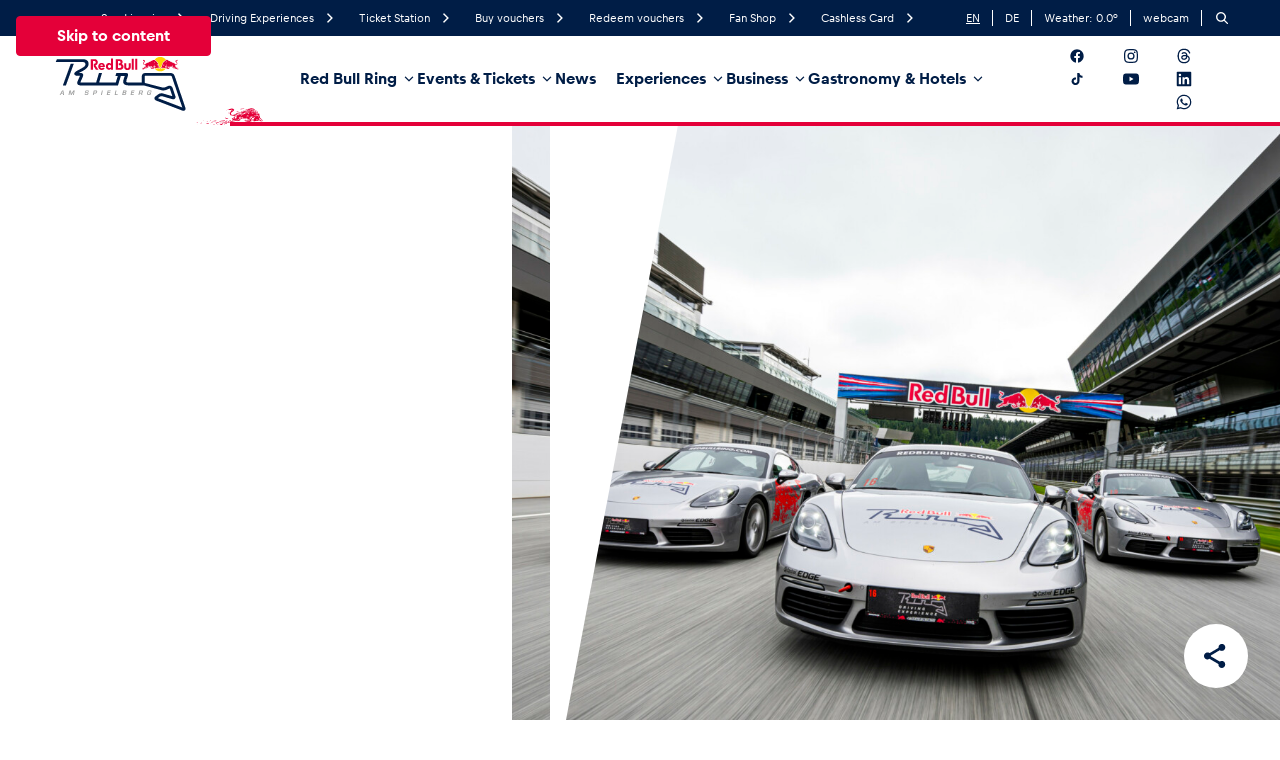

--- FILE ---
content_type: text/html; charset=UTF-8
request_url: https://stage-www.redbullring.com/en/business/specials/special-offer/driving-experience-special-company/
body_size: 80331
content:
    <!DOCTYPE html>
<html lang="en">

<head>
	<meta charset="utf-8">
	<meta http-equiv="X-UA-Compatible" content="IE=edge">
	<meta name="viewport" content="width=device-width,initial-scale=1">

	<link rel="icon" type="image/x-icon" href="https://stage-www.redbullring.com/en/wp-content/themes/redbull/assets/images/favicon/favicon.ico?v=1688746010">
	<link rel="apple-touch-icon" sizes="57x57" href="https://stage-www.redbullring.com/en/wp-content/themes/redbull/assets/images/favicon/apple-icon-57x57.png?v=1688746014">
	<link rel="apple-touch-icon" sizes="60x60" href="https://stage-www.redbullring.com/en/wp-content/themes/redbull/assets/images/favicon/apple-icon-60x60.png?v=1688746009">
	<link rel="apple-touch-icon" sizes="72x72" href="https://stage-www.redbullring.com/en/wp-content/themes/redbull/assets/images/favicon/apple-icon-72x72.png?v=1688746010">
	<link rel="apple-touch-icon" sizes="76x76" href="https://stage-www.redbullring.com/en/wp-content/themes/redbull/assets/images/favicon/apple-icon-76x76.png?v=1688746006">
	<link rel="apple-touch-icon" sizes="114x114" href="https://stage-www.redbullring.com/en/wp-content/themes/redbull/assets/images/favicon/apple-icon-114x114.png?v=1688746012">
	<link rel="apple-touch-icon" sizes="120x120" href="https://stage-www.redbullring.com/en/wp-content/themes/redbull/assets/images/favicon/apple-icon-120x120.png?v=1688746011">
	<link rel="apple-touch-icon" sizes="144x144" href="https://stage-www.redbullring.com/en/wp-content/themes/redbull/assets/images/favicon/apple-icon-144x144.png?v=1688746012">
	<link rel="apple-touch-icon" sizes="152x152" href="https://stage-www.redbullring.com/en/wp-content/themes/redbull/assets/images/favicon/apple-icon-152x152.png?v=1688746014">
	<link rel="apple-touch-icon" sizes="180x180" href="https://stage-www.redbullring.com/en/wp-content/themes/redbull/assets/images/favicon/apple-icon-180x180.png?v=1688746006">
	<link rel="icon" type="image/png" sizes="192x192"  href="https://stage-www.redbullring.com/en/wp-content/themes/redbull/assets/images/favicon/android-icon-192x192.png?v=1688746009">
	<link rel="icon" type="image/png" sizes="32x32" href="https://stage-www.redbullring.com/en/wp-content/themes/redbull/assets/images/favicon/favicon-32x32.png?v=1688746013">
	<link rel="icon" type="image/png" sizes="96x96" href="https://stage-www.redbullring.com/en/wp-content/themes/redbull/assets/images/favicon/favicon-96x96.png?v=1688746013">
	<link rel="icon" type="image/png" sizes="16x16" href="https://stage-www.redbullring.com/en/wp-content/themes/redbull/assets/images/favicon/favicon-16x16.png?v=1688746008">
	<link rel="manifest" href="https://stage-www.redbullring.com/en/wp-content/themes/redbull/assets/images/favicon/manifest.json?v=1688746007">
	<meta name="msapplication-TileColor" content="#ffffff">
	<meta name="msapplication-TileImage" content="https://stage-www.redbullring.com/en/wp-content/themes/redbull/assets/images/favicon/ms-icon-144x144.png?v=1688746008">
	<meta name="theme-color" content="#ffffff">

	<script id="usercentrics-cmp" src="https://web.cmp.usercentrics.eu/ui/loader.js" data-settings-id="tyDpjOs6HsOL5q" async></script>

	<script type="text/plain" data-usercentrics="Google Tag Manager">
		if (!window.gtmLoaded) {
			window.gtmLoaded = true;
			(function(w, d, s, l, i) {
				w[l] = w[l] || [];
				w[l].push({
					'gtm.start': new Date().getTime(),
					event: 'gtm.js'
				});
				var f = d.getElementsByTagName(s)[0],
					j = d.createElement(s),
					dl = l != 'dataLayer' ? '&l=' + l : '';
				j.async = true;
				j.src = 'https://load.sst.redbullring.com/gtm.js?id=' + i + dl;
				f.parentNode.insertBefore(j, f);
			})(window, document, 'script', 'dataLayer', 'GTM-MFVNDWQR');
		}
	</script>

				<link rel="stylesheet" href="https://stage-www.redbullring.com/en/wp-content/themes/redbull/assets/styles/styles.css?v=1769003600">
	
	<script id="project-config" type="application/json">{"assetsUrl":"https:\/\/stage-www.redbullring.com\/en\/wp-content\/themes\/redbull\/assets\/","googleMapsKey":"AIzaSyDtzSMfq4Tl2p114SQawNAMg2Be2EoeeN4","googlePlaces":{"loaderConfig":{"apiKey":"AIzaSyA4OKTQXXMZFvEH412EBhfy77vfeSDQ6u0"},"autocompleteConfig":{"componentRestrictions":{"country":{"Austria":"AT","Germany":"DE","Switzerland":"CH","Italy":"IT","United States":"US","Canada":"CA","Russia":"RU","Egypt":"EG","South Africa":"ZA","Greece":"GR","Netherlands":"NL","Belgium":"BE","France":"FR","Spain":"ES","Hungary":"HU","Romania":"RO","United Kingdom":"GB","Denmark":"DK","Sweden":"SE","Norway":"NO","Poland":"PL","Peru":"PE","Mexico":"MX","Cuba":"CU","Argentina":"AR","Brazil":"BR","Chile":"CL","Colombia":"CO","Venezuela":"VE","Singapore":"SG","Australia":"AU","Indonesia":"ID","Philippines":"PH","New Zealand":"NZ","Thailand":"TH","Japan":"JP","South Korea":"KR","Vietnam":"VN","China":"CN","Turkey":"TR","India":"IN","Pakistan":"PK","Afghanistan":"AF","Sri Lanka":"LK","Myanmar":"MM","Iran":"IR","Morocco":"MA","Algeria":"DZ","Tunisia":"TN","Libya":"LY","Gambia":"GM","Senegal":"SN","Mauritania":"MR","Mali":"ML","Guinea":"GN","Ivory Coast":"CI","Burkina Faso":"BF","Niger":"NE","Togo":"TG","Benin":"BJ","Mauritius":"MU","Liberia":"LR","Sierra Leone":"SL","Ghana":"GH","Nigeria":"NG","Chad":"TD","Central African Republic":"CF","Cameroon":"CM","Cape Verde":"CV","Sao Tome and Principe":"ST","Equatorial Guinea":"GQ","Gabon":"GA","Congo":"CG","Angola":"AO","Guinea-Bissau":"GW","Seychelles":"SC","Sudan":"SD","Rwanda":"RW","Ethiopia":"ET","Somalia":"SO","Djibouti":"DJ","Kenya":"KE","Tanzania":"TZ","Uganda":"UG","Burundi":"BI","Mozambique":"MZ","Zambia":"ZM","Madagascar":"MG","Reunion":"RE","Zimbabwe":"ZW","Namibia":"NA","Malawi":"MW","Lesotho":"LS","Botswana":"BW","Swaziland":"SZ","Comoros":"KM","South Sudan":"SS","Eritrea":"ER","Aruba":"AW","Faroe Islands":"FO","Greenland":"GL","Gibraltar":"GI","Portugal":"PT","Luxembourg":"LU","Ireland":"IE","Iceland":"IS","Albania":"AL","Malta":"MT","Cyprus":"CY","Finland":"FI","Bulgaria":"BG","Lithuania":"LT","Latvia":"LV","Estonia":"EE","Moldova":"MD","Armenia":"AM","Belarus":"BY","Andorra":"AD","Monaco":"MC","San Marino":"SM","Vatican City":"VA","Ukraine":"UA","Serbia":"RS","Montenegro":"ME","Kosovo":"XK","Croatia":"HR","Slovenia":"SI","Bosnia and Herzegovina":"BA","Macedonia":"MK","Czech Republic":"CZ","Slovakia":"SK","Liechtenstein":"LI","Falkland Islands":"FK","Belize":"BZ","Guatemala":"GT","El Salvador":"SV","Honduras":"HN","Nicaragua":"NI","Costa Rica":"CR","Panama":"PA","Saint Pierre and Miquelon":"PM","Haiti":"HT","Guadeloupe":"GP","Bolivia":"BO","Guyana":"GY","Ecuador":"EC","Paraguay":"PY","Suriname":"SR","Uruguay":"UY","Netherlands Antilles":"AN","East Timor":"TL","Antarctica":"AQ","Brunei":"BN","Nauru":"NR","Papua New Guinea":"PG","Tonga":"TO","Solomon Islands":"SB","Vanuatu":"VU","Fiji":"FJ","Palau":"PW","Wallis and Futuna":"WF","Cook Islands":"CK","Niue":"NU","Samoa":"WS","Kiribati":"KI","Tuvalu":"TV","Tokelau":"TK","Micronesia":"FM","Marshall Islands":"MH","North Korea":"KP","Hong Kong":"HK","Macau":"MO","Cambodia":"KH","Laos":"LA","Bangladesh":"BD","Taiwan":"TW","Maldives":"MV","Lebanon":"LB","Jordan":"JO","Syria":"SY","Iraq":"IQ","Kuwait":"KW","Saudi Arabia":"SA","Yemen":"YE","Oman":"OM","Palestine":"PS","United Arab Emirates":"AE","Israel":"IL","Bahrain":"BH","Qatar":"QA","Bhutan":"BT","Mongolia":"MN","Nepal":"NP","Tajikistan":"TJ","Turkmenistan":"TM","Azerbaijan":"AZ","Georgia":"GE","Kyrgyzstan":"KG","Uzbekistan":"UZ","Cayman Islands":"KY","Jamaica":"JM"}}},"countryNameToCodeMap":{"austria":"at","\u00d6sterreich":"at","germany":"de","deutschland":"de","switzerland":"ch","schweiz":"ch","italy":"it","italien":"it","united states":"us","vereinigte staaten":"us","canada":"ca","kanada":"ca","russia":"ru","russland":"ru","egypt":"eg","\u00c4gypten":"eg","south africa":"za","s\u00fcdafrika":"za","greece":"gr","griechenland":"gr","netherlands":"nl","niederlande":"nl","belgium":"be","belgien":"be","france":"fr","frankreich":"fr","spain":"es","spanien":"es","hungary":"hu","ungarn":"hu","romania":"ro","rum\u00e4nien":"ro","united kingdom":"gb","vereinigtes k\u00f6nigreich":"gb","denmark":"dk","d\u00e4nemark":"dk","sweden":"se","schweden":"se","norway":"no","norwegen":"no","poland":"pl","polen":"pl","peru":"pe","mexico":"mx","mexiko":"mx","cuba":"cu","kuba":"cu","argentina":"ar","argentinien":"ar","brazil":"br","brasilien":"br","chile":"cl","colombia":"co","kolumbien":"co","venezuela":"ve","singapore":"sg","singapur":"sg","australia":"au","australien":"au","indonesia":"id","indonesien":"id","philippines":"ph","philippinen":"ph","new zealand":"nz","neuseeland":"nz","thailand":"th","japan":"jp","south korea":"kr","s\u00fcdkorea":"kr","vietnam":"vn","china":"cn","turkey":"tr","t\u00fcrkei":"tr","india":"in","indien":"in","pakistan":"pk","afghanistan":"af","sri lanka":"lk","myanmar":"mm","iran":"ir","morocco":"ma","marokko":"ma","algeria":"dz","algerien":"dz","tunisia":"tn","tunesien":"tn","libya":"ly","libyen":"ly","gambia":"gm","senegal":"sn","mauritania":"mr","mauretanien":"mr","mali":"ml","guinea":"gn","ivory coast":"ci","elfenbeink\u00fcste":"ci","burkina faso":"bf","niger":"ne","togo":"tg","benin":"bj","mauritius":"mu","liberia":"lr","sierra leone":"sl","ghana":"gh","nigeria":"ng","chad":"td","tschad":"td","central african republic":"cf","zentralafrikanische republik":"cf","cameroon":"cm","kamerun":"cm","cape verde":"cv","cabo verde":"cv","sao tome and principe":"st","s\u00e3o tom\u00e9 und pr\u00edncipe":"st","equatorial guinea":"gq","\u00c4quatorialguinea":"gq","gabon":"ga","gabun":"ga","congo":"cg","kongo":"cg","angola":"ao","guinea-bissau":"gw","seychelles":"sc","seychellen":"sc","sudan":"sd","rwanda":"rw","ruanda":"rw","ethiopia":"et","\u00c4thiopien":"et","somalia":"so","djibouti":"dj","dschibuti":"dj","kenya":"ke","kenia":"ke","tanzania":"tz","tansania":"tz","uganda":"ug","burundi":"bi","mozambique":"mz","mosambik":"mz","zambia":"zm","sambia":"zm","madagascar":"mg","madagaskar":"mg","reunion":"re","r\u00e9union":"re","zimbabwe":"zw","simbabwe":"zw","namibia":"na","malawi":"mw","lesotho":"ls","botswana":"bw","swaziland":"sz","eswatini":"sz","comoros":"km","komoren":"km","south sudan":"ss","s\u00fcdsudan":"ss","eritrea":"er","aruba":"aw","faroe islands":"fo","f\u00e4r\u00f6er-inseln":"fo","greenland":"gl","gr\u00f6nland":"gl","gibraltar":"gi","portugal":"pt","luxembourg":"lu","luxemburg":"lu","ireland":"ie","irland":"ie","iceland":"is","island":"is","albania":"al","albanien":"al","malta":"mt","cyprus":"cy","zypern":"cy","finland":"fi","finnland":"fi","bulgaria":"bg","bulgarien":"bg","lithuania":"lt","litauen":"lt","latvia":"lv","lettland":"lv","estonia":"ee","estland":"ee","moldova":"md","moldau":"md","armenia":"am","armenien":"am","belarus":"by","andorra":"ad","monaco":"mc","san marino":"sm","vatican city":"va","vatikanstadt":"va","ukraine":"ua","serbia":"rs","serbien":"rs","montenegro":"me","kosovo":"xk","croatia":"hr","kroatien":"hr","slovenia":"si","slowenien":"si","bosnia and herzegovina":"ba","bosnien und herzegowina":"ba","macedonia":"mk","nordmazedonien":"mk","czech republic":"cz","tschechien":"cz","slovakia":"sk","slowakei":"sk","liechtenstein":"li","falkland islands":"fk","falklandinseln":"fk","belize":"bz","guatemala":"gt","el salvador":"sv","honduras":"hn","nicaragua":"ni","costa rica":"cr","panama":"pa","saint pierre and miquelon":"pm","saint-pierre und miquelon":"pm","haiti":"ht","guadeloupe":"gp","bolivia":"bo","bolivien":"bo","guyana":"gy","ecuador":"ec","paraguay":"py","suriname":"sr","uruguay":"uy","netherlands antilles":"an","niederl\u00e4ndische antillen":"an","east timor":"tl","osttimor":"tl","antarctica":"aq","antarktis":"aq","brunei":"bn","nauru":"nr","papua new guinea":"pg","papua-neuguinea":"pg","tonga":"to","solomon islands":"sb","salomonen":"sb","vanuatu":"vu","fiji":"fj","fidschi":"fj","palau":"pw","wallis and futuna":"wf","wallis und futuna":"wf","cook islands":"ck","cookinseln":"ck","niue":"nu","samoa":"ws","kiribati":"ki","tuvalu":"tv","tokelau":"tk","micronesia":"fm","mikronesien":"fm","marshall islands":"mh","marshallinseln":"mh","north korea":"kp","nordkorea":"kp","hong kong":"hk","hongkong":"hk","macau":"mo","cambodia":"kh","kambodscha":"kh","laos":"la","bangladesh":"bd","bangladesch":"bd","taiwan":"tw","maldives":"mv","malediven":"mv","lebanon":"lb","libanon":"lb","jordan":"jo","jordanien":"jo","syria":"sy","syrien":"sy","iraq":"iq","irak":"iq","kuwait":"kw","saudi arabia":"sa","saudi-arabien":"sa","yemen":"ye","jemen":"ye","oman":"om","palestine":"ps","pal\u00e4stina":"ps","united arab emirates":"ae","vereinigte arabische emirate":"ae","israel":"il","bahrain":"bh","qatar":"qa","katar":"qa","bhutan":"bt","mongolia":"mn","mongolei":"mn","nepal":"np","tajikistan":"tj","tadschikistan":"tj","turkmenistan":"tm","azerbaijan":"az","aserbaidschan":"az","georgia":"ge","georgien":"ge","kyrgyzstan":"kg","kirgisistan":"kg","uzbekistan":"uz","usbekistan":"uz","cayman islands":"ky","kaimaninseln":"ky","jamaica":"jm","jamaika":"jm"}},"recaptchaSiteKey":"6Ldghp4eAAAAANcr6cUAT8M2hi9utfvDWxaluJkb","popupsUrl":"https:\/\/stage-www.redbullring.com\/en\/api\/popup-overlays\/","facebookAppId":"580620158683135","algolia":{"id":"YAV8LP6V88","key":"34a6232a8c73e05d6532f8e52a1d2e09","indices":[{"key":"news","indexKey":"stage_en_news","cardType":"default","label":"News"},{"key":"events","indexKey":"stage_en_events","cardType":"default","label":"Events"},{"key":"experiences","indexKey":"stage_en_experience","cardType":"experiences","label":"Experiences"},{"key":"page","indexKey":"stage_en_page","cardType":"pages","label":"Pages"},{"key":"vehicle","indexKey":"stage_en_vehicle","cardType":"pages","label":"Vehicle"},{"key":"location","indexKey":"stage_en_location","cardType":"default","label":"Business locations"},{"key":"glossary","indexKey":"stage_en_glossary","cardType":"glossary","label":"Glossary"}]},"translations":{"all":"All","show_all":"Show all","page_x_from_y":"Page %x of %y","previous_page":"Previous page","next_page":"Next page","no_results_found":"No results found","date_from":"From","date_until":"until","price_from":"from","date_to_follow":"Date to follow","link_copied_to_clipboard":"Link copied to clipboard","start":"Start","end":"End","close":"Close","menu":"Menu","back":"Back","play_video":"Play Video","slider_a11y":{"firstSlideMessage":"This is the first slide","lastSlideMessage":"This is the last slide","nextSlideMessage":"Next slide","prevSlideMessage":"Previous slide","slideLabelMessage":"{{index}} of {{slidesLength}}","paginationBulletMessage":"Go to slide {{index}}"},"share":{"facebook":"Facebook","twitter":"Twitter","email":"Email","whatsapp":"WhatsApp","threads":"Threads","linkedin":"LinkedIn","copy-link":"Copy link","dots":"More options"},"gallery":{"dialogAriaLabel":"Gallery","share":"Share","zoom":"Zoom"},"remove_filter_x":"Remove filter {{name}}"},"form_translations":{"valueMissing":"Please fill out this field.","patternMismatch":"Pattern does not match.","rangeOverflow":"Number too low!","rangeUnderflow":"Number too high!","stepMismatch":"Step doesnt fit.","tooLong":"Text is too long.","tooShort":"Text is too short.","typeMismatch":"Please enter a valid value.","badInput":"Input not allowed.","emailMismatch":"Please enter a valid email.","urlMismatch":"Please enter a valid URL.","numberMismatch":"Please enter a valid number."}}</script>
<script type="text/javascript">
	window.publicPaths = {
		js: '/wp-content/themes/redbull/assets/scripts/'
	};
</script>
	<meta name='robots' content='index, follow, max-image-preview:large, max-snippet:-1, max-video-preview:-1' />
	<style>img:is([sizes="auto" i], [sizes^="auto," i]) { contain-intrinsic-size: 3000px 1500px }</style>
	
	<title>Get driving experience specials for companies | Red Bull Ring</title>
	<meta name="description" content="Whether on four wheels or two, on-road or off-road: get a 10% discount for two driving experiences or more - exclusively for companies!" />
	<link rel="canonical" href="https://stage-www.redbullring.com/en/business/specials/special-offer/driving-experience-special-company/" />
	<meta property="og:locale" content="en_US" />
	<meta property="og:type" content="article" />
	<meta property="og:title" content="Get driving experience specials for companies | Red Bull Ring" />
	<meta property="og:description" content="Whether on four wheels or two, on-road or off-road: get a 10% discount for two driving experiences or more - exclusively for companies!" />
	<meta property="og:url" content="https://stage-www.redbullring.com/en/business/specials/special-offer/driving-experience-special-company/" />
	<meta property="og:site_name" content="redbullring.com - EN" />
	<meta property="article:modified_time" content="2025-03-11T13:11:12+00:00" />
	<meta property="og:image" content="https://stage-www.redbullring.com/en/wp-content/uploads/sites/1/2022/03/Porsche_718_Cayman_S.jpg" />
	<meta property="og:image:width" content="1350" />
	<meta property="og:image:height" content="900" />
	<meta property="og:image:type" content="image/jpeg" />
	<meta name="twitter:card" content="summary_large_image" />
	<meta name="twitter:image" content="https://stage-www.redbullring.com/en/wp-content/uploads/sites/1/2022/03/Porsche_718_Cayman_S.jpg" />
	<script type="application/ld+json" class="yoast-schema-graph">{"@context":"https://schema.org","@graph":[{"@type":"WebPage","@id":"https://stage-www.redbullring.com/en/business/specials/special-offer/driving-experience-special-company/","url":"https://stage-www.redbullring.com/en/business/specials/special-offer/driving-experience-special-company/","name":"Get driving experience specials for companies | Red Bull Ring","isPartOf":{"@id":"https://stage-www.redbullring.com/en/#website"},"datePublished":"2022-03-24T15:39:18+00:00","dateModified":"2025-03-11T13:11:12+00:00","description":"Whether on four wheels or two, on-road or off-road: get a 10% discount for two driving experiences or more - exclusively for companies!","breadcrumb":{"@id":"https://stage-www.redbullring.com/en/business/specials/special-offer/driving-experience-special-company/#breadcrumb"},"inLanguage":"en-US","potentialAction":[{"@type":"ReadAction","target":["https://stage-www.redbullring.com/en/business/specials/special-offer/driving-experience-special-company/"]}]},{"@type":"BreadcrumbList","@id":"https://stage-www.redbullring.com/en/business/specials/special-offer/driving-experience-special-company/#breadcrumb","itemListElement":[{"@type":"ListItem","position":1,"name":"Home","item":"https://stage-www.redbullring.com/en/"},{"@type":"ListItem","position":2,"name":"Business","item":"https://stage-www.redbullring.com/en/business/"},{"@type":"ListItem","position":3,"name":"Specials","item":"https://stage-www.redbullring.com/en/business/specials/"},{"@type":"ListItem","position":4,"name":"Special Offer","item":"https://stage-www.redbullring.com/en/business/specials/special-offer/"},{"@type":"ListItem","position":5,"name":"Book driving experience specials for your company"}]},{"@type":"WebSite","@id":"https://stage-www.redbullring.com/en/#website","url":"https://stage-www.redbullring.com/en/","name":"redbullring.com - EN","description":"redbullring.com, ein Spielplatz für Erwachsene","potentialAction":[{"@type":"SearchAction","target":{"@type":"EntryPoint","urlTemplate":"https://stage-www.redbullring.com/en/?s={search_term_string}"},"query-input":{"@type":"PropertyValueSpecification","valueRequired":true,"valueName":"search_term_string"}}],"inLanguage":"en-US"}]}</script>


<style id='classic-theme-styles-inline-css' type='text/css'>
/*! This file is auto-generated */
.wp-block-button__link{color:#fff;background-color:#32373c;border-radius:9999px;box-shadow:none;text-decoration:none;padding:calc(.667em + 2px) calc(1.333em + 2px);font-size:1.125em}.wp-block-file__button{background:#32373c;color:#fff;text-decoration:none}
</style>
<style id='filebird-block-filebird-gallery-style-inline-css' type='text/css'>
ul.filebird-block-filebird-gallery{margin:auto!important;padding:0!important;width:100%}ul.filebird-block-filebird-gallery.layout-grid{display:grid;grid-gap:20px;align-items:stretch;grid-template-columns:repeat(var(--columns),1fr);justify-items:stretch}ul.filebird-block-filebird-gallery.layout-grid li img{border:1px solid #ccc;box-shadow:2px 2px 6px 0 rgba(0,0,0,.3);height:100%;max-width:100%;-o-object-fit:cover;object-fit:cover;width:100%}ul.filebird-block-filebird-gallery.layout-masonry{-moz-column-count:var(--columns);-moz-column-gap:var(--space);column-gap:var(--space);-moz-column-width:var(--min-width);columns:var(--min-width) var(--columns);display:block;overflow:auto}ul.filebird-block-filebird-gallery.layout-masonry li{margin-bottom:var(--space)}ul.filebird-block-filebird-gallery li{list-style:none}ul.filebird-block-filebird-gallery li figure{height:100%;margin:0;padding:0;position:relative;width:100%}ul.filebird-block-filebird-gallery li figure figcaption{background:linear-gradient(0deg,rgba(0,0,0,.7),rgba(0,0,0,.3) 70%,transparent);bottom:0;box-sizing:border-box;color:#fff;font-size:.8em;margin:0;max-height:100%;overflow:auto;padding:3em .77em .7em;position:absolute;text-align:center;width:100%;z-index:2}ul.filebird-block-filebird-gallery li figure figcaption a{color:inherit}.fb-block-hover-animation-zoomIn figure{overflow:hidden}.fb-block-hover-animation-zoomIn figure img{transform:scale(1);transition:.3s ease-in-out}.fb-block-hover-animation-zoomIn figure:hover img{transform:scale(1.3)}.fb-block-hover-animation-shine figure{overflow:hidden;position:relative}.fb-block-hover-animation-shine figure:before{background:linear-gradient(90deg,hsla(0,0%,100%,0) 0,hsla(0,0%,100%,.3));content:"";display:block;height:100%;left:-75%;position:absolute;top:0;transform:skewX(-25deg);width:50%;z-index:2}.fb-block-hover-animation-shine figure:hover:before{animation:shine .75s}@keyframes shine{to{left:125%}}.fb-block-hover-animation-opacity figure{overflow:hidden}.fb-block-hover-animation-opacity figure img{opacity:1;transition:.3s ease-in-out}.fb-block-hover-animation-opacity figure:hover img{opacity:.5}.fb-block-hover-animation-grayscale figure img{filter:grayscale(100%);transition:.3s ease-in-out}.fb-block-hover-animation-grayscale figure:hover img{filter:grayscale(0)}

</style>
<style id='global-styles-inline-css' type='text/css'>
:root{--wp--preset--aspect-ratio--square: 1;--wp--preset--aspect-ratio--4-3: 4/3;--wp--preset--aspect-ratio--3-4: 3/4;--wp--preset--aspect-ratio--3-2: 3/2;--wp--preset--aspect-ratio--2-3: 2/3;--wp--preset--aspect-ratio--16-9: 16/9;--wp--preset--aspect-ratio--9-16: 9/16;--wp--preset--color--black: #000000;--wp--preset--color--cyan-bluish-gray: #abb8c3;--wp--preset--color--white: #ffffff;--wp--preset--color--pale-pink: #f78da7;--wp--preset--color--vivid-red: #cf2e2e;--wp--preset--color--luminous-vivid-orange: #ff6900;--wp--preset--color--luminous-vivid-amber: #fcb900;--wp--preset--color--light-green-cyan: #7bdcb5;--wp--preset--color--vivid-green-cyan: #00d084;--wp--preset--color--pale-cyan-blue: #8ed1fc;--wp--preset--color--vivid-cyan-blue: #0693e3;--wp--preset--color--vivid-purple: #9b51e0;--wp--preset--gradient--vivid-cyan-blue-to-vivid-purple: linear-gradient(135deg,rgba(6,147,227,1) 0%,rgb(155,81,224) 100%);--wp--preset--gradient--light-green-cyan-to-vivid-green-cyan: linear-gradient(135deg,rgb(122,220,180) 0%,rgb(0,208,130) 100%);--wp--preset--gradient--luminous-vivid-amber-to-luminous-vivid-orange: linear-gradient(135deg,rgba(252,185,0,1) 0%,rgba(255,105,0,1) 100%);--wp--preset--gradient--luminous-vivid-orange-to-vivid-red: linear-gradient(135deg,rgba(255,105,0,1) 0%,rgb(207,46,46) 100%);--wp--preset--gradient--very-light-gray-to-cyan-bluish-gray: linear-gradient(135deg,rgb(238,238,238) 0%,rgb(169,184,195) 100%);--wp--preset--gradient--cool-to-warm-spectrum: linear-gradient(135deg,rgb(74,234,220) 0%,rgb(151,120,209) 20%,rgb(207,42,186) 40%,rgb(238,44,130) 60%,rgb(251,105,98) 80%,rgb(254,248,76) 100%);--wp--preset--gradient--blush-light-purple: linear-gradient(135deg,rgb(255,206,236) 0%,rgb(152,150,240) 100%);--wp--preset--gradient--blush-bordeaux: linear-gradient(135deg,rgb(254,205,165) 0%,rgb(254,45,45) 50%,rgb(107,0,62) 100%);--wp--preset--gradient--luminous-dusk: linear-gradient(135deg,rgb(255,203,112) 0%,rgb(199,81,192) 50%,rgb(65,88,208) 100%);--wp--preset--gradient--pale-ocean: linear-gradient(135deg,rgb(255,245,203) 0%,rgb(182,227,212) 50%,rgb(51,167,181) 100%);--wp--preset--gradient--electric-grass: linear-gradient(135deg,rgb(202,248,128) 0%,rgb(113,206,126) 100%);--wp--preset--gradient--midnight: linear-gradient(135deg,rgb(2,3,129) 0%,rgb(40,116,252) 100%);--wp--preset--font-size--small: 13px;--wp--preset--font-size--medium: 20px;--wp--preset--font-size--large: 36px;--wp--preset--font-size--x-large: 42px;--wp--preset--spacing--20: 0.44rem;--wp--preset--spacing--30: 0.67rem;--wp--preset--spacing--40: 1rem;--wp--preset--spacing--50: 1.5rem;--wp--preset--spacing--60: 2.25rem;--wp--preset--spacing--70: 3.38rem;--wp--preset--spacing--80: 5.06rem;--wp--preset--shadow--natural: 6px 6px 9px rgba(0, 0, 0, 0.2);--wp--preset--shadow--deep: 12px 12px 50px rgba(0, 0, 0, 0.4);--wp--preset--shadow--sharp: 6px 6px 0px rgba(0, 0, 0, 0.2);--wp--preset--shadow--outlined: 6px 6px 0px -3px rgba(255, 255, 255, 1), 6px 6px rgba(0, 0, 0, 1);--wp--preset--shadow--crisp: 6px 6px 0px rgba(0, 0, 0, 1);}:where(.is-layout-flex){gap: 0.5em;}:where(.is-layout-grid){gap: 0.5em;}body .is-layout-flex{display: flex;}.is-layout-flex{flex-wrap: wrap;align-items: center;}.is-layout-flex > :is(*, div){margin: 0;}body .is-layout-grid{display: grid;}.is-layout-grid > :is(*, div){margin: 0;}:where(.wp-block-columns.is-layout-flex){gap: 2em;}:where(.wp-block-columns.is-layout-grid){gap: 2em;}:where(.wp-block-post-template.is-layout-flex){gap: 1.25em;}:where(.wp-block-post-template.is-layout-grid){gap: 1.25em;}.has-black-color{color: var(--wp--preset--color--black) !important;}.has-cyan-bluish-gray-color{color: var(--wp--preset--color--cyan-bluish-gray) !important;}.has-white-color{color: var(--wp--preset--color--white) !important;}.has-pale-pink-color{color: var(--wp--preset--color--pale-pink) !important;}.has-vivid-red-color{color: var(--wp--preset--color--vivid-red) !important;}.has-luminous-vivid-orange-color{color: var(--wp--preset--color--luminous-vivid-orange) !important;}.has-luminous-vivid-amber-color{color: var(--wp--preset--color--luminous-vivid-amber) !important;}.has-light-green-cyan-color{color: var(--wp--preset--color--light-green-cyan) !important;}.has-vivid-green-cyan-color{color: var(--wp--preset--color--vivid-green-cyan) !important;}.has-pale-cyan-blue-color{color: var(--wp--preset--color--pale-cyan-blue) !important;}.has-vivid-cyan-blue-color{color: var(--wp--preset--color--vivid-cyan-blue) !important;}.has-vivid-purple-color{color: var(--wp--preset--color--vivid-purple) !important;}.has-black-background-color{background-color: var(--wp--preset--color--black) !important;}.has-cyan-bluish-gray-background-color{background-color: var(--wp--preset--color--cyan-bluish-gray) !important;}.has-white-background-color{background-color: var(--wp--preset--color--white) !important;}.has-pale-pink-background-color{background-color: var(--wp--preset--color--pale-pink) !important;}.has-vivid-red-background-color{background-color: var(--wp--preset--color--vivid-red) !important;}.has-luminous-vivid-orange-background-color{background-color: var(--wp--preset--color--luminous-vivid-orange) !important;}.has-luminous-vivid-amber-background-color{background-color: var(--wp--preset--color--luminous-vivid-amber) !important;}.has-light-green-cyan-background-color{background-color: var(--wp--preset--color--light-green-cyan) !important;}.has-vivid-green-cyan-background-color{background-color: var(--wp--preset--color--vivid-green-cyan) !important;}.has-pale-cyan-blue-background-color{background-color: var(--wp--preset--color--pale-cyan-blue) !important;}.has-vivid-cyan-blue-background-color{background-color: var(--wp--preset--color--vivid-cyan-blue) !important;}.has-vivid-purple-background-color{background-color: var(--wp--preset--color--vivid-purple) !important;}.has-black-border-color{border-color: var(--wp--preset--color--black) !important;}.has-cyan-bluish-gray-border-color{border-color: var(--wp--preset--color--cyan-bluish-gray) !important;}.has-white-border-color{border-color: var(--wp--preset--color--white) !important;}.has-pale-pink-border-color{border-color: var(--wp--preset--color--pale-pink) !important;}.has-vivid-red-border-color{border-color: var(--wp--preset--color--vivid-red) !important;}.has-luminous-vivid-orange-border-color{border-color: var(--wp--preset--color--luminous-vivid-orange) !important;}.has-luminous-vivid-amber-border-color{border-color: var(--wp--preset--color--luminous-vivid-amber) !important;}.has-light-green-cyan-border-color{border-color: var(--wp--preset--color--light-green-cyan) !important;}.has-vivid-green-cyan-border-color{border-color: var(--wp--preset--color--vivid-green-cyan) !important;}.has-pale-cyan-blue-border-color{border-color: var(--wp--preset--color--pale-cyan-blue) !important;}.has-vivid-cyan-blue-border-color{border-color: var(--wp--preset--color--vivid-cyan-blue) !important;}.has-vivid-purple-border-color{border-color: var(--wp--preset--color--vivid-purple) !important;}.has-vivid-cyan-blue-to-vivid-purple-gradient-background{background: var(--wp--preset--gradient--vivid-cyan-blue-to-vivid-purple) !important;}.has-light-green-cyan-to-vivid-green-cyan-gradient-background{background: var(--wp--preset--gradient--light-green-cyan-to-vivid-green-cyan) !important;}.has-luminous-vivid-amber-to-luminous-vivid-orange-gradient-background{background: var(--wp--preset--gradient--luminous-vivid-amber-to-luminous-vivid-orange) !important;}.has-luminous-vivid-orange-to-vivid-red-gradient-background{background: var(--wp--preset--gradient--luminous-vivid-orange-to-vivid-red) !important;}.has-very-light-gray-to-cyan-bluish-gray-gradient-background{background: var(--wp--preset--gradient--very-light-gray-to-cyan-bluish-gray) !important;}.has-cool-to-warm-spectrum-gradient-background{background: var(--wp--preset--gradient--cool-to-warm-spectrum) !important;}.has-blush-light-purple-gradient-background{background: var(--wp--preset--gradient--blush-light-purple) !important;}.has-blush-bordeaux-gradient-background{background: var(--wp--preset--gradient--blush-bordeaux) !important;}.has-luminous-dusk-gradient-background{background: var(--wp--preset--gradient--luminous-dusk) !important;}.has-pale-ocean-gradient-background{background: var(--wp--preset--gradient--pale-ocean) !important;}.has-electric-grass-gradient-background{background: var(--wp--preset--gradient--electric-grass) !important;}.has-midnight-gradient-background{background: var(--wp--preset--gradient--midnight) !important;}.has-small-font-size{font-size: var(--wp--preset--font-size--small) !important;}.has-medium-font-size{font-size: var(--wp--preset--font-size--medium) !important;}.has-large-font-size{font-size: var(--wp--preset--font-size--large) !important;}.has-x-large-font-size{font-size: var(--wp--preset--font-size--x-large) !important;}
:where(.wp-block-post-template.is-layout-flex){gap: 1.25em;}:where(.wp-block-post-template.is-layout-grid){gap: 1.25em;}
:where(.wp-block-columns.is-layout-flex){gap: 2em;}:where(.wp-block-columns.is-layout-grid){gap: 2em;}
:root :where(.wp-block-pullquote){font-size: 1.5em;line-height: 1.6;}
</style>
<link rel="alternate" hreflang="en" href="https://stage-www.redbullring.com/en/business/specials/special-offer/driving-experience-special-company/" />
<link rel="alternate" hreflang="de" href="https://stage-www.redbullring.com/de/business/specials/special-offer/fahrerlebnis-special-fur-firmen-buchen/" />
<link rel="alternate" hreflang="x-default" href="https://stage-www.redbullring.com/en/business/specials/special-offer/driving-experience-special-company/" />

	<meta name="google-site-verification" content="F5Cqh41rFgMflEGuusesz_cqdLBpp_1VvHbM3UAxS8E" />

</head>

<body class="wp-singular page-template-default page-id-5993 page-child parent-pageid-3974 wp-theme-redbull">
	
	<noscript><iframe src="https://load.sst.redbullring.com/ns.html?id=GTM-MFVNDWQR" height="0" width="0" style="display:none;visibility:hidden"></iframe></noscript>

	<div class="page">
<div class="module module--navigation"
	 data-name='navigation'>
	
<div id="top"></div>

<div class="navigation">
    <div class="navigation__mobile-placeholder"></div>
    <div class="navigation__mobile" data-component='{"component": "navigation/mobile-menu"}'>
        <a  class="button button--style--primary button--size--default navigation__skip-to-content-link" href="#main-content">
<div class="button__inner">
    
        <span class="button__label">Skip to content</span>
    
    </div>

</a>
        <header class="main-menu">
            <div class="menu-top-bar container">
                <a href="https://stage-www.redbullring.com/en"
                    target="_self" class="menu-top-bar__logo">
                    <div class="image-wrapper">
                        <img class=" image-default"   sizes="auto"
	srcset="https://stage-www.redbullring.com/en/wp-content/uploads/sites/1/2021/06/footer-logo.svg 500w" alt="Red Bull Ring Home" />
                    </div>
                </a>
                <button class="menu-top-bar__open | js-mobile-menu-open" aria-expanded="false"
                    aria-controls="mobile-menu-6973a912574bc" aria-label="Menu">
                    <div class='icon' aria-hidden='true' role='img' data-icon-name='open-menu'><svg xmlns="http://www.w3.org/2000/svg" width="32" height="32" viewBox="0 0 32 32"><path d="M8.533 20.267a3.2 3.2 0 110 6.4 3.2 3.2 0 010-6.4zm14.934 0a3.2 3.2 0 110 6.4 3.2 3.2 0 010-6.4zM8.533 5.333a3.2 3.2 0 110 6.4 3.2 3.2 0 010-6.4zm14.934 0a3.2 3.2 0 110 6.4 3.2 3.2 0 010-6.4z" fill="#001D46" fill-rule="evenodd"/></svg></div>                </button>
            </div>
        </header>

        <div class=" mobile-menu" id="mobile-menu-6973a912574bc" inert>
            <div class="mobile-menu__content-wrapper">
                <div class="mobile-menu__top-bar menu-top-bar container">
                    <label  class="navigation-search-bar" data-component="{&quot;component&quot;:&quot;navigation\/search\/search-bar&quot;}" data-search-results-id="search-results-6973a912574bb" aria-label="Search">
<div class='icon navigation-search-bar__search-icon' aria-hidden='true' role='img' data-icon-name='search'><svg width="16" height="16" viewBox="0 0 16 16" xmlns="http://www.w3.org/2000/svg"><path d="M13.8 12.864l-2.942-2.946a4.911 4.911 0 00-.444-6.47A4.89 4.89 0 006.928 2a4.886 4.886 0 00-3.485 1.449 4.941 4.941 0 000 6.979 4.89 4.89 0 003.485 1.448c1.052 0 2.105-.329 2.977-1.004l2.958 2.93a.658.658 0 00.477.198.684.684 0 00.477-.197.67.67 0 00-.017-.939zm-6.856-2.32c-.97 0-1.858-.38-2.548-1.054-1.398-1.4-1.398-3.687 0-5.103a3.578 3.578 0 012.548-1.053c.97 0 1.858.379 2.549 1.053.69.675 1.052 1.58 1.052 2.552 0 .97-.379 1.86-1.052 2.551a3.54 3.54 0 01-2.549 1.053z" fill="#FFF" fill-rule="evenodd"/></svg></div>
<input type="search">

<button class="navigation-search-bar__close-button | js-search-close-button"
    aria-label="Close">
    <div class='icon' aria-hidden='true' role='img' data-icon-name='close'><svg xmlns="http://www.w3.org/2000/svg" width="16" height="16" viewBox="0 0 16 16"><path d="M14.072 0L16 1.928 9.928 8 16 14.072 14.072 16 8.001 9.927 1.928 16 0 14.072 6.073 8 0 1.928 1.928 0l6.073 6.072z" fill="#001D46" fill-rule="evenodd"/></svg></div></button>

</label>
                    <button class="menu-top-bar__close | js-mobile-menu-close-button"
                        aria-label="Close"><div class='icon' aria-hidden='true' role='img' data-icon-name='close'><svg xmlns="http://www.w3.org/2000/svg" width="16" height="16" viewBox="0 0 16 16"><path d="M14.072 0L16 1.928 9.928 8 16 14.072 14.072 16 8.001 9.927 1.928 16 0 14.072 6.073 8 0 1.928 1.928 0l6.073 6.072z" fill="#001D46" fill-rule="evenodd"/></svg></div></button>
                </div>

                <div class="mobile-menu__content container">
                    <div class="mobile-menu__spacer"></div>
                    <div class="mobile-menu__main-links">
                                                                        <button class="mobile-menu__main-link | js-mobile-menu-submenu-trigger" aria-expanded="false"
                            aria-controls="submenu-6973a912574e1">
                            <span>Red Bull Ring</span>
                            <div class='icon' aria-hidden='true' role='img' data-icon-name='chevron-right'><svg xmlns="http://www.w3.org/2000/svg" width="32" height="32" viewBox="0 0 32 32"><path d="M16.33 17.294l-5.663 5.561 1.844 1.812L21.333 16l-8.822-8.667-1.844 1.812 5.663 5.561L17.634 16z" fill="currentColor" fill-rule="evenodd"/></svg></div>                        </button>
                                                                                                <button class="mobile-menu__main-link | js-mobile-menu-submenu-trigger" aria-expanded="false"
                            aria-controls="submenu-6973a912574e3">
                            <span>Events & Tickets</span>
                            <div class='icon' aria-hidden='true' role='img' data-icon-name='chevron-right'><svg xmlns="http://www.w3.org/2000/svg" width="32" height="32" viewBox="0 0 32 32"><path d="M16.33 17.294l-5.663 5.561 1.844 1.812L21.333 16l-8.822-8.667-1.844 1.812 5.663 5.561L17.634 16z" fill="currentColor" fill-rule="evenodd"/></svg></div>                        </button>
                                                                                                <a class="mobile-menu__main-link" href="https://stage-www.redbullring.com/en/news/">
                            <span>News</span>
                            <div class='icon' aria-hidden='true' role='img' data-icon-name='chevron-right'><svg xmlns="http://www.w3.org/2000/svg" width="32" height="32" viewBox="0 0 32 32"><path d="M16.33 17.294l-5.663 5.561 1.844 1.812L21.333 16l-8.822-8.667-1.844 1.812 5.663 5.561L17.634 16z" fill="currentColor" fill-rule="evenodd"/></svg></div>                        </a>
                                                                                                <button class="mobile-menu__main-link | js-mobile-menu-submenu-trigger" aria-expanded="false"
                            aria-controls="submenu-6973a912574e6">
                            <span>Experiences</span>
                            <div class='icon' aria-hidden='true' role='img' data-icon-name='chevron-right'><svg xmlns="http://www.w3.org/2000/svg" width="32" height="32" viewBox="0 0 32 32"><path d="M16.33 17.294l-5.663 5.561 1.844 1.812L21.333 16l-8.822-8.667-1.844 1.812 5.663 5.561L17.634 16z" fill="currentColor" fill-rule="evenodd"/></svg></div>                        </button>
                                                                                                <button class="mobile-menu__main-link | js-mobile-menu-submenu-trigger" aria-expanded="false"
                            aria-controls="submenu-6973a912574e7">
                            <span>Business</span>
                            <div class='icon' aria-hidden='true' role='img' data-icon-name='chevron-right'><svg xmlns="http://www.w3.org/2000/svg" width="32" height="32" viewBox="0 0 32 32"><path d="M16.33 17.294l-5.663 5.561 1.844 1.812L21.333 16l-8.822-8.667-1.844 1.812 5.663 5.561L17.634 16z" fill="currentColor" fill-rule="evenodd"/></svg></div>                        </button>
                                                                                                <button class="mobile-menu__main-link | js-mobile-menu-submenu-trigger" aria-expanded="false"
                            aria-controls="submenu-6973a912574e8">
                            <span>Gastronomy & Hotels</span>
                            <div class='icon' aria-hidden='true' role='img' data-icon-name='chevron-right'><svg xmlns="http://www.w3.org/2000/svg" width="32" height="32" viewBox="0 0 32 32"><path d="M16.33 17.294l-5.663 5.561 1.844 1.812L21.333 16l-8.822-8.667-1.844 1.812 5.663 5.561L17.634 16z" fill="currentColor" fill-rule="evenodd"/></svg></div>                        </button>
                                                                    </div>
                    <div class="mobile-menu__separator"></div>
                    <div class="mobile-menu__meta-menu">
                        <div class="mobile-menu__meta-menu__links">
                                                        <a  href="https://stage-www.redbullring.com/en/send-request/" target="">Send inquiry</a>                                                        <a  href="https://stage-www.redbullring.com/en/experiences/drivingexperiences/" target="">Driving Experiences</a>                                                        <a  href="https://stage-www.redbullring.com/en/events-tickets/ticket-station/" target="">Ticket Station</a>                                                        <a  href="https://stage-www.redbullring.com/en/experiences/drivingexperiences/en/vouchers/" target="">Buy vouchers</a>                                                        <a  href="https://stage-www.redbullring.com/en/experiences/drivingexperiences/en/value-check/" target="">Redeem vouchers</a>                                                        <a  href="https://stage-www.redbullring.com/en/red-bull-ring/fan-shop-at-the-red-bull-ring/" target="">Fan Shop</a>                                                        <a  href="https://stage-www.redbullring.com/en/cashless-card/" target="">Cashless Card</a>                                                    </div>
                        <div class="mobile-menu__meta-menu__socials">
                            
<div class="socials-bar ">
		<a href="https://www.facebook.com/RedBullRing" class="facebook" rel="noreferrer" target="_blank" title="facebook">
				<div class='icon' aria-hidden='true' role='img' data-icon-name='facebook'><svg width="24" height="24" viewBox="0 0 24 24" fill="none" xmlns="http://www.w3.org/2000/svg"><path fill-rule="evenodd" clip-rule="evenodd" d="M22 12.06C22 6.506 17.523 2 12 2 6.478 2 2 6.505 2 12.06c0 5.023 3.657 9.185 8.438 9.94v-7.03h-2.54v-2.91h2.54V9.845c0-2.521 1.493-3.915 3.777-3.915 1.093 0 2.238.197 2.238.197v2.476h-1.261c-1.243 0-1.63.776-1.63 1.571v1.887h2.773l-.443 2.909h-2.33V22C18.343 21.245 22 17.082 22 12.06z" fill="#001D46"/></svg></div>	</a>
		<a href="https://www.instagram.com/redbullring/" class="instagram" rel="noreferrer" target="_blank" title="instagram">
				<div class='icon' aria-hidden='true' role='img' data-icon-name='instagram'><svg xmlns="http://www.w3.org/2000/svg" viewBox="0 0 18 17"><path d="M5.784.789c-.826.039-1.39.171-1.884.365-.51.199-.943.466-1.374.898a3.794 3.794 0 00-.893 1.377c-.191.494-.321 1.059-.357 1.886-.036.828-.045 1.092-.04 3.201.004 2.108.013 2.373.053 3.201.039.826.171 1.39.365 1.883.199.51.466.943.898 1.374s.866.695 1.377.893c.494.191 1.059.321 1.885.357.828.036 1.093.045 3.201.041 2.109-.004 2.373-.013 3.202-.053.826-.039 1.39-.172 1.884-.365.51-.2.943-.466 1.374-.898a3.82 3.82 0 00.893-1.377c.191-.494.321-1.059.357-1.885.036-.829.045-1.093.041-3.202-.004-2.109-.014-2.373-.053-3.201-.039-.827-.172-1.391-.365-1.884a3.811 3.811 0 00-.898-1.374 3.807 3.807 0 00-1.377-.893c-.494-.191-1.059-.322-1.885-.357C11.36.739 11.095.731 8.987.735S6.614.748 5.786.788m.089 14.038c-.757-.033-1.168-.159-1.442-.264a2.414 2.414 0 01-.894-.579 2.402 2.402 0 01-.582-.892c-.106-.274-.234-.685-.27-1.442-.038-.818-.047-1.064-.051-3.137s.004-2.318.039-3.138c.032-.757.159-1.168.264-1.442.14-.363.308-.622.579-.894s.53-.441.892-.582c.274-.107.684-.234 1.441-.27.819-.039 1.064-.047 3.137-.051 2.073-.004 2.319.003 3.138.039.756.033 1.168.158 1.442.264.363.14.622.308.894.579s.441.529.583.892c.107.273.234.684.27 1.441.039.819.048 1.064.052 3.137s-.004 2.319-.039 3.138c-.033.757-.158 1.168-.264 1.443a2.41 2.41 0 01-.579.894 2.406 2.406 0 01-.892.582c-.273.107-.684.234-1.441.27-.819.038-1.064.047-3.138.051-2.073.004-2.318-.004-3.137-.039m6.328-10.477a.931.931 0 101.865-.003.931.931 0 00-1.866.003M5.013 8.508a3.987 3.987 0 107.973-.017 3.987 3.987 0 00-7.973.018m1.399-.004a2.588 2.588 0 115.177-.01 2.588 2.588 0 01-5.177.01" data-name="Ebene_1" fill="#001d46"/></svg></div>	</a>
		<a href="https://www.threads.net/@redbullring" class="threads" rel="noreferrer" target="_blank" title="Threads">
				<div class='icon' aria-hidden='true' role='img' data-icon-name='threads'><svg xmlns="http://www.w3.org/2000/svg" viewBox="0 0 24 24"><path d="M12.171 23.007h-.007c-3.284-.022-5.809-1.105-7.507-3.218-1.508-1.882-2.287-4.5-2.314-7.78v-.015c.026-3.282.806-5.897 2.316-7.78C6.354 2.099 8.881 1.015 12.163.993h.013c2.518.018 4.625.665 6.261 1.924 1.539 1.184 2.622 2.871 3.218 5.015l-1.871.522c-1.013-3.632-3.575-5.488-7.617-5.517-2.668.02-4.687.859-5.999 2.492-1.226 1.53-1.86 3.74-1.884 6.571.024 2.831.658 5.041 1.887 6.571 1.312 1.636 3.331 2.474 5.999 2.492 2.406-.018 3.998-.579 5.321-1.876 1.51-1.479 1.484-3.295.999-4.4-.284-.652-.801-1.193-1.499-1.605-.176 1.239-.57 2.243-1.178 3-.812 1.01-1.964 1.563-3.421 1.642-1.103.059-2.166-.2-2.989-.735-.975-.632-1.545-1.596-1.607-2.719-.059-1.092.374-2.096 1.22-2.827.808-.698 1.944-1.107 3.287-1.184a12.7 12.7 0 012.769.13c-.114-.68-.343-1.222-.687-1.611-.471-.537-1.2-.81-2.164-.817h-.026c-.775 0-1.827.214-2.496 1.211L8.088 8.191c.898-1.334 2.355-2.069 4.108-2.069h.04c2.93.018 4.676 1.812 4.85 4.942.099.042.198.086.295.13 1.367.643 2.366 1.616 2.893 2.816.731 1.671.799 4.394-1.42 6.567-1.697 1.66-3.755 2.41-6.674 2.43h-.007zm.92-10.723c-.222 0-.447.007-.678.02-1.684.095-2.734.867-2.675 1.966.062 1.151 1.332 1.686 2.554 1.62 1.123-.059 2.584-.498 2.831-3.403a9.65 9.65 0 00-2.032-.203z" fill="#001d46"/></svg></div>	</a>
		<a href="https://www.tiktok.com/@redbullring?lang=de" class="tiktok" rel="noreferrer" target="_blank" title="tiktok">
				<div class='icon' aria-hidden='true' role='img' data-icon-name='tiktok'><svg xmlns="http://www.w3.org/2000/svg" viewBox="0 0 18 17"><path d="M10.048 11.687c-.04 1.057-.931 1.905-2.022 1.905 1.091 0 1.981-.848 2.022-1.905l.004-9.438h1.764c.17.897.715 1.667 1.47 2.148.526.335 1.152.53 1.825.53v2.354a5.824 5.824 0 01-3.353-1.054v4.786c0 2.39-1.99 4.335-4.435 4.335a4.477 4.477 0 01-2.542-.786l-.001-.001c-1.143-.785-1.892-2.082-1.892-3.548 0-2.39 1.99-4.335 4.435-4.335.203 0 .402.016.598.042v.558c-2.231.051-4.06 1.719-4.303 3.849.243-2.13 2.072-3.798 4.303-3.849v1.846a2.032 2.032 0 00-.598-.092c-1.117 0-2.026.888-2.026 1.98 0 .76.441 1.421 1.086 1.752.281.145.6.227.939.227 1.091 0 1.981-.848 2.022-1.905l.004-9.438h2.41c0 .204.02.404.057.598h-1.764l-.004 9.438z" fill="#001d46" fill-rule="evenodd"/></svg></div>	</a>
		<a href="https://www.youtube.com/c/RedBullRing" class="youtube" rel="noreferrer" target="_blank" title="youtube">
				<div class='icon' aria-hidden='true' role='img' data-icon-name='youtube'><svg xmlns="http://www.w3.org/2000/svg" viewBox="0 0 18 17"><path d="M17.624 4.167a2.255 2.255 0 00-1.591-1.591C14.629 2.2 9.001 2.2 9.001 2.2s-5.629 0-7.032.376A2.255 2.255 0 00.378 4.167C.002 5.571.002 8.5.002 8.5s0 2.929.376 4.333a2.255 2.255 0 001.591 1.591c1.404.376 7.032.376 7.032.376s5.629 0 7.032-.376a2.255 2.255 0 001.591-1.591C18 11.429 18 8.5 18 8.5s0-2.929-.376-4.333zM7.2 11.2V5.8l4.676 2.7L7.2 11.2z" fill="#001d46"/></svg></div>	</a>
		<a href="https://www.linkedin.com/company/projekt-spielberg/" class="linkedin" rel="noreferrer" target="_blank" title="linkedin">
				<div class='icon' aria-hidden='true' role='img' data-icon-name='linkedin'><svg width="24" height="24" viewBox="0 0 24 24" fill="none" xmlns="http://www.w3.org/2000/svg"><g clip-path="url(#clip0_1039_5791)"><path d="M19.743 19.748h-3.258v-5.105c0-1.218-.024-2.784-1.697-2.784-1.699 0-1.958 1.324-1.958 2.694v5.195H9.572V9.25h3.13v1.43h.041c.438-.824 1.501-1.695 3.09-1.695 3.3 0 3.911 2.173 3.911 5v5.763zM5.893 7.814A1.89 1.89 0 014 5.92a1.892 1.892 0 111.891 1.893zm1.633 11.934H4.259V9.25h3.267v10.498zM21.373 1H2.623C1.726 1 1 1.71 1 2.585v18.83C1 22.291 1.726 23 2.623 23H21.37c.897 0 1.63-.709 1.63-1.585V2.585C23 1.71 22.267 1 21.37 1h.003z" fill="#001D46"/></g><defs><clipPath id="clip0_1039_5791"><path fill="#fff" transform="translate(1 1)" d="M0 0h22v22H0z"/></clipPath></defs></svg></div>	</a>
		<a href="https://whatsapp.com/channel/0029VaBBSVcJ93wSkHdi2d0z" class="whatsapp" rel="noreferrer" target="_blank" title="WhatsApp">
				<div class='icon' aria-hidden='true' role='img' data-icon-name='whatsapp'><svg width="24" height="24" viewBox="0 0 24 24" fill="none" xmlns="http://www.w3.org/2000/svg"><g clip-path="url(#clip0_2346_2515)"><path fill-rule="evenodd" clip-rule="evenodd" d="M19.794 4.212A10.88 10.88 0 0012.046 1C6.008 1 1.094 5.914 1.092 11.953a10.93 10.93 0 001.462 5.476L1 23.106l5.807-1.523a10.94 10.94 0 005.234 1.333h.005c6.037 0 10.952-4.914 10.954-10.954a10.887 10.887 0 00-3.206-7.75zm-7.748 16.854h-.003a9.093 9.093 0 01-4.635-1.269l-.332-.197-3.446.903.92-3.36-.217-.344a9.081 9.081 0 01-1.392-4.845c.002-5.02 4.087-9.104 9.109-9.104a9.043 9.043 0 016.437 2.67 9.048 9.048 0 012.664 6.441c-.003 5.02-4.087 9.105-9.105 9.105zm4.994-6.818c-.273-.138-1.62-.8-1.87-.89-.251-.092-.434-.138-.616.136s-.707.891-.866 1.073c-.16.183-.32.206-.593.069-.274-.137-1.156-.426-2.202-1.359-.813-.725-1.363-1.621-1.522-1.896-.16-.274-.017-.422.12-.558.122-.123.273-.32.41-.48.137-.16.182-.274.274-.456.091-.183.045-.342-.023-.48-.068-.137-.615-1.484-.844-2.032-.222-.533-.448-.46-.615-.47-.16-.008-.342-.01-.525-.01s-.48.07-.73.343c-.251.274-.958.937-.958 2.283 0 1.347.98 2.65 1.117 2.832.138.183 1.93 2.947 4.676 4.133.653.282 1.163.45 1.56.577.656.208 1.253.179 1.724.109.526-.08 1.62-.663 1.848-1.302.228-.64.228-1.188.16-1.302-.069-.114-.252-.182-.525-.32z" fill="#001D46"/></g><defs><clipPath id="clip0_2346_2515"><path fill="currentColor" transform="translate(1 1)" d="M0 0h22v22.12H0z"/></clipPath></defs></svg></div>	</a>
	</div>

                        </div>
                        <div class="mobile-menu__meta-menu__meta-utility">
                            <div class="language-switch-wrapper">
                                                                <a  href="https://stage-www.redbullring.com/en/business/specials/special-offer/driving-experience-special-company/" aria-label="English" hreflang="en" aria-current="true">EN</a>
                                                                <span class="meta-menu__utility__separator"></span>
                                                                                                <a  href="https://stage-www.redbullring.com/de/business/specials/special-offer/fahrerlebnis-special-fur-firmen-buchen/" aria-label="German" hreflang="de" aria-current="false">DE</a>
                                                                                            </div>

                            <button  class="js-mobile-menu-submenu-trigger" aria-expanded="false" aria-controls="weather-section-submenu-6973a912574b9">Weather: <span  data-component="{&quot;component&quot;:&quot;navigation\/weather\/current-temperature&quot;}" data-api-endpoint="https://stage-www.redbullring.com/en/wp-json/loop-redbull/v1/weather">0.0</span>&deg;</button>
                            <a  href="https://stage-www.redbullring.com/en/webcam/" target="">webcam</a>                        </div>
                    </div>
                </div>

                                <div class="mobile-menu__slide-card" id="submenu-6973a912574e1" inert>
                    <div class="mobile-menu__content-wrapper">
                        <div class="menu-top-bar container">
                            <button class="menu-top-bar__back | js-mobile-menu-submenu-back-button"
                                aria-label="Back"><div class='icon' aria-hidden='true' role='img' data-icon-name='chevron-right'><svg xmlns="http://www.w3.org/2000/svg" width="32" height="32" viewBox="0 0 32 32"><path d="M16.33 17.294l-5.663 5.561 1.844 1.812L21.333 16l-8.822-8.667-1.844 1.812 5.663 5.561L17.634 16z" fill="currentColor" fill-rule="evenodd"/></svg></div></button>
                            <button class="menu-top-bar__close | js-mobile-menu-submenu-close-button"
                                aria-label="Close"><div class='icon' aria-hidden='true' role='img' data-icon-name='close'><svg xmlns="http://www.w3.org/2000/svg" width="16" height="16" viewBox="0 0 16 16"><path d="M14.072 0L16 1.928 9.928 8 16 14.072 14.072 16 8.001 9.927 1.928 16 0 14.072 6.073 8 0 1.928 1.928 0l6.073 6.072z" fill="#001D46" fill-rule="evenodd"/></svg></div></button>
                        </div>

                        <div class="mobile-menu__sub-links-container container">
                            <div class="sub-link-group">
                                <a class="sub-link" href="https://stage-www.redbullring.com/en/red-bull-ring/"
                                    target=""><span>Red Bull Ring</span><div class='icon' aria-hidden='true' role='img' data-icon-name='arrow-right'><svg xmlns="http://www.w3.org/2000/svg" viewBox="0 0 500 500" width="500" height="500"><path class="shp0" d="M308.55 455.68l185.93-184.77c7.07-6.69 7.39-17.84.71-24.92-.23-.24-.47-.48-.71-.71L308.55 60.51c-6.83-7.13-18.15-7.37-25.27-.54-.19.18-.37.35-.54.54l-20 19.9c-7.08 6.69-7.39 17.84-.71 24.92.23.24.47.48.71.71l119.52 118.81H18.44c-10 0-18.44 8.4-18.44 18.34v27.75c0 9.93 8.44 18.31 18.44 18.31h366.48L262.74 410.68c-7.08 6.68-7.39 17.84-.71 24.92.23.24.47.48.71.7l20.03 19.91c7.29 6.91 18.78 6.68 25.78-.53z"/></svg></div></a>
                            </div>

                                                        <div
                                class="sub-link-group ">
                                                                <div class="sub-link-header">Red Bull Ring</div>
                                                                                                <a class="sub-link" href="https://stage-www.redbullring.com/en/red-bull-ring/servus-red-bull-ring/"
                                    >
                                    <span>Servus, Red Bull Ring</span>
                                    <div class='icon' aria-hidden='true' role='img' data-icon-name='arrow-right'><svg xmlns="http://www.w3.org/2000/svg" viewBox="0 0 500 500" width="500" height="500"><path class="shp0" d="M308.55 455.68l185.93-184.77c7.07-6.69 7.39-17.84.71-24.92-.23-.24-.47-.48-.71-.71L308.55 60.51c-6.83-7.13-18.15-7.37-25.27-.54-.19.18-.37.35-.54.54l-20 19.9c-7.08 6.69-7.39 17.84-.71 24.92.23.24.47.48.71.71l119.52 118.81H18.44c-10 0-18.44 8.4-18.44 18.34v27.75c0 9.93 8.44 18.31 18.44 18.31h366.48L262.74 410.68c-7.08 6.68-7.39 17.84-.71 24.92.23.24.47.48.71.7l20.03 19.91c7.29 6.91 18.78 6.68 25.78-.53z"/></svg></div>                                </a>
                                                                <a class="sub-link" href="https://stage-www.redbullring.com/en/red-bull-ring/welcome-center/"
                                    >
                                    <span>Welcome Center</span>
                                    <div class='icon' aria-hidden='true' role='img' data-icon-name='arrow-right'><svg xmlns="http://www.w3.org/2000/svg" viewBox="0 0 500 500" width="500" height="500"><path class="shp0" d="M308.55 455.68l185.93-184.77c7.07-6.69 7.39-17.84.71-24.92-.23-.24-.47-.48-.71-.71L308.55 60.51c-6.83-7.13-18.15-7.37-25.27-.54-.19.18-.37.35-.54.54l-20 19.9c-7.08 6.69-7.39 17.84-.71 24.92.23.24.47.48.71.71l119.52 118.81H18.44c-10 0-18.44 8.4-18.44 18.34v27.75c0 9.93 8.44 18.31 18.44 18.31h366.48L262.74 410.68c-7.08 6.68-7.39 17.84-.71 24.92.23.24.47.48.71.7l20.03 19.91c7.29 6.91 18.78 6.68 25.78-.53z"/></svg></div>                                </a>
                                                                <a class="sub-link" href="https://stage-www.redbullring.com/en/red-bull-ring/fan-shop-at-the-red-bull-ring/"
                                    >
                                    <span>Fan Shop at the Red Bull Ring</span>
                                    <div class='icon' aria-hidden='true' role='img' data-icon-name='arrow-right'><svg xmlns="http://www.w3.org/2000/svg" viewBox="0 0 500 500" width="500" height="500"><path class="shp0" d="M308.55 455.68l185.93-184.77c7.07-6.69 7.39-17.84.71-24.92-.23-.24-.47-.48-.71-.71L308.55 60.51c-6.83-7.13-18.15-7.37-25.27-.54-.19.18-.37.35-.54.54l-20 19.9c-7.08 6.69-7.39 17.84-.71 24.92.23.24.47.48.71.71l119.52 118.81H18.44c-10 0-18.44 8.4-18.44 18.34v27.75c0 9.93 8.44 18.31 18.44 18.31h366.48L262.74 410.68c-7.08 6.68-7.39 17.84-.71 24.92.23.24.47.48.71.7l20.03 19.91c7.29 6.91 18.78 6.68 25.78-.53z"/></svg></div>                                </a>
                                                                <a class="sub-link" href="https://stage-www.redbullring.com/en/red-bull-ring/online-fan-shop/"
                                    >
                                    <span>Online Fan Shop</span>
                                    <div class='icon' aria-hidden='true' role='img' data-icon-name='arrow-right'><svg xmlns="http://www.w3.org/2000/svg" viewBox="0 0 500 500" width="500" height="500"><path class="shp0" d="M308.55 455.68l185.93-184.77c7.07-6.69 7.39-17.84.71-24.92-.23-.24-.47-.48-.71-.71L308.55 60.51c-6.83-7.13-18.15-7.37-25.27-.54-.19.18-.37.35-.54.54l-20 19.9c-7.08 6.69-7.39 17.84-.71 24.92.23.24.47.48.71.71l119.52 118.81H18.44c-10 0-18.44 8.4-18.44 18.34v27.75c0 9.93 8.44 18.31 18.44 18.31h366.48L262.74 410.68c-7.08 6.68-7.39 17.84-.71 24.92.23.24.47.48.71.7l20.03 19.91c7.29 6.91 18.78 6.68 25.78-.53z"/></svg></div>                                </a>
                                                                <a class="sub-link" href="https://stage-www.redbullring.com/en/red-bull-ring/red-bull-ring-app/"
                                    >
                                    <span>Red Bull Ring App</span>
                                    <div class='icon' aria-hidden='true' role='img' data-icon-name='arrow-right'><svg xmlns="http://www.w3.org/2000/svg" viewBox="0 0 500 500" width="500" height="500"><path class="shp0" d="M308.55 455.68l185.93-184.77c7.07-6.69 7.39-17.84.71-24.92-.23-.24-.47-.48-.71-.71L308.55 60.51c-6.83-7.13-18.15-7.37-25.27-.54-.19.18-.37.35-.54.54l-20 19.9c-7.08 6.69-7.39 17.84-.71 24.92.23.24.47.48.71.71l119.52 118.81H18.44c-10 0-18.44 8.4-18.44 18.34v27.75c0 9.93 8.44 18.31 18.44 18.31h366.48L262.74 410.68c-7.08 6.68-7.39 17.84-.71 24.92.23.24.47.48.71.7l20.03 19.91c7.29 6.91 18.78 6.68 25.78-.53z"/></svg></div>                                </a>
                                                                <a class="sub-link" href="https://stage-www.redbullring.com/en/history/"
                                    >
                                    <span>History</span>
                                    <div class='icon' aria-hidden='true' role='img' data-icon-name='arrow-right'><svg xmlns="http://www.w3.org/2000/svg" viewBox="0 0 500 500" width="500" height="500"><path class="shp0" d="M308.55 455.68l185.93-184.77c7.07-6.69 7.39-17.84.71-24.92-.23-.24-.47-.48-.71-.71L308.55 60.51c-6.83-7.13-18.15-7.37-25.27-.54-.19.18-.37.35-.54.54l-20 19.9c-7.08 6.69-7.39 17.84-.71 24.92.23.24.47.48.71.71l119.52 118.81H18.44c-10 0-18.44 8.4-18.44 18.34v27.75c0 9.93 8.44 18.31 18.44 18.31h366.48L262.74 410.68c-7.08 6.68-7.39 17.84-.71 24.92.23.24.47.48.71.7l20.03 19.91c7.29 6.91 18.78 6.68 25.78-.53z"/></svg></div>                                </a>
                                                                <a class="sub-link" href="https://stage-www.redbullring.com/en/sustainability/"
                                    >
                                    <span>Sustainability</span>
                                    <div class='icon' aria-hidden='true' role='img' data-icon-name='arrow-right'><svg xmlns="http://www.w3.org/2000/svg" viewBox="0 0 500 500" width="500" height="500"><path class="shp0" d="M308.55 455.68l185.93-184.77c7.07-6.69 7.39-17.84.71-24.92-.23-.24-.47-.48-.71-.71L308.55 60.51c-6.83-7.13-18.15-7.37-25.27-.54-.19.18-.37.35-.54.54l-20 19.9c-7.08 6.69-7.39 17.84-.71 24.92.23.24.47.48.71.71l119.52 118.81H18.44c-10 0-18.44 8.4-18.44 18.34v27.75c0 9.93 8.44 18.31 18.44 18.31h366.48L262.74 410.68c-7.08 6.68-7.39 17.84-.71 24.92.23.24.47.48.71.7l20.03 19.91c7.29 6.91 18.78 6.68 25.78-.53z"/></svg></div>                                </a>
                                                                <a class="sub-link" href="https://stage-www.redbullring.com/en/career/"
                                    >
                                    <span>Career</span>
                                    <div class='icon' aria-hidden='true' role='img' data-icon-name='arrow-right'><svg xmlns="http://www.w3.org/2000/svg" viewBox="0 0 500 500" width="500" height="500"><path class="shp0" d="M308.55 455.68l185.93-184.77c7.07-6.69 7.39-17.84.71-24.92-.23-.24-.47-.48-.71-.71L308.55 60.51c-6.83-7.13-18.15-7.37-25.27-.54-.19.18-.37.35-.54.54l-20 19.9c-7.08 6.69-7.39 17.84-.71 24.92.23.24.47.48.71.71l119.52 118.81H18.44c-10 0-18.44 8.4-18.44 18.34v27.75c0 9.93 8.44 18.31 18.44 18.31h366.48L262.74 410.68c-7.08 6.68-7.39 17.84-.71 24.92.23.24.47.48.71.7l20.03 19.91c7.29 6.91 18.78 6.68 25.78-.53z"/></svg></div>                                </a>
                                                                <a class="sub-link" href="https://stage-www.redbullring.com/en/red-bull-ring/partner-friends/"
                                    >
                                    <span>Partners & Friends</span>
                                    <div class='icon' aria-hidden='true' role='img' data-icon-name='arrow-right'><svg xmlns="http://www.w3.org/2000/svg" viewBox="0 0 500 500" width="500" height="500"><path class="shp0" d="M308.55 455.68l185.93-184.77c7.07-6.69 7.39-17.84.71-24.92-.23-.24-.47-.48-.71-.71L308.55 60.51c-6.83-7.13-18.15-7.37-25.27-.54-.19.18-.37.35-.54.54l-20 19.9c-7.08 6.69-7.39 17.84-.71 24.92.23.24.47.48.71.71l119.52 118.81H18.44c-10 0-18.44 8.4-18.44 18.34v27.75c0 9.93 8.44 18.31 18.44 18.31h366.48L262.74 410.68c-7.08 6.68-7.39 17.84-.71 24.92.23.24.47.48.71.7l20.03 19.91c7.29 6.91 18.78 6.68 25.78-.53z"/></svg></div>                                </a>
                                                                <a class="sub-link" href="https://stage-www.redbullring.com/en/contact-openinghours/"
                                    >
                                    <span>Opening Hours & Contact</span>
                                    <div class='icon' aria-hidden='true' role='img' data-icon-name='arrow-right'><svg xmlns="http://www.w3.org/2000/svg" viewBox="0 0 500 500" width="500" height="500"><path class="shp0" d="M308.55 455.68l185.93-184.77c7.07-6.69 7.39-17.84.71-24.92-.23-.24-.47-.48-.71-.71L308.55 60.51c-6.83-7.13-18.15-7.37-25.27-.54-.19.18-.37.35-.54.54l-20 19.9c-7.08 6.69-7.39 17.84-.71 24.92.23.24.47.48.71.71l119.52 118.81H18.44c-10 0-18.44 8.4-18.44 18.34v27.75c0 9.93 8.44 18.31 18.44 18.31h366.48L262.74 410.68c-7.08 6.68-7.39 17.84-.71 24.92.23.24.47.48.71.7l20.03 19.91c7.29 6.91 18.78 6.68 25.78-.53z"/></svg></div>                                </a>
                                                            </div>
                                                        <div
                                class="sub-link-group ">
                                                                <div class="sub-link-header">Gastronomy at the Ring</div>
                                                                                                <a class="sub-link" href="https://stage-www.redbullring.com/en/food-and-drink-at-the-ring/wing-cafe/"
                                    >
                                    <span>Wing Café</span>
                                    <div class='icon' aria-hidden='true' role='img' data-icon-name='arrow-right'><svg xmlns="http://www.w3.org/2000/svg" viewBox="0 0 500 500" width="500" height="500"><path class="shp0" d="M308.55 455.68l185.93-184.77c7.07-6.69 7.39-17.84.71-24.92-.23-.24-.47-.48-.71-.71L308.55 60.51c-6.83-7.13-18.15-7.37-25.27-.54-.19.18-.37.35-.54.54l-20 19.9c-7.08 6.69-7.39 17.84-.71 24.92.23.24.47.48.71.71l119.52 118.81H18.44c-10 0-18.44 8.4-18.44 18.34v27.75c0 9.93 8.44 18.31 18.44 18.31h366.48L262.74 410.68c-7.08 6.68-7.39 17.84-.71 24.92.23.24.47.48.71.7l20.03 19.91c7.29 6.91 18.78 6.68 25.78-.53z"/></svg></div>                                </a>
                                                                <a class="sub-link" href="https://stage-www.redbullring.com/en/food-and-drink-at-the-ring/bulls-lane/"
                                    >
                                    <span>Bull’s Lane</span>
                                    <div class='icon' aria-hidden='true' role='img' data-icon-name='arrow-right'><svg xmlns="http://www.w3.org/2000/svg" viewBox="0 0 500 500" width="500" height="500"><path class="shp0" d="M308.55 455.68l185.93-184.77c7.07-6.69 7.39-17.84.71-24.92-.23-.24-.47-.48-.71-.71L308.55 60.51c-6.83-7.13-18.15-7.37-25.27-.54-.19.18-.37.35-.54.54l-20 19.9c-7.08 6.69-7.39 17.84-.71 24.92.23.24.47.48.71.71l119.52 118.81H18.44c-10 0-18.44 8.4-18.44 18.34v27.75c0 9.93 8.44 18.31 18.44 18.31h366.48L262.74 410.68c-7.08 6.68-7.39 17.84-.71 24.92.23.24.47.48.71.7l20.03 19.91c7.29 6.91 18.78 6.68 25.78-.53z"/></svg></div>                                </a>
                                                                <a class="sub-link" href="https://stage-www.redbullring.com/en/food-and-drink-at-the-ring/patisserie/"
                                    >
                                    <span>Patisserie</span>
                                    <div class='icon' aria-hidden='true' role='img' data-icon-name='arrow-right'><svg xmlns="http://www.w3.org/2000/svg" viewBox="0 0 500 500" width="500" height="500"><path class="shp0" d="M308.55 455.68l185.93-184.77c7.07-6.69 7.39-17.84.71-24.92-.23-.24-.47-.48-.71-.71L308.55 60.51c-6.83-7.13-18.15-7.37-25.27-.54-.19.18-.37.35-.54.54l-20 19.9c-7.08 6.69-7.39 17.84-.71 24.92.23.24.47.48.71.71l119.52 118.81H18.44c-10 0-18.44 8.4-18.44 18.34v27.75c0 9.93 8.44 18.31 18.44 18.31h366.48L262.74 410.68c-7.08 6.68-7.39 17.84-.71 24.92.23.24.47.48.71.7l20.03 19.91c7.29 6.91 18.78 6.68 25.78-.53z"/></svg></div>                                </a>
                                                                <a class="sub-link" href="https://stage-www.redbullring.com/en/food-and-drink-at-the-ring/catering/"
                                    >
                                    <span>Catering</span>
                                    <div class='icon' aria-hidden='true' role='img' data-icon-name='arrow-right'><svg xmlns="http://www.w3.org/2000/svg" viewBox="0 0 500 500" width="500" height="500"><path class="shp0" d="M308.55 455.68l185.93-184.77c7.07-6.69 7.39-17.84.71-24.92-.23-.24-.47-.48-.71-.71L308.55 60.51c-6.83-7.13-18.15-7.37-25.27-.54-.19.18-.37.35-.54.54l-20 19.9c-7.08 6.69-7.39 17.84-.71 24.92.23.24.47.48.71.71l119.52 118.81H18.44c-10 0-18.44 8.4-18.44 18.34v27.75c0 9.93 8.44 18.31 18.44 18.31h366.48L262.74 410.68c-7.08 6.68-7.39 17.84-.71 24.92.23.24.47.48.71.7l20.03 19.91c7.29 6.91 18.78 6.68 25.78-.53z"/></svg></div>                                </a>
                                                            </div>
                                                    </div>
                    </div>
                </div>
                                <div class="mobile-menu__slide-card" id="submenu-6973a912574e3" inert>
                    <div class="mobile-menu__content-wrapper">
                        <div class="menu-top-bar container">
                            <button class="menu-top-bar__back | js-mobile-menu-submenu-back-button"
                                aria-label="Back"><div class='icon' aria-hidden='true' role='img' data-icon-name='chevron-right'><svg xmlns="http://www.w3.org/2000/svg" width="32" height="32" viewBox="0 0 32 32"><path d="M16.33 17.294l-5.663 5.561 1.844 1.812L21.333 16l-8.822-8.667-1.844 1.812 5.663 5.561L17.634 16z" fill="currentColor" fill-rule="evenodd"/></svg></div></button>
                            <button class="menu-top-bar__close | js-mobile-menu-submenu-close-button"
                                aria-label="Close"><div class='icon' aria-hidden='true' role='img' data-icon-name='close'><svg xmlns="http://www.w3.org/2000/svg" width="16" height="16" viewBox="0 0 16 16"><path d="M14.072 0L16 1.928 9.928 8 16 14.072 14.072 16 8.001 9.927 1.928 16 0 14.072 6.073 8 0 1.928 1.928 0l6.073 6.072z" fill="#001D46" fill-rule="evenodd"/></svg></div></button>
                        </div>

                        <div class="mobile-menu__sub-links-container container">
                            <div class="sub-link-group">
                                <a class="sub-link" href="https://stage-www.redbullring.com/en/events-tickets/"
                                    target=""><span>Events & Tickets</span><div class='icon' aria-hidden='true' role='img' data-icon-name='arrow-right'><svg xmlns="http://www.w3.org/2000/svg" viewBox="0 0 500 500" width="500" height="500"><path class="shp0" d="M308.55 455.68l185.93-184.77c7.07-6.69 7.39-17.84.71-24.92-.23-.24-.47-.48-.71-.71L308.55 60.51c-6.83-7.13-18.15-7.37-25.27-.54-.19.18-.37.35-.54.54l-20 19.9c-7.08 6.69-7.39 17.84-.71 24.92.23.24.47.48.71.71l119.52 118.81H18.44c-10 0-18.44 8.4-18.44 18.34v27.75c0 9.93 8.44 18.31 18.44 18.31h366.48L262.74 410.68c-7.08 6.68-7.39 17.84-.71 24.92.23.24.47.48.71.7l20.03 19.91c7.29 6.91 18.78 6.68 25.78-.53z"/></svg></div></a>
                            </div>

                                                        <div
                                class="sub-link-group ">
                                                                <div class="sub-link-header">Events</div>
                                                                                                <a class="sub-link" href="https://stage-www.redbullring.com/en/events-tickets/formula-1/"
                                    >
                                    <span>Formula 1 </span>
                                    <div class='icon' aria-hidden='true' role='img' data-icon-name='arrow-right'><svg xmlns="http://www.w3.org/2000/svg" viewBox="0 0 500 500" width="500" height="500"><path class="shp0" d="M308.55 455.68l185.93-184.77c7.07-6.69 7.39-17.84.71-24.92-.23-.24-.47-.48-.71-.71L308.55 60.51c-6.83-7.13-18.15-7.37-25.27-.54-.19.18-.37.35-.54.54l-20 19.9c-7.08 6.69-7.39 17.84-.71 24.92.23.24.47.48.71.71l119.52 118.81H18.44c-10 0-18.44 8.4-18.44 18.34v27.75c0 9.93 8.44 18.31 18.44 18.31h366.48L262.74 410.68c-7.08 6.68-7.39 17.84-.71 24.92.23.24.47.48.71.7l20.03 19.91c7.29 6.91 18.78 6.68 25.78-.53z"/></svg></div>                                </a>
                                                                <a class="sub-link" href="https://stage-www.redbullring.com/en/events-tickets/moto-gp/"
                                    >
                                    <span>MotoGP </span>
                                    <div class='icon' aria-hidden='true' role='img' data-icon-name='arrow-right'><svg xmlns="http://www.w3.org/2000/svg" viewBox="0 0 500 500" width="500" height="500"><path class="shp0" d="M308.55 455.68l185.93-184.77c7.07-6.69 7.39-17.84.71-24.92-.23-.24-.47-.48-.71-.71L308.55 60.51c-6.83-7.13-18.15-7.37-25.27-.54-.19.18-.37.35-.54.54l-20 19.9c-7.08 6.69-7.39 17.84-.71 24.92.23.24.47.48.71.71l119.52 118.81H18.44c-10 0-18.44 8.4-18.44 18.34v27.75c0 9.93 8.44 18.31 18.44 18.31h366.48L262.74 410.68c-7.08 6.68-7.39 17.84-.71 24.92.23.24.47.48.71.7l20.03 19.91c7.29 6.91 18.78 6.68 25.78-.53z"/></svg></div>                                </a>
                                                                <a class="sub-link" href="https://stage-www.redbullring.com/en/events-tickets/red-bull-ring-classics/"
                                    >
                                    <span>Red Bull Ring Classics</span>
                                    <div class='icon' aria-hidden='true' role='img' data-icon-name='arrow-right'><svg xmlns="http://www.w3.org/2000/svg" viewBox="0 0 500 500" width="500" height="500"><path class="shp0" d="M308.55 455.68l185.93-184.77c7.07-6.69 7.39-17.84.71-24.92-.23-.24-.47-.48-.71-.71L308.55 60.51c-6.83-7.13-18.15-7.37-25.27-.54-.19.18-.37.35-.54.54l-20 19.9c-7.08 6.69-7.39 17.84-.71 24.92.23.24.47.48.71.71l119.52 118.81H18.44c-10 0-18.44 8.4-18.44 18.34v27.75c0 9.93 8.44 18.31 18.44 18.31h366.48L262.74 410.68c-7.08 6.68-7.39 17.84-.71 24.92.23.24.47.48.71.7l20.03 19.91c7.29 6.91 18.78 6.68 25.78-.53z"/></svg></div>                                </a>
                                                                <a class="sub-link" href="https://stage-www.redbullring.com/en/events-tickets/dtm/"
                                    >
                                    <span>DTM</span>
                                    <div class='icon' aria-hidden='true' role='img' data-icon-name='arrow-right'><svg xmlns="http://www.w3.org/2000/svg" viewBox="0 0 500 500" width="500" height="500"><path class="shp0" d="M308.55 455.68l185.93-184.77c7.07-6.69 7.39-17.84.71-24.92-.23-.24-.47-.48-.71-.71L308.55 60.51c-6.83-7.13-18.15-7.37-25.27-.54-.19.18-.37.35-.54.54l-20 19.9c-7.08 6.69-7.39 17.84-.71 24.92.23.24.47.48.71.71l119.52 118.81H18.44c-10 0-18.44 8.4-18.44 18.34v27.75c0 9.93 8.44 18.31 18.44 18.31h366.48L262.74 410.68c-7.08 6.68-7.39 17.84-.71 24.92.23.24.47.48.71.7l20.03 19.91c7.29 6.91 18.78 6.68 25.78-.53z"/></svg></div>                                </a>
                                                                <a class="sub-link" href="https://stage-www.redbullring.com/en/events-tickets/event-calendar/"
                                    >
                                    <span>Event Calendar</span>
                                    <div class='icon' aria-hidden='true' role='img' data-icon-name='arrow-right'><svg xmlns="http://www.w3.org/2000/svg" viewBox="0 0 500 500" width="500" height="500"><path class="shp0" d="M308.55 455.68l185.93-184.77c7.07-6.69 7.39-17.84.71-24.92-.23-.24-.47-.48-.71-.71L308.55 60.51c-6.83-7.13-18.15-7.37-25.27-.54-.19.18-.37.35-.54.54l-20 19.9c-7.08 6.69-7.39 17.84-.71 24.92.23.24.47.48.71.71l119.52 118.81H18.44c-10 0-18.44 8.4-18.44 18.34v27.75c0 9.93 8.44 18.31 18.44 18.31h366.48L262.74 410.68c-7.08 6.68-7.39 17.84-.71 24.92.23.24.47.48.71.7l20.03 19.91c7.29 6.91 18.78 6.68 25.78-.53z"/></svg></div>                                </a>
                                                            </div>
                                                        <div
                                class="sub-link-group ">
                                                                <div class="sub-link-header">Tickets</div>
                                                                                                <a class="sub-link" href="https://stage-www.redbullring.com/en/events-tickets/ticket-station/"
                                    >
                                    <span>Ticket Station</span>
                                    <div class='icon' aria-hidden='true' role='img' data-icon-name='arrow-right'><svg xmlns="http://www.w3.org/2000/svg" viewBox="0 0 500 500" width="500" height="500"><path class="shp0" d="M308.55 455.68l185.93-184.77c7.07-6.69 7.39-17.84.71-24.92-.23-.24-.47-.48-.71-.71L308.55 60.51c-6.83-7.13-18.15-7.37-25.27-.54-.19.18-.37.35-.54.54l-20 19.9c-7.08 6.69-7.39 17.84-.71 24.92.23.24.47.48.71.71l119.52 118.81H18.44c-10 0-18.44 8.4-18.44 18.34v27.75c0 9.93 8.44 18.31 18.44 18.31h366.48L262.74 410.68c-7.08 6.68-7.39 17.84-.71 24.92.23.24.47.48.71.7l20.03 19.91c7.29 6.91 18.78 6.68 25.78-.53z"/></svg></div>                                </a>
                                                            </div>
                                                    </div>
                    </div>
                </div>
                                <div class="mobile-menu__slide-card" id="submenu-6973a912574e5" inert>
                    <div class="mobile-menu__content-wrapper">
                        <div class="menu-top-bar container">
                            <button class="menu-top-bar__back | js-mobile-menu-submenu-back-button"
                                aria-label="Back"><div class='icon' aria-hidden='true' role='img' data-icon-name='chevron-right'><svg xmlns="http://www.w3.org/2000/svg" width="32" height="32" viewBox="0 0 32 32"><path d="M16.33 17.294l-5.663 5.561 1.844 1.812L21.333 16l-8.822-8.667-1.844 1.812 5.663 5.561L17.634 16z" fill="currentColor" fill-rule="evenodd"/></svg></div></button>
                            <button class="menu-top-bar__close | js-mobile-menu-submenu-close-button"
                                aria-label="Close"><div class='icon' aria-hidden='true' role='img' data-icon-name='close'><svg xmlns="http://www.w3.org/2000/svg" width="16" height="16" viewBox="0 0 16 16"><path d="M14.072 0L16 1.928 9.928 8 16 14.072 14.072 16 8.001 9.927 1.928 16 0 14.072 6.073 8 0 1.928 1.928 0l6.073 6.072z" fill="#001D46" fill-rule="evenodd"/></svg></div></button>
                        </div>

                        <div class="mobile-menu__sub-links-container container">
                            <div class="sub-link-group">
                                <a class="sub-link" href="https://stage-www.redbullring.com/en/news/"
                                    target=""><span>News</span><div class='icon' aria-hidden='true' role='img' data-icon-name='arrow-right'><svg xmlns="http://www.w3.org/2000/svg" viewBox="0 0 500 500" width="500" height="500"><path class="shp0" d="M308.55 455.68l185.93-184.77c7.07-6.69 7.39-17.84.71-24.92-.23-.24-.47-.48-.71-.71L308.55 60.51c-6.83-7.13-18.15-7.37-25.27-.54-.19.18-.37.35-.54.54l-20 19.9c-7.08 6.69-7.39 17.84-.71 24.92.23.24.47.48.71.71l119.52 118.81H18.44c-10 0-18.44 8.4-18.44 18.34v27.75c0 9.93 8.44 18.31 18.44 18.31h366.48L262.74 410.68c-7.08 6.68-7.39 17.84-.71 24.92.23.24.47.48.71.7l20.03 19.91c7.29 6.91 18.78 6.68 25.78-.53z"/></svg></div></a>
                            </div>

                                                        <div
                                class="sub-link-group sub-link-group--empty-label">
                                                                                            </div>
                                                    </div>
                    </div>
                </div>
                                <div class="mobile-menu__slide-card" id="submenu-6973a912574e6" inert>
                    <div class="mobile-menu__content-wrapper">
                        <div class="menu-top-bar container">
                            <button class="menu-top-bar__back | js-mobile-menu-submenu-back-button"
                                aria-label="Back"><div class='icon' aria-hidden='true' role='img' data-icon-name='chevron-right'><svg xmlns="http://www.w3.org/2000/svg" width="32" height="32" viewBox="0 0 32 32"><path d="M16.33 17.294l-5.663 5.561 1.844 1.812L21.333 16l-8.822-8.667-1.844 1.812 5.663 5.561L17.634 16z" fill="currentColor" fill-rule="evenodd"/></svg></div></button>
                            <button class="menu-top-bar__close | js-mobile-menu-submenu-close-button"
                                aria-label="Close"><div class='icon' aria-hidden='true' role='img' data-icon-name='close'><svg xmlns="http://www.w3.org/2000/svg" width="16" height="16" viewBox="0 0 16 16"><path d="M14.072 0L16 1.928 9.928 8 16 14.072 14.072 16 8.001 9.927 1.928 16 0 14.072 6.073 8 0 1.928 1.928 0l6.073 6.072z" fill="#001D46" fill-rule="evenodd"/></svg></div></button>
                        </div>

                        <div class="mobile-menu__sub-links-container container">
                            <div class="sub-link-group">
                                <a class="sub-link" href="https://stage-www.redbullring.com/en/experiences/"
                                    target=""><span>Experiences</span><div class='icon' aria-hidden='true' role='img' data-icon-name='arrow-right'><svg xmlns="http://www.w3.org/2000/svg" viewBox="0 0 500 500" width="500" height="500"><path class="shp0" d="M308.55 455.68l185.93-184.77c7.07-6.69 7.39-17.84.71-24.92-.23-.24-.47-.48-.71-.71L308.55 60.51c-6.83-7.13-18.15-7.37-25.27-.54-.19.18-.37.35-.54.54l-20 19.9c-7.08 6.69-7.39 17.84-.71 24.92.23.24.47.48.71.71l119.52 118.81H18.44c-10 0-18.44 8.4-18.44 18.34v27.75c0 9.93 8.44 18.31 18.44 18.31h366.48L262.74 410.68c-7.08 6.68-7.39 17.84-.71 24.92.23.24.47.48.71.7l20.03 19.91c7.29 6.91 18.78 6.68 25.78-.53z"/></svg></div></a>
                            </div>

                                                        <div
                                class="sub-link-group ">
                                                                <div class="sub-link-header">Driving Experiences</div>
                                                                                                <a class="sub-link" href="https://stage-www.redbullring.com/en/experiences/drivingexperiences/"
                                    >
                                    <span>Driving Experiences</span>
                                    <div class='icon' aria-hidden='true' role='img' data-icon-name='arrow-right'><svg xmlns="http://www.w3.org/2000/svg" viewBox="0 0 500 500" width="500" height="500"><path class="shp0" d="M308.55 455.68l185.93-184.77c7.07-6.69 7.39-17.84.71-24.92-.23-.24-.47-.48-.71-.71L308.55 60.51c-6.83-7.13-18.15-7.37-25.27-.54-.19.18-.37.35-.54.54l-20 19.9c-7.08 6.69-7.39 17.84-.71 24.92.23.24.47.48.71.71l119.52 118.81H18.44c-10 0-18.44 8.4-18.44 18.34v27.75c0 9.93 8.44 18.31 18.44 18.31h366.48L262.74 410.68c-7.08 6.68-7.39 17.84-.71 24.92.23.24.47.48.71.7l20.03 19.91c7.29 6.91 18.78 6.68 25.78-.53z"/></svg></div>                                </a>
                                                                <a class="sub-link" href="https://stage-www.redbullring.com/en/experiences/drivingexperiences/en/red-bull-ring-tour/"
                                    >
                                    <span>Red Bull Ring Tour</span>
                                    <div class='icon' aria-hidden='true' role='img' data-icon-name='arrow-right'><svg xmlns="http://www.w3.org/2000/svg" viewBox="0 0 500 500" width="500" height="500"><path class="shp0" d="M308.55 455.68l185.93-184.77c7.07-6.69 7.39-17.84.71-24.92-.23-.24-.47-.48-.71-.71L308.55 60.51c-6.83-7.13-18.15-7.37-25.27-.54-.19.18-.37.35-.54.54l-20 19.9c-7.08 6.69-7.39 17.84-.71 24.92.23.24.47.48.71.71l119.52 118.81H18.44c-10 0-18.44 8.4-18.44 18.34v27.75c0 9.93 8.44 18.31 18.44 18.31h366.48L262.74 410.68c-7.08 6.68-7.39 17.84-.71 24.92.23.24.47.48.71.7l20.03 19.91c7.29 6.91 18.78 6.68 25.78-.53z"/></svg></div>                                </a>
                                                                <a class="sub-link" href="https://stage-www.redbullring.com/en/winter-at-the-ring/"
                                    >
                                    <span>Winter at the Ring</span>
                                    <div class='icon' aria-hidden='true' role='img' data-icon-name='arrow-right'><svg xmlns="http://www.w3.org/2000/svg" viewBox="0 0 500 500" width="500" height="500"><path class="shp0" d="M308.55 455.68l185.93-184.77c7.07-6.69 7.39-17.84.71-24.92-.23-.24-.47-.48-.71-.71L308.55 60.51c-6.83-7.13-18.15-7.37-25.27-.54-.19.18-.37.35-.54.54l-20 19.9c-7.08 6.69-7.39 17.84-.71 24.92.23.24.47.48.71.71l119.52 118.81H18.44c-10 0-18.44 8.4-18.44 18.34v27.75c0 9.93 8.44 18.31 18.44 18.31h366.48L262.74 410.68c-7.08 6.68-7.39 17.84-.71 24.92.23.24.47.48.71.7l20.03 19.91c7.29 6.91 18.78 6.68 25.78-.53z"/></svg></div>                                </a>
                                                            </div>
                                                        <div
                                class="sub-link-group ">
                                                                <div class="sub-link-header">Tracks &amp; Carpool</div>
                                                                                                <a class="sub-link" href="https://stage-www.redbullring.com/en/experiences/tracks/"
                                    >
                                    <span>Tracks</span>
                                    <div class='icon' aria-hidden='true' role='img' data-icon-name='arrow-right'><svg xmlns="http://www.w3.org/2000/svg" viewBox="0 0 500 500" width="500" height="500"><path class="shp0" d="M308.55 455.68l185.93-184.77c7.07-6.69 7.39-17.84.71-24.92-.23-.24-.47-.48-.71-.71L308.55 60.51c-6.83-7.13-18.15-7.37-25.27-.54-.19.18-.37.35-.54.54l-20 19.9c-7.08 6.69-7.39 17.84-.71 24.92.23.24.47.48.71.71l119.52 118.81H18.44c-10 0-18.44 8.4-18.44 18.34v27.75c0 9.93 8.44 18.31 18.44 18.31h366.48L262.74 410.68c-7.08 6.68-7.39 17.84-.71 24.92.23.24.47.48.71.7l20.03 19.91c7.29 6.91 18.78 6.68 25.78-.53z"/></svg></div>                                </a>
                                                                <a class="sub-link" href="https://stage-www.redbullring.com/en/experiences/carpool/"
                                    >
                                    <span>Carpool</span>
                                    <div class='icon' aria-hidden='true' role='img' data-icon-name='arrow-right'><svg xmlns="http://www.w3.org/2000/svg" viewBox="0 0 500 500" width="500" height="500"><path class="shp0" d="M308.55 455.68l185.93-184.77c7.07-6.69 7.39-17.84.71-24.92-.23-.24-.47-.48-.71-.71L308.55 60.51c-6.83-7.13-18.15-7.37-25.27-.54-.19.18-.37.35-.54.54l-20 19.9c-7.08 6.69-7.39 17.84-.71 24.92.23.24.47.48.71.71l119.52 118.81H18.44c-10 0-18.44 8.4-18.44 18.34v27.75c0 9.93 8.44 18.31 18.44 18.31h366.48L262.74 410.68c-7.08 6.68-7.39 17.84-.71 24.92.23.24.47.48.71.7l20.03 19.91c7.29 6.91 18.78 6.68 25.78-.53z"/></svg></div>                                </a>
                                                            </div>
                                                    </div>
                    </div>
                </div>
                                <div class="mobile-menu__slide-card" id="submenu-6973a912574e7" inert>
                    <div class="mobile-menu__content-wrapper">
                        <div class="menu-top-bar container">
                            <button class="menu-top-bar__back | js-mobile-menu-submenu-back-button"
                                aria-label="Back"><div class='icon' aria-hidden='true' role='img' data-icon-name='chevron-right'><svg xmlns="http://www.w3.org/2000/svg" width="32" height="32" viewBox="0 0 32 32"><path d="M16.33 17.294l-5.663 5.561 1.844 1.812L21.333 16l-8.822-8.667-1.844 1.812 5.663 5.561L17.634 16z" fill="currentColor" fill-rule="evenodd"/></svg></div></button>
                            <button class="menu-top-bar__close | js-mobile-menu-submenu-close-button"
                                aria-label="Close"><div class='icon' aria-hidden='true' role='img' data-icon-name='close'><svg xmlns="http://www.w3.org/2000/svg" width="16" height="16" viewBox="0 0 16 16"><path d="M14.072 0L16 1.928 9.928 8 16 14.072 14.072 16 8.001 9.927 1.928 16 0 14.072 6.073 8 0 1.928 1.928 0l6.073 6.072z" fill="#001D46" fill-rule="evenodd"/></svg></div></button>
                        </div>

                        <div class="mobile-menu__sub-links-container container">
                            <div class="sub-link-group">
                                <a class="sub-link" href="https://stage-www.redbullring.com/en/business/"
                                    target=""><span>Business</span><div class='icon' aria-hidden='true' role='img' data-icon-name='arrow-right'><svg xmlns="http://www.w3.org/2000/svg" viewBox="0 0 500 500" width="500" height="500"><path class="shp0" d="M308.55 455.68l185.93-184.77c7.07-6.69 7.39-17.84.71-24.92-.23-.24-.47-.48-.71-.71L308.55 60.51c-6.83-7.13-18.15-7.37-25.27-.54-.19.18-.37.35-.54.54l-20 19.9c-7.08 6.69-7.39 17.84-.71 24.92.23.24.47.48.71.71l119.52 118.81H18.44c-10 0-18.44 8.4-18.44 18.34v27.75c0 9.93 8.44 18.31 18.44 18.31h366.48L262.74 410.68c-7.08 6.68-7.39 17.84-.71 24.92.23.24.47.48.71.7l20.03 19.91c7.29 6.91 18.78 6.68 25.78-.53z"/></svg></div></a>
                            </div>

                                                        <div
                                class="sub-link-group ">
                                                                <div class="sub-link-header">Business</div>
                                                                                                <a class="sub-link" href="https://stage-www.redbullring.com/en/business/meeting-seminar-congress/"
                                    >
                                    <span>Meetings, Seminars, Congresses & Fairs</span>
                                    <div class='icon' aria-hidden='true' role='img' data-icon-name='arrow-right'><svg xmlns="http://www.w3.org/2000/svg" viewBox="0 0 500 500" width="500" height="500"><path class="shp0" d="M308.55 455.68l185.93-184.77c7.07-6.69 7.39-17.84.71-24.92-.23-.24-.47-.48-.71-.71L308.55 60.51c-6.83-7.13-18.15-7.37-25.27-.54-.19.18-.37.35-.54.54l-20 19.9c-7.08 6.69-7.39 17.84-.71 24.92.23.24.47.48.71.71l119.52 118.81H18.44c-10 0-18.44 8.4-18.44 18.34v27.75c0 9.93 8.44 18.31 18.44 18.31h366.48L262.74 410.68c-7.08 6.68-7.39 17.84-.71 24.92.23.24.47.48.71.7l20.03 19.91c7.29 6.91 18.78 6.68 25.78-.53z"/></svg></div>                                </a>
                                                                <a class="sub-link" href="https://stage-www.redbullring.com/en/business/incentives-teambuilding/"
                                    >
                                    <span>Incentives, Teambuildings & Trainings</span>
                                    <div class='icon' aria-hidden='true' role='img' data-icon-name='arrow-right'><svg xmlns="http://www.w3.org/2000/svg" viewBox="0 0 500 500" width="500" height="500"><path class="shp0" d="M308.55 455.68l185.93-184.77c7.07-6.69 7.39-17.84.71-24.92-.23-.24-.47-.48-.71-.71L308.55 60.51c-6.83-7.13-18.15-7.37-25.27-.54-.19.18-.37.35-.54.54l-20 19.9c-7.08 6.69-7.39 17.84-.71 24.92.23.24.47.48.71.71l119.52 118.81H18.44c-10 0-18.44 8.4-18.44 18.34v27.75c0 9.93 8.44 18.31 18.44 18.31h366.48L262.74 410.68c-7.08 6.68-7.39 17.84-.71 24.92.23.24.47.48.71.7l20.03 19.91c7.29 6.91 18.78 6.68 25.78-.53z"/></svg></div>                                </a>
                                                                <a class="sub-link" href="https://stage-www.redbullring.com/en/business/event-vip-packages/"
                                    >
                                    <span>VIP-Packages</span>
                                    <div class='icon' aria-hidden='true' role='img' data-icon-name='arrow-right'><svg xmlns="http://www.w3.org/2000/svg" viewBox="0 0 500 500" width="500" height="500"><path class="shp0" d="M308.55 455.68l185.93-184.77c7.07-6.69 7.39-17.84.71-24.92-.23-.24-.47-.48-.71-.71L308.55 60.51c-6.83-7.13-18.15-7.37-25.27-.54-.19.18-.37.35-.54.54l-20 19.9c-7.08 6.69-7.39 17.84-.71 24.92.23.24.47.48.71.71l119.52 118.81H18.44c-10 0-18.44 8.4-18.44 18.34v27.75c0 9.93 8.44 18.31 18.44 18.31h366.48L262.74 410.68c-7.08 6.68-7.39 17.84-.71 24.92.23.24.47.48.71.7l20.03 19.91c7.29 6.91 18.78 6.68 25.78-.53z"/></svg></div>                                </a>
                                                                <a class="sub-link" href="https://stage-www.redbullring.com/en/business/specials/"
                                    >
                                    <span>Specials</span>
                                    <div class='icon' aria-hidden='true' role='img' data-icon-name='arrow-right'><svg xmlns="http://www.w3.org/2000/svg" viewBox="0 0 500 500" width="500" height="500"><path class="shp0" d="M308.55 455.68l185.93-184.77c7.07-6.69 7.39-17.84.71-24.92-.23-.24-.47-.48-.71-.71L308.55 60.51c-6.83-7.13-18.15-7.37-25.27-.54-.19.18-.37.35-.54.54l-20 19.9c-7.08 6.69-7.39 17.84-.71 24.92.23.24.47.48.71.71l119.52 118.81H18.44c-10 0-18.44 8.4-18.44 18.34v27.75c0 9.93 8.44 18.31 18.44 18.31h366.48L262.74 410.68c-7.08 6.68-7.39 17.84-.71 24.92.23.24.47.48.71.7l20.03 19.91c7.29 6.91 18.78 6.68 25.78-.53z"/></svg></div>                                </a>
                                                                <a class="sub-link" href="https://stage-www.redbullring.com/en/red-bull-ring/partner-friends/"
                                    >
                                    <span>Partners & Friends</span>
                                    <div class='icon' aria-hidden='true' role='img' data-icon-name='arrow-right'><svg xmlns="http://www.w3.org/2000/svg" viewBox="0 0 500 500" width="500" height="500"><path class="shp0" d="M308.55 455.68l185.93-184.77c7.07-6.69 7.39-17.84.71-24.92-.23-.24-.47-.48-.71-.71L308.55 60.51c-6.83-7.13-18.15-7.37-25.27-.54-.19.18-.37.35-.54.54l-20 19.9c-7.08 6.69-7.39 17.84-.71 24.92.23.24.47.48.71.71l119.52 118.81H18.44c-10 0-18.44 8.4-18.44 18.34v27.75c0 9.93 8.44 18.31 18.44 18.31h366.48L262.74 410.68c-7.08 6.68-7.39 17.84-.71 24.92.23.24.47.48.71.7l20.03 19.91c7.29 6.91 18.78 6.68 25.78-.53z"/></svg></div>                                </a>
                                                            </div>
                                                    </div>
                    </div>
                </div>
                                <div class="mobile-menu__slide-card" id="submenu-6973a912574e8" inert>
                    <div class="mobile-menu__content-wrapper">
                        <div class="menu-top-bar container">
                            <button class="menu-top-bar__back | js-mobile-menu-submenu-back-button"
                                aria-label="Back"><div class='icon' aria-hidden='true' role='img' data-icon-name='chevron-right'><svg xmlns="http://www.w3.org/2000/svg" width="32" height="32" viewBox="0 0 32 32"><path d="M16.33 17.294l-5.663 5.561 1.844 1.812L21.333 16l-8.822-8.667-1.844 1.812 5.663 5.561L17.634 16z" fill="currentColor" fill-rule="evenodd"/></svg></div></button>
                            <button class="menu-top-bar__close | js-mobile-menu-submenu-close-button"
                                aria-label="Close"><div class='icon' aria-hidden='true' role='img' data-icon-name='close'><svg xmlns="http://www.w3.org/2000/svg" width="16" height="16" viewBox="0 0 16 16"><path d="M14.072 0L16 1.928 9.928 8 16 14.072 14.072 16 8.001 9.927 1.928 16 0 14.072 6.073 8 0 1.928 1.928 0l6.073 6.072z" fill="#001D46" fill-rule="evenodd"/></svg></div></button>
                        </div>

                        <div class="mobile-menu__sub-links-container container">
                            <div class="sub-link-group">
                                <a class="sub-link" href="https://stage-www.redbullring.com/en/hotels-restaurants/"
                                    target=""><span>Gastronomy & Hotels</span><div class='icon' aria-hidden='true' role='img' data-icon-name='arrow-right'><svg xmlns="http://www.w3.org/2000/svg" viewBox="0 0 500 500" width="500" height="500"><path class="shp0" d="M308.55 455.68l185.93-184.77c7.07-6.69 7.39-17.84.71-24.92-.23-.24-.47-.48-.71-.71L308.55 60.51c-6.83-7.13-18.15-7.37-25.27-.54-.19.18-.37.35-.54.54l-20 19.9c-7.08 6.69-7.39 17.84-.71 24.92.23.24.47.48.71.71l119.52 118.81H18.44c-10 0-18.44 8.4-18.44 18.34v27.75c0 9.93 8.44 18.31 18.44 18.31h366.48L262.74 410.68c-7.08 6.68-7.39 17.84-.71 24.92.23.24.47.48.71.7l20.03 19.91c7.29 6.91 18.78 6.68 25.78-.53z"/></svg></div></a>
                            </div>

                                                        <div
                                class="sub-link-group ">
                                                                <div class="sub-link-header">Gastronomy &amp; Hotels</div>
                                                                                                <a class="sub-link" href="https://stage-www.redbullring.com/en/food-and-drink-at-the-ring/bulls-lane/"
                                    >
                                    <span>Bull's Lane</span>
                                    <div class='icon' aria-hidden='true' role='img' data-icon-name='arrow-right'><svg xmlns="http://www.w3.org/2000/svg" viewBox="0 0 500 500" width="500" height="500"><path class="shp0" d="M308.55 455.68l185.93-184.77c7.07-6.69 7.39-17.84.71-24.92-.23-.24-.47-.48-.71-.71L308.55 60.51c-6.83-7.13-18.15-7.37-25.27-.54-.19.18-.37.35-.54.54l-20 19.9c-7.08 6.69-7.39 17.84-.71 24.92.23.24.47.48.71.71l119.52 118.81H18.44c-10 0-18.44 8.4-18.44 18.34v27.75c0 9.93 8.44 18.31 18.44 18.31h366.48L262.74 410.68c-7.08 6.68-7.39 17.84-.71 24.92.23.24.47.48.71.7l20.03 19.91c7.29 6.91 18.78 6.68 25.78-.53z"/></svg></div>                                </a>
                                                                <a class="sub-link" href="https://stage-www.redbullring.com/en/food-and-drink-at-the-ring/wing-cafe/"
                                    >
                                    <span>Wing Café</span>
                                    <div class='icon' aria-hidden='true' role='img' data-icon-name='arrow-right'><svg xmlns="http://www.w3.org/2000/svg" viewBox="0 0 500 500" width="500" height="500"><path class="shp0" d="M308.55 455.68l185.93-184.77c7.07-6.69 7.39-17.84.71-24.92-.23-.24-.47-.48-.71-.71L308.55 60.51c-6.83-7.13-18.15-7.37-25.27-.54-.19.18-.37.35-.54.54l-20 19.9c-7.08 6.69-7.39 17.84-.71 24.92.23.24.47.48.71.71l119.52 118.81H18.44c-10 0-18.44 8.4-18.44 18.34v27.75c0 9.93 8.44 18.31 18.44 18.31h366.48L262.74 410.68c-7.08 6.68-7.39 17.84-.71 24.92.23.24.47.48.71.7l20.03 19.91c7.29 6.91 18.78 6.68 25.78-.53z"/></svg></div>                                </a>
                                                                <a class="sub-link" href="https://stage-www.redbullring.com/en/hotels-restaurants/landhotel-schonberghof/"
                                    >
                                    <span>Enzingerhof Schönberghof Spielberg</span>
                                    <div class='icon' aria-hidden='true' role='img' data-icon-name='arrow-right'><svg xmlns="http://www.w3.org/2000/svg" viewBox="0 0 500 500" width="500" height="500"><path class="shp0" d="M308.55 455.68l185.93-184.77c7.07-6.69 7.39-17.84.71-24.92-.23-.24-.47-.48-.71-.71L308.55 60.51c-6.83-7.13-18.15-7.37-25.27-.54-.19.18-.37.35-.54.54l-20 19.9c-7.08 6.69-7.39 17.84-.71 24.92.23.24.47.48.71.71l119.52 118.81H18.44c-10 0-18.44 8.4-18.44 18.34v27.75c0 9.93 8.44 18.31 18.44 18.31h366.48L262.74 410.68c-7.08 6.68-7.39 17.84-.71 24.92.23.24.47.48.71.7l20.03 19.91c7.29 6.91 18.78 6.68 25.78-.53z"/></svg></div>                                </a>
                                                                <a class="sub-link" href="https://stage-www.redbullring.com/en/hotels-restaurants/hotel-steirerschlossl/"
                                    >
                                    <span>Steirerschlössl </span>
                                    <div class='icon' aria-hidden='true' role='img' data-icon-name='arrow-right'><svg xmlns="http://www.w3.org/2000/svg" viewBox="0 0 500 500" width="500" height="500"><path class="shp0" d="M308.55 455.68l185.93-184.77c7.07-6.69 7.39-17.84.71-24.92-.23-.24-.47-.48-.71-.71L308.55 60.51c-6.83-7.13-18.15-7.37-25.27-.54-.19.18-.37.35-.54.54l-20 19.9c-7.08 6.69-7.39 17.84-.71 24.92.23.24.47.48.71.71l119.52 118.81H18.44c-10 0-18.44 8.4-18.44 18.34v27.75c0 9.93 8.44 18.31 18.44 18.31h366.48L262.74 410.68c-7.08 6.68-7.39 17.84-.71 24.92.23.24.47.48.71.7l20.03 19.91c7.29 6.91 18.78 6.68 25.78-.53z"/></svg></div>                                </a>
                                                            </div>
                                                        <div
                                class="sub-link-group sub-link-group--empty-label">
                                                                                                <a class="sub-link" href="https://stage-www.redbullring.com/en/hotels-restaurants/hotel-schloss-gabelhofen/"
                                    >
                                    <span>Schloss Gabelhofen</span>
                                    <div class='icon' aria-hidden='true' role='img' data-icon-name='arrow-right'><svg xmlns="http://www.w3.org/2000/svg" viewBox="0 0 500 500" width="500" height="500"><path class="shp0" d="M308.55 455.68l185.93-184.77c7.07-6.69 7.39-17.84.71-24.92-.23-.24-.47-.48-.71-.71L308.55 60.51c-6.83-7.13-18.15-7.37-25.27-.54-.19.18-.37.35-.54.54l-20 19.9c-7.08 6.69-7.39 17.84-.71 24.92.23.24.47.48.71.71l119.52 118.81H18.44c-10 0-18.44 8.4-18.44 18.34v27.75c0 9.93 8.44 18.31 18.44 18.31h366.48L262.74 410.68c-7.08 6.68-7.39 17.84-.71 24.92.23.24.47.48.71.7l20.03 19.91c7.29 6.91 18.78 6.68 25.78-.53z"/></svg></div>                                </a>
                                                                <a class="sub-link" href="https://stage-www.redbullring.com/en/gastronomie-hotels/hotel-gschlossl-murtal/"
                                    >
                                    <span>G‘Schlössl Murtal</span>
                                    <div class='icon' aria-hidden='true' role='img' data-icon-name='arrow-right'><svg xmlns="http://www.w3.org/2000/svg" viewBox="0 0 500 500" width="500" height="500"><path class="shp0" d="M308.55 455.68l185.93-184.77c7.07-6.69 7.39-17.84.71-24.92-.23-.24-.47-.48-.71-.71L308.55 60.51c-6.83-7.13-18.15-7.37-25.27-.54-.19.18-.37.35-.54.54l-20 19.9c-7.08 6.69-7.39 17.84-.71 24.92.23.24.47.48.71.71l119.52 118.81H18.44c-10 0-18.44 8.4-18.44 18.34v27.75c0 9.93 8.44 18.31 18.44 18.31h366.48L262.74 410.68c-7.08 6.68-7.39 17.84-.71 24.92.23.24.47.48.71.7l20.03 19.91c7.29 6.91 18.78 6.68 25.78-.53z"/></svg></div>                                </a>
                                                                <a class="sub-link" href="https://stage-www.redbullring.com/en/hotels-restaurants/hotel-hofwirt/"
                                    >
                                    <span>Hofwirt</span>
                                    <div class='icon' aria-hidden='true' role='img' data-icon-name='arrow-right'><svg xmlns="http://www.w3.org/2000/svg" viewBox="0 0 500 500" width="500" height="500"><path class="shp0" d="M308.55 455.68l185.93-184.77c7.07-6.69 7.39-17.84.71-24.92-.23-.24-.47-.48-.71-.71L308.55 60.51c-6.83-7.13-18.15-7.37-25.27-.54-.19.18-.37.35-.54.54l-20 19.9c-7.08 6.69-7.39 17.84-.71 24.92.23.24.47.48.71.71l119.52 118.81H18.44c-10 0-18.44 8.4-18.44 18.34v27.75c0 9.93 8.44 18.31 18.44 18.31h366.48L262.74 410.68c-7.08 6.68-7.39 17.84-.71 24.92.23.24.47.48.71.7l20.03 19.91c7.29 6.91 18.78 6.68 25.78-.53z"/></svg></div>                                </a>
                                                                <a class="sub-link" href="https://stage-www.redbullring.com/en/hotels-restaurants/wasserturm/"
                                    >
                                    <span>Wasserturm</span>
                                    <div class='icon' aria-hidden='true' role='img' data-icon-name='arrow-right'><svg xmlns="http://www.w3.org/2000/svg" viewBox="0 0 500 500" width="500" height="500"><path class="shp0" d="M308.55 455.68l185.93-184.77c7.07-6.69 7.39-17.84.71-24.92-.23-.24-.47-.48-.71-.71L308.55 60.51c-6.83-7.13-18.15-7.37-25.27-.54-.19.18-.37.35-.54.54l-20 19.9c-7.08 6.69-7.39 17.84-.71 24.92.23.24.47.48.71.71l119.52 118.81H18.44c-10 0-18.44 8.4-18.44 18.34v27.75c0 9.93 8.44 18.31 18.44 18.31h366.48L262.74 410.68c-7.08 6.68-7.39 17.84-.71 24.92.23.24.47.48.71.7l20.03 19.91c7.29 6.91 18.78 6.68 25.78-.53z"/></svg></div>                                </a>
                                                            </div>
                                                    </div>
                    </div>
                </div>
                
                <div class="mobile-menu__slide-card" id="weather-section-submenu-6973a912574b9" inert>
                    <div class="mobile-menu__content-wrapper">
                        <div class="menu-top-bar container">
                            <button class="menu-top-bar__back | js-mobile-menu-submenu-back-button"
                                aria-label="Back"><div class='icon' aria-hidden='true' role='img' data-icon-name='chevron-right'><svg xmlns="http://www.w3.org/2000/svg" width="32" height="32" viewBox="0 0 32 32"><path d="M16.33 17.294l-5.663 5.561 1.844 1.812L21.333 16l-8.822-8.667-1.844 1.812 5.663 5.561L17.634 16z" fill="currentColor" fill-rule="evenodd"/></svg></div></button>
                            <button class="menu-top-bar__close | js-mobile-menu-submenu-close-button"
                                aria-label="Close"><div class='icon' aria-hidden='true' role='img' data-icon-name='close'><svg xmlns="http://www.w3.org/2000/svg" width="16" height="16" viewBox="0 0 16 16"><path d="M14.072 0L16 1.928 9.928 8 16 14.072 14.072 16 8.001 9.927 1.928 16 0 14.072 6.073 8 0 1.928 1.928 0l6.073 6.072z" fill="#001D46" fill-rule="evenodd"/></svg></div></button>
                        </div>

                        <div class="mobile-menu__weather-container container">
                            <section  class="weather-section" data-component="{&quot;component&quot;:&quot;navigation\/weather\/weather-section&quot;}" data-api-endpoint="https://stage-www.redbullring.com/en/wp-json/loop-redbull/v1/weather" aria-label="Weather">
<div class="weather-section__box weather-section__box-temp">
    <div class="weather-section__img-symbols js-img-symbol"
        style="background-image: url('https://stage-www.redbullring.com/en/wp-content/themes/redbull/assets/icons/inline/weather.svg');"></div>
    <div class="weather-section__text-temp">
        <div class="weather-section__value-temp js-temp"></div>
        <div class="weather-section__label-temp">Temperature</div>
    </div>
</div>
<div class="weather-section__box weather-section__box-rain">
    <div class="weather-section__text">
        <span class="weather-section__value js-humidity"></span>
        <span class="weather-section__label">Humidity</span>
    </div>
    <div class="weather-section__text">
        <span class="weather-section__value js-precipitation"></span>
        <span class="weather-section__label">Probability of Precipitation</span>
    </div>
</div>
<div class="weather-section__box">
    <div class="weather-section__text">
        <span class="weather-section__value js-wind-gust"></span>
        <span class="weather-section__label">Wind Speed</span>
    </div>
    <div class="weather-section__text">
        <span class="weather-section__value js-wind-direction"></span>
        <span class="weather-section__label">Wind Direction</span>
    </div>
</div>
<div class="weather-section__box">
    <a href="https://www.geosphere.at/" target="_blank" class="weather-section__href-logo">
        <img class="lazyload weather-section__img-logo image-default" width=960  sizes="auto"
	data-srcset="https://stage-www.redbullring.com/en/wp-content/themes/redbull/assets/images/weather-logo.png?v=1 960w" alt="GeoSphere Austria" />
    </a>
</div>

</section>                        </div>
                    </div>
                </div>
            </div>
        </div>
    </div>

    <div class="navigation__desktop-placeholder"></div>
    <div class="navigation__desktop" data-component='{"component": "navigation/desktop-navigation"}'>
        <nav class="meta-menu">
            <a  class="button button--style--primary button--size--default navigation__skip-to-content-link" href="#main-content">
<div class="button__inner">
    
        <span class="button__label">Skip to content</span>
    
    </div>

</a>
            <div class="meta-menu__container container container--width">
                <div class="meta-menu__links">
                                        <a href="https://stage-www.redbullring.com/en/send-request/"
                        >
                        <span>Send inquiry</span>
                        <div class='icon' aria-hidden='true' role='img' data-icon-name='chevron-right'><svg xmlns="http://www.w3.org/2000/svg" width="32" height="32" viewBox="0 0 32 32"><path d="M16.33 17.294l-5.663 5.561 1.844 1.812L21.333 16l-8.822-8.667-1.844 1.812 5.663 5.561L17.634 16z" fill="currentColor" fill-rule="evenodd"/></svg></div>                    </a>
                                        <a href="https://stage-www.redbullring.com/en/experiences/drivingexperiences/"
                        >
                        <span>Driving Experiences</span>
                        <div class='icon' aria-hidden='true' role='img' data-icon-name='chevron-right'><svg xmlns="http://www.w3.org/2000/svg" width="32" height="32" viewBox="0 0 32 32"><path d="M16.33 17.294l-5.663 5.561 1.844 1.812L21.333 16l-8.822-8.667-1.844 1.812 5.663 5.561L17.634 16z" fill="currentColor" fill-rule="evenodd"/></svg></div>                    </a>
                                        <a href="https://stage-www.redbullring.com/en/events-tickets/ticket-station/"
                        >
                        <span>Ticket Station</span>
                        <div class='icon' aria-hidden='true' role='img' data-icon-name='chevron-right'><svg xmlns="http://www.w3.org/2000/svg" width="32" height="32" viewBox="0 0 32 32"><path d="M16.33 17.294l-5.663 5.561 1.844 1.812L21.333 16l-8.822-8.667-1.844 1.812 5.663 5.561L17.634 16z" fill="currentColor" fill-rule="evenodd"/></svg></div>                    </a>
                                        <a href="https://stage-www.redbullring.com/en/experiences/drivingexperiences/en/vouchers/"
                        >
                        <span>Buy vouchers</span>
                        <div class='icon' aria-hidden='true' role='img' data-icon-name='chevron-right'><svg xmlns="http://www.w3.org/2000/svg" width="32" height="32" viewBox="0 0 32 32"><path d="M16.33 17.294l-5.663 5.561 1.844 1.812L21.333 16l-8.822-8.667-1.844 1.812 5.663 5.561L17.634 16z" fill="currentColor" fill-rule="evenodd"/></svg></div>                    </a>
                                        <a href="https://stage-www.redbullring.com/en/experiences/drivingexperiences/en/value-check/"
                        >
                        <span>Redeem vouchers</span>
                        <div class='icon' aria-hidden='true' role='img' data-icon-name='chevron-right'><svg xmlns="http://www.w3.org/2000/svg" width="32" height="32" viewBox="0 0 32 32"><path d="M16.33 17.294l-5.663 5.561 1.844 1.812L21.333 16l-8.822-8.667-1.844 1.812 5.663 5.561L17.634 16z" fill="currentColor" fill-rule="evenodd"/></svg></div>                    </a>
                                        <a href="https://stage-www.redbullring.com/en/red-bull-ring/fan-shop-at-the-red-bull-ring/"
                        >
                        <span>Fan Shop</span>
                        <div class='icon' aria-hidden='true' role='img' data-icon-name='chevron-right'><svg xmlns="http://www.w3.org/2000/svg" width="32" height="32" viewBox="0 0 32 32"><path d="M16.33 17.294l-5.663 5.561 1.844 1.812L21.333 16l-8.822-8.667-1.844 1.812 5.663 5.561L17.634 16z" fill="currentColor" fill-rule="evenodd"/></svg></div>                    </a>
                                        <a href="https://stage-www.redbullring.com/en/cashless-card/"
                        >
                        <span>Cashless Card</span>
                        <div class='icon' aria-hidden='true' role='img' data-icon-name='chevron-right'><svg xmlns="http://www.w3.org/2000/svg" width="32" height="32" viewBox="0 0 32 32"><path d="M16.33 17.294l-5.663 5.561 1.844 1.812L21.333 16l-8.822-8.667-1.844 1.812 5.663 5.561L17.634 16z" fill="currentColor" fill-rule="evenodd"/></svg></div>                    </a>
                                    </div>
                <div class="meta-menu__utility-wrapper">
                    <div class="meta-menu__utility">
                                                <a  href="https://stage-www.redbullring.com/en/business/specials/special-offer/driving-experience-special-company/" aria-label="English" hreflang="en" aria-current="true">EN</a>
                                                <span class="meta-menu__utility__separator"></span>
                                                                        <a  href="https://stage-www.redbullring.com/de/business/specials/special-offer/fahrerlebnis-special-fur-firmen-buchen/" aria-label="German" hreflang="de" aria-current="false">DE</a>
                                                
                        <span class="meta-menu__utility__separator"></span>
                        <div class="weather-display-wrapper">
                            <button  aria-expanded="false" aria-controls="weather-section-6973a912574b8" data-component="{&quot;component&quot;:&quot;navigation\/weather\/weather-section-toggle&quot;}">Weather: <span  data-component="{&quot;component&quot;:&quot;navigation\/weather\/current-temperature&quot;}" data-api-endpoint="https://stage-www.redbullring.com/en/wp-json/loop-redbull/v1/weather">0.0</span>&deg;</button>                        </div>
                        <span class="meta-menu__utility__separator"></span>
                        <div class="webcam-link-wrappper">
                            <a  href="https://stage-www.redbullring.com/en/webcam/" target="">webcam</a>                        </div>
                        <span class="meta-menu__utility__separator"></span>

                        <button class="search-bar-toggle" aria-expanded="false" aria-haspopup="dialog"
                            aria-controls="search-bar-6973a912574ba"
                            aria-label="Search"
                            data-component='{"component": "navigation/search/search-bar-toggle"}'>
                            <div class='icon' aria-hidden='true' role='img' data-icon-name='search'><svg width="16" height="16" viewBox="0 0 16 16" xmlns="http://www.w3.org/2000/svg"><path d="M13.8 12.864l-2.942-2.946a4.911 4.911 0 00-.444-6.47A4.89 4.89 0 006.928 2a4.886 4.886 0 00-3.485 1.449 4.941 4.941 0 000 6.979 4.89 4.89 0 003.485 1.448c1.052 0 2.105-.329 2.977-1.004l2.958 2.93a.658.658 0 00.477.198.684.684 0 00.477-.197.67.67 0 00-.017-.939zm-6.856-2.32c-.97 0-1.858-.38-2.548-1.054-1.398-1.4-1.398-3.687 0-5.103a3.578 3.578 0 012.548-1.053c.97 0 1.858.379 2.549 1.053.69.675 1.052 1.58 1.052 2.552 0 .97-.379 1.86-1.052 2.551a3.54 3.54 0 01-2.549 1.053z" fill="#FFF" fill-rule="evenodd"/></svg></div>                        </button>
                    </div>
                </div>
            </div>
        </nav>
        <header class="main-menu">
            <div class="container container--width">
                <div class="main-menu__content">
                    <a href="https://stage-www.redbullring.com/en"
                        target="_self" class="main-menu__logo">
                        <div class="image-wrapper">
                            <img class=" image-default"   sizes="auto"
	srcset="https://stage-www.redbullring.com/en/wp-content/uploads/sites/1/2021/06/footer-logo.svg 500w" alt="Red Bull Ring Home" />
                        </div>
                    </a>
                    <ul class="main-menu__main-links">
                                                
<li class="navigation-menu-item"
    data-component='{"component": "navigation/navigation-menu-item"}'>
    <div class="relative">
        <a  class="navigation-menu-item__link" href="https://stage-www.redbullring.com/en/red-bull-ring/">Red Bull Ring</a>
                <button  class="navigation-menu-item__trigger" aria-label="Red Bull Ring Menu" aria-expanded="false" aria-controls="6973a91257842"><div class='icon' aria-hidden='true' role='img' data-icon-name='chevron-down'><svg width="20" height="20" viewBox="0 0 20 20" xmlns="http://www.w3.org/2000/svg"><path d="M9.191 10.206l-3.475-3.54L4.583 7.82 10 13.333l5.417-5.514-1.133-1.152-3.475 3.539-.809.815z" fill="#001D46" fill-rule="evenodd"/></svg></div></button>            </div>

        <div class="mega-menu" id="6973a91257842" inert>
                <ul class="sub-link-group | list-reset"
            aria-label="Red Bull Ring">
            <div class="sub-link-header">Red Bull Ring            </div>
                        <li>
                <a class="sub-link" href="https://stage-www.redbullring.com/en/red-bull-ring/servus-red-bull-ring/"
                    >
                    <span>Servus, Red Bull Ring</span>
                    <div class='icon' aria-hidden='true' role='img' data-icon-name='arrow-right'><svg xmlns="http://www.w3.org/2000/svg" viewBox="0 0 500 500" width="500" height="500"><path class="shp0" d="M308.55 455.68l185.93-184.77c7.07-6.69 7.39-17.84.71-24.92-.23-.24-.47-.48-.71-.71L308.55 60.51c-6.83-7.13-18.15-7.37-25.27-.54-.19.18-.37.35-.54.54l-20 19.9c-7.08 6.69-7.39 17.84-.71 24.92.23.24.47.48.71.71l119.52 118.81H18.44c-10 0-18.44 8.4-18.44 18.34v27.75c0 9.93 8.44 18.31 18.44 18.31h366.48L262.74 410.68c-7.08 6.68-7.39 17.84-.71 24.92.23.24.47.48.71.7l20.03 19.91c7.29 6.91 18.78 6.68 25.78-.53z"/></svg></div>                </a>
            </li>
                        <li>
                <a class="sub-link" href="https://stage-www.redbullring.com/en/red-bull-ring/welcome-center/"
                    >
                    <span>Welcome Center</span>
                    <div class='icon' aria-hidden='true' role='img' data-icon-name='arrow-right'><svg xmlns="http://www.w3.org/2000/svg" viewBox="0 0 500 500" width="500" height="500"><path class="shp0" d="M308.55 455.68l185.93-184.77c7.07-6.69 7.39-17.84.71-24.92-.23-.24-.47-.48-.71-.71L308.55 60.51c-6.83-7.13-18.15-7.37-25.27-.54-.19.18-.37.35-.54.54l-20 19.9c-7.08 6.69-7.39 17.84-.71 24.92.23.24.47.48.71.71l119.52 118.81H18.44c-10 0-18.44 8.4-18.44 18.34v27.75c0 9.93 8.44 18.31 18.44 18.31h366.48L262.74 410.68c-7.08 6.68-7.39 17.84-.71 24.92.23.24.47.48.71.7l20.03 19.91c7.29 6.91 18.78 6.68 25.78-.53z"/></svg></div>                </a>
            </li>
                        <li>
                <a class="sub-link" href="https://stage-www.redbullring.com/en/red-bull-ring/fan-shop-at-the-red-bull-ring/"
                    >
                    <span>Fan Shop at the Red Bull Ring</span>
                    <div class='icon' aria-hidden='true' role='img' data-icon-name='arrow-right'><svg xmlns="http://www.w3.org/2000/svg" viewBox="0 0 500 500" width="500" height="500"><path class="shp0" d="M308.55 455.68l185.93-184.77c7.07-6.69 7.39-17.84.71-24.92-.23-.24-.47-.48-.71-.71L308.55 60.51c-6.83-7.13-18.15-7.37-25.27-.54-.19.18-.37.35-.54.54l-20 19.9c-7.08 6.69-7.39 17.84-.71 24.92.23.24.47.48.71.71l119.52 118.81H18.44c-10 0-18.44 8.4-18.44 18.34v27.75c0 9.93 8.44 18.31 18.44 18.31h366.48L262.74 410.68c-7.08 6.68-7.39 17.84-.71 24.92.23.24.47.48.71.7l20.03 19.91c7.29 6.91 18.78 6.68 25.78-.53z"/></svg></div>                </a>
            </li>
                        <li>
                <a class="sub-link" href="https://stage-www.redbullring.com/en/red-bull-ring/online-fan-shop/"
                    >
                    <span>Online Fan Shop</span>
                    <div class='icon' aria-hidden='true' role='img' data-icon-name='arrow-right'><svg xmlns="http://www.w3.org/2000/svg" viewBox="0 0 500 500" width="500" height="500"><path class="shp0" d="M308.55 455.68l185.93-184.77c7.07-6.69 7.39-17.84.71-24.92-.23-.24-.47-.48-.71-.71L308.55 60.51c-6.83-7.13-18.15-7.37-25.27-.54-.19.18-.37.35-.54.54l-20 19.9c-7.08 6.69-7.39 17.84-.71 24.92.23.24.47.48.71.71l119.52 118.81H18.44c-10 0-18.44 8.4-18.44 18.34v27.75c0 9.93 8.44 18.31 18.44 18.31h366.48L262.74 410.68c-7.08 6.68-7.39 17.84-.71 24.92.23.24.47.48.71.7l20.03 19.91c7.29 6.91 18.78 6.68 25.78-.53z"/></svg></div>                </a>
            </li>
                        <li>
                <a class="sub-link" href="https://stage-www.redbullring.com/en/red-bull-ring/red-bull-ring-app/"
                    >
                    <span>Red Bull Ring App</span>
                    <div class='icon' aria-hidden='true' role='img' data-icon-name='arrow-right'><svg xmlns="http://www.w3.org/2000/svg" viewBox="0 0 500 500" width="500" height="500"><path class="shp0" d="M308.55 455.68l185.93-184.77c7.07-6.69 7.39-17.84.71-24.92-.23-.24-.47-.48-.71-.71L308.55 60.51c-6.83-7.13-18.15-7.37-25.27-.54-.19.18-.37.35-.54.54l-20 19.9c-7.08 6.69-7.39 17.84-.71 24.92.23.24.47.48.71.71l119.52 118.81H18.44c-10 0-18.44 8.4-18.44 18.34v27.75c0 9.93 8.44 18.31 18.44 18.31h366.48L262.74 410.68c-7.08 6.68-7.39 17.84-.71 24.92.23.24.47.48.71.7l20.03 19.91c7.29 6.91 18.78 6.68 25.78-.53z"/></svg></div>                </a>
            </li>
                        <li>
                <a class="sub-link" href="https://stage-www.redbullring.com/en/history/"
                    >
                    <span>History</span>
                    <div class='icon' aria-hidden='true' role='img' data-icon-name='arrow-right'><svg xmlns="http://www.w3.org/2000/svg" viewBox="0 0 500 500" width="500" height="500"><path class="shp0" d="M308.55 455.68l185.93-184.77c7.07-6.69 7.39-17.84.71-24.92-.23-.24-.47-.48-.71-.71L308.55 60.51c-6.83-7.13-18.15-7.37-25.27-.54-.19.18-.37.35-.54.54l-20 19.9c-7.08 6.69-7.39 17.84-.71 24.92.23.24.47.48.71.71l119.52 118.81H18.44c-10 0-18.44 8.4-18.44 18.34v27.75c0 9.93 8.44 18.31 18.44 18.31h366.48L262.74 410.68c-7.08 6.68-7.39 17.84-.71 24.92.23.24.47.48.71.7l20.03 19.91c7.29 6.91 18.78 6.68 25.78-.53z"/></svg></div>                </a>
            </li>
                        <li>
                <a class="sub-link" href="https://stage-www.redbullring.com/en/sustainability/"
                    >
                    <span>Sustainability</span>
                    <div class='icon' aria-hidden='true' role='img' data-icon-name='arrow-right'><svg xmlns="http://www.w3.org/2000/svg" viewBox="0 0 500 500" width="500" height="500"><path class="shp0" d="M308.55 455.68l185.93-184.77c7.07-6.69 7.39-17.84.71-24.92-.23-.24-.47-.48-.71-.71L308.55 60.51c-6.83-7.13-18.15-7.37-25.27-.54-.19.18-.37.35-.54.54l-20 19.9c-7.08 6.69-7.39 17.84-.71 24.92.23.24.47.48.71.71l119.52 118.81H18.44c-10 0-18.44 8.4-18.44 18.34v27.75c0 9.93 8.44 18.31 18.44 18.31h366.48L262.74 410.68c-7.08 6.68-7.39 17.84-.71 24.92.23.24.47.48.71.7l20.03 19.91c7.29 6.91 18.78 6.68 25.78-.53z"/></svg></div>                </a>
            </li>
                        <li>
                <a class="sub-link" href="https://stage-www.redbullring.com/en/career/"
                    >
                    <span>Career</span>
                    <div class='icon' aria-hidden='true' role='img' data-icon-name='arrow-right'><svg xmlns="http://www.w3.org/2000/svg" viewBox="0 0 500 500" width="500" height="500"><path class="shp0" d="M308.55 455.68l185.93-184.77c7.07-6.69 7.39-17.84.71-24.92-.23-.24-.47-.48-.71-.71L308.55 60.51c-6.83-7.13-18.15-7.37-25.27-.54-.19.18-.37.35-.54.54l-20 19.9c-7.08 6.69-7.39 17.84-.71 24.92.23.24.47.48.71.71l119.52 118.81H18.44c-10 0-18.44 8.4-18.44 18.34v27.75c0 9.93 8.44 18.31 18.44 18.31h366.48L262.74 410.68c-7.08 6.68-7.39 17.84-.71 24.92.23.24.47.48.71.7l20.03 19.91c7.29 6.91 18.78 6.68 25.78-.53z"/></svg></div>                </a>
            </li>
                        <li>
                <a class="sub-link" href="https://stage-www.redbullring.com/en/red-bull-ring/partner-friends/"
                    >
                    <span>Partners & Friends</span>
                    <div class='icon' aria-hidden='true' role='img' data-icon-name='arrow-right'><svg xmlns="http://www.w3.org/2000/svg" viewBox="0 0 500 500" width="500" height="500"><path class="shp0" d="M308.55 455.68l185.93-184.77c7.07-6.69 7.39-17.84.71-24.92-.23-.24-.47-.48-.71-.71L308.55 60.51c-6.83-7.13-18.15-7.37-25.27-.54-.19.18-.37.35-.54.54l-20 19.9c-7.08 6.69-7.39 17.84-.71 24.92.23.24.47.48.71.71l119.52 118.81H18.44c-10 0-18.44 8.4-18.44 18.34v27.75c0 9.93 8.44 18.31 18.44 18.31h366.48L262.74 410.68c-7.08 6.68-7.39 17.84-.71 24.92.23.24.47.48.71.7l20.03 19.91c7.29 6.91 18.78 6.68 25.78-.53z"/></svg></div>                </a>
            </li>
                        <li>
                <a class="sub-link" href="https://stage-www.redbullring.com/en/contact-openinghours/"
                    >
                    <span>Opening Hours & Contact</span>
                    <div class='icon' aria-hidden='true' role='img' data-icon-name='arrow-right'><svg xmlns="http://www.w3.org/2000/svg" viewBox="0 0 500 500" width="500" height="500"><path class="shp0" d="M308.55 455.68l185.93-184.77c7.07-6.69 7.39-17.84.71-24.92-.23-.24-.47-.48-.71-.71L308.55 60.51c-6.83-7.13-18.15-7.37-25.27-.54-.19.18-.37.35-.54.54l-20 19.9c-7.08 6.69-7.39 17.84-.71 24.92.23.24.47.48.71.71l119.52 118.81H18.44c-10 0-18.44 8.4-18.44 18.34v27.75c0 9.93 8.44 18.31 18.44 18.31h366.48L262.74 410.68c-7.08 6.68-7.39 17.84-.71 24.92.23.24.47.48.71.7l20.03 19.91c7.29 6.91 18.78 6.68 25.78-.53z"/></svg></div>                </a>
            </li>
                    </ul>
                <ul class="sub-link-group | list-reset"
            aria-label="Gastronomy at the Ring">
            <div class="sub-link-header">Gastronomy at the Ring            </div>
                        <li>
                <a class="sub-link" href="https://stage-www.redbullring.com/en/food-and-drink-at-the-ring/wing-cafe/"
                    >
                    <span>Wing Café</span>
                    <div class='icon' aria-hidden='true' role='img' data-icon-name='arrow-right'><svg xmlns="http://www.w3.org/2000/svg" viewBox="0 0 500 500" width="500" height="500"><path class="shp0" d="M308.55 455.68l185.93-184.77c7.07-6.69 7.39-17.84.71-24.92-.23-.24-.47-.48-.71-.71L308.55 60.51c-6.83-7.13-18.15-7.37-25.27-.54-.19.18-.37.35-.54.54l-20 19.9c-7.08 6.69-7.39 17.84-.71 24.92.23.24.47.48.71.71l119.52 118.81H18.44c-10 0-18.44 8.4-18.44 18.34v27.75c0 9.93 8.44 18.31 18.44 18.31h366.48L262.74 410.68c-7.08 6.68-7.39 17.84-.71 24.92.23.24.47.48.71.7l20.03 19.91c7.29 6.91 18.78 6.68 25.78-.53z"/></svg></div>                </a>
            </li>
                        <li>
                <a class="sub-link" href="https://stage-www.redbullring.com/en/food-and-drink-at-the-ring/bulls-lane/"
                    >
                    <span>Bull’s Lane</span>
                    <div class='icon' aria-hidden='true' role='img' data-icon-name='arrow-right'><svg xmlns="http://www.w3.org/2000/svg" viewBox="0 0 500 500" width="500" height="500"><path class="shp0" d="M308.55 455.68l185.93-184.77c7.07-6.69 7.39-17.84.71-24.92-.23-.24-.47-.48-.71-.71L308.55 60.51c-6.83-7.13-18.15-7.37-25.27-.54-.19.18-.37.35-.54.54l-20 19.9c-7.08 6.69-7.39 17.84-.71 24.92.23.24.47.48.71.71l119.52 118.81H18.44c-10 0-18.44 8.4-18.44 18.34v27.75c0 9.93 8.44 18.31 18.44 18.31h366.48L262.74 410.68c-7.08 6.68-7.39 17.84-.71 24.92.23.24.47.48.71.7l20.03 19.91c7.29 6.91 18.78 6.68 25.78-.53z"/></svg></div>                </a>
            </li>
                        <li>
                <a class="sub-link" href="https://stage-www.redbullring.com/en/food-and-drink-at-the-ring/patisserie/"
                    >
                    <span>Patisserie</span>
                    <div class='icon' aria-hidden='true' role='img' data-icon-name='arrow-right'><svg xmlns="http://www.w3.org/2000/svg" viewBox="0 0 500 500" width="500" height="500"><path class="shp0" d="M308.55 455.68l185.93-184.77c7.07-6.69 7.39-17.84.71-24.92-.23-.24-.47-.48-.71-.71L308.55 60.51c-6.83-7.13-18.15-7.37-25.27-.54-.19.18-.37.35-.54.54l-20 19.9c-7.08 6.69-7.39 17.84-.71 24.92.23.24.47.48.71.71l119.52 118.81H18.44c-10 0-18.44 8.4-18.44 18.34v27.75c0 9.93 8.44 18.31 18.44 18.31h366.48L262.74 410.68c-7.08 6.68-7.39 17.84-.71 24.92.23.24.47.48.71.7l20.03 19.91c7.29 6.91 18.78 6.68 25.78-.53z"/></svg></div>                </a>
            </li>
                        <li>
                <a class="sub-link" href="https://stage-www.redbullring.com/en/food-and-drink-at-the-ring/catering/"
                    >
                    <span>Catering</span>
                    <div class='icon' aria-hidden='true' role='img' data-icon-name='arrow-right'><svg xmlns="http://www.w3.org/2000/svg" viewBox="0 0 500 500" width="500" height="500"><path class="shp0" d="M308.55 455.68l185.93-184.77c7.07-6.69 7.39-17.84.71-24.92-.23-.24-.47-.48-.71-.71L308.55 60.51c-6.83-7.13-18.15-7.37-25.27-.54-.19.18-.37.35-.54.54l-20 19.9c-7.08 6.69-7.39 17.84-.71 24.92.23.24.47.48.71.71l119.52 118.81H18.44c-10 0-18.44 8.4-18.44 18.34v27.75c0 9.93 8.44 18.31 18.44 18.31h366.48L262.74 410.68c-7.08 6.68-7.39 17.84-.71 24.92.23.24.47.48.71.7l20.03 19.91c7.29 6.91 18.78 6.68 25.78-.53z"/></svg></div>                </a>
            </li>
                    </ul>
        
                <ul class="mega-menu-cards | list-reset" style="--card-count:3;">
                        <li>
                <div class="mega-menu-card-wrapper | card-with-link">
                    <div class="mega-menu-card">
                                                <img class="lazyload mega-menu-card__bg-img image-default" width=960 height=1440 sizes="auto"
	data-srcset="https://stage-www.redbullring.com/en/wp-content/uploads/sites/1/fly-images/34787/AW_RBR_24_L1080103-scaled-960x9999.jpg 960w,https://stage-www.redbullring.com/en/wp-content/uploads/sites/1/fly-images/34787/AW_RBR_24_L1080103-scaled-1920x9999.jpg 1920w,https://stage-www.redbullring.com/en/wp-content/uploads/sites/1/fly-images/34787/AW_RBR_24_L1080103-scaled-2280x9999.jpg 2000w" alt="Hand on a t-shirt" />
                        <div class="mega-menu-card__backdrop"></div>
                                                <a href="https://stage-www.redbullring.com/en/red-bull-ring/fan-shop-at-the-red-bull-ring/" target=""
                                                        class="mega-menu-card__header">FAN SHOP</a>
                    </div>
                    <span class="mega-menu-card-label">THE BULL HOMEBASE </span>

                    <a  href="https://stage-www.redbullring.com/en/red-bull-ring/fan-shop-at-the-red-bull-ring/" target="" class="card-with-link__main-link" aria-hidden="true" tabindex="-1"></a>                </div>
            </li>
                        <li>
                <div class="mega-menu-card-wrapper | card-with-link">
                    <div class="mega-menu-card">
                                                <img class="lazyload mega-menu-card__bg-img image-default" width=960 height=640 sizes="auto"
	data-srcset="https://stage-www.redbullring.com/en/wp-content/uploads/sites/1/fly-images/34816/Bulls-LanecArmin-Walcher_Red-Bull-Ring-4-scaled-960x9999.jpg 960w,https://stage-www.redbullring.com/en/wp-content/uploads/sites/1/fly-images/34816/Bulls-LanecArmin-Walcher_Red-Bull-Ring-4-scaled-1920x9999.jpg 1920w,https://stage-www.redbullring.com/en/wp-content/uploads/sites/1/fly-images/34816/Bulls-LanecArmin-Walcher_Red-Bull-Ring-4-scaled-2280x9999.jpg 2280w" alt="Young couple enjoying a meal at the Bull´s Lane" />
                        <div class="mega-menu-card__backdrop"></div>
                                                <a href="https://stage-www.redbullring.com/en/food-and-drink-at-the-ring/bulls-lane/" target=""
                                                        class="mega-menu-card__header">BULL'S LANE</a>
                    </div>
                    <span class="mega-menu-card-label">THE BISTRO AT THE RING </span>

                    <a  href="https://stage-www.redbullring.com/en/food-and-drink-at-the-ring/bulls-lane/" target="" class="card-with-link__main-link" aria-hidden="true" tabindex="-1"></a>                </div>
            </li>
                        <li>
                <div class="mega-menu-card-wrapper | card-with-link">
                    <div class="mega-menu-card">
                                                <img class="lazyload mega-menu-card__bg-img image-default" width=960 height=640 sizes="auto"
	data-srcset="https://stage-www.redbullring.com/en/wp-content/uploads/sites/1/fly-images/34804/Wing-CafecArmin-Walcher_Red-Bull-Ring-1-scaled-960x9999.jpg 960w,https://stage-www.redbullring.com/en/wp-content/uploads/sites/1/fly-images/34804/Wing-CafecArmin-Walcher_Red-Bull-Ring-1-scaled-1920x9999.jpg 1920w,https://stage-www.redbullring.com/en/wp-content/uploads/sites/1/fly-images/34804/Wing-CafecArmin-Walcher_Red-Bull-Ring-1-scaled-2280x9999.jpg 2280w" alt="Visitors at the Wing Cafe" />
                        <div class="mega-menu-card__backdrop"></div>
                                                <a href="https://stage-www.redbullring.com/en/food-and-drink-at-the-ring/wing-cafe/" target=""
                                                        class="mega-menu-card__header">WING CAFÉ</a>
                    </div>
                    <span class="mega-menu-card-label">BEST COFFEE ON TRACK</span>

                    <a  href="https://stage-www.redbullring.com/en/food-and-drink-at-the-ring/wing-cafe/" target="" class="card-with-link__main-link" aria-hidden="true" tabindex="-1"></a>                </div>
            </li>
                    </ul>
            </div>
    </li>

                                                
<li class="navigation-menu-item"
    data-component='{"component": "navigation/navigation-menu-item"}'>
    <div class="relative">
        <a  class="navigation-menu-item__link" href="https://stage-www.redbullring.com/en/events-tickets/">Events & Tickets</a>
                <button  class="navigation-menu-item__trigger" aria-label="Events &amp; Tickets Menu" aria-expanded="false" aria-controls="6973a912578df"><div class='icon' aria-hidden='true' role='img' data-icon-name='chevron-down'><svg width="20" height="20" viewBox="0 0 20 20" xmlns="http://www.w3.org/2000/svg"><path d="M9.191 10.206l-3.475-3.54L4.583 7.82 10 13.333l5.417-5.514-1.133-1.152-3.475 3.539-.809.815z" fill="#001D46" fill-rule="evenodd"/></svg></div></button>            </div>

        <div class="mega-menu" id="6973a912578df" inert>
                <ul class="sub-link-group | list-reset"
            aria-label="Events">
            <div class="sub-link-header">Events            </div>
                        <li>
                <a class="sub-link" href="https://stage-www.redbullring.com/en/events-tickets/formula-1/"
                    >
                    <span>Formula 1 </span>
                    <div class='icon' aria-hidden='true' role='img' data-icon-name='arrow-right'><svg xmlns="http://www.w3.org/2000/svg" viewBox="0 0 500 500" width="500" height="500"><path class="shp0" d="M308.55 455.68l185.93-184.77c7.07-6.69 7.39-17.84.71-24.92-.23-.24-.47-.48-.71-.71L308.55 60.51c-6.83-7.13-18.15-7.37-25.27-.54-.19.18-.37.35-.54.54l-20 19.9c-7.08 6.69-7.39 17.84-.71 24.92.23.24.47.48.71.71l119.52 118.81H18.44c-10 0-18.44 8.4-18.44 18.34v27.75c0 9.93 8.44 18.31 18.44 18.31h366.48L262.74 410.68c-7.08 6.68-7.39 17.84-.71 24.92.23.24.47.48.71.7l20.03 19.91c7.29 6.91 18.78 6.68 25.78-.53z"/></svg></div>                </a>
            </li>
                        <li>
                <a class="sub-link" href="https://stage-www.redbullring.com/en/events-tickets/moto-gp/"
                    >
                    <span>MotoGP </span>
                    <div class='icon' aria-hidden='true' role='img' data-icon-name='arrow-right'><svg xmlns="http://www.w3.org/2000/svg" viewBox="0 0 500 500" width="500" height="500"><path class="shp0" d="M308.55 455.68l185.93-184.77c7.07-6.69 7.39-17.84.71-24.92-.23-.24-.47-.48-.71-.71L308.55 60.51c-6.83-7.13-18.15-7.37-25.27-.54-.19.18-.37.35-.54.54l-20 19.9c-7.08 6.69-7.39 17.84-.71 24.92.23.24.47.48.71.71l119.52 118.81H18.44c-10 0-18.44 8.4-18.44 18.34v27.75c0 9.93 8.44 18.31 18.44 18.31h366.48L262.74 410.68c-7.08 6.68-7.39 17.84-.71 24.92.23.24.47.48.71.7l20.03 19.91c7.29 6.91 18.78 6.68 25.78-.53z"/></svg></div>                </a>
            </li>
                        <li>
                <a class="sub-link" href="https://stage-www.redbullring.com/en/events-tickets/red-bull-ring-classics/"
                    >
                    <span>Red Bull Ring Classics</span>
                    <div class='icon' aria-hidden='true' role='img' data-icon-name='arrow-right'><svg xmlns="http://www.w3.org/2000/svg" viewBox="0 0 500 500" width="500" height="500"><path class="shp0" d="M308.55 455.68l185.93-184.77c7.07-6.69 7.39-17.84.71-24.92-.23-.24-.47-.48-.71-.71L308.55 60.51c-6.83-7.13-18.15-7.37-25.27-.54-.19.18-.37.35-.54.54l-20 19.9c-7.08 6.69-7.39 17.84-.71 24.92.23.24.47.48.71.71l119.52 118.81H18.44c-10 0-18.44 8.4-18.44 18.34v27.75c0 9.93 8.44 18.31 18.44 18.31h366.48L262.74 410.68c-7.08 6.68-7.39 17.84-.71 24.92.23.24.47.48.71.7l20.03 19.91c7.29 6.91 18.78 6.68 25.78-.53z"/></svg></div>                </a>
            </li>
                        <li>
                <a class="sub-link" href="https://stage-www.redbullring.com/en/events-tickets/dtm/"
                    >
                    <span>DTM</span>
                    <div class='icon' aria-hidden='true' role='img' data-icon-name='arrow-right'><svg xmlns="http://www.w3.org/2000/svg" viewBox="0 0 500 500" width="500" height="500"><path class="shp0" d="M308.55 455.68l185.93-184.77c7.07-6.69 7.39-17.84.71-24.92-.23-.24-.47-.48-.71-.71L308.55 60.51c-6.83-7.13-18.15-7.37-25.27-.54-.19.18-.37.35-.54.54l-20 19.9c-7.08 6.69-7.39 17.84-.71 24.92.23.24.47.48.71.71l119.52 118.81H18.44c-10 0-18.44 8.4-18.44 18.34v27.75c0 9.93 8.44 18.31 18.44 18.31h366.48L262.74 410.68c-7.08 6.68-7.39 17.84-.71 24.92.23.24.47.48.71.7l20.03 19.91c7.29 6.91 18.78 6.68 25.78-.53z"/></svg></div>                </a>
            </li>
                        <li>
                <a class="sub-link" href="https://stage-www.redbullring.com/en/events-tickets/event-calendar/"
                    >
                    <span>Event Calendar</span>
                    <div class='icon' aria-hidden='true' role='img' data-icon-name='arrow-right'><svg xmlns="http://www.w3.org/2000/svg" viewBox="0 0 500 500" width="500" height="500"><path class="shp0" d="M308.55 455.68l185.93-184.77c7.07-6.69 7.39-17.84.71-24.92-.23-.24-.47-.48-.71-.71L308.55 60.51c-6.83-7.13-18.15-7.37-25.27-.54-.19.18-.37.35-.54.54l-20 19.9c-7.08 6.69-7.39 17.84-.71 24.92.23.24.47.48.71.71l119.52 118.81H18.44c-10 0-18.44 8.4-18.44 18.34v27.75c0 9.93 8.44 18.31 18.44 18.31h366.48L262.74 410.68c-7.08 6.68-7.39 17.84-.71 24.92.23.24.47.48.71.7l20.03 19.91c7.29 6.91 18.78 6.68 25.78-.53z"/></svg></div>                </a>
            </li>
                    </ul>
                <ul class="sub-link-group | list-reset"
            aria-label="Tickets">
            <div class="sub-link-header">Tickets            </div>
                        <li>
                <a class="sub-link" href="https://stage-www.redbullring.com/en/events-tickets/ticket-station/"
                    >
                    <span>Ticket Station</span>
                    <div class='icon' aria-hidden='true' role='img' data-icon-name='arrow-right'><svg xmlns="http://www.w3.org/2000/svg" viewBox="0 0 500 500" width="500" height="500"><path class="shp0" d="M308.55 455.68l185.93-184.77c7.07-6.69 7.39-17.84.71-24.92-.23-.24-.47-.48-.71-.71L308.55 60.51c-6.83-7.13-18.15-7.37-25.27-.54-.19.18-.37.35-.54.54l-20 19.9c-7.08 6.69-7.39 17.84-.71 24.92.23.24.47.48.71.71l119.52 118.81H18.44c-10 0-18.44 8.4-18.44 18.34v27.75c0 9.93 8.44 18.31 18.44 18.31h366.48L262.74 410.68c-7.08 6.68-7.39 17.84-.71 24.92.23.24.47.48.71.7l20.03 19.91c7.29 6.91 18.78 6.68 25.78-.53z"/></svg></div>                </a>
            </li>
                    </ul>
        
                <ul class="mega-menu-cards | list-reset" style="--card-count:1;">
                        <li>
                <div class="mega-menu-card-wrapper | card-with-link">
                    <div class="mega-menu-card">
                                                <img class="lazyload mega-menu-card__bg-img image-default" width=399 height=611 sizes="auto"
	data-srcset="https://stage-www.redbullring.com/en/wp-content/uploads/sites/1/fly-images/14460/New-iphone-RBR-e1651483389347-960x9999.png 399w,https://stage-www.redbullring.com/en/wp-content/uploads/sites/1/fly-images/14460/New-iphone-RBR-e1651483389347-1920x9999.png 399w,https://stage-www.redbullring.com/en/wp-content/uploads/sites/1/fly-images/14460/New-iphone-RBR-e1651483389347-2280x9999.png 399w" alt="" />
                        <div class="mega-menu-card__backdrop"></div>
                                                <a href="https://stage-www.redbullring.com/en/red-bull-ring/red-bull-ring-app/" target=""
                                                        class="mega-menu-card__header">RED BULL RING APP</a>
                    </div>
                    <span class="mega-menu-card-label">YOUR BUDDY AT THE EVENTS </span>

                    <a  href="https://stage-www.redbullring.com/en/red-bull-ring/red-bull-ring-app/" target="" class="card-with-link__main-link" aria-hidden="true" tabindex="-1"></a>                </div>
            </li>
                    </ul>
            </div>
    </li>

                                                
<li class="navigation-menu-item"
    >
    <div class="relative">
        <a  class="navigation-menu-item__link" href="https://stage-www.redbullring.com/en/news/">News</a>
            </div>

    </li>

                                                
<li class="navigation-menu-item"
    data-component='{"component": "navigation/navigation-menu-item"}'>
    <div class="relative">
        <a  class="navigation-menu-item__link" href="https://stage-www.redbullring.com/en/experiences/">Experiences</a>
                <button  class="navigation-menu-item__trigger" aria-label="Experiences Menu" aria-expanded="false" aria-controls="6973a9125792a"><div class='icon' aria-hidden='true' role='img' data-icon-name='chevron-down'><svg width="20" height="20" viewBox="0 0 20 20" xmlns="http://www.w3.org/2000/svg"><path d="M9.191 10.206l-3.475-3.54L4.583 7.82 10 13.333l5.417-5.514-1.133-1.152-3.475 3.539-.809.815z" fill="#001D46" fill-rule="evenodd"/></svg></div></button>            </div>

        <div class="mega-menu" id="6973a9125792a" inert>
                <ul class="sub-link-group | list-reset"
            aria-label="Driving Experiences">
            <div class="sub-link-header">Driving Experiences            </div>
                        <li>
                <a class="sub-link" href="https://stage-www.redbullring.com/en/experiences/drivingexperiences/"
                    >
                    <span>Driving Experiences</span>
                    <div class='icon' aria-hidden='true' role='img' data-icon-name='arrow-right'><svg xmlns="http://www.w3.org/2000/svg" viewBox="0 0 500 500" width="500" height="500"><path class="shp0" d="M308.55 455.68l185.93-184.77c7.07-6.69 7.39-17.84.71-24.92-.23-.24-.47-.48-.71-.71L308.55 60.51c-6.83-7.13-18.15-7.37-25.27-.54-.19.18-.37.35-.54.54l-20 19.9c-7.08 6.69-7.39 17.84-.71 24.92.23.24.47.48.71.71l119.52 118.81H18.44c-10 0-18.44 8.4-18.44 18.34v27.75c0 9.93 8.44 18.31 18.44 18.31h366.48L262.74 410.68c-7.08 6.68-7.39 17.84-.71 24.92.23.24.47.48.71.7l20.03 19.91c7.29 6.91 18.78 6.68 25.78-.53z"/></svg></div>                </a>
            </li>
                        <li>
                <a class="sub-link" href="https://stage-www.redbullring.com/en/experiences/drivingexperiences/en/red-bull-ring-tour/"
                    >
                    <span>Red Bull Ring Tour</span>
                    <div class='icon' aria-hidden='true' role='img' data-icon-name='arrow-right'><svg xmlns="http://www.w3.org/2000/svg" viewBox="0 0 500 500" width="500" height="500"><path class="shp0" d="M308.55 455.68l185.93-184.77c7.07-6.69 7.39-17.84.71-24.92-.23-.24-.47-.48-.71-.71L308.55 60.51c-6.83-7.13-18.15-7.37-25.27-.54-.19.18-.37.35-.54.54l-20 19.9c-7.08 6.69-7.39 17.84-.71 24.92.23.24.47.48.71.71l119.52 118.81H18.44c-10 0-18.44 8.4-18.44 18.34v27.75c0 9.93 8.44 18.31 18.44 18.31h366.48L262.74 410.68c-7.08 6.68-7.39 17.84-.71 24.92.23.24.47.48.71.7l20.03 19.91c7.29 6.91 18.78 6.68 25.78-.53z"/></svg></div>                </a>
            </li>
                        <li>
                <a class="sub-link" href="https://stage-www.redbullring.com/en/winter-at-the-ring/"
                    >
                    <span>Winter at the Ring</span>
                    <div class='icon' aria-hidden='true' role='img' data-icon-name='arrow-right'><svg xmlns="http://www.w3.org/2000/svg" viewBox="0 0 500 500" width="500" height="500"><path class="shp0" d="M308.55 455.68l185.93-184.77c7.07-6.69 7.39-17.84.71-24.92-.23-.24-.47-.48-.71-.71L308.55 60.51c-6.83-7.13-18.15-7.37-25.27-.54-.19.18-.37.35-.54.54l-20 19.9c-7.08 6.69-7.39 17.84-.71 24.92.23.24.47.48.71.71l119.52 118.81H18.44c-10 0-18.44 8.4-18.44 18.34v27.75c0 9.93 8.44 18.31 18.44 18.31h366.48L262.74 410.68c-7.08 6.68-7.39 17.84-.71 24.92.23.24.47.48.71.7l20.03 19.91c7.29 6.91 18.78 6.68 25.78-.53z"/></svg></div>                </a>
            </li>
                    </ul>
                <ul class="sub-link-group | list-reset"
            aria-label="Tracks &amp; Carpool">
            <div class="sub-link-header">Tracks &amp; Carpool            </div>
                        <li>
                <a class="sub-link" href="https://stage-www.redbullring.com/en/experiences/tracks/"
                    >
                    <span>Tracks</span>
                    <div class='icon' aria-hidden='true' role='img' data-icon-name='arrow-right'><svg xmlns="http://www.w3.org/2000/svg" viewBox="0 0 500 500" width="500" height="500"><path class="shp0" d="M308.55 455.68l185.93-184.77c7.07-6.69 7.39-17.84.71-24.92-.23-.24-.47-.48-.71-.71L308.55 60.51c-6.83-7.13-18.15-7.37-25.27-.54-.19.18-.37.35-.54.54l-20 19.9c-7.08 6.69-7.39 17.84-.71 24.92.23.24.47.48.71.71l119.52 118.81H18.44c-10 0-18.44 8.4-18.44 18.34v27.75c0 9.93 8.44 18.31 18.44 18.31h366.48L262.74 410.68c-7.08 6.68-7.39 17.84-.71 24.92.23.24.47.48.71.7l20.03 19.91c7.29 6.91 18.78 6.68 25.78-.53z"/></svg></div>                </a>
            </li>
                        <li>
                <a class="sub-link" href="https://stage-www.redbullring.com/en/experiences/carpool/"
                    >
                    <span>Carpool</span>
                    <div class='icon' aria-hidden='true' role='img' data-icon-name='arrow-right'><svg xmlns="http://www.w3.org/2000/svg" viewBox="0 0 500 500" width="500" height="500"><path class="shp0" d="M308.55 455.68l185.93-184.77c7.07-6.69 7.39-17.84.71-24.92-.23-.24-.47-.48-.71-.71L308.55 60.51c-6.83-7.13-18.15-7.37-25.27-.54-.19.18-.37.35-.54.54l-20 19.9c-7.08 6.69-7.39 17.84-.71 24.92.23.24.47.48.71.71l119.52 118.81H18.44c-10 0-18.44 8.4-18.44 18.34v27.75c0 9.93 8.44 18.31 18.44 18.31h366.48L262.74 410.68c-7.08 6.68-7.39 17.84-.71 24.92.23.24.47.48.71.7l20.03 19.91c7.29 6.91 18.78 6.68 25.78-.53z"/></svg></div>                </a>
            </li>
                    </ul>
        
                <ul class="mega-menu-cards | list-reset" style="--card-count:2;">
                        <li>
                <div class="mega-menu-card-wrapper | card-with-link">
                    <div class="mega-menu-card">
                                                <img class="lazyload mega-menu-card__bg-img image-default" width=960 height=640 sizes="auto"
	data-srcset="https://stage-www.redbullring.com/en/wp-content/uploads/sites/1/fly-images/38457/Red-Bull-Ring-Porsche-718-Cayman-S-Rennstrecke-scaled-960x9999.jpg 960w,https://stage-www.redbullring.com/en/wp-content/uploads/sites/1/fly-images/38457/Red-Bull-Ring-Porsche-718-Cayman-S-Rennstrecke-scaled-1920x9999.jpg 1920w,https://stage-www.redbullring.com/en/wp-content/uploads/sites/1/fly-images/38457/Red-Bull-Ring-Porsche-718-Cayman-S-Rennstrecke-scaled-2280x9999.jpg 2280w" alt="Porsche 718 Cayman S on the race track at the Red Bull Ring" />
                        <div class="mega-menu-card__backdrop"></div>
                                                <a href="https://stage-www.redbullring.com/en/experiences/drivingexperiences/en/4-wheels/winter-adrenaline-day/" target=""
                                                        class="mega-menu-card__header">ADRENALINE DAY</a>
                    </div>
                    <span class="mega-menu-card-label">INTENSE MOTORSPORT ACTION</span>

                    <a  href="https://stage-www.redbullring.com/en/experiences/drivingexperiences/en/4-wheels/winter-adrenaline-day/" target="" class="card-with-link__main-link" aria-hidden="true" tabindex="-1"></a>                </div>
            </li>
                        <li>
                <div class="mega-menu-card-wrapper | card-with-link">
                    <div class="mega-menu-card">
                                                <img class="lazyload mega-menu-card__bg-img image-default" width=960 height=640 sizes="auto"
	data-srcset="https://stage-www.redbullring.com/en/wp-content/uploads/sites/1/fly-images/1449/Fan-Tour-buchen-Red-Bull-Ring-960x9999.jpg 960w,https://stage-www.redbullring.com/en/wp-content/uploads/sites/1/fly-images/1449/Fan-Tour-buchen-Red-Bull-Ring-1920x9999.jpg 1200w,https://stage-www.redbullring.com/en/wp-content/uploads/sites/1/fly-images/1449/Fan-Tour-buchen-Red-Bull-Ring-2280x9999.jpg 1200w" alt="Besichtigung Podium Red Bull Ring" />
                        <div class="mega-menu-card__backdrop"></div>
                                                <a href="https://stage-www.redbullring.com/en/experiences/red-bull-ring-tour/" target=""
                                                        class="mega-menu-card__header">RED BULL RING TOUR</a>
                    </div>
                    <span class="mega-menu-card-label">A LOOK BEHIND THE SCENCES </span>

                    <a  href="https://stage-www.redbullring.com/en/experiences/red-bull-ring-tour/" target="" class="card-with-link__main-link" aria-hidden="true" tabindex="-1"></a>                </div>
            </li>
                    </ul>
            </div>
    </li>

                                                
<li class="navigation-menu-item"
    data-component='{"component": "navigation/navigation-menu-item"}'>
    <div class="relative">
        <a  class="navigation-menu-item__link" href="https://stage-www.redbullring.com/en/business/">Business</a>
                <button  class="navigation-menu-item__trigger" aria-label="Business Menu" aria-expanded="false" aria-controls="6973a9125796d"><div class='icon' aria-hidden='true' role='img' data-icon-name='chevron-down'><svg width="20" height="20" viewBox="0 0 20 20" xmlns="http://www.w3.org/2000/svg"><path d="M9.191 10.206l-3.475-3.54L4.583 7.82 10 13.333l5.417-5.514-1.133-1.152-3.475 3.539-.809.815z" fill="#001D46" fill-rule="evenodd"/></svg></div></button>            </div>

        <div class="mega-menu" id="6973a9125796d" inert>
                <ul class="sub-link-group | list-reset"
            aria-label="Business">
            <div class="sub-link-header">Business            </div>
                        <li>
                <a class="sub-link" href="https://stage-www.redbullring.com/en/business/meeting-seminar-congress/"
                    >
                    <span>Meetings, Seminars, Congresses & Fairs</span>
                    <div class='icon' aria-hidden='true' role='img' data-icon-name='arrow-right'><svg xmlns="http://www.w3.org/2000/svg" viewBox="0 0 500 500" width="500" height="500"><path class="shp0" d="M308.55 455.68l185.93-184.77c7.07-6.69 7.39-17.84.71-24.92-.23-.24-.47-.48-.71-.71L308.55 60.51c-6.83-7.13-18.15-7.37-25.27-.54-.19.18-.37.35-.54.54l-20 19.9c-7.08 6.69-7.39 17.84-.71 24.92.23.24.47.48.71.71l119.52 118.81H18.44c-10 0-18.44 8.4-18.44 18.34v27.75c0 9.93 8.44 18.31 18.44 18.31h366.48L262.74 410.68c-7.08 6.68-7.39 17.84-.71 24.92.23.24.47.48.71.7l20.03 19.91c7.29 6.91 18.78 6.68 25.78-.53z"/></svg></div>                </a>
            </li>
                        <li>
                <a class="sub-link" href="https://stage-www.redbullring.com/en/business/incentives-teambuilding/"
                    >
                    <span>Incentives, Teambuildings & Trainings</span>
                    <div class='icon' aria-hidden='true' role='img' data-icon-name='arrow-right'><svg xmlns="http://www.w3.org/2000/svg" viewBox="0 0 500 500" width="500" height="500"><path class="shp0" d="M308.55 455.68l185.93-184.77c7.07-6.69 7.39-17.84.71-24.92-.23-.24-.47-.48-.71-.71L308.55 60.51c-6.83-7.13-18.15-7.37-25.27-.54-.19.18-.37.35-.54.54l-20 19.9c-7.08 6.69-7.39 17.84-.71 24.92.23.24.47.48.71.71l119.52 118.81H18.44c-10 0-18.44 8.4-18.44 18.34v27.75c0 9.93 8.44 18.31 18.44 18.31h366.48L262.74 410.68c-7.08 6.68-7.39 17.84-.71 24.92.23.24.47.48.71.7l20.03 19.91c7.29 6.91 18.78 6.68 25.78-.53z"/></svg></div>                </a>
            </li>
                        <li>
                <a class="sub-link" href="https://stage-www.redbullring.com/en/business/event-vip-packages/"
                    >
                    <span>VIP-Packages</span>
                    <div class='icon' aria-hidden='true' role='img' data-icon-name='arrow-right'><svg xmlns="http://www.w3.org/2000/svg" viewBox="0 0 500 500" width="500" height="500"><path class="shp0" d="M308.55 455.68l185.93-184.77c7.07-6.69 7.39-17.84.71-24.92-.23-.24-.47-.48-.71-.71L308.55 60.51c-6.83-7.13-18.15-7.37-25.27-.54-.19.18-.37.35-.54.54l-20 19.9c-7.08 6.69-7.39 17.84-.71 24.92.23.24.47.48.71.71l119.52 118.81H18.44c-10 0-18.44 8.4-18.44 18.34v27.75c0 9.93 8.44 18.31 18.44 18.31h366.48L262.74 410.68c-7.08 6.68-7.39 17.84-.71 24.92.23.24.47.48.71.7l20.03 19.91c7.29 6.91 18.78 6.68 25.78-.53z"/></svg></div>                </a>
            </li>
                        <li>
                <a class="sub-link" href="https://stage-www.redbullring.com/en/business/specials/"
                    >
                    <span>Specials</span>
                    <div class='icon' aria-hidden='true' role='img' data-icon-name='arrow-right'><svg xmlns="http://www.w3.org/2000/svg" viewBox="0 0 500 500" width="500" height="500"><path class="shp0" d="M308.55 455.68l185.93-184.77c7.07-6.69 7.39-17.84.71-24.92-.23-.24-.47-.48-.71-.71L308.55 60.51c-6.83-7.13-18.15-7.37-25.27-.54-.19.18-.37.35-.54.54l-20 19.9c-7.08 6.69-7.39 17.84-.71 24.92.23.24.47.48.71.71l119.52 118.81H18.44c-10 0-18.44 8.4-18.44 18.34v27.75c0 9.93 8.44 18.31 18.44 18.31h366.48L262.74 410.68c-7.08 6.68-7.39 17.84-.71 24.92.23.24.47.48.71.7l20.03 19.91c7.29 6.91 18.78 6.68 25.78-.53z"/></svg></div>                </a>
            </li>
                        <li>
                <a class="sub-link" href="https://stage-www.redbullring.com/en/red-bull-ring/partner-friends/"
                    >
                    <span>Partners & Friends</span>
                    <div class='icon' aria-hidden='true' role='img' data-icon-name='arrow-right'><svg xmlns="http://www.w3.org/2000/svg" viewBox="0 0 500 500" width="500" height="500"><path class="shp0" d="M308.55 455.68l185.93-184.77c7.07-6.69 7.39-17.84.71-24.92-.23-.24-.47-.48-.71-.71L308.55 60.51c-6.83-7.13-18.15-7.37-25.27-.54-.19.18-.37.35-.54.54l-20 19.9c-7.08 6.69-7.39 17.84-.71 24.92.23.24.47.48.71.71l119.52 118.81H18.44c-10 0-18.44 8.4-18.44 18.34v27.75c0 9.93 8.44 18.31 18.44 18.31h366.48L262.74 410.68c-7.08 6.68-7.39 17.84-.71 24.92.23.24.47.48.71.7l20.03 19.91c7.29 6.91 18.78 6.68 25.78-.53z"/></svg></div>                </a>
            </li>
                    </ul>
        
                <ul class="mega-menu-cards | list-reset" style="--card-count:3;">
                        <li>
                <div class="mega-menu-card-wrapper | card-with-link">
                    <div class="mega-menu-card">
                                                <img class="lazyload mega-menu-card__bg-img image-default" width=960 height=540 sizes="auto"
	data-srcset="https://stage-www.redbullring.com/en/wp-content/uploads/sites/1/fly-images/30695/LP_20221005_rbw_0004_Farb-Update_221018_LowRes-960x9999.jpg 960w,https://stage-www.redbullring.com/en/wp-content/uploads/sites/1/fly-images/30695/LP_20221005_rbw_0004_Farb-Update_221018_LowRes-1920x9999.jpg 1920w,https://stage-www.redbullring.com/en/wp-content/uploads/sites/1/fly-images/30695/LP_20221005_rbw_0004_Farb-Update_221018_LowRes-2280x9999.jpg 2280w" alt="Red Bull Wing from the inside and prepared for a business event" />
                        <div class="mega-menu-card__backdrop"></div>
                                                <a href="https://stage-www.redbullring.com/en/business/specials/special-offer/seminar-flat-rate-companies/" target=""
                                                        class="mega-menu-card__header">SEMINAR SPECIAL</a>
                    </div>
                    <span class="mega-menu-card-label">EVERY 10TH PARTICIPANT FREE OF CHARGE</span>

                    <a  href="https://stage-www.redbullring.com/en/business/specials/special-offer/seminar-flat-rate-companies/" target="" class="card-with-link__main-link" aria-hidden="true" tabindex="-1"></a>                </div>
            </li>
                        <li>
                <div class="mega-menu-card-wrapper | card-with-link">
                    <div class="mega-menu-card">
                                                <img class="lazyload mega-menu-card__bg-img image-default" width=960 height=640 sizes="auto"
	data-srcset="https://stage-www.redbullring.com/en/wp-content/uploads/sites/1/fly-images/39258/Neue-Screens-VIP-LoungecLucas-Pripfl_Red-Bull-Ring-60-960x9999.jpg 960w,https://stage-www.redbullring.com/en/wp-content/uploads/sites/1/fly-images/39258/Neue-Screens-VIP-LoungecLucas-Pripfl_Red-Bull-Ring-60-1920x9999.jpg 1920w,https://stage-www.redbullring.com/en/wp-content/uploads/sites/1/fly-images/39258/Neue-Screens-VIP-LoungecLucas-Pripfl_Red-Bull-Ring-60-2280x9999.jpg 2280w" alt="VIP Lounge as a seminar room" />
                        <div class="mega-menu-card__backdrop"></div>
                                                <a href="https://stage-www.redbullring.com/en/business/specials/special-offer/seminar-packages/" target=""
                                                        class="mega-menu-card__header">SEMINAR PACKAGES</a>
                    </div>
                    <span class="mega-menu-card-label">SOMETHING FOR EVERYBODY</span>

                    <a  href="https://stage-www.redbullring.com/en/business/specials/special-offer/seminar-packages/" target="" class="card-with-link__main-link" aria-hidden="true" tabindex="-1"></a>                </div>
            </li>
                        <li>
                <div class="mega-menu-card-wrapper | card-with-link">
                    <div class="mega-menu-card">
                                                <img class="lazyload mega-menu-card__bg-img image-default" width=960 height=540 sizes="auto"
	data-srcset="https://stage-www.redbullring.com/en/wp-content/uploads/sites/1/fly-images/32778/MJ_230818_MOTOGP_0013_1-960x9999.jpg 960w,https://stage-www.redbullring.com/en/wp-content/uploads/sites/1/fly-images/32778/MJ_230818_MOTOGP_0013_1-1920x9999.jpg 1920w,https://stage-www.redbullring.com/en/wp-content/uploads/sites/1/fly-images/32778/MJ_230818_MOTOGP_0013_1-2280x9999.jpg 2280w" alt="VIP area at the Red Bull Ring" />
                        <div class="mega-menu-card__backdrop"></div>
                                                <a href="https://stage-www.redbullring.com/en/business/event-vip-packages/" target=""
                                                        class="mega-menu-card__header">VIP PACKAGES</a>
                    </div>
                    <span class="mega-menu-card-label">BE OUR VIP GUEST</span>

                    <a  href="https://stage-www.redbullring.com/en/business/event-vip-packages/" target="" class="card-with-link__main-link" aria-hidden="true" tabindex="-1"></a>                </div>
            </li>
                    </ul>
            </div>
    </li>

                                                
<li class="navigation-menu-item"
    data-component='{"component": "navigation/navigation-menu-item"}'>
    <div class="relative">
        <a  class="navigation-menu-item__link" href="https://stage-www.redbullring.com/en/hotels-restaurants/">Gastronomy & Hotels</a>
                <button  class="navigation-menu-item__trigger" aria-label="Gastronomy &amp; Hotels Menu" aria-expanded="false" aria-controls="6973a912579b8"><div class='icon' aria-hidden='true' role='img' data-icon-name='chevron-down'><svg width="20" height="20" viewBox="0 0 20 20" xmlns="http://www.w3.org/2000/svg"><path d="M9.191 10.206l-3.475-3.54L4.583 7.82 10 13.333l5.417-5.514-1.133-1.152-3.475 3.539-.809.815z" fill="#001D46" fill-rule="evenodd"/></svg></div></button>            </div>

        <div class="mega-menu" id="6973a912579b8" inert>
                <ul class="sub-link-group | list-reset"
            aria-label="Gastronomy &amp; Hotels">
            <div class="sub-link-header">Gastronomy &amp; Hotels            </div>
                        <li>
                <a class="sub-link" href="https://stage-www.redbullring.com/en/food-and-drink-at-the-ring/bulls-lane/"
                    >
                    <span>Bull's Lane</span>
                    <div class='icon' aria-hidden='true' role='img' data-icon-name='arrow-right'><svg xmlns="http://www.w3.org/2000/svg" viewBox="0 0 500 500" width="500" height="500"><path class="shp0" d="M308.55 455.68l185.93-184.77c7.07-6.69 7.39-17.84.71-24.92-.23-.24-.47-.48-.71-.71L308.55 60.51c-6.83-7.13-18.15-7.37-25.27-.54-.19.18-.37.35-.54.54l-20 19.9c-7.08 6.69-7.39 17.84-.71 24.92.23.24.47.48.71.71l119.52 118.81H18.44c-10 0-18.44 8.4-18.44 18.34v27.75c0 9.93 8.44 18.31 18.44 18.31h366.48L262.74 410.68c-7.08 6.68-7.39 17.84-.71 24.92.23.24.47.48.71.7l20.03 19.91c7.29 6.91 18.78 6.68 25.78-.53z"/></svg></div>                </a>
            </li>
                        <li>
                <a class="sub-link" href="https://stage-www.redbullring.com/en/food-and-drink-at-the-ring/wing-cafe/"
                    >
                    <span>Wing Café</span>
                    <div class='icon' aria-hidden='true' role='img' data-icon-name='arrow-right'><svg xmlns="http://www.w3.org/2000/svg" viewBox="0 0 500 500" width="500" height="500"><path class="shp0" d="M308.55 455.68l185.93-184.77c7.07-6.69 7.39-17.84.71-24.92-.23-.24-.47-.48-.71-.71L308.55 60.51c-6.83-7.13-18.15-7.37-25.27-.54-.19.18-.37.35-.54.54l-20 19.9c-7.08 6.69-7.39 17.84-.71 24.92.23.24.47.48.71.71l119.52 118.81H18.44c-10 0-18.44 8.4-18.44 18.34v27.75c0 9.93 8.44 18.31 18.44 18.31h366.48L262.74 410.68c-7.08 6.68-7.39 17.84-.71 24.92.23.24.47.48.71.7l20.03 19.91c7.29 6.91 18.78 6.68 25.78-.53z"/></svg></div>                </a>
            </li>
                        <li>
                <a class="sub-link" href="https://stage-www.redbullring.com/en/hotels-restaurants/landhotel-schonberghof/"
                    >
                    <span>Enzingerhof Schönberghof Spielberg</span>
                    <div class='icon' aria-hidden='true' role='img' data-icon-name='arrow-right'><svg xmlns="http://www.w3.org/2000/svg" viewBox="0 0 500 500" width="500" height="500"><path class="shp0" d="M308.55 455.68l185.93-184.77c7.07-6.69 7.39-17.84.71-24.92-.23-.24-.47-.48-.71-.71L308.55 60.51c-6.83-7.13-18.15-7.37-25.27-.54-.19.18-.37.35-.54.54l-20 19.9c-7.08 6.69-7.39 17.84-.71 24.92.23.24.47.48.71.71l119.52 118.81H18.44c-10 0-18.44 8.4-18.44 18.34v27.75c0 9.93 8.44 18.31 18.44 18.31h366.48L262.74 410.68c-7.08 6.68-7.39 17.84-.71 24.92.23.24.47.48.71.7l20.03 19.91c7.29 6.91 18.78 6.68 25.78-.53z"/></svg></div>                </a>
            </li>
                        <li>
                <a class="sub-link" href="https://stage-www.redbullring.com/en/hotels-restaurants/hotel-steirerschlossl/"
                    >
                    <span>Steirerschlössl </span>
                    <div class='icon' aria-hidden='true' role='img' data-icon-name='arrow-right'><svg xmlns="http://www.w3.org/2000/svg" viewBox="0 0 500 500" width="500" height="500"><path class="shp0" d="M308.55 455.68l185.93-184.77c7.07-6.69 7.39-17.84.71-24.92-.23-.24-.47-.48-.71-.71L308.55 60.51c-6.83-7.13-18.15-7.37-25.27-.54-.19.18-.37.35-.54.54l-20 19.9c-7.08 6.69-7.39 17.84-.71 24.92.23.24.47.48.71.71l119.52 118.81H18.44c-10 0-18.44 8.4-18.44 18.34v27.75c0 9.93 8.44 18.31 18.44 18.31h366.48L262.74 410.68c-7.08 6.68-7.39 17.84-.71 24.92.23.24.47.48.71.7l20.03 19.91c7.29 6.91 18.78 6.68 25.78-.53z"/></svg></div>                </a>
            </li>
                    </ul>
                <ul class="sub-link-group | list-reset sub-link-group--empty-label"
            aria-label="">
            <div class="sub-link-header">            </div>
                        <li>
                <a class="sub-link" href="https://stage-www.redbullring.com/en/hotels-restaurants/hotel-schloss-gabelhofen/"
                    >
                    <span>Schloss Gabelhofen</span>
                    <div class='icon' aria-hidden='true' role='img' data-icon-name='arrow-right'><svg xmlns="http://www.w3.org/2000/svg" viewBox="0 0 500 500" width="500" height="500"><path class="shp0" d="M308.55 455.68l185.93-184.77c7.07-6.69 7.39-17.84.71-24.92-.23-.24-.47-.48-.71-.71L308.55 60.51c-6.83-7.13-18.15-7.37-25.27-.54-.19.18-.37.35-.54.54l-20 19.9c-7.08 6.69-7.39 17.84-.71 24.92.23.24.47.48.71.71l119.52 118.81H18.44c-10 0-18.44 8.4-18.44 18.34v27.75c0 9.93 8.44 18.31 18.44 18.31h366.48L262.74 410.68c-7.08 6.68-7.39 17.84-.71 24.92.23.24.47.48.71.7l20.03 19.91c7.29 6.91 18.78 6.68 25.78-.53z"/></svg></div>                </a>
            </li>
                        <li>
                <a class="sub-link" href="https://stage-www.redbullring.com/en/gastronomie-hotels/hotel-gschlossl-murtal/"
                    >
                    <span>G‘Schlössl Murtal</span>
                    <div class='icon' aria-hidden='true' role='img' data-icon-name='arrow-right'><svg xmlns="http://www.w3.org/2000/svg" viewBox="0 0 500 500" width="500" height="500"><path class="shp0" d="M308.55 455.68l185.93-184.77c7.07-6.69 7.39-17.84.71-24.92-.23-.24-.47-.48-.71-.71L308.55 60.51c-6.83-7.13-18.15-7.37-25.27-.54-.19.18-.37.35-.54.54l-20 19.9c-7.08 6.69-7.39 17.84-.71 24.92.23.24.47.48.71.71l119.52 118.81H18.44c-10 0-18.44 8.4-18.44 18.34v27.75c0 9.93 8.44 18.31 18.44 18.31h366.48L262.74 410.68c-7.08 6.68-7.39 17.84-.71 24.92.23.24.47.48.71.7l20.03 19.91c7.29 6.91 18.78 6.68 25.78-.53z"/></svg></div>                </a>
            </li>
                        <li>
                <a class="sub-link" href="https://stage-www.redbullring.com/en/hotels-restaurants/hotel-hofwirt/"
                    >
                    <span>Hofwirt</span>
                    <div class='icon' aria-hidden='true' role='img' data-icon-name='arrow-right'><svg xmlns="http://www.w3.org/2000/svg" viewBox="0 0 500 500" width="500" height="500"><path class="shp0" d="M308.55 455.68l185.93-184.77c7.07-6.69 7.39-17.84.71-24.92-.23-.24-.47-.48-.71-.71L308.55 60.51c-6.83-7.13-18.15-7.37-25.27-.54-.19.18-.37.35-.54.54l-20 19.9c-7.08 6.69-7.39 17.84-.71 24.92.23.24.47.48.71.71l119.52 118.81H18.44c-10 0-18.44 8.4-18.44 18.34v27.75c0 9.93 8.44 18.31 18.44 18.31h366.48L262.74 410.68c-7.08 6.68-7.39 17.84-.71 24.92.23.24.47.48.71.7l20.03 19.91c7.29 6.91 18.78 6.68 25.78-.53z"/></svg></div>                </a>
            </li>
                        <li>
                <a class="sub-link" href="https://stage-www.redbullring.com/en/hotels-restaurants/wasserturm/"
                    >
                    <span>Wasserturm</span>
                    <div class='icon' aria-hidden='true' role='img' data-icon-name='arrow-right'><svg xmlns="http://www.w3.org/2000/svg" viewBox="0 0 500 500" width="500" height="500"><path class="shp0" d="M308.55 455.68l185.93-184.77c7.07-6.69 7.39-17.84.71-24.92-.23-.24-.47-.48-.71-.71L308.55 60.51c-6.83-7.13-18.15-7.37-25.27-.54-.19.18-.37.35-.54.54l-20 19.9c-7.08 6.69-7.39 17.84-.71 24.92.23.24.47.48.71.71l119.52 118.81H18.44c-10 0-18.44 8.4-18.44 18.34v27.75c0 9.93 8.44 18.31 18.44 18.31h366.48L262.74 410.68c-7.08 6.68-7.39 17.84-.71 24.92.23.24.47.48.71.7l20.03 19.91c7.29 6.91 18.78 6.68 25.78-.53z"/></svg></div>                </a>
            </li>
                    </ul>
        
                <ul class="mega-menu-cards | list-reset" style="--card-count:2;">
                        <li>
                <div class="mega-menu-card-wrapper | card-with-link">
                    <div class="mega-menu-card">
                                                <img class="lazyload mega-menu-card__bg-img image-default" width=960 height=640 sizes="auto"
	data-srcset="https://stage-www.redbullring.com/en/wp-content/uploads/sites/1/fly-images/34816/Bulls-LanecArmin-Walcher_Red-Bull-Ring-4-scaled-960x9999.jpg 960w,https://stage-www.redbullring.com/en/wp-content/uploads/sites/1/fly-images/34816/Bulls-LanecArmin-Walcher_Red-Bull-Ring-4-scaled-1920x9999.jpg 1920w,https://stage-www.redbullring.com/en/wp-content/uploads/sites/1/fly-images/34816/Bulls-LanecArmin-Walcher_Red-Bull-Ring-4-scaled-2280x9999.jpg 2280w" alt="Young couple enjoying a meal at the Bull´s Lane" />
                        <div class="mega-menu-card__backdrop"></div>
                                                <a href="https://stage-www.redbullring.com/en/food-and-drink-at-the-ring/bulls-lane/" target=""
                                                        class="mega-menu-card__header">BULL'S LANE</a>
                    </div>
                    <span class="mega-menu-card-label">THE CULINARY HOTSPOT AT THE RING </span>

                    <a  href="https://stage-www.redbullring.com/en/food-and-drink-at-the-ring/bulls-lane/" target="" class="card-with-link__main-link" aria-hidden="true" tabindex="-1"></a>                </div>
            </li>
                        <li>
                <div class="mega-menu-card-wrapper | card-with-link">
                    <div class="mega-menu-card">
                                                <img class="lazyload mega-menu-card__bg-img image-default" width=960 height=640 sizes="auto"
	data-srcset="https://stage-www.redbullring.com/en/wp-content/uploads/sites/1/fly-images/34804/Wing-CafecArmin-Walcher_Red-Bull-Ring-1-scaled-960x9999.jpg 960w,https://stage-www.redbullring.com/en/wp-content/uploads/sites/1/fly-images/34804/Wing-CafecArmin-Walcher_Red-Bull-Ring-1-scaled-1920x9999.jpg 1920w,https://stage-www.redbullring.com/en/wp-content/uploads/sites/1/fly-images/34804/Wing-CafecArmin-Walcher_Red-Bull-Ring-1-scaled-2280x9999.jpg 2280w" alt="Visitors at the Wing Cafe" />
                        <div class="mega-menu-card__backdrop"></div>
                                                <a href="https://stage-www.redbullring.com/en/food-and-drink-at-the-ring/wing-cafe/" target=""
                                                        class="mega-menu-card__header">WING CAFÉ</a>
                    </div>
                    <span class="mega-menu-card-label">BEST COFFEE ON TRACK</span>

                    <a  href="https://stage-www.redbullring.com/en/food-and-drink-at-the-ring/wing-cafe/" target="" class="card-with-link__main-link" aria-hidden="true" tabindex="-1"></a>                </div>
            </li>
                    </ul>
            </div>
    </li>

                                            </ul>
                    <div class="main-menu__socials">
                        
<div class="socials-bar ">
		<a href="https://www.facebook.com/RedBullRing" class="facebook" rel="noreferrer" target="_blank" title="facebook">
				<div class='icon' aria-hidden='true' role='img' data-icon-name='facebook'><svg width="24" height="24" viewBox="0 0 24 24" fill="none" xmlns="http://www.w3.org/2000/svg"><path fill-rule="evenodd" clip-rule="evenodd" d="M22 12.06C22 6.506 17.523 2 12 2 6.478 2 2 6.505 2 12.06c0 5.023 3.657 9.185 8.438 9.94v-7.03h-2.54v-2.91h2.54V9.845c0-2.521 1.493-3.915 3.777-3.915 1.093 0 2.238.197 2.238.197v2.476h-1.261c-1.243 0-1.63.776-1.63 1.571v1.887h2.773l-.443 2.909h-2.33V22C18.343 21.245 22 17.082 22 12.06z" fill="#001D46"/></svg></div>	</a>
		<a href="https://www.instagram.com/redbullring/" class="instagram" rel="noreferrer" target="_blank" title="instagram">
				<div class='icon' aria-hidden='true' role='img' data-icon-name='instagram'><svg xmlns="http://www.w3.org/2000/svg" viewBox="0 0 18 17"><path d="M5.784.789c-.826.039-1.39.171-1.884.365-.51.199-.943.466-1.374.898a3.794 3.794 0 00-.893 1.377c-.191.494-.321 1.059-.357 1.886-.036.828-.045 1.092-.04 3.201.004 2.108.013 2.373.053 3.201.039.826.171 1.39.365 1.883.199.51.466.943.898 1.374s.866.695 1.377.893c.494.191 1.059.321 1.885.357.828.036 1.093.045 3.201.041 2.109-.004 2.373-.013 3.202-.053.826-.039 1.39-.172 1.884-.365.51-.2.943-.466 1.374-.898a3.82 3.82 0 00.893-1.377c.191-.494.321-1.059.357-1.885.036-.829.045-1.093.041-3.202-.004-2.109-.014-2.373-.053-3.201-.039-.827-.172-1.391-.365-1.884a3.811 3.811 0 00-.898-1.374 3.807 3.807 0 00-1.377-.893c-.494-.191-1.059-.322-1.885-.357C11.36.739 11.095.731 8.987.735S6.614.748 5.786.788m.089 14.038c-.757-.033-1.168-.159-1.442-.264a2.414 2.414 0 01-.894-.579 2.402 2.402 0 01-.582-.892c-.106-.274-.234-.685-.27-1.442-.038-.818-.047-1.064-.051-3.137s.004-2.318.039-3.138c.032-.757.159-1.168.264-1.442.14-.363.308-.622.579-.894s.53-.441.892-.582c.274-.107.684-.234 1.441-.27.819-.039 1.064-.047 3.137-.051 2.073-.004 2.319.003 3.138.039.756.033 1.168.158 1.442.264.363.14.622.308.894.579s.441.529.583.892c.107.273.234.684.27 1.441.039.819.048 1.064.052 3.137s-.004 2.319-.039 3.138c-.033.757-.158 1.168-.264 1.443a2.41 2.41 0 01-.579.894 2.406 2.406 0 01-.892.582c-.273.107-.684.234-1.441.27-.819.038-1.064.047-3.138.051-2.073.004-2.318-.004-3.137-.039m6.328-10.477a.931.931 0 101.865-.003.931.931 0 00-1.866.003M5.013 8.508a3.987 3.987 0 107.973-.017 3.987 3.987 0 00-7.973.018m1.399-.004a2.588 2.588 0 115.177-.01 2.588 2.588 0 01-5.177.01" data-name="Ebene_1" fill="#001d46"/></svg></div>	</a>
		<a href="https://www.threads.net/@redbullring" class="threads" rel="noreferrer" target="_blank" title="Threads">
				<div class='icon' aria-hidden='true' role='img' data-icon-name='threads'><svg xmlns="http://www.w3.org/2000/svg" viewBox="0 0 24 24"><path d="M12.171 23.007h-.007c-3.284-.022-5.809-1.105-7.507-3.218-1.508-1.882-2.287-4.5-2.314-7.78v-.015c.026-3.282.806-5.897 2.316-7.78C6.354 2.099 8.881 1.015 12.163.993h.013c2.518.018 4.625.665 6.261 1.924 1.539 1.184 2.622 2.871 3.218 5.015l-1.871.522c-1.013-3.632-3.575-5.488-7.617-5.517-2.668.02-4.687.859-5.999 2.492-1.226 1.53-1.86 3.74-1.884 6.571.024 2.831.658 5.041 1.887 6.571 1.312 1.636 3.331 2.474 5.999 2.492 2.406-.018 3.998-.579 5.321-1.876 1.51-1.479 1.484-3.295.999-4.4-.284-.652-.801-1.193-1.499-1.605-.176 1.239-.57 2.243-1.178 3-.812 1.01-1.964 1.563-3.421 1.642-1.103.059-2.166-.2-2.989-.735-.975-.632-1.545-1.596-1.607-2.719-.059-1.092.374-2.096 1.22-2.827.808-.698 1.944-1.107 3.287-1.184a12.7 12.7 0 012.769.13c-.114-.68-.343-1.222-.687-1.611-.471-.537-1.2-.81-2.164-.817h-.026c-.775 0-1.827.214-2.496 1.211L8.088 8.191c.898-1.334 2.355-2.069 4.108-2.069h.04c2.93.018 4.676 1.812 4.85 4.942.099.042.198.086.295.13 1.367.643 2.366 1.616 2.893 2.816.731 1.671.799 4.394-1.42 6.567-1.697 1.66-3.755 2.41-6.674 2.43h-.007zm.92-10.723c-.222 0-.447.007-.678.02-1.684.095-2.734.867-2.675 1.966.062 1.151 1.332 1.686 2.554 1.62 1.123-.059 2.584-.498 2.831-3.403a9.65 9.65 0 00-2.032-.203z" fill="#001d46"/></svg></div>	</a>
		<a href="https://www.tiktok.com/@redbullring?lang=de" class="tiktok" rel="noreferrer" target="_blank" title="tiktok">
				<div class='icon' aria-hidden='true' role='img' data-icon-name='tiktok'><svg xmlns="http://www.w3.org/2000/svg" viewBox="0 0 18 17"><path d="M10.048 11.687c-.04 1.057-.931 1.905-2.022 1.905 1.091 0 1.981-.848 2.022-1.905l.004-9.438h1.764c.17.897.715 1.667 1.47 2.148.526.335 1.152.53 1.825.53v2.354a5.824 5.824 0 01-3.353-1.054v4.786c0 2.39-1.99 4.335-4.435 4.335a4.477 4.477 0 01-2.542-.786l-.001-.001c-1.143-.785-1.892-2.082-1.892-3.548 0-2.39 1.99-4.335 4.435-4.335.203 0 .402.016.598.042v.558c-2.231.051-4.06 1.719-4.303 3.849.243-2.13 2.072-3.798 4.303-3.849v1.846a2.032 2.032 0 00-.598-.092c-1.117 0-2.026.888-2.026 1.98 0 .76.441 1.421 1.086 1.752.281.145.6.227.939.227 1.091 0 1.981-.848 2.022-1.905l.004-9.438h2.41c0 .204.02.404.057.598h-1.764l-.004 9.438z" fill="#001d46" fill-rule="evenodd"/></svg></div>	</a>
		<a href="https://www.youtube.com/c/RedBullRing" class="youtube" rel="noreferrer" target="_blank" title="youtube">
				<div class='icon' aria-hidden='true' role='img' data-icon-name='youtube'><svg xmlns="http://www.w3.org/2000/svg" viewBox="0 0 18 17"><path d="M17.624 4.167a2.255 2.255 0 00-1.591-1.591C14.629 2.2 9.001 2.2 9.001 2.2s-5.629 0-7.032.376A2.255 2.255 0 00.378 4.167C.002 5.571.002 8.5.002 8.5s0 2.929.376 4.333a2.255 2.255 0 001.591 1.591c1.404.376 7.032.376 7.032.376s5.629 0 7.032-.376a2.255 2.255 0 001.591-1.591C18 11.429 18 8.5 18 8.5s0-2.929-.376-4.333zM7.2 11.2V5.8l4.676 2.7L7.2 11.2z" fill="#001d46"/></svg></div>	</a>
		<a href="https://www.linkedin.com/company/projekt-spielberg/" class="linkedin" rel="noreferrer" target="_blank" title="linkedin">
				<div class='icon' aria-hidden='true' role='img' data-icon-name='linkedin'><svg width="24" height="24" viewBox="0 0 24 24" fill="none" xmlns="http://www.w3.org/2000/svg"><g clip-path="url(#clip0_1039_5791)"><path d="M19.743 19.748h-3.258v-5.105c0-1.218-.024-2.784-1.697-2.784-1.699 0-1.958 1.324-1.958 2.694v5.195H9.572V9.25h3.13v1.43h.041c.438-.824 1.501-1.695 3.09-1.695 3.3 0 3.911 2.173 3.911 5v5.763zM5.893 7.814A1.89 1.89 0 014 5.92a1.892 1.892 0 111.891 1.893zm1.633 11.934H4.259V9.25h3.267v10.498zM21.373 1H2.623C1.726 1 1 1.71 1 2.585v18.83C1 22.291 1.726 23 2.623 23H21.37c.897 0 1.63-.709 1.63-1.585V2.585C23 1.71 22.267 1 21.37 1h.003z" fill="#001D46"/></g><defs><clipPath id="clip0_1039_5791"><path fill="#fff" transform="translate(1 1)" d="M0 0h22v22H0z"/></clipPath></defs></svg></div>	</a>
		<a href="https://whatsapp.com/channel/0029VaBBSVcJ93wSkHdi2d0z" class="whatsapp" rel="noreferrer" target="_blank" title="WhatsApp">
				<div class='icon' aria-hidden='true' role='img' data-icon-name='whatsapp'><svg width="24" height="24" viewBox="0 0 24 24" fill="none" xmlns="http://www.w3.org/2000/svg"><g clip-path="url(#clip0_2346_2515)"><path fill-rule="evenodd" clip-rule="evenodd" d="M19.794 4.212A10.88 10.88 0 0012.046 1C6.008 1 1.094 5.914 1.092 11.953a10.93 10.93 0 001.462 5.476L1 23.106l5.807-1.523a10.94 10.94 0 005.234 1.333h.005c6.037 0 10.952-4.914 10.954-10.954a10.887 10.887 0 00-3.206-7.75zm-7.748 16.854h-.003a9.093 9.093 0 01-4.635-1.269l-.332-.197-3.446.903.92-3.36-.217-.344a9.081 9.081 0 01-1.392-4.845c.002-5.02 4.087-9.104 9.109-9.104a9.043 9.043 0 016.437 2.67 9.048 9.048 0 012.664 6.441c-.003 5.02-4.087 9.105-9.105 9.105zm4.994-6.818c-.273-.138-1.62-.8-1.87-.89-.251-.092-.434-.138-.616.136s-.707.891-.866 1.073c-.16.183-.32.206-.593.069-.274-.137-1.156-.426-2.202-1.359-.813-.725-1.363-1.621-1.522-1.896-.16-.274-.017-.422.12-.558.122-.123.273-.32.41-.48.137-.16.182-.274.274-.456.091-.183.045-.342-.023-.48-.068-.137-.615-1.484-.844-2.032-.222-.533-.448-.46-.615-.47-.16-.008-.342-.01-.525-.01s-.48.07-.73.343c-.251.274-.958.937-.958 2.283 0 1.347.98 2.65 1.117 2.832.138.183 1.93 2.947 4.676 4.133.653.282 1.163.45 1.56.577.656.208 1.253.179 1.724.109.526-.08 1.62-.663 1.848-1.302.228-.64.228-1.188.16-1.302-.069-.114-.252-.182-.525-.32z" fill="#001D46"/></g><defs><clipPath id="clip0_2346_2515"><path fill="currentColor" transform="translate(1 1)" d="M0 0h22v22.12H0z"/></clipPath></defs></svg></div>	</a>
	</div>

                    </div>
                </div>
            </div>
            <div class="scroll-bull" data-component='{"component": "scroll-bull"}'>
                <div class="scroll-bull__bar">
                    <div class='icon' aria-hidden='true' role='img' data-icon-name='bull'><svg xmlns="http://www.w3.org/2000/svg" xmlns:xlink="http://www.w3.org/1999/xlink" width="71" height="19" viewBox="0 0 71 19"><defs><path id="b" d="M.509.415h1v.823h-1z"/><path id="d" d="M.365.579h1.344v.659H.365z"/><path id="f" d="M.214.272h1.324v.966H.214z"/><filter id="a" color-interpolation-filters="auto"><feColorMatrix in="SourceGraphic" values="0 0 0 0 0.894118 0 0 0 0 0.000000 0 0 0 0 0.223529 0 0 0 1.000000 0"/></filter></defs><g filter="url(#a)" fill="none" fill-rule="evenodd"><path fill="#E40039" d="M25.743 15.801l.539-.179 2.37-.555 1.177-.272 2.323-.57 1.073.688-.921.1-1.414.173-2.405.298-.921.105-1.697.227-.124-.015m6.207-.275s.72-.106 1.08-.156c.02-.003.068.044.068.044l-.112.196-.919.834-.415.112-.454-.083-1.763-.538 2.514-.409zm-7.098-.988l.585.065.209.021.459.058.051.041-1.103.457-.504-.579.052-.074.062-.005zm5.146 2.813l-.687-.186-.06-.053.067-.072s.25-.12.375-.182c.062-.029.268-.115.268-.115l.157.087.008.235-.128.286zm-1.145-1.568l-2.915 1.216-1.24.542-.044.092.244.13 1.506.27.51-.153.424-.384s1.098-.964 1.515-1.713m2.649-2.481c.374-.132.737-.224 1.097-.324.033-.01.086.018.107.045.058.078.065.171.094.258.005.015-.02.048-.04.06a.325.325 0 01-.117.04c-.083.007-.17.02-.25.007-.25-.038-.504-.027-.755-.048-.038-.004-.075-.02-.136-.038m-.544.626l-.012.197-.116.088-.747-.238c-.017-.05.067-.072.067-.072l.375-.182.424-.029.01.236zm-6.643-.068l.288-.089s.845-.115 1.268-.169l1.23-.162.778-.142.186-.032 2.164-.278.224.021-.124.288-1.133.755-2.128.018c-.138.001-1.211-.09-1.286-.088-.14.004-1.401-.088-1.401-.088l-.066-.034"/><g transform="translate(14 16.808)"><mask id="c" fill="#fff"><use xlink:href="#b"/></mask><path fill="#E40039" d="M1.223 1.002c0 .04-.04.069-.074.054L.84.926C.805.91.786.886.798.873.81.86.823.843.838.839c.1-.025.199-.05.3-.07.012-.001.034.017.043.03.04.062.048.132.042.203" mask="url(#c)"/></g><path fill="#E40039" d="M14.579 13.998l-.095.069-.391-.166-.056-.067.052-.044.38-.087.057.037s.06.167.053.258"/><g transform="translate(20 16.808)"><mask id="e" fill="#fff"><use xlink:href="#d"/></mask><path fill="#E40039" d="M1.707 1.155l-.235.046-.97-.111-.137-.045.128-.031.945-.057.137.024s.15.112.132.174" mask="url(#e)"/></g><path fill="#E40039" d="M25.374 16.483l-1.132-.13-.161-.052.149-.035 1.104-.068.16.028.154.203zm-3.807.023l-.345.043-.782-.989-.049-.255.196-.04 1.118.319.093.173s-.082.522-.23.75m-6.242-2.975l-.157.114-.652-.274-.091-.112.085-.074.635-.144.092.06s.101.28.088.43M4.963 16.888l-.13.093-.532-.225-.075-.09.588-.178.075.048s.083.228.074.352m18.165.572l-.153.11-.631-.266-.09-.11.084-.07.615-.14.089.059s.098.27.086.417m-10.752-1.329l1.049-.19.07.035-.096.175-.845.762-.399.116-.451-.047-1.766-.372zM1.477 15.21c-.002.015.001.033-.007.042-.018.02-.065.053-.065.053l-.904.224-.063-.073.208-.603.2-.06.612.385.02.033zm20.614-.452l.25.02.775.086.276.027.608.078.068.053-.023.047-.039.035-1.194.564-.205-.04-.668-.767-.013-.048c.024-.02.083-.05.083-.05l.082-.005m-16.567.822l.488-.139.034.02-.042.107-.383.48-.185.08-.212-.02-.834-.184zm26.066-5.144s-.773-.1-1.16-.148c-.022-.002-.075.045-.075.045s.06.145.12.198c.322.281.983.833.983.833l.446.11.487-.09 1.897-.558-2.699-.39zm-15.296 5.421l-1.285.141-.135-.057 2.171-.767.026.506-.148.104zm-8.995-2.532l-.078.079-.323-.191-.046-.076.043-.052.314-.1.046.042s.05.194.044.298m4.696.994l-.022.145-.175.059-1.02-.168.576-.208.403-.072.239.244zm7.076 3.016l-1.383-.09-.199-.056-.017-.04.01-.028.536-.1.787-.123.328-.07s.111-.003.165.007l.045.066-.09.35-.1.075-.082.009"/><g transform="translate(0 16.808)"><mask id="g" fill="#fff"><use xlink:href="#f"/></mask><path fill="#E40039" d="M1.217 1.06C.677.953-.664.817-.657.815c.208-.053.632-.11.632-.11l.928-.14.387-.08.195.008.053.075-.107.396-.117.084-.097.01z" mask="url(#g)"/></g><path fill="#E40039" d="M16.703 13.834l.219-.062.96-.126.931-.122.59-.102.14-.024 1.808-.198-.098.19-.864.51-1.608.039-2.028-.084s-.034-.012-.05-.021m18.3 1.427c-.007.025-.08.426-.077.43l.47.082c.055.01.615.09.648.092.03.002.166-.003.203-.008.038-.005.204-.026.248-.037.05-.01.661-.41.684-.438.018-.023.245-.374.245-.374l-2.35.092s-.064.134-.07.161m-.192-.879c-.007-.01-.388-.354-.398-.36a3.228 3.228 0 00-.31-.034 7 7 0 00-.27.184 1.587 1.587 0 00-.106.122 11.28 11.28 0 00-.058.633l.917-.022s.23-.514.225-.523m.358-.386a.602.602 0 00.08.017c.023.004.512-.135.512-.135s.382-.354.405-.38c.022-.023.23-.283.245-.303.005-.007.047-.155.045-.16a3.956 3.956 0 00-.21-.186 2.052 2.052 0 00-.09-.058 3.315 3.315 0 00-.318-.003c-.063.028-.274.146-.322.17-.06.033-.708.509-.714.528-.008.02.359.508.367.51m-1.574 1.087s-.123.485-.122.486h.002c.006.003.772.184.78.183a1.03 1.03 0 00.084-.052l.22-.578c0-.002-.964-.04-.964-.04m28.93-12.778c.01.017.02.031.032.046.016.02.032.036.048.054a.613.613 0 00.13.101l.072.048.053.041a.727.727 0 01.067.055 1.18 1.18 0 01.135.124l.081.076.066.063.08.08c.138.135.556.512.556.512s1.075.947 1.358 1.2l.132-.19-.111-.128-.06-.06a1.101 1.101 0 00-.073-.079c-.025-.026-.049-.05-.073-.078l-.09-.09a11.446 11.446 0 00-.192-.19l-.151-.15-.192-.19-.19-.188c-.078-.076-.153-.152-.23-.226l-.104-.098c-.028-.026-.057-.05-.087-.076-.037-.03-.074-.06-.11-.092a3.219 3.219 0 00-.117-.087 2.848 2.848 0 00-.142-.103l-.127-.086-.1-.067-.125-.085-.127-.087c-.05-.032-.1-.068-.152-.102l-.025-.016-.02-.014-.026-.016-.027-.014a.18.18 0 00-.032-.019l-.014-.006c-.005 0-.009-.002-.013-.004l-.015-.003-.017-.002c-.007 0-.013 0-.02-.002l-.023.001-.016.003c-.01.003-.017.01-.025.015-.008.006-.012.013-.017.02a.053.053 0 00-.008.022.07.07 0 00.005.025c.008.023.023.043.035.062m6.031 9.51l-.117.02c-.038.004-.077.012-.116.018l-.088.015-.034.006-.018.002-.003.001-.008.002c-.004.001-.006.003-.009.005-.006.004-.011.01-.015.014l-.01.016-.003.015.005.016c.008.015.019.027.03.041a.252.252 0 01.024.033l.031.041.031.042c.022.028.056.052.056.052s.74-.339.744-.346l-.047-.067-.053.01-.038.004-.047.008-.048.008-.057.01-.117.018-.093.016m-.969-.964l-.075.098-.076.098-.056.074-.022.03-.012.013-.001.002c-.001.002-.003.005-.003.008-.002.004-.002.008-.002.012 0 .005 0 .01.002.015l.006.012.006.008.004.003v.001l.013.01c.023.015.047.032.07.05.022.014.044.03.066.046l.082.058c.027.021.055.04.082.06.033.023.065.048.099.07l.017.01.016.008.02.004.02.003h.018l.006-.003h.003l.023-.004.126-.026.119-.022.149-.026.149-.025.18-.028.032-.006a.076.076 0 00.025-.006l.029-.01.028-.014.02-.015.007-.006c0-.002.002-.003.003-.004-.004-.006-.008-.01-.011-.017a1.637 1.637 0 00-.239-.278 1.845 1.845 0 00-.107-.094c-.046-.038-.093-.072-.14-.106l-.042-.028-.032-.024-.041-.03-.041-.03-.048-.036a.382.382 0 01-.036-.034c-.008-.009-.015-.02-.022-.03-.011-.018-.022-.035-.031-.053-.012-.02-.071-.098-.071-.098s-.121.094-.147.137c-.031.051-.068.098-.105.145l-.06.078m-29.223 3.24c.005-.021.197-.306.208-.317.01-.012.052-.054.06-.063.012-.013.114-.117.128-.126-.092-.002-2.17.104-2.17.104s-.412.455-.432.47c-.015.014-.637.255-.654.258a1.36 1.36 0 00-.177.152c-.015.018 3.083.027 3.083.027l.05-.239-.204-.092s.798-.025.967-.04c.04-.002.087-.063.087-.063l-.497-.24s-.45.173-.45.168m15.257-1.484c.016.02.034.035.053.051.01.01.02.017.03.026.014.013.03.025.044.035l.044.036.038.032.033.032.026.024c.01.01.018.02.026.03l.003.004.008.008.047.068.044.071.043.077.035.064.041.081.078.146c.02.036.04.072.062.107a.69.69 0 00.113.138c.01.01.02.017.032.023a.11.11 0 00.033.012l.02.005.03.007.03.004.033.003.02.001h.025a1.36 1.36 0 00.376-.064c.063-.018.122-.042.182-.066.049-.02.096-.042.142-.066.056-.03.111-.059.161-.097a.338.338 0 00.07-.066.092.092 0 00.02-.038.06.06 0 00.007-.03c0-.01-.003-.02-.005-.03a.214.214 0 00-.031-.066l-.026-.04-.015-.022-.014-.02-.014-.022a.075.075 0 00-.01-.02c-.005-.007-.008-.016-.014-.024l-.044-.084c-.011-.023-.023-.046-.032-.07-.01-.024-.017-.046-.026-.07l-.02-.053-.021-.067a2.491 2.491 0 00-.051-.145.649.649 0 00-.055-.104.274.274 0 00-.119-.099.33.33 0 00-.058-.015c-.037-.006-.074-.003-.111 0-.075.006-.15.017-.225.024l-.225.021c-.077.005-.153.01-.228.013a8.534 8.534 0 01-.436.01h-.041l-.017.001a.232.232 0 00-.083.021.164.164 0 00-.035.018.126.126 0 00-.032.04.084.084 0 00-.01.052c0 .015.006.028.013.041.008.02.021.035.035.052m17.076.425c0-.007-.003-.013-.005-.018l-.01-.02-.016-.017c-.009-.007-.018-.01-.027-.015a.564.564 0 00-.058-.025l-.047-.02-.058-.024-.058-.023-.07-.028a2.116 2.116 0 01-.349-.167 2.561 2.561 0 01-.331-.241 2.104 2.104 0 01-.173-.168l-.055-.06-.044-.048-.054-.063-.036-.04-.898.267s.201.22.242.259a2.351 2.351 0 00.482.34c.098.053.201.1.308.14a2.26 2.26 0 00.49.143c.02.004.04.008.06.01.024.004.048.006.073.009l.065.008c.02.002.038.004.057.008h.007l.017.002h.09l.075-.006.085-.011.078-.015a.631.631 0 00.088-.023l.02-.008.013-.008.014-.013.011-.017a.075.075 0 00.01-.02l.003-.013.002-.01.001-.013v-.03c0-.007 0-.014-.002-.022"/><path fill="#E40039" d="M66.128 9.346c-.013.126-.023.262-.087.374l-.014.024-.013.02-.014.02-.011.013-.016.018c-.005.006-.011.01-.017.015-.005.005-.01.008-.016.012l-.016.011-.014.01-.018.01a.174.174 0 01-.056.017.13.13 0 01-.044-.002.157.157 0 01-.085-.044.107.107 0 01-.018-.019c-.005-.008-.01-.016-.012-.025l-.005-.015-.004-.017-.004-.018-.002-.017-.001-.017v-.003l-.001-.015-.002-.034c-.001-.028-.004-.054-.006-.083a2.045 2.045 0 00-.016-.109c-.006-.036-.014-.07-.022-.107a.98.98 0 00-.022-.086 1.235 1.235 0 00-.027-.092l-.005-.017h-.001v-.011c0-.003.003-.007.005-.012l.006-.013.006-.012.006-.01V9.11l.016.004.03.007.075.02c.033.008.066.018.099.025.033.01.066.018.099.026l.078.021.15.04-.001.093zm-1.223 2.663c-.04.062-.082.121-.123.181-.073.105-.146.211-.221.314-.065.091-.148.083-.25.094a8.348 8.348 0 01-.273.02 7.975 7.975 0 01-.31.006h-.439l.709-.623s.867-.19.883-.19l.038.003.042.01.007.001h.004l.005.003.007.007c.002.002.005.004.006.007l.004.008c.014.043-.066.126-.09.16zm-4.6-3.685l.15-.08.049-.016.14-.043.218-.067.284-.085.335-.104.374-.115c.134-.04.267-.08.4-.122l.416-.127.416-.128c.134-.04.269-.082.403-.124.127-.037.253-.076.38-.115l1.528-.468-1.955 1.111-3.137.483zm-1.9-2.462l1.198-.813 1.233.471-2.43.342zm1.412-2.277l-.765.92-.963-.179 1.728-.74zm-6.724 1.332l-1.4-.07 1.026-1.08.374 1.15zm.538-1.627l.375 2.108-.23-.08-.561-2.368-2.62 2.314 1.549-.085s1.452.351 1.53.373c.13.038-3.058-.048-3.058-.048l1.633.321-2.487.693s.679-.956.648-.932l-1.395 1.151-1.954.212 1.389-1.147-2.003 1.162-.485-.972-.005.001c-.01.006-.003.965-.003.965l-.872-.424-.273 1.2-.561.081.282-1.002-.552.626-1.411.188.692.466-.717.326-.603-.77-.937 1.462 1.478-.343s.525.352.526.378c0 .02-.58.733-.58.733l.457.49-.99.102.562.34c-.011-.008-2.751 1.534-3.191 1.687l-.005.002c.038-.053 2.46-1.524 2.46-1.524l-.511-.08-.548-1.745s.769-1.412.868-1.598l-1.65.243c.34-.098 3.112-.886 3.142-.893.002 0 .003 0 .005-.002 0 0 .135.044.146.046.048.007 1.569-.498 1.569-.498l.75-.406-.483.092.965-.54.157-.646.948-.395.977-.525-.851.606.246-.012-1.081.924 2.005-.847-1.9 1.151 2.463-.314-.75.95 1.983-.934-.17-.098 3.2-2.694s.249.091.328.128c.182.086.362.178.542.27.36.182.72.37 1.08.554.018.01.036.018.052.028l.999-.156.384.886-2.953-1.18zm.584.587l1.102.661-.897.267-.205-.928zm1.543 2.831h-.001c-.074-.21-.277-.736-.277-.736l-1.21-.508 1.712-.715-.224 1.96zM53.164 7.73l.206-.416 2.359.03-2.565.386zm3.185 4.894l-.104-.84-.745-.257 1.393-.225-.544 1.322zm-3.256-3.718l1.477-.93 1.34.544-2.817.386zm-4.078-1.443l1.07-.732.959.05-2.03.682zm.619 2.733s-.474-.333-.553-.387l.39-.15.333.377-.17.16zm-.678.692s-1.354-.333-1.433-.386l1.383-.535.627.38-.577.541zm-2.12-2.218l1.322-1.02.515.325-1.837.695zM41.92 12.5l-.2-.244 1.405-.279-1.205.523zm-.66-5.64l.1.075.48.011-.98.251-.147-.139.547-.198zm3.292-1.604l.403-.097-.301 1.058.099.051-2.054.454 1.853-1.466zm3.732-1.454s.75-.38.884-.418c.136-.039 1.388-.227 1.388-.227L48.83 4.49s-.73.193-.89.24c-.08.022-.766.315-.766.315l.719-.507.39-.736zM52 2.45l1.02-.144-.286-.084h.002c.028-.032 1.586-.573 1.659-.598l-1.32 1.03-1.81.792c-.066-.03-.45-.222-.45-.222S51.912 2.515 52 2.45zm3.025-1.106l.36-.095-.155.362c-.154.12-1.518.908-1.681.99.077-.07 1.41-1.206 1.476-1.257zm3.815.04L60.56.97l-1.297 1.315-.77.566 1.148-1.12c-.671.1-4.724.752-4.774.765l.087.325-1.416-.122c.09-.026 5.302-1.316 5.302-1.316zM57.999.81l2.068.09-2.117.197L55.91.92l.072-.11h2.017zm2.894 1.071s-2.173 1.091-2.177 1.09c.002.001 1.603-1.29 1.603-1.29l.574.2zm-5.794 1.211l2.069-.66 1.158.358-3.227.302zm-17.827-.628l.304-.077-.594-.474.677-.35-.211-.06c.018-.002.618.002.618.002l-.258.095.09.621.409.272s-.71.681-.718.652c-.002-.01.314-.51.314-.51l-.195-.124c-.052.001-.436-.047-.436-.047zm24.285.733L61.863 3l.614.424-.337.28s-1.15.401-1.417.484c-.078.024-.157.05-.236.073.16-.156 1.07-1.064 1.07-1.064zm8.214 10.676l-.015-.02a.107.107 0 00-.026-.026l-.02-.014a.059.059 0 00-.017-.01.054.054 0 00-.018-.01l-.014-.009a.088.088 0 01-.02-.009l-.091-.04a.874.874 0 00-.077-.035l-.077-.035-.062-.027c-.025-.01-.051-.02-.077-.033l-.14-.06-.112-.054a2.885 2.885 0 01-.111-.058c-.03-.015-.06-.03-.088-.048-.036-.019-.071-.04-.107-.06l-.11-.069-.09-.057c-.03-.02-.06-.039-.088-.06l-.07-.052a1.55 1.55 0 01-.171-.151 1.511 1.511 0 01-.068-.073 1.39 1.39 0 01-.06-.08.71.71 0 01-.082-.155l-.012-.025-.01-.02-.01-.02-.01-.018a.062.062 0 00-.01-.02.022.022 0 00-.01-.009c-.031-.012-.998.24-.998.24l.896-.395s.009-.062-.01-.106a.416.416 0 00-.023-.054l-.03-.052c-.01-.013-.16-.097-.16-.097l-1.343.177-.09-.308s.3-.51.682-.955c.173-.2.587-.474.587-.474s.319-.436.31-.446l-.047-.042-.321.135s.273-.283.26-.334a.438.438 0 00-.016-.062c-.006-.02-.012-.04-.02-.059a.637.637 0 00-.021-.056l-.02-.043-.023-.045-.005-.007h-.001l-.001-.003-.006-.007-.008-.005a.02.02 0 00-.01-.003h-.01c-.002 0-.005 0-.008.002h-.001l-.015.008c-.223.101-.984.373-.984.373s.584-.486.855-.619c.013-.007.026-.014.037-.022l.016-.014.008-.013.003-.015-.001-.014c-.001-.01-.004-.02-.007-.03l-.037-.113-.032-.094-.031-.094-.025-.075-.031-.094-.05-.16-.041-.133a4.289 4.289 0 01-.038-.134l-.03-.107-.032-.134L67 7.926l-.023-.087-.022-.086-.018-.069-.014-.054c-.004-.016-.007-.034-.016-.049l-.018-.044-1.18.81.039.054.007.008.009.01.059.075.052.073.05.074.037.061c.015.025.029.051.043.078.053.1.123.416.124.418a92.432 92.432 0 00-1.26-.896l-2.241.46c.515-.248 2.287-1.113 2.287-1.113s.404.36.43.385l.098.09.036.031.029.026.029.026.024.021c.01.01.02.017.03.026.023.02.079.06.079.06l1.087-1.068c.006-.004.01-.01.017-.017l.004-.003.006-.007c.004-.005.009-.01.013-.017a.08.08 0 00.014-.024l.009-.024.004-.02.002-.024-.001-.005-.001-.035-.004-.069c-.004-.052-.008-.107-.014-.16a2.233 2.233 0 00-.211-.741l-.016-.038-.003-.006-.006-.014-.018-.034-.024-.045-.023-.045a.3.3 0 01-.017-.036l-.018-.047a.468.468 0 00-.022-.05c-.008-.015-.017-.027-.026-.04l-.031-.036c-.01-.009-.02-.017-.028-.027-.012-.012-.024-.024-.04-.033-.003-.002-.007-.005-.012-.006l-.014-.002c-.006.001-.011.001-.016.003l-.014.005-.013.01-.016.017-.014.013-.014.015-.01.011-.011.015a.549.549 0 01-.048.06.262.262 0 01-.048.04c-.017.013-.035.024-.054.036l-.048.023a.4.4 0 01-.065.026l-1.174.461c.044-.095.244-.647.244-.647-.076.02-.485.091-.485.091s.02-.053.025-.06c.03-.055.507-.858.507-.858l-.886-.792-.215 2.524-.665-.226.279-1.058-1.368.325 1.486-.916.132-.8-.932.742-1.61 1.054s1.098-.933 1.438-1.204c.248-.198.495-.395.739-.6-.353.12-.71.226-1.065.332-.423.124-2.305.623-2.305.623s1.366-.576 1.453-.61c.173-.067 2.032-.666 2.032-.666-.274-.216-1.3-.994-1.3-.994l-1.144.463-2.327 2.182s2.42-2.732 2.426-2.737l-3.4 1.716-.538-.06c.347-.198 4.655-2.185 4.655-2.185s.144-.135.137-.21l-.001-.009-.003-.007-.005-.007-.016-.018-.014-.013-.015-.012-.013-.01-.013-.01-.003-.003a.081.081 0 00-.018-.01l-.034-.026-.088-.06c-.04-.028-.078-.055-.118-.08-.038-.028-.077-.054-.117-.082l-.094-.064-.118-.08-.187-.126-.157-.105-.156-.105-.125-.083-.156-.106c-.03-.02-.061-.042-.092-.06-.026-.018-.053-.032-.08-.048-.026-.016-.053-.03-.081-.045l-.067-.033c-.028-.014-.057-.026-.086-.039a5.208 5.208 0 00-.192-.08 4.33 4.33 0 00-.16-.07l-.16-.069-.128-.056-.158-.07c-.037-.016-.075-.03-.113-.045-.031-.012-.063-.02-.095-.032a1.787 1.787 0 00-.178-.047.769.769 0 00-.1-.024.298.298 0 00-.043-.009l-.038-.004-.04-.003-.03-.003-.037-.006-.143-.023a1.617 1.617 0 00-.12-.01l-.12-.004h-.216l-.118.005a1.084 1.084 0 00-.098.01c-.033.002-.065.006-.098.01l-.077.01c-.033.003-.065.008-.098.012-.073.011-.147.021-.22.035-.06.011-.12.026-.178.04a2.856 2.856 0 00-.174.051c-.045.016-.09.032-.134.051-.056.022-.11.05-.164.074l-.15.077c-.041.022-.084.042-.126.064-.042.02-.083.043-.125.063-.033.018-.067.034-.1.051l-.126.064a1.085 1.085 0 01-.172.072l-.082.02c-.022.003-.045.007-.068.008-.025.002-.051.003-.076.002h-.066l-.013.001-.017.001-.041.003c-.01.002-.021.004-.031.008-.01.001-.02.006-.03.01l-.021.012-.023.02c-.018.016-.036.036-.055.052-.016.014-.032.03-.048.042-.017.013-.033.028-.048.042-.013.01-.026.023-.038.034l-.043.045c-.003.004-.007.01-.012.012l-.012.01-.013.008-.012.005-.012.004-.002.001-.022.007-.044.014-.11.036-.147.05-.147.047-.12.036-.15.042c-.091.024-.182.05-.274.072-.077.021-.153.04-.23.062l-.227.06-.183.05c-.076.021-.151.043-.227.062l-.076.02-.064.012-.064.01-.052.002c-.022.002-.044.002-.065.002l-.04.001-.033.001-.033.003-.026.003-.032.005c-.026.004-.052.01-.078.012a.478.478 0 01-.065.007l-.066.005-.052.001-.066.003-.032.001-.028.002-.027.001-.023.002-.027.002-.012.003-.01.003-.01.005-.007.004-.008.006a.222.222 0 00-.037.038l-.024.034-.02.036-.011.03a.19.19 0 00-.01.034l-.002.005v.015l.002.003v.005l.004.004c0 .002.002.003.003.005l.003.004c0 .001 0 .002.002.003l.002.003c0 .001 0 .003.002.004l.004.008.007.017c0 .006.003.011.003.016l-.002.012-.005.011-.01.011-.016.011-.003.003-.024.014-.047.03-.115.075-.148.105c-.05.036-.097.073-.145.11l-.115.088-.143.11-.088.065c-.024.018-.048.036-.072.056l-.073.052-.06.044-.073.052a.972.972 0 01-.301.14l-.085.014a1.376 1.376 0 01-.112.006h-.132c-.036 0-.072.002-.11.004l-.108.006c-.03.002-.058.004-.087.008l-.093.01h-.016l-.002.001h-.006l-.011.001-.017.001-.016.001-.013.001h-.017L49.98 3l-.046.002c-.04.002-.077.005-.115.01-.051.004-.101.01-.151.02-.05.005-.1.014-.15.024-.04.007-.08.016-.118.024-.05.011-.1.022-.148.035-.086.02-.171.045-.255.071-.07.022-.137.048-.204.073a3.48 3.48 0 00-.198.086l-.153.075c-.063.033-.125.07-.186.104l-.047.028-.04.024-.041.023-.032.02-.041.02-.016.007-.016.003-.017.003h-.013c-.005 0-.01 0-.015-.002-.007 0-.013 0-.02-.002l-.015-.005-.015-.005c-.004 0-.008-.003-.013-.004L47.9 3.63c-.011-.003-.022-.004-.033-.005h-.027l-.026.004-.02.006a.096.096 0 00-.025.012l-.027.015-.023.012-.022.013-.018.012-.017.011-.003.002-.016.012c-.01.008-.02.017-.031.024l-.077.06-.103.08-.102.081-.082.065c-.03.022-.058.045-.086.07-.006.002-.011.008-.016.011l-.002.002-.004.003-.01.01-.011.016-.01.016-.006.013-.008.016-.006.015-.002.014-.002.014-.001.01-.002.013a.08.08 0 01-.006.022.048.048 0 01-.008.016l-.011.015-.011.011-.014.01-.003.001-.025.015c-.017.01-.034.021-.052.03-.043.025-.086.047-.13.07l-.178.086a5.98 5.98 0 01-.337.131 2.736 2.736 0 01-.393.103l-.091.017-.072.011-.091.015-.051.008c-.015.003-.03.004-.044.005l-.044.003-.035.002-.043.003-.046.005-.038.003-.038.005-.03.003-.04.004-.044.005c-.012.003-.025.003-.038.006l-.038.004-.03.002-.038.001c-.062.003-.123.005-.184.01-.05.003-.101.01-.152.015l-.151.02-.12.017-.151.022a3.16 3.16 0 00-.258.045c-.07.014-.14.033-.21.051a5.234 5.234 0 00-.362.122c-.065.027-.13.053-.193.082l-.15.07c-.04.018-.081.04-.121.058-.041.022-.081.041-.12.064-.032.016-.064.032-.095.05-.04.022-.077.045-.116.068l-.211.127-.175.107c-.06.035-.118.071-.176.108l-.14.086c-.058.034-.116.07-.174.107l-.2.122-.167.101c-.056.032-.113.065-.17.096l-.14.076a11.794 11.794 0 01-.453.223l-.234.107-.238.1c-.064.026-.13.05-.194.074a4.48 4.48 0 01-.245.088c-.05.017-.097.033-.147.047-.04.013-.082.025-.123.035l-.125.034-.101.021c-.043.008-.086.017-.13.023-.027.005-.055.01-.083.013l-.07.01-.07.01-.056.005-.071.005-.06.005-.047.006-.05.007-.038.005-.05.005a.73.73 0 01-.124.002c-.035 0-.07-.004-.103-.007l-.103-.014-.081-.014-.101-.02-.07-.015-.057-.012-.058-.016-.045-.013c-.02-.006-.038-.01-.056-.019a1.862 1.862 0 01-.434-.212 1.599 1.599 0 01-.17-.123c-.041-.035-.082-.07-.12-.11a1.524 1.524 0 01-.243-.319 1.134 1.134 0 01-.09-.224c-.008-.029-.014-.057-.02-.084l-.01-.072-.007-.07-.004-.057-.003-.07a1.124 1.124 0 01.037-.332 1.02 1.02 0 01.046-.145 1.535 1.535 0 01.121-.254 1.745 1.745 0 01.356-.447c.242-.229.527-.41.798-.606l.876-.63c.327-.236.666-.484.854-.843.074-.14.122-.297.17-.45.03-.098.06-.202.03-.3-.01-.033-.023-.073 0-.098.012-.014.03-.019.049-.022.07-.014.518-.035.518-.035s-.567-.056-.703-.076c-.023-.005-.05-.012-.062-.032-.011-.017-.008-.039-.013-.059-.186-.8-1.607-.87-1.674-.874-.814-.045-2.233.106-2.233.106s.296.061.323.087c-.456.131-1.253.272-1.71.403.072.035.377.094.377.094-.187-.002-2.514.515-2.514.515s1.982.023 2.162.031c.062.003.529.007.433.152-.017.025-.496.092-.496.092s1.05.001 1.166.017c.174.024.352.018.524-.02.05-.01.106-.025.155-.005.02.007.039.02.06.025.032.006.063-.007.094-.01.065-.009.129.026.178.068.05.044.09.096.139.14.084.073.19.116.295.157.16.064.32.127.492.15.024.003.05.008.063.028.008.014-1.1.894-1.1.894s-.622-.073-.61-.063c.039.03.656.204.656.204s.269.073.257.081l-.152.124c-.11.087-.218.175-.323.267a2.975 2.975 0 00-.552.618c-.168.263-.248.55-.277.858a1.708 1.708 0 00-.001.372c.005.055.013.111.023.167.008.045.018.088.028.133.013.055.028.111.044.166.019.063.04.125.066.185.02.051.044.102.069.15.025.05.052.097.082.144a1.998 1.998 0 00.182.248l.07.077c.02.022.042.042.063.063l.065.06.054.047.069.058c.038.03.077.061.118.09a.562.562 0 00.155.069c.03.007.092.015.092.015l2.237.105s-1.801.176-1.775.187c.056.025.117.056.177.071.068.025.137.048.207.067.07.021.142.038.213.053a5.572 5.572 0 00.394.069l.066.008.054.007.054.005.044.005.054.005.039.003.033.003.033.002.026.001.033.001.125.001h.103c.035 0 .07 0 .104-.003l.083-.006c.035-.004.069-.01.103-.017l.026-.004c.007-.002.014-.002.022-.003h.02c.007-.002.013-.002.019-.002h.022a1.805 1.805 0 00.33-.036l.08-.015c.035-.005.069-.01.102-.017l.135-.023.11-.022.113-.023.089-.018.094-.02.017-.003h.004l.009-.002h.04l.02.003.015.005c.005.001.01.004.014.006.003.002.007.004.009.007l.01.012.009.014.007.012.007.013.007.022.118 1.6-.826.251.159.304-1.83.175-.47 1.22s.357-.075.495-.106c.067-.017.252-.075.252-.075l.126-.272 2.272-.506s-.61.327-.644.354a.055.055 0 00-.018.022c-.01.031.028.06.046.08.03.03.062.078.1.1a.07.07 0 00.019.006l.022.003h.018c.008 0 .015-.002.023-.003a.142.142 0 00.029-.01c.009-.004.017-.008.025-.01l.025-.01.02-.005h.035l.005.001.005.002.004.001.005.001.009.006.003.004v.002c.002.002.002.003 0 .004v.003l-.004.005-.004.003-.008.002-.002.001-.02.007-.038.015c-.032.013-.065.023-.097.036l-.131.045c-.044.016-.088.03-.132.042a1.436 1.436 0 01-.107.031l-.115.03-.021.003-.004.001-.008.002-.02.004-.027.006-.026.004-.022.003-.023.001h-.073l-.115.006a3.734 3.734 0 00-.152.013c-.052.003-.102.008-.153.012l-.122.01-.153.005a.382.382 0 00-.068.006c-.018.003-.035.008-.052.013a.237.237 0 00-.046.02l-.035.021a.412.412 0 00-.04.033l-.03.028-.022.024-.022.025c-.006.01-.012.014-.017.022l-.02.027-.03.047-.023.041-.022.04-.017.032-.022.041-.08.16-.065.13-.065.134-.052.104c-.022.044-.042.09-.064.133a1.243 1.243 0 01-.073.128c-.022.034-.048.066-.074.098a1.473 1.473 0 01-.087.09l-.077.068c-.035.027-.055.043-.091.067-.023.015 1.41.066 1.66-.129.016-.012.03-.025.047-.037l.039-.03c.014-.01.027-.022.04-.03l.033-.026c.01-.009.023-.017.034-.026l.006-.005c.004 0 .007 0 .01-.002.008 0 .015-.002.022-.003l.052-.01c.023-.005.046-.01.069-.013a.558.558 0 01.069-.013l.057-.006c.024-.002.048 0 .07 0l.106.004h.176l.07-.004c.029 0 .058-.002.087-.004h.092l.077-.003a.63.63 0 00.075-.005c.02-.002.04-.004.06-.008.026-.004.05-.012.075-.019l.025-.005.02-.003h.064c.02 0 .043-.003.065-.004.018 0 .036-.002.054-.004l.054-.006a.203.203 0 00.043-.006c.018-.004.036-.008.054-.01l.044-.009c.013 0 .026-.002.038-.003.013 0 .026 0 .039-.002h.03c.014 0 .027-.002.039-.003.02 0 .04-.002.059-.004.017 0 .033-.002.049-.003.017 0 .033-.002.05-.003.013 0 .026 0 .039-.002a.405.405 0 00.049-.004l.066-.006c.018 0 .036-.003.054-.005.018 0 .036-.003.054-.005.015 0 .029-.002.044-.003l.054-.003.079-.002c.022 0 .044 0 .066-.002h.184c.03-.002.062-.002.092-.003.026 0 .05 0 .077-.002.025 0 .05-.003.076-.004l.06-.007.076-.016.032-.006.027-.003c.009 0 .018 0 .028-.002h.049c.044-.002.087-.004.13-.008.037-.003.073-.009.109-.014.036-.006.072-.01.108-.017.029-.004.057-.008.086-.01l.109-.01c.073-.009.145-.028.217-.045.059-.014.12-.026.179-.038.06-.015.119-.029.178-.045l.14-.039a3.515 3.515 0 00.595-.228c.034-.015.067-.034.1-.052.04-.022.08-.044.12-.07.032-.019.062-.04.092-.06l.074-.055c.024-.017.048-.036.072-.055l.056-.045.069-.056a2.773 2.773 0 00.603-.695c.039-.064.076-.128.11-.194.039-.074.073-.15.108-.227a.133.133 0 00.017-.06.118.118 0 00-.033-.07.048.048 0 01-.01-.017c0-.009.005-.017.01-.023.032-.043-.95-.567-.95-.567l.175-.08.988.426-.776-.524.895-.413.308-.91-.071 1.57 2.66-.456-2.49.982s.038.19.067.24a.639.639 0 00.328.284.98.98 0 00.129.044l.087.024.074.015c.024.005.049.01.075.013.02.003.04.006.06.007a.51.51 0 00.078.005h.045c.013-.003.026-.003.039-.003l.037.003.03.004.032.007.005.002.002.001.004.001.005.003.004.003.003.002c0 .001 0 .002.002.003v.014l-.002.004-.002.004-.007.01-.005.007-.006.007-.005.006a.013.013 0 00-.007.006h-.001l-.013.007-.026.016a.562.562 0 00-.124.108.465.465 0 00-.054.07c-.013.02-.024.04-.035.06l-.036.081-.012.03-.01.025-.01.026-.008.02-.01.026v.02c0 .001 0 .005.002.008 0 .003 0 .005.002.007 0 .002 0 .005.002.008l.006.011.006.006.007.003.008.001h.006l.007-.003.019-.009.018-.009.019-.009.015-.01.017-.01s0-.002.002-.002l.022-.015.045-.03a2.712 2.712 0 01.274-.157 4.94 4.94 0 01.164-.079l.135-.059c.057-.025.114-.048.172-.07l.09-.033c.025-.009.05-.016.077-.024l.078-.02c.02-.006.042-.01.063-.014.026-.006.053-.01.08-.015l.077-.015.063-.014.063-.014.05-.014.062-.015.082-.02.067-.019.067-.018.055-.016.067-.018c.042-.01.084-.022.127-.03a.918.918 0 01.107-.016.948.948 0 01.194-.006c.03.002.063.006.094.01l.017.003.003.001h.006l.016.003.022.003.022.002h.017l.019.001.003.001h.02l.042.002.102.007.135.015.135.018c.096.015.199.05.295.035.047-.007.48.006.885.017l1.29-.918s-1.034 1.041-.867 1.057c.024.003.047.005.07.01a.76.76 0 01.07.006l.065.007.077.007c.04.005.079.006.119.006.033 0 .066 0 .098-.003l.098-.01.078-.009.097-.014a.383.383 0 00.059-.01l.047-.01.047-.014.035-.012c.015-.005.029-.013.043-.019a.684.684 0 00.106-.059.188.188 0 00.068-.077.118.118 0 00.01-.043l-.001-.044a.54.54 0 00-.018-.089l-.01-.032c-.002-.008-.004-.017-.008-.025l-.01-.026-.006-.02-.01-.025-.015-.046-.013-.039-.014-.038c-.003-.012-.007-.022-.011-.032l-.015-.038a.378.378 0 01-.033-.125.356.356 0 01-.004-.057v-.046a.379.379 0 01.015-.106l.02-.036.029-.03.029-.022c.014-.008.028-.017.044-.022a.054.054 0 01.025-.006c.007-.002.014 0 .022 0 .007 0 .014.002.02.004l.015.007c.006.005.01.01.015.013l.012.013.009.011.008.012.006.01.006.011.029.071.024.06.023.06c.005.015.01.03.017.046l.02.06c.008.021.015.042.024.062l.02.05.024.05.019.04.024.05c.01.02.02.04.032.058l.03.048c.012.015.023.031.036.045l.03.035.04.041c.053.05.106.096.16.143.046.04.09.077.138.115.046.038.094.075.142.112l.118.085a5.791 5.791 0 00.328.207l.149.082.153.077.125.06.158.073a2.662 2.662 0 01.332.178c.046.031.093.061.137.094a2.642 2.642 0 01.228.191 1.555 1.555 0 01.401.583 1.067 1.067 0 01.059.237c0 .02 0 .038-.002.057a.327.327 0 01-.01.056l-.015.045c-.008.02-.017.036-.027.055-.01.013-.018.028-.028.043l-.025.033-.03.032a.14.14 0 01-.023.025l-.034.032a1.877 1.877 0 01-.19.134c-.032.018-.063.037-.095.052-.026.013-.052.026-.08.037a3.134 3.134 0 01-.544.183 1.29 1.29 0 01-.111.03c-.047.012-.094.025-.141.035-.04.01-.08.018-.12.026a1.801 1.801 0 01-.101.02c-.034.005-.068.01-.103.013a1.226 1.226 0 01-.241.002c-.014 0-.028-.004-.042-.006l-.041-.01c-.011-.004-.022-.008-.032-.01-.013-.008-.026-.014-.038-.02l-.033-.018a.143.143 0 01-.027-.015l-.027-.015-.021-.013a1.602 1.602 0 01-.129-.09l-.082-.066a1.281 1.281 0 01-.078-.069c-.02-.019-.04-.038-.058-.058a1.216 1.216 0 01-.066-.077l-.081-.103-.068-.087-.068-.086-.055-.069-.068-.086-.06-.077-.051-.063-.05-.064-.042-.049-.053-.064-.035-.038-.031-.03c-.01-.01-.021-.022-.032-.03l-.027-.025-.034-.028a.706.706 0 00-.191-.118.893.893 0 00-.097-.039c-.027-.007-.054-.016-.082-.022a.818.818 0 00-.11-.02c-.033-.006-.068-.01-.103-.015a1.31 1.31 0 00-.086-.008c-.03-.002-.058-.002-.087-.002a.854.854 0 00-.156.019l-.038.006-.033.002-.033.001h-.027l-.033.001-.033.002-.027.001-.028.002-.021.001-.027.004-.135.024c-.038.004-.076.01-.113.015l-.114.015-.09.014a2.21 2.21 0 00-.164.028c-.014.001-.028.005-.042.008l-.043.008-.033.008-.042.01a.503.503 0 00-.068.026.23.23 0 00-.045.032.195.195 0 00-.034.036l-.02.035a.156.156 0 00-.017.05.081.081 0 000 .038.085.085 0 00.013.031c.006.01.013.02.022.027a.074.074 0 00.025.017.095.095 0 00.029.007c.169.03 1.325.04 1.325.04-.028 0-.068.022-.093.031l-.216.078c-.077.03-.154.058-.231.09l-.19.066 1.76.204 1.144.926s-1.5-.27-1.545-.288c-.082-.034-.376-.266-.376-.266l-.097-.28s-.72.073-.794-.006l-.023-.027-.018-.023-.017-.023c-.005-.006-.01-.01-.014-.018l-.017-.022-.017-.023-.015-.019-.014-.019-.012-.015-.015-.018-.02-.016-.017-.009-.02-.005-.017-.002-.023.001-.032.005-.026.007-.025.008c-.007.002-.013.006-.02.01a.082.082 0 00-.024.01.079.079 0 00-.025.014l-.01.01-.004.01-.002.006v.01c.002.002.004.004.004.007l.006.011.002.003.01.014.022.031.054.074.072.1.072.1.057.08c.024.033.046.067.072.101a.457.457 0 00.058.067.26.26 0 00.059.041.305.305 0 00.068.028.433.433 0 00.15.014l.099-.003h.313c.024 0 .049.001.074.005a.273.273 0 01.056.015.305.305 0 01.092.044c.015.01.03.021.044.033l.029.03.023.024.022.025c.006.008.01.015.016.021l.02.026.04.056.03.047c.012.015.023.032.033.047l.026.037.034.046c.024.034.048.07.074.101l.027.03.02.017.025.01c.009.003.02.005.03.006.016.002 2.316.061 2.316.061s-1.996.177-2.02.222l-.003.011v.01l.004.007c0 .003.004.005.006.007l.023.015.025.017a.118.118 0 00.024.017l.026.017.029.018a1.393 1.393 0 00.455.141c.04.007.08.012.12.017.044.006.087.011.13.014l.023.002h.003l.004.001h.059c.005-.002.01-.002.016-.003.03-.004.059-.01.09-.016l.075-.01.075-.01.06-.01c.025-.005.049-.012.074-.018.092-.022.184-.046.275-.07.077-.02.153-.039.229-.06.077-.019.153-.04.229-.06.06-.018.122-.034.183-.05.076-.022.15-.044.227-.065.12-.035.239-.07.357-.108.099-.029.198-.062.296-.094.097-.032.195-.066.292-.1l.23-.085c.082-.032.162-.065.242-.098l.043-.018c.002 0 .003 0 .004-.002l.008-.002c.003-.002.006-.002.01-.003.003 0 .007-.003.01-.004.003 0 .005-.002.008-.004.003 0 .005-.002.008-.003l.01-.005a.093.093 0 00.02-.008c.016-.006.032-.012.049-.016a.743.743 0 01.191-.039l.072-.003h.099c.028 0 .055-.002.082-.003.028 0 .055-.002.083-.003.02-.002.044-.002.065-.002.027-.002.055-.002.082-.003a1.074 1.074 0 00.179-.016l.082-.014.064-.012.079-.016c.03-.007.059-.014.087-.023a.52.52 0 00.069-.027.402.402 0 00.066-.032c.017-.009.034-.017.05-.029.017-.01.034-.022.05-.033l.009-.008c.002 0 .003-.002.003-.002l.006-.005.007-.007c.024-.025.036-.074.036-.074l-2.693.114s1.635-.359 1.654-.367c.014-.006.026-.014.038-.022l.028-.03a.13.13 0 00.017-.028.224.224 0 00.014-.039l.008-.03.005-.028c0-.009.003-.017.005-.026 0-.007.003-.015.005-.02l.006-.028.03-.108a1.557 1.557 0 00.044-.184c.006-.023.01-.049.014-.074l.01-.079v-.014l.002-.003v-.017l.004-.019c0-.006 0-.012.003-.018l.003-.013c0-.007.003-.012.005-.018a.45.45 0 00.024-.126l.004-.056c0-.017 0-.032.002-.047l.002-.059a.482.482 0 00-.047-.244c-.008-.019-.02-.038-.03-.057-.021-.038-.044-.074-.066-.11-.02-.03-.037-.062-.056-.093l-.057-.09-.047-.073-.06-.09-.162-.232-.136-.194-.137-.193-.11-.155-.114-.163-.021-.03-.004-.005-.008-.012-.02-.029c-.007-.014-.016-.027-.024-.04l-.024-.04-.02-.032-.024-.04c-.006-.009-.012-.018-.017-.029l-.01-.025-.008-.026-.005-.02-.003-.028-.001-.032-.002-.025-.001-.028v-.022l-.001-.026c0-.019.002-.038.008-.056a.187.187 0 01.02-.04.168.168 0 01.032-.033c.01-.01.02-.018.032-.025.015-.01.03-.017.046-.025.014-.006.028-.01.04-.016l.037-.012.036-.009.03-.009.036-.008c.039-.008.077-.016.115-.022.032-.008.064-.014.096-.019.032-.007.063-.013.095-.018l.077-.015.096-.018c.04-.008.08-.015.12-.025l.1-.023c.033-.007.066-.016.099-.026l.079-.02.096-.034a.57.57 0 00.175-.091c.012-.01.025-.02.035-.032.015-.013.027-.028.04-.043.013-.015.026-.033.039-.05l.03-.042.03-.04c.009-.014.016-.025.025-.036l.03-.043c.004-.006-2.55-.023-2.55-.023s2.873-.696 2.879-.699l.019-.007a.582.582 0 00.069-.044.04.04 0 00.01-.015.045.045 0 00.01-.018v-.003l.007-.017.013-.035.03-.086.04-.116.036-.115.026-.095c.01-.039.272-.12.275-.107l.012.057a.402.402 0 01.006.05l.004.048v.038a1.157 1.157 0 01-.002.167c-.003.033-.008.065-.013.098l-.016.096c-.005.027-.01.052-.013.078-.004.033-.006.065-.012.097-.01.068-.035.133-.058.198-.02.054-.037.11-.058.162-.02.054-.044.107-.07.16a2.062 2.062 0 01-.157.275l-.046.065-.04.053c-.012.02-.026.035-.04.053l-.033.042-.041.053a.274.274 0 00-.03.043.157.157 0 00-.014.038c-.005.011-.007.024-.01.037l-.001.032c0 .014 0 .027.004.04 0 .013.004.022.009.033l.014.024.019.02.02.014a.108.108 0 00.028.015l.059.023a.416.416 0 00.05.016l.053.011c.014.003.028.006.042.007a.532.532 0 00.056.006c.058.003.116.001.175-.003.062-.004.123-.01.185-.018a2.903 2.903 0 00.362-.063c.064-.013.127-.027.188-.049.049-.017.096-.038.146-.052.04-.012.083-.02.125-.028.043-.007.086-.014.129-.018l.104-.01.13-.01.06-.004c.016 0 .032-.003.049-.003.016-.002.033-.002.049-.003h.039l.05-.003a.583.583 0 00.072-.006l.059-.008.058-.014.047-.01a.305.305 0 00.145-.066l.046-.04c.015-.013.039-.025.05-.04.022-.032-.014-.064-.037-.08-.254-.19-.788-.6-.788-.6l1.368-.123-.785.268s.339.186.469.28c.039.027.073.04.113.01.04-.033.077-.07.115-.106.075-.07.149-.142.22-.217.07-.074.144-.153.238-.199.107-.052.497-.153.497-.153s-.708.8-1.02 1.136l-.025.027c-.002.001-.003.003-.005.007l-.01.01-.024.026-.031.037-.028.038-.02.031c-.01.014-.017.028-.024.041-.005.008-.01.016-.013.024-.003.008-.007.014-.011.021l-.012.02a.062.062 0 01-.01.016l-.014.02a1.067 1.067 0 00-.116.181l-.04.088a.555.555 0 00-.025.072c-.01.03-.02.06-.028.09a.57.57 0 01-.055.13.404.404 0 01-.133.134l-.025.017-.02.016-.02.015-.015.012-.02.016-.09.072-.074.058-.074.06-.06.048-.074.058c-.023.02-.046.038-.068.06a.632.632 0 00-.053.051l-.05.053-.035.045c-.014.02-.03.038-.042.057a1.12 1.12 0 00-.095.168.535.535 0 00-.035.148.279.279 0 00.004.087.102.102 0 00.014.034c.005.01.014.017.022.025.009.01.019.014.03.02.008.005.018.01.027.012a.24.24 0 00.037.007l.04.001c.01 0 .022 0 .032-.002.01 0 .022-.003.033-.005.008 0 .016-.003.024-.005l.03-.01.045-.013a.158.158 0 01.036-.009.247.247 0 01.038-.005l.03-.002h.039l.019.002.015.003.016.004.012.003.015.006.012.006.01.011.006.015.003.014-.001.004-.002.006-.01.014-.01.017-.01.014-.011.016a.04.04 0 01-.011.014l-.001.002-.01.012-.018.023c-.015.017-.03.037-.046.054-.02.026-.041.05-.062.074l-.061.075-.048.058-.06.075a.694.694 0 00-.058.091.39.39 0 00-.031.08.375.375 0 00-.016.148c.002.03.007.058.014.086.008.034.018.066.028.1l.023.081.02.083.015.066c.005.028.008.057.012.085.002.017.004.035.01.053a.275.275 0 00.039.083c.006.01.014.02.022.03.01.014.022.025.033.036a.565.565 0 00.165.117.58.58 0 00.086.036c.024.01.048.017.073.023.032.01.064.015.096.02a1.498 1.498 0 00.253.018c.038 0 .076 0 .115-.004.03-.002.06-.004.092-.008l.114-.015c.053-.007.106-.017.159-.027.045-.008.089-.016.133-.026l.132-.028c.035-.007.07-.017.105-.026.044-.01.087-.02.13-.035l.142-.04.12-.033.118-.035c.03-.01.063-.019.095-.028l.118-.036a5.026 5.026 0 01.462-.114c.07-.014.143-.025.216-.033.057-.006.116-.013.174-.015.07-.004.143-.005.215-.004l.072.002h.229l.099.003.082.004c.027.001.054.004.08.007l.066.006.082.011a1.35 1.35 0 00.262.016c.039-.004.078-.009.117-.016a.803.803 0 00.203-.068c.04-.018.08-.036.12-.056l.1-.044.103-.044c.027-.01.054-.023.08-.035l.103-.043.162-.07.136-.059.135-.058.108-.048.135-.059a.434.434 0 01.117-.027.303.303 0 01.092.013c.019.004.036.01.053.017l.029.013c.008.003.015.008.023.012l.023.011.018.011c.007.004.014.008.02.014l.045.031c.012.01.025.02.037.027.01.01.023.018.035.03l.029.02c.01.01.023.02.035.028l.074.061.064.05.065.047.052.037.067.048c.08.054.162.105.246.153.07.04.143.077.217.111a3.797 3.797 0 00.658.235l.132.03c.037.008.074.017.112.023l.112.02c.03.004.06.01.09.013l.115.01.15.01.126.002.126.002h.1l.127.002h.033l.027-.003.027-.003c.008 0 .015-.002.022-.003.009 0 .018-.003.027-.005l.03-.009a.058.058 0 00.023-.013.069.069 0 00.018-.016l.012-.014c.004-.006.007-.015.01-.022a.15.15 0 00.008-.038c0-.01 0-.02-.002-.029a.176.176 0 00-.01-.03z"/><path fill="#E40039" d="M46.786 11.485c-.003-.007-.008-.014-.012-.02l-.014-.015-.02-.017a1.271 1.271 0 00-.08-.055c-.023-.017-.046-.031-.069-.046a.997.997 0 00-.07-.042l-.057-.034-.06-.034-.012-.006v-.001l-.004-.001-.007-.004-.01-.003-.01-.004c-.003-.001-.006-.001-.008-.003l-.01-.003-.017-.003-.018.001-.017.004-.014.005c-.003.002-.007.004-.009.008-.007.004-.012.011-.017.017l-.017.017-.016.018-.014.016-.014.018-.003.002-.014.017-.027.033-.069.083c-.03.037-.06.074-.092.111-.03.037-.06.073-.093.109-.025.03-.05.06-.076.088l-.098.107a3.145 3.145 0 01-1.346.849 5.279 5.279 0 01-.546.149 4.639 4.639 0 01-.685.096l-.039.003h-.013l-.02.001-.027.002-.028.003c-.007.001-.014.001-.02.003l-.028.004a.343.343 0 01-.064.011l-.055.006-.054.003-.044.002-.055.001-.17.002-.143.002-.142.001h-.115l-.142-.002-.204-.003a4.686 4.686 0 00-.338.007c-.045.003-.09.006-.135.012-.056.007-.11.018-.168.024-.045.005-.09.007-.137.012-.038.004-.075.011-.113.017a1.943 1.943 0 00-.11.021l-.09.018-.11.025a6.344 6.344 0 00-.559.156 3.952 3.952 0 00-.431.172 3.508 3.508 0 00-.23.114l-.109.06c-.029.017-.059.034-.088.053-.03.016-.059.034-.088.052-.023.015-.045.031-.068.045l-.082.059a.247.247 0 00-.042.037l-.012.018c-.002.004 1.054.222 1.115.229.09.009.201.031.287-.002.102-.04.132-.166.148-.269.065 0 .115.061.18.069.065.009.123-.038.18-.072.142-.091.315-.114.483-.135.09-.011.18-.022.271-.026.165-.006.33.011.493.03.235.029.47.059.703.093.228.033.457.096.686.055.256-.046.512-.099.768-.145.348-.062.666-.159.992-.293.386-.159 1.32-.453 1.374-.503.04-.036.176-.324.22-.401.013-.023.026-.053.012-.075-.01-.016-.032-.021-.052-.024-.127-.014-.256.038-.383.019a.046.046 0 01-.027-.011c-.008-.014-.002-.031.006-.044.044-.08.094-.155.141-.232.03-.05.057-.099.084-.15.028-.05.054-.101.081-.151l.064-.121c.026-.051.054-.1.08-.152.006-.013.012-.025.015-.04a.074.074 0 00.002-.026.054.054 0 00-.005-.021m12.835 1.014l-.002-.031h-.045a2.508 2.508 0 01-.26-.007c-.088-.006-.176-.016-.264-.024-.086-.007-.174-.016-.261-.022a2.651 2.651 0 00-.252-.008v-.001a.806.806 0 01.202-.081c.065-.017.131-.03.198-.041l.098-.02c.035-.01.07-.02.105-.033.105-.035.208-.08.314-.11l-.003-.011-.008-.016c-.018-.03-.04-.055-.061-.082a1.27 1.27 0 01-.052-.07l-.051-.066-.041-.056-.05-.068a5.486 5.486 0 01-.139-.2c-.038-.056-.074-.113-.11-.17a4.06 4.06 0 01-.105-.17l-.078-.14a4.174 4.174 0 01-.089-.177l-.024-.05-.02-.04c-.007-.013-.014-.028-.022-.04l-.016-.034-.018-.035-.003-.006-.007-.004-.015-.01-.039-.02a.72.72 0 00-.055-.016l-.056-.016-.046-.014c-.016-.004-.032-.008-.047-.014l-.008-.003-.001-.001-.004-.001-.007-.002-.011-.002-.01-.003-.009-.002-.009-.002-.001-.001-.015-.006-.03-.01-.075-.017a1.635 1.635 0 00-.101-.016 1.727 1.727 0 00-.103-.006h-.082c-.035.003-.069.005-.104.01l-.026.005a.086.086 0 00-.021.004l-.021.006c-.005 0-.01.003-.016.005l-.02.007a.269.269 0 00-.108.063.077.077 0 00-.023.049.106.106 0 00.011.058.174.174 0 00.023.04l.013.022.013.019.012.02.011.019c.004.004.007.01.011.017l.002.002.024.039c.016.027.032.054.049.079l.122.197.162.26.163.265.13.209.137.223.025.04.004.006.009.015.022.035.03.049c.009.015.019.03.028.048l.021.038c.009.017.017.032.024.05.025.05.048.103.065.158a.383.383 0 01.019.185.365.365 0 01-.029.092c-.02.048-.046.094-.073.139a3.708 3.708 0 01-.238.348l-.068.083a2.877 2.877 0 01-.119.134l-.024.03-.024.029-.019.024-.021.025-.004.004h.003c.001 0 .003 0 .004.002.004 0 .007.002.01.003.004 0 .008.003.013.004l.011.003h.023l.039-.007.037-.007.037-.008.029-.008.037-.008c.066-.013.131-.028.196-.043.054-.011.109-.023.163-.036l.164-.035c.043-.011.087-.02.131-.03l.164-.033a.467.467 0 00.064-.018.47.47 0 00.045-.022.157.157 0 00.039-.03.101.101 0 00.027-.024.37.37 0 00.029-.04l.034-.051.03-.042.029-.044.025-.033.03-.042a.757.757 0 00.049-.076c.013-.022.025-.042.036-.065l.032-.065.023-.055a.78.78 0 00.064-.23.632.632 0 00.002-.075l-.003-.06M48.325 1.773l.961.48-3.427-.342zM49.659.714l1.4-.427h-4.767l3.367.427zm-7.211 2.548l2.583-.026-1.691.452zm-8.519 2.435l.592.432-.455.204zm-.74-.901l1.742-.245-.106.374zm-1.181-2.744l.095.273h-.776zm23.56 13.013l.236.139-.726.438h-.459zm10.466-9.767l.113.154-.128.147-.469.082.231-.261z"/></g></svg></div>                </div>
            </div>
        </header>
        <div class="slide-down-menu">
            <div class="slide-down-menu__content | container container--width">
                <label  class="navigation-search-bar" data-component="{&quot;component&quot;:&quot;navigation\/search\/search-bar&quot;}" id="search-bar-6973a912574ba" inert role="dialog" aria-modal="true" aria-label="Search" data-search-results-id="search-results-6973a912574bb">
<div class='icon navigation-search-bar__search-icon' aria-hidden='true' role='img' data-icon-name='search'><svg width="16" height="16" viewBox="0 0 16 16" xmlns="http://www.w3.org/2000/svg"><path d="M13.8 12.864l-2.942-2.946a4.911 4.911 0 00-.444-6.47A4.89 4.89 0 006.928 2a4.886 4.886 0 00-3.485 1.449 4.941 4.941 0 000 6.979 4.89 4.89 0 003.485 1.448c1.052 0 2.105-.329 2.977-1.004l2.958 2.93a.658.658 0 00.477.198.684.684 0 00.477-.197.67.67 0 00-.017-.939zm-6.856-2.32c-.97 0-1.858-.38-2.548-1.054-1.398-1.4-1.398-3.687 0-5.103a3.578 3.578 0 012.548-1.053c.97 0 1.858.379 2.549 1.053.69.675 1.052 1.58 1.052 2.552 0 .97-.379 1.86-1.052 2.551a3.54 3.54 0 01-2.549 1.053z" fill="#FFF" fill-rule="evenodd"/></svg></div>
<input type="search">

<button class="navigation-search-bar__close-button | js-search-close-button"
    aria-label="Close">
    <div class='icon' aria-hidden='true' role='img' data-icon-name='close'><svg xmlns="http://www.w3.org/2000/svg" width="16" height="16" viewBox="0 0 16 16"><path d="M14.072 0L16 1.928 9.928 8 16 14.072 14.072 16 8.001 9.927 1.928 16 0 14.072 6.073 8 0 1.928 1.928 0l6.073 6.072z" fill="#001D46" fill-rule="evenodd"/></svg></div></button>

</label>
                <section  class="weather-section" data-component="{&quot;component&quot;:&quot;navigation\/weather\/weather-section&quot;}" data-api-endpoint="https://stage-www.redbullring.com/en/wp-json/loop-redbull/v1/weather" id="weather-section-6973a912574b8" aria-label="Weather" inert>
<div class="weather-section__box weather-section__box-temp">
    <div class="weather-section__img-symbols js-img-symbol"
        style="background-image: url('https://stage-www.redbullring.com/en/wp-content/themes/redbull/assets/icons/inline/weather.svg');"></div>
    <div class="weather-section__text-temp">
        <div class="weather-section__value-temp js-temp"></div>
        <div class="weather-section__label-temp">Temperature</div>
    </div>
</div>
<div class="weather-section__box weather-section__box-rain">
    <div class="weather-section__text">
        <span class="weather-section__value js-humidity"></span>
        <span class="weather-section__label">Humidity</span>
    </div>
    <div class="weather-section__text">
        <span class="weather-section__value js-precipitation"></span>
        <span class="weather-section__label">Probability of Precipitation</span>
    </div>
</div>
<div class="weather-section__box">
    <div class="weather-section__text">
        <span class="weather-section__value js-wind-gust"></span>
        <span class="weather-section__label">Wind Speed</span>
    </div>
    <div class="weather-section__text">
        <span class="weather-section__value js-wind-direction"></span>
        <span class="weather-section__label">Wind Direction</span>
    </div>
</div>
<div class="weather-section__box">
    <a href="https://www.geosphere.at/" target="_blank" class="weather-section__href-logo">
        <img class="lazyload weather-section__img-logo image-default" width=960  sizes="auto"
	data-srcset="https://stage-www.redbullring.com/en/wp-content/themes/redbull/assets/images/weather-logo.png?v=1 960w" alt="GeoSphere Austria" />
    </a>
</div>

</section>            </div>
        </div>
    </div>
    <div class="navigation__search-results" id="search-results-6973a912574bb" inert>
        <div class="navigation__search-results__top">
            <div class="container container--width">
                                <div class="search-result-not-found h5 hidden" data-result="all">
                    No results found</div>
                <div class="search-categories" data-component='{"component": "slider"}' data-slider-settings='{
						"keyboard": true,
						"spaceBetween": 20,
						"slidesPerView": "auto",
						"centerInsufficientSlides": false,
						"threshold": 10,
                        "a11y": {
                            "enabled": false
                        }
					}'>
                                        <button class="search-category-btn js-cat-btn" data-category="all">
                        <div class="search-category-btn__inner">
                            <span class="">All</span>
                            <span class="js-cat-results-amount" data-category="all"></span>
                        </div>
                    </button>
                                        <button class="search-category-btn js-cat-btn" data-category="news">
                        <div class="search-category-btn__inner">
                            <span class="">News</span>
                            <span class="js-cat-results-amount" data-category="news"></span>
                        </div>
                    </button>
                                        <button class="search-category-btn js-cat-btn" data-category="events">
                        <div class="search-category-btn__inner">
                            <span class="">Events</span>
                            <span class="js-cat-results-amount" data-category="events"></span>
                        </div>
                    </button>
                                        <button class="search-category-btn js-cat-btn" data-category="experiences">
                        <div class="search-category-btn__inner">
                            <span class="">Experiences</span>
                            <span class="js-cat-results-amount" data-category="experiences"></span>
                        </div>
                    </button>
                                        <button class="search-category-btn js-cat-btn" data-category="page">
                        <div class="search-category-btn__inner">
                            <span class="">Pages</span>
                            <span class="js-cat-results-amount" data-category="page"></span>
                        </div>
                    </button>
                                        <button class="search-category-btn js-cat-btn" data-category="vehicle">
                        <div class="search-category-btn__inner">
                            <span class="">Vehicle</span>
                            <span class="js-cat-results-amount" data-category="vehicle"></span>
                        </div>
                    </button>
                                        <button class="search-category-btn js-cat-btn" data-category="location">
                        <div class="search-category-btn__inner">
                            <span class="">Business locations</span>
                            <span class="js-cat-results-amount" data-category="location"></span>
                        </div>
                    </button>
                                        <button class="search-category-btn js-cat-btn" data-category="glossary">
                        <div class="search-category-btn__inner">
                            <span class="">Glossary</span>
                            <span class="js-cat-results-amount" data-category="glossary"></span>
                        </div>
                    </button>
                                    </div>
            </div>
        </div>
        <div class="container container--width">
            <div class="search-result-wrappers">
                                                                <div class="search-result-wrapper js-cat-wrapper" data-category="news">
                    <div class="search-result-header-wrapper teaser-slider-header">
                        <div class="search-result-header">
                            <span class="js-search-category-header-label">News</span>
                            <span class="js-cat-results-amount" data-category="news"></span>
                        </div>
                        <button class="search-result-show-all js-cat-btn"
                            data-category="news">
                            Show all                            <div class='icon' aria-hidden='true' role='img' data-icon-name='chevron-right'><svg xmlns="http://www.w3.org/2000/svg" width="32" height="32" viewBox="0 0 32 32"><path d="M16.33 17.294l-5.663 5.561 1.844 1.812L21.333 16l-8.822-8.667-1.844 1.812 5.663 5.561L17.634 16z" fill="currentColor" fill-rule="evenodd"/></svg></div>                        </button>
                    </div>
                    <div class="search-result-not-found h5">No results found                    </div>
                    <div class="search-result-cards search-result-cards--overview js-search-result-cards-overview">
                    </div>
                    <div class="search-result-cards js-search-result-cards"></div>
                    <div class="search-result-pagination">
                        <div class="page-count js-search-page-display"
                            data-default-text="Page %x of %y"></div>
                        <div class="pagination js-pagination">
                            <a href="/" class="prev-page js-pagination__prev"
                                disabled>Previous page</a>
                            <div class="page-numbers js-pagination__items">
                                <a href="/" class="page-number">1</a>
                            </div>
                            <a href="/"
                                class="next-page js-pagination__next">Next page</a>
                        </div>
                    </div>
                </div>
                                                <div class="search-result-wrapper js-cat-wrapper" data-category="events">
                    <div class="search-result-header-wrapper teaser-slider-header">
                        <div class="search-result-header">
                            <span class="js-search-category-header-label">Events</span>
                            <span class="js-cat-results-amount" data-category="events"></span>
                        </div>
                        <button class="search-result-show-all js-cat-btn"
                            data-category="events">
                            Show all                            <div class='icon' aria-hidden='true' role='img' data-icon-name='chevron-right'><svg xmlns="http://www.w3.org/2000/svg" width="32" height="32" viewBox="0 0 32 32"><path d="M16.33 17.294l-5.663 5.561 1.844 1.812L21.333 16l-8.822-8.667-1.844 1.812 5.663 5.561L17.634 16z" fill="currentColor" fill-rule="evenodd"/></svg></div>                        </button>
                    </div>
                    <div class="search-result-not-found h5">No results found                    </div>
                    <div class="search-result-cards search-result-cards--overview js-search-result-cards-overview">
                    </div>
                    <div class="search-result-cards js-search-result-cards"></div>
                    <div class="search-result-pagination">
                        <div class="page-count js-search-page-display"
                            data-default-text="Page %x of %y"></div>
                        <div class="pagination js-pagination">
                            <a href="/" class="prev-page js-pagination__prev"
                                disabled>Previous page</a>
                            <div class="page-numbers js-pagination__items">
                                <a href="/" class="page-number">1</a>
                            </div>
                            <a href="/"
                                class="next-page js-pagination__next">Next page</a>
                        </div>
                    </div>
                </div>
                                                <div class="search-result-wrapper js-cat-wrapper" data-category="experiences">
                    <div class="search-result-header-wrapper teaser-slider-header">
                        <div class="search-result-header">
                            <span class="js-search-category-header-label">Experiences</span>
                            <span class="js-cat-results-amount" data-category="experiences"></span>
                        </div>
                        <button class="search-result-show-all js-cat-btn"
                            data-category="experiences">
                            Show all                            <div class='icon' aria-hidden='true' role='img' data-icon-name='chevron-right'><svg xmlns="http://www.w3.org/2000/svg" width="32" height="32" viewBox="0 0 32 32"><path d="M16.33 17.294l-5.663 5.561 1.844 1.812L21.333 16l-8.822-8.667-1.844 1.812 5.663 5.561L17.634 16z" fill="currentColor" fill-rule="evenodd"/></svg></div>                        </button>
                    </div>
                    <div class="search-result-not-found h5">No results found                    </div>
                    <div class="search-result-cards search-result-cards--overview js-search-result-cards-overview">
                    </div>
                    <div class="search-result-cards js-search-result-cards"></div>
                    <div class="search-result-pagination">
                        <div class="page-count js-search-page-display"
                            data-default-text="Page %x of %y"></div>
                        <div class="pagination js-pagination">
                            <a href="/" class="prev-page js-pagination__prev"
                                disabled>Previous page</a>
                            <div class="page-numbers js-pagination__items">
                                <a href="/" class="page-number">1</a>
                            </div>
                            <a href="/"
                                class="next-page js-pagination__next">Next page</a>
                        </div>
                    </div>
                </div>
                                                <div class="search-result-wrapper js-cat-wrapper" data-category="page">
                    <div class="search-result-header-wrapper teaser-slider-header">
                        <div class="search-result-header">
                            <span class="js-search-category-header-label">Pages</span>
                            <span class="js-cat-results-amount" data-category="page"></span>
                        </div>
                        <button class="search-result-show-all js-cat-btn"
                            data-category="page">
                            Show all                            <div class='icon' aria-hidden='true' role='img' data-icon-name='chevron-right'><svg xmlns="http://www.w3.org/2000/svg" width="32" height="32" viewBox="0 0 32 32"><path d="M16.33 17.294l-5.663 5.561 1.844 1.812L21.333 16l-8.822-8.667-1.844 1.812 5.663 5.561L17.634 16z" fill="currentColor" fill-rule="evenodd"/></svg></div>                        </button>
                    </div>
                    <div class="search-result-not-found h5">No results found                    </div>
                    <div class="search-result-cards search-result-cards--overview js-search-result-cards-overview">
                    </div>
                    <div class="search-result-cards js-search-result-cards"></div>
                    <div class="search-result-pagination">
                        <div class="page-count js-search-page-display"
                            data-default-text="Page %x of %y"></div>
                        <div class="pagination js-pagination">
                            <a href="/" class="prev-page js-pagination__prev"
                                disabled>Previous page</a>
                            <div class="page-numbers js-pagination__items">
                                <a href="/" class="page-number">1</a>
                            </div>
                            <a href="/"
                                class="next-page js-pagination__next">Next page</a>
                        </div>
                    </div>
                </div>
                                                <div class="search-result-wrapper js-cat-wrapper" data-category="vehicle">
                    <div class="search-result-header-wrapper teaser-slider-header">
                        <div class="search-result-header">
                            <span class="js-search-category-header-label">Vehicle</span>
                            <span class="js-cat-results-amount" data-category="vehicle"></span>
                        </div>
                        <button class="search-result-show-all js-cat-btn"
                            data-category="vehicle">
                            Show all                            <div class='icon' aria-hidden='true' role='img' data-icon-name='chevron-right'><svg xmlns="http://www.w3.org/2000/svg" width="32" height="32" viewBox="0 0 32 32"><path d="M16.33 17.294l-5.663 5.561 1.844 1.812L21.333 16l-8.822-8.667-1.844 1.812 5.663 5.561L17.634 16z" fill="currentColor" fill-rule="evenodd"/></svg></div>                        </button>
                    </div>
                    <div class="search-result-not-found h5">No results found                    </div>
                    <div class="search-result-cards search-result-cards--overview js-search-result-cards-overview">
                    </div>
                    <div class="search-result-cards js-search-result-cards"></div>
                    <div class="search-result-pagination">
                        <div class="page-count js-search-page-display"
                            data-default-text="Page %x of %y"></div>
                        <div class="pagination js-pagination">
                            <a href="/" class="prev-page js-pagination__prev"
                                disabled>Previous page</a>
                            <div class="page-numbers js-pagination__items">
                                <a href="/" class="page-number">1</a>
                            </div>
                            <a href="/"
                                class="next-page js-pagination__next">Next page</a>
                        </div>
                    </div>
                </div>
                                                <div class="search-result-wrapper js-cat-wrapper" data-category="location">
                    <div class="search-result-header-wrapper teaser-slider-header">
                        <div class="search-result-header">
                            <span class="js-search-category-header-label">Business locations</span>
                            <span class="js-cat-results-amount" data-category="location"></span>
                        </div>
                        <button class="search-result-show-all js-cat-btn"
                            data-category="location">
                            Show all                            <div class='icon' aria-hidden='true' role='img' data-icon-name='chevron-right'><svg xmlns="http://www.w3.org/2000/svg" width="32" height="32" viewBox="0 0 32 32"><path d="M16.33 17.294l-5.663 5.561 1.844 1.812L21.333 16l-8.822-8.667-1.844 1.812 5.663 5.561L17.634 16z" fill="currentColor" fill-rule="evenodd"/></svg></div>                        </button>
                    </div>
                    <div class="search-result-not-found h5">No results found                    </div>
                    <div class="search-result-cards search-result-cards--overview js-search-result-cards-overview">
                    </div>
                    <div class="search-result-cards js-search-result-cards"></div>
                    <div class="search-result-pagination">
                        <div class="page-count js-search-page-display"
                            data-default-text="Page %x of %y"></div>
                        <div class="pagination js-pagination">
                            <a href="/" class="prev-page js-pagination__prev"
                                disabled>Previous page</a>
                            <div class="page-numbers js-pagination__items">
                                <a href="/" class="page-number">1</a>
                            </div>
                            <a href="/"
                                class="next-page js-pagination__next">Next page</a>
                        </div>
                    </div>
                </div>
                                                <div class="search-result-wrapper js-cat-wrapper" data-category="glossary">
                    <div class="search-result-header-wrapper teaser-slider-header">
                        <div class="search-result-header">
                            <span class="js-search-category-header-label">Glossary</span>
                            <span class="js-cat-results-amount" data-category="glossary"></span>
                        </div>
                        <button class="search-result-show-all js-cat-btn"
                            data-category="glossary">
                            Show all                            <div class='icon' aria-hidden='true' role='img' data-icon-name='chevron-right'><svg xmlns="http://www.w3.org/2000/svg" width="32" height="32" viewBox="0 0 32 32"><path d="M16.33 17.294l-5.663 5.561 1.844 1.812L21.333 16l-8.822-8.667-1.844 1.812 5.663 5.561L17.634 16z" fill="currentColor" fill-rule="evenodd"/></svg></div>                        </button>
                    </div>
                    <div class="search-result-not-found h5">No results found                    </div>
                    <div class="search-result-cards search-result-cards--overview js-search-result-cards-overview">
                    </div>
                    <div class="search-result-cards js-search-result-cards"></div>
                    <div class="search-result-pagination">
                        <div class="page-count js-search-page-display"
                            data-default-text="Page %x of %y"></div>
                        <div class="pagination js-pagination">
                            <a href="/" class="prev-page js-pagination__prev"
                                disabled>Previous page</a>
                            <div class="page-numbers js-pagination__items">
                                <a href="/" class="page-number">1</a>
                            </div>
                            <a href="/"
                                class="next-page js-pagination__next">Next page</a>
                        </div>
                    </div>
                </div>
                            </div>
        </div>
    </div>
</div>

</div>

<main id="main-content"><div class="module module--hero-teaser theme-sports mb-default"
	 data-name='hero-teaser'>
	
<section
    class="hero-teaser single-slide theme-general"
    data-component='{"component": "set-dom-order-to-visual-order"}'>
    <div class="hero-teaser__media">
        <div class="hero-teaser__slider" data-component='{"component": "hero-slider"}'
            data-slider-settings='{"loop":true,"keyboard":true,"autoplay":false,"preventInteractionOnTransition":true,"allowTouchMove":false,"preloadImages":false,"lazy":{"loadPrevNext":true},"a11y":{"slideRole":""}}'>
                                    <div class="hero-teaser__slide slide-image"
                data-slide-theme="general" data-slide-index="0"
                data-slide-media-settings=''>
                                                <img class="slide-cover image-default" width=2880 height=1920 sizes="auto"
	srcset="https://stage-www.redbullring.com/en/wp-content/uploads/sites/1/fly-images/38121/LP_240527_rbrfe_0015-scaled-2880x9999.jpg 2880w,https://stage-www.redbullring.com/en/wp-content/uploads/sites/1/fly-images/38121/LP_240527_rbrfe_0015-scaled-1920x9999.jpg 1920w,https://stage-www.redbullring.com/en/wp-content/uploads/sites/1/fly-images/38121/LP_240527_rbrfe_0015-scaled-1440x9999.jpg 1440w,https://stage-www.redbullring.com/en/wp-content/uploads/sites/1/fly-images/38121/LP_240527_rbrfe_0015-scaled-960x9999.jpg 960w,https://stage-www.redbullring.com/en/wp-content/uploads/sites/1/fly-images/38121/LP_240527_rbrfe_0015-scaled-420x9999.jpg 420w" alt="" />
                <button class="play-button js-play-button" aria-label="Play Video">
                    <div class='icon play-icon' aria-hidden='true' role='img' data-icon-name='play-2'><svg xmlns="http://www.w3.org/2000/svg" viewBox="0 0 256 512"><path d="M246.6 278.6c12.5-12.5 12.5-32.8 0-45.3l-128-128c-9.2-9.2-22.9-11.9-34.9-6.9S63.9 115 63.9 128v256c0 12.9 7.8 24.6 19.8 29.6s25.7 2.2 34.9-6.9l128-128z"/></svg></div>                </button>
                            </div>
                    </div>
    </div>

    <div class="hero-teaser__details container">
                <div class="hero-teaser__details__middle">
                        <div class="hero-teaser__content-wrapper" inert data-slide-index="0">
                
<h1 class="h1 hero-teaser__header"  id="" >BOOK DRIVING EXPERIENCE SPECIAL FOR YOUR COMPANY </h1>

		
                                <div class="hero-teaser__buttons">
                                        <a  class="button button--style--primary button--size--default" href="https://stage-www.redbullring.com/en/send-request/" target="_self">
<div class="button__inner">
    
        <span class="button__label">Send an inquiry</span>
    
    </div>

</a>                                    </div>
            </div>
                    </div>
        <div class="hero-teaser__details__bottom">
                        <div class="hero-teaser__buttons-wrapper">
                                <div class="hero-teaser__buttons" inert data-slide-index="0">
                                        <a  class="button button--style--primary button--size--default" href="https://stage-www.redbullring.com/en/send-request/" target="_self">
<div class="button__inner">
    
        <span class="button__label">Send an inquiry</span>
    
    </div>

</a>                                    </div>
                            </div>
                        <div class="hero-teaser__navigation">
                <button class="swiper-button-prev">
                    <div class='icon' aria-hidden='true' role='img' data-icon-name='arrow-right'><svg xmlns="http://www.w3.org/2000/svg" viewBox="0 0 500 500" width="500" height="500"><path class="shp0" d="M308.55 455.68l185.93-184.77c7.07-6.69 7.39-17.84.71-24.92-.23-.24-.47-.48-.71-.71L308.55 60.51c-6.83-7.13-18.15-7.37-25.27-.54-.19.18-.37.35-.54.54l-20 19.9c-7.08 6.69-7.39 17.84-.71 24.92.23.24.47.48.71.71l119.52 118.81H18.44c-10 0-18.44 8.4-18.44 18.34v27.75c0 9.93 8.44 18.31 18.44 18.31h366.48L262.74 410.68c-7.08 6.68-7.39 17.84-.71 24.92.23.24.47.48.71.7l20.03 19.91c7.29 6.91 18.78 6.68 25.78-.53z"/></svg></div>                </button>
                <button class="swiper-button-next">
                                        <div class='icon' aria-hidden='true' role='img' data-icon-name='arrow-right'><svg xmlns="http://www.w3.org/2000/svg" viewBox="0 0 500 500" width="500" height="500"><path class="shp0" d="M308.55 455.68l185.93-184.77c7.07-6.69 7.39-17.84.71-24.92-.23-.24-.47-.48-.71-.71L308.55 60.51c-6.83-7.13-18.15-7.37-25.27-.54-.19.18-.37.35-.54.54l-20 19.9c-7.08 6.69-7.39 17.84-.71 24.92.23.24.47.48.71.71l119.52 118.81H18.44c-10 0-18.44 8.4-18.44 18.34v27.75c0 9.93 8.44 18.31 18.44 18.31h366.48L262.74 410.68c-7.08 6.68-7.39 17.84-.71 24.92.23.24.47.48.71.7l20.03 19.91c7.29 6.91 18.78 6.68 25.78-.53z"/></svg></div>                </button>
            </div>
        </div>
    </div>
</section>

</div>



<div class="module module--copy-split mb-default"
	 data-name='copy-split'>
	
<section class="copy-split container" style="text-align: left;">
			
<h2 class="h2 copy-split__header"  id="" >A potpourri of emotions</h2>

				<div class="copy-split__copy">
		<p><strong>Nothing brings people more together than shared experiences.</strong> So what should it be? A ride on a<strong> snowmobile </strong>or in a <strong>CFMOTO off-road buggy</strong> over the perfectly groomed snow surface in the paddock, an action-packed ride in one of our in-house vehicles or a <strong>Red Bull Ring tour</strong> with a look behind the scenes?</p>
<p>Our <a href="https://stage-www.redbullring.com/en/business/incentives-teambuilding/">incentives with and without motor</a> offer you a <strong>potpourri of possibilities and emotions &#8211; 365 days a year.</strong></p>
<h3>Driving experience special</h3>
<p>The Special Offer is available <strong>from 1st November to 30th April on the following year</strong>. If you book two experiences, you will receive a <strong>ten percent discount</strong> on the booked activities. If you book more experiences, the discount will be applied to the two experiences with the highest value.</p>
<p>BOOKING CODE: SPFE</p>

					<div class="copy-split__buttons">
				<a  class="button button--style--primary button--size--default copy-split__buttons__item" href="https://stage-www.redbullring.com/en/send-request/" target="_self">
<div class="button__inner">
    
        <span class="button__label">Contact our team</span>
    
    </div>

</a>			</div>
			</div>
</section>

</div>



<div class="module module--sticky-share"
	 data-name='sticky-share'>
	
<aside class="sticky-share" data-component='{ "component": "sticky-share" }' aria-labelledby="sticky-share-button-6973a9125a1d6">
    <button class="sticky-share__button js-sticky-share__open"
        aria-label="Share this page" id="sticky-share-button-6973a9125a1d6">
        <div class='icon' aria-hidden='true' role='img' data-icon-name='share'><svg viewBox="0 0 32 32"><path class="st0" d="M21.9 20.9c-.8 0-1.4.3-2.1.7l-9-5.3c0-.1.1-.3.1-.4 0-.1 0-.3-.1-.4l9-5.3c.6.5 1.3.7 2.1.7 1.9 0 3.4-1.6 3.4-3.5 0-2-1.5-3.5-3.4-3.5s-3.4 1.6-3.4 3.5c0 .1 0 .2.1.4l-9 5.3c-.6-.5-1.3-.7-2.1-.7C5.5 12.5 4 14 4 16s1.5 3.5 3.4 3.5c.8 0 1.4-.3 2.1-.7l9 5.3c0 .1-.1.2-.1.4 0 2 1.5 3.5 3.4 3.5s3.4-1.6 3.4-3.5c.1-2-1.4-3.6-3.3-3.6z"/></svg></div>    </button>

    <div class="sticky-share__main | js-sticky-share__content" role="dialog" aria-modal="true"
        aria-labelledby="sticky-share-title-6973a9125a1d7" inert>
        <button class="sticky-share__button sticky-share__button--close js-sticky-share__close"
            aria-label="Close" aria-haspopup="dialog">
            <div class='icon' aria-hidden='true' role='img' data-icon-name='close'><svg xmlns="http://www.w3.org/2000/svg" width="16" height="16" viewBox="0 0 16 16"><path d="M14.072 0L16 1.928 9.928 8 16 14.072 14.072 16 8.001 9.927 1.928 16 0 14.072 6.073 8 0 1.928 1.928 0l6.073 6.072z" fill="#001D46" fill-rule="evenodd"/></svg></div>        </button>

        <div class="sticky-share__main__inner">
                        <div class="sticky-share__title copy-small" id="sticky-share-title-6973a9125a1d7">Share</div>
            
            <div class="sticky-share__items">
                                <a  title="Facebook" href="https://www.facebook.com/dialog/share?app_id=580620158683135&amp;href=https%3A%2F%2Fstage-www.redbullring.com%2Fen%2Fbusiness%2Fspecials%2Fspecial-offer%2Fdriving-experience-special-company%2F" target="_blank" class="share-button sticky-share__item facebook-round" data-component="{&quot;component&quot;:&quot;share&quot;}" data-title="Share" aria-label="Facebook"><div class='icon' aria-hidden='true' role='img' data-icon-name='facebook-round'><svg xmlns="http://www.w3.org/2000/svg" viewBox="0 0 24 24"><path d="M22 12.06C22 6.506 17.523 2 12 2 6.478 2 2 6.505 2 12.06c0 5.023 3.657 9.185 8.438 9.94v-7.03h-2.54v-2.91h2.54V9.845c0-2.521 1.493-3.915 3.777-3.915 1.093 0 2.238.197 2.238.197v2.476h-1.261c-1.243 0-1.63.776-1.63 1.571v1.887h2.773l-.443 2.909h-2.33V22C18.343 21.245 22 17.082 22 12.06z" fill="#001D46" fill-rule="evenodd"/></svg></div></a>                                <a  title="Threads" href="https://threads.net/intent/post?url=https%3A%2F%2Fstage-www.redbullring.com%2Fen%2Fbusiness%2Fspecials%2Fspecial-offer%2Fdriving-experience-special-company%2F&amp;text=Trust%20me%2C%20you%20need%20to%20see%20this%3A%20https%3A%2F%2Fstage-www.redbullring.com%2Fen%2Fbusiness%2Fspecials%2Fspecial-offer%2Fdriving-experience-special-company%2F" target="_blank" class="share-button sticky-share__item threads" data-component="{&quot;component&quot;:&quot;share&quot;}" data-title="Share" aria-label="Threads"><div class='icon' aria-hidden='true' role='img' data-icon-name='threads'><svg xmlns="http://www.w3.org/2000/svg" viewBox="0 0 24 24"><path d="M12.171 23.007h-.007c-3.284-.022-5.809-1.105-7.507-3.218-1.508-1.882-2.287-4.5-2.314-7.78v-.015c.026-3.282.806-5.897 2.316-7.78C6.354 2.099 8.881 1.015 12.163.993h.013c2.518.018 4.625.665 6.261 1.924 1.539 1.184 2.622 2.871 3.218 5.015l-1.871.522c-1.013-3.632-3.575-5.488-7.617-5.517-2.668.02-4.687.859-5.999 2.492-1.226 1.53-1.86 3.74-1.884 6.571.024 2.831.658 5.041 1.887 6.571 1.312 1.636 3.331 2.474 5.999 2.492 2.406-.018 3.998-.579 5.321-1.876 1.51-1.479 1.484-3.295.999-4.4-.284-.652-.801-1.193-1.499-1.605-.176 1.239-.57 2.243-1.178 3-.812 1.01-1.964 1.563-3.421 1.642-1.103.059-2.166-.2-2.989-.735-.975-.632-1.545-1.596-1.607-2.719-.059-1.092.374-2.096 1.22-2.827.808-.698 1.944-1.107 3.287-1.184a12.7 12.7 0 012.769.13c-.114-.68-.343-1.222-.687-1.611-.471-.537-1.2-.81-2.164-.817h-.026c-.775 0-1.827.214-2.496 1.211L8.088 8.191c.898-1.334 2.355-2.069 4.108-2.069h.04c2.93.018 4.676 1.812 4.85 4.942.099.042.198.086.295.13 1.367.643 2.366 1.616 2.893 2.816.731 1.671.799 4.394-1.42 6.567-1.697 1.66-3.755 2.41-6.674 2.43h-.007zm.92-10.723c-.222 0-.447.007-.678.02-1.684.095-2.734.867-2.675 1.966.062 1.151 1.332 1.686 2.554 1.62 1.123-.059 2.584-.498 2.831-3.403a9.65 9.65 0 00-2.032-.203z" fill="#001d46"/></svg></div></a>                                <a  title="Twitter" href="https://x.com/intent/tweet?text=Trust%20me%2C%20you%20need%20to%20see%20this%3A%20https%3A%2F%2Fstage-www.redbullring.com%2Fen%2Fbusiness%2Fspecials%2Fspecial-offer%2Fdriving-experience-special-company%2F" target="_blank" class="share-button sticky-share__item twitter" data-component="{&quot;component&quot;:&quot;share&quot;}" data-title="Share" aria-label="Twitter"><div class='icon' aria-hidden='true' role='img' data-icon-name='twitter'><svg width="24" height="24" viewBox="0 0 24 24" fill="none" xmlns="http://www.w3.org/2000/svg"><path d="M13.6 10.98L19.607 4h-1.423l-5.214 6.061L8.803 4H4l6.298 9.166L4 20.486h1.423l5.507-6.4 4.398 6.4h4.804l-6.531-9.505zm-1.948 2.267l-.639-.913-5.077-7.263h2.186l4.097 5.861.639.913 5.326 7.619h-2.186l-4.346-6.217z" fill="#001D46"/></svg></div></a>                                <a  title="LinkedIn" href="https://www.linkedin.com/feed?shareActive=1&amp;text=Trust%20me%2C%20you%20need%20to%20see%20this%3A%20https%3A%2F%2Fstage-www.redbullring.com%2Fen%2Fbusiness%2Fspecials%2Fspecial-offer%2Fdriving-experience-special-company%2F" target="_blank" class="share-button sticky-share__item linkedin" data-component="{&quot;component&quot;:&quot;share&quot;}" data-title="Share" aria-label="LinkedIn"><div class='icon' aria-hidden='true' role='img' data-icon-name='linkedin'><svg width="24" height="24" viewBox="0 0 24 24" fill="none" xmlns="http://www.w3.org/2000/svg"><g clip-path="url(#clip0_1039_5791)"><path d="M19.743 19.748h-3.258v-5.105c0-1.218-.024-2.784-1.697-2.784-1.699 0-1.958 1.324-1.958 2.694v5.195H9.572V9.25h3.13v1.43h.041c.438-.824 1.501-1.695 3.09-1.695 3.3 0 3.911 2.173 3.911 5v5.763zM5.893 7.814A1.89 1.89 0 014 5.92a1.892 1.892 0 111.891 1.893zm1.633 11.934H4.259V9.25h3.267v10.498zM21.373 1H2.623C1.726 1 1 1.71 1 2.585v18.83C1 22.291 1.726 23 2.623 23H21.37c.897 0 1.63-.709 1.63-1.585V2.585C23 1.71 22.267 1 21.37 1h.003z" fill="#001D46"/></g><defs><clipPath id="clip0_1039_5791"><path fill="#fff" transform="translate(1 1)" d="M0 0h22v22H0z"/></clipPath></defs></svg></div></a>                                <a  title="Email" href="mailto:?subject=The%20Red%20Bull%20Ring%20is%20calling%21&amp;body=Trust%20me%2C%20you%20need%20to%20see%20this%3A%20https%3A%2F%2Fstage-www.redbullring.com%2Fen%2Fbusiness%2Fspecials%2Fspecial-offer%2Fdriving-experience-special-company%2F" target="_blank" class="share-button sticky-share__item email" data-component="{&quot;component&quot;:&quot;share&quot;}" data-title="Share" aria-label="Email"><div class='icon' aria-hidden='true' role='img' data-icon-name='email'><svg xmlns="http://www.w3.org/2000/svg" viewBox="0 0 24 24"><path d="M3.947 18.5h16.105c1.074 0 1.947-.852 1.947-1.898L22 7.399c0-1.047-.874-1.898-1.947-1.898L3.947 5.5C2.873 5.5 2 6.352 2 7.398V16.6c0 1.048.873 1.9 1.947 1.9zm0-11.759h16.105c.27 0 .512.16.618.394l-8.646 5.162L3.34 7.112a.675.675 0 01.607-.37zM20.051 17.26H3.947a.668.668 0 01-.674-.658V8.525l8.42 5.027a.66.66 0 00.663 0l8.37-4.998v8.047a.667.667 0 01-.675.658z" fill="#001D46" fill-rule="evenodd"/></svg></div></a>                                <a  title="WhatsApp" href="https://api.whatsapp.com/send?text=Trust%20me%2C%20you%20need%20to%20see%20this%3A%20https%3A%2F%2Fstage-www.redbullring.com%2Fen%2Fbusiness%2Fspecials%2Fspecial-offer%2Fdriving-experience-special-company%2F" target="_blank" class="share-button sticky-share__item whatsapp" data-component="{&quot;component&quot;:&quot;share&quot;}" data-title="Share" aria-label="WhatsApp"><div class='icon' aria-hidden='true' role='img' data-icon-name='whatsapp'><svg width="24" height="24" viewBox="0 0 24 24" fill="none" xmlns="http://www.w3.org/2000/svg"><g clip-path="url(#clip0_2346_2515)"><path fill-rule="evenodd" clip-rule="evenodd" d="M19.794 4.212A10.88 10.88 0 0012.046 1C6.008 1 1.094 5.914 1.092 11.953a10.93 10.93 0 001.462 5.476L1 23.106l5.807-1.523a10.94 10.94 0 005.234 1.333h.005c6.037 0 10.952-4.914 10.954-10.954a10.887 10.887 0 00-3.206-7.75zm-7.748 16.854h-.003a9.093 9.093 0 01-4.635-1.269l-.332-.197-3.446.903.92-3.36-.217-.344a9.081 9.081 0 01-1.392-4.845c.002-5.02 4.087-9.104 9.109-9.104a9.043 9.043 0 016.437 2.67 9.048 9.048 0 012.664 6.441c-.003 5.02-4.087 9.105-9.105 9.105zm4.994-6.818c-.273-.138-1.62-.8-1.87-.89-.251-.092-.434-.138-.616.136s-.707.891-.866 1.073c-.16.183-.32.206-.593.069-.274-.137-1.156-.426-2.202-1.359-.813-.725-1.363-1.621-1.522-1.896-.16-.274-.017-.422.12-.558.122-.123.273-.32.41-.48.137-.16.182-.274.274-.456.091-.183.045-.342-.023-.48-.068-.137-.615-1.484-.844-2.032-.222-.533-.448-.46-.615-.47-.16-.008-.342-.01-.525-.01s-.48.07-.73.343c-.251.274-.958.937-.958 2.283 0 1.347.98 2.65 1.117 2.832.138.183 1.93 2.947 4.676 4.133.653.282 1.163.45 1.56.577.656.208 1.253.179 1.724.109.526-.08 1.62-.663 1.848-1.302.228-.64.228-1.188.16-1.302-.069-.114-.252-.182-.525-.32z" fill="#001D46"/></g><defs><clipPath id="clip0_2346_2515"><path fill="currentColor" transform="translate(1 1)" d="M0 0h22v22.12H0z"/></clipPath></defs></svg></div></a>                                <button  title="Copy link" data-type="copy-link" data-href="https://stage-www.redbullring.com/en/business/specials/special-offer/driving-experience-special-company/" target="_blank" class="share-button sticky-share__item copy-link" data-component="{&quot;component&quot;:&quot;share&quot;}" data-title="Share" aria-label="Copy link"><div class='icon' aria-hidden='true' role='img' data-icon-name='copy-link'><svg width="24" height="24" viewBox="0 0 24 24" fill="none" xmlns="http://www.w3.org/2000/svg"><path d="M10.592 12.705a3.52 3.52 0 005.308.38l2.112-2.114a3.526 3.526 0 00-2.501-5.97 3.518 3.518 0 00-2.476.988l-1.211 1.205m1.584 4.101a3.522 3.522 0 00-4.049-1.19 3.52 3.52 0 00-1.259.81l-2.112 2.114a3.526 3.526 0 002.501 5.97 3.518 3.518 0 002.476-.988l1.204-1.205" stroke="#001D46" stroke-width="2" stroke-linecap="round" stroke-linejoin="round"/></svg></div></button>                                <button  title="More options" data-type="native" data-href="https://stage-www.redbullring.com/en/business/specials/special-offer/driving-experience-special-company/" data-native-sharing-title="The Red Bull Ring is calling!" data-native-sharing-text="Trust me, you need to see this: https://stage-www.redbullring.com/en/business/specials/special-offer/driving-experience-special-company/" target="_blank" class="share-button sticky-share__item dots" data-component="{&quot;component&quot;:&quot;share&quot;}" data-title="Share" aria-label="More options"><div class='icon' aria-hidden='true' role='img' data-icon-name='dots'><svg viewBox="0 0 32 32"><path fill="currentColor" d="M6.7 18.7c1.5 0 2.7-1.2 2.7-2.7s-1.2-2.7-2.7-2.7C5.2 13.3 4 14.5 4 16c0 1.5 1.2 2.7 2.7 2.7zm9.3 0c1.5 0 2.7-1.2 2.7-2.7s-1.2-2.7-2.7-2.7c-1.5 0-2.7 1.2-2.7 2.7 0 1.5 1.2 2.7 2.7 2.7zm9.3 0c1.5 0 2.7-1.2 2.7-2.7s-1.2-2.7-2.7-2.7c-1.5 0-2.7 1.2-2.7 2.7.1 1.5 1.3 2.7 2.7 2.7z"/></svg></div></button>                            </div>
        </div>
    </div>
</aside>

</div>

</main><script type="speculationrules">
{"prefetch":[{"source":"document","where":{"and":[{"href_matches":"\/en\/*"},{"not":{"href_matches":["\/en\/wp-*.php","\/en\/wp-admin\/*","\/en\/wp-content\/uploads\/sites\/1\/*","\/en\/wp-content\/*","\/en\/wp-content\/plugins\/*","\/en\/wp-content\/themes\/redbull\/*","\/en\/*\\?(.+)"]}},{"not":{"selector_matches":"a[rel~=\"nofollow\"]"}},{"not":{"selector_matches":".no-prefetch, .no-prefetch a"}}]},"eagerness":"conservative"}]}
</script>
		<div class="popup" data-component='{"component": "show-popup"}'></div>
<div class="module module--footer theme-sports"
	 data-name='footer'>
	
<div class="footer">
        <div class="footer__partner">
        <div class="container container--medium">
            <ul>
                                <li>
                    <a href="https://e-transporter.graf-carello.com/" title=""
                         target="_blank">
                        <img class="lazyload  image-default" width=150 height=75 sizes="auto"
	data-srcset="https://stage-www.redbullring.com/en/wp-content/uploads/sites/1/fly-images/19172/Carello-Logo_Website_150x75px_GREY_220920-960x9999.png 150w,https://stage-www.redbullring.com/en/wp-content/uploads/sites/1/fly-images/19172/Carello-Logo_Website_150x75px_GREY_220920-1920x9999.png 150w,https://stage-www.redbullring.com/en/wp-content/uploads/sites/1/fly-images/19172/Carello-Logo_Website_150x75px_GREY_220920-2280x9999.png 150w" alt="" />
                    </a>
                </li>
                                <li>
                    <a href="https://www.cfmoto.de/" title=""
                         target="_blank">
                        <img class="lazyload  image-default" width=150 height=75 sizes="auto"
	data-srcset="https://stage-www.redbullring.com/en/wp-content/uploads/sites/1/fly-images/39280/CFMoto-Logo_Website_150x75px_GREY_240910-960x9999.png 150w,https://stage-www.redbullring.com/en/wp-content/uploads/sites/1/fly-images/39280/CFMoto-Logo_Website_150x75px_GREY_240910-1920x9999.png 150w,https://stage-www.redbullring.com/en/wp-content/uploads/sites/1/fly-images/39280/CFMoto-Logo_Website_150x75px_GREY_240910-2280x9999.png 150w" alt="CFMOTO Logo" />
                    </a>
                </li>
                                <li>
                    <a href="https://www.cupraofficial.com/" title=""
                         target="_blank">
                        <img class="lazyload  image-default" width=150 height=75 sizes="auto"
	data-srcset="https://stage-www.redbullring.com/en/wp-content/uploads/sites/1/fly-images/32890/Cupra-Logo_Website_150x75px_GREY_240108_150x75-960x9999.png 150w,https://stage-www.redbullring.com/en/wp-content/uploads/sites/1/fly-images/32890/Cupra-Logo_Website_150x75px_GREY_240108_150x75-1920x9999.png 150w,https://stage-www.redbullring.com/en/wp-content/uploads/sites/1/fly-images/32890/Cupra-Logo_Website_150x75px_GREY_240108_150x75-2280x9999.png 150w" alt="Cupra Logo" />
                    </a>
                </li>
                                <li>
                    <a href="https://www.graz.at/cms/ziel/11381916/DE" title=""
                         target="_blank">
                        <img class="lazyload  image-default" width=151 height=75 sizes="auto"
	data-srcset="https://stage-www.redbullring.com/en/wp-content/uploads/sites/1/fly-images/3552/graz-gray-960x9999.png 151w,https://stage-www.redbullring.com/en/wp-content/uploads/sites/1/fly-images/3552/graz-gray-1920x9999.png 151w,https://stage-www.redbullring.com/en/wp-content/uploads/sites/1/fly-images/3552/graz-gray-2280x9999.png 151w" alt="Stadt Graz Logo" />
                    </a>
                </li>
                                <li>
                    <a href="https://ineosgrenadier.com/en/gb/" title=""
                         target="_blank">
                        <img class="lazyload  image-default" width=150 height=75 sizes="auto"
	data-srcset="https://stage-www.redbullring.com/en/wp-content/uploads/sites/1/fly-images/40229/INEOS-Logo_NEU_Website_150x75px_GREY_250402-960x9999.png 150w,https://stage-www.redbullring.com/en/wp-content/uploads/sites/1/fly-images/40229/INEOS-Logo_NEU_Website_150x75px_GREY_250402-1920x9999.png 150w,https://stage-www.redbullring.com/en/wp-content/uploads/sites/1/fly-images/40229/INEOS-Logo_NEU_Website_150x75px_GREY_250402-2280x9999.png 150w" alt="INEOS Grenadier Logo" />
                    </a>
                </li>
                                <li>
                    <a href="https://www.ktm.com/en-us/models/enduro.html" title=""
                         target="_blank">
                        <img class="lazyload  image-default" width=150 height=75 sizes="auto"
	data-srcset="https://stage-www.redbullring.com/en/wp-content/uploads/sites/1/fly-images/25923/KTM-Logo_Website_150x75px_GREY_221220-960x9999.png 150w,https://stage-www.redbullring.com/en/wp-content/uploads/sites/1/fly-images/25923/KTM-Logo_Website_150x75px_GREY_221220-1920x9999.png 150w,https://stage-www.redbullring.com/en/wp-content/uploads/sites/1/fly-images/25923/KTM-Logo_Website_150x75px_GREY_221220-2280x9999.png 150w" alt="KTM Logo" />
                    </a>
                </li>
                                <li>
                    <a href="https://muenzer.at/en/" title=""
                         target="_blank">
                        <img class="lazyload  image-default" width=151 height=75 sizes="auto"
	data-srcset="https://stage-www.redbullring.com/en/wp-content/uploads/sites/1/fly-images/3551/muenzer-960x9999.png 151w,https://stage-www.redbullring.com/en/wp-content/uploads/sites/1/fly-images/3551/muenzer-1920x9999.png 151w,https://stage-www.redbullring.com/en/wp-content/uploads/sites/1/fly-images/3551/muenzer-2280x9999.png 151w" alt="Münzer Logo" />
                    </a>
                </li>
                                <li>
                    <a href="https://www.omv.at/de/mobilitaet/kraftstoffe" title=""
                         target="_self">
                        <img class="lazyload  image-default" width=150 height=75 sizes="auto"
	data-srcset="https://stage-www.redbullring.com/en/wp-content/uploads/sites/1/fly-images/40230/OMV-Logo_Website_150x75px_GREY_250402-960x9999.png 150w,https://stage-www.redbullring.com/en/wp-content/uploads/sites/1/fly-images/40230/OMV-Logo_Website_150x75px_GREY_250402-1920x9999.png 150w,https://stage-www.redbullring.com/en/wp-content/uploads/sites/1/fly-images/40230/OMV-Logo_Website_150x75px_GREY_250402-2280x9999.png 150w" alt="OMV Logo" />
                    </a>
                </li>
                                <li>
                    <a href="https://www.rauch.cc/" title=""
                         target="_blank">
                        <img class="lazyload  image-default" width=151 height=75 sizes="auto"
	data-srcset="https://stage-www.redbullring.com/en/wp-content/uploads/sites/1/fly-images/16051/Rauch-Logo-grey-960x9999.png 151w,https://stage-www.redbullring.com/en/wp-content/uploads/sites/1/fly-images/16051/Rauch-Logo-grey-1920x9999.png 151w,https://stage-www.redbullring.com/en/wp-content/uploads/sites/1/fly-images/16051/Rauch-Logo-grey-2280x9999.png 151w" alt="" />
                    </a>
                </li>
                                <li>
                    <a href="https://www.schlumberger.at/" title=""
                         target="_blank">
                        <img class="lazyload  image-default" width=150 height=75 sizes="auto"
	data-srcset="https://stage-www.redbullring.com/en/wp-content/uploads/sites/1/fly-images/40436/Schlumberger_Logo_Neu_Website_150x75px-960x9999.png 150w,https://stage-www.redbullring.com/en/wp-content/uploads/sites/1/fly-images/40436/Schlumberger_Logo_Neu_Website_150x75px-1920x9999.png 150w,https://stage-www.redbullring.com/en/wp-content/uploads/sites/1/fly-images/40436/Schlumberger_Logo_Neu_Website_150x75px-2280x9999.png 150w" alt="Schlumberger Logo" />
                    </a>
                </li>
                                <li>
                    <a href="https://www.steiermark.com/en" title=""
                         target="_blank">
                        <img class="lazyload  image-default" width=150 height=75 sizes="auto"
	data-srcset="https://stage-www.redbullring.com/en/wp-content/uploads/sites/1/fly-images/28052/Steiermark-Logo_Website_150x75px_GREY_230531_150x75-960x9999.png 150w,https://stage-www.redbullring.com/en/wp-content/uploads/sites/1/fly-images/28052/Steiermark-Logo_Website_150x75px_GREY_230531_150x75-1920x9999.png 150w,https://stage-www.redbullring.com/en/wp-content/uploads/sites/1/fly-images/28052/Steiermark-Logo_Website_150x75px_GREY_230531_150x75-2280x9999.png 150w" alt="Steiermark Logo" />
                    </a>
                </li>
                                <li>
                    <a href="https://www.redbull.com/int-en/" title=""
                         target="_blank">
                        <img class="lazyload  image-default" width=151 height=75 sizes="auto"
	data-srcset="https://stage-www.redbullring.com/en/wp-content/uploads/sites/1/fly-images/3550/red-bull-960x9999.png 151w,https://stage-www.redbullring.com/en/wp-content/uploads/sites/1/fly-images/3550/red-bull-1920x9999.png 151w,https://stage-www.redbullring.com/en/wp-content/uploads/sites/1/fly-images/3550/red-bull-2280x9999.png 151w" alt="Red Bull Logo" />
                    </a>
                </li>
                            </ul>
        </div>
    </div>
    
    <div class="footer__divider">
        <div class='icon no-fill' aria-hidden='true' role='img' data-icon-name='bull'><svg xmlns="http://www.w3.org/2000/svg" xmlns:xlink="http://www.w3.org/1999/xlink" width="71" height="19" viewBox="0 0 71 19"><defs><path id="b" d="M.509.415h1v.823h-1z"/><path id="d" d="M.365.579h1.344v.659H.365z"/><path id="f" d="M.214.272h1.324v.966H.214z"/><filter id="a" color-interpolation-filters="auto"><feColorMatrix in="SourceGraphic" values="0 0 0 0 0.894118 0 0 0 0 0.000000 0 0 0 0 0.223529 0 0 0 1.000000 0"/></filter></defs><g filter="url(#a)" fill="none" fill-rule="evenodd"><path fill="#E40039" d="M25.743 15.801l.539-.179 2.37-.555 1.177-.272 2.323-.57 1.073.688-.921.1-1.414.173-2.405.298-.921.105-1.697.227-.124-.015m6.207-.275s.72-.106 1.08-.156c.02-.003.068.044.068.044l-.112.196-.919.834-.415.112-.454-.083-1.763-.538 2.514-.409zm-7.098-.988l.585.065.209.021.459.058.051.041-1.103.457-.504-.579.052-.074.062-.005zm5.146 2.813l-.687-.186-.06-.053.067-.072s.25-.12.375-.182c.062-.029.268-.115.268-.115l.157.087.008.235-.128.286zm-1.145-1.568l-2.915 1.216-1.24.542-.044.092.244.13 1.506.27.51-.153.424-.384s1.098-.964 1.515-1.713m2.649-2.481c.374-.132.737-.224 1.097-.324.033-.01.086.018.107.045.058.078.065.171.094.258.005.015-.02.048-.04.06a.325.325 0 01-.117.04c-.083.007-.17.02-.25.007-.25-.038-.504-.027-.755-.048-.038-.004-.075-.02-.136-.038m-.544.626l-.012.197-.116.088-.747-.238c-.017-.05.067-.072.067-.072l.375-.182.424-.029.01.236zm-6.643-.068l.288-.089s.845-.115 1.268-.169l1.23-.162.778-.142.186-.032 2.164-.278.224.021-.124.288-1.133.755-2.128.018c-.138.001-1.211-.09-1.286-.088-.14.004-1.401-.088-1.401-.088l-.066-.034"/><g transform="translate(14 16.808)"><mask id="c" fill="#fff"><use xlink:href="#b"/></mask><path fill="#E40039" d="M1.223 1.002c0 .04-.04.069-.074.054L.84.926C.805.91.786.886.798.873.81.86.823.843.838.839c.1-.025.199-.05.3-.07.012-.001.034.017.043.03.04.062.048.132.042.203" mask="url(#c)"/></g><path fill="#E40039" d="M14.579 13.998l-.095.069-.391-.166-.056-.067.052-.044.38-.087.057.037s.06.167.053.258"/><g transform="translate(20 16.808)"><mask id="e" fill="#fff"><use xlink:href="#d"/></mask><path fill="#E40039" d="M1.707 1.155l-.235.046-.97-.111-.137-.045.128-.031.945-.057.137.024s.15.112.132.174" mask="url(#e)"/></g><path fill="#E40039" d="M25.374 16.483l-1.132-.13-.161-.052.149-.035 1.104-.068.16.028.154.203zm-3.807.023l-.345.043-.782-.989-.049-.255.196-.04 1.118.319.093.173s-.082.522-.23.75m-6.242-2.975l-.157.114-.652-.274-.091-.112.085-.074.635-.144.092.06s.101.28.088.43M4.963 16.888l-.13.093-.532-.225-.075-.09.588-.178.075.048s.083.228.074.352m18.165.572l-.153.11-.631-.266-.09-.11.084-.07.615-.14.089.059s.098.27.086.417m-10.752-1.329l1.049-.19.07.035-.096.175-.845.762-.399.116-.451-.047-1.766-.372zM1.477 15.21c-.002.015.001.033-.007.042-.018.02-.065.053-.065.053l-.904.224-.063-.073.208-.603.2-.06.612.385.02.033zm20.614-.452l.25.02.775.086.276.027.608.078.068.053-.023.047-.039.035-1.194.564-.205-.04-.668-.767-.013-.048c.024-.02.083-.05.083-.05l.082-.005m-16.567.822l.488-.139.034.02-.042.107-.383.48-.185.08-.212-.02-.834-.184zm26.066-5.144s-.773-.1-1.16-.148c-.022-.002-.075.045-.075.045s.06.145.12.198c.322.281.983.833.983.833l.446.11.487-.09 1.897-.558-2.699-.39zm-15.296 5.421l-1.285.141-.135-.057 2.171-.767.026.506-.148.104zm-8.995-2.532l-.078.079-.323-.191-.046-.076.043-.052.314-.1.046.042s.05.194.044.298m4.696.994l-.022.145-.175.059-1.02-.168.576-.208.403-.072.239.244zm7.076 3.016l-1.383-.09-.199-.056-.017-.04.01-.028.536-.1.787-.123.328-.07s.111-.003.165.007l.045.066-.09.35-.1.075-.082.009"/><g transform="translate(0 16.808)"><mask id="g" fill="#fff"><use xlink:href="#f"/></mask><path fill="#E40039" d="M1.217 1.06C.677.953-.664.817-.657.815c.208-.053.632-.11.632-.11l.928-.14.387-.08.195.008.053.075-.107.396-.117.084-.097.01z" mask="url(#g)"/></g><path fill="#E40039" d="M16.703 13.834l.219-.062.96-.126.931-.122.59-.102.14-.024 1.808-.198-.098.19-.864.51-1.608.039-2.028-.084s-.034-.012-.05-.021m18.3 1.427c-.007.025-.08.426-.077.43l.47.082c.055.01.615.09.648.092.03.002.166-.003.203-.008.038-.005.204-.026.248-.037.05-.01.661-.41.684-.438.018-.023.245-.374.245-.374l-2.35.092s-.064.134-.07.161m-.192-.879c-.007-.01-.388-.354-.398-.36a3.228 3.228 0 00-.31-.034 7 7 0 00-.27.184 1.587 1.587 0 00-.106.122 11.28 11.28 0 00-.058.633l.917-.022s.23-.514.225-.523m.358-.386a.602.602 0 00.08.017c.023.004.512-.135.512-.135s.382-.354.405-.38c.022-.023.23-.283.245-.303.005-.007.047-.155.045-.16a3.956 3.956 0 00-.21-.186 2.052 2.052 0 00-.09-.058 3.315 3.315 0 00-.318-.003c-.063.028-.274.146-.322.17-.06.033-.708.509-.714.528-.008.02.359.508.367.51m-1.574 1.087s-.123.485-.122.486h.002c.006.003.772.184.78.183a1.03 1.03 0 00.084-.052l.22-.578c0-.002-.964-.04-.964-.04m28.93-12.778c.01.017.02.031.032.046.016.02.032.036.048.054a.613.613 0 00.13.101l.072.048.053.041a.727.727 0 01.067.055 1.18 1.18 0 01.135.124l.081.076.066.063.08.08c.138.135.556.512.556.512s1.075.947 1.358 1.2l.132-.19-.111-.128-.06-.06a1.101 1.101 0 00-.073-.079c-.025-.026-.049-.05-.073-.078l-.09-.09a11.446 11.446 0 00-.192-.19l-.151-.15-.192-.19-.19-.188c-.078-.076-.153-.152-.23-.226l-.104-.098c-.028-.026-.057-.05-.087-.076-.037-.03-.074-.06-.11-.092a3.219 3.219 0 00-.117-.087 2.848 2.848 0 00-.142-.103l-.127-.086-.1-.067-.125-.085-.127-.087c-.05-.032-.1-.068-.152-.102l-.025-.016-.02-.014-.026-.016-.027-.014a.18.18 0 00-.032-.019l-.014-.006c-.005 0-.009-.002-.013-.004l-.015-.003-.017-.002c-.007 0-.013 0-.02-.002l-.023.001-.016.003c-.01.003-.017.01-.025.015-.008.006-.012.013-.017.02a.053.053 0 00-.008.022.07.07 0 00.005.025c.008.023.023.043.035.062m6.031 9.51l-.117.02c-.038.004-.077.012-.116.018l-.088.015-.034.006-.018.002-.003.001-.008.002c-.004.001-.006.003-.009.005-.006.004-.011.01-.015.014l-.01.016-.003.015.005.016c.008.015.019.027.03.041a.252.252 0 01.024.033l.031.041.031.042c.022.028.056.052.056.052s.74-.339.744-.346l-.047-.067-.053.01-.038.004-.047.008-.048.008-.057.01-.117.018-.093.016m-.969-.964l-.075.098-.076.098-.056.074-.022.03-.012.013-.001.002c-.001.002-.003.005-.003.008-.002.004-.002.008-.002.012 0 .005 0 .01.002.015l.006.012.006.008.004.003v.001l.013.01c.023.015.047.032.07.05.022.014.044.03.066.046l.082.058c.027.021.055.04.082.06.033.023.065.048.099.07l.017.01.016.008.02.004.02.003h.018l.006-.003h.003l.023-.004.126-.026.119-.022.149-.026.149-.025.18-.028.032-.006a.076.076 0 00.025-.006l.029-.01.028-.014.02-.015.007-.006c0-.002.002-.003.003-.004-.004-.006-.008-.01-.011-.017a1.637 1.637 0 00-.239-.278 1.845 1.845 0 00-.107-.094c-.046-.038-.093-.072-.14-.106l-.042-.028-.032-.024-.041-.03-.041-.03-.048-.036a.382.382 0 01-.036-.034c-.008-.009-.015-.02-.022-.03-.011-.018-.022-.035-.031-.053-.012-.02-.071-.098-.071-.098s-.121.094-.147.137c-.031.051-.068.098-.105.145l-.06.078m-29.223 3.24c.005-.021.197-.306.208-.317.01-.012.052-.054.06-.063.012-.013.114-.117.128-.126-.092-.002-2.17.104-2.17.104s-.412.455-.432.47c-.015.014-.637.255-.654.258a1.36 1.36 0 00-.177.152c-.015.018 3.083.027 3.083.027l.05-.239-.204-.092s.798-.025.967-.04c.04-.002.087-.063.087-.063l-.497-.24s-.45.173-.45.168m15.257-1.484c.016.02.034.035.053.051.01.01.02.017.03.026.014.013.03.025.044.035l.044.036.038.032.033.032.026.024c.01.01.018.02.026.03l.003.004.008.008.047.068.044.071.043.077.035.064.041.081.078.146c.02.036.04.072.062.107a.69.69 0 00.113.138c.01.01.02.017.032.023a.11.11 0 00.033.012l.02.005.03.007.03.004.033.003.02.001h.025a1.36 1.36 0 00.376-.064c.063-.018.122-.042.182-.066.049-.02.096-.042.142-.066.056-.03.111-.059.161-.097a.338.338 0 00.07-.066.092.092 0 00.02-.038.06.06 0 00.007-.03c0-.01-.003-.02-.005-.03a.214.214 0 00-.031-.066l-.026-.04-.015-.022-.014-.02-.014-.022a.075.075 0 00-.01-.02c-.005-.007-.008-.016-.014-.024l-.044-.084c-.011-.023-.023-.046-.032-.07-.01-.024-.017-.046-.026-.07l-.02-.053-.021-.067a2.491 2.491 0 00-.051-.145.649.649 0 00-.055-.104.274.274 0 00-.119-.099.33.33 0 00-.058-.015c-.037-.006-.074-.003-.111 0-.075.006-.15.017-.225.024l-.225.021c-.077.005-.153.01-.228.013a8.534 8.534 0 01-.436.01h-.041l-.017.001a.232.232 0 00-.083.021.164.164 0 00-.035.018.126.126 0 00-.032.04.084.084 0 00-.01.052c0 .015.006.028.013.041.008.02.021.035.035.052m17.076.425c0-.007-.003-.013-.005-.018l-.01-.02-.016-.017c-.009-.007-.018-.01-.027-.015a.564.564 0 00-.058-.025l-.047-.02-.058-.024-.058-.023-.07-.028a2.116 2.116 0 01-.349-.167 2.561 2.561 0 01-.331-.241 2.104 2.104 0 01-.173-.168l-.055-.06-.044-.048-.054-.063-.036-.04-.898.267s.201.22.242.259a2.351 2.351 0 00.482.34c.098.053.201.1.308.14a2.26 2.26 0 00.49.143c.02.004.04.008.06.01.024.004.048.006.073.009l.065.008c.02.002.038.004.057.008h.007l.017.002h.09l.075-.006.085-.011.078-.015a.631.631 0 00.088-.023l.02-.008.013-.008.014-.013.011-.017a.075.075 0 00.01-.02l.003-.013.002-.01.001-.013v-.03c0-.007 0-.014-.002-.022"/><path fill="#E40039" d="M66.128 9.346c-.013.126-.023.262-.087.374l-.014.024-.013.02-.014.02-.011.013-.016.018c-.005.006-.011.01-.017.015-.005.005-.01.008-.016.012l-.016.011-.014.01-.018.01a.174.174 0 01-.056.017.13.13 0 01-.044-.002.157.157 0 01-.085-.044.107.107 0 01-.018-.019c-.005-.008-.01-.016-.012-.025l-.005-.015-.004-.017-.004-.018-.002-.017-.001-.017v-.003l-.001-.015-.002-.034c-.001-.028-.004-.054-.006-.083a2.045 2.045 0 00-.016-.109c-.006-.036-.014-.07-.022-.107a.98.98 0 00-.022-.086 1.235 1.235 0 00-.027-.092l-.005-.017h-.001v-.011c0-.003.003-.007.005-.012l.006-.013.006-.012.006-.01V9.11l.016.004.03.007.075.02c.033.008.066.018.099.025.033.01.066.018.099.026l.078.021.15.04-.001.093zm-1.223 2.663c-.04.062-.082.121-.123.181-.073.105-.146.211-.221.314-.065.091-.148.083-.25.094a8.348 8.348 0 01-.273.02 7.975 7.975 0 01-.31.006h-.439l.709-.623s.867-.19.883-.19l.038.003.042.01.007.001h.004l.005.003.007.007c.002.002.005.004.006.007l.004.008c.014.043-.066.126-.09.16zm-4.6-3.685l.15-.08.049-.016.14-.043.218-.067.284-.085.335-.104.374-.115c.134-.04.267-.08.4-.122l.416-.127.416-.128c.134-.04.269-.082.403-.124.127-.037.253-.076.38-.115l1.528-.468-1.955 1.111-3.137.483zm-1.9-2.462l1.198-.813 1.233.471-2.43.342zm1.412-2.277l-.765.92-.963-.179 1.728-.74zm-6.724 1.332l-1.4-.07 1.026-1.08.374 1.15zm.538-1.627l.375 2.108-.23-.08-.561-2.368-2.62 2.314 1.549-.085s1.452.351 1.53.373c.13.038-3.058-.048-3.058-.048l1.633.321-2.487.693s.679-.956.648-.932l-1.395 1.151-1.954.212 1.389-1.147-2.003 1.162-.485-.972-.005.001c-.01.006-.003.965-.003.965l-.872-.424-.273 1.2-.561.081.282-1.002-.552.626-1.411.188.692.466-.717.326-.603-.77-.937 1.462 1.478-.343s.525.352.526.378c0 .02-.58.733-.58.733l.457.49-.99.102.562.34c-.011-.008-2.751 1.534-3.191 1.687l-.005.002c.038-.053 2.46-1.524 2.46-1.524l-.511-.08-.548-1.745s.769-1.412.868-1.598l-1.65.243c.34-.098 3.112-.886 3.142-.893.002 0 .003 0 .005-.002 0 0 .135.044.146.046.048.007 1.569-.498 1.569-.498l.75-.406-.483.092.965-.54.157-.646.948-.395.977-.525-.851.606.246-.012-1.081.924 2.005-.847-1.9 1.151 2.463-.314-.75.95 1.983-.934-.17-.098 3.2-2.694s.249.091.328.128c.182.086.362.178.542.27.36.182.72.37 1.08.554.018.01.036.018.052.028l.999-.156.384.886-2.953-1.18zm.584.587l1.102.661-.897.267-.205-.928zm1.543 2.831h-.001c-.074-.21-.277-.736-.277-.736l-1.21-.508 1.712-.715-.224 1.96zM53.164 7.73l.206-.416 2.359.03-2.565.386zm3.185 4.894l-.104-.84-.745-.257 1.393-.225-.544 1.322zm-3.256-3.718l1.477-.93 1.34.544-2.817.386zm-4.078-1.443l1.07-.732.959.05-2.03.682zm.619 2.733s-.474-.333-.553-.387l.39-.15.333.377-.17.16zm-.678.692s-1.354-.333-1.433-.386l1.383-.535.627.38-.577.541zm-2.12-2.218l1.322-1.02.515.325-1.837.695zM41.92 12.5l-.2-.244 1.405-.279-1.205.523zm-.66-5.64l.1.075.48.011-.98.251-.147-.139.547-.198zm3.292-1.604l.403-.097-.301 1.058.099.051-2.054.454 1.853-1.466zm3.732-1.454s.75-.38.884-.418c.136-.039 1.388-.227 1.388-.227L48.83 4.49s-.73.193-.89.24c-.08.022-.766.315-.766.315l.719-.507.39-.736zM52 2.45l1.02-.144-.286-.084h.002c.028-.032 1.586-.573 1.659-.598l-1.32 1.03-1.81.792c-.066-.03-.45-.222-.45-.222S51.912 2.515 52 2.45zm3.025-1.106l.36-.095-.155.362c-.154.12-1.518.908-1.681.99.077-.07 1.41-1.206 1.476-1.257zm3.815.04L60.56.97l-1.297 1.315-.77.566 1.148-1.12c-.671.1-4.724.752-4.774.765l.087.325-1.416-.122c.09-.026 5.302-1.316 5.302-1.316zM57.999.81l2.068.09-2.117.197L55.91.92l.072-.11h2.017zm2.894 1.071s-2.173 1.091-2.177 1.09c.002.001 1.603-1.29 1.603-1.29l.574.2zm-5.794 1.211l2.069-.66 1.158.358-3.227.302zm-17.827-.628l.304-.077-.594-.474.677-.35-.211-.06c.018-.002.618.002.618.002l-.258.095.09.621.409.272s-.71.681-.718.652c-.002-.01.314-.51.314-.51l-.195-.124c-.052.001-.436-.047-.436-.047zm24.285.733L61.863 3l.614.424-.337.28s-1.15.401-1.417.484c-.078.024-.157.05-.236.073.16-.156 1.07-1.064 1.07-1.064zm8.214 10.676l-.015-.02a.107.107 0 00-.026-.026l-.02-.014a.059.059 0 00-.017-.01.054.054 0 00-.018-.01l-.014-.009a.088.088 0 01-.02-.009l-.091-.04a.874.874 0 00-.077-.035l-.077-.035-.062-.027c-.025-.01-.051-.02-.077-.033l-.14-.06-.112-.054a2.885 2.885 0 01-.111-.058c-.03-.015-.06-.03-.088-.048-.036-.019-.071-.04-.107-.06l-.11-.069-.09-.057c-.03-.02-.06-.039-.088-.06l-.07-.052a1.55 1.55 0 01-.171-.151 1.511 1.511 0 01-.068-.073 1.39 1.39 0 01-.06-.08.71.71 0 01-.082-.155l-.012-.025-.01-.02-.01-.02-.01-.018a.062.062 0 00-.01-.02.022.022 0 00-.01-.009c-.031-.012-.998.24-.998.24l.896-.395s.009-.062-.01-.106a.416.416 0 00-.023-.054l-.03-.052c-.01-.013-.16-.097-.16-.097l-1.343.177-.09-.308s.3-.51.682-.955c.173-.2.587-.474.587-.474s.319-.436.31-.446l-.047-.042-.321.135s.273-.283.26-.334a.438.438 0 00-.016-.062c-.006-.02-.012-.04-.02-.059a.637.637 0 00-.021-.056l-.02-.043-.023-.045-.005-.007h-.001l-.001-.003-.006-.007-.008-.005a.02.02 0 00-.01-.003h-.01c-.002 0-.005 0-.008.002h-.001l-.015.008c-.223.101-.984.373-.984.373s.584-.486.855-.619c.013-.007.026-.014.037-.022l.016-.014.008-.013.003-.015-.001-.014c-.001-.01-.004-.02-.007-.03l-.037-.113-.032-.094-.031-.094-.025-.075-.031-.094-.05-.16-.041-.133a4.289 4.289 0 01-.038-.134l-.03-.107-.032-.134L67 7.926l-.023-.087-.022-.086-.018-.069-.014-.054c-.004-.016-.007-.034-.016-.049l-.018-.044-1.18.81.039.054.007.008.009.01.059.075.052.073.05.074.037.061c.015.025.029.051.043.078.053.1.123.416.124.418a92.432 92.432 0 00-1.26-.896l-2.241.46c.515-.248 2.287-1.113 2.287-1.113s.404.36.43.385l.098.09.036.031.029.026.029.026.024.021c.01.01.02.017.03.026.023.02.079.06.079.06l1.087-1.068c.006-.004.01-.01.017-.017l.004-.003.006-.007c.004-.005.009-.01.013-.017a.08.08 0 00.014-.024l.009-.024.004-.02.002-.024-.001-.005-.001-.035-.004-.069c-.004-.052-.008-.107-.014-.16a2.233 2.233 0 00-.211-.741l-.016-.038-.003-.006-.006-.014-.018-.034-.024-.045-.023-.045a.3.3 0 01-.017-.036l-.018-.047a.468.468 0 00-.022-.05c-.008-.015-.017-.027-.026-.04l-.031-.036c-.01-.009-.02-.017-.028-.027-.012-.012-.024-.024-.04-.033-.003-.002-.007-.005-.012-.006l-.014-.002c-.006.001-.011.001-.016.003l-.014.005-.013.01-.016.017-.014.013-.014.015-.01.011-.011.015a.549.549 0 01-.048.06.262.262 0 01-.048.04c-.017.013-.035.024-.054.036l-.048.023a.4.4 0 01-.065.026l-1.174.461c.044-.095.244-.647.244-.647-.076.02-.485.091-.485.091s.02-.053.025-.06c.03-.055.507-.858.507-.858l-.886-.792-.215 2.524-.665-.226.279-1.058-1.368.325 1.486-.916.132-.8-.932.742-1.61 1.054s1.098-.933 1.438-1.204c.248-.198.495-.395.739-.6-.353.12-.71.226-1.065.332-.423.124-2.305.623-2.305.623s1.366-.576 1.453-.61c.173-.067 2.032-.666 2.032-.666-.274-.216-1.3-.994-1.3-.994l-1.144.463-2.327 2.182s2.42-2.732 2.426-2.737l-3.4 1.716-.538-.06c.347-.198 4.655-2.185 4.655-2.185s.144-.135.137-.21l-.001-.009-.003-.007-.005-.007-.016-.018-.014-.013-.015-.012-.013-.01-.013-.01-.003-.003a.081.081 0 00-.018-.01l-.034-.026-.088-.06c-.04-.028-.078-.055-.118-.08-.038-.028-.077-.054-.117-.082l-.094-.064-.118-.08-.187-.126-.157-.105-.156-.105-.125-.083-.156-.106c-.03-.02-.061-.042-.092-.06-.026-.018-.053-.032-.08-.048-.026-.016-.053-.03-.081-.045l-.067-.033c-.028-.014-.057-.026-.086-.039a5.208 5.208 0 00-.192-.08 4.33 4.33 0 00-.16-.07l-.16-.069-.128-.056-.158-.07c-.037-.016-.075-.03-.113-.045-.031-.012-.063-.02-.095-.032a1.787 1.787 0 00-.178-.047.769.769 0 00-.1-.024.298.298 0 00-.043-.009l-.038-.004-.04-.003-.03-.003-.037-.006-.143-.023a1.617 1.617 0 00-.12-.01l-.12-.004h-.216l-.118.005a1.084 1.084 0 00-.098.01c-.033.002-.065.006-.098.01l-.077.01c-.033.003-.065.008-.098.012-.073.011-.147.021-.22.035-.06.011-.12.026-.178.04a2.856 2.856 0 00-.174.051c-.045.016-.09.032-.134.051-.056.022-.11.05-.164.074l-.15.077c-.041.022-.084.042-.126.064-.042.02-.083.043-.125.063-.033.018-.067.034-.1.051l-.126.064a1.085 1.085 0 01-.172.072l-.082.02c-.022.003-.045.007-.068.008-.025.002-.051.003-.076.002h-.066l-.013.001-.017.001-.041.003c-.01.002-.021.004-.031.008-.01.001-.02.006-.03.01l-.021.012-.023.02c-.018.016-.036.036-.055.052-.016.014-.032.03-.048.042-.017.013-.033.028-.048.042-.013.01-.026.023-.038.034l-.043.045c-.003.004-.007.01-.012.012l-.012.01-.013.008-.012.005-.012.004-.002.001-.022.007-.044.014-.11.036-.147.05-.147.047-.12.036-.15.042c-.091.024-.182.05-.274.072-.077.021-.153.04-.23.062l-.227.06-.183.05c-.076.021-.151.043-.227.062l-.076.02-.064.012-.064.01-.052.002c-.022.002-.044.002-.065.002l-.04.001-.033.001-.033.003-.026.003-.032.005c-.026.004-.052.01-.078.012a.478.478 0 01-.065.007l-.066.005-.052.001-.066.003-.032.001-.028.002-.027.001-.023.002-.027.002-.012.003-.01.003-.01.005-.007.004-.008.006a.222.222 0 00-.037.038l-.024.034-.02.036-.011.03a.19.19 0 00-.01.034l-.002.005v.015l.002.003v.005l.004.004c0 .002.002.003.003.005l.003.004c0 .001 0 .002.002.003l.002.003c0 .001 0 .003.002.004l.004.008.007.017c0 .006.003.011.003.016l-.002.012-.005.011-.01.011-.016.011-.003.003-.024.014-.047.03-.115.075-.148.105c-.05.036-.097.073-.145.11l-.115.088-.143.11-.088.065c-.024.018-.048.036-.072.056l-.073.052-.06.044-.073.052a.972.972 0 01-.301.14l-.085.014a1.376 1.376 0 01-.112.006h-.132c-.036 0-.072.002-.11.004l-.108.006c-.03.002-.058.004-.087.008l-.093.01h-.016l-.002.001h-.006l-.011.001-.017.001-.016.001-.013.001h-.017L49.98 3l-.046.002c-.04.002-.077.005-.115.01-.051.004-.101.01-.151.02-.05.005-.1.014-.15.024-.04.007-.08.016-.118.024-.05.011-.1.022-.148.035-.086.02-.171.045-.255.071-.07.022-.137.048-.204.073a3.48 3.48 0 00-.198.086l-.153.075c-.063.033-.125.07-.186.104l-.047.028-.04.024-.041.023-.032.02-.041.02-.016.007-.016.003-.017.003h-.013c-.005 0-.01 0-.015-.002-.007 0-.013 0-.02-.002l-.015-.005-.015-.005c-.004 0-.008-.003-.013-.004L47.9 3.63c-.011-.003-.022-.004-.033-.005h-.027l-.026.004-.02.006a.096.096 0 00-.025.012l-.027.015-.023.012-.022.013-.018.012-.017.011-.003.002-.016.012c-.01.008-.02.017-.031.024l-.077.06-.103.08-.102.081-.082.065c-.03.022-.058.045-.086.07-.006.002-.011.008-.016.011l-.002.002-.004.003-.01.01-.011.016-.01.016-.006.013-.008.016-.006.015-.002.014-.002.014-.001.01-.002.013a.08.08 0 01-.006.022.048.048 0 01-.008.016l-.011.015-.011.011-.014.01-.003.001-.025.015c-.017.01-.034.021-.052.03-.043.025-.086.047-.13.07l-.178.086a5.98 5.98 0 01-.337.131 2.736 2.736 0 01-.393.103l-.091.017-.072.011-.091.015-.051.008c-.015.003-.03.004-.044.005l-.044.003-.035.002-.043.003-.046.005-.038.003-.038.005-.03.003-.04.004-.044.005c-.012.003-.025.003-.038.006l-.038.004-.03.002-.038.001c-.062.003-.123.005-.184.01-.05.003-.101.01-.152.015l-.151.02-.12.017-.151.022a3.16 3.16 0 00-.258.045c-.07.014-.14.033-.21.051a5.234 5.234 0 00-.362.122c-.065.027-.13.053-.193.082l-.15.07c-.04.018-.081.04-.121.058-.041.022-.081.041-.12.064-.032.016-.064.032-.095.05-.04.022-.077.045-.116.068l-.211.127-.175.107c-.06.035-.118.071-.176.108l-.14.086c-.058.034-.116.07-.174.107l-.2.122-.167.101c-.056.032-.113.065-.17.096l-.14.076a11.794 11.794 0 01-.453.223l-.234.107-.238.1c-.064.026-.13.05-.194.074a4.48 4.48 0 01-.245.088c-.05.017-.097.033-.147.047-.04.013-.082.025-.123.035l-.125.034-.101.021c-.043.008-.086.017-.13.023-.027.005-.055.01-.083.013l-.07.01-.07.01-.056.005-.071.005-.06.005-.047.006-.05.007-.038.005-.05.005a.73.73 0 01-.124.002c-.035 0-.07-.004-.103-.007l-.103-.014-.081-.014-.101-.02-.07-.015-.057-.012-.058-.016-.045-.013c-.02-.006-.038-.01-.056-.019a1.862 1.862 0 01-.434-.212 1.599 1.599 0 01-.17-.123c-.041-.035-.082-.07-.12-.11a1.524 1.524 0 01-.243-.319 1.134 1.134 0 01-.09-.224c-.008-.029-.014-.057-.02-.084l-.01-.072-.007-.07-.004-.057-.003-.07a1.124 1.124 0 01.037-.332 1.02 1.02 0 01.046-.145 1.535 1.535 0 01.121-.254 1.745 1.745 0 01.356-.447c.242-.229.527-.41.798-.606l.876-.63c.327-.236.666-.484.854-.843.074-.14.122-.297.17-.45.03-.098.06-.202.03-.3-.01-.033-.023-.073 0-.098.012-.014.03-.019.049-.022.07-.014.518-.035.518-.035s-.567-.056-.703-.076c-.023-.005-.05-.012-.062-.032-.011-.017-.008-.039-.013-.059-.186-.8-1.607-.87-1.674-.874-.814-.045-2.233.106-2.233.106s.296.061.323.087c-.456.131-1.253.272-1.71.403.072.035.377.094.377.094-.187-.002-2.514.515-2.514.515s1.982.023 2.162.031c.062.003.529.007.433.152-.017.025-.496.092-.496.092s1.05.001 1.166.017c.174.024.352.018.524-.02.05-.01.106-.025.155-.005.02.007.039.02.06.025.032.006.063-.007.094-.01.065-.009.129.026.178.068.05.044.09.096.139.14.084.073.19.116.295.157.16.064.32.127.492.15.024.003.05.008.063.028.008.014-1.1.894-1.1.894s-.622-.073-.61-.063c.039.03.656.204.656.204s.269.073.257.081l-.152.124c-.11.087-.218.175-.323.267a2.975 2.975 0 00-.552.618c-.168.263-.248.55-.277.858a1.708 1.708 0 00-.001.372c.005.055.013.111.023.167.008.045.018.088.028.133.013.055.028.111.044.166.019.063.04.125.066.185.02.051.044.102.069.15.025.05.052.097.082.144a1.998 1.998 0 00.182.248l.07.077c.02.022.042.042.063.063l.065.06.054.047.069.058c.038.03.077.061.118.09a.562.562 0 00.155.069c.03.007.092.015.092.015l2.237.105s-1.801.176-1.775.187c.056.025.117.056.177.071.068.025.137.048.207.067.07.021.142.038.213.053a5.572 5.572 0 00.394.069l.066.008.054.007.054.005.044.005.054.005.039.003.033.003.033.002.026.001.033.001.125.001h.103c.035 0 .07 0 .104-.003l.083-.006c.035-.004.069-.01.103-.017l.026-.004c.007-.002.014-.002.022-.003h.02c.007-.002.013-.002.019-.002h.022a1.805 1.805 0 00.33-.036l.08-.015c.035-.005.069-.01.102-.017l.135-.023.11-.022.113-.023.089-.018.094-.02.017-.003h.004l.009-.002h.04l.02.003.015.005c.005.001.01.004.014.006.003.002.007.004.009.007l.01.012.009.014.007.012.007.013.007.022.118 1.6-.826.251.159.304-1.83.175-.47 1.22s.357-.075.495-.106c.067-.017.252-.075.252-.075l.126-.272 2.272-.506s-.61.327-.644.354a.055.055 0 00-.018.022c-.01.031.028.06.046.08.03.03.062.078.1.1a.07.07 0 00.019.006l.022.003h.018c.008 0 .015-.002.023-.003a.142.142 0 00.029-.01c.009-.004.017-.008.025-.01l.025-.01.02-.005h.035l.005.001.005.002.004.001.005.001.009.006.003.004v.002c.002.002.002.003 0 .004v.003l-.004.005-.004.003-.008.002-.002.001-.02.007-.038.015c-.032.013-.065.023-.097.036l-.131.045c-.044.016-.088.03-.132.042a1.436 1.436 0 01-.107.031l-.115.03-.021.003-.004.001-.008.002-.02.004-.027.006-.026.004-.022.003-.023.001h-.073l-.115.006a3.734 3.734 0 00-.152.013c-.052.003-.102.008-.153.012l-.122.01-.153.005a.382.382 0 00-.068.006c-.018.003-.035.008-.052.013a.237.237 0 00-.046.02l-.035.021a.412.412 0 00-.04.033l-.03.028-.022.024-.022.025c-.006.01-.012.014-.017.022l-.02.027-.03.047-.023.041-.022.04-.017.032-.022.041-.08.16-.065.13-.065.134-.052.104c-.022.044-.042.09-.064.133a1.243 1.243 0 01-.073.128c-.022.034-.048.066-.074.098a1.473 1.473 0 01-.087.09l-.077.068c-.035.027-.055.043-.091.067-.023.015 1.41.066 1.66-.129.016-.012.03-.025.047-.037l.039-.03c.014-.01.027-.022.04-.03l.033-.026c.01-.009.023-.017.034-.026l.006-.005c.004 0 .007 0 .01-.002.008 0 .015-.002.022-.003l.052-.01c.023-.005.046-.01.069-.013a.558.558 0 01.069-.013l.057-.006c.024-.002.048 0 .07 0l.106.004h.176l.07-.004c.029 0 .058-.002.087-.004h.092l.077-.003a.63.63 0 00.075-.005c.02-.002.04-.004.06-.008.026-.004.05-.012.075-.019l.025-.005.02-.003h.064c.02 0 .043-.003.065-.004.018 0 .036-.002.054-.004l.054-.006a.203.203 0 00.043-.006c.018-.004.036-.008.054-.01l.044-.009c.013 0 .026-.002.038-.003.013 0 .026 0 .039-.002h.03c.014 0 .027-.002.039-.003.02 0 .04-.002.059-.004.017 0 .033-.002.049-.003.017 0 .033-.002.05-.003.013 0 .026 0 .039-.002a.405.405 0 00.049-.004l.066-.006c.018 0 .036-.003.054-.005.018 0 .036-.003.054-.005.015 0 .029-.002.044-.003l.054-.003.079-.002c.022 0 .044 0 .066-.002h.184c.03-.002.062-.002.092-.003.026 0 .05 0 .077-.002.025 0 .05-.003.076-.004l.06-.007.076-.016.032-.006.027-.003c.009 0 .018 0 .028-.002h.049c.044-.002.087-.004.13-.008.037-.003.073-.009.109-.014.036-.006.072-.01.108-.017.029-.004.057-.008.086-.01l.109-.01c.073-.009.145-.028.217-.045.059-.014.12-.026.179-.038.06-.015.119-.029.178-.045l.14-.039a3.515 3.515 0 00.595-.228c.034-.015.067-.034.1-.052.04-.022.08-.044.12-.07.032-.019.062-.04.092-.06l.074-.055c.024-.017.048-.036.072-.055l.056-.045.069-.056a2.773 2.773 0 00.603-.695c.039-.064.076-.128.11-.194.039-.074.073-.15.108-.227a.133.133 0 00.017-.06.118.118 0 00-.033-.07.048.048 0 01-.01-.017c0-.009.005-.017.01-.023.032-.043-.95-.567-.95-.567l.175-.08.988.426-.776-.524.895-.413.308-.91-.071 1.57 2.66-.456-2.49.982s.038.19.067.24a.639.639 0 00.328.284.98.98 0 00.129.044l.087.024.074.015c.024.005.049.01.075.013.02.003.04.006.06.007a.51.51 0 00.078.005h.045c.013-.003.026-.003.039-.003l.037.003.03.004.032.007.005.002.002.001.004.001.005.003.004.003.003.002c0 .001 0 .002.002.003v.014l-.002.004-.002.004-.007.01-.005.007-.006.007-.005.006a.013.013 0 00-.007.006h-.001l-.013.007-.026.016a.562.562 0 00-.124.108.465.465 0 00-.054.07c-.013.02-.024.04-.035.06l-.036.081-.012.03-.01.025-.01.026-.008.02-.01.026v.02c0 .001 0 .005.002.008 0 .003 0 .005.002.007 0 .002 0 .005.002.008l.006.011.006.006.007.003.008.001h.006l.007-.003.019-.009.018-.009.019-.009.015-.01.017-.01s0-.002.002-.002l.022-.015.045-.03a2.712 2.712 0 01.274-.157 4.94 4.94 0 01.164-.079l.135-.059c.057-.025.114-.048.172-.07l.09-.033c.025-.009.05-.016.077-.024l.078-.02c.02-.006.042-.01.063-.014.026-.006.053-.01.08-.015l.077-.015.063-.014.063-.014.05-.014.062-.015.082-.02.067-.019.067-.018.055-.016.067-.018c.042-.01.084-.022.127-.03a.918.918 0 01.107-.016.948.948 0 01.194-.006c.03.002.063.006.094.01l.017.003.003.001h.006l.016.003.022.003.022.002h.017l.019.001.003.001h.02l.042.002.102.007.135.015.135.018c.096.015.199.05.295.035.047-.007.48.006.885.017l1.29-.918s-1.034 1.041-.867 1.057c.024.003.047.005.07.01a.76.76 0 01.07.006l.065.007.077.007c.04.005.079.006.119.006.033 0 .066 0 .098-.003l.098-.01.078-.009.097-.014a.383.383 0 00.059-.01l.047-.01.047-.014.035-.012c.015-.005.029-.013.043-.019a.684.684 0 00.106-.059.188.188 0 00.068-.077.118.118 0 00.01-.043l-.001-.044a.54.54 0 00-.018-.089l-.01-.032c-.002-.008-.004-.017-.008-.025l-.01-.026-.006-.02-.01-.025-.015-.046-.013-.039-.014-.038c-.003-.012-.007-.022-.011-.032l-.015-.038a.378.378 0 01-.033-.125.356.356 0 01-.004-.057v-.046a.379.379 0 01.015-.106l.02-.036.029-.03.029-.022c.014-.008.028-.017.044-.022a.054.054 0 01.025-.006c.007-.002.014 0 .022 0 .007 0 .014.002.02.004l.015.007c.006.005.01.01.015.013l.012.013.009.011.008.012.006.01.006.011.029.071.024.06.023.06c.005.015.01.03.017.046l.02.06c.008.021.015.042.024.062l.02.05.024.05.019.04.024.05c.01.02.02.04.032.058l.03.048c.012.015.023.031.036.045l.03.035.04.041c.053.05.106.096.16.143.046.04.09.077.138.115.046.038.094.075.142.112l.118.085a5.791 5.791 0 00.328.207l.149.082.153.077.125.06.158.073a2.662 2.662 0 01.332.178c.046.031.093.061.137.094a2.642 2.642 0 01.228.191 1.555 1.555 0 01.401.583 1.067 1.067 0 01.059.237c0 .02 0 .038-.002.057a.327.327 0 01-.01.056l-.015.045c-.008.02-.017.036-.027.055-.01.013-.018.028-.028.043l-.025.033-.03.032a.14.14 0 01-.023.025l-.034.032a1.877 1.877 0 01-.19.134c-.032.018-.063.037-.095.052-.026.013-.052.026-.08.037a3.134 3.134 0 01-.544.183 1.29 1.29 0 01-.111.03c-.047.012-.094.025-.141.035-.04.01-.08.018-.12.026a1.801 1.801 0 01-.101.02c-.034.005-.068.01-.103.013a1.226 1.226 0 01-.241.002c-.014 0-.028-.004-.042-.006l-.041-.01c-.011-.004-.022-.008-.032-.01-.013-.008-.026-.014-.038-.02l-.033-.018a.143.143 0 01-.027-.015l-.027-.015-.021-.013a1.602 1.602 0 01-.129-.09l-.082-.066a1.281 1.281 0 01-.078-.069c-.02-.019-.04-.038-.058-.058a1.216 1.216 0 01-.066-.077l-.081-.103-.068-.087-.068-.086-.055-.069-.068-.086-.06-.077-.051-.063-.05-.064-.042-.049-.053-.064-.035-.038-.031-.03c-.01-.01-.021-.022-.032-.03l-.027-.025-.034-.028a.706.706 0 00-.191-.118.893.893 0 00-.097-.039c-.027-.007-.054-.016-.082-.022a.818.818 0 00-.11-.02c-.033-.006-.068-.01-.103-.015a1.31 1.31 0 00-.086-.008c-.03-.002-.058-.002-.087-.002a.854.854 0 00-.156.019l-.038.006-.033.002-.033.001h-.027l-.033.001-.033.002-.027.001-.028.002-.021.001-.027.004-.135.024c-.038.004-.076.01-.113.015l-.114.015-.09.014a2.21 2.21 0 00-.164.028c-.014.001-.028.005-.042.008l-.043.008-.033.008-.042.01a.503.503 0 00-.068.026.23.23 0 00-.045.032.195.195 0 00-.034.036l-.02.035a.156.156 0 00-.017.05.081.081 0 000 .038.085.085 0 00.013.031c.006.01.013.02.022.027a.074.074 0 00.025.017.095.095 0 00.029.007c.169.03 1.325.04 1.325.04-.028 0-.068.022-.093.031l-.216.078c-.077.03-.154.058-.231.09l-.19.066 1.76.204 1.144.926s-1.5-.27-1.545-.288c-.082-.034-.376-.266-.376-.266l-.097-.28s-.72.073-.794-.006l-.023-.027-.018-.023-.017-.023c-.005-.006-.01-.01-.014-.018l-.017-.022-.017-.023-.015-.019-.014-.019-.012-.015-.015-.018-.02-.016-.017-.009-.02-.005-.017-.002-.023.001-.032.005-.026.007-.025.008c-.007.002-.013.006-.02.01a.082.082 0 00-.024.01.079.079 0 00-.025.014l-.01.01-.004.01-.002.006v.01c.002.002.004.004.004.007l.006.011.002.003.01.014.022.031.054.074.072.1.072.1.057.08c.024.033.046.067.072.101a.457.457 0 00.058.067.26.26 0 00.059.041.305.305 0 00.068.028.433.433 0 00.15.014l.099-.003h.313c.024 0 .049.001.074.005a.273.273 0 01.056.015.305.305 0 01.092.044c.015.01.03.021.044.033l.029.03.023.024.022.025c.006.008.01.015.016.021l.02.026.04.056.03.047c.012.015.023.032.033.047l.026.037.034.046c.024.034.048.07.074.101l.027.03.02.017.025.01c.009.003.02.005.03.006.016.002 2.316.061 2.316.061s-1.996.177-2.02.222l-.003.011v.01l.004.007c0 .003.004.005.006.007l.023.015.025.017a.118.118 0 00.024.017l.026.017.029.018a1.393 1.393 0 00.455.141c.04.007.08.012.12.017.044.006.087.011.13.014l.023.002h.003l.004.001h.059c.005-.002.01-.002.016-.003.03-.004.059-.01.09-.016l.075-.01.075-.01.06-.01c.025-.005.049-.012.074-.018.092-.022.184-.046.275-.07.077-.02.153-.039.229-.06.077-.019.153-.04.229-.06.06-.018.122-.034.183-.05.076-.022.15-.044.227-.065.12-.035.239-.07.357-.108.099-.029.198-.062.296-.094.097-.032.195-.066.292-.1l.23-.085c.082-.032.162-.065.242-.098l.043-.018c.002 0 .003 0 .004-.002l.008-.002c.003-.002.006-.002.01-.003.003 0 .007-.003.01-.004.003 0 .005-.002.008-.004.003 0 .005-.002.008-.003l.01-.005a.093.093 0 00.02-.008c.016-.006.032-.012.049-.016a.743.743 0 01.191-.039l.072-.003h.099c.028 0 .055-.002.082-.003.028 0 .055-.002.083-.003.02-.002.044-.002.065-.002.027-.002.055-.002.082-.003a1.074 1.074 0 00.179-.016l.082-.014.064-.012.079-.016c.03-.007.059-.014.087-.023a.52.52 0 00.069-.027.402.402 0 00.066-.032c.017-.009.034-.017.05-.029.017-.01.034-.022.05-.033l.009-.008c.002 0 .003-.002.003-.002l.006-.005.007-.007c.024-.025.036-.074.036-.074l-2.693.114s1.635-.359 1.654-.367c.014-.006.026-.014.038-.022l.028-.03a.13.13 0 00.017-.028.224.224 0 00.014-.039l.008-.03.005-.028c0-.009.003-.017.005-.026 0-.007.003-.015.005-.02l.006-.028.03-.108a1.557 1.557 0 00.044-.184c.006-.023.01-.049.014-.074l.01-.079v-.014l.002-.003v-.017l.004-.019c0-.006 0-.012.003-.018l.003-.013c0-.007.003-.012.005-.018a.45.45 0 00.024-.126l.004-.056c0-.017 0-.032.002-.047l.002-.059a.482.482 0 00-.047-.244c-.008-.019-.02-.038-.03-.057-.021-.038-.044-.074-.066-.11-.02-.03-.037-.062-.056-.093l-.057-.09-.047-.073-.06-.09-.162-.232-.136-.194-.137-.193-.11-.155-.114-.163-.021-.03-.004-.005-.008-.012-.02-.029c-.007-.014-.016-.027-.024-.04l-.024-.04-.02-.032-.024-.04c-.006-.009-.012-.018-.017-.029l-.01-.025-.008-.026-.005-.02-.003-.028-.001-.032-.002-.025-.001-.028v-.022l-.001-.026c0-.019.002-.038.008-.056a.187.187 0 01.02-.04.168.168 0 01.032-.033c.01-.01.02-.018.032-.025.015-.01.03-.017.046-.025.014-.006.028-.01.04-.016l.037-.012.036-.009.03-.009.036-.008c.039-.008.077-.016.115-.022.032-.008.064-.014.096-.019.032-.007.063-.013.095-.018l.077-.015.096-.018c.04-.008.08-.015.12-.025l.1-.023c.033-.007.066-.016.099-.026l.079-.02.096-.034a.57.57 0 00.175-.091c.012-.01.025-.02.035-.032.015-.013.027-.028.04-.043.013-.015.026-.033.039-.05l.03-.042.03-.04c.009-.014.016-.025.025-.036l.03-.043c.004-.006-2.55-.023-2.55-.023s2.873-.696 2.879-.699l.019-.007a.582.582 0 00.069-.044.04.04 0 00.01-.015.045.045 0 00.01-.018v-.003l.007-.017.013-.035.03-.086.04-.116.036-.115.026-.095c.01-.039.272-.12.275-.107l.012.057a.402.402 0 01.006.05l.004.048v.038a1.157 1.157 0 01-.002.167c-.003.033-.008.065-.013.098l-.016.096c-.005.027-.01.052-.013.078-.004.033-.006.065-.012.097-.01.068-.035.133-.058.198-.02.054-.037.11-.058.162-.02.054-.044.107-.07.16a2.062 2.062 0 01-.157.275l-.046.065-.04.053c-.012.02-.026.035-.04.053l-.033.042-.041.053a.274.274 0 00-.03.043.157.157 0 00-.014.038c-.005.011-.007.024-.01.037l-.001.032c0 .014 0 .027.004.04 0 .013.004.022.009.033l.014.024.019.02.02.014a.108.108 0 00.028.015l.059.023a.416.416 0 00.05.016l.053.011c.014.003.028.006.042.007a.532.532 0 00.056.006c.058.003.116.001.175-.003.062-.004.123-.01.185-.018a2.903 2.903 0 00.362-.063c.064-.013.127-.027.188-.049.049-.017.096-.038.146-.052.04-.012.083-.02.125-.028.043-.007.086-.014.129-.018l.104-.01.13-.01.06-.004c.016 0 .032-.003.049-.003.016-.002.033-.002.049-.003h.039l.05-.003a.583.583 0 00.072-.006l.059-.008.058-.014.047-.01a.305.305 0 00.145-.066l.046-.04c.015-.013.039-.025.05-.04.022-.032-.014-.064-.037-.08-.254-.19-.788-.6-.788-.6l1.368-.123-.785.268s.339.186.469.28c.039.027.073.04.113.01.04-.033.077-.07.115-.106.075-.07.149-.142.22-.217.07-.074.144-.153.238-.199.107-.052.497-.153.497-.153s-.708.8-1.02 1.136l-.025.027c-.002.001-.003.003-.005.007l-.01.01-.024.026-.031.037-.028.038-.02.031c-.01.014-.017.028-.024.041-.005.008-.01.016-.013.024-.003.008-.007.014-.011.021l-.012.02a.062.062 0 01-.01.016l-.014.02a1.067 1.067 0 00-.116.181l-.04.088a.555.555 0 00-.025.072c-.01.03-.02.06-.028.09a.57.57 0 01-.055.13.404.404 0 01-.133.134l-.025.017-.02.016-.02.015-.015.012-.02.016-.09.072-.074.058-.074.06-.06.048-.074.058c-.023.02-.046.038-.068.06a.632.632 0 00-.053.051l-.05.053-.035.045c-.014.02-.03.038-.042.057a1.12 1.12 0 00-.095.168.535.535 0 00-.035.148.279.279 0 00.004.087.102.102 0 00.014.034c.005.01.014.017.022.025.009.01.019.014.03.02.008.005.018.01.027.012a.24.24 0 00.037.007l.04.001c.01 0 .022 0 .032-.002.01 0 .022-.003.033-.005.008 0 .016-.003.024-.005l.03-.01.045-.013a.158.158 0 01.036-.009.247.247 0 01.038-.005l.03-.002h.039l.019.002.015.003.016.004.012.003.015.006.012.006.01.011.006.015.003.014-.001.004-.002.006-.01.014-.01.017-.01.014-.011.016a.04.04 0 01-.011.014l-.001.002-.01.012-.018.023c-.015.017-.03.037-.046.054-.02.026-.041.05-.062.074l-.061.075-.048.058-.06.075a.694.694 0 00-.058.091.39.39 0 00-.031.08.375.375 0 00-.016.148c.002.03.007.058.014.086.008.034.018.066.028.1l.023.081.02.083.015.066c.005.028.008.057.012.085.002.017.004.035.01.053a.275.275 0 00.039.083c.006.01.014.02.022.03.01.014.022.025.033.036a.565.565 0 00.165.117.58.58 0 00.086.036c.024.01.048.017.073.023.032.01.064.015.096.02a1.498 1.498 0 00.253.018c.038 0 .076 0 .115-.004.03-.002.06-.004.092-.008l.114-.015c.053-.007.106-.017.159-.027.045-.008.089-.016.133-.026l.132-.028c.035-.007.07-.017.105-.026.044-.01.087-.02.13-.035l.142-.04.12-.033.118-.035c.03-.01.063-.019.095-.028l.118-.036a5.026 5.026 0 01.462-.114c.07-.014.143-.025.216-.033.057-.006.116-.013.174-.015.07-.004.143-.005.215-.004l.072.002h.229l.099.003.082.004c.027.001.054.004.08.007l.066.006.082.011a1.35 1.35 0 00.262.016c.039-.004.078-.009.117-.016a.803.803 0 00.203-.068c.04-.018.08-.036.12-.056l.1-.044.103-.044c.027-.01.054-.023.08-.035l.103-.043.162-.07.136-.059.135-.058.108-.048.135-.059a.434.434 0 01.117-.027.303.303 0 01.092.013c.019.004.036.01.053.017l.029.013c.008.003.015.008.023.012l.023.011.018.011c.007.004.014.008.02.014l.045.031c.012.01.025.02.037.027.01.01.023.018.035.03l.029.02c.01.01.023.02.035.028l.074.061.064.05.065.047.052.037.067.048c.08.054.162.105.246.153.07.04.143.077.217.111a3.797 3.797 0 00.658.235l.132.03c.037.008.074.017.112.023l.112.02c.03.004.06.01.09.013l.115.01.15.01.126.002.126.002h.1l.127.002h.033l.027-.003.027-.003c.008 0 .015-.002.022-.003.009 0 .018-.003.027-.005l.03-.009a.058.058 0 00.023-.013.069.069 0 00.018-.016l.012-.014c.004-.006.007-.015.01-.022a.15.15 0 00.008-.038c0-.01 0-.02-.002-.029a.176.176 0 00-.01-.03z"/><path fill="#E40039" d="M46.786 11.485c-.003-.007-.008-.014-.012-.02l-.014-.015-.02-.017a1.271 1.271 0 00-.08-.055c-.023-.017-.046-.031-.069-.046a.997.997 0 00-.07-.042l-.057-.034-.06-.034-.012-.006v-.001l-.004-.001-.007-.004-.01-.003-.01-.004c-.003-.001-.006-.001-.008-.003l-.01-.003-.017-.003-.018.001-.017.004-.014.005c-.003.002-.007.004-.009.008-.007.004-.012.011-.017.017l-.017.017-.016.018-.014.016-.014.018-.003.002-.014.017-.027.033-.069.083c-.03.037-.06.074-.092.111-.03.037-.06.073-.093.109-.025.03-.05.06-.076.088l-.098.107a3.145 3.145 0 01-1.346.849 5.279 5.279 0 01-.546.149 4.639 4.639 0 01-.685.096l-.039.003h-.013l-.02.001-.027.002-.028.003c-.007.001-.014.001-.02.003l-.028.004a.343.343 0 01-.064.011l-.055.006-.054.003-.044.002-.055.001-.17.002-.143.002-.142.001h-.115l-.142-.002-.204-.003a4.686 4.686 0 00-.338.007c-.045.003-.09.006-.135.012-.056.007-.11.018-.168.024-.045.005-.09.007-.137.012-.038.004-.075.011-.113.017a1.943 1.943 0 00-.11.021l-.09.018-.11.025a6.344 6.344 0 00-.559.156 3.952 3.952 0 00-.431.172 3.508 3.508 0 00-.23.114l-.109.06c-.029.017-.059.034-.088.053-.03.016-.059.034-.088.052-.023.015-.045.031-.068.045l-.082.059a.247.247 0 00-.042.037l-.012.018c-.002.004 1.054.222 1.115.229.09.009.201.031.287-.002.102-.04.132-.166.148-.269.065 0 .115.061.18.069.065.009.123-.038.18-.072.142-.091.315-.114.483-.135.09-.011.18-.022.271-.026.165-.006.33.011.493.03.235.029.47.059.703.093.228.033.457.096.686.055.256-.046.512-.099.768-.145.348-.062.666-.159.992-.293.386-.159 1.32-.453 1.374-.503.04-.036.176-.324.22-.401.013-.023.026-.053.012-.075-.01-.016-.032-.021-.052-.024-.127-.014-.256.038-.383.019a.046.046 0 01-.027-.011c-.008-.014-.002-.031.006-.044.044-.08.094-.155.141-.232.03-.05.057-.099.084-.15.028-.05.054-.101.081-.151l.064-.121c.026-.051.054-.1.08-.152.006-.013.012-.025.015-.04a.074.074 0 00.002-.026.054.054 0 00-.005-.021m12.835 1.014l-.002-.031h-.045a2.508 2.508 0 01-.26-.007c-.088-.006-.176-.016-.264-.024-.086-.007-.174-.016-.261-.022a2.651 2.651 0 00-.252-.008v-.001a.806.806 0 01.202-.081c.065-.017.131-.03.198-.041l.098-.02c.035-.01.07-.02.105-.033.105-.035.208-.08.314-.11l-.003-.011-.008-.016c-.018-.03-.04-.055-.061-.082a1.27 1.27 0 01-.052-.07l-.051-.066-.041-.056-.05-.068a5.486 5.486 0 01-.139-.2c-.038-.056-.074-.113-.11-.17a4.06 4.06 0 01-.105-.17l-.078-.14a4.174 4.174 0 01-.089-.177l-.024-.05-.02-.04c-.007-.013-.014-.028-.022-.04l-.016-.034-.018-.035-.003-.006-.007-.004-.015-.01-.039-.02a.72.72 0 00-.055-.016l-.056-.016-.046-.014c-.016-.004-.032-.008-.047-.014l-.008-.003-.001-.001-.004-.001-.007-.002-.011-.002-.01-.003-.009-.002-.009-.002-.001-.001-.015-.006-.03-.01-.075-.017a1.635 1.635 0 00-.101-.016 1.727 1.727 0 00-.103-.006h-.082c-.035.003-.069.005-.104.01l-.026.005a.086.086 0 00-.021.004l-.021.006c-.005 0-.01.003-.016.005l-.02.007a.269.269 0 00-.108.063.077.077 0 00-.023.049.106.106 0 00.011.058.174.174 0 00.023.04l.013.022.013.019.012.02.011.019c.004.004.007.01.011.017l.002.002.024.039c.016.027.032.054.049.079l.122.197.162.26.163.265.13.209.137.223.025.04.004.006.009.015.022.035.03.049c.009.015.019.03.028.048l.021.038c.009.017.017.032.024.05.025.05.048.103.065.158a.383.383 0 01.019.185.365.365 0 01-.029.092c-.02.048-.046.094-.073.139a3.708 3.708 0 01-.238.348l-.068.083a2.877 2.877 0 01-.119.134l-.024.03-.024.029-.019.024-.021.025-.004.004h.003c.001 0 .003 0 .004.002.004 0 .007.002.01.003.004 0 .008.003.013.004l.011.003h.023l.039-.007.037-.007.037-.008.029-.008.037-.008c.066-.013.131-.028.196-.043.054-.011.109-.023.163-.036l.164-.035c.043-.011.087-.02.131-.03l.164-.033a.467.467 0 00.064-.018.47.47 0 00.045-.022.157.157 0 00.039-.03.101.101 0 00.027-.024.37.37 0 00.029-.04l.034-.051.03-.042.029-.044.025-.033.03-.042a.757.757 0 00.049-.076c.013-.022.025-.042.036-.065l.032-.065.023-.055a.78.78 0 00.064-.23.632.632 0 00.002-.075l-.003-.06M48.325 1.773l.961.48-3.427-.342zM49.659.714l1.4-.427h-4.767l3.367.427zm-7.211 2.548l2.583-.026-1.691.452zm-8.519 2.435l.592.432-.455.204zm-.74-.901l1.742-.245-.106.374zm-1.181-2.744l.095.273h-.776zm23.56 13.013l.236.139-.726.438h-.459zm10.466-9.767l.113.154-.128.147-.469.082.231-.261z"/></g></svg></div>    </div>


    <div class="container">
        <div class="footer__main">
            <div class="footer__row">
                <div class="footer__row__col footer__row__col--info">
                    <div class="footer__logo">
                        <div class='icon no-fill' aria-hidden='true' role='img' data-icon-name='footer-logo'><svg xmlns="http://www.w3.org/2000/svg" width="199" height="85" viewBox="0 0 199 85"><g fill="none" fill-rule="evenodd"><path fill="#FFF" d="M84.87 2.774l5.309.017-.024 19.213-6.195-.023c-.293.067-.65.123-1.042.117-2.18 0-4.103-.915-5.121-3.473-1.417 2.708-3.576 3.716-6.026 3.716-.863 0-1.577-.152-2.168-.396.02.012-15.227-.02-15.227-.02l.03-18.304 7.374.011c2.856 0 5.558 2.275 5.558 5.95 0 1.577-.73 2.826-.73 2.826 1.025-2.064 3.156-3.048 5.24-3.03 2.133 0 4.386.664 5.7 4.08.992-2.566 2.382-3.984 5.534-3.958.714 0 1.036.106 1.776.296l.012-7.023zm31.385.118l10.524.012-.024 19.143-13.3-.02c-.949.345-1.944.55-2.678.55-1.712.015-4.674-.595-5.522-3.482-.62 1.548-3.228 2.92-4.454 2.91l-8.543-.017.038-18.208 6.892.015c2.81 0 5.496 1.43 5.484 5.164.006.264-.047.654-.131 1.05l11.694.011.02-7.128z"/><path fill="#E40039" d="M83.77 18.425c-1.262 0-2.292-1.155-2.283-2.582.006-1.425 1.024-2.583 2.286-2.583 1.258.012 2.265 1.167 2.265 2.597 0 1.413-1.022 2.568-2.268 2.568zm2.247-6.583c-.828-.833-1.92-1.363-3.122-1.363-2.558 0-4.636 2.356-4.645 5.261 0 2.893 2.078 5.267 4.63 5.267 1.212 0 2.309-.527 3.137-1.38l-.012 1.29h3.08l.023-17.033-3.088-.012-.003 7.97zm-16.105 2.85c0-1.094.857-1.974 1.9-1.962 1.038 0 1.896.88 1.884 1.96h-3.784zm1.885-4.213c-2.836-.012-5.136 2.403-5.14 5.378-.005 2.95 2.272 5.373 5.113 5.385 2.157 0 3.851-1.003 4.724-2.606l-2.517-1.199a2.095 2.095 0 01-1.94 1.21c-1.18 0-2.12-.89-2.12-1.995.007-.082-.023-.04-.01-.12l6.847.03c.035-.236.047-.464.035-.693.038-3.473-2.168-5.39-4.992-5.39z"/><path fill="#E40039" d="M66.122 9.524c-.006-2.629-2.086-4.763-4.668-4.763-.073 0-.447.01-.515.01l-5.449-.018-.011 16.097h3.292l.026-13.31 1.967-.012c1.229 0 2.148.947 2.148 2.114 0 1.148-.992 2.095-2.21 2.095l-.77.012-.005 3.84 3.298 5.278h3.88l-4.544-6.73c2.034-.51 3.555-2.376 3.561-4.613M99.61 18.13h-2.96l.013-10.45 2.064.008c.907-.009 1.647.762 1.641 1.71.006.95-.74 1.7-1.65 1.7h-1.071v2.88l1.963.02c1.098-.01 1.94.92 1.94 2.06-.055 1.182-.748 2-1.94 2.073m2.605-5.962c.843-.82 1.375-1.928 1.375-3.136a4.235 4.235 0 00-1.126-2.887c-.738-.853-2.037-1.216-3.81-1.216l-5.306-.018-.02 16.018h6.85c2.616-.032 4.741-2.11 4.753-4.625-.009-1.823-.638-3.133-2.716-4.136m20.432-8.122l-.032 16.942h3.111l.026-16.933zm-10.026 12.846c0 .968-.793 1.753-1.767 1.753a1.756 1.756 0 01-1.774-1.753l.006-5.785-3.073-.015-.005 6.41c-.006 2.17 2.156 3.937 4.822 3.937 2.675.008 4.847-1.756 4.847-3.928l.011-6.404h-3.06l-.007 5.785zm4.762 4.084l3.105.011.02-16.932-3.105-.009z"/><path fill="#FFD400" d="M149.791 12.305c.006-6.079 4.761-10.988 10.623-10.965 5.856 0 10.6 4.924 10.588 11.012-.009 6.067-4.764 10.977-10.623 10.977-5.853-.015-10.594-4.942-10.588-11.024"/><path fill="#FFF" d="M137.757 15.68c-.182-.295-.331-.922-.395-1.766-2.506.407-3.644-1.28-3.556-2.779.058-1.166.34-1.624 1.592-2.647-1.235-.205-1.946-1.3-1.847-2.233.097-.777.21-.97.38-1.24l.132-.182.205.132c.012.006.925.654 1.305.83.012.014.033.014.117.032.082.012.17.026.273.035.207.038.48.088.752.173.512.167 1.13.495 1.287 1.225.167.672.041 1.184-.298 1.648a3.76 3.76 0 01-.585.603c-.217.197-.48.402-.752.633-.393.34-.589.736-.554 1.108.053.46.401.67.808.68.495 0 .969-.275 1.519-.68.27-.187.553-.416.834-.615.293-.208.594-.416.928-.569.292-.155.556-.23.79-.28.246-.045.453-.066.67-.089.38-.047.679-.09 1.015-.299.097-.064.214-.164.355-.305.149-.132.307-.287.47-.428.337-.287.773-.563 1.306-.592.137-.012.287-.012.421-.02.155-.012.258-.038.308-.044.04-.024.09-.068.193-.147.085-.088.196-.19.316-.316.252-.24.597-.522 1.068-.69.615-.207 1.036-.342 1.428-.515.38-.164.74-.358 1.27-.724.322-.243 1.633-.706 3.006.243.41.305.74.56 1.126.897.375.32.811.71 1.426 1.252.184.196.389.445.576.688.19.255.372.496.515.68.659.842 1.156 1.49 1.261 2.287.188 1.407.317 2.216.84 3.643 0 .01.018.023.041.053.03.035.059.064.094.108l.117.135c.053.041.09.094.14.15.085.126.164.254.223.398.067.12.137.26.214.393.137.252.307.46.553.612.322.173.395.24.523.36.232.224.112.56-.076.722-.12.126-.28.185-.477.223.094.375-.184.756-.752.78a3.202 3.202 0 01-2.247-.848l-.041.03c-.123.093-.31.234-.547.343-.284.146-.612.131-.86.123a2.376 2.376 0 00-.393-.038 1.408 1.408 0 00-.319 0c-.205.061-.445.143-.694.231-.254.082-.55.167-.813.188-.5.011-.828-.19-.983-.534a.42.42 0 01-.094-.22c-.187.381-.407.69-.6.798a2.542 2.542 0 01-.617.132c-.097.02-.194.02-.26.035-.013 0-.054 0-.065.006-.81.392-2.096.9-2.605.914-.556.026-1.141-.448-1.472-1.12-.249.012-.544-.055-.655-.16-.316-.332-.767-1.24-.796-1.592a.53.53 0 01.295-.493c.138-.079.325-.129.492-.155.322-.07.693-.067.857-.053h.164c.05 0 .111.012.164.024.041 0 .061.008.105.03.109-.165.334-.22.495-.25h.105c-.1-.088-.181-.179-.26-.264-.05.032-.1.044-.158.064-.14.044-.343.088-.556.1-.676.047-1.785-.064-1.888-.064-.178.008-.491.064-.82.111a3.66 3.66 0 01-.816.07 63.6 63.6 0 00-.342.707c-.114.237-.24.483-.325.598-.146.205-.33.322-.497.416-.082.023-.153.07-.217.09-.058.03-.114.056-.152.09a5.557 5.557 0 01-.623.347c-.243.11-.55.223-.82.182-.62-.105-1.071-.16-1.276-.167-.085 0-.178.03-.319.117a2.98 2.98 0 01-.21.162c-.082.07-.15.137-.238.21-.321.28-.743.61-1.355.572-.05-.015-.163-.015-.286-.032-.056-.026-.12-.035-.179-.047-.04.06-.085.117-.12.2-.04.052-.07.12-.1.175-.043.068-.081.132-.125.185-.202.272-.483.483-.995.504-.018 0-.059 0-.114-.02a.642.642 0 01-.14-.024c-.1-.015-.223-.044-.346-.064-.129-.036-.243-.056-.342-.08l-.118-.02c-.035.02-.07.06-.096.064a.329.329 0 01-.193.056c-.082 0-.337-.02-.606-.076-.123-.044-.263-.088-.398-.16-.108-.07-.26-.18-.304-.365-.062-.267-.024-.442.061-.589.03-.067.073-.123.102-.182.027-.052.039-.085.07-.164.03-.117.05-.24.065-.36.035-.123.053-.264.1-.393.117-.287.319-.504.722-.536l.036-.024c.26-.665.98-1.052 1.434-1.029h.017a.978.978 0 01.679.516c.076-.076.155-.152.187-.23.012-.02.02-.069.044-.098.024-.059.032-.112.05-.176.038-.135.085-.276.14-.42.106-.26.305-.656.723-.656.372 0 .74-.05.98-.152.109-.04.162-.08.203-.1m14.658-.108c-.295.053-.585.12-.825.167.067.173.167.37.287.59.1-.19.22-.367.336-.493.068-.088.135-.165.202-.264m16.318 2.802c-.128.42-.45.835-1.042.88-.286.01-.65-.124-.948-.244-.146-.065-.295-.117-.442-.17a.965.965 0 00-.304-.08c-.05-.008-.1 0-.158 0-.061 0-.132.01-.196.01a2.7 2.7 0 01-.53.035c-.301 0-.638-.08-.925-.34a2.625 2.625 0 01-2.092.888c-.28 0-.84-.223-.743-.66-.831-.008-1.203-.744-.653-1.149.08-.055.15-.108.266-.196.1-.097.25-.229.454-.484.43-.44.697-.96.898-1.553.217-.607.357-1.263.507-1.92.295-1.316.617-2.758 1.639-3.9.772-.877 1.372-1.358 2.897-2.478.439-.325.901-.774 1.34-1.125.419-.367.88-.727 1.3-.754.684-.088 1.852.18 2.76 1.375 0 0 .017.01.017.024.032.014.07.02.125.043.13.04.276.077.445.12.366.097.829.218 1.306.484.298.173.5.326.673.48.084.057.158.118.251.19.082.063.158.127.264.17a.675.675 0 00.383.125c.076.005.143.02.234.04.097.01.185.04.29.068.298.09.609.26.895.448.284.18.55.384.811.56.287.194.559.273.919.35.181.043.372.09.58.134.21.064.424.14.681.252.468.226.864.448 1.215.68.336.217.614.425.892.61.527.372.948.603 1.478.603.386 0 .659-.23.664-.624-.005-.179-.096-.396-.298-.656a8.773 8.773 0 00-.34-.376c-.14-.155-.278-.275-.41-.413-.286-.275-.587-.583-.792-.888-.226-.32-.392-.668-.375-1.076.035-.404.225-.83.506-1.096a3.578 3.578 0 011.563-.844c.217-.062.401-.106.574-.164.172-.065.29-.117.407-.217.128-.12.251-.223.324-.27.047-.038.097-.082.161-.09.068-.015.214-.036.31.11.176.282.252.534.293.778.035.216.02.413.02.58 0 .917-.482 1.71-1.597 1.996.875.841 1.519 1.805 1.519 2.746-.006 1.774-1.528 2.61-2.699 2.61-.067 0-.213-.01-.4-.039.084.398.04.782-.021 1.087a4.686 4.686 0 01-.14.504l-.05.153c-.009.08 0 .111.167.135.108.02.207.02.307.02h.167c.07.027.126.027.178.047.565.164.697.621.758.97.05.176.073.34.129.507.02.044.038.088.05.132.234-.284.535-.41.784-.41.366 0 1.138.694 1.264.923.059.12.073.23.073.32 0 .044-.014.076-.014.114.032-.217.404-.17.606.202.137.24.219.425.187.79.003.02.017.04.026.075.018.055.047.13.073.205.032.1.073.188.088.275.018.091.035.2.018.311-.018.176-.132.284-.229.364a1.27 1.27 0 01-.34.173c-.23.087-.502.14-.69.15a.587.587 0 01-.304-.1c-.173.026-.45.037-.834.037-.632-.023-.978-.287-1.168-.55-.1-.118-.149-.226-.213-.314-.062.012-.117.04-.176.053-.059.044-.126.064-.181.088-.03.008-.068.008-.085.023-.03 0-.07.018-.106.018-.462.014-.799-.244-1.08-.466-.149-.109-.286-.232-.468-.343a2.603 2.603 0 00-.57-.255c-.135-.027-.299-.07-.469-.085a1.381 1.381 0 00-.588.035c-.705.193-1.229-.147-1.624-.405-.111-.079-.208-.132-.325-.208a1.589 1.589 0 01-.325-.32c-.298-.439-.486-.984-.562-1.576a2.323 2.323 0 01-.702.105l-1.115-.076c-.822 0-1.209.114-1.832.15-.366.017-.94 0-1.18-.015-.017.015-.05.056-.084.064.137.033.21.097.287.208a.441.441 0 01.114-.023l1.197.015c.34.02.623.15.623.656.009.238-.413 1.41-1.2 1.565-.096.446-.43 1.19-1.238 1.161-.559 0-1.65-.316-2.493-.615a.815.815 0 01-.196-.13c-.032-.046-.08-.079-.12-.12-.024-.029-.05-.055-.065-.09-.199.011-.327 0-.427-.006a.593.593 0 01-.307-.132 1.784 1.784 0 01-.45-.792c-.01-.067-.03-.134-.042-.187m.132-2.014c.067-.108.114-.223.16-.316.057-.112.1-.208.156-.288-.155-.008-.278-.008-.413-.032-.073 0-.158-.01-.243-.023.118.21.24.437.34.66"/><path fill="#E40039" d="M135.397 6.324c.653.176 1.367.19 1.853.718.278.352.304.935.093 1.3-.368.673-1.13 1.04-1.61 1.617a1.644 1.644 0 00-.485 1.644c.167.536.673.912 1.203.944.82.02 1.437-.396 2.078-.792.652-.472 1.26-1.096 2.025-1.29.477-.187 1.044-.087 1.521-.284.539-.11.931-.574 1.35-.955.459-.396 1.006-.627 1.62-.6.545.093.852-.43 1.221-.76.618-.58 1.466-.645 2.192-.985.524-.179.945-.557 1.425-.82.463-.209 1.104-.24 1.575-.056.316.155.623.287.886.495l2.23 1.934c.038.065.12.124.188.18.623.797 1.29 1.58 1.8 2.43.17.31.242.635.316.966.102 1.3.45 2.445.863 3.594.114.182.316.296.442.483.348.502.576 1.15 1.138 1.501l.343.17c.005.024.023.08 0 .114l-.059.05c-.682.126-1.2-.328-1.557-.84-.22-.438-.515-.945-1.01-1.13-.017-.01-.032.03-.06.045.06.155.21.28.292.436.178.32.354.666.445.988.093.36.488.64.793.841l.45.232c.059.038.065.132.018.187l-.067.033c-.735.023-1.4-.229-1.903-.792-.128-.14-.28-.27-.462-.27-.33.305-.653.61-1.106.637-.445-.08-.966-.09-1.384.096-.37.132-.75.305-1.174.314-.19 0-.416-.094-.48-.29-.012-.246-.187-.537-.03-.789l.279-.428c0-.07-.038-.102-.1-.12-.117-.01-.307.194-.35-.026.028-.446.441-.698.728-1.005.064-.35.193-.657.433-.933a.168.168 0 00-.076-.096c-.357.053-.708.15-1.098.15-.301.17-.679.29-1.03.17-.087-.06-.058-.144-.032-.212.378-.527.527-1.216.419-1.884-.036-.03-.088-.109-.147-.1-.067 0-.126.08-.143.126-.103.618-.17 1.102-.483 1.627-.24.263-.632.255-.951.36-.076.035-.167.112-.158.211-.018.208.137.375.222.557l.72 1.36c.024.375-.14.748-.216 1.08.046.06.09.028.131.008.264-.247.425-.552.521-.877.027-.155-.032-.322-.076-.428l-.734-1.536c.05-.096.163-.079.257-.11.179-.01.313.09.477.131.173.466.345.935.664 1.342.077.24.147.575-.017.81-.152.34-.33.624-.544.94-.179.194-.475.185-.735.205h-.225c-.647.372-1.34.595-2.034.812-.313.144-.673.041-.904-.176-.25-.193-.352-.492-.516-.74-.184-.256-.488-.036-.705-.168-.178-.326-.369-.648-.541-.965-.012-.085 0-.175.082-.228.234-.09.512-.1.778-.132.266-.012.506.032.685.217.322.407.454.94.954 1.204.386.036.732-.096 1.045-.263.199-.118.412-.293.412-.546-.026-.492-.348-.896-.743-1.18-.418-.22-.854-.552-1.153-.942-.143-.21-.193-.474-.278-.727-.038-.043-.17-.076-.225-.043-.155.167-.02.266-.006.44.023.12 0 .26-.073.374-.232.185-.454.118-.758.13-.612-.05-1.121-.097-1.765-.056-.606.044-1.449.384-1.908-.24-.214-.593-.032-1.305.079-1.897 0-.076-.111-.132-.164-.132-.055-.02-.196.023-.208.076-.149.583-.199 1.24-.333 1.864-.229.54-.589.976-1.124 1.272-.48.255-1.018.34-1.59.384-1.03.012-2.004.238-2.653 1.146-.036.091-.135.288-.109.41.047.03.109.062.152.03.717-.826 1.64-1.149 2.664-1.114 1.378 0 1.91-.088 2.595-1.055.153-.185.264-.396.41-.604.114-.02.202.132.263.208.03.3-.216.513-.307.771-.134.285-.27.628-.565.777-.333.073-.608.305-.898.495-.304.141-.679.208-1.036.112-.454-.09-1.057-.214-1.495 0-.223.137-.401.395-.612.542-.325.132-.58.4-.948.387-.25-.047-.55-.217-.758.012-.272.258-.351.7-.694.873-.407.223-.837-.012-1.252-.056.067-.419.117-.83.386-1.128a.613.613 0 00.415-.164c.173-.14.299-.35.407-.528.349-.23.761-.4.98-.8.17-.366.185-.71.457-1.026l.144-.088.74-.047c.298-.12.582-.28.854-.5a.458.458 0 00.082-.353c-.131-.378-.251-.633-.336-1.02-.1-.416-.038-.8-.064-1.25-.036-.048-.056-.104-.132-.115-.48.09-.963.25-1.501.158-.735-.09-1.502-.586-1.765-1.354-.252-.672-.19-1.6.27-2.117.45-.574 1.009-1.005 1.538-1.453.085-.08.097-.167.106-.267-.003-.117-.1-.205-.2-.252-.33-.073-.707.032-1.038-.106-.565-.222-1.019-.78-1.083-1.398a1.106 1.106 0 01.167-.73c.366.197.688.525 1.1.648m36.423.082c.299.208.422.62.793.715.588.132 1.194.273 1.744.557.395.211.752.507 1.08.821.334.167.738.158 1.1.29.51.132.937.548 1.397.856.605.498 1.466.425 2.139.742 1.103.375 1.99 1.263 3.002 1.773.53.3 1.314.422 1.844.082.351-.255.577-.592.497-1.067-.196-1.152-1.419-1.773-2.013-2.74a1.372 1.372 0 01-.135-.807c.22-.574.811-.87 1.297-1.084.39-.19.866-.158 1.24-.375.138-.076.235-.208.337-.308.088 0 .085.1.103.155.108.686-.012 1.39-.58 1.788-.225.164-.483.214-.746.3-.208.09-.65-.106-.632.301.053.167.222.314.366.45.763.655 1.463 1.5 1.55 2.53.039.792-.485 1.48-1.152 1.81-.474.205-1.11.281-1.636.13-.14-.016-.351-.166-.463.028-.026.22.117.387.123.615.053.36.044.844-.073 1.193-.05.3-.333.625-.076.932.249.387.74.264 1.153.332.22.055.29.307.354.483.073.208.09.47.176.645-.006.416.456.583.685.868.278.301.512.85 1 .82.156.352.252.666.305 1.052l-.065.068c-.392-.015-.91.108-1.194-.179-.33-.229-.441-.853-.916-.698-.22.17-.518.238-.775.115-.234-.073-.413-.305-.623-.43-.653-.51-1.522-.76-2.386-.576-.482.144-.875-.208-1.267-.448-.509-.232-.655-.8-.76-1.293l-.1-.603c0-.059.044-.118.1-.138l.081.02c.372.883.73 1.43 1.604 1.741.729.308 1.35-.064 2.037.065.69.085 1.238.548 1.759.98.055.005.088-.05.1-.08l.002-.047c-.614-.82-1.48-1.38-2.502-1.302-.852.176-1.683-.11-2.171-.855-.255-.428-.475-.745-.536-1.237a9.942 9.942 0 00-.375-1.712c-.046-.04-.158-.094-.225-.053l-.111.088c.096.548.354 1.193.16 1.785-.137.437-.584.607-.991.633-.427.027-.8-.026-1.226-.026-.992-.038-1.788.267-2.819.161.088-.255.243-.445.15-.727-.035-.058-.158-.058-.22-.04-.184.12-.164.374-.28.536-.22.372-.621.691-1.043.776-.286.244-.567.57-.801.836-.103.1-.103.252-.068.386.205.502.758.566 1.2.698.24.02.44-.056.541-.264.188-.31.223-.82.67-.867h.963c.068.02.14.076.173.152l-.04.155c-.209.267-.293.604-.577.8-.158.053-.366-.014-.466.138-.064.343-.146.71-.468.894-.246.214-.609.11-.872.02-.506-.204-1.062-.304-1.569-.47-.225-.065-.316-.353-.547-.405-.208-.077-.453.12-.635-.088-.129-.25-.17-.428-.234-.713a2.006 2.006 0 01-.158-.548c-.044-.164.006-.284.061-.442l.691-1.322c.067-.076.12-.16.205-.208.167.047.351.132.5.217l-.02.093-.729 1.167c-.164.375.009.782.164 1.1.035.017.05.087.085.052-.012-.229-.038-.455.012-.7.044-.218.178-.437.304-.637l.58-.88a.645.645 0 00-.039-.494c-.257-.285-.623-.343-.834-.695-.465-.648-.386-1.4-.447-2.245 0-.056-.103-.15-.167-.18-.065-.017-.182.063-.217.104-.149.524-.047 1.192.073 1.661.1.387.246.74.401 1.085.02.08-.023.144-.079.158-.368.03-.758 0-1.135-.044-.51-.082-.858-.486-1.267-.79-.035-.036-.091.02-.126.063.12.572.72.9.91 1.437.132.416.518.744.615 1.195a.334.334 0 01-.106.185c-.143.018-.278-.064-.4.012-.024.24.134.504.029.747-.138.214-.328.47-.586.478-.489-.185-.971-.396-1.46-.548-.36-.032-.735.026-1.065.07-.31-.082-.545-.363-.79-.56-.08-.026-.15-.032-.211.033-.553.565-1.15 1.19-1.976 1.15-.046-.013-.081-.066-.087-.113l.006-.064c.368-.329.793-.69.95-1.15.109-.395.454-.68.565-1.063.018-.076-.032-.1-.079-.112l-.096.047c-.398.437-.711.9-.998 1.37-.293.33-.746.515-1.197.392-.056-.044-.056-.117-.023-.173 1.7-1.085 1.899-3.02 2.37-4.766.34-1.16.568-2.365 1.46-3.31 1.32-1.488 2.974-2.39 4.405-3.692.216-.2.447-.387.72-.416.681-.056 1.226.237 1.73.653m-23.123 11.337c.012.13.205.261.076.367-.222.18-.48.3-.76.255-.217-.167-.209-.507-.402-.727-.044-.15-.29-.16-.245-.346l.079-.056c.301-.008.608-.008.907-.067.31.023.21.393.345.574m24.14-.255a4.654 4.654 0 01-.207.79c-.091.178-.325.116-.486.096-.173-.068-.442-.085-.465-.326-.02-.23.085-.46.19-.627.257-.044.55.012.805-.02a.123.123 0 01.164.087m-37.878.35c-.167.287-.351.618-.632.788a.514.514 0 01-.354-.02c-.059-.054-.17-.133-.17-.232.02-.097-.011-.238.073-.314.229-.147.451-.302.653-.472.061-.026.155-.058.205-.012.085.062.184.15.225.261m51.088-.132c.222.208.509.36.687.616.018.135-.044.231-.114.328-.088.065-.187.14-.328.14a.53.53 0 01-.345-.207c-.126-.208-.316-.402-.377-.645.1-.155.28-.384.477-.232m-52.302 1.313v.112c-.132.316-.217.744-.328 1.14-.258-.044-.454-.135-.658-.196-.05-.059-.012-.12 0-.2.245-.22.18-.5.234-.82.038-.165.193-.317.342-.405.193.041.31.24.41.37m53.698-.02c.134.222.081.527.128.746.03.162.24.305.132.481l-.6.202c-.108.006-.073-.135-.1-.202a9.661 9.661 0 00-.263-.964c-.023-.2.17-.346.307-.46.156-.044.267.114.396.196"/><path fill="#FFF" d="M151.94 10.694l-.006.02-.011.01c-.038.037-.1.058-.144.023l-.023-.024v-.02a9.088 9.088 0 00-.307-1.188c-.024-.038-.053-.09-.091-.134-.038-.059-.067-.112-.105-.167-.077-.13-.115-.252-.041-.414l.011-.023a.286.286 0 01.287-.056l.032.02c.164.112.267.303.337.455.199.434.187 1.038.061 1.498m4.76 3.804c-.018.02-.023.044-.03.076-.008.032-.02.053-.02.085-.023.067-.055.126-.152.155-.1.02-.184-.044-.181-.143-.01-.13-.018-.264-.033-.384a1.033 1.033 0 00-.117-.329c-.044-.029-.085-.1-.134-.158a2.331 2.331 0 00-.135-.158c-.1-.085-.19-.164-.298-.164a.525.525 0 00-.22.164c-.026.032-.073.076-.096.135l-.088.105c-.03.065-.114.047-.126.047l-.026-.023-.015-.024c-.062-.164-.026-.308.023-.437.053-.12.13-.23.176-.35l.009-.034a.874.874 0 00.085-.13c.011-.063.046-.142.058-.21.073-.14.184-.249.41-.152.131.065.213.185.284.3.029.052.061.107.093.17.03.046.065.09.097.131.33.363.547.788.436 1.328m-1.17 2.661l-.006.01h-.003a1.508 1.508 0 01-.603.065h-.009c-.023-.008-.032-.008-.05-.023a.103.103 0 01-.055-.02c-.024-.033-.062-.074-.032-.144.093-.27.354-.557.652-.625h.073c.012 0 .044 0 .082.012a.22.22 0 01.123.147c.006.173.006.434-.172.577m14.8-8.729a.285.285 0 01-.05.086l-.04.058c-.205.217-.419.41-.615.61-.199.21-.398.407-.524.636-.102.14-.184.308-.26.47-.023.057-.082.066-.132.057l-.026-.014-.018-.032a.953.953 0 01-.005-.387c.02-.115.055-.247.099-.358.199-.557.647-1.084 1.112-1.436.088-.062.363-.117.442.088.032.067.032.15.018.223m-3.86 5.421c.02.04.02.076.02.105a.216.216 0 00-.032.103c-.032.044-.055.085-.1.108-.04.02-.099.035-.145-.01a.231.231 0 01-.132-.098.306.306 0 01-.047-.065l-.026-.055c-.053-.082-.085-.123-.164-.123-.07 0-.14.035-.196.076-.032.035-.056.047-.085.076-.035.018-.07.035-.108.064l-.19.17c-.068.05-.138.118-.19.18-.12.125-.203.254-.226.41-.02.04-.024.08-.032.096 0 .044-.01.068-.01.112-.02.064-.04.155-.125.196-.111.044-.225-.04-.225-.14a1.484 1.484 0 01.436-1.232c.152-.126.28-.266.404-.433.14-.167.257-.343.386-.487l.03-.018c.178-.044.298.11.362.21.164.227.284.48.395.755m-.211 3.24a.293.293 0 01-.003.255l-.01.02-.01.015c-.074.053-.162.053-.247.053-.09 0-.17-.012-.248-.024h-.01v-.01c-.21-.118-.24-.36-.26-.558 0-.056.012-.132.073-.19l.027-.006h.006c.205 0 .433.046.582.237v.015c.032.061.073.13.1.193"/><path fill="#001D46" d="M136.766 39.632V30.85c0-.366.325-.694.694-.694h38.632s1.218-.185 1.724 1.24l15.744 46.776-36.788-14.186 3.146-2.383c.36-.308 1.518-.689 2.376-.663.319 0 .591.036.743.085l15.58 4.523c.44.126.885.196 1.338.196.81.012 1.753-.263 2.447-.952.7-.683.995-1.642.98-2.453 0-.516-.09-1.015-.258-1.504l-4.181-12.43c-.674-2.023-2.567-3.339-4.59-3.327-.617 0-1.266.117-1.893.38l-4.995 2.055c-.515.223-1.654.428-2.634.42-.573 0-1.115-.065-1.428-.15l-25.49-6.662s-1.19-.378-1.147-1.49zm.226 5.466l25.316 6.906c.817.21 1.657.287 2.523.287 1.472-.009 2.956-.214 4.284-.745l5.02-2.063a.645.645 0 01.219-.047c.202.012.366.097.462.364l3.772 11.2-14.33-4.157a6.993 6.993 0 00-1.964-.264c-1.762.024-3.52.47-4.999 1.545l-3.985 3.013c-.908.668-1.7 1.738-1.707 3.11.003 1.758 1.344 2.98 2.623 3.43l39.413 15.196c.53.203 1.074.332 1.665.335h.044c.735 0 1.63-.27 2.271-.933.662-.674.902-1.57.893-2.303a4.747 4.747 0 00-.266-1.516l-16.307-48.453c-.945-2.506-3.175-4.109-5.847-4.203H137.46a5.05 5.05 0 00-5.048 5.05v9.4l-20.105.02c-2.14 0-3.208-.59-3.208-1.772 0-1.185.44-2.893 1.326-5.133.884-2.242 1.329-3.954 1.329-5.135 0-1.62-1.142-2.43-3.418-2.43H94.092l-1.357 4.391h3.5l-3.009 10.162H75.8c-2.915-.026-4.972-.047-6.125-.065-1.662-.023-1.24-1.11-1.24-1.11L72.449 25.8h-4.62l-3.91 13.254c-.097.323-.161.675-.352 1.217H40.842c-1.32.02-.904-.742-.904-.742.15-.346 3.17-6.99 3.69-8.558.287-.865.434-1.627.434-2.287 0-1.91-1.376-2.866-4.118-2.866-.275 0-.694.015-1.255.04-.562.027-.98.045-1.256.045 2.663-1.43 4.659-2.494 5.99-3.198 2.552-1.416 4.554-2.899 6.012-4.452 1.811-1.938 2.715-4.007 2.715-6.205 0-4.869-3.204-7.295-9.613-7.295H4.457l-1.83 4.384h39.396c1.759 0 3 .162 3.728.478 1.153.493 1.73 1.486 1.73 2.984 0 1.794-1.467 3.55-4.396 5.264-3.605 2.025-6.321 3.523-8.144 4.487-2.92 1.65-4.381 3.195-4.381 4.643 0 2.034 1.767 3.051 5.308 3.051.387 0 .954-.026 1.71-.073.754-.047 1.325-.07 1.706-.07l-3.729 8.576c-.442.973-.617 1.803-.617 2.503 0 1.181.644 2.122 1.647 2.793.875.592 1.935.886 3.17.886H96.53l4.349-14.468h5.932c-.755 2.17-1.256 3.64-1.498 4.408-.595 1.803-.887 3.342-.887 4.622 0 1.99.898 3.447 2.695 4.368 1.384.712 3.17 1.07 5.35 1.07h22.844l1.677.44zm-123.62-.44h4.594l11.847-32.733h-4.639L13.372 44.66z"/><path fill="#9C9D9D" d="M13.051 53.251l-1.902 3.544h2.33l-.428-3.544zm-2.423 4.517l-.696 1.31h-1.37l3.723-6.83h1.931l.86 6.83h-1.34l-.164-1.31h-2.944z"/><g fill="#9C9D9D"><path d="M29.901 59.079h-1.286l.787-3.728c.102-.472.143-.625.37-1.516l.13-.5h-.03l-.257.47c-.48.9-.614 1.135-.775 1.423l-2.325 3.85H25.34l-.703-3.82a25.858 25.858 0 01-.184-1.423l-.053-.471h-.04c-.194 1.25-.246 1.497-.337 1.987l-.799 3.728h-1.288l1.452-6.832h2.107l.541 3.165c.041.206.135.94.237 1.897h.038l.258-.472c.45-.87.582-1.108.758-1.416l1.882-3.174h2.145l-1.452 6.832zm21.123-4.834c.061-.276.07-.39.07-.522 0-.4-.234-.501-1.132-.501-.89 0-1.197.082-1.414.357-.173.214-.284.613-.284.973 0 .238.08.358.305.43.163.05.163.05 1.27.12.878.054 1.132.086 1.46.198.421.143.664.513.664.982 0 .586-.304 1.67-.57 2.069-.422.616-1.042.788-2.824.788-1.145 0-1.554-.07-1.94-.345-.229-.165-.38-.505-.38-.842 0-.296.02-.492.134-1.034h1.255c-.07.349-.09.48-.09.624 0 .185.07.349.175.422.16.103.357.123 1.276.123.758 0 .983-.053 1.23-.278.192-.173.385-.748.385-1.126 0-.217-.07-.34-.246-.41-.152-.062-.152-.062-1.267-.135-1.156-.07-1.37-.111-1.685-.284a1.016 1.016 0 01-.513-.903c0-.768.296-1.73.665-2.128.43-.484 1.074-.636 2.598-.636 1.095 0 1.513.082 1.882.349.223.173.357.5.357.88 0 .245-.032.43-.123.829h-1.257zm11.073 1.505c.848 0 1.135-.09 1.35-.46.154-.246.335-1.047.335-1.413 0-.472-.143-.545-1.04-.545h-1.608l-.51 2.418h1.473zm-2.034-3.503h2.76c1.123 0 1.237.012 1.565.144.468.205.746.636.746 1.199 0 .469-.155 1.248-.357 1.873-.298.87-.9 1.342-1.782 1.383-.152.009-.316.02-1.083.03h-1.52l-.475 2.204h-1.309l1.455-6.833zm12.143 6.832h-1.308l1.452-6.832h1.311zm9.5-3.974h3.181l-.205.964h-3.169l-.41 1.923h3.386l-.237 1.087h-4.694l1.454-6.832h4.662l-.237 1.087h-3.354zm11.337 2.826h3.181l-.245 1.149h-4.49l1.452-6.832h1.311zm13.6-2.815c.675 0 .86-.041 1.073-.226.153-.143.226-.287.308-.574.04-.182.082-.42.082-.534 0-.366-.144-.448-.82-.448h-1.85l-.38 1.782h1.586zm-.776 2.875c.898 0 1.165-.038 1.4-.234.154-.123.236-.276.306-.583.05-.226.094-.47.094-.613 0-.217-.094-.35-.287-.41-.123-.053-.316-.062-.87-.062h-1.655l-.4 1.902h1.413zm-1.504-5.744h3.365c.46 0 .714.02.951.082.468.102.776.513.776 1.034 0 .616-.234 1.425-.5 1.72-.194.226-.492.382-.902.46l-.009.033c.214.03.307.062.427.112.308.143.483.45.483.84 0 .707-.298 1.598-.655 2-.349.375-.94.55-1.838.55h-3.55l1.452-6.831zm13.341 2.858h3.181l-.205.964h-3.169l-.41 1.923h3.386l-.237 1.087h-4.694l1.454-6.832h4.662l-.237 1.087h-3.354zm13.64.583c.623 0 .962-.164 1.164-.571.105-.196.278-.956.278-1.22 0-.4-.217-.524-.86-.524h-1.923l-.489 2.315h1.83zm-2.403-3.44h3.345c.664 0 1.082.08 1.357.266.34.214.521.575.521.994 0 .653-.295 1.72-.58 2.13-.227.317-.523.46-1.155.572l-.012.053c.603.04.93.358.93.9 0 .135-.008.205-.06.43l-.308 1.487h-1.329l.267-1.231c.05-.255.061-.317.061-.46 0-.42-.237-.584-.869-.584h-1.832l-.48 2.275h-1.308l1.452-6.833zm17.78 3.206c-.143.84-.357 1.803-.5 2.233-.226.695-.705 1.155-1.402 1.33-.337.083-.972.124-1.902.124-1.074 0-1.534-.09-1.91-.37-.37-.266-.575-.747-.575-1.321 0-.234.07-.715.176-1.187.038-.152.09-.42.16-.76.33-1.515.525-2.036.964-2.537.336-.381.807-.616 1.398-.72.246-.028.86-.06 1.525-.06 1.28 0 1.607.053 2.014.337.245.176.4.525.4.932 0 .246-.02.43-.102.84h-1.32c.041-.236.05-.327.05-.46 0-.471-.234-.553-1.49-.553-1.36 0-1.668.255-1.975 1.618-.328 1.474-.448 2.15-.448 2.427 0 .583.296.718 1.563.718 1.35 0 1.636-.246 1.882-1.618h-1.718l.205-.973h3.005z"/></g></g></svg></div>                    </div>
                    <div class="footer__info copy-small">
                                                <div class="footer__info__address">
                            Projekt Spielberg GmbH &amp; CO KG <br> Red Bull Ring Straße 1  <br> A-8724 Spielberg                        </div>
                        
                                                <div class="footer__info__email">
                            <a href="mailto:information@redbullring.com">information@redbullring.com</a>
                        </div>
                        
                                                <div class="footer__info__phone">
                            <a href="tel:+43 3577 202">+43 3577 202</a>
                        </div>
                                            </div>
                </div>

                                <div class="footer__row__col footer__row__col--navigation">
                    <div class="footer__navigation">
                        <ul>
                                                        <li>
                                <a class="copy-big" href="https://stage-www.redbullring.com/en/contact-openinghours/"
                                    title="                                                                                                                                                                                                                                                                                                                                                                                                                                                                                                                                                                                                                                                                                                                                                                                                                                                  Opening hours & Contact"
                                     target="_self">
                                    Opening hours & Contact                                </a>
                            </li>
                                                        <li>
                                <a class="copy-big" href="https://stage-www.redbullring.com/en/send-request/"
                                    title="                                                                                                                                                                                                                                                                                                                                                                                                                                                                                                                                                                                                                                                                                                                                                                                                                                                  Send request"
                                     target="_self">
                                    Send request                                </a>
                            </li>
                                                        <li>
                                <a class="copy-big" href="https://stage-www.redbullring.com/en/career/"
                                    title="                                                                                                                                                                                                                                                                                                                                                                                                                                                                                                                                                                                                                                                                                                                                                                                                                                                  Career"
                                     target="_self">
                                    Career                                </a>
                            </li>
                                                        <li>
                                <a class="copy-big" href="https://stage-www.redbullring.com/en/media-services/"
                                    title="                                                                                                                                                                                                                                                                                                                                                                                                                                                                                                                                                                                                                                                                                                                                                                                                                                                  Media Services"
                                     target="_self">
                                    Media Services                                </a>
                            </li>
                                                        <li>
                                <a class="copy-big" href="https://stage-www.redbullring.com/en/sustainability/"
                                    title="                                                                                                                                                                                                                                                                                                                                                                                                                                                                                                                                                                                                                                                                                                                                                                                                                                                  Sustainability"
                                     target="_self">
                                    Sustainability                                </a>
                            </li>
                                                        <li>
                                <a class="copy-big" href="https://stage-www.redbullring.com/en/downloads/"
                                    title="                                                                                                                                                                                                                                                                                                                                                                                                                                                                                                                                                                                                                                                                                                                                                                                                                                                  Downloads"
                                     target="_self">
                                    Downloads                                </a>
                            </li>
                                                        <li>
                                <a class="copy-big" href="https://stage-www.redbullring.com/en/terms-conditions/"
                                    title="                                                                                                                                                                                                                                                                                                                                                                                                                                                                                                                                                                                                                                                                                                                                                                                                                                                  Terms & Conditions"
                                     target="_self">
                                    Terms & Conditions                                </a>
                            </li>
                                                        <li>
                                <a class="copy-big" href="https://stage-www.redbullring.com/en/imprint/"
                                    title="                                                                                                                                                                                                                                                                                                                                                                                                                                                                                                                                                                                                                                                                                                                                                                                                                                                  Imprint"
                                     target="_self">
                                    Imprint                                </a>
                            </li>
                                                        <li>
                                <a class="copy-big" href="https://stage-www.redbullring.com/en/arrival/"
                                    title="                                                                                                                                                                                                                                                                                                                                                                                                                                                                                                                                                                                                                                                                                                                                                                                                                                                  Arrival"
                                     target="_self">
                                    Arrival                                </a>
                            </li>
                                                        <li>
                                <a class="copy-big" href="https://wkf.ms/3yx6CQs."
                                    title="                                                                                                                                                                                                                                                                                                                                                                                                                                                                                                                                                                                                                                                                                                                                                                                                                                                  Feedback form"
                                     target="_self">
                                    Feedback form                                </a>
                            </li>
                                                    </ul>
                    </div>
                </div>
                
                <div class="footer__row__col footer__row__col--newsletter">
                    <div class="footer__newsletter-wrapper">
                        
                                                <div class="footer__social">
                            
<div class="socials-bar footer">
		<a href="https://www.facebook.com/RedBullRing" class="facebook" rel="noreferrer" target="_blank" title="facebook">
				<div class='icon' aria-hidden='true' role='img' data-icon-name='facebook'><svg width="24" height="24" viewBox="0 0 24 24" fill="none" xmlns="http://www.w3.org/2000/svg"><path fill-rule="evenodd" clip-rule="evenodd" d="M22 12.06C22 6.506 17.523 2 12 2 6.478 2 2 6.505 2 12.06c0 5.023 3.657 9.185 8.438 9.94v-7.03h-2.54v-2.91h2.54V9.845c0-2.521 1.493-3.915 3.777-3.915 1.093 0 2.238.197 2.238.197v2.476h-1.261c-1.243 0-1.63.776-1.63 1.571v1.887h2.773l-.443 2.909h-2.33V22C18.343 21.245 22 17.082 22 12.06z" fill="#001D46"/></svg></div>	</a>
		<a href="https://www.instagram.com/redbullring/" class="instagram" rel="noreferrer" target="_blank" title="instagram">
				<div class='icon' aria-hidden='true' role='img' data-icon-name='instagram'><svg xmlns="http://www.w3.org/2000/svg" viewBox="0 0 18 17"><path d="M5.784.789c-.826.039-1.39.171-1.884.365-.51.199-.943.466-1.374.898a3.794 3.794 0 00-.893 1.377c-.191.494-.321 1.059-.357 1.886-.036.828-.045 1.092-.04 3.201.004 2.108.013 2.373.053 3.201.039.826.171 1.39.365 1.883.199.51.466.943.898 1.374s.866.695 1.377.893c.494.191 1.059.321 1.885.357.828.036 1.093.045 3.201.041 2.109-.004 2.373-.013 3.202-.053.826-.039 1.39-.172 1.884-.365.51-.2.943-.466 1.374-.898a3.82 3.82 0 00.893-1.377c.191-.494.321-1.059.357-1.885.036-.829.045-1.093.041-3.202-.004-2.109-.014-2.373-.053-3.201-.039-.827-.172-1.391-.365-1.884a3.811 3.811 0 00-.898-1.374 3.807 3.807 0 00-1.377-.893c-.494-.191-1.059-.322-1.885-.357C11.36.739 11.095.731 8.987.735S6.614.748 5.786.788m.089 14.038c-.757-.033-1.168-.159-1.442-.264a2.414 2.414 0 01-.894-.579 2.402 2.402 0 01-.582-.892c-.106-.274-.234-.685-.27-1.442-.038-.818-.047-1.064-.051-3.137s.004-2.318.039-3.138c.032-.757.159-1.168.264-1.442.14-.363.308-.622.579-.894s.53-.441.892-.582c.274-.107.684-.234 1.441-.27.819-.039 1.064-.047 3.137-.051 2.073-.004 2.319.003 3.138.039.756.033 1.168.158 1.442.264.363.14.622.308.894.579s.441.529.583.892c.107.273.234.684.27 1.441.039.819.048 1.064.052 3.137s-.004 2.319-.039 3.138c-.033.757-.158 1.168-.264 1.443a2.41 2.41 0 01-.579.894 2.406 2.406 0 01-.892.582c-.273.107-.684.234-1.441.27-.819.038-1.064.047-3.138.051-2.073.004-2.318-.004-3.137-.039m6.328-10.477a.931.931 0 101.865-.003.931.931 0 00-1.866.003M5.013 8.508a3.987 3.987 0 107.973-.017 3.987 3.987 0 00-7.973.018m1.399-.004a2.588 2.588 0 115.177-.01 2.588 2.588 0 01-5.177.01" data-name="Ebene_1" fill="#001d46"/></svg></div>	</a>
		<a href="https://www.threads.net/@redbullring" class="threads" rel="noreferrer" target="_blank" title="Threads">
				<div class='icon' aria-hidden='true' role='img' data-icon-name='threads'><svg xmlns="http://www.w3.org/2000/svg" viewBox="0 0 24 24"><path d="M12.171 23.007h-.007c-3.284-.022-5.809-1.105-7.507-3.218-1.508-1.882-2.287-4.5-2.314-7.78v-.015c.026-3.282.806-5.897 2.316-7.78C6.354 2.099 8.881 1.015 12.163.993h.013c2.518.018 4.625.665 6.261 1.924 1.539 1.184 2.622 2.871 3.218 5.015l-1.871.522c-1.013-3.632-3.575-5.488-7.617-5.517-2.668.02-4.687.859-5.999 2.492-1.226 1.53-1.86 3.74-1.884 6.571.024 2.831.658 5.041 1.887 6.571 1.312 1.636 3.331 2.474 5.999 2.492 2.406-.018 3.998-.579 5.321-1.876 1.51-1.479 1.484-3.295.999-4.4-.284-.652-.801-1.193-1.499-1.605-.176 1.239-.57 2.243-1.178 3-.812 1.01-1.964 1.563-3.421 1.642-1.103.059-2.166-.2-2.989-.735-.975-.632-1.545-1.596-1.607-2.719-.059-1.092.374-2.096 1.22-2.827.808-.698 1.944-1.107 3.287-1.184a12.7 12.7 0 012.769.13c-.114-.68-.343-1.222-.687-1.611-.471-.537-1.2-.81-2.164-.817h-.026c-.775 0-1.827.214-2.496 1.211L8.088 8.191c.898-1.334 2.355-2.069 4.108-2.069h.04c2.93.018 4.676 1.812 4.85 4.942.099.042.198.086.295.13 1.367.643 2.366 1.616 2.893 2.816.731 1.671.799 4.394-1.42 6.567-1.697 1.66-3.755 2.41-6.674 2.43h-.007zm.92-10.723c-.222 0-.447.007-.678.02-1.684.095-2.734.867-2.675 1.966.062 1.151 1.332 1.686 2.554 1.62 1.123-.059 2.584-.498 2.831-3.403a9.65 9.65 0 00-2.032-.203z" fill="#001d46"/></svg></div>	</a>
		<a href="https://www.tiktok.com/@redbullring?lang=de" class="tiktok" rel="noreferrer" target="_blank" title="tiktok">
				<div class='icon' aria-hidden='true' role='img' data-icon-name='tiktok'><svg xmlns="http://www.w3.org/2000/svg" viewBox="0 0 18 17"><path d="M10.048 11.687c-.04 1.057-.931 1.905-2.022 1.905 1.091 0 1.981-.848 2.022-1.905l.004-9.438h1.764c.17.897.715 1.667 1.47 2.148.526.335 1.152.53 1.825.53v2.354a5.824 5.824 0 01-3.353-1.054v4.786c0 2.39-1.99 4.335-4.435 4.335a4.477 4.477 0 01-2.542-.786l-.001-.001c-1.143-.785-1.892-2.082-1.892-3.548 0-2.39 1.99-4.335 4.435-4.335.203 0 .402.016.598.042v.558c-2.231.051-4.06 1.719-4.303 3.849.243-2.13 2.072-3.798 4.303-3.849v1.846a2.032 2.032 0 00-.598-.092c-1.117 0-2.026.888-2.026 1.98 0 .76.441 1.421 1.086 1.752.281.145.6.227.939.227 1.091 0 1.981-.848 2.022-1.905l.004-9.438h2.41c0 .204.02.404.057.598h-1.764l-.004 9.438z" fill="#001d46" fill-rule="evenodd"/></svg></div>	</a>
		<a href="https://www.youtube.com/c/RedBullRing" class="youtube" rel="noreferrer" target="_blank" title="youtube">
				<div class='icon' aria-hidden='true' role='img' data-icon-name='youtube'><svg xmlns="http://www.w3.org/2000/svg" viewBox="0 0 18 17"><path d="M17.624 4.167a2.255 2.255 0 00-1.591-1.591C14.629 2.2 9.001 2.2 9.001 2.2s-5.629 0-7.032.376A2.255 2.255 0 00.378 4.167C.002 5.571.002 8.5.002 8.5s0 2.929.376 4.333a2.255 2.255 0 001.591 1.591c1.404.376 7.032.376 7.032.376s5.629 0 7.032-.376a2.255 2.255 0 001.591-1.591C18 11.429 18 8.5 18 8.5s0-2.929-.376-4.333zM7.2 11.2V5.8l4.676 2.7L7.2 11.2z" fill="#001d46"/></svg></div>	</a>
		<a href="https://www.linkedin.com/company/projekt-spielberg/" class="linkedin" rel="noreferrer" target="_blank" title="linkedin">
				<div class='icon' aria-hidden='true' role='img' data-icon-name='linkedin'><svg width="24" height="24" viewBox="0 0 24 24" fill="none" xmlns="http://www.w3.org/2000/svg"><g clip-path="url(#clip0_1039_5791)"><path d="M19.743 19.748h-3.258v-5.105c0-1.218-.024-2.784-1.697-2.784-1.699 0-1.958 1.324-1.958 2.694v5.195H9.572V9.25h3.13v1.43h.041c.438-.824 1.501-1.695 3.09-1.695 3.3 0 3.911 2.173 3.911 5v5.763zM5.893 7.814A1.89 1.89 0 014 5.92a1.892 1.892 0 111.891 1.893zm1.633 11.934H4.259V9.25h3.267v10.498zM21.373 1H2.623C1.726 1 1 1.71 1 2.585v18.83C1 22.291 1.726 23 2.623 23H21.37c.897 0 1.63-.709 1.63-1.585V2.585C23 1.71 22.267 1 21.37 1h.003z" fill="#001D46"/></g><defs><clipPath id="clip0_1039_5791"><path fill="#fff" transform="translate(1 1)" d="M0 0h22v22H0z"/></clipPath></defs></svg></div>	</a>
		<a href="https://whatsapp.com/channel/0029VaBBSVcJ93wSkHdi2d0z" class="whatsapp" rel="noreferrer" target="_blank" title="WhatsApp">
				<div class='icon' aria-hidden='true' role='img' data-icon-name='whatsapp'><svg width="24" height="24" viewBox="0 0 24 24" fill="none" xmlns="http://www.w3.org/2000/svg"><g clip-path="url(#clip0_2346_2515)"><path fill-rule="evenodd" clip-rule="evenodd" d="M19.794 4.212A10.88 10.88 0 0012.046 1C6.008 1 1.094 5.914 1.092 11.953a10.93 10.93 0 001.462 5.476L1 23.106l5.807-1.523a10.94 10.94 0 005.234 1.333h.005c6.037 0 10.952-4.914 10.954-10.954a10.887 10.887 0 00-3.206-7.75zm-7.748 16.854h-.003a9.093 9.093 0 01-4.635-1.269l-.332-.197-3.446.903.92-3.36-.217-.344a9.081 9.081 0 01-1.392-4.845c.002-5.02 4.087-9.104 9.109-9.104a9.043 9.043 0 016.437 2.67 9.048 9.048 0 012.664 6.441c-.003 5.02-4.087 9.105-9.105 9.105zm4.994-6.818c-.273-.138-1.62-.8-1.87-.89-.251-.092-.434-.138-.616.136s-.707.891-.866 1.073c-.16.183-.32.206-.593.069-.274-.137-1.156-.426-2.202-1.359-.813-.725-1.363-1.621-1.522-1.896-.16-.274-.017-.422.12-.558.122-.123.273-.32.41-.48.137-.16.182-.274.274-.456.091-.183.045-.342-.023-.48-.068-.137-.615-1.484-.844-2.032-.222-.533-.448-.46-.615-.47-.16-.008-.342-.01-.525-.01s-.48.07-.73.343c-.251.274-.958.937-.958 2.283 0 1.347.98 2.65 1.117 2.832.138.183 1.93 2.947 4.676 4.133.653.282 1.163.45 1.56.577.656.208 1.253.179 1.724.109.526-.08 1.62-.663 1.848-1.302.228-.64.228-1.188.16-1.302-.069-.114-.252-.182-.525-.32z" fill="#001D46"/></g><defs><clipPath id="clip0_2346_2515"><path fill="currentColor" transform="translate(1 1)" d="M0 0h22v22.12H0z"/></clipPath></defs></svg></div>	</a>
	</div>

                        </div>
                                            </div>
                </div>
            </div>
        </div>
        <div class="footer__bottom">
            <div class="footer__row">

                                <div class="footer__row__col footer__row__col--subnavigation">
                    <div class="footer__subnavigation">
                        <ul>
                                                        <li>
                                <a class="copy-small" href="https://stage-www.redbullring.com/en/privacy-policy/"
                                    title="                                                                                                                                                                                                                                                                                                                                                                                                                                                                                                                                                                                                                                                                                                                                                                                                                                                  Privacy Policy"
                                     target="_self">
                                    Privacy Policy                                </a>
                            </li>
                                                        <li>
                                <a class="copy-small" href="https://stage-www.redbullring.com/en/imprint/"
                                    title="                                                                                                                                                                                                                                                                                                                                                                                                                                                                                                                                                                                                                                                                                                                                                                                                                                                  Imprint"
                                     target="_self">
                                    Imprint                                </a>
                            </li>
                                                        <li>
                                <a class="copy-small" href="https://stage-www.redbullring.com/en/terms-conditions/"
                                    title="                                                                                                                                                                                                                                                                                                                                                                                                                                                                                                                                                                                                                                                                                                                                                                                                                                                  Terms & Conditions"
                                     target="_self">
                                    Terms & Conditions                                </a>
                            </li>
                                                    </ul>
                    </div>
                </div>
                
                                <div class="footer__row__col footer__row__col--copyright">
                    <div class="footer__copyright copy-tiny">
                        This website is unofficial and is in no way associated with the Formula One group of companies. F1, FORMULA ONE, FORMULA 1, FIA FORMULA ONE WORLD CHAMPIONSHIP, GRAND PRIX and related marks are trademarks of Formula One Licensing B.V.</a>
                    </div>
                </div>
                            </div>
        </div>
    </div>
</div>

</div>

				</div>
				<script type="text/javascript" src="https://stage-www.redbullring.com/en/wp-content/themes/redbull/assets/scripts/main.js?v=1768984891"></script>

				</div> <!--Close .page-->
	</body>
</html>


--- FILE ---
content_type: text/css
request_url: https://stage-www.redbullring.com/en/wp-content/themes/redbull/assets/styles/styles.css?v=1769003600
body_size: 46920
content:
@charset "UTF-8";@import url(//use.typekit.net/szr0dry.css);.theme-general{--theme-color-background:#fff;--theme-color-background-contrast:#000;--theme-color-text:#747474;--theme-color-text-contrast:#000;--theme-color-primary:#e40039;--theme-color-primary-contrast:#fff;--theme-color-secondary:#001d46;--theme-color-secondary-contrast:#fff;--theme-color-button:#001d46;--theme-color-button-contrast:#fff;--theme-color-selection:#001d46;--theme-color-selection-contrast:#fff}.theme-sports{--theme-color-background:#001d46;--theme-color-background-contrast:#fff;--theme-color-text:#fff;--theme-color-text-contrast:#000;--theme-color-primary:#e40039;--theme-color-primary-contrast:#fff;--theme-color-secondary:#e40039;--theme-color-secondary-contrast:#fff;--theme-color-button:#e40039;--theme-color-button-contrast:#fff;--theme-color-selection:#e40039;--theme-color-selection-contrast:#fff}.theme-culture{--theme-color-background:#006d3f;--theme-color-background-contrast:#fff;--theme-color-button:#e40039;--theme-color-button-contrast:#fff;--theme-color-text:#fff;--theme-color-text-contrast:#000;--theme-color-primary:#fff;--theme-color-primary-contrast:#000;--theme-color-secondary:#fff;--theme-color-secondary-contrast:#000;--theme-color-selection:#fff;--theme-color-selection-contrast:#000}.theme-sustainability{--theme-color-background:#2e6b44;--theme-color-background-contrast:#fff;--theme-color-text:#fff;--theme-color-text-contrast:#000;--theme-color-primary:#fff;--theme-color-primary-contrast:#000;--theme-color-secondary:#fff;--theme-color-secondary-contrast:#000;--theme-color-button:#fff;--theme-color-button-contrast:#000;--theme-color-selection:#fff;--theme-color-selection-contrast:#000}:root{--theme-color-background:#fff;--theme-color-background-contrast:#000;--theme-color-text:#747474;--theme-color-text-contrast:#000;--theme-color-primary:#e40039;--theme-color-primary-contrast:#fff;--theme-color-secondary:#001d46;--theme-color-secondary-contrast:#fff;--theme-color-button:#001d46;--theme-color-button-contrast:#fff;--theme-color-selection:#001d46;--theme-color-selection-contrast:#fff}::selection{background-color:var(--theme-color-selection);color:var(--theme-color-selection-contrast)}.text-red{color:#e40039}.text-sustainability-green{color:#2e6b44}@font-face{font-family:BullText;font-style:normal;font-weight:400;font-display:swap;src:local("BullText-Regular"),url(../fonts/bulltext/BullText-Regular.woff2) format("woff2"),url(../fonts/bulltext/BullText-Regular.woff) format("woff"),url(../fonts/bulltext/BullText-Regular.ttf) format("truetype"),url(../fonts/bulltext/BullText-Regular.otf) format("opentype")}@font-face{font-family:BullText;font-style:normal;font-weight:500;font-display:swap;src:local("BullText-Medium"),url(../fonts/bulltext/BullText-Medium.woff2) format("woff2"),url(../fonts/bulltext/BullText-Medium.woff) format("woff"),url(../fonts/bulltext/BullText-Medium.ttf) format("truetype"),url(../fonts/bulltext/BullText-Medium.otf) format("opentype")}@font-face{font-family:BullText;font-style:normal;font-weight:700;font-display:swap;src:local("BullText-Bold"),url(../fonts/bulltext/BullText-Bold.woff2) format("woff2"),url(../fonts/bulltext/BullText-Bold.woff) format("woff"),url(../fonts/bulltext/BullText-Bold.ttf) format("truetype"),url(../fonts/bulltext/BullText-Bold.otf) format("opentype")}@font-face{font-family:Bull;font-style:normal;font-weight:700;font-display:swap;src:local("Bull-Bold"),url(../fonts/bull/Bull-Bold.woff2) format("woff2"),url(../fonts/bull/Bull-Bold.woff) format("woff"),url(../fonts/bull/Bull-Bold.ttf) format("truetype"),url(../fonts/bull/Bull-Bold.otf) format("opentype")}body.is-locked{overflow:hidden}:where([role=button],[role=link]){cursor:pointer!important}.dimmer{z-index:1999999993;position:fixed;left:0;top:0;bottom:0;right:0;opacity:0;visibility:hidden;background-color:rgba(0,0,0,.3);transition:opacity,visibility,z-index;transition-delay:0s,0s,.5s;transition-duration:.5s,.5s,10ms;pointer-events:none}.dimmer.is-visible{opacity:1;visibility:visible}:root{--focus-outline-color:#e40039;--focus-outline-width:2px;--focus-outline-style:solid;--focus-outline-offset:2px;--page-padding:25px;--badge-color-red:#e91b0d;--badge-color-yellow:#ff7f00;--badge-color-blue:#001d46;--spacing-none:0rem;--spacing-tiny:1.25rem;--spacing-small:2.5rem;--spacing-default:3.75rem;--spacing-large:6.25rem;--spacing-huge:9.375rem;--container-max-width-default:1540px;--page-padding-x-container:25px;--container-padding-x:25px;--container-margin-x:0rem;--container-space-x:calc(
		var(--container-padding-x) + var(--container-margin-x)
	);--nav-height:4.5rem;--nav-slide-down-height:0rem;--nav-height-total:calc(
		var(--nav-height) + var(--nav-slide-down-height) +
			var(--wp-admin--admin-bar--height, 0rem)
	);--overview-menu-height:0rem;--nav-and-overview-height-total:calc(
		var(--nav-height-total) + var(--overview-menu-height)
	);--scroll-margin-top:calc(
		var(--nav-and-overview-height-total) + 2rem
	)}@media (min-width:47.5em){:root{--page-padding:50px}}@media (min-width:73.75em){:root{--spacing-none:0rem;--spacing-tiny:2.5rem;--spacing-small:5rem;--spacing-default:6.25rem;--spacing-large:9.375rem;--spacing-huge:15.625rem}}@media (min-width:47.5em){:root{--page-padding-x-container:50px;--container-padding-x:50px}}@media (min-width:1540px){:root{--container-margin-x:calc((100vw - 1540px) / 2)}}@media (min-width:61.25em){:root{--nav-height:7.8125rem}}:where(*){scroll-margin-top:var(--scroll-margin-top)}.mb-none{margin-bottom:0}.mb-tiny{margin-bottom:1.25rem}.mb-small{margin-bottom:2.5rem}.mb-default{margin-bottom:3.75rem}.mb-large{margin-bottom:6.25rem}.mb-huge{margin-bottom:9.375rem}@media (min-width:73.75em){.mb-none{margin-bottom:0}.mb-tiny{margin-bottom:2.5rem}.mb-small{margin-bottom:5rem}.mb-default{margin-bottom:6.25rem}.mb-large{margin-bottom:9.375rem}.mb-huge{margin-bottom:15.625rem}}.mt-none{margin-top:0}.mt-tiny{margin-top:1.25rem}.mt-small{margin-top:2.5rem}.mt-default{margin-top:3.75rem}.mt-large{margin-top:6.25rem}.mt-huge{margin-top:9.375rem}@media (min-width:73.75em){.mt-none{margin-top:0}.mt-tiny{margin-top:2.5rem}.mt-small{margin-top:5rem}.mt-default{margin-top:6.25rem}.mt-large{margin-top:9.375rem}.mt-huge{margin-top:15.625rem}}:focus{outline:var(--focus-outline-width) var(--focus-outline-style) var(--focus-outline-color);outline-offset:var(--focus-outline-offset)}:focus:not(:focus-visible):not(iframe){outline:0}.parallax-transition{transition:transform 10ms cubic-bezier(.25,.1,.25,1)}@media (prefers-reduced-motion:no-preference){.above-the-fold-parallax{transform:translateY(0)}}.reveal-on-scroll{transition-property:opacity transform;transition-duration:.6s;transition-timing-function:cubic-bezier(.42,0,.58,1)}.reveal-on-scroll--hidden{opacity:0;transform:translateY(100px)}.d-none{display:none}.lazyloaded{transition:opacity .4s cubic-bezier(.165,.84,.44,1)}.lazyload,.lazyloading{opacity:0}.play-icon{padding:1rem;border:5px solid currentColor;border-radius:50%;color:#fff;font-size:3.125rem;transition-property:color,opacity;transition-duration:.2s;transition-timing-function:cubic-bezier(.42,0,.58,1)}.play-icon:focus-visible,.play-icon:hover{color:#e40039}@media (min-width:30em){.play-icon{font-size:5rem}}@media (min-width:47.5em){.play-icon{font-size:6.25rem}}@media (min-width:90em){.play-icon{padding:2rem;border-width:12px;font-size:8.75rem}}.d1{font-weight:700;line-height:1;margin:0;font-family:Bull,sans-serif;font-weight:700;font-size:3.75rem;margin-bottom:1.25rem}@media (min-width:61.25em){.d1{font-size:7.5rem}}.h1{font-weight:700;line-height:1;margin:0;font-size:2rem;margin-bottom:1em}@media (min-width:61.25em){.h1{font-size:4rem}}.h1-mobile-bigger{font-weight:700;line-height:1;margin:0;font-size:2rem;font-size:2.5rem;margin-bottom:1em}@media (min-width:61.25em){.h1-mobile-bigger{font-size:4rem}}.h2{font-weight:700;line-height:1;margin:0;font-size:1.75rem;margin-bottom:1.25rem}@media (min-width:61.25em){.h2{font-size:3rem}}.h3{font-weight:700;line-height:1;margin:0;font-family:Bull,sans-serif;font-size:1.25rem;margin-bottom:.625rem}@media (min-width:61.25em){.h3{font-size:1.5rem}}.h4{font-weight:700;line-height:1;margin:0;font-size:1.125rem;margin-bottom:.625rem}@media (min-width:61.25em){.h4{font-size:1.25rem}}.h5{font-weight:700;line-height:1;margin:0;font-size:.875rem;margin-bottom:.625rem}@media (min-width:61.25em){.h5{font-size:1rem}}.copy{font-size:1rem;line-height:1.375}.copy-tiny{font-size:.625rem;line-height:1.2}.copy-small{font-size:.875rem;line-height:1.42857}.copy-big{font-size:1.125rem;line-height:1.77778}.subline{font-weight:500;font-size:.875rem;line-height:1}.badge{font-family:Bull,sans-serif;font-weight:700;padding:.5rem 1rem;border-radius:.9375rem;background-color:var(--badge-color,#001d46);font-size:.75rem;line-height:1;color:#fff;white-space:nowrap}.sr-only{position:absolute;width:1px;height:1px;margin:-1px;border:0;padding:0;white-space:nowrap;clip-path:inset(100%);clip:rect(0 0 0 0);overflow:hidden;clip-path:inset(50%)}.relative{position:relative}.history__nav-link-list,.list-reset{list-style-type:none;padding:0;margin:0}.block{display:block}.grid{display:grid}.m-0{margin:0}.fieldset-reset{border:none;padding:0;margin:0}.fieldset-reset legend{padding:0}.image-module__copyright,.image-overlay-background,.media-teaser .media-teaser__slider .media-teaser__media-item .media-teaser__cover-content .media-teaser__backdrop,.teaser-fullscreen__copyright{background:linear-gradient(to var(--image-overlay-gradient-direction,top),rgba(0,0,0,.6) 0,rgba(0,0,0,0) 30%)}.image-module__copyright,.image-overlay-text,.media-teaser .media-teaser__slider .media-teaser__media-item .media-teaser__cover-content,.teaser-fullscreen__copyright{color:#fff;text-shadow:1px 1px rgba(17,17,17,.2),-1px 1px rgba(17,17,17,.2),-1px -1px rgba(17,17,17,.2),1px -1px rgba(17,17,17,.2)}*,::after,::before{box-sizing:border-box}@media (prefers-reduced-motion:no-preference){html{scroll-behavior:smooth}}html.is-locked{min-height:var(--vh)}body{padding:0;margin:0}button{padding:0;border:0;background-color:transparent;cursor:pointer;font:inherit}body,input,select,textarea{font-family:BullText,sans-serif;font-size:16px;line-height:1.375;color:#001d46}a{color:inherit;text-decoration:none;transition-property:color;transition-duration:.2s;transition-timing-function:cubic-bezier(.42,0,.58,1)}a:active,a:focus,a:hover{color:#bf0030}button{color:inherit;font-family:inherit;font-size:inherit;transition-property:color,background-color;transition-duration:.2s;transition-timing-function:cubic-bezier(.42,0,.58,1)}:where(p){margin-bottom:1em;margin-top:0}:where(p):last-child{margin-bottom:0}:where(p) a{color:#e40039;text-decoration:underline}.article-text h1{font-weight:700;line-height:1;margin:0;font-size:2rem;margin-bottom:1em}@media (min-width:61.25em){.article-text h1{font-size:4rem}}.article-text h2{font-weight:700;line-height:1;margin:0;font-size:1.75rem;margin-bottom:1.25rem}@media (min-width:61.25em){.article-text h2{font-size:3rem}}.article-text h3{font-weight:700;line-height:1;margin:0;font-family:Bull,sans-serif;font-size:1.25rem;margin-bottom:.625rem}@media (min-width:61.25em){.article-text h3{font-size:1.5rem}}.article-text h4{font-weight:700;line-height:1;margin:0;font-size:1.125rem;margin-bottom:.625rem}@media (min-width:61.25em){.article-text h4{font-size:1.25rem}}.article-text h5{font-weight:700;line-height:1;margin:0;font-size:.875rem;margin-bottom:.625rem}@media (min-width:61.25em){.article-text h5{font-size:1rem}}.article-text .d1,.article-text .h1,.article-text .h2,.article-text .h3,.article-text .h4,.article-text .h5,.article-text h1,.article-text h2,.article-text h3,.article-text h4,.article-text h5{margin-bottom:.3em}.button{--button-height:2.5rem;--button-line-height:1rem;--button-padding-x:2.5rem;padding:calc((var(--button-height) - var(--button-line-height))/ 2 - 1px) var(--button-padding-x);border:1px solid #e40039;border-radius:.25rem;position:relative;display:inline-flex;justify-content:center;align-items:center;text-align:center;font-family:Bull,sans-serif;font-weight:700;font-size:16px;line-height:1;transition-property:background-color,border-color,color,opacity;transition-duration:.2s;transition-timing-function:cubic-bezier(.42,0,.58,1);cursor:pointer}.button>.preloader{position:absolute;top:50%;transform:translateY(-50%) translateZ(0);right:20px}.button--style--primary{--focus-outline-color:#e40039;color:#fff;background-color:#e40039}.button--style--primary:focus,.button--style--primary:hover{color:#fff;background-color:#bf0030;border-color:#bf0030}.button--style--primary:active{color:#fff;background-color:#800020;border-color:#800020}.button--style--primary-empty{color:#e40039;background-color:transparent;border-color:#e40039}.button--style--primary-empty:focus,.button--style--primary-empty:hover{color:#fff;background-color:#bf0030;border-color:#bf0030}.button--style--primary-empty:active{color:#fff;background-color:#800020;border-color:#800020}.button--style--primary-empty[disabled]{background:0 0!important}.button--style--white{color:#001d46;background-color:#fff;border-color:#747474}.button--style--white:focus,.button--style--white:hover{color:#001d46;background-color:#e6e6e6;border-color:#e6e6e6}.button--style--white:active{color:#001d46;background-color:#b3b3b3;border-color:#b3b3b3}.button--style--white-dark-border{color:#001d46;background-color:#fff;border-color:#001d46}.button--style--white-dark-border:focus,.button--style--white-dark-border:hover{color:#001d46;background-color:#e6e6e6;border-color:#001d46}.button--style--white-dark-border:active{color:#001d46;background-color:#b3b3b3;border-color:#001d46}.button--style--white-empty{color:#fff;background-color:transparent;border-color:#fff;--focus-outline-color:#001d46}.button--style--white-empty:focus,.button--style--white-empty:hover{background-color:#e6e6e6;border-color:#e6e6e6}.button--style--white-empty:active{background-color:#b3b3b3;border-color:#b3b3b3}.button--style--white-empty[disabled]{background:0 0!important}.button--style--theme{color:var(--theme-color-button-contrast);background-color:var(--theme-color-button);border-color:var(--theme-color-button);--focus-outline-color:var(--theme-color-text)}.button--style--theme:focus,.button--style--theme:hover{color:var(--theme-color-button-contrast)}.button--style--theme-empty{color:var(--theme-color-text);background-color:var(--theme-color-background);border-color:var(--theme-color-text);--focus-outline-color:var(--theme-color-text)}.button--style--theme-empty:focus,.button--style--theme-empty:hover{color:var(--theme-color-background);background-color:#e6e6e6;border-color:#e6e6e6}.button--style--theme-empty:active{background-color:#b3b3b3;border-color:#b3b3b3}.button[disabled]{color:#747474;background-color:#ccc;border-color:#ccc}.button--size--default.has-preloader{padding-right:48px}.button__inner{display:flex;align-items:center}.button__icon{margin-right:.8em}.card-slider{--swiper-navigation-top:50%}.card-slider:not(.swiper-container-initialized){display:flex;flex-direction:row;gap:1rem}@media (min-width:61.25em){.card-slider:not(.swiper-container-initialized){gap:1.25rem}}.card-slider:not(.swiper-container-initialized)>*{flex-shrink:0;width:100%}@media (min-width:30em){.card-slider:not(.swiper-container-initialized)>*{width:50%}}@media (min-width:61.25em){.card-slider:not(.swiper-container-initialized)>*{width:33.33%}}@media (min-width:73.75em){.card-slider:not(.swiper-container-initialized)>*{width:25%}}.card-slider .swiper-button-next,.card-slider .swiper-button-prev{top:var(--swiper-navigation-top);display:flex;border-radius:50%;--swiper-navigation-size:2.5rem;height:var(--swiper-navigation-size);width:var(--swiper-navigation-size);font-size:1.625rem;background-color:#fff;transition-property:opacity;transition-duration:.2s;transition-timing-function:cubic-bezier(.42,0,.58,1);--swiper-navigation-offset-outwards:50%;--swiper-navigation-direction-multiplier:1;box-shadow:0 0 .1875rem rgba(0,0,0,.15);transform:translateX(calc(var(--swiper-navigation-offset-outwards) * var(--swiper-navigation-direction-multiplier)))}@media (min-width:73.75em){.card-slider .swiper-button-next,.card-slider .swiper-button-prev{--swiper-navigation-size:3rem;font-size:2rem}}@media (min-width:103.125em){.card-slider .swiper-button-next,.card-slider .swiper-button-prev{--swiper-navigation-offset-outwards:(50% + 0.625rem)}}.card-slider .swiper-button-next.swiper-button-disabled,.card-slider .swiper-button-prev.swiper-button-disabled{display:none!important}.card-slider .swiper-button-prev{--swiper-navigation-direction-multiplier:-1;left:0}.card-slider .swiper-button-next{right:0}.card-with-link{position:relative;isolation:isolate;pointer-events:none}.card-with-link:not(:has(.card-with-link__main-link)){pointer-events:auto}.card-with-link :is(a,button){pointer-events:auto}.card-with-link__main-link{position:absolute;inset:0;z-index:-1;border-radius:inherit;color:transparent}.checkbox{--checkbox-size:0.75rem;position:relative;padding-block:.5rem;padding-inline-start:calc(var(--checkbox-size) + .5rem);display:flex;align-items:center;cursor:pointer}.checkbox__input{opacity:0;width:0;height:0}.checkbox__toggle{--after-opacity:0;transition-property:background-color,border-color;transition-duration:.2s;transition-timing-function:cubic-bezier(.42,0,.58,1);position:absolute;left:0;top:50%;transform:translateY(-50%);width:var(--checkbox-size);height:var(--checkbox-size);border-radius:.125rem;border:.0625rem solid #747474}input[type=checkbox]:focus-visible~.checkbox__toggle{outline:1px solid #e40039;outline-offset:2px}input[type=checkbox]:checked~.checkbox__toggle{--after-opacity:1;background-color:#e40039;border-color:#e40039}.checkbox__toggle::after{transition-property:opacity;transition-duration:.2s;transition-timing-function:cubic-bezier(.42,0,.58,1);content:"";position:absolute;opacity:var(--after-opacity);top:40%;left:50%;width:35%;height:60%;border:1px solid #fff;border-left:none;border-top:none;transform:translate(-50%,-50%) rotate(45deg)}.checkbox__label{font-size:1rem;line-height:1.375;color:#001d46}.container{margin-left:auto;margin-right:auto;width:100%;padding:0 var(--page-padding-x-container)}@media (min-width:47.5em){.container{--page-padding-x-container:50px;max-width:var(--container-max-width-default)}.container--small{max-width:810px}.container--medium{max-width:1150px}.container--default{max-width:1490px}.container--width{max-width:1850px}.container--hd{max-width:1970px}.container--full{max-width:none}}@media (max-width:47.49em){.container--no-padding-until-tablet{padding:0}}.container--no-padding{padding:0}.container__indent{margin:0 auto}@media (min-width:47.5em){.container__indent{width:75%}}@media (min-width:61.25em){.container__indent{width:83.33333%}}@media (min-width:90em){.container__indent{width:66.66667%}}@media (min-width:90em){.container__indent--no-indent-notebook{width:100%}}.container--align-left{justify-content:left}.container--align-right{justify-content:right}.container--align-center{justify-content:center}.countdown-box{display:flex;max-width:calc(100% - var(--page-padding-x-container) * 2);border-radius:.25rem;background-color:#fff;opacity:0;pointer-events:none;transition-property:opacity;transition-duration:.2s;transition-timing-function:cubic-bezier(.42,0,.58,1);--countdown-direction-multiplier:1}.countdown-box.count-reverse{--countdown-direction-multiplier:-1}.countdown-box.js-finished{opacity:1;pointer-events:auto}.countdown-box--popup{max-width:unset}.countdown-box--popup .countdown-box__value{width:100%;font-size:1.9375rem!important;height:4.125rem;border:1px solid rgba(0,0,0,.1);transition:.3s all ease-out}@media (min-width:61.25em){.countdown-box--popup .countdown-box__value{height:5.125rem;font-size:2.5625rem!important}}.countdown-box--popup .countdown-box__value__current{font-size:1.9375rem;display:flex;align-items:center;justify-content:center;height:100%;width:100%;transition:.3s all ease-out}@media (min-width:61.25em){.countdown-box--popup .countdown-box__value__current{font-size:2.5625rem}}.countdown-box--popup .countdown-box__label{margin-top:.25rem;text-transform:none!important;font-size:.875rem!important}.countdown-box--popup .countdown-box__time-box{border:none;padding:0!important;max-width:4.125rem;height:5.4375rem;width:100%}@media (min-width:61.25em){.countdown-box--popup .countdown-box__time-box{max-width:5.125rem;height:6.4375rem}}.countdown-box--popup .countdown-box__time-box:not(:last-of-type){border:none;margin-right:.75rem}@media (min-width:61.25em){.countdown-box--popup .countdown-box__time-box:not(:last-of-type){margin-right:.5rem}}.countdown-box .countdown-box__time-box{flex-shrink:1;--countdown-space-y:0.625rem;--countdown-border-y-overlap:0.1875rem;margin-top:calc(var(--countdown-space-y) - var(--countdown-border-y-overlap));margin-bottom:calc(var(--countdown-space-y) - var(--countdown-border-y-overlap));padding:var(--countdown-border-y-overlap) .3125rem;--countdown-border:2px dotted transparent;border-left:var(--countdown-border);border-right:var(--countdown-border);display:flex;flex-direction:column;align-items:center}.countdown-box .countdown-box__time-box:not(:last-of-type){border-right-color:#ccc}@media (min-width:21.875em){.countdown-box .countdown-box__time-box{padding-left:.625rem;padding-right:.625rem}}@media (min-width:30em){.countdown-box .countdown-box__time-box{padding-left:1.25rem;padding-right:1.25rem}}.countdown-box .countdown-box__time-box .countdown-box__value{position:relative;overflow:hidden;font-family:Bull,sans-serif;font-weight:700;font-size:1.125rem;line-height:1;color:#001d46;padding-inline:.1em}@media (min-width:61.25em){.countdown-box .countdown-box__time-box .countdown-box__value{font-size:1.5rem}}.countdown-box .countdown-box__time-box .countdown-box__value::before{content:"";flex-shrink:1;visibility:hidden;display:inline-flex;width:2.2ch}.countdown-box .countdown-box__time-box .countdown-box__value .countdown-box__value__current,.countdown-box .countdown-box__time-box .countdown-box__value .countdown-box__value__next{position:absolute;left:50%;transform:translate(-50%,0);transition-property:top;transition-duration:.4s;transition-timing-function:cubic-bezier(.42,0,.58,1);transition-duration:0s}.countdown-box .countdown-box__time-box .countdown-box__value .countdown-box__value__current{top:0}.countdown-box .countdown-box__time-box .countdown-box__value .countdown-box__value__next{top:calc(-100% * var(--countdown-direction-multiplier))}.countdown-box .countdown-box__time-box .countdown-box__value.has-new-value .countdown-box__value__current,.countdown-box .countdown-box__time-box .countdown-box__value.has-new-value .countdown-box__value__next{transition-duration:.6s}.countdown-box .countdown-box__time-box .countdown-box__value.has-new-value .countdown-box__value__current{top:calc(100% * var(--countdown-direction-multiplier))}.countdown-box .countdown-box__time-box .countdown-box__value.has-new-value .countdown-box__value__next{top:0}.countdown-box .countdown-box__time-box .countdown-box__label{font-weight:500;font-size:.625rem;line-height:1.4;color:#747474;text-transform:uppercase}.custom-accordion{--accordion-header-spacing:1rem;--accordion-icon-size:0.75rem;--accordion-icon-spacing:1rem}.custom-accordion,.custom-accordion__items{display:flex;flex-direction:column;gap:var(--accordion-header-spacing)}@media (min-width:47.5em){.custom-accordion{--accordion-header-spacing:1.5rem;--accordion-icon-size:1rem}}.custom-accordion .custom-accordion__item{border-bottom:1px solid #efefef;display:flex;flex-direction:column}.custom-accordion .custom-accordion__item .custom-accordion__header{display:flex;justify-content:space-between;align-items:center;gap:var(--accordion-icon-spacing);width:100%}.custom-accordion .custom-accordion__item .custom-accordion__header .custom-accordion__header-label{margin-top:var(--accordion-header-spacing);margin-bottom:var(--accordion-header-spacing)}.custom-accordion .custom-accordion__item .custom-accordion__header .custom-accordion__icon{flex-shrink:0;position:relative;--accordion-icon-size:1rem;height:var(--accordion-icon-size);width:var(--accordion-icon-size);transform:rotate(0);transition-property:transform;transition-duration:.2s;transition-timing-function:cubic-bezier(.42,0,.58,1)}@media (min-width:47.5em){.custom-accordion .custom-accordion__item .custom-accordion__header .custom-accordion__icon{--accordion-icon-size:1.5rem}}.custom-accordion .custom-accordion__item .custom-accordion__header .custom-accordion__icon::after,.custom-accordion .custom-accordion__item .custom-accordion__header .custom-accordion__icon::before{content:"";position:absolute;left:50%;top:50%;--accordion-icon-rotate:0deg;transform:translate(-50%,-50%) rotate(var(--accordion-icon-rotate));width:var(--accordion-icon-size);height:.125rem;background-color:#e40039;transition-property:transform,opacity;transition-duration:.2s;transition-timing-function:cubic-bezier(.42,0,.58,1)}.custom-accordion .custom-accordion__item .custom-accordion__header .custom-accordion__icon::after{--accordion-icon-rotate:90deg}.custom-accordion .custom-accordion__item .custom-accordion__content{padding-right:calc(var(--accordion-icon-size) + var(--accordion-icon-spacing));transition-property:height;transition-duration:.2s;transition-timing-function:cubic-bezier(.42,0,.58,1);overflow:hidden}.custom-accordion .custom-accordion__item .custom-accordion__content[inert]{height:0!important}.custom-accordion .custom-accordion__item .custom-accordion__content .module{margin-bottom:3.75rem}.custom-accordion .custom-accordion__item .custom-accordion__content .module:first-child{margin-top:1.25rem}.custom-accordion .custom-accordion__item .custom-accordion__content .module:last-child{margin-bottom:1.25rem}.custom-accordion .custom-accordion__item.is-expanded .custom-accordion__header .custom-accordion__icon{transform:rotate(-90deg)}.custom-accordion .custom-accordion__item.is-expanded .custom-accordion__header .custom-accordion__icon::before{opacity:0}.custom-accordion .custom-accordion__item.is-expanded .custom-accordion__content{height:auto}.custom-accordion .custom-accordion__item[inert]{display:none}.custom-accordion .custom-accordion__button-wrapper{display:flex;justify-content:center;align-items:center}.custom-accordion .custom-accordion__button-wrapper .custom-accordion__button{position:relative;height:2rem;width:2rem;background-color:#e40039;border-radius:50%}@media (min-width:47.5em){.custom-accordion .custom-accordion__button-wrapper .custom-accordion__button{height:3rem;width:3rem}}.custom-accordion .custom-accordion__button-wrapper .custom-accordion__button::after,.custom-accordion .custom-accordion__button-wrapper .custom-accordion__button::before{content:"";position:absolute;left:50%;top:50%;--accordion-icon-rotate:0deg;transform:translate(-50%,-50%) rotate(var(--accordion-icon-rotate));width:var(--accordion-icon-size);height:.125rem;background-color:#fff}.custom-accordion .custom-accordion__button-wrapper .custom-accordion__button::after{--accordion-icon-rotate:90deg}.custom-accordion .custom-accordion__button-wrapper .custom-accordion__button[inert]{display:none}.date-header{display:flex;justify-content:flex-start;align-items:center;gap:.5rem}.date-header.font-styles{color:#e40039}.date-header.font-styles,.date-header.font-styles>*{font-weight:500;font-size:.875rem;line-height:1}.date-header>.icon{font-size:1rem}.dropdown-checkboxes{position:relative;display:flex}.dropdown-checkboxes__dropdown-open-btn{--icon-size:1.5rem;--padding-x:0.5rem;font-size:.875rem;line-height:1.42857;position:relative;display:flex;align-items:center;background-color:transparent;border:0;color:inherit;padding:.5625rem calc(var(--icon-size) + var(--padding-x) * 2) .5625rem var(--padding-x);border:.0625rem solid currentColor;border-radius:.1875rem;width:100%}.dropdown-checkboxes__dropdown-open-btn>.icon{font-size:var(--icon-size);position:absolute;top:50%;right:var(--padding-x);transform:translateY(-50%)}.dropdown-checkboxes__dropdown{transition-property:opacity;transition-duration:.2s;transition-timing-function:cubic-bezier(.42,0,.58,1);position:absolute;left:0;top:calc(100% + .5rem);width:100%;overflow-y:auto;max-height:20rem;background-color:#fff;padding:1rem;z-index:2;border-radius:.25rem;box-shadow:0 0 2.5rem rgba(0,0,0,.1);opacity:0;pointer-events:none}.dropdown-checkboxes__dropdown.is-active{opacity:1;pointer-events:auto}.dropdown-checkboxes__sublabel{color:#747474;font-size:.75rem;line-height:calc(18 / 12);margin-block-end:.3125rem}.dropdown-checkboxes__options-wrapper{display:grid;grid-template-columns:100%}.dropdown-menu-content{transition-property:opacity;transition-duration:.2s;transition-timing-function:cubic-bezier(.42,0,.58,1);position:absolute;top:calc(100% + .5rem);left:0;width:100%;z-index:1999999990;background-color:#fff;color:#001d46;border-radius:.25rem;box-shadow:0 0 .1875rem rgba(0,0,0,.15);overflow:hidden;max-height:300px;overflow-y:auto;cursor:default;scrollbar-width:none}.dropdown-menu-content::-webkit-scrollbar{display:none}[aria-expanded=false]+.dropdown-menu-content{opacity:0}.dropdown-menu-content :where([role=menuitem],[role=menuitemcheckbox],[role=menuitemradio]){display:flex;align-items:center;gap:.5rem;padding:.5rem .75rem}.dropdown-menu-content :where([role=menuitem],[role=menuitemcheckbox],[role=menuitemradio]):focus{background-color:#e6e6e6;outline:0}.dropdown-menu-content :where([role=menuitem],[role=menuitemcheckbox],[role=menuitemradio]) .dropdown-menu-checkbox{transition-property:background-color,border-color;transition-duration:.2s;transition-timing-function:cubic-bezier(.42,0,.58,1);height:.75rem;width:.75rem;position:relative;flex-shrink:0;border:1px solid #001d46;border-radius:.125rem}.dropdown-menu-content :where([role=menuitem],[role=menuitemcheckbox],[role=menuitemradio]) .dropdown-menu-checkbox::after{transition-property:opacity;transition-duration:.2s;transition-timing-function:cubic-bezier(.42,0,.58,1);content:"";position:absolute;opacity:0;top:40%;left:50%;width:35%;height:60%;border:1px solid #fff;border-left:none;border-top:none;transform:translate(-50%,-50%) rotate(45deg)}.dropdown-menu-content :where([role=menuitem],[role=menuitemcheckbox],[role=menuitemradio]) [data-icon-name=chevron-down]{margin-left:auto}.dropdown-menu-content :where([role=menuitem],[role=menuitemcheckbox],[role=menuitemradio])[aria-checked=true] .dropdown-menu-checkbox{background-color:#e40039;border-color:#e40039}.dropdown-menu-content :where([role=menuitem],[role=menuitemcheckbox],[role=menuitemradio])[aria-checked=true] .dropdown-menu-checkbox::after{opacity:1}.dropdown-menu-content [role=menu]{transition-property:height,margin;transition-duration:.2s;transition-timing-function:cubic-bezier(.42,0,.58,1);padding-inline:1rem;margin-block:.25rem;overflow:hidden}.dropdown-menu-content [aria-expanded=false]+[role=menu]{height:0!important;margin-block:0!important}.dropdown-menu-label{color:#747474;font-size:.75rem;line-height:calc(18 / 12);padding:.5rem .75rem}.event-card{display:flex;flex-direction:column;--card-image-ratio:(1/1);--card-image-scale:1;--card-image-width-ratio:(325/64)}@media (max-width:47.49em){.event-card{flex-direction:row;align-items:center;gap:1rem}.event-card .event-card__image-box{width:calc(100% / var(--card-image-width-ratio))}.event-card .event-card__content-box{width:calc(100% - 100% / var(--card-image-width-ratio))}.event-card .event-card__content-box .event-card__header-box{align-items:center}.event-card .event-card__content-box .event-card__header-box .event-card__text-wrapper .event-card__header{--card-header-max-lines:1}.event-card .event-card__content-box .event-card__copy{display:none}}@media (min-width:47.5em){.event-card{--card-image-ratio:(420/250)}}.event-card:hover{color:#bf0030}.event-card .event-card__image-box{position:relative}@media (min-width:47.5em){.event-card .event-card__image-box{margin-bottom:1rem}}.event-card .event-card__image-box .event-card__image-wrapper{position:relative;display:flex;border-radius:.25rem;overflow:hidden}.event-card .event-card__image-box .event-card__image-wrapper::before{content:"";display:inline-flex;padding-bottom:calc(100% / var(--card-image-ratio))}.event-card .event-card__image-box .event-card__image-wrapper img{position:absolute;top:50%;left:50%;transform:translate(-50%,-50%) translateZ(0);transform:translate(-50%,-50%) scale(var(--card-image-scale));transition-property:transform;transition-duration:.2s;transition-timing-function:cubic-bezier(.42,0,.58,1);height:100%;width:100%;-o-object-fit:cover;object-fit:cover;-o-object-position:center;object-position:center}.event-card__btn-wrapper{position:absolute;inset:1rem 1rem auto auto;display:flex;justify-content:flex-end;gap:.5rem;width:calc(100% - 2rem)}.event-card__badge{padding:.5rem 1rem;border-radius:.9375rem;background-color:var(--program-badge-color);font-family:Bull,sans-serif;font-weight:700;font-size:.875rem;line-height:1;color:#fff;margin-inline-end:auto}.event-card__badge,.event-card__calendar-button,.event-card__contact-button{display:none}@media (min-width:47.5em){.event-card__badge,.event-card__calendar-button,.event-card__contact-button{display:inline-grid}}.event-card__badge.-mobile,.event-card__calendar-button.-mobile,.event-card__contact-button.-mobile{display:inline-grid}@media (min-width:47.5em){.event-card__badge.-mobile,.event-card__calendar-button.-mobile,.event-card__contact-button.-mobile{display:none}}.event-card__calendar-button,.event-card__contact-button{flex-shrink:0;border-radius:50%;background-color:#fff;height:2rem;width:2rem;color:#001d46;place-items:center}.event-card__calendar-button:focus,.event-card__calendar-button:hover,.event-card__contact-button:focus,.event-card__contact-button:hover{color:#e40039}.event-card__calendar-button.-mobile,.event-card__contact-button.-mobile{position:relative;inset:auto}.event-card .event-card__content-box .event-card__header-box{padding-top:.5rem;padding-bottom:.75rem;display:flex;align-items:flex-start;gap:1rem}.event-card .event-card__content-box .event-card__header-box .event-card__text-wrapper{flex-grow:1}.event-card .event-card__content-box .event-card__header-box .event-card__text-wrapper .event-card__header{margin-bottom:.5rem;font-family:Bull,sans-serif;font-weight:700;--card-header-font-size:1rem;--card-header-line-height:calc(
						var(--card-header-font-size) + 0.125rem
					);--card-header-max-lines:2;font-size:var(--card-header-font-size)}@media (min-width:47.5em){.event-card .event-card__content-box .event-card__header-box .event-card__text-wrapper .event-card__header{margin-bottom:1rem;min-height:calc(var(--card-header-line-height) * 2);--card-header-font-size:1.25rem}}.event-card .event-card__content-box .event-card__header-box>.icon,.event-card .event-card__content-box .event-card__header-box>button .icon{flex-shrink:0;border:1px solid currentColor;color:#e40039;border-radius:50%;height:2rem;width:2rem;font-size:1rem;display:flex;justify-content:center;align-items:center}.event-card .event-card__content-box .event-card__header-box>button .icon{color:currentColor}.event-card .event-card__content-box .event-card__copy{font-size:.875rem;line-height:1.42857;color:#747474}.event-card .event-card__content-box .event-card__tags{display:flex;flex-wrap:wrap;align-items:center;gap:1.25rem}.event-card .event-card__content-box .event-card__tag{display:flex;align-items:center;gap:.5rem;color:#e40039;font-weight:500;font-size:.875rem;line-height:1}.event-card .event-card__content-box .event-card__tag>.icon{font-size:1.25rem}.event-card:focus,.event-card:hover{--card-image-scale:1.1}@media (min-width:47.5em){.experience-card{--items-per-line:3;row-gap:3rem}}.experience-card .experience-card__card{--card-image-width-ratio:(325/160);border-radius:.25rem}@media (min-width:47.5em){.experience-card .experience-card__card{--card-image-width-ratio:(310/320)}}.field-birthday__component-wrapper{display:flex;flex-direction:column;gap:var(--form-field-gap,1.25rem);justify-content:space-between}@media (min-width:61.25em){.field-birthday__component-wrapper{flex-direction:row}}.field-checkbox{position:relative;display:flex;flex-direction:column;--checkbox-size:0.75rem}.field-checkbox .form__error-submessage{order:3;width:100%}.field-checkbox__input{--input-hitbox-size:1.5rem;margin:0;position:absolute;top:calc((var(--input-hitbox-size) - var(--checkbox-size))/ -2 + 2px);left:calc((var(--input-hitbox-size) - var(--checkbox-size))/ -2);height:var(--input-hitbox-size);width:var(--input-hitbox-size);opacity:0;z-index:1}.field-checkbox__input:checked~.field-checkbox__content-wrapper .field-checkbox__toggle{background-color:#e40039;border-color:#e40039}.field-checkbox__input:checked~.field-checkbox__content-wrapper .field-checkbox__toggle::after{opacity:1}.field-checkbox__input:focus-visible~.field-checkbox__content-wrapper .field-checkbox__toggle{outline:var(--focus-outline-width) var(--focus-outline-style) var(--focus-outline-color);outline-offset:var(--focus-outline-offset)}.field-checkbox__input.is-field-error~.field-checkbox__content-wrapper .field-checkbox__toggle{border-color:#e91b0d}.field-checkbox__content-wrapper{position:relative;display:flex;flex-direction:row;gap:1rem}.field-checkbox__toggle{flex-shrink:0;border:1px solid #001d46;position:relative;height:var(--checkbox-size);width:var(--checkbox-size);background-color:transparent;transform:translateY(.125rem);transition-property:background-color,border-color;transition-duration:.2s;transition-timing-function:cubic-bezier(.42,0,.58,1)}.field-checkbox__toggle::after{content:"";position:absolute;opacity:0;transition-property:opacity;transition-duration:.2s;transition-timing-function:cubic-bezier(.42,0,.58,1)}.field-checkbox__label{margin:0;font-weight:400;font-size:.875rem;line-height:1.3;color:#747474;text-transform:none}.field-checkbox__label a{color:#001d46;text-decoration:underline}.field-checkbox.form-field--required .field-checkbox__label::after{content:"*";margin-left:.3em}.field-checkbox--checkbox .field-checkbox__toggle{border-radius:.125rem}.field-checkbox--checkbox .field-checkbox__toggle::after{top:40%;left:50%;width:35%;height:60%;border:1px solid #fff;border-left:none;border-top:none;transform:translate(-50%,-50%) rotate(45deg)}.field-checkbox--radio .field-checkbox__toggle{border-radius:50%}.field-checkbox--radio .field-checkbox__toggle::after{position:absolute;top:50%;left:50%;transform:translate(-50%,-50%) translateZ(0);height:.25rem;width:.25rem;border-radius:.625rem}.field-dropdown__dropdown-wrapper{position:relative;display:flex;flex-direction:column}.field-dropdown__option-wrapper{transition-property:opacity,transform;transition-duration:.2s;transition-timing-function:cubic-bezier(.42,0,.58,1);position:absolute;left:0;top:0;z-index:1;display:flex;flex-direction:column;width:100%;max-height:300px;background-color:#fff;border-radius:.1875rem;overflow-y:auto;box-shadow:0 0 .1875rem rgba(0,0,0,.15);outline:1px solid #ccc;outline-offset:-1px;scrollbar-width:none}.field-dropdown__option-wrapper::-webkit-scrollbar{display:none}.field-dropdown__option-wrapper[inert]{opacity:0;transform:translate(0,-1rem);pointer-events:none}.field-dropdown__option-button,.field-dropdown__toggle-button{display:flex;flex-direction:row;justify-content:space-between;align-items:center;gap:.625rem;width:100%;padding:.5625rem .75rem;height:2.5rem;background-color:#fff;color:#747474;font-family:BullText,sans-serif;font-weight:400;font-size:.875rem;line-height:1.42857}.field-dropdown__option-button__label,.field-dropdown__toggle-button__label{white-space:nowrap;overflow:hidden;text-overflow:ellipsis}.field-dropdown__toggle-button{transition-property:color,border-color;transition-duration:.2s;transition-timing-function:cubic-bezier(.42,0,.58,1);border-radius:.1875rem;border:1px solid #ccc}.field-dropdown:has([aria-selected=true]) .field-dropdown__toggle-button{color:#001d46}.field-dropdown__toggle-button:is(:hover,:focus-visible){color:#001d46;border-color:#001d46}.field-dropdown__toggle-button[aria-expanded=true]:focus-visible{outline:0}.has-validation-error .field-dropdown__toggle-button{border-color:#e91b0d}.field-dropdown__toggle-button .icon{font-size:1.125rem}.field-dropdown__option-button{border:1px solid #ccc;cursor:pointer}.field-dropdown__option-button:first-of-type{border-top-left-radius:inherit;border-top-right-radius:inherit}.field-dropdown__option-button:last-of-type{border-bottom-left-radius:inherit;border-bottom-right-radius:inherit}.field-dropdown__option-button:not(:first-of-type){margin-top:-1px}.field-dropdown__option-button:is([data-highlighted=true],:focus){z-index:1;outline:0;color:#001d46;border-color:#001d46}.field-dropdown__option-button .icon{font-size:.75rem}.field-dropdown__option-button:not([aria-selected=true]) .icon{display:none}.field-phonenumber__component-wrapper{display:flex;gap:var(--form-field-gap,1.25rem);justify-content:space-between}.field-phonenumber__component-wrapper>*{--text-field-ratio:(225/325)}.field-phonenumber__component-wrapper>:nth-child(1){width:calc(100% - 100% * var(--text-field-ratio));max-width:5.625rem}.field-phonenumber__component-wrapper>:nth-child(2){width:calc(100% * var(--text-field-ratio));flex-grow:1}.field-radios{display:flex;flex-wrap:wrap;gap:1.25rem}.field-radio{position:relative;display:flex;flex-direction:column;--checkbox-size:0.75rem}.field-radio .form__error-submessage{order:3;width:100%}.field-radio__input{--input-hitbox-size:1.5rem;margin:0;position:absolute;top:calc((var(--input-hitbox-size) - var(--checkbox-size))/ -2 + 2px);left:calc((var(--input-hitbox-size) - var(--checkbox-size))/ -2);height:var(--input-hitbox-size);width:var(--input-hitbox-size);opacity:0;z-index:1}.field-radio__input:checked~.field-radio__content-wrapper .field-radio__toggle{background-color:#e40039;border-color:#e40039}.field-radio__input:checked~.field-radio__content-wrapper .field-radio__toggle::after{opacity:1}.field-radio__input:focus-visible~.field-radio__content-wrapper .field-radio__toggle{outline:var(--focus-outline-width) var(--focus-outline-style) var(--focus-outline-color);outline-offset:var(--focus-outline-offset)}.field-radio__input.is-field-error~.field-radio__content-wrapper .field-radio__toggle{border-color:#e91b0d}.field-radio__content-wrapper{position:relative;display:flex;flex-direction:row;gap:.5rem}.field-radio__toggle{flex-shrink:0;border-radius:50%;border:1px solid #001d46;position:relative;height:var(--checkbox-size);width:var(--checkbox-size);background-color:transparent;transform:translateY(.125rem);transition-property:background-color,border-color;transition-duration:.2s;transition-timing-function:cubic-bezier(.42,0,.58,1)}.field-radio__toggle::after{content:"";position:absolute;opacity:0;transition-property:opacity;transition-duration:.2s;transition-timing-function:cubic-bezier(.42,0,.58,1);position:absolute;top:50%;left:50%;transform:translate(-50%,-50%) translateZ(0);height:.25rem;width:.25rem;border-radius:.625rem}.field-radio__label{margin:0;font-weight:400;font-size:.875rem;line-height:1.3;color:#747474;text-transform:none}.field-radio__label a{color:#001d46;text-decoration:underline}.field-radio.form-field--required .field-radio__label::after{content:"*";margin-left:.3em}.field-text{position:relative}.field-text__input-wrapper{--input-padding-y:0.5625rem;--input-padding-x:1rem;--input-icon-width:0rem;position:relative;display:flex;flex-direction:column}.field-text__input-wrapper--has-icon{--input-icon-width:0.875rem}.field-text__input{padding:var(--input-padding-y) var(--input-padding-x);padding-right:calc(var(--input-padding-x) + var(--input-icon-width));border:1px solid #ccc;border-radius:var(--form-field-border-radius,.1875rem);width:100%;height:2.5rem;font-weight:400;font-size:.875rem;line-height:1.42857;color:#001d46;transition-property:border-color;transition-duration:.2s;transition-timing-function:cubic-bezier(.42,0,.58,1);-webkit-text-size-adjust:100%}.field-text__input:active,.field-text__input:focus,.field-text__input:hover{border-color:#001d46}.field-text__input.is-field-error{border-color:#e91b0d}.field-text__input::placeholder{color:#747474;opacity:1;text-overflow:ellipsis}.field-text__input:disabled{border-color:#ccc}.field-text__icon{--focus-outline-offset:0px;position:absolute;inset:1px;left:auto!important;display:grid;place-items:center;padding:var(--input-padding-y) var(--input-padding-x);border-top-right-radius:var(--form-field-border-radius,.1875rem);border-bottom-right-radius:var(--form-field-border-radius,.1875rem);font-size:var(--input-icon-width)}.field-textarea textarea{max-width:100%;height:12.5rem;padding:.625rem 1rem;border:1px solid #ccc;border-radius:var(--form-field-border-radius,.1875rem);transition-property:border-color;transition-duration:.2s;transition-timing-function:cubic-bezier(.42,0,.58,1);font-weight:400;font-size:1rem;line-height:1.42857;resize:block}.field-textarea textarea:active,.field-textarea textarea:focus,.field-textarea textarea:hover{border-color:#001d46}.field-textarea__count{margin:.25rem 0 0;font-weight:400;font-size:.75rem;line-height:1.5;color:#747474}.form-field{width:100%;display:flex;flex-direction:column;--form-field-border-radius:0.1875rem;--form-field-half-width:calc(50% - var(--form-field-gap, 0px) / 2);--form-field-primary-width:calc(75% - var(--form-field-gap, 0px) / 2);--form-field-secondary-width:calc(25% - var(--form-field-gap, 0px) / 2)}.form-field--half-width{width:var(--form-field-half-width)}.form-field--primary-width{width:var(--form-field-primary-width)}.form-field--secondary-width{width:var(--form-field-secondary-width)}@media (min-width:47.5em){.form-field--half-width-desktop{width:var(--form-field-half-width)}}.form-field__label{margin:0 0 .5rem;font-weight:500;font-size:.875rem;line-height:1;color:#747474;text-transform:uppercase}.form-field--required .form-field__label::after{content:"*";margin-left:.3em}.form-success-modal .modal__body{display:flex;flex-direction:row}.form-success-modal__text-content{flex:1}.form-success-modal__title{margin-top:0;margin-bottom:.5em}.form-success-modal__message{font-size:1.0625rem}.form{display:flex;flex-direction:column;gap:1.5rem}.form__row{display:flex;flex-wrap:wrap;justify-content:space-between;--form-field-gap:1.25rem;gap:var(--form-field-gap)}@media (min-width:47.5em){.form__row{--form-field-gap:1.5rem}}.form__row--justify-center{justify-content:center}.form__row--mb{margin-bottom:calc(2.5rem - var(--form-field-gap))}@media (min-width:47.5em){.form__row--mb-desktop{margin-bottom:calc(2.5rem - var(--form-field-gap))}}.form__row[data-conditions]:not(.is-active){display:none}.form__copy{color:#747474;font-size:12px}.form__copy a{text-decoration:underline}.form__separator{width:100%;height:1px;background-color:#efefef}.form__captcha{padding:2px 0 0 2px}.form__captcha.is-error{border:1px solid #e91b0d}.is-form-success .form__accept{display:none}.form__success{display:none}.is-form-success .form__success{display:flex}.form__error{color:#e91b0d;display:none}.form__error.is-visible:not(:empty){display:block}.form__error-submessage{color:#e91b0d}.form .button[type=submit]{width:100%;justify-content:center}@media (min-width:30em){.form .button[type=submit]{width:auto}}.gallery-card{--card-image-scale:1;--gallery-media-ratio:(1 / 1);width:100%;display:flex;flex-direction:column}@media (min-width:30em){.gallery-card{--gallery-media-ratio:(420/250)}}.gallery-card:focus,.gallery-card:hover{--card-image-scale:1.1}.swiper-container .gallery-card:focus,.swiper-container .gallery-card:hover{--card-image-scale:1}.gallery-card__video{position:relative;position:relative;display:flex;width:100%;border-radius:.25rem;overflow:hidden}.gallery-card__video::after{content:"";display:inline-flex;padding-bottom:calc(100% / (var(--gallery-media-ratio)))}.gallery-card__video img{position:absolute;top:0;left:0;right:0;bottom:0;width:100%;height:100%;-o-object-fit:cover;object-fit:cover;-o-object-position:center;object-position:center}.gallery-card__video .video{position:absolute;top:0;left:0;right:0;bottom:0}.gallery-card__image{display:flex;width:100%;position:relative;border-radius:.25rem;overflow:hidden}.gallery-card__image::after{content:"";display:inline-flex;padding-bottom:calc(100% / (var(--gallery-media-ratio)))}.gallery-card__image img{position:absolute;top:0;left:0;right:0;bottom:0;width:100%;height:100%;-o-object-fit:cover;object-fit:cover;-o-object-position:center;object-position:center}.gallery-card__image img{transition-property:transform;transition-duration:.2s;transition-timing-function:cubic-bezier(.42,0,.58,1);transform:scale(var(--card-image-scale))}.gallery-card__copyright{display:none;margin-top:.625rem;gap:1rem}.gallery-card__copyright>.icon{flex-shrink:0;font-size:1rem;color:#e40039}.gallery-card__copyright__pagination,.gallery-card__copyright__text{font-size:.75rem;line-height:1.5;color:#747474}.gallery-card__copyright__pagination{margin-left:auto}.swiper-container .gallery-card{--gallery-media-ratio:(860/512)}.swiper-container .gallery-card__copyright{display:flex}.hotspot-dots-card{flex-shrink:0;margin:0 auto;--card-padding-x:1.25rem;--card-padding-y:1.5rem;padding:var(--card-padding-y) calc(var(--card-padding-x) + 1.25rem);--card-width:min(100%, 30rem);width:var(--card-width);position:relative;background-color:#fff;display:flex;flex-direction:column;align-items:flex-start;box-shadow:0 0 1.25rem rgba(0,0,0,.1);border-radius:.375rem;overflow:hidden}@media (min-width:73.75em){.hotspot-dots-card{--card-offset-x:-50%;--card-offset-y:1.25rem;opacity:0;transition-property:transform,opacity;transition-duration:.2s;transition-timing-function:cubic-bezier(.42,0,.58,1);padding:1rem;position:absolute;--pos-adjust-x:0rem;--pos-adjust-y:0rem;z-index:1;bottom:calc(var(--pos-y) + var(--pos-adjust-y));left:calc(var(--pos-x) + var(--pos-adjust-x));transform:translate(var(--card-offset-x),var(--card-offset-y));flex-direction:row-reverse;align-items:stretch;justify-content:flex-end;width:30rem}.hotspot-dots-card.position-below{--pos-adjust-y:-12.5rem}.hotspot-dots-card.position-left{--pos-adjust-x:-12.5rem}.hotspot-dots-card.position-right{--pos-adjust-x:12.5rem}}@media (min-width:73.75em){.hotspot-dots-card:not([inert]){--card-offset-y:-2.5rem;opacity:1}}@media (min-width:73.75em){.hotspot-dots-card--no-image{--card-width:min(100%, 18.75rem)}}.hotspot-dots-card--no-image .hotspot-dots-card__text{width:100%}.no-touch .hotspot-dots-card--is-link:hover .hotspot-dots-card__button{color:#e40039;background-color:#fff}.hotspot-dots-card::before{content:"";position:absolute;top:var(--card-padding-y);left:var(--card-padding-x);width:1px;height:calc(100% - var(--card-padding-y) * 2);background-color:#e40039}@media (min-width:73.75em){.hotspot-dots-card::before{display:none}}.hotspot-dots-card .hotspot-dots-card__close-btn{display:none}@media (min-width:73.75em){.hotspot-dots-card .hotspot-dots-card__close-btn{--btn-color:#ccc;flex-shrink:0;display:flex;height:1rem;width:1rem;margin-block-end:auto;position:relative}.hotspot-dots-card .hotspot-dots-card__close-btn:focus-visible,.hotspot-dots-card .hotspot-dots-card__close-btn:hover{--btn-color:#e40039}.hotspot-dots-card .hotspot-dots-card__close-btn::after,.hotspot-dots-card .hotspot-dots-card__close-btn::before{content:"";position:absolute;inset:50% 0 auto auto;width:100%;height:2px;background-color:var(--btn-color);transition-property:background-color;transition-duration:.2s;transition-timing-function:cubic-bezier(.42,0,.58,1);transform:rotate(45deg) translateY(0)}.hotspot-dots-card .hotspot-dots-card__close-btn::before{transform:rotate(-45deg) translateY(0)}}@media (min-width:73.75em){.hotspot-dots-card .hotspot-dots-card__text{padding-left:1.25rem;border-left:1px solid #e40039}}.hotspot-dots-card .hotspot-dots-card__text .hotspot-dots-card__header{margin:0 0 1rem;font-weight:700;font-size:1.125rem;line-height:1;color:#e40039}.hotspot-dots-card .hotspot-dots-card__text .hotspot-dots-card__copy{margin:0;font-size:.875rem;line-height:1.42857;color:#747474}.hotspot-dots-card .hotspot-dots-card__text .hotspot-dots-card__button{margin-top:1rem}.hotspot-dots-card .hotspot-dots-card__image{margin:2.5rem 0 0;position:relative;width:9.0625rem;max-width:100%;--map-image-ratio:(145/90);position:relative;display:flex}.hotspot-dots-card .hotspot-dots-card__image::after{content:"";display:inline-flex;padding-bottom:calc(100% / (var(--map-image-ratio)))}.hotspot-dots-card .hotspot-dots-card__image img{position:absolute;top:0;left:0;right:0;bottom:0;width:100%;height:100%;-o-object-fit:cover;object-fit:cover;-o-object-position:center;object-position:center}@media (min-width:73.75em){.hotspot-dots-card .hotspot-dots-card__image{margin:0 1.75rem 0 0;flex-shrink:0}}.hotspot-dots-card .hotspot-dots-card__image img{border-radius:.25rem}.hotspot-dots-card .hotspot-dots-card__image>.icon{position:absolute;top:50%;left:50%;transform:translate(-50%,-50%);font-size:1.125rem;color:#fff}.hotspot-dots{position:relative;display:flex;flex-direction:column}.hotspot-dots .hotspot-dots__main{position:relative}.hotspot-dots .hotspot-dots__image{position:relative;width:100%;background-color:transparent}.hotspot-dots .hotspot-dots__image::after{content:"";display:inline-flex;padding-bottom:calc(100% / (var(--hotspot-image-ratio)))}.hotspot-dots .hotspot-dots__image img{position:absolute;top:0;left:0;right:0;bottom:0;width:100%;height:100%;-o-object-fit:cover;object-fit:cover;-o-object-position:center;object-position:center}.hotspot-dots .hotspot-dots__dots{position:absolute;inset:0}.hotspot-dots .hotspot-dots__dots .hotspot-dots__dot{--dot-y:0rem;--dot-size:1.875rem;--dot-size-inner:0.75rem;width:var(--dot-size);height:var(--dot-size);border:1px solid currentColor;border-radius:50%;position:absolute;bottom:var(--pos-y);left:var(--pos-x);display:flex;justify-content:center;align-items:center;color:#e40039;--dot-scale:1;--dot-scale-inner:0;transform:translate(-50%,calc(50% + var(--dot-y))) scale(var(--dot-scale));transition-property:transform;transition-duration:.2s;transition-timing-function:cubic-bezier(.42,0,.58,1)}@media (max-width:73.74em){.hotspot-dots .hotspot-dots__dots .hotspot-dots__dot--desktop-only{display:none}}@media (min-width:73.75em){.hotspot-dots .hotspot-dots__dots .hotspot-dots__dot{--dot-opacity:1;--dot-size:2.5rem;--dot-size-inner:1.25rem;--dot-scale-inner:1;transform:translate(-50%,50%) scale(var(--dot-scale))}.hotspot-dots .hotspot-dots__dots .hotspot-dots__dot--mobile-only{display:none}}.hotspot-dots .hotspot-dots__dots .hotspot-dots__dot::before{content:"";width:var(--dot-size-inner);height:var(--dot-size-inner);background-color:currentColor;border-radius:50%;transform:scale(var(--dot-scale-inner));transition-property:transform;transition-duration:.2s;transition-timing-function:cubic-bezier(.42,0,.58,1)}.hotspot-dots .hotspot-dots__dots .hotspot-dots__dot.is-active,.hotspot-dots .hotspot-dots__dots .hotspot-dots__dot:focus,.hotspot-dots .hotspot-dots__dots .hotspot-dots__dot:hover{--dot-scale:1.1;--dot-scale-inner:1.2}.hotspot-dots .hotspot-dots__cards-wrapper{margin:1.25rem auto 0;width:calc(100% - var(--page-padding-x-container,0) * 2);max-width:var(--container-max-width-default);align-items:flex-start;overflow:hidden;display:none}@media (min-width:73.75em){.hotspot-dots .hotspot-dots__cards-wrapper{display:flex;margin:0}}.hotspot-dots .hotspot-dots__cards-slider{width:100%;padding:1.25rem 3rem}@media (min-width:73.75em){.hotspot-dots .hotspot-dots__cards-slider{display:none}}.hotspot-dots .hotspot-dots__cards-slider .swiper-button-next,.hotspot-dots .hotspot-dots__cards-slider .swiper-button-prev{height:2rem;width:2rem;background-color:#fff;border-radius:50%}.icon{display:inline-flex}.icon svg{width:1em;height:1em;display:block}.icon:not(.no-fill) g,.icon:not(.no-fill) path,.icon:not(.no-fill) svg{fill:currentColor}.icon img{height:1em;width:auto;display:block}.locations-dropdown{--location-color-fan-zone:#ffcc00;--location-color-stiermark-village:#2b6b43;--location-color-rennstrecke:#0234f7;--location-color-welcome-center:#e40039;display:flex;flex-direction:column;gap:.5rem;margin-bottom:1.5rem}.locations-dropdown__label{font-size:1.0625rem;font-weight:500;color:rgba(0,15,30,.6)}.locations-dropdown__dropdown{display:flex;flex-direction:column;position:relative}.locations-dropdown__dropdown__selected{display:flex;align-items:center;gap:.75rem;position:relative;padding:.625rem 1rem;border:1px solid rgba(0,15,30,.2);border-radius:.375rem;background-color:#fff}.locations-dropdown__dropdown__selected__label{font-weight:700;font-size:1.125rem;color:#e40039}.locations-dropdown__dropdown__selected__color{width:1rem;height:1rem;border-radius:4px}.locations-dropdown__dropdown__selected__arrow{position:absolute;top:50%;right:1rem;display:flex;align-items:center;transition:.3s all cubic-bezier(0,0,.58,1);transform:translateY(-50%);transform-origin:center center}.locations-dropdown__dropdown__selected__arrow.is-active{transform:translateY(-50%) rotate(180deg)}.locations-dropdown__dropdown__selected__arrow__icon{font-size:1.375rem;color:#e40039}.locations-dropdown__dropdown__menu{border:1px solid rgba(0,15,30,.2);border-radius:.375rem;position:absolute;top:120%;left:0;width:100%;max-height:18.75rem;overflow-y:auto;background-color:#fff;display:flex;flex-direction:column;box-shadow:0 0 2.5rem rgba(0,0,0,.1);opacity:0;z-index:-1;height:0;transition:.3s all cubic-bezier(0,0,.58,1)}.locations-dropdown__dropdown__menu.is-active{opacity:1;z-index:100;height:auto}.locations-dropdown__dropdown__menu__item{display:flex;align-items:center;gap:.75rem;padding:.625rem 1rem}.locations-dropdown__dropdown__menu__item:not(:last-of-type){border-bottom:1px solid rgba(0,15,30,.2)}.locations-dropdown__dropdown__menu__label{font-size:1.125rem;font-weight:500;color:rgba(0,15,30,.6)}.locations-dropdown__dropdown__menu__color{width:1rem;height:1rem;border-radius:4px}:where(.modal)::part(content){display:grid;grid-template-rows:1fr;grid-template-columns:minmax(0,1fr);background-color:#fff;width:54.125rem}.modal--content-scrollable::part(content-container){height:100%}.modal--content-scrollable::part(content){max-height:100%}.modal--content-scrollable .modal__body{overflow-y:auto}.modal__body{padding:1.25rem}@media (min-width:47.5em){.modal__body{padding:2.5rem}}.modal__close{position:absolute;top:.75rem;right:.75rem;width:2.25rem;height:2.25rem;border-radius:50%;background-color:#e5e5e5;border:none;padding:0;color:#000}@media (min-width:47.5em){.modal__close{top:1.25rem;right:1.25rem}}.modal__close .button__label{display:flex}.modal__close .icon{font-size:.875rem}loop-modal{position:relative;z-index:1999999994}loop-modal[hidden]{display:none!important}loop-modal:not(:defined){display:none}loop-modal::part(content){position:relative;max-width:100%}loop-modal::part(backdrop){position:fixed;inset:0;background-color:rgba(0,0,0,.5)}loop-modal::part(content-holder){position:fixed;inset:0;z-index:10;overflow-y:auto}loop-modal::part(content-container){display:flex;align-items:center;justify-content:center;min-height:100%;padding:var(--page-padding-x-container)}loop-modal.leave-active{pointer-events:none}loop-modal.enter-active,loop-modal.leave-active{transition:opacity 150ms ease}loop-modal.enter-active::part(content),loop-modal.leave-active::part(content){transition:scale .2s ease}loop-modal.enter-from,loop-modal.leave-to{opacity:0}loop-modal.enter-from::part(content),loop-modal.leave-to::part(content){scale:.95}.module--space-none{padding-top:0;padding-bottom:0}.module--space-top-none{padding-top:0}.module--space-bottom-none{padding-bottom:0}.module--space-tiny{padding-top:1.25rem;padding-bottom:1.25rem}.module--space-top-tiny{padding-top:1.25rem}.module--space-bottom-tiny{padding-bottom:1.25rem}.module--space-small{padding-top:2.5rem;padding-bottom:2.5rem}.module--space-top-small{padding-top:2.5rem}.module--space-bottom-small{padding-bottom:2.5rem}.module--space-default{padding-top:3.75rem;padding-bottom:3.75rem}.module--space-top-default{padding-top:3.75rem}.module--space-bottom-default{padding-bottom:3.75rem}.module--space-large{padding-top:6.25rem;padding-bottom:6.25rem}.module--space-top-large{padding-top:6.25rem}.module--space-bottom-large{padding-bottom:6.25rem}.module--space-huge{padding-top:9.375rem;padding-bottom:9.375rem}.module--space-top-huge{padding-top:9.375rem}.module--space-bottom-huge{padding-bottom:9.375rem}@media (min-width:61.25em){.module--space-none{padding-top:0;padding-bottom:0}}@media (min-width:61.25em){.module--space-top-none{padding-top:0}}@media (min-width:61.25em){.module--space-bottom-none{padding-bottom:0}}@media (min-width:61.25em){.module--space-tiny{padding-top:2.5rem;padding-bottom:2.5rem}}@media (min-width:61.25em){.module--space-top-tiny{padding-top:2.5rem}}@media (min-width:61.25em){.module--space-bottom-tiny{padding-bottom:2.5rem}}@media (min-width:61.25em){.module--space-small{padding-top:5rem;padding-bottom:5rem}}@media (min-width:61.25em){.module--space-top-small{padding-top:5rem}}@media (min-width:61.25em){.module--space-bottom-small{padding-bottom:5rem}}@media (min-width:61.25em){.module--space-default{padding-top:6.25rem;padding-bottom:6.25rem}}@media (min-width:61.25em){.module--space-top-default{padding-top:6.25rem}}@media (min-width:61.25em){.module--space-bottom-default{padding-bottom:6.25rem}}@media (min-width:61.25em){.module--space-large{padding-top:9.375rem;padding-bottom:9.375rem}}@media (min-width:61.25em){.module--space-top-large{padding-top:9.375rem}}@media (min-width:61.25em){.module--space-bottom-large{padding-bottom:9.375rem}}@media (min-width:61.25em){.module--space-huge{padding-top:15.625rem;padding-bottom:15.625rem}}@media (min-width:61.25em){.module--space-top-huge{padding-top:15.625rem}}@media (min-width:61.25em){.module--space-bottom-huge{padding-bottom:15.625rem}}.module__content{position:relative}.news-card{display:flex;flex-direction:column;--card-image-ratio:(1/1);--card-image-scale:1;--card-image-width-ratio:(325/64)}@media (max-width:47.49em){.news-card{flex-direction:row;align-items:center;gap:1rem}.news-card .news-card__image-box{width:calc(100% / var(--card-image-width-ratio))}.news-card .news-card__content-box{width:calc(100% - 100% / var(--card-image-width-ratio))}.news-card .news-card__content-box .news-card__header-box{align-items:center}.news-card .news-card__content-box .news-card__header-box .news-card__text-wrapper .news-card__header{--card-header-max-lines:1}.news-card .news-card__content-box .news-card__copy{display:none}}@media (min-width:47.5em){.news-card{--card-image-ratio:(420/250)}}.news-card:hover{color:#bf0030}@media (min-width:47.5em){.news-card .news-card__image-box{margin-bottom:1rem}}.news-card .news-card__image-box .news-card__image-wrapper{position:relative;display:flex;border-radius:.25rem;overflow:hidden}.news-card .news-card__image-box .news-card__image-wrapper::before{content:"";display:inline-flex;padding-bottom:calc(100% / var(--card-image-ratio))}.news-card .news-card__image-box .news-card__image-wrapper img{position:absolute;top:50%;left:50%;transform:translate(-50%,-50%) translateZ(0);transform:translate(-50%,-50%) scale(var(--card-image-scale));transition-property:transform;transition-duration:.2s;transition-timing-function:cubic-bezier(.42,0,.58,1);height:100%;width:100%;-o-object-fit:cover;object-fit:cover;-o-object-position:center;object-position:center}.news-card .news-card__content-box .news-card__header-box{padding-top:.5rem;padding-bottom:.75rem;display:flex;align-items:flex-start;gap:1rem}.news-card .news-card__content-box .news-card__header-box .news-card__text-wrapper{flex-grow:1}.news-card .news-card__content-box .news-card__header-box .news-card__text-wrapper .news-card__header{margin-bottom:.5rem;font-family:Bull,sans-serif;font-weight:700;--card-header-font-size:1rem;--card-header-line-height:calc(
						var(--card-header-font-size) + 0.125rem
					);--card-header-max-lines:2;font-size:var(--card-header-font-size);line-height:var(--card-header-line-height)}@media (min-width:47.5em){.news-card .news-card__content-box .news-card__header-box .news-card__text-wrapper .news-card__header{margin-bottom:1rem;min-height:calc(var(--card-header-line-height) * 2);--card-header-font-size:1.25rem}}.news-card .news-card__content-box .news-card__header-box .icon[data-icon-name=arrow-right]{flex-shrink:0;border:1px solid currentColor;color:#e40039;border-radius:50%;height:2rem;width:2rem;font-size:1rem;display:flex;justify-content:center;align-items:center}.news-card .news-card__content-box .news-card__copy{font-size:.875rem;line-height:1.42857;color:#747474}.news-card:focus,.news-card:hover{--card-image-scale:1.1}.newsletter-signup__header{margin:0 0 1em;font-family:Bull,sans-serif;font-weight:700;font-size:1.75rem;line-height:1;color:#e40039}@media (min-width:47.5em){.newsletter-signup__header{font-size:2.5rem}}.newsletter-signup__copy{font-size:1rem;line-height:1.375}.newsletter-signup__mid-cols{--cols-gap:1rem;display:flex;flex-direction:column}@media (min-width:73.75em){.newsletter-signup__mid-cols{--cols-gap:1.25rem;flex-direction:row}}.newsletter-signup__mid-cols>*{display:flex;flex-direction:column;justify-content:flex-end}.newsletter-signup__mid-cols>:first-child{margin-block-end:var(--cols-gap)}@media (min-width:73.75em){.newsletter-signup__mid-cols>:first-child{margin-block-end:0;margin-inline-end:var(--cols-gap)}}.newsletter-signup__business-client-fields-wrapper{flex-direction:inherit;gap:inherit;display:none}.newsletter-signup__business-client-fields-wrapper.is-active{display:flex}.is-form-success .newsletter-signup__field{display:none}.newsletter-signup__field__submit.has-preloader>.icon{opacity:0}.newsletter-signup__field__submit.has-preloader>.preloader{position:absolute;top:50%;left:50%;transform:translate(-50%,-50%) translateZ(0)}.is-form-success .newsletter-signup__accept{display:none}.newsletter-signup__success{display:none}.is-form-success .newsletter-signup__success{display:block}.newsletter-signup__error{display:none}.newsletter-signup__error.is-visible{display:block}.overlay{position:relative;min-height:100vh;display:flex;align-items:center;justify-content:center;padding:25px;z-index:1999999994}@media (min-width:47.5em){.overlay{padding:50px}}.overlay>.preloader{position:absolute;top:50%;left:50%;transform:translate(-50%,-50%) translateZ(0)}.overlay__content{animation:showOverlayContent .4s forwards;background-color:#fff;width:100%;box-shadow:0 10px 40px 0 rgba(0,0,0,.2);position:relative}.overlay__content--default{max-width:900px}.overlay__content--full-hd{max-width:1920px}.overlay__content--transparent{box-shadow:none;background-color:transparent}.overlay__content--image{max-width:1200px}.overlay__content--popup{max-width:866px}.overlay__content--popup .overlay__close{top:12px;right:12px;color:#000;border-radius:50%;background-color:#e5e5e5;padding:11px;font-size:14px;border:1px solid rgba(255,255,255,.2);z-index:200}@media (min-width:61.25em){.overlay__content--popup .overlay__close{top:20px;right:20px;border:none}}.overlay__content--popup--image .overlay__close,.overlay__content--popup--image-full-text .overlay__close,.overlay__content--popup--image-text-horizontal .overlay__close{color:#fff;background-color:rgba(0,22,43,.5);border:1px solid rgba(255,255,255,.2)}.is-removed .overlay__content{animation:hideOverlayContent .4s forwards}.overlay__content:focus{outline:0}.overlay__close{transition:color .2s;position:absolute;top:0;right:0;padding:1em;font-size:16px;cursor:pointer;z-index:10}.no-touch .overlay__close:hover{color:#e40039}.overlay__close svg{pointer-events:none}@keyframes showOverlayContent{from{opacity:0;transform:translateY(5px)}to{opacity:1;transform:none}}@keyframes hideOverlayContent{from{opacity:1;transform:none}to{opacity:0;transform:translateY(5px)}}.page{position:relative}.page::after{content:"";z-index:1999999993;position:fixed;left:0;top:0;bottom:0;right:0;opacity:0;visibility:hidden;background-color:rgba(0,0,0,.3);transition:opacity,visibility,z-index;transition-delay:0s,0s,.5s;transition-duration:.5s,.5s,10ms;pointer-events:none}.is-dimmed .page::after{visibility:visible;pointer-events:auto;opacity:1}.is-locked:not(body) .page{position:fixed;left:0;width:100%}/*! PhotoSwipe main CSS by Dmytro Semenov | photoswipe.com */.pswp{--pswp-bg:#000;--pswp-placeholder-bg:#222;--pswp-root-z-index:100000;--pswp-preloader-color:rgba(79, 79, 79, 0.4);--pswp-preloader-color-secondary:rgba(255, 255, 255, 0.9);--pswp-icon-color:#fff;--pswp-icon-color-secondary:#4f4f4f;--pswp-icon-stroke-color:#4f4f4f;--pswp-icon-stroke-width:2px;--pswp-error-text-color:var(--pswp-icon-color)}.pswp{position:fixed;top:0;left:0;width:100%;height:100%;z-index:var(--pswp-root-z-index);display:none;touch-action:none;outline:0;opacity:.003;contain:layout style size;-webkit-tap-highlight-color:transparent}.pswp:focus{outline:0}.pswp *{box-sizing:border-box}.pswp img{max-width:none}.pswp--open{display:block}.pswp,.pswp__bg{transform:translateZ(0);will-change:opacity}.pswp__bg{opacity:.005;background:var(--pswp-bg)}.pswp,.pswp__scroll-wrap{overflow:hidden}.pswp__bg,.pswp__container,.pswp__content,.pswp__img,.pswp__item,.pswp__scroll-wrap,.pswp__zoom-wrap{position:absolute;top:0;left:0;width:100%;height:100%}.pswp__img,.pswp__zoom-wrap{width:auto;height:auto}.pswp--click-to-zoom.pswp--zoom-allowed .pswp__img{cursor:zoom-in}.pswp--click-to-zoom.pswp--zoomed-in .pswp__img{cursor:move;cursor:grab}.pswp--click-to-zoom.pswp--zoomed-in .pswp__img:active{cursor:grabbing}.pswp--no-mouse-drag.pswp--zoomed-in .pswp__img,.pswp--no-mouse-drag.pswp--zoomed-in .pswp__img:active,.pswp__img{cursor:zoom-out}.pswp__button,.pswp__container,.pswp__counter,.pswp__img{-webkit-user-select:none;user-select:none}.pswp__item{z-index:1;overflow:hidden}.pswp__hidden{display:none!important}.pswp__content{pointer-events:none}.pswp__content>*{pointer-events:auto}.pswp__error-msg-container{display:grid}.pswp__error-msg{margin:auto;font-size:1em;line-height:1;color:var(--pswp-error-text-color)}.pswp .pswp__hide-on-close{opacity:.005;will-change:opacity;transition:opacity var(--pswp-transition-duration) cubic-bezier(.4,0,.22,1);z-index:10;pointer-events:none}.pswp--ui-visible .pswp__hide-on-close{opacity:1;pointer-events:auto}.pswp__button{position:relative;display:block;width:50px;height:60px;padding:0;margin:0;overflow:hidden;cursor:pointer;background:0 0;border:0;box-shadow:none;opacity:.85;-webkit-appearance:none;-webkit-touch-callout:none}.pswp__button:active,.pswp__button:focus,.pswp__button:hover{transition:none;padding:0;background:0 0;border:0;box-shadow:none;opacity:1}.pswp__button:disabled{opacity:.3;cursor:auto}.pswp__icn{fill:var(--pswp-icon-color);color:var(--pswp-icon-color-secondary)}.pswp__icn{position:absolute;top:14px;left:9px;width:32px;height:32px;overflow:hidden;pointer-events:none}.pswp__icn-shadow{stroke:var(--pswp-icon-stroke-color);stroke-width:var(--pswp-icon-stroke-width);fill:none}.pswp__icn:focus{outline:0}.pswp__img--with-bg,div.pswp__img--placeholder{background:var(--pswp-placeholder-bg)}.pswp__top-bar{position:absolute;left:0;top:0;width:100%;height:60px;display:flex;flex-direction:row;justify-content:flex-end;z-index:10;pointer-events:none!important}.pswp__top-bar>*{pointer-events:auto;will-change:opacity}.pswp__button--close{margin-right:6px}.pswp__button--arrow{position:absolute;top:0;width:75px;height:100px;top:50%;margin-top:-50px}.pswp__button--arrow:disabled{display:none;cursor:default}.pswp__button--arrow .pswp__icn{top:50%;margin-top:-30px;width:60px;height:60px;background:0 0;border-radius:0}.pswp--one-slide .pswp__button--arrow{display:none}.pswp--touch .pswp__button--arrow{visibility:hidden}.pswp--has_mouse .pswp__button--arrow{visibility:visible}.pswp__button--arrow--prev{right:auto;left:0}.pswp__button--arrow--next{right:0}.pswp__button--arrow--next .pswp__icn{left:auto;right:14px;transform:scale(-1,1)}.pswp__button--zoom{display:none}.pswp--zoom-allowed .pswp__button--zoom{display:block}.pswp--zoomed-in .pswp__zoom-icn-bar-v{display:none}.pswp__preloader{position:relative;overflow:hidden;width:50px;height:60px;margin-right:auto}.pswp__preloader .pswp__icn{opacity:0;transition:opacity .2s linear;animation:pswp-clockwise .6s linear infinite}.pswp__preloader--active .pswp__icn{opacity:.85}@keyframes pswp-clockwise{0%{transform:rotate(0)}100%{transform:rotate(360deg)}}.pswp__counter{height:30px;margin-top:15px;margin-inline-start:20px;font-size:14px;line-height:30px;color:var(--pswp-icon-color);text-shadow:1px 1px 3px var(--pswp-icon-color-secondary);opacity:.85}.pswp--one-slide .pswp__counter{display:none}.pswp{--pswp-bg:#001d46;--pswp-root-z-index:1999999994}.pswp :focus-visible{outline-style:auto}.pswp__img{cursor:grab}.pswp__button:not(.pswp__button--arrow),.pswp__counter,.pswp__preloader{height:50px}.pswp__icn{top:8px}.pswp__button--arrow{transform:translateY(calc(var(--pswp-bottom-offset,0) * -.5))}.pswp__button--arrow .pswp__icn{width:48px;height:48px;margin-top:-24px}.pswp__button--arrow--prev .pswp__icn{left:14px}.pswp__button--arrow--next .pswp__icn{right:20px}.pswp__counter{display:flex;justify-content:center;align-items:center;margin-top:0}.pswp__share-button{position:relative;align-self:flex-start}.pswp__share-button .social-media-share-container{position:absolute;top:100%;left:50%;transform:translateX(-50%);background-color:#fff;padding:.625rem;border-radius:.5rem;box-shadow:0 0 .625rem rgba(0,0,0,.1);transition:opacity .2s cubic-bezier(0,0,.58,1),transform .2s cubic-bezier(0,0,.58,1)}.pswp__share-button .social-media-share-container[inert]{opacity:0;transform:translate(-50%,.625rem)}.pswp__share-button .social-media-share{flex-direction:column;align-items:center;width:auto}.pswp__share-button .pswp__icn{top:12px;left:12px;width:24px;height:24px}.pswp__thumbnails{position:absolute;bottom:0;left:0;right:0;padding-bottom:.625rem;transition:opacity .2s cubic-bezier(0,0,.58,1)}.pswp:not(.pswp--ui-visible) .pswp__thumbnails{opacity:0}.pswp__thumbnails .swiper{max-width:max-content;margin-inline:auto}.pswp__thumbnail{-o-object-fit:cover;object-fit:cover;cursor:pointer}.pswp__thumbnail.pswp__thumbnail{width:5.3125rem;height:5.3125rem}.pswp__thumbnail.is-active{border:2px solid #e40039}.popup-overlay__inner--countdown,.popup-overlay__inner--image-text-vertical,.popup-overlay__inner--newsletter{display:grid;grid-template-columns:1fr}@media (min-width:61.25em){.popup-overlay__inner--countdown,.popup-overlay__inner--image-text-vertical,.popup-overlay__inner--newsletter{display:grid;grid-template-columns:50% 50%}}.popup-overlay__inner--countdown .popup-overlay__visual,.popup-overlay__inner--image-text-vertical .popup-overlay__visual,.popup-overlay__inner--newsletter .popup-overlay__visual{position:relative;aspect-ratio:343/229}@media (min-width:61.25em){.popup-overlay__inner--countdown .popup-overlay__visual,.popup-overlay__inner--image-text-vertical .popup-overlay__visual,.popup-overlay__inner--newsletter .popup-overlay__visual{aspect-ratio:433/490}}.popup-overlay__inner--countdown .popup-overlay__content,.popup-overlay__inner--image-text-vertical .popup-overlay__content,.popup-overlay__inner--newsletter .popup-overlay__content{padding:16px 24px 53px 16px}@media (min-width:61.25em){.popup-overlay__inner--countdown .popup-overlay__content,.popup-overlay__inner--image-text-vertical .popup-overlay__content,.popup-overlay__inner--newsletter .popup-overlay__content{margin-top:3.625rem;padding:20px 40px}}.popup-overlay__inner--countdown .popup-overlay__content__title,.popup-overlay__inner--image-text-vertical .popup-overlay__content__title,.popup-overlay__inner--newsletter .popup-overlay__content__title{font-size:1.375rem}@media (min-width:61.25em){.popup-overlay__inner--countdown .popup-overlay__content__title,.popup-overlay__inner--image-text-vertical .popup-overlay__content__title,.popup-overlay__inner--newsletter .popup-overlay__content__title{font-size:1.5rem;margin-bottom:1rem}}.popup-overlay__inner--countdown .popup-overlay__content__title span,.popup-overlay__inner--image-text-vertical .popup-overlay__content__title span,.popup-overlay__inner--newsletter .popup-overlay__content__title span{color:#e40039}.popup-overlay__inner--countdown .popup-overlay__content__form,.popup-overlay__inner--image-text-vertical .popup-overlay__content__form,.popup-overlay__inner--newsletter .popup-overlay__content__form{display:flex;flex-direction:column;margin-top:1rem}.popup-overlay__inner--countdown .popup-overlay__content__form.is-form-success .popup-overlay__content__form__inner,.popup-overlay__inner--image-text-vertical .popup-overlay__content__form.is-form-success .popup-overlay__content__form__inner,.popup-overlay__inner--newsletter .popup-overlay__content__form.is-form-success .popup-overlay__content__form__inner{display:none}.popup-overlay__inner--countdown .popup-overlay__content__form.is-form-success .popup-overlay__content__success,.popup-overlay__inner--image-text-vertical .popup-overlay__content__form.is-form-success .popup-overlay__content__success,.popup-overlay__inner--newsletter .popup-overlay__content__form.is-form-success .popup-overlay__content__success{display:block;color:#e40039;font-size:1.0625rem}.popup-overlay__inner--countdown .popup-overlay__content__form.is-error .popup-overlay__content__error,.popup-overlay__inner--image-text-vertical .popup-overlay__content__form.is-error .popup-overlay__content__error,.popup-overlay__inner--newsletter .popup-overlay__content__form.is-error .popup-overlay__content__error{display:block;color:#e40039;font-size:1.0625rem}@media (max-width:61.24em){.popup-overlay__inner--countdown .popup-overlay__content__form__button-wrapper,.popup-overlay__inner--image-text-vertical .popup-overlay__content__form__button-wrapper,.popup-overlay__inner--newsletter .popup-overlay__content__form__button-wrapper{width:100%}}.popup-overlay__inner--countdown .popup-overlay__content__form__button,.popup-overlay__inner--image-text-vertical .popup-overlay__content__form__button,.popup-overlay__inner--newsletter .popup-overlay__content__form__button{margin-top:1rem;margin-bottom:2.5rem}@media (max-width:61.24em){.popup-overlay__inner--countdown .popup-overlay__content__form__button,.popup-overlay__inner--image-text-vertical .popup-overlay__content__form__button,.popup-overlay__inner--newsletter .popup-overlay__content__form__button{width:100%;margin-bottom:2rem}}.popup-overlay__inner--countdown .popup-overlay__content__form__small-text,.popup-overlay__inner--image-text-vertical .popup-overlay__content__form__small-text,.popup-overlay__inner--newsletter .popup-overlay__content__form__small-text{color:rgba(0,0,0,.6)}.popup-overlay__inner--countdown .popup-overlay__content__form__small-text a,.popup-overlay__inner--image-text-vertical .popup-overlay__content__form__small-text a,.popup-overlay__inner--newsletter .popup-overlay__content__form__small-text a{text-decoration:underline}.popup-overlay__inner--countdown .popup-overlay__content__form__input-container,.popup-overlay__inner--image-text-vertical .popup-overlay__content__form__input-container,.popup-overlay__inner--newsletter .popup-overlay__content__form__input-container{margin-bottom:.5rem}.popup-overlay__inner--countdown .popup-overlay__content__success,.popup-overlay__inner--image-text-vertical .popup-overlay__content__success,.popup-overlay__inner--newsletter .popup-overlay__content__success{display:none}.popup-overlay__inner--countdown .popup-overlay__content__error,.popup-overlay__inner--image-text-vertical .popup-overlay__content__error,.popup-overlay__inner--newsletter .popup-overlay__content__error{display:none}@media (min-width:61.25em){.popup-overlay__inner--newsletter .popup-overlay__visual{aspect-ratio:3/4}}.popup-overlay__inner--image .popup-overlay__inner{position:relative}.popup-overlay__inner--image .popup-overlay__visual{position:relative;width:100%;aspect-ratio:343/635}@media (min-width:61.25em){.popup-overlay__inner--image .popup-overlay__visual{aspect-ratio:866/490}}.popup-overlay__inner--image .popup-overlay__visual:after{content:'';position:absolute;inset:0;width:100%;height:100%;background:linear-gradient(180deg,rgba(0,0,0,0) 0,rgba(0,0,0,.2) 57.1%)}.popup-overlay__inner--image .popup-overlay__content{width:100%;position:absolute;bottom:0;padding:2.5rem .75rem;display:flex;flex-direction:column;align-items:center}@media (min-width:61.25em){.popup-overlay__inner--image .popup-overlay__content{padding:2.5rem 1.25rem}}.popup-overlay__inner--image .popup-overlay__content__title{color:#fff;font-size:1.9375rem;line-height:1.06;margin-bottom:1.5rem}@media (min-width:61.25em){.popup-overlay__inner--image .popup-overlay__content__title{font-size:3.75rem}}.popup-overlay__inner--image-full-text .popup-overlay__inner{position:relative}.popup-overlay__inner--image-full-text .popup-overlay__visual{position:relative;width:100%;aspect-ratio:343/635}@media (min-width:61.25em){.popup-overlay__inner--image-full-text .popup-overlay__visual{aspect-ratio:866/490}}.popup-overlay__inner--image-full-text .popup-overlay__visual:after{content:'';position:absolute;inset:0;width:100%;height:100%;background:rgba(0,0,0,.3)}.popup-overlay__inner--image-full-text .popup-overlay__content{color:#fff;width:100%;height:calc(100% - 6rem);position:absolute;top:50%;left:50%;transform:translate(-50%,-50%);display:flex;justify-content:center;align-items:center;flex-direction:column;text-align:center;max-width:40rem}@media (max-width:61.24em){.popup-overlay__inner--image-full-text .popup-overlay__content{padding:0 .75rem;transform:translateX(-50%);top:3.5rem}}.popup-overlay__inner--image-full-text .popup-overlay__content__title{font-size:1.9375rem;line-height:1.09;margin-bottom:1.5rem}@media (min-width:61.25em){.popup-overlay__inner--image-full-text .popup-overlay__content__title{font-size:2.5625rem}}.popup-overlay__inner--image-full-text .popup-overlay__content__text{margin-bottom:1.5rem}.popup-overlay__inner--image-text-horizontal{display:flex;flex-direction:column}.popup-overlay__inner--image-text-horizontal .popup-overlay__visual{position:relative;width:100%;aspect-ratio:343/317}@media (min-width:61.25em){.popup-overlay__inner--image-text-horizontal .popup-overlay__visual{aspect-ratio:866/245}}.popup-overlay__inner--image-text-horizontal .popup-overlay__visual::after{content:'';position:absolute;top:0;left:0;width:100%;height:100%;background:linear-gradient(180deg,rgba(0,0,0,0) 0,rgba(0,0,0,.2) 57.1%)}.popup-overlay__inner--image-text-horizontal .popup-overlay__content{width:100%;padding:1rem 1.5rem 2.59375rem 1.5rem;text-align:center}@media (min-width:61.25em){.popup-overlay__inner--image-text-horizontal .popup-overlay__content{padding:2.5rem 1.5rem}}.popup-overlay__inner--image-text-horizontal .popup-overlay__content__title{font-size:1.625rem;margin-bottom:1rem}@media (min-width:61.25em){.popup-overlay__inner--image-text-horizontal .popup-overlay__content__title{font-size:2.5625rem}}.popup-overlay__inner--image-text-horizontal .popup-overlay__content__title span{color:#e40039}.popup-overlay__inner--image-text-horizontal .popup-overlay__content__text{margin-bottom:1rem}.popup-overlay__inner--countdown .popup-overlay__content,.popup-overlay__inner--image-text-vertical .popup-overlay__content{padding-left:1.5rem;padding-right:1.5rem;position:relative}@media (min-width:61.25em){.popup-overlay__inner--countdown .popup-overlay__content,.popup-overlay__inner--image-text-vertical .popup-overlay__content{padding-left:2.5rem;padding-right:2.5rem;margin-block:3.625rem;display:flex;flex-direction:column;justify-content:center}}.popup-overlay__inner--countdown .popup-overlay__content__title,.popup-overlay__inner--image-text-vertical .popup-overlay__content__title{line-height:1.33}.popup-overlay__inner--countdown .popup-overlay__content__text,.popup-overlay__inner--image-text-vertical .popup-overlay__content__text{margin-bottom:1.5rem}.popup-overlay__inner--countdown .popup-overlay__content{margin-top:0}.popup-overlay__inner--countdown .popup-overlay__content__text{margin-bottom:1rem}.popup-overlay__inner--countdown .popup-overlay__content__button-link{margin-top:1rem}.popup-overlay__visual img{width:100%;height:100%;position:absolute;inset:0;-o-object-fit:cover;object-fit:cover}.popup-overlay__content{width:100%}.popup-overlay__content__text{font-size:1.0625rem;line-height:1.41}.popup-overlay__content__text span{color:#e40039}@media (max-width:61.24em){.popup-overlay__content__button-link{width:100%}}.preloader{color:#e40039;font-size:14px}.preloader--white{color:#fff}.preloader--black{color:#000}.preloader--current{color:currentColor}.preloader--big{font-size:24px}.preloader--massive{font-size:40px}.preloader__box{width:1em;height:1em;animation:clockwise .5s linear infinite}.preloader__cut{position:relative;width:.5em;height:1em;overflow:hidden;position:absolute;top:0;left:0}.preloader__donut{box-sizing:border-box;width:1em;height:1em;border:calc(2 / 24 * 1em) solid currentColor;border-radius:50%;border-left-color:transparent;border-bottom-color:transparent;position:absolute;top:0;left:0;background:0 0;margin:0;animation:donut-rotate 1s cubic-bezier(.4,0,.22,1) infinite}@keyframes clockwise{0%{transform:rotate(0)}100%{transform:rotate(360deg)}}@keyframes donut-rotate{0%{transform:rotate(0)}50%{transform:rotate(-140deg)}100%{transform:rotate(0)}}.product-slider{display:flex;justify-content:space-around;align-items:center;flex-wrap:wrap;text-align:center;opacity:0;transform:translateY(20px);transition-property:opacity,transform;transition-duration:.4s;transition-timing-function:cubic-bezier(.42,0,.58,1)}.product-slider--one{opacity:1;justify-content:left}.product-slider.swiper-container-initialized{opacity:1;transform:translateY(0)}.product-slider.swiper-container{--swiper-button-size:2rem;padding:0 25px;overflow:visible}@media (min-width:47.5em){.product-slider.swiper-container{padding:0}}@media (min-width:90em){.product-slider.swiper-container{padding-right:calc((100vw - (100% - 50px))/ 2)}}.product-slider .swiper-button-next,.product-slider .swiper-button-prev,.product-slider .swiper-pagination.swiper-pagination-bullets{inset:auto auto 0;position:relative;display:inline-block;margin-top:2rem;color:#001d46}.product-slider .swiper-pagination.swiper-pagination-bullets{padding-inline:1rem;width:-moz-fit-content;width:fit-content;max-width:calc(100% - var(--swiper-button-size) * 2)}@media (min-width:47.5em){.product-slider .swiper-pagination.swiper-pagination-bullets{padding-inline:3.75rem}}.product-slider .swiper-pagination-bullet{opacity:1;background:0 0;border:1px solid #001d46}.product-slider .swiper-pagination-bullet-active,.product-slider .swiper-pagination-bullet:hover{background:#001d46}.product-slider .swiper-button-next,.product-slider .swiper-button-prev{display:inline-flex;height:var(--swiper-button-size);width:var(--swiper-button-size)}.product-slider .swiper-button-prev{margin-left:auto}.product-slider .swiper-button-next{margin-right:auto}.product-slider__slide{max-width:210px;background:#fff;display:block;box-shadow:0 0 2.5rem 0 rgba(0,0,0,.1);border-radius:.25rem;overflow:hidden}@media (min-width:47.5em){.product-slider__slide{max-width:310px}}.product-slider__slide h3{margin:0;display:inline-block;width:100%;text-align:center;font-family:Bull,sans-serif}.product-slider__slide__image{width:100%;position:relative}.product-slider__slide__image::after{content:"";display:inline-flex;padding-bottom:103.22581%}.product-slider__slide__image img{position:absolute;top:0;left:0;right:0;bottom:0;width:100%;height:100%;-o-object-fit:cover;object-fit:cover;-o-object-position:center;object-position:center}.product-slider__slide__details{position:relative;padding:.9375rem 1.5625rem}.product-slider__slide__details__category{color:#747474}.product-slider__slide__details__action{opacity:0;z-index:-1;transition-property:opacity,z-index;transition-duration:.4s;transition-timing-function:cubic-bezier(.42,0,.58,1);position:absolute;position:absolute;top:0;left:0;right:0;bottom:0;display:flex;align-items:center;justify-content:center;background:#e40039;color:#fff;font-weight:700}.product-slider__slide:hover .product-slider__slide__details__action{z-index:10;opacity:1}.product-slider__slide__details__action .icon{width:1.5rem;height:1.5rem;border:1px solid #fff;border-radius:50%;position:relative;margin-left:.625rem}.product-slider__slide__details__action .icon svg{position:absolute;top:50%;left:50%;transform:translate(-50%,-50%) translateZ(0)}.program-card{border-radius:.125rem;border:1px solid rgba(0,15,30,.2);position:relative;overflow:hidden}.program-card::after{content:'';position:absolute;left:0;top:0;width:.5rem;height:100%;background-color:var(--program-location-color)}.program-card--cancelled{background-color:#efefef}.program-card--cancelled::after{background-color:rgba(0,15,30,.2)}.program-card--cancelled .program-card__label{background-color:rgba(0,15,30,.1)}.program-card--cancelled .program-card__location__legend{background-color:rgba(0,15,30,.2)}.program-card--cancelled .program-card__button,.program-card--cancelled .program-card__label,.program-card--cancelled .program-card__time,.program-card--cancelled .program-card__title{color:rgba(0,15,30,.45)}.program-card--cancelled .program-card__button__circle,.program-card--cancelled .program-card__label__circle,.program-card--cancelled .program-card__time__circle,.program-card--cancelled .program-card__title__circle{color:rgba(0,15,30,.45);border:1px solid rgba(0,15,30,.45)}.program-card__inner{padding:1rem;display:flex;flex-direction:column;row-gap:.5rem}.program-card__timing-section{display:flex;justify-content:space-between;align-items:center}.program-card__time{display:flex;align-items:center;color:#e40039;font-size:.875rem;font-weight:500;-moz-column-gap:.25rem;column-gap:.25rem}.program-card__time__icon{font-size:1.25rem}.program-card__time .is-striked{text-decoration:line-through;-webkit-text-decoration-color:rgba(0,15,30,.6);text-decoration-color:rgba(0,15,30,.6);color:rgba(0,15,30,.6)}.program-card__labels{display:flex;-moz-column-gap:.25rem;column-gap:.25rem}.program-card__label{padding:.25rem .5rem;line-height:1;border-radius:6.25rem;font-size:.75rem;font-weight:500}.program-card__label--grey{background-color:#efefef;color:rgba(0,15,30,.6)}.program-card__label--blue{background-color:#001d46;color:#fff}.program-card__label--red{background-color:#e40039;color:#fff}.program-card__location{display:flex;align-items:center;-moz-column-gap:.5rem;column-gap:.5rem}.program-card__location__legend{border-radius:.25rem;background-color:var(--program-location-color);width:1rem;height:1rem}.program-card__location__text{font-size:.875rem;color:rgba(0,15,30,.6);font-weight:500}.program-card__title{font-size:1.0625rem;font-weight:700;color:#001d46}.program-card__subtitle{font-size:.875rem;color:#001d46}.program-card__button{display:flex;align-items:center;-moz-column-gap:.5rem;column-gap:.5rem;color:#e40039;font-size:.875rem;font-weight:500;transition:.3s all cubic-bezier(0,0,.58,1);flex-shrink:0}.program-card__button__circle{border-radius:50%;width:1.5rem;height:1.5rem;border:1px solid #e40039;color:#e40039;display:flex;align-items:center;justify-content:center;font-size:1rem}.room-card{display:flex;flex-direction:column;--card-image-ratio:(1/1);--card-image-scale:1;--card-image-width-ratio:(325/64)}@media (max-width:47.49em){.room-card{flex-direction:row;align-items:center;gap:1rem}.room-card .room-card__image-box{width:calc(100% / var(--card-image-width-ratio))}.room-card .room-card__content-box{width:calc(100% - 100% / var(--card-image-width-ratio))}.room-card .room-card__content-box .room-card__header-box{align-items:center}.room-card .room-card__content-box .room-card__header-box .room-card__text-wrapper .room-card__header{--card-header-max-lines:1}.room-card .room-card__content-box .room-card__copy{display:none}}@media (min-width:47.5em){.room-card{--card-image-ratio:(420/250)}}@media (min-width:47.5em){.room-card .room-card__image-box{margin-bottom:1rem}}.room-card .room-card__image-box .room-card__image-wrapper{position:relative;display:flex;border-radius:.25rem;overflow:hidden}.room-card .room-card__image-box .room-card__image-wrapper::before{content:"";display:inline-flex;padding-bottom:calc(100% / var(--card-image-ratio))}.room-card .room-card__image-box .room-card__image-wrapper img{position:absolute;top:50%;left:50%;transform:translate(-50%,-50%) translateZ(0);transform:translate(-50%,-50%) scale(var(--card-image-scale));transition-property:transform;transition-duration:.2s;transition-timing-function:cubic-bezier(.42,0,.58,1);height:100%;width:100%;-o-object-fit:cover;object-fit:cover;-o-object-position:center;object-position:center}.room-card .room-card__content-box .room-card__header-box{padding-top:.5rem;padding-bottom:.75rem;display:flex;align-items:flex-start;gap:1rem}.room-card .room-card__content-box .room-card__header-box .room-card__text-wrapper{flex-grow:1}.room-card .room-card__content-box .room-card__header-box .room-card__text-wrapper .room-card__header{margin-bottom:.5rem;font-family:Bull,sans-serif;font-weight:700;--card-header-font-size:1rem;--card-header-line-height:calc(
						var(--card-header-font-size) + 0.125rem
					);--card-header-max-lines:2;font-size:var(--card-header-font-size);display:-webkit-box;-webkit-line-clamp:var(--card-header-max-lines);-webkit-box-orient:vertical;overflow:hidden;text-overflow:ellipsis;white-space:normal;line-height:var(--card-header-line-height);max-height:calc(var(--card-header-max-lines) * var(--card-header-line-height))}@media (min-width:47.5em){.room-card .room-card__content-box .room-card__header-box .room-card__text-wrapper .room-card__header{margin-bottom:1rem;min-height:calc(var(--card-header-line-height) * 2);--card-header-font-size:1.25rem}}.room-card .room-card__content-box .room-card__header-box .icon[data-icon-name=arrow-right]{flex-shrink:0;border:1px solid currentColor;color:#e40039;border-radius:50%;height:2rem;width:2rem;font-size:1rem;display:flex;justify-content:center;align-items:center}.room-card .room-card__content-box .room-card__copy{font-size:.875rem;line-height:1.42857;color:#747474}.room-card:focus,.room-card:hover{--card-image-scale:1.1}.room-header{display:flex;justify-content:flex-start;align-items:center;gap:.5rem}.room-header>span{margin-right:1rem}.room-header.font-styles{color:#e40039}.room-header.font-styles>div{font-weight:500;font-size:.875rem;line-height:1}.room-header>.icon{font-size:1rem}.search-card--experience{border:1px solid #ccc;border-bottom-left-radius:4px;border-bottom-right-radius:4px}.search-card--experience .search-card__visual{border-radius:0}.search-card--experience .search-card__visual:after{padding-bottom:103.22581%}@media (max-width:47.49em){.search-card--experience .search-card__visual:after{padding-bottom:49.23077%}}.search-card--experience .search-card__title{font-size:14px;font-weight:700;margin:0}.search-card--events .search-card__visual:after{padding-bottom:80.64516%}@media (max-width:47.49em){.search-card--events .search-card__visual:after{padding-bottom:76.92308%}}.search-card--events .search-card__title{font-weight:700}.search-card--page{border:1px solid #ccc;border-radius:4px}.search-card--page .search-card__content{flex-direction:column;justify-content:flex-start;align-items:flex-start}.search-card--glossary{border:1px solid #ccc;border-radius:4px}.search-card--glossary .search-card__visual-letter{position:relative;border-bottom:1px solid #ccc;border-radius:4px;background:#fff;display:flex;justify-content:center;align-items:center;font-family:Bull;background-color:#efefef;padding-bottom:67.74194%}@media (max-width:47.49em){.search-card--glossary .search-card__visual-letter{padding-bottom:67.69231%}}.search-card--glossary .search-card__visual-letter span{font-size:10rem;color:#e40039;font-size:12rem;position:absolute;top:50%;left:50%;transform:translate(-50%,-50%)}.search-card--glossary .search-card__content{flex-direction:column;justify-content:flex-start;align-items:flex-start}.search-card__visual{position:relative;border-radius:4px;overflow:hidden;line-height:1;background:#001d46}.search-card__visual:after{content:'';display:block;padding-bottom:67.74194%}@media (max-width:47.49em){.search-card__visual:after{padding-bottom:67.69231%}}.search-card__visual img{position:absolute;top:0;left:0;width:100%;height:100%;-o-object-fit:cover;object-fit:cover;-o-object-position:center;object-position:center}.search-card__visual img.icon-image{-o-object-fit:contain;object-fit:contain;padding:1rem}.search-card__title{display:flex;justify-content:space-between;font-size:20px;font-weight:500;margin-bottom:.625rem}.search-card__title__icon{display:flex;align-items:center;justify-content:center;color:#e40039;border-radius:100%;border:1px solid #e40039;width:2rem;height:2rem;font-size:16px;margin-left:.75rem;flex-shrink:0}.search-card__date{color:#747474;margin-bottom:1rem}.search-card__content{display:flex;justify-content:space-between;align-items:flex-end;padding:1.5rem 1rem}.search-card__price{color:#747474;margin-left:1rem;text-align:right;line-height:1}.no-touch .share-button:hover,.share-button:focus{color:#bf0030}.share-button .icon g:not([fill]),.share-button .icon path:not([fill]),.share-button .icon svg:not([fill]){fill:none}.share-button .icon g[stroke],.share-button .icon path[stroke],.share-button .icon svg[stroke]{stroke:currentColor}:root{--swiper-theme-color:$color-primary}.swiper-container{margin-left:auto;margin-right:auto;position:relative;overflow:hidden;list-style:none;padding:0;z-index:1}.swiper-container:has(.swiper-button-prev.swiper-button-disabled):has(.swiper-button-next.swiper-button-disabled) :is(.swiper-button-prev,.swiper-button-next){display:none!important}.swiper-wrapper{position:relative;width:100%;height:100%;z-index:1;display:flex;transition-property:transform;box-sizing:content-box}.swiper-container-android .swiper-slide,.swiper-wrapper{transform:translate3d(0,0,0)}.swiper-container-multirow>.swiper-wrapper{flex-wrap:wrap}.swiper-container-free-mode>.swiper-wrapper{transition-timing-function:ease-out;margin:0 auto}.swiper-slide{flex-shrink:0;width:100%;height:100%;position:relative;transition-property:transform}.swiper-slide-invisible-blank{visibility:hidden}.swiper-container-autoheight,.swiper-container-autoheight .swiper-slide{height:auto}.swiper-container-autoheight .swiper-wrapper{align-items:flex-start;transition-property:transform,height}:root{--swiper-navigation-size:44px}.swiper-button-next,.swiper-button-prev{position:absolute;top:50%;width:calc(var(--swiper-navigation-size)/ 44 * 27);height:var(--swiper-navigation-size);margin-top:calc(-1 * var(--swiper-navigation-size)/ 2);z-index:10;cursor:pointer;display:flex;align-items:center;justify-content:center;color:#000;font-size:18px}.swiper-button-next.swiper-button-disabled,.swiper-button-prev.swiper-button-disabled{opacity:.5;cursor:auto;cursor:not-allowed}.swiper-button-next:after,.swiper-button-prev:after{display:none}.swiper-button-prev,.swiper-container-rtl .swiper-button-next{left:10px;right:auto}.swiper-button-prev:after,.swiper-container-rtl .swiper-button-next:after{content:"prev"}.swiper-button-next,.swiper-container-rtl .swiper-button-prev{right:10px;left:auto}.swiper-button-next:after,.swiper-container-rtl .swiper-button-prev:after{content:"next"}.swiper-button-next.swiper-button-white,.swiper-button-prev.swiper-button-white{--swiper-navigation-color:#ffffff}.swiper-button-next.swiper-button-black,.swiper-button-prev.swiper-button-black{--swiper-navigation-color:#000000}.swiper-button-lock{display:none}.swiper-pagination{position:absolute;text-align:center;transition:.3s opacity;transform:translate3d(0,0,0);z-index:10}.swiper-pagination>li{display:inline-block}.swiper-pagination.swiper-pagination-hidden{opacity:0}.swiper-container-horizontal>.swiper-pagination-bullets,.swiper-pagination-custom,.swiper-pagination-fraction{bottom:10px;left:0;width:100%}.swiper-pagination-bullets-dynamic{overflow:hidden;font-size:0}.swiper-pagination-bullets-dynamic .swiper-pagination-bullet{transform:scale(.33);position:relative}.swiper-pagination-bullets-dynamic .swiper-pagination-bullet-active{transform:scale(1)}.swiper-pagination-bullets-dynamic .swiper-pagination-bullet-active-main{transform:scale(1)}.swiper-pagination-bullets-dynamic .swiper-pagination-bullet-active-prev{transform:scale(.66)}.swiper-pagination-bullets-dynamic .swiper-pagination-bullet-active-prev-prev{transform:scale(.33)}.swiper-pagination-bullets-dynamic .swiper-pagination-bullet-active-next{transform:scale(.66)}.swiper-pagination-bullets-dynamic .swiper-pagination-bullet-active-next-next{transform:scale(.33)}.swiper-pagination-bullet{position:relative;z-index:1;width:.75rem;height:.75rem;display:inline-block;border-radius:100%;background:#000;opacity:.2;flex-shrink:0}.swiper-pagination-bullet::after{content:"";position:absolute;top:50%;left:50%;transform:translate(-50%,-50%);width:calc(100% + .875rem);height:calc(100% + .875rem)}.swiper-pagination-bullet button{position:absolute;inset:0;border-radius:inherit}button.swiper-pagination-bullet{border:none;margin:0;padding:0;box-shadow:none;-webkit-appearance:none;appearance:none}.swiper-pagination-clickable .swiper-pagination-bullet{cursor:pointer}.swiper-pagination-bullet-active{opacity:1;background:#000}.swiper-container-horizontal>.swiper-pagination-bullets .swiper-pagination-bullet{margin:0 .375rem}.swiper-container-horizontal>.swiper-pagination-bullets.swiper-pagination-bullets-dynamic{left:50%;transform:translateX(-50%);white-space:nowrap}.swiper-container-horizontal>.swiper-pagination-bullets.swiper-pagination-bullets-dynamic .swiper-pagination-bullet{transition:.2s transform,.2s left}.swiper-container-horizontal.swiper-container-rtl>.swiper-pagination-bullets-dynamic .swiper-pagination-bullet{transition:.2s transform,.2s right}.swiper-pagination-progressbar{background:rgba(0,0,0,.25);position:absolute}.swiper-pagination-progressbar .swiper-pagination-progressbar-fill{background:var(--swiper-pagination-color,var(--swiper-theme-color));position:absolute;left:0;top:0;width:100%;height:100%;transform:scale(0);transform-origin:left top}.swiper-container-rtl .swiper-pagination-progressbar .swiper-pagination-progressbar-fill{transform-origin:right top}.swiper-container-horizontal>.swiper-pagination-progressbar,.swiper-container-vertical>.swiper-pagination-progressbar.swiper-pagination-progressbar-opposite{width:100%;height:4px;left:0;top:0}.swiper-container-horizontal>.swiper-pagination-progressbar.swiper-pagination-progressbar-opposite,.swiper-container-vertical>.swiper-pagination-progressbar{width:4px;height:100%;left:0;top:0}.swiper-pagination-white{--swiper-pagination-color:#ffffff}.swiper-pagination-black{--swiper-pagination-color:#000000}.swiper-pagination-lock{display:none}.swiper-scrollbar{border-radius:10px;position:relative;-ms-touch-action:none;background:#747474}.swiper-container-horizontal>.swiper-scrollbar{position:relative;height:3px;margin-top:30px}.swiper-scrollbar-drag{height:100%;width:100%;position:relative;background:#000;left:0;top:0}.swiper-scrollbar-cursor-drag{cursor:move}.swiper-scrollbar-lock{display:none}.swiper-container .swiper-notification{position:absolute;left:0;top:0;pointer-events:none;opacity:0;z-index:-1000}.socials-bar{--socials-bar-svg-size:1.25rem;--socials-bar-gap:1.25rem;--socials-bar-justify:flex-start;display:flex;justify-content:var(--socials-bar-justify);flex-wrap:wrap;margin-bottom:calc(var(--socials-bar-gap) * -1)}.socials-bar>a{display:inline-flex;width:var(--socials-bar-svg-size);height:var(--socials-bar-svg-size);font-size:var(--socials-bar-svg-size);margin-right:var(--socials-bar-gap);margin-bottom:var(--socials-bar-gap)}.switch{position:relative}.switch__checkbox{position:absolute;opacity:0;pointer-events:none}.switch__checkbox:active+.switch__label .switch__label__toggle::before,.switch__checkbox:focus+.switch__label .switch__label__toggle::before{border-width:6px}.switch__checkbox:checked+.switch__label .switch__label__toggle{background-color:#e40039}.switch__checkbox:checked+.switch__label .switch__label__toggle::before{transform:translateX(25px)}.switch__checkbox:checked+.switch__label .switch__label__text__unchecked{display:none}.switch__checkbox:checked+.switch__label .switch__label__text__checked{display:block}.switch__label{cursor:pointer;display:flex;align-items:center}.switch__label__toggle{position:relative;transition:.4s;width:50px;height:26px;border-radius:30px;background-color:#747474;margin-right:16px}.no-touch .switch__label__toggle:hover{background-color:#747474}.switch__label__toggle::before{content:'';display:block;transition:.4s cubic-bezier(.165,.84,.44,1);position:absolute;top:4px;left:4px;height:18px;width:18px;border-radius:50px;border:9px solid #fff}.switch__label__text{font-size:.875rem;line-height:1.42857}.switch__label__text__checked{display:none}.tags{display:flex;justify-content:flex-start;align-items:center;flex-wrap:wrap;gap:.625rem}.tags__tag{padding:.3125rem .625rem;background-color:#ffdde2;color:#c20035;font-size:.75rem;line-height:1.16667;font-weight:500;border-radius:.375rem}.teaser-slider-header{margin:0 auto 1.25rem;display:flex;justify-content:space-between;align-items:flex-end;gap:.625rem;color:#e40039}.teaser-slider-header h2,.teaser-slider-header>div,.teaser-slider-header__header{margin:0 0 1.25rem 0}.teaser-slider-header a,.teaser-slider-header button{display:flex;align-items:center;font-family:Bull,sans-serif;font-weight:700;font-size:1rem;line-height:1;text-align:right;transform:translateY(-.5rem);--link-icon-offset:0rem}.teaser-slider-header a:focus-visible,.teaser-slider-header a:hover,.teaser-slider-header button:focus-visible,.teaser-slider-header button:hover{--link-icon-offset:0.3125rem}@media (max-width:21.865em){.teaser-slider-header a,.teaser-slider-header button{font-size:.75rem}}.teaser-slider-header a .icon,.teaser-slider-header button .icon{margin-left:.625rem;transform:translateX(var(--link-icon-offset));transition-property:transform;transition-duration:.2s;transition-timing-function:cubic-bezier(.42,0,.58,1)}.teaser-slider-wrapper{--slide-image-wrapper-ratio:(1/1);--slide-image-ratio:(310/250);position:relative;overflow:hidden;padding-bottom:.25rem}.teaser-slider-wrapper .hide-while-inactive{opacity:0;pointer-events:none;transition-property:opacity;transition-duration:.2s;transition-timing-function:cubic-bezier(.42,0,.58,1)}.teaser-slider-wrapper .teaser-slider-navigation{--swiper-button-size:2.5rem;--swiper-button-gap:0.3125rem;position:relative}@media (min-width:47.5em){.teaser-slider-wrapper .teaser-slider-navigation{--swiper-button-size:3rem;--swiper-button-gap:0.625rem}}.teaser-slider-wrapper .teaser-slider-navigation .swiper-button-wrapper-next,.teaser-slider-wrapper .teaser-slider-navigation .swiper-button-wrapper-prev{position:absolute;left:0;top:0;display:flex}.teaser-slider-wrapper .teaser-slider-navigation .swiper-button-wrapper-next::before,.teaser-slider-wrapper .teaser-slider-navigation .swiper-button-wrapper-prev::before{content:"";display:inline-block;padding-bottom:calc(100% / var(--slide-image-wrapper-ratio))}.teaser-slider-wrapper .teaser-slider-navigation .swiper-button-wrapper-next{left:auto;right:0}.teaser-slider-wrapper .teaser-slider-navigation .swiper-button-next,.teaser-slider-wrapper .teaser-slider-navigation .swiper-button-prev{margin:0;background-color:#fff;color:#000;border-radius:50%;top:50%;right:var(--swiper-button-gap);left:auto;bottom:auto;transform:translate(0,-50%);height:var(--swiper-button-size);width:var(--swiper-button-size)}.teaser-slider-wrapper .teaser-slider-navigation .swiper-button-next:focus-visible,.teaser-slider-wrapper .teaser-slider-navigation .swiper-button-prev:focus-visible{color:#e40039}.teaser-slider-wrapper .teaser-slider-navigation .swiper-button-next .icon,.teaser-slider-wrapper .teaser-slider-navigation .swiper-button-prev .icon{font-size:1.5rem}.teaser-slider-wrapper .teaser-slider-navigation .swiper-button-prev{right:auto;left:var(--swiper-button-gap)}.teaser-slider-wrapper .teaser-slider-navigation .swiper-button-prev .icon{transform:rotate(180deg)}.teaser-slider-wrapper .teaser-slider{overflow:visible}.teaser-slider-wrapper .teaser-slider .teaser-slider__slide{position:relative;display:block;transition-property:opacity,transform;transition-duration:.6s;transition-timing-function:cubic-bezier(.42,0,.58,1);padding-bottom:2px}.teaser-slider-wrapper .teaser-slider .teaser-slider__image-wrapper{margin:0 0 1.25rem;position:relative;padding-bottom:calc(100% / var(--slide-image-wrapper-ratio))}.teaser-slider-wrapper .teaser-slider .teaser-slider__image-wrapper .teaser-slider__image{transition-property:padding-bottom;transition-duration:.2s;transition-timing-function:cubic-bezier(.42,0,.58,1);position:absolute;height:0;width:100%;top:50%;transform:translate(0,-50%);padding-bottom:calc(100% / var(--slide-image-ratio));border-radius:3px;overflow:hidden;background-color:#f9f9f9}.teaser-slider-wrapper .teaser-slider .teaser-slider__image-wrapper .teaser-slider__image img{position:absolute;top:50%;left:50%;transform:translate(-50%,-50%) translateZ(0);height:100%;width:100%;-o-object-fit:cover;object-fit:cover;-o-object-position:center;object-position:center;border-radius:inherit;width:auto;min-width:100%}.teaser-slider-wrapper .teaser-slider .teaser-slider__image-wrapper .teaser-slider__badge-wrapper{position:absolute;top:1rem;left:1rem;display:flex;justify-content:space-between;width:calc(100% - 2rem)}.teaser-slider-wrapper .teaser-slider .teaser-slider__image-wrapper .teaser-slider__badge{margin-left:auto;padding:.5rem .625rem;border-radius:.9375rem;background-color:#001d46;color:#fff;font-family:Bull,sans-serif;font-weight:700;font-size:.875rem;line-height:1}.teaser-slider-wrapper .teaser-slider .teaser-slider__image-wrapper .teaser-slider__time-badge{margin-left:0}.teaser-slider-wrapper .teaser-slider .teaser-slider__image-wrapper .teaser-slider__time-badge:not(.js-finished){visibility:hidden}.teaser-slider-wrapper .teaser-slider .teaser-slider__image-wrapper .teaser-slider__time-badge .default:not(.is-active),.teaser-slider-wrapper .teaser-slider .teaser-slider__image-wrapper .teaser-slider__time-badge .today:not(.is-active),.teaser-slider-wrapper .teaser-slider .teaser-slider__image-wrapper .teaser-slider__time-badge .tomorrow:not(.is-active){display:none}.teaser-slider-wrapper .teaser-slider .teaser-slider__image-wrapper .teaser-slider__calendar-button{margin-left:.5rem;border-radius:50%;background-color:#fff;height:2rem;width:2rem;color:#001d46;display:grid;place-items:center}.teaser-slider-wrapper .teaser-slider .teaser-slider__image-wrapper .teaser-slider__calendar-button:only-child{margin-left:auto}.teaser-slider-wrapper .teaser-slider .teaser-slider__image-wrapper .teaser-slider__calendar-button:focus,.teaser-slider-wrapper .teaser-slider .teaser-slider__image-wrapper .teaser-slider__calendar-button:hover{color:#e40039}.teaser-slider-wrapper .teaser-slider .teaser-slider__header{margin:0 0 .625rem;display:flex;justify-content:space-between;align-items:center}.teaser-slider-wrapper .teaser-slider .teaser-slider__header>:first-child{margin:0;font-family:Bull,sans-serif;font-weight:700;font-size:1.25rem;line-height:1;transition-property:color;transition-duration:.2s;transition-timing-function:cubic-bezier(.42,0,.58,1);text-align:left}.teaser-slider-wrapper .teaser-slider .teaser-slider__header .icon{align-self:flex-start;margin-left:.625rem;padding:.4375rem;border:1px solid;border-radius:50%;font-size:.75rem;color:#e40039}.teaser-slider-wrapper .teaser-slider .teaser-slider__date{margin:0 0 .9375rem;color:#747474;transition-property:color;transition-duration:.2s;transition-timing-function:cubic-bezier(.42,0,.58,1)}.teaser-slider-wrapper .teaser-slider .teaser-slider__teaser-text{margin:0 0 1.25rem;font-size:.875rem;line-height:1.42857;color:#747474;text-align:left}.teaser-slider-wrapper .teaser-slider .teaser-slider__buttons{position:relative;display:flex;justify-content:space-between;align-items:center;gap:.625rem;flex-wrap:wrap}.teaser-slider-wrapper.slider-type-event .teaser-slider .teaser-slider__slide:active,.teaser-slider-wrapper.slider-type-event .teaser-slider .teaser-slider__slide:focus,.teaser-slider-wrapper.slider-type-event .teaser-slider .teaser-slider__slide:focus-within,.teaser-slider-wrapper.slider-type-event .teaser-slider .teaser-slider__slide:hover{--slide-image-ratio:(1);color:#bf0030}.teaser-slider-wrapper.slider-type-event .teaser-slider .teaser-slider__slide:active .hide-while-inactive,.teaser-slider-wrapper.slider-type-event .teaser-slider .teaser-slider__slide:focus .hide-while-inactive,.teaser-slider-wrapper.slider-type-event .teaser-slider .teaser-slider__slide:focus-within .hide-while-inactive,.teaser-slider-wrapper.slider-type-event .teaser-slider .teaser-slider__slide:hover .hide-while-inactive{opacity:1;pointer-events:auto}.teaser-slider-wrapper.slider-type-event .teaser-slider .teaser-slider__slide:active .teaser-slider__date,.teaser-slider-wrapper.slider-type-event .teaser-slider .teaser-slider__slide:focus .teaser-slider__date,.teaser-slider-wrapper.slider-type-event .teaser-slider .teaser-slider__slide:focus-within .teaser-slider__date,.teaser-slider-wrapper.slider-type-event .teaser-slider .teaser-slider__slide:hover .teaser-slider__date{color:#e40039}.teaser-slider-wrapper.slider-type-event .teaser-slider .teaser-slider__slide:active .teaser-slider__buttons.hide-while-inactive,.teaser-slider-wrapper.slider-type-event .teaser-slider .teaser-slider__slide:focus .teaser-slider__buttons.hide-while-inactive,.teaser-slider-wrapper.slider-type-event .teaser-slider .teaser-slider__slide:focus-within .teaser-slider__buttons.hide-while-inactive,.teaser-slider-wrapper.slider-type-event .teaser-slider .teaser-slider__slide:hover .teaser-slider__buttons.hide-while-inactive{opacity:1;pointer-events:auto}@media (max-width:73.74em){.teaser-slider-wrapper.slider-type-event .teaser-slider .teaser-slider__slide.swiper-slide-active,.teaser-slider-wrapper.slider-type-event .teaser-slider .teaser-slider__slide.swiper-slide-duplicate-active{--slide-image-ratio:(1);color:#bf0030}.teaser-slider-wrapper.slider-type-event .teaser-slider .teaser-slider__slide.swiper-slide-active .hide-while-inactive,.teaser-slider-wrapper.slider-type-event .teaser-slider .teaser-slider__slide.swiper-slide-duplicate-active .hide-while-inactive{opacity:1;pointer-events:auto}.teaser-slider-wrapper.slider-type-event .teaser-slider .teaser-slider__slide.swiper-slide-active .teaser-slider__date,.teaser-slider-wrapper.slider-type-event .teaser-slider .teaser-slider__slide.swiper-slide-duplicate-active .teaser-slider__date{color:#e40039}}@media (min-width:30em) and (max-width:73.74em){.teaser-slider-wrapper.slider-type-event .teaser-slider .teaser-slider__slide.swiper-slide-duplicate-next,.teaser-slider-wrapper.slider-type-event .teaser-slider .teaser-slider__slide.swiper-slide-next{--slide-image-ratio:(1);color:#bf0030}.teaser-slider-wrapper.slider-type-event .teaser-slider .teaser-slider__slide.swiper-slide-duplicate-next .hide-while-inactive,.teaser-slider-wrapper.slider-type-event .teaser-slider .teaser-slider__slide.swiper-slide-next .hide-while-inactive{opacity:1;pointer-events:auto}.teaser-slider-wrapper.slider-type-event .teaser-slider .teaser-slider__slide.swiper-slide-duplicate-next .teaser-slider__date,.teaser-slider-wrapper.slider-type-event .teaser-slider .teaser-slider__slide.swiper-slide-next .teaser-slider__date{color:#e40039}}@media (min-width:61.25em) and (max-width:73.74em){.teaser-slider-wrapper.slider-type-event .teaser-slider .teaser-slider__slide.swiper-slide-duplicate-next+.swiper-slide,.teaser-slider-wrapper.slider-type-event .teaser-slider .teaser-slider__slide.swiper-slide-next+.swiper-slide{--slide-image-ratio:(1);color:#bf0030}.teaser-slider-wrapper.slider-type-event .teaser-slider .teaser-slider__slide.swiper-slide-duplicate-next+.swiper-slide .hide-while-inactive,.teaser-slider-wrapper.slider-type-event .teaser-slider .teaser-slider__slide.swiper-slide-next+.swiper-slide .hide-while-inactive{opacity:1;pointer-events:auto}.teaser-slider-wrapper.slider-type-event .teaser-slider .teaser-slider__slide.swiper-slide-duplicate-next+.swiper-slide .teaser-slider__date,.teaser-slider-wrapper.slider-type-event .teaser-slider .teaser-slider__slide.swiper-slide-next+.swiper-slide .teaser-slider__date{color:#e40039}}.teaser-slider-wrapper.slider-type-event-hero{--slide-image-wrapper-ratio:(420/520);--slide-image-ratio:var(--slide-image-wrapper-ratio)}.teaser-slider-wrapper.slider-type-event-hero .hide-while-inactive{opacity:1;pointer-events:auto}.teaser-slider-wrapper.slider-type-event-hero .teaser-slider{width:64%;margin-left:0}@media (min-width:30em){.teaser-slider-wrapper.slider-type-event-hero .teaser-slider{width:100%;margin-left:auto}}.teaser-slider-wrapper.slider-type-event-hero .teaser-slider .teaser-slider__date{color:#e40039}.teaser-slider-wrapper.slider-type-event-hero .teaser-slider .teaser-slider__buttons{justify-content:flex-start}@media (min-width:73.75em){.teaser-slider-wrapper.slider-type-news .teaser-slider .teaser-slider__slide:active,.teaser-slider-wrapper.slider-type-news .teaser-slider .teaser-slider__slide:focus,.teaser-slider-wrapper.slider-type-news .teaser-slider .teaser-slider__slide:focus-within,.teaser-slider-wrapper.slider-type-news .teaser-slider .teaser-slider__slide:hover{--slide-image-ratio:(1);color:#bf0030}.teaser-slider-wrapper.slider-type-news .teaser-slider .teaser-slider__slide:active .hide-while-inactive,.teaser-slider-wrapper.slider-type-news .teaser-slider .teaser-slider__slide:focus .hide-while-inactive,.teaser-slider-wrapper.slider-type-news .teaser-slider .teaser-slider__slide:focus-within .hide-while-inactive,.teaser-slider-wrapper.slider-type-news .teaser-slider .teaser-slider__slide:hover .hide-while-inactive{opacity:1;pointer-events:auto}.teaser-slider-wrapper.slider-type-news .teaser-slider .teaser-slider__slide:active .teaser-slider__date,.teaser-slider-wrapper.slider-type-news .teaser-slider .teaser-slider__slide:focus .teaser-slider__date,.teaser-slider-wrapper.slider-type-news .teaser-slider .teaser-slider__slide:focus-within .teaser-slider__date,.teaser-slider-wrapper.slider-type-news .teaser-slider .teaser-slider__slide:hover .teaser-slider__date{color:#e40039}}.teaser-slider-wrapper.slider-type-news .teaser-slider .swiper-button-next,.teaser-slider-wrapper.slider-type-news .teaser-slider .swiper-button-prev{display:none}@media (min-width:73.75em){.teaser-slider-wrapper.slider-type-news .teaser-slider .swiper-button-next,.teaser-slider-wrapper.slider-type-news .teaser-slider .swiper-button-prev{display:flex}}.teaser-slider-wrapper.slider-type-news .teaser-slider .teaser-slider__header .icon.hide-while-inactive{opacity:1;pointer-events:auto}.teaser-slider-wrapper.slider-type-news .teaser-slider .teaser-slider__date .icon{display:none}.toastify{display:flex!important;align-items:center;gap:.5em;max-width:calc(100% - 15px)!important}.toastify .icon{font-size:calc(12 / 16 * 1em)}.toastify .toast-close{display:flex;padding:calc(2 / 16 * 1em)}[data-usercentrics-view=PRIVACY_BUTTON] #usercentrics-cmp-ui{position:relative;z-index:1999999991}.mobile-menu{display:block;position:fixed;top:0;left:100%;height:100%;width:100%;overflow-y:auto;opacity:0;background-color:#fff;transition-property:left,opacity;transition-duration:.4s;transition-timing-function:cubic-bezier(.42,0,.58,1);overflow-x:hidden}.mobile-menu:not([inert]){left:0;opacity:1}.mobile-menu__content-wrapper{height:100%;position:relative;display:flex;flex-direction:column;justify-content:flex-start;align-items:stretch;overflow:hidden}.mobile-menu__content{display:flex;flex-direction:column;justify-content:flex-start;align-items:stretch;height:calc(100% - var(--nav-height));overflow-y:auto}.mobile-menu__spacer{margin:1.5625rem 0 1.875rem;font-size:.875rem;line-height:1;font-weight:500;text-transform:uppercase;color:#747474;visibility:hidden}.mobile-menu__spacer::before{content:"_"}.mobile-menu__main-links{margin-bottom:2.5rem}.mobile-menu__main-links .mobile-menu__main-link{display:flex;justify-content:space-between;align-items:center;width:100%;font-family:Bull,sans-serif;font-weight:700;font-size:1.5rem;line-height:1;background-color:transparent;cursor:pointer;text-align:left}.mobile-menu__main-links .mobile-menu__main-link:not(:last-child){margin-bottom:1em}.mobile-menu__main-links .mobile-menu__main-link .icon{flex-shrink:0;margin-left:1rem;display:inline-flex;height:1.5rem;width:1.5rem}.mobile-menu__separator{margin-block:auto;width:100%;border-bottom:1px solid #ccc}.mobile-menu__meta-menu{display:flex;flex-direction:column;justify-content:stretch}.mobile-menu__meta-menu__links{padding:1.5625rem 0;display:flex;flex-direction:column;align-items:flex-start}.mobile-menu__meta-menu__links a{color:#747474;font-weight:500;font-size:.875rem;line-height:1}.mobile-menu__meta-menu__links a:active,.mobile-menu__meta-menu__links a:hover{color:#e40039}.mobile-menu__meta-menu__links a:not(:last-of-type){margin-bottom:1.25rem}.mobile-menu__meta-menu__socials{margin-bottom:2.5rem;display:flex;justify-content:flex-start}.mobile-menu__meta-menu__meta-utility{margin-bottom:1.25rem;display:flex;justify-content:space-between;font-size:.875rem;line-height:1.42857}.mobile-menu__slide-card{position:fixed;top:0;left:0;bottom:0;width:100%;display:grid;background-color:#fff;transition-property:left,opacity;transition-duration:.4s;transition-timing-function:cubic-bezier(.42,0,.58,1);overflow:hidden}.mobile-menu__slide-card[inert]{left:100%;opacity:0}.mobile-menu__weather-container{min-height:calc(100vh - var(--nav-height));display:flex;flex-direction:column}.mobile-menu__sub-links-container{flex:1;overflow-y:auto}.mobile-menu__sub-links-container .sub-link-group{margin-bottom:3.125rem}.mobile-menu__sub-links-container .sub-link-group--empty-label{margin-top:-3.125rem}.mobile-menu__sub-links-container .sub-link-header{margin:1.5625rem 0 1.875rem;font-size:.875rem;line-height:1;font-weight:500;text-transform:uppercase;color:#747474}.mobile-menu__sub-links-container .sub-link{padding:1.25rem 0;border-bottom:1px solid #ccc;display:flex;justify-content:space-between;align-items:center;font-size:1.125rem;line-height:1;font-weight:500;text-align:left}.mobile-menu__sub-links-container .sub-link:focus,.mobile-menu__sub-links-container .sub-link:hover{font-family:Bull,sans-serif;font-weight:700}.mobile-menu__sub-links-container .sub-link .icon{margin-left:1.25rem;padding:.25rem;font-size:.875rem;color:#e40039;border-radius:50%;border:1px solid #e40039}.navigation-menu-item{display:inline-flex}.navigation-menu-item:not(:last-of-type){padding-right:1.25rem}@media (min-width:90em){.navigation-menu-item:not(:last-of-type){padding-right:2.5rem}}.navigation-menu-item__link{position:relative;font-family:Bull,sans-serif;font-weight:700;transition-property:color;transition-duration:.2s;transition-timing-function:cubic-bezier(.42,0,.58,1);font-size:1rem;line-height:1}.navigation-menu-item__link:is(:hover,[aria-current=page],[aria-expanded=true]){color:#e40039}.navigation-menu-item:hover .navigation-menu-item__link::before{content:"";position:absolute;top:100%;left:-1.875rem;width:calc(100% + (1.875rem * 2));height:3.75rem;z-index:1}.navigation-menu-item__trigger{position:absolute;top:50%;left:calc(100% + .25rem);transform:translateY(-50%);display:flex}.navigation-menu-item__trigger:not(:focus-visible){position:absolute;width:1px;height:1px;margin:-1px;border:0;padding:0;white-space:nowrap;clip-path:inset(100%);clip:rect(0 0 0 0);overflow:hidden;clip-path:inset(50%)}.navigation-menu-item .mega-menu{position:absolute;top:calc(100% + 4px + .625rem);left:50%;transform:translate(-50%,0);display:flex;gap:3.125rem;padding:3.75rem 2.875rem 2.5rem;background-color:#fff;border-radius:.25rem;box-shadow:0 0 1.25rem rgba(0,0,0,.1);max-height:calc(100vh - var(--nav-height-total) - 1.25rem);width:auto;max-width:100%;overflow-y:auto;cursor:auto}.navigation-menu-item .mega-menu[inert]{display:none}@media (min-width:90em){.navigation-menu-item .mega-menu{gap:6.25rem}}.navigation-menu-item .mega-menu .sub-link-group{width:19.375rem;display:flex;flex-direction:column;align-items:stretch}.navigation-menu-item .mega-menu .sub-link-group--empty-label .sub-link-header{visibility:hidden}.navigation-menu-item .mega-menu .sub-link-group--empty-label .sub-link-header::before{content:"_"}.navigation-menu-item .mega-menu .sub-link-header{margin:1.5625rem 0 1.875rem;font-size:.875rem;line-height:1;font-weight:500;text-transform:uppercase;color:#747474;align-self:flex-start;margin-top:0}.navigation-menu-item .mega-menu .sub-link{padding:1.25rem 0;border-bottom:1px solid #ccc;display:flex;justify-content:space-between;align-items:center;font-size:1.125rem;line-height:1;font-weight:500;text-align:left;padding:1rem 0;font-size:1rem}.navigation-menu-item .mega-menu .sub-link:focus,.navigation-menu-item .mega-menu .sub-link:hover{font-family:Bull,sans-serif;font-weight:700}.navigation-menu-item .mega-menu .sub-link .icon{margin-left:1.25rem;padding:.25rem;font-size:.875rem;color:#e40039;border-radius:50%;border:1px solid #e40039}.navigation-menu-item .mega-menu .mega-menu-cards{--card-width:9.375rem;--max-cards-per-row:2;--card-gap:1rem;--cards-width-per-row:calc(
				(var(--card-width) + var(--card-gap)) * var(--max-cards-per-row) -
					var(--card-gap)
			);--cards-width-max:calc(
				(var(--card-width) + var(--card-gap)) * var(--card-count) -
					var(--card-gap)
			);flex:1 0 auto;display:flex;flex-wrap:wrap;gap:var(--card-gap);width:var(--cards-width-per-row);max-width:var(--cards-width-max)}@media (min-width:73.75em){.navigation-menu-item .mega-menu .mega-menu-cards{--card-width:12.5rem}}@media (min-width:103.125em){.navigation-menu-item .mega-menu .mega-menu-cards{--max-cards-per-row:4}}.navigation-menu-item .mega-menu .mega-menu-card-wrapper{display:flex;flex-direction:column;width:var(--card-width)}.navigation-menu-item .mega-menu .mega-menu-card-wrapper .mega-menu-card{position:relative;display:flex;background-color:#001d46;overflow:hidden;transition-property:background-color;transition-duration:.2s;transition-timing-function:cubic-bezier(.42,0,.58,1);border-radius:.25rem}.navigation-menu-item .mega-menu .mega-menu-card-wrapper .mega-menu-card::before{content:"";position:relative;display:inline-block;width:100%;padding-bottom:150%}.navigation-menu-item .mega-menu .mega-menu-card-wrapper .mega-menu-card__bg-img{position:absolute;top:50%;left:50%;height:100%;width:100%;-o-object-fit:cover;object-fit:cover;-o-object-position:center;object-position:center;transform-origin:top left;--nav-card-scale:1;transform:scale(var(--nav-card-scale)) translate(-50%,-50%);transition-property:transform;transition-duration:.2s;transition-timing-function:cubic-bezier(.42,0,.58,1)}.navigation-menu-item .mega-menu .mega-menu-card-wrapper .mega-menu-card__backdrop{position:absolute;inset:0;background-color:rgba(0,0,0,.2)}.navigation-menu-item .mega-menu .mega-menu-card-wrapper .mega-menu-card__header{position:absolute;top:50%;left:50%;transform:translate(-50%,-50%) translateZ(0);width:calc(100% - 1.25rem);color:#fff;font-family:Bull,sans-serif;font-weight:700;font-size:1.25rem;line-height:1;overflow-wrap:break-word;hyphens:auto}.navigation-menu-item .mega-menu .mega-menu-card-wrapper .mega-menu-card-label{margin-top:.625rem;color:#747474;font-weight:500;font-size:.875rem;line-height:1;text-align:left}.navigation-menu-item .mega-menu .mega-menu-card-wrapper:active .mega-menu-card,.navigation-menu-item .mega-menu .mega-menu-card-wrapper:focus .mega-menu-card,.navigation-menu-item .mega-menu .mega-menu-card-wrapper:hover .mega-menu-card{background-color:#e40039}.navigation-menu-item .mega-menu .mega-menu-card-wrapper:active .mega-menu-card__bg-img,.navigation-menu-item .mega-menu .mega-menu-card-wrapper:focus .mega-menu-card__bg-img,.navigation-menu-item .mega-menu .mega-menu-card-wrapper:hover .mega-menu-card__bg-img{--nav-card-scale:1.2}.navigation-search-bar{position:relative;display:flex;width:100%}.navigation-search-bar__search-icon{position:absolute;top:50%;left:0;transform:translateY(-50%);font-size:1.5rem;margin-right:1rem;color:#747474}.navigation-search-bar input{--focus-outline-width:0px;flex-grow:1;padding:0;padding-left:2.5rem;padding-right:2.5rem;width:12.5rem;height:100%;border:0;background-color:transparent;font-weight:500;font-size:1.5rem;line-height:1}.navigation-search-bar input::-webkit-search-cancel-button,.navigation-search-bar input::-webkit-search-decoration,.navigation-search-bar input::-webkit-search-results-button,.navigation-search-bar input::-webkit-search-results-decoration{-webkit-appearance:none;display:none}.navigation-search-bar__close-button{position:absolute;top:50%;right:4px;transform:translateY(-50%)}@media (max-width:47.49em){.navigation-search-bar__close-button{right:0}.navigation-search-bar:not(.search-results-open) .navigation-search-bar__close-button{display:none}}.navigation-search-bar__close-button>.icon{border-radius:50%;display:grid;place-items:center}@media (min-width:47.5em){.navigation-search-bar__close-button>.icon{width:2rem;height:2rem;background-color:#001d46;color:#fff;font-size:.75rem}}.scroll-bull{position:relative;margin-left:auto;display:flex;width:calc(100% - 14.375rem);height:4px;padding-right:50px}.scroll-bull::after{content:"";position:absolute;right:0;top:0;height:100%;width:50px;background-color:#e40039}.scroll-bull__bar{position:relative;display:flex;margin-left:auto;background-color:#e40039;height:100%;width:100%;width:100%;transition-property:width;transition-duration:.1s;transition-timing-function:cubic-bezier(0,0,.58,1)}.scroll-bull .icon{position:absolute;left:0;bottom:0;transform:translateX(-50%)}.scroll-bull .icon svg{width:auto;height:18px}.weather-section{display:flex;flex-direction:column}@media (min-width:61.25em){.weather-section{flex-direction:row;margin:auto}}.weather-section__box{display:flex;flex-direction:column;align-items:center;justify-content:center;row-gap:.625rem}.weather-section__box:not(:last-child){margin-bottom:2.5rem;padding-bottom:2.5rem;border-bottom:1px solid #ccc}@media (min-width:61.25em){.weather-section__box:not(:last-child){margin-bottom:0;padding-bottom:0;border-bottom:0;margin-right:1.875rem;padding-right:1.875rem;border-right:1px solid #ccc}}.weather-section__img-symbols{--symbol-col:0;--symbol-row:0;height:3.75rem;width:3.75rem;background-position:calc(0% - 3.75rem * var(--symbol-col)) calc(0% - 3.75rem * var(--symbol-row));margin-right:.625rem}.weather-section__img-logo{height:3.75rem;display:block;contain:none!important;contain-intrinsic-size:auto none;width:160px;-o-object-fit:contain;object-fit:contain}.weather-section__href-logo{display:flex}.weather-section__text{font-size:.875rem;line-height:1.42857}.weather-section__value{font-weight:700}.weather-section__box-rain:not(:last-child){margin-bottom:.625rem;padding-bottom:0;border-bottom:0}@media (min-width:61.25em){.weather-section__box-rain:not(:last-child){margin-bottom:0}}.weather-section__box-temp{flex-direction:row}.weather-section__text-temp{display:grid}.weather-section__value-temp{font-size:2rem;line-height:1;font-weight:700}@media (min-width:61.25em){.weather-section__value-temp{font-size:2.25rem}}.weather-section__label-temp{font-size:1.25rem;font-weight:500}.video{position:relative;display:flex;align-items:center}.video .preloader{position:absolute;top:50%;left:50%;transform:translate(-50%,-50%);z-index:10;font-size:4.6875rem}.video:after{content:"";display:inline-flex}@media (max-width:61.24em){.video-module.desktop-only{display:none}}@media (min-width:61.25em){.video-module.mobile-only{display:none}}.video--slider:after{padding-bottom:calc(380 / 640 * 100%)}.video__mobile-title{margin-bottom:.75rem}@media (min-width:30em){.video__mobile-title{display:none}}.video__cover{position:absolute;top:0;left:0;right:0;bottom:0;z-index:2;overflow:hidden;transition:opacity .3s cubic-bezier(.25,.46,.45,.94);cursor:pointer}.video__cover.invisible{opacity:0;pointer-events:none}.video__cover__info{color:#fff}.video__cover__title{margin:0;display:none}@media (min-width:30em){.video__cover__title{display:block}}.video__cover__image{position:absolute;top:0;left:0;right:0;bottom:0;width:100%;height:100%;-o-object-fit:cover;object-fit:cover;-o-object-position:center;object-position:center}.video__cover__content{z-index:2;position:absolute;padding:2.5rem;width:100%;height:100%;display:flex;flex-direction:column-reverse;justify-content:center}@media (min-width:47.5em){.video__cover__content{padding-bottom:2rem}}.is-loading .video__cover__content{opacity:0}.has-preloader .video__cover__content{opacity:0}.video__cover__play{z-index:2;margin:auto;align-items:center;justify-content:center}.touch .video__cover__play{display:flex}@media (max-width:47.49em){.video__cover__play{display:flex}}.video__cover__play>.icon{font-size:2.5rem}@media (min-width:90em){.video__cover__play>.icon{font-size:6.25rem;border-width:10px}}.video__media{position:relative;width:100%}.video__media:after{content:"";display:block;padding-bottom:56.25%}@media (max-width:47.49em){.video__media:after{padding-bottom:65.06%}}.video__media--keep-aspect:after{padding-bottom:var(--aspect-ratio)}.video__video{position:absolute;top:0;left:0;right:0;bottom:0;width:100%;height:100%;overflow:hidden}.video__video[inert]{opacity:0}.video__video iframe{z-index:3;position:absolute;top:0;left:0;right:0;bottom:0;width:100%;height:100%;overflow:hidden;opacity:0;pointer-events:none;transition:opacity .3s cubic-bezier(.25,.46,.45,.94)}.is-loading .video__video iframe{opacity:1;pointer-events:all}.app-infos{display:flex;flex-direction:column}.app-infos .app-infos__content{margin:0 0 3.125rem;display:grid;grid-template-columns:100%;align-items:center;gap:3.125rem}@media (min-width:73.75em){.app-infos .app-infos__content{align-items:flex-start;gap:7.5rem;grid-template-columns:50% 40.76923%}}.app-infos .app-infos__content .app-infos__text{display:flex;flex-direction:column}.app-infos .app-infos__content .app-infos__text .app-infos__header{margin:0 0 5.3125rem;font-family:Bull,sans-serif;font-weight:700;font-size:1.75rem;line-height:1;color:#e40039}@media (min-width:73.75em){.app-infos .app-infos__content .app-infos__text .app-infos__header{font-size:2.5rem}}.app-infos .app-infos__content .app-infos__text .app-infos__tips-wrapper{display:grid;--items-per-line:1;grid-template-columns:repeat(var(--items-per-line),1fr);gap:1.25rem}@media (min-width:30em){.app-infos .app-infos__content .app-infos__text .app-infos__tips-wrapper{--items-per-line:2;-moz-column-gap:1.25rem;column-gap:1.25rem;row-gap:3.75rem}}.app-infos .app-infos__content .app-infos__text .app-infos__tips-wrapper .app-infos__tip{display:flex;flex-direction:column}.app-infos .app-infos__content .app-infos__text .app-infos__tips-wrapper .app-infos__tip>.icon{margin:0 0 1.25rem;font-size:1.875rem}.app-infos .app-infos__content .app-infos__text .app-infos__tips-wrapper .app-infos__tip .app-infos__tip-header{margin:0 0 1rem;font-family:Bull,sans-serif;font-weight:700;font-size:1.25rem;line-height:1}.app-infos .app-infos__content .app-infos__text .app-infos__tips-wrapper .app-infos__tip .app-infos__tip-copy{margin:0;font-size:1rem;line-height:1.375;color:#747474}.app-infos .app-infos__content .app-infos__image{margin:0 auto;display:flex;justify-content:center;width:100%;max-width:18.75rem;--vehicle-image-ratio:(250/510);position:relative;border-radius:.25rem;overflow:hidden}.app-infos .app-infos__content .app-infos__image::after{content:"";display:inline-flex;padding-bottom:calc(100% / (var(--vehicle-image-ratio)))}.app-infos .app-infos__content .app-infos__image img{position:absolute;top:0;left:0;right:0;bottom:0;width:100%;height:100%;-o-object-fit:cover;object-fit:cover;-o-object-position:center;object-position:center}.app-infos .app-infos__content .app-infos__image img{-o-object-fit:contain;object-fit:contain}@media (min-width:47.5em){.app-infos .app-infos__content .app-infos__image{margin:0}}@media (min-width:73.75em){.app-infos .app-infos__content .app-infos__image{max-width:none}}@media (min-width:90em){.app-infos .app-infos__content .app-infos__image{height:100%}.app-infos .app-infos__content .app-infos__image::after{padding:0}}.app-infos .app-infos__button-wrapper{display:flex}.app-teaser .app-teaser__header{margin:0 0 2.5rem;font-family:Bull,sans-serif;font-weight:700;font-size:1.25rem;line-height:1;text-align:center}.app-teaser .app-teaser__image-container{margin:0 0 2.5rem;position:relative}@media (min-width:47.5em){.app-teaser .app-teaser__image-container{margin-bottom:4.6875rem}}.app-teaser .app-teaser__image-container .app-teaser__background-text-wrapper{position:absolute;inset:0;display:flex;justify-content:center;align-items:center;overflow:hidden;-webkit-user-select:none;user-select:none}.app-teaser .app-teaser__image-container .app-teaser__background-text-wrapper .app-teaser__background-text{flex-shrink:0;margin:0 1.25rem;font-family:Bull,sans-serif;font-weight:700;font-size:20vw;line-height:1;color:#efefef;transform:translate(-2.5rem,0)}@media (min-width:47.5em){.app-teaser .app-teaser__image-container .app-teaser__background-text-wrapper .app-teaser__background-text{font-size:10rem}}.app-teaser .app-teaser__image-container>.container{display:flex;justify-content:center}.app-teaser .app-teaser__image-container .app-teaser__image{width:15.625rem;max-width:100%;display:flex;--app-teaser-image-ratio:(250/510);position:relative}.app-teaser .app-teaser__image-container .app-teaser__image::after{content:"";display:inline-flex;padding-bottom:calc(100% / (var(--app-teaser-image-ratio)))}.app-teaser .app-teaser__image-container .app-teaser__image img{position:absolute;top:0;left:0;right:0;bottom:0;width:100%;height:100%;-o-object-fit:cover;object-fit:cover;-o-object-position:center;object-position:center}@media (min-width:30em){.app-teaser .app-teaser__image-container .app-teaser__image{max-width:50%}}.app-teaser .app-teaser__button-wrapper{display:flex;justify-content:center;flex-wrap:wrap;gap:1.25rem}.app-teaser .app-teaser__button-wrapper .app-teaser__button{width:8.125rem;display:flex;border-radius:.25rem;overflow:hidden;--app-teaser-image-ratio:(130/40);position:relative}.app-teaser .app-teaser__button-wrapper .app-teaser__button::after{content:"";display:inline-flex;padding-bottom:calc(100% / (var(--app-teaser-image-ratio)))}.app-teaser .app-teaser__button-wrapper .app-teaser__button img{position:absolute;top:0;left:0;right:0;bottom:0;width:100%;height:100%;-o-object-fit:cover;object-fit:cover;-o-object-position:center;object-position:center}.boxenfunk-card{position:relative;display:grid;grid-template-columns:100%}.boxenfunk-card::before{content:"";position:absolute;top:0;left:-.8125rem;bottom:0;width:.25rem;background-color:#006d3f;border-radius:.25rem}@media (min-width:47.5em){.boxenfunk-card::before{left:0}}.boxenfunk-card>:last-child{margin-block-end:0}@media (min-width:47.5em){.boxenfunk-card{padding-inline-start:1.5rem}}.boxenfunk-card__header-box{display:flex;justify-content:space-between;margin-block-end:1rem}.boxenfunk-card__header{font-size:1rem;line-height:1;font-family:Bull,sans-serif;font-weight:700}@media (min-width:47.5em){.boxenfunk-card__header{font-size:1.25rem}}.boxenfunk-card__subheader{margin-inline-start:.5rem;font-size:1rem;line-height:1}@media (min-width:47.5em){.boxenfunk-card__subheader{font-size:1.25rem}}.boxenfunk-card__copy{font-size:1rem;line-height:1.375;color:#747474;margin-block-end:1.5rem}.boxenfunk-card__copy>p{margin-block-end:0}.boxenfunk-card__image-container img{width:100%;border-radius:.25rem}.boxenfunk{--results-max-width:40rem;display:grid;grid-template-columns:100%;justify-items:center}.boxenfunk__intro{display:grid;grid-template-columns:100%;margin-block-end:3rem;text-align:center;margin-inline:var(--container-space-x)}@media (min-width:47.5em){.boxenfunk__intro{margin-block-end:5rem;max-width:67.5rem}}.boxenfunk__header{font-size:2.5rem;line-height:1;color:#e40039;font-family:Bull,sans-serif;font-weight:700;margin:0 0 1.25rem}@media (min-width:47.5em){.boxenfunk__header{font-size:4rem;margin-block-end:1.5rem}}.boxenfunk__copy{font-size:1.125rem;line-height:1;font-weight:500;color:#747474;margin-block-end:0}.boxenfunk__copy>p:last-child{margin-block-end:0}@media (min-width:47.5em){.boxenfunk__copy{font-size:1.25rem}}.boxenfunk__filter{width:100%;display:grid;grid-template-columns:100%;justify-items:center}.boxenfunk__filter-header{--focus-outline-color:#fff;background-color:#e40039;color:#fff;padding-block:1.125rem;padding-inline:var(--container-space-x);display:grid;grid-template-columns:100%;justify-items:center;align-items:center;width:100%}@media (min-width:47.5em){.boxenfunk__filter-header{padding-block:1.375rem;grid-template-columns:1fr minmax(0,var(--results-max-width)) 1fr;justify-items:start}}.boxenfunk__open-overlay-btn{font-size:1.125rem;line-height:calc(24 / 18);display:flex;align-items:center}.boxenfunk__open-overlay-btn .icon{margin-inline-end:.5rem;font-size:1.5rem}@media (min-width:47.5em){.boxenfunk__open-overlay-btn-count{display:none}}@media (max-width:47.49em){.boxenfunk__open-overlay-btn--desktop-only{display:none}}@media (min-width:47.5em){.boxenfunk__open-overlay-btn{margin-inline-end:1.25rem}.boxenfunk__open-overlay-btn--mobile-only{display:none}}.boxenfunk__filter-inputs{display:none}@media (min-width:47.5em){.boxenfunk__filter-inputs{display:flex;align-items:center;width:100%}}.boxenfunk__dropdown-checkboxes{position:relative;width:50%;margin-inline-end:1.25rem}.boxenfunk__search-input{--icon-size:1.5rem;--search-padding-x:0.5rem;width:100%;position:relative;display:flex;margin-block-end:2rem}.boxenfunk__search-input input[type=search]{font-size:.875rem;line-height:1.42857;background-color:transparent;border:0;color:inherit;padding:.5625rem calc(var(--icon-size) + var(--search-padding-x) * 2) .5625rem var(--search-padding-x);border:.0625rem solid currentColor;border-radius:.1875rem;width:100%}.boxenfunk__search-input input[type=search]::placeholder{opacity:1;color:inherit}.boxenfunk__search-input input[type=search]::-webkit-search-cancel-button,.boxenfunk__search-input input[type=search]::-webkit-search-decoration,.boxenfunk__search-input input[type=search]::-webkit-search-results-button,.boxenfunk__search-input input[type=search]::-webkit-search-results-decoration{display:none}.boxenfunk__search-input .icon{font-size:var(--icon-size);position:absolute;top:50%;right:var(--search-padding-x);transform:translateY(-50%)}@media (min-width:47.5em){.boxenfunk__search-input{width:50%;margin-block-end:0}}.boxenfunk__filter-subheader{display:flex;flex-direction:row;flex-wrap:wrap;gap:1rem;padding-inline:var(--container-space-x);padding-block:2rem}.boxenfunk__filter-subheader:not(.is-active){display:none}.boxenfunk__filter-tags{display:flex;flex-wrap:wrap;gap:.5rem}.boxenfunk__filter-tag{transition-property:color;transition-duration:.2s;transition-timing-function:cubic-bezier(.42,0,.58,1);padding:.5rem .75rem;border:.0625rem solid currentColor;border-radius:.375rem;font-size:.875rem;line-height:1;display:flex;align-items:center}.boxenfunk__filter-tag:focus,.boxenfunk__filter-tag:hover{color:#e40039}.boxenfunk__filter-tag:not(.is-active){display:none}.boxenfunk__filter-tag .icon{font-size:.5rem;margin-inline-start:.5rem}.boxenfunk__clear-filters-btn{transition-property:color;transition-duration:.2s;transition-timing-function:cubic-bezier(.42,0,.58,1);text-decoration:underline;font-size:.875rem;line-height:1;font-weight:500}.boxenfunk__clear-filters-btn:focus,.boxenfunk__clear-filters-btn:hover{color:#e40039}.boxenfunk__new-posts-update{display:grid;grid-template-columns:100%;justify-items:center;align-items:center;gap:1rem;margin-inline:var(--container-space-x);padding-block:1rem;max-width:var(--results-max-width)}.boxenfunk__new-posts-update:not(.is-active){display:none}@media (min-width:47.5em){.boxenfunk__new-posts-update{padding-block:2rem;grid-template-columns:auto auto}}.boxenfunk__filter-results{display:grid;grid-template-columns:100%;gap:2rem;margin-top:2.5rem;margin-inline:var(--container-space-x);max-width:var(--results-max-width)}.boxenfunk__filter-results .boxenfunk-card:not(.is-active){display:none}@media (min-width:47.5em){.boxenfunk__filter-results{margin-top:2rem;gap:2.5rem}}.boxenfunk__overlay-content>*+*{margin-top:1rem}.boxenfunk__overlay-content .boxenfunk__dropdown-checkboxes,.boxenfunk__overlay-content .boxenfunk__search-input{width:100%;margin-bottom:0}.boxenfunk__overlay-title{font-weight:700;line-height:1;margin:0;font-size:1.75rem;margin-bottom:1.25rem;margin-bottom:1.25rem}@media (min-width:61.25em){.boxenfunk__overlay-title{font-size:3rem}}.boxenfunk__overlay-checkbox-title{color:#747474;font-size:.75rem;line-height:calc(18 / 12);margin-block-end:.3125rem}.boxenfunk__overlay-checkbox-wrapper{display:grid;grid-template-columns:100%;margin-block-end:2rem}.boxenfunk__overlay-footer{width:100%;display:grid;grid-template-columns:100%;justify-items:center}.boxenfunk__overlay-footer>*+*{margin-top:1rem}.button-module{display:flex;flex-wrap:wrap;row-gap:1rem;-moz-column-gap:1.25rem;column-gap:1.25rem}.button-module .button{flex-grow:1}@media (min-width:47.5em){.button-module .button{flex-grow:0}}.card-list .card-list__header{margin:0 0 1em;font-family:Bull,sans-serif;font-weight:700;font-size:1.75rem;line-height:1;color:#e40039}@media (min-width:30em){.card-list .card-list__header{font-size:2.5rem}}.card-list .card-list__grid{display:grid;--card-list-items-per-row:1;grid-template-columns:repeat(var(--card-list-items-per-row),1fr);gap:1.5rem}@media (min-width:30em){.card-list .card-list__grid{--card-list-items-per-row:2}}@media (min-width:73.75em){.card-list .card-list__grid{--card-list-items-per-row:3;-moz-column-gap:1.875rem;column-gap:1.875rem;row-gap:3.75rem}}.card-list .card-list__grid .card-list__item-inner{display:flex;align-items:center;gap:1rem}@media (min-width:30em){.card-list .card-list__grid .card-list__item-inner{flex-direction:column}}.card-list .card-list__grid .card-list__item-inner .card-list__image{position:relative;flex-shrink:0;display:flex;width:19.69231%;--card-list-image-ratio:(1/1);position:relative;border-radius:.25rem;overflow:hidden}.card-list .card-list__grid .card-list__item-inner .card-list__image::after{content:"";display:inline-flex;padding-bottom:calc(100% / (var(--card-list-image-ratio)))}.card-list .card-list__grid .card-list__item-inner .card-list__image img{position:absolute;top:0;left:0;right:0;bottom:0;width:100%;height:100%;-o-object-fit:cover;object-fit:cover;-o-object-position:center;object-position:center}@media (min-width:30em){.card-list .card-list__grid .card-list__item-inner .card-list__image{--card-list-image-ratio:(420/250);width:100%}}.card-list .card-list__grid .card-list__item-inner .card-list__image--contain img{-o-object-fit:contain!important;object-fit:contain!important}.card-list .card-list__grid .card-list__item-inner .card-list__image img{transform:scale(1);transition-property:transform;transition-duration:.2s;transition-timing-function:cubic-bezier(.42,0,.58,1);-o-object-fit:cover;object-fit:cover;-o-object-position:center;object-position:center}.card-list .card-list__grid .card-list__item-inner .card-list__badge{padding:.5rem 1rem;border-radius:.9375rem;background-color:var(--program-badge-color);font-family:Bull,sans-serif;font-weight:700;font-size:.875rem;line-height:1;color:#fff;margin-inline-end:auto;position:absolute;top:16px;right:16px}@media (max-width:29.99em){.card-list .card-list__grid .card-list__item-inner .card-list__badge{display:none}}.card-list .card-list__grid .card-list__item-inner .card-list__content{width:100%}.card-list .card-list__grid .card-list__item-inner .card-list__text{display:flex;justify-content:space-between;align-items:center;gap:1rem}@media (min-width:30em){.card-list .card-list__grid .card-list__item-inner .card-list__text{width:100%}}.card-list .card-list__grid .card-list__item-inner .card-list__text .card-list__label{font-family:Bull,sans-serif;font-weight:700;font-size:1rem;line-height:1}.card-list .card-list__grid .card-list__item-inner .card-list__text>.icon{flex-shrink:0;color:#e40039;border:1px solid currentColor;border-radius:50%;height:2rem;width:2rem;font-size:.625rem;display:flex;justify-content:center;align-items:center}@media (min-width:30em){.card-list .card-list__grid .card-list__item-inner .card-list__text>.icon{--card-list-icon-offset:1.5rem;margin-right:var(--card-list-icon-offset);transform:translateX(0);transition-property:transform;transition-duration:.2s;transition-timing-function:cubic-bezier(.42,0,.58,1)}}@media (min-width:30em){.card-list .card-list__grid .card-list__item-inner:active .card-list__image img,.card-list .card-list__grid .card-list__item-inner:focus .card-list__image img,.card-list .card-list__grid .card-list__item-inner:hover .card-list__image img{transform:scale(1.1)}}@media (min-width:30em){.card-list .card-list__grid .card-list__item-inner:active .card-list__text>.icon,.card-list .card-list__grid .card-list__item-inner:focus .card-list__text>.icon,.card-list .card-list__grid .card-list__item-inner:hover .card-list__text>.icon{transform:translateX(var(--card-list-icon-offset))}}.card-list .card-list__grid .card-list__buttons{margin-top:20px;display:flex;flex-wrap:wrap;gap:8px 12px}@media (max-width:29.99em){.card-list .card-list__grid .card-list__buttons{margin-top:10px}}@media (max-width:47.49em){.card-list .card-list__grid .card-list__buttons>*{padding-left:15px;padding-right:15px}}.card-list .card-list__grid .card-list__date-follows-label{font-size:14px;color:#e40039;font-weight:500}@media (max-width:29.99em){.card-list .card-list__grid.image-only{--card-list-items-per-row:2}}.card-list .card-list__grid.image-only .card-list__image{width:100%}.card-list .card-list__grid.image-only .card-list__image img{-o-object-fit:contain;object-fit:contain}.card-list .card-list__grid.image-only .card-list__content{display:none}.card-list .card-list__grid.has-backgrounds .card-list__image{background-color:#ededed}html:has(.contact-hero){scroll-padding-top:var(--nav-and-overview-height-total)}.contact-hero{display:flex;flex-direction:column;--text-max-width:100%}@media (min-width:61.25em){.contact-hero{flex-direction:row;align-items:flex-start;--text-max-width:26.25rem}}.contact-hero__intro-wrapper{position:relative;background-color:var(--theme-color-background);width:100%;display:flex;align-items:stretch;justify-content:flex-start}@media (min-width:61.25em){.contact-hero__intro-wrapper{--triangle-width:7.8125rem;padding-right:var(--triangle-width);clip-path:polygon(0 0,100% 0,calc(100% - var(--triangle-width)) 100%,0 100%);width:50%;min-height:35rem;position:sticky;top:var(--nav-height-total);transition-property:top;transition-duration:.2s;transition-timing-function:cubic-bezier(.42,0,.58,1)}}.contact-hero__intro-wrapper>.container{margin-top:3.75rem;margin-bottom:8.4375rem;display:flex;flex-direction:column;justify-content:center;align-items:flex-start}@media (min-width:1540px){.contact-hero__intro-wrapper>.container{margin-left:var(--container-margin-x)}}@media (min-width:61.25em){.contact-hero__intro-wrapper>.container{margin-top:1.25rem;margin-bottom:1.25rem}}.contact-hero__intro-wrapper .contact-hero__header{margin:0 0 1.25rem;font-family:Bull,sans-serif;font-weight:700;font-size:2rem;line-height:1;color:var(--theme-color-primary);max-width:var(--text-max-width)}@media (min-width:61.25em){.contact-hero__intro-wrapper .contact-hero__header{margin-bottom:1.5625rem;font-size:3rem}}.contact-hero__intro-wrapper .contact-hero__subheader{font-weight:400;font-size:1.125rem;line-height:1.33333;color:var(--theme-color-text);max-width:var(--text-max-width)}.contact-hero__form-wrapper{width:100%}@media (min-width:61.25em){.contact-hero__form-wrapper{width:50%}}.contact-hero__form-wrapper>.container{margin-top:3.375rem;width:100%}@media (min-width:61.25em){.contact-hero__form-wrapper>.container{margin:0;margin-top:4rem}}@media (min-width:61.25em){.contact-hero__form-wrapper>.container{padding-left:7.5rem}}.contact-hero__form-wrapper>.container .contact-hero__form-wrapper-inner{max-width:var(--text-max-width)}.copy-split{display:flex;flex-direction:column;align-items:flex-start;gap:1.25rem}@media (min-width:47.5em){.copy-split{flex-direction:row}}.copy-split__header{margin:0;width:100%;font-family:Bull,sans-serif;font-weight:700;line-height:1;color:#e40039}.copy-split__header:not(.smaller-title){font-size:2.5rem}@media (min-width:47.5em){.copy-split__header:not(.smaller-title){font-size:4rem}}.copy-split__copy{width:100%;font-size:1rem;line-height:1.375;color:#747474}@media (min-width:47.5em){.copy-split__copy{font-size:1.125rem;line-height:1.33333}}.copy-split__copy a:not(.button){text-decoration:underline;color:#e40039}.copy-split__buttons{display:flex;flex-wrap:wrap;gap:8px 15px;margin-top:40px}@media (max-width:29.99em){.copy-split__buttons__item{width:100%}}@media (min-width:61.25em){.direction-map__title{margin-bottom:32px}}.direction-map__head{display:flex;gap:32px}@media (max-width:61.24em){.direction-map__head{gap:16px}}@media (max-width:47.49em){.direction-map__head{flex-direction:column}}.direction-map__submit{white-space:nowrap;margin-bottom:32px}.direction-map__not-found{display:none;margin-top:-16px;margin-bottom:16px;color:#e40039}.no-route-found .direction-map__not-found{display:block}.direction-map__map:after{content:'';display:block;padding-bottom:55%}.direction-map__button-wrapper{text-align:center;margin-top:16px;display:none}@media (min-width:61.25em){.direction-map__button-wrapper{margin-top:32px}}.route-visible .direction-map__button-wrapper{display:block}.dynamic-form__text-container{margin-bottom:2rem}@media (min-width:47.5em){.dynamic-form__text-container{margin-bottom:3rem}}.dynamic-form__header{font-family:Bull,sans-serif;font-weight:700;font-size:1.75rem;line-height:1;color:#e40039}@media (min-width:47.5em){.dynamic-form__header{font-size:2.5rem}}.dynamic-form__copy{font-size:1rem;line-height:1.375}.error-404{display:grid;justify-items:center;text-align:center;overflow:hidden}.error-404__top{margin-bottom:3.25rem;position:relative}@media (min-width:47.5em){.error-404__top{margin-bottom:1.875rem}}.error-404__image{--img-ratio:1/1;display:grid;width:13.125rem;max-width:100%}@media (min-width:47.5em){.error-404__image{width:26.25rem}}.error-404__image::before{content:"";display:inline-flex;padding-bottom:calc(100% / (var(--img-ratio)))}.error-404__image img{position:absolute;inset:0;-o-object-fit:contain;object-fit:contain;width:100%;height:100%}.error-404__background-text-wrapper{position:absolute;inset:0;display:flex;justify-content:center;align-items:center;gap:1rem;-webkit-user-select:none;user-select:none}@media (min-width:47.5em){.error-404__background-text-wrapper{gap:3.125rem}}.error-404__background-text-wrapper>div{flex-shrink:0;font-family:Bull,sans-serif;font-weight:700;font-size:3.75rem;line-height:1;color:#efefef;transform:translateX(-2.5rem)}@media (min-width:47.5em){.error-404__background-text-wrapper>div{font-size:10rem}}.error-404__header{margin:0 0 1.25rem;font-family:Bull,sans-serif;font-weight:700;font-size:1.75rem;line-height:1;color:#001d46}@media (min-width:47.5em){.error-404__header{font-size:2.5rem}}.error-404__copy{font-size:1rem;line-height:1.375;color:#747474;max-width:33.125rem;margin:0 auto 2rem}@media (min-width:47.5em){.error-404__copy{margin-bottom:1.875rem}}.event-hero-teaser{position:relative}.event-hero-teaser::before{content:"";position:absolute;top:0;left:0;width:100%;height:50%;background-color:#001d46}.event-info-teaser-boxes .event-info-teaser-boxes__header{margin:0 0 1.25rem;display:flex;justify-content:center;align-items:center;font-family:Bull,sans-serif;font-weight:700;font-size:1.75rem;line-height:1;color:#e40039}@media (min-width:47.5em){.event-info-teaser-boxes .event-info-teaser-boxes__header{margin-bottom:2rem;font-size:2.5rem}}.event-info-teaser-boxes .event-info-teaser-boxes__boxes-wrapper{display:grid;grid-template-columns:1fr;gap:1rem}@media (min-width:47.5em){.event-info-teaser-boxes .event-info-teaser-boxes__boxes-wrapper{grid-template-columns:repeat(12,1fr);gap:1.25rem}}.event-info-teaser-boxes .event-info-teaser-boxes__boxes-wrapper .event-info-teaser-boxes__box{padding:.75rem 1.5rem;border:1px solid #ccc;border-radius:.25rem}.event-info-teaser-boxes .event-info-teaser-boxes__boxes-wrapper .event-info-teaser-boxes__box:hover{color:#bf0030}@media (min-width:47.5em){.event-info-teaser-boxes .event-info-teaser-boxes__boxes-wrapper .event-info-teaser-boxes__box{--teaser-box-grid-column-top:span 4;--teaser-box-grid-column-bottom:span 6;padding:1.5rem;grid-column:var(--teaser-box-grid-column-bottom)}.event-info-teaser-boxes .event-info-teaser-boxes__boxes-wrapper .event-info-teaser-boxes__box:nth-child(1),.event-info-teaser-boxes .event-info-teaser-boxes__boxes-wrapper .event-info-teaser-boxes__box:nth-child(2),.event-info-teaser-boxes .event-info-teaser-boxes__boxes-wrapper .event-info-teaser-boxes__box:nth-child(3){grid-column:var(--teaser-box-grid-column-top)}}@media (min-width:47.5em) and (min-width:73.75em){.event-info-teaser-boxes .event-info-teaser-boxes__boxes-wrapper .event-info-teaser-boxes__box{--teaser-box-grid-column-bottom:span 3}}@media (min-width:47.5em){.event-info-teaser-boxes .event-info-teaser-boxes__boxes-wrapper .event-info-teaser-boxes__box:only-child{grid-column:3/11}}@media (min-width:47.5em) and (min-width:73.75em){.event-info-teaser-boxes .event-info-teaser-boxes__boxes-wrapper .event-info-teaser-boxes__box:only-child{grid-column:5/9}}@media (min-width:47.5em){.event-info-teaser-boxes .event-info-teaser-boxes__boxes-wrapper .event-info-teaser-boxes__box:first-child:nth-last-child(2),.event-info-teaser-boxes .event-info-teaser-boxes__boxes-wrapper .event-info-teaser-boxes__box:first-child:nth-last-child(2)~*{--teaser-box-grid-column-top:span 6}}@media (min-width:47.5em) and (min-width:73.75em){.event-info-teaser-boxes .event-info-teaser-boxes__boxes-wrapper .event-info-teaser-boxes__box:first-child:nth-last-child(2),.event-info-teaser-boxes .event-info-teaser-boxes__boxes-wrapper .event-info-teaser-boxes__box:first-child:nth-last-child(2)~*{--teaser-box-grid-column-bottom:span 3}.event-info-teaser-boxes .event-info-teaser-boxes__boxes-wrapper .event-info-teaser-boxes__box:first-child:nth-last-child(2):nth-child(1),.event-info-teaser-boxes .event-info-teaser-boxes__boxes-wrapper .event-info-teaser-boxes__box:first-child:nth-last-child(2)~:nth-child(1){grid-column:3/7}.event-info-teaser-boxes .event-info-teaser-boxes__boxes-wrapper .event-info-teaser-boxes__box:first-child:nth-last-child(2):nth-child(2),.event-info-teaser-boxes .event-info-teaser-boxes__boxes-wrapper .event-info-teaser-boxes__box:first-child:nth-last-child(2)~:nth-child(2){grid-column:7/11}}@media (min-width:47.5em){.event-info-teaser-boxes .event-info-teaser-boxes__boxes-wrapper .event-info-teaser-boxes__box:first-child:nth-last-child(3n),.event-info-teaser-boxes .event-info-teaser-boxes__boxes-wrapper .event-info-teaser-boxes__box:first-child:nth-last-child(3n)~*{--teaser-box-grid-column-bottom:span 4}.event-info-teaser-boxes .event-info-teaser-boxes__boxes-wrapper .event-info-teaser-boxes__box:first-child:nth-last-child(4),.event-info-teaser-boxes .event-info-teaser-boxes__boxes-wrapper .event-info-teaser-boxes__box:first-child:nth-last-child(4)~*{--teaser-box-grid-column-top:span 6}}@media (min-width:47.5em) and (min-width:73.75em){.event-info-teaser-boxes .event-info-teaser-boxes__boxes-wrapper .event-info-teaser-boxes__box:first-child:nth-last-child(4),.event-info-teaser-boxes .event-info-teaser-boxes__boxes-wrapper .event-info-teaser-boxes__box:first-child:nth-last-child(4)~*{--teaser-box-grid-column-top:span 3}}@media (min-width:47.5em){.event-info-teaser-boxes .event-info-teaser-boxes__boxes-wrapper .event-info-teaser-boxes__box:first-child:nth-last-child(4),.event-info-teaser-boxes .event-info-teaser-boxes__boxes-wrapper .event-info-teaser-boxes__box:first-child:nth-last-child(4)~*{--teaser-box-grid-column-bottom:span 6}}@media (min-width:47.5em) and (min-width:73.75em){.event-info-teaser-boxes .event-info-teaser-boxes__boxes-wrapper .event-info-teaser-boxes__box:first-child:nth-last-child(4),.event-info-teaser-boxes .event-info-teaser-boxes__boxes-wrapper .event-info-teaser-boxes__box:first-child:nth-last-child(4)~*{--teaser-box-grid-column-bottom:span 3}}@media (min-width:47.5em) and (min-width:73.75em){.event-info-teaser-boxes .event-info-teaser-boxes__boxes-wrapper .event-info-teaser-boxes__box:first-child:nth-last-child(5),.event-info-teaser-boxes .event-info-teaser-boxes__boxes-wrapper .event-info-teaser-boxes__box:first-child:nth-last-child(5)~*{--teaser-box-grid-column-bottom:span 6}}@media (min-width:47.5em){.event-info-teaser-boxes .event-info-teaser-boxes__boxes-wrapper .event-info-teaser-boxes__box:first-child:nth-last-child(7),.event-info-teaser-boxes .event-info-teaser-boxes__boxes-wrapper .event-info-teaser-boxes__box:first-child:nth-last-child(7)~*{--teaser-box-grid-column-bottom:span 6}}@media (min-width:47.5em) and (min-width:73.75em){.event-info-teaser-boxes .event-info-teaser-boxes__boxes-wrapper .event-info-teaser-boxes__box:first-child:nth-last-child(7),.event-info-teaser-boxes .event-info-teaser-boxes__boxes-wrapper .event-info-teaser-boxes__box:first-child:nth-last-child(7)~*{--teaser-box-grid-column-bottom:span 3}}@media (min-width:47.5em){.event-info-teaser-boxes .event-info-teaser-boxes__boxes-wrapper .event-info-teaser-boxes__box:first-child:nth-last-child(8),.event-info-teaser-boxes .event-info-teaser-boxes__boxes-wrapper .event-info-teaser-boxes__box:first-child:nth-last-child(8)~*{--teaser-box-grid-column-top:span 6}}@media (min-width:47.5em) and (min-width:73.75em){.event-info-teaser-boxes .event-info-teaser-boxes__boxes-wrapper .event-info-teaser-boxes__box:first-child:nth-last-child(8),.event-info-teaser-boxes .event-info-teaser-boxes__boxes-wrapper .event-info-teaser-boxes__box:first-child:nth-last-child(8)~*{--teaser-box-grid-column-top:span 3}}@media (min-width:47.5em){.event-info-teaser-boxes .event-info-teaser-boxes__boxes-wrapper .event-info-teaser-boxes__box:first-child:nth-last-child(10),.event-info-teaser-boxes .event-info-teaser-boxes__boxes-wrapper .event-info-teaser-boxes__box:first-child:nth-last-child(10)~*{--teaser-box-grid-column-bottom:span 4}.event-info-teaser-boxes .event-info-teaser-boxes__boxes-wrapper .event-info-teaser-boxes__box:first-child:nth-last-child(10):nth-child(n+7),.event-info-teaser-boxes .event-info-teaser-boxes__boxes-wrapper .event-info-teaser-boxes__box:first-child:nth-last-child(10)~:nth-child(n+7){--teaser-box-grid-column-bottom:span 6}}@media (min-width:47.5em) and (min-width:73.75em){.event-info-teaser-boxes .event-info-teaser-boxes__boxes-wrapper .event-info-teaser-boxes__box:first-child:nth-last-child(10):nth-child(n+7),.event-info-teaser-boxes .event-info-teaser-boxes__boxes-wrapper .event-info-teaser-boxes__box:first-child:nth-last-child(10)~:nth-child(n+7){--teaser-box-grid-column-bottom:span 3}}@media (min-width:47.5em){.event-info-teaser-boxes .event-info-teaser-boxes__boxes-wrapper .event-info-teaser-boxes__box:first-child:nth-last-child(11),.event-info-teaser-boxes .event-info-teaser-boxes__boxes-wrapper .event-info-teaser-boxes__box:first-child:nth-last-child(11)~*{--teaser-box-grid-column-bottom:span 6}}@media (min-width:47.5em) and (min-width:73.75em){.event-info-teaser-boxes .event-info-teaser-boxes__boxes-wrapper .event-info-teaser-boxes__box:first-child:nth-last-child(11),.event-info-teaser-boxes .event-info-teaser-boxes__boxes-wrapper .event-info-teaser-boxes__box:first-child:nth-last-child(11)~*{--teaser-box-grid-column-bottom:span 3}}@media (min-width:47.5em) and (min-width:73.75em){.event-info-teaser-boxes .event-info-teaser-boxes__boxes-wrapper .event-info-teaser-boxes__box:first-child:nth-last-child(13),.event-info-teaser-boxes .event-info-teaser-boxes__boxes-wrapper .event-info-teaser-boxes__box:first-child:nth-last-child(13)~*{--teaser-box-grid-column-bottom:span 4}.event-info-teaser-boxes .event-info-teaser-boxes__boxes-wrapper .event-info-teaser-boxes__box:first-child:nth-last-child(13):nth-child(n+10),.event-info-teaser-boxes .event-info-teaser-boxes__boxes-wrapper .event-info-teaser-boxes__box:first-child:nth-last-child(13)~:nth-child(n+10){--teaser-box-grid-column-bottom:span 3}}.event-info-teaser-boxes .event-info-teaser-boxes__boxes-wrapper .event-info-teaser-boxes__box .event-info-teaser-boxes__box__header-wrapper{display:flex;justify-content:space-between;align-items:center;gap:.5rem}.event-info-teaser-boxes .event-info-teaser-boxes__boxes-wrapper .event-info-teaser-boxes__box .event-info-teaser-boxes__box__header-wrapper .event-info-teaser-boxes__box__label{margin:0;font-family:Bull,sans-serif;font-weight:700;font-size:1rem;line-height:1;hyphens:auto;overflow-wrap:break-word}@media (min-width:47.5em){.event-info-teaser-boxes .event-info-teaser-boxes__boxes-wrapper .event-info-teaser-boxes__box .event-info-teaser-boxes__box__header-wrapper .event-info-teaser-boxes__box__label{font-size:1.25rem}}.event-info-teaser-boxes .event-info-teaser-boxes__boxes-wrapper .event-info-teaser-boxes__box .event-info-teaser-boxes__box__header-wrapper>.icon{flex-shrink:0;border:1px solid currentColor;border-radius:50%;display:flex;justify-content:center;align-items:center;height:2rem;width:2rem;font-size:1rem;color:#e40039}.event-info-teaser-boxes .event-info-teaser-boxes__boxes-wrapper .event-info-teaser-boxes__box .event-info-teaser-boxes__box__content-wrapper{display:none}@media (min-width:47.5em){.event-info-teaser-boxes .event-info-teaser-boxes__boxes-wrapper .event-info-teaser-boxes__box .event-info-teaser-boxes__box__content-wrapper{display:flex;margin:1rem 0 -.25rem;padding-top:1rem;border-top:1px solid #ccc}}.event-info-teaser-boxes .event-info-teaser-boxes__boxes-wrapper .event-info-teaser-boxes__box .event-info-teaser-boxes__box__content-wrapper .event-info-teaser-boxes__box__image-wrapper{position:relative;--teaser-box-image-ratio:(375/220);display:flex;width:100%}.event-info-teaser-boxes .event-info-teaser-boxes__boxes-wrapper .event-info-teaser-boxes__box .event-info-teaser-boxes__box__content-wrapper .event-info-teaser-boxes__box__image-wrapper::before{content:"";display:inline-flex;padding-bottom:calc(100% / var(--teaser-box-image-ratio))}.event-info-teaser-boxes .event-info-teaser-boxes__boxes-wrapper .event-info-teaser-boxes__box .event-info-teaser-boxes__box__content-wrapper .event-info-teaser-boxes__box__image-wrapper img{position:absolute;top:50%;left:50%;transform:translate(-50%,-50%) translateZ(0);height:100%;width:100%;-o-object-fit:contain;object-fit:contain;-o-object-position:center;object-position:center}.module--event-overview-menu{position:sticky;top:calc(var(--nav-height,0px) + var(--wp-admin--admin-bar--height,0px));z-index:20}.module--event-overview-menu~:where(*),.module--event-overview-menu~:where(*) :where(*){scroll-margin-top:calc(var(--scroll-margin-top) + 6.5rem)}.event-overview-menu .event-overview-menu__scroll-container{display:flex}@media (min-width:73.75em){.event-overview-menu .event-overview-menu__scroll-container{background-color:#fff;z-index:1999999992}}.event-overview-menu .event-overview-menu__scroll-container>.container{display:flex;justify-content:center;align-items:center}.event-overview-menu .event-overview-menu__scroll-container .event-overview-menu__modal-trigger{margin-top:1.25rem;padding:.75rem 1rem .75rem 2.5rem;display:inline-flex;justify-content:space-between;align-items:center;gap:.75rem;background-color:#fff;box-shadow:0 0 1.25rem rgba(0,0,0,.1)}.event-overview-menu .event-overview-menu__scroll-container .event-overview-menu__modal-trigger .active-link-label{font-weight:500;font-size:1rem;line-height:1}.event-overview-menu .event-overview-menu__scroll-container .event-overview-menu__modal-trigger .icon{height:1rem;width:1rem;font-size:1rem;display:flex;justify-content:center;align-items:center;transform:rotate(90deg)}.event-overview-menu__modal{display:flex;flex-direction:column;--menu-gap:1.875rem}.event-overview-menu__modal .event-overview-menu__cta-wrapper{padding-bottom:var(--menu-gap)}.event-overview-menu__modal .event-overview-menu__event-details{padding-right:2.25rem}@media (min-width:73.75em){.event-overview-menu__content--mobile{display:none}}.event-overview-menu__content--desktop{--menu-gap:2.8125rem;padding:1.25rem 0;position:relative;width:100%;top:auto;left:auto;transform:none;flex-direction:row;align-items:center;opacity:1;overflow-y:unset;max-width:unset;display:flex;justify-content:center}@media (max-width:73.74em){.event-overview-menu__content--desktop{display:none}}.event-overview-menu__content--desktop .event-overview-menu__event-details{max-width:calc(100% / 4.81481)}.event-overview-menu__content--desktop .event-overview-menu__anchor-links{margin:0 var(--menu-gap);padding:0 var(--menu-gap);border:none;border-left:1px solid #ccc;border-right:1px solid #ccc;flex-direction:row;align-items:center;flex-wrap:wrap}.event-overview-menu__event-details{display:flex;flex-direction:column;justify-content:flex-start;align-items:flex-start}.event-overview-menu__event-details .event-overview-menu__event-header{margin:0 0 .5rem;font-weight:500;font-size:1.25rem;line-height:1}.event-overview-menu__anchor-links{margin:var(--menu-gap) 0;padding:var(--menu-gap) 0;border-top:1px solid #ccc;border-bottom:1px solid #ccc;display:flex;flex-direction:column;justify-content:space-between;gap:.3125rem}.event-overview-menu__anchor-links .event-overview-menu__anchor-link{display:block;padding:.75rem 1.25rem;border-radius:.25rem;font-weight:500;font-size:1rem;line-height:1;color:#747474;transition-property:color,background-color;transition-duration:.2s;transition-timing-function:cubic-bezier(.42,0,.58,1)}.event-overview-menu__anchor-links .event-overview-menu__anchor-link.is-active,.event-overview-menu__anchor-links .event-overview-menu__anchor-link:active,.event-overview-menu__anchor-links .event-overview-menu__anchor-link:focus,.event-overview-menu__anchor-links .event-overview-menu__anchor-link:hover{color:#fff;background-color:#001d46}.event-overview-menu__cta-wrapper{flex-shrink:0;display:flex;justify-content:center;align-items:center;-o-object-fit:contain;object-fit:contain;-o-object-position:center;object-position:center}.event-overview-menu__cta-wrapper img{margin-right:-2.1875rem;width:5.625rem;height:auto;z-index:1;pointer-events:none}.experience-teaser-old{position:relative;overflow:hidden}.experience-teaser-old .swiper-container{overflow:visible;padding-bottom:60px}@media (min-width:30em){.experience-teaser-old .swiper-container{padding-bottom:0}}@media (max-width:29.99em){.experience-teaser-old .swiper-container .swiper-button-next,.experience-teaser-old .swiper-container .swiper-button-prev{top:inherit;bottom:0}}@media (min-width:30em){.experience-teaser-old .swiper-container .swiper-button-next,.experience-teaser-old .swiper-container .swiper-button-prev{border-radius:50%;background:#fff;box-shadow:0 0 2.5rem 0 rgba(0,0,0,.2);width:3rem;height:3rem}}.experience-teaser-old .swiper-container .swiper-button-next.swiper-button-disabled,.experience-teaser-old .swiper-container .swiper-button-prev.swiper-button-disabled{display:none}.experience-teaser-old .swiper-container .swiper-pagination{bottom:12px;padding:0 40px}@media (min-width:30em){.experience-teaser-old .swiper-container .swiper-pagination{display:none}}.experience-teaser-old::after{content:"";display:block;width:100%;position:absolute;top:0;left:0;z-index:-1;height:133.33333%}@media (min-width:47.5em){.experience-teaser-old::after{height:35.06944%}}.experience-teaser-old__image{height:70%;position:absolute!important;top:0;left:0;width:100%;z-index:-1}.experience-teaser-old__image img{width:100%;height:100%;-o-object-fit:cover;object-fit:cover;-o-object-position:center;object-position:center}.experience-teaser-old__header{display:flex;flex-direction:column;padding:3.75rem 0}@media (min-width:47.5em){.experience-teaser-old__header{flex-direction:row;align-items:center;padding:5rem 0}}.experience-teaser-old__header__copy,.experience-teaser-old__header__title{color:#fff}@media (min-width:47.5em){.experience-teaser-old__header__copy{width:calc((100% / 12) * 6);box-sizing:border-box;padding-right:calc((100% / 12) * 1);padding-left:calc((100% / 12) * 1)}}.experience-teaser-old__header__title{margin-bottom:1.25rem}@media (min-width:47.5em){.experience-teaser-old__header__title{width:calc((100% / 12) * 6);box-sizing:border-box;padding-left:calc((100% / 12) * 1);margin:0}}.experience-teaser-old__slide{width:240px;background:#fff;border-radius:.25rem;box-shadow:0 0 2.5rem 0 rgba(0,0,0,.1);padding:1.875rem .625rem;display:flex;flex-direction:column;justify-content:center;transition-property:background;transition-duration:.4s;transition-timing-function:cubic-bezier(.42,0,.58,1)}@media (min-width:47.5em){.experience-teaser-old__slide{width:310px}}.experience-teaser-old__slide:hover{background:#e40039}.experience-teaser-old__slide__image{transition-property:transform;transition-duration:.4s;transition-timing-function:cubic-bezier(.42,0,.58,1)}.experience-teaser-old__slide__image img{width:100%}.experience-teaser-old__slide:hover .experience-teaser-old__slide__image{transform:scale(1.2)}.experience-teaser-old__slide__copy,.experience-teaser-old__slide__title{text-align:center;transition-property:color;transition-duration:.4s;transition-timing-function:cubic-bezier(.42,0,.58,1)}.experience-teaser-old__slide:hover .experience-teaser-old__slide__copy,.experience-teaser-old__slide:hover .experience-teaser-old__slide__title{color:#fff}.experience-teaser-old__slide__title{margin-bottom:.3125rem}.experience-teaser-old__slide__copy{color:#747474;padding:0 1.875rem}.experience-teaser-old__slide .icon{position:absolute;right:1.875rem;bottom:1.875rem;opacity:0;transition-property:opacity;transition-duration:.4s;transition-timing-function:cubic-bezier(.42,0,.58,1)}.experience-teaser-old__slide .icon svg{width:2.5rem;height:2.5rem}.experience-teaser-old__slide:hover .icon{opacity:1}.experience-teaser-old__action{display:flex;align-items:center;justify-content:center;margin-top:1.25rem}@media (min-width:30em){.experience-teaser-old__action{margin-top:3.125rem}}.experience-teaser{padding-top:var(--spacing-default,3.75rem);position:relative;display:flex;flex-direction:column;overflow:hidden}.theme-sustainability .experience-teaser{--experience-teaser-background-color:#001d46;--experience-card-background-color--hover:var(--theme-color-background);--experience-card-header-color--hover:var(
			--theme-color-background-contrast
		)}.experience-teaser .experience-teaser__background{--_experience-teaser-background-color:var(
			--experience-teaser-background-color,
			var(--theme-color-background)
		);position:absolute;top:0;left:0;width:100%;height:69%;background-color:var(--_experience-teaser-background-color);overflow:hidden}@media (min-width:47.5em){.experience-teaser .experience-teaser__background{height:61%}}.experience-teaser .experience-teaser__background .experience-teaser__shards-image{position:absolute;right:0;bottom:0;width:auto;height:auto;min-width:50%;min-height:100%;transform:translateX(.8%)}.experience-teaser .experience-teaser__text-wrapper{margin:0 auto 5rem;position:relative;display:flex;flex-direction:column;gap:1.5625rem;color:var(--theme-color-text)}@media (min-width:47.5em){.experience-teaser .experience-teaser__text-wrapper{flex-direction:row;justify-content:space-around;align-items:flex-end}}.experience-teaser .experience-teaser__text-wrapper .experience-teaser__header{margin:0;font-family:Bull,sans-serif;font-weight:700;font-size:1.75rem;line-height:1;color:var(--theme-color-primary)}@media (min-width:47.5em){.experience-teaser .experience-teaser__text-wrapper .experience-teaser__header{font-size:3rem;max-width:26.25rem}}.experience-teaser .experience-teaser__text-wrapper .experience-teaser__copy{font-size:1rem;line-height:1.375}@media (min-width:47.5em){.experience-teaser .experience-teaser__text-wrapper .experience-teaser__copy{max-width:33.125rem}}.experience-teaser .experience-teaser__slider-wrapper{position:relative;isolation:isolate}.experience-teaser .experience-teaser__slider-wrapper .experience-teaser__slider{overflow:visible;margin-bottom:2rem}@media (min-width:47.5em){.experience-teaser .experience-teaser__slider-wrapper .experience-teaser__slider{margin-bottom:3rem}}.experience-teaser .experience-teaser__slider-wrapper .experience-teaser__slider .experience-teaser__slider-item{transition-property:color,background-color;transition-duration:.2s;transition-timing-function:cubic-bezier(.42,0,.58,1);box-shadow:0 0 2.5rem rgba(0,0,0,.1);--experience-card-ratio:(310/400);--experience-card-icon-opacity:0;--experience-card-image-scale:1;--_experience-card-header-color:var(
					--experience-card-header-color,
					#001d46
				);--_experience-card-subheader-color:var(
					--experience-card-subheader-color,
					#747474
				);--_experience-card-background-color:var(
					--experience-card-background-color,
					#fff
				);--_experience-card-background-color--hover:var(
					--experience-card-background-color--hover,
					var(--theme-color-button)
				);--_experience-card-header-color--hover:var(
					--experience-card-header-color--hover,
					var(--theme-color-button-contrast)
				);--_experience-card-subheader-color--hover:var(
					--experience-card-subheader-color--hover,
					var(--_experience-card-header-color--hover)
				);border-radius:.25rem;background-color:var(--_experience-card-background-color);overflow:hidden}.experience-teaser .experience-teaser__slider-wrapper .experience-teaser__slider .experience-teaser__slider-item::before{content:"";display:inline-flex;padding-bottom:calc(100% / var(--experience-card-ratio))}.experience-teaser .experience-teaser__slider-wrapper .experience-teaser__slider .experience-teaser__slider-item .experience-teaser__slider-item__content{padding:1.5rem 1rem 1rem;position:absolute;top:0;left:0;height:100%;width:100%;display:flex;flex-direction:column}.experience-teaser .experience-teaser__slider-wrapper .experience-teaser__slider .experience-teaser__slider-item .experience-teaser__slider-item__content::before{content:"";position:absolute;top:0;left:0;right:0;bottom:0;background:var(--experience-card-image-overlay-background,transparent);z-index:2}.experience-teaser .experience-teaser__slider-wrapper .experience-teaser__slider .experience-teaser__slider-item .experience-teaser__slider-item__text{margin:auto;position:relative;z-index:5}.experience-teaser .experience-teaser__slider-wrapper .experience-teaser__slider .experience-teaser__slider-item .experience-teaser__slider-item__label,.experience-teaser .experience-teaser__slider-wrapper .experience-teaser__slider .experience-teaser__slider-item .experience-teaser__slider-item__teaser-text{position:relative;z-index:3;max-width:calc(100% / .63942);text-align:center}.experience-teaser .experience-teaser__slider-wrapper .experience-teaser__slider .experience-teaser__slider-item .experience-teaser__slider-item__label{margin:0 0 .5rem;font-family:Bull,sans-serif;font-weight:700;font-size:1.25rem;line-height:1;color:var(--_experience-card-header-color);transition-property:color;transition-duration:.2s;transition-timing-function:cubic-bezier(.42,0,.58,1)}@media (min-width:47.5em){.experience-teaser .experience-teaser__slider-wrapper .experience-teaser__slider .experience-teaser__slider-item .experience-teaser__slider-item__label{font-size:1.5rem}}.experience-teaser .experience-teaser__slider-wrapper .experience-teaser__slider .experience-teaser__slider-item .experience-teaser__slider-item__teaser-text{margin:0 0 .5rem;font-size:.625rem;line-height:1.2;color:var(--_experience-card-subheader-color);transition-property:color;transition-duration:.2s;transition-timing-function:cubic-bezier(.42,0,.58,1)}@media (min-width:47.5em){.experience-teaser .experience-teaser__slider-wrapper .experience-teaser__slider .experience-teaser__slider-item .experience-teaser__slider-item__teaser-text{font-size:.875rem;line-height:1.42857}}.experience-teaser .experience-teaser__slider-wrapper .experience-teaser__slider .experience-teaser__slider-item .experience-teaser__slider-item__image{--experience-card-image-ratio:(240/200);flex-shrink:1;position:relative;border-radius:.25rem;overflow:hidden;z-index:1;position:relative}.experience-teaser .experience-teaser__slider-wrapper .experience-teaser__slider .experience-teaser__slider-item .experience-teaser__slider-item__image::after{content:"";display:inline-flex;padding-bottom:calc(100% / (var(--experience-card-image-ratio)))}.experience-teaser .experience-teaser__slider-wrapper .experience-teaser__slider .experience-teaser__slider-item .experience-teaser__slider-item__image img{position:absolute;top:0;left:0;right:0;bottom:0;width:100%;height:100%;-o-object-fit:cover;object-fit:cover;-o-object-position:center;object-position:center}.experience-teaser .experience-teaser__slider-wrapper .experience-teaser__slider .experience-teaser__slider-item .experience-teaser__slider-item__image>img{transform:scale(var(--experience-card-image-scale,1));transition-property:transform;transition-duration:.2s;transition-timing-function:cubic-bezier(.42,0,.58,1)}.experience-teaser .experience-teaser__slider-wrapper .experience-teaser__slider .experience-teaser__slider-item .experience-teaser__slider-item__image>.icon{position:absolute;right:1rem;bottom:1rem;color:inherit;border-radius:50%;border:1px solid currentColor;height:2rem;width:2rem;font-size:1rem;color:#fff;display:flex;justify-content:center;align-items:center;opacity:var(--experience-card-icon-opacity);transition-property:opacity;transition-duration:.2s;transition-timing-function:cubic-bezier(.42,0,.58,1)}@media (min-width:47.5em){.experience-teaser .experience-teaser__slider-wrapper .experience-teaser__slider .experience-teaser__slider-item .experience-teaser__slider-item__image>.icon{height:2.5rem;width:2.5rem;font-size:1.25rem}}@media (max-width:29.99em){.experience-teaser .experience-teaser__slider-wrapper .experience-teaser__slider .experience-teaser__slider-item.swiper-slide-active{--_experience-card-background-color:var(
						--_experience-card-background-color--hover
					);--_experience-card-header-color:var(
						--_experience-card-header-color--hover
					);--_experience-card-subheader-color:var(
						--_experience-card-subheader-color--hover
					);--experience-card-icon-opacity:1;--focus-outline-color:var(--_experience-card-header-color)}}.experience-teaser .experience-teaser__slider-wrapper .experience-teaser__slider .experience-teaser__slider-item:hover{--_experience-card-background-color:var(
						--_experience-card-background-color--hover
					);--_experience-card-header-color:var(
						--_experience-card-header-color--hover
					);--_experience-card-subheader-color:var(
						--_experience-card-subheader-color--hover
					);--experience-card-icon-opacity:1;--focus-outline-color:var(--_experience-card-header-color);--experience-card-image-scale:1.1}.experience-teaser .experience-teaser__slider-wrapper .experience-teaser__slider .experience-teaser__slider-item.fillout-images{--_experience-card-header-color:#fff;--_experience-card-subheader-color:#fff;--experience-card-image-overlay-background:linear-gradient(
						to bottom,
						transparent,
						rgba(0, 0, 0, 0.55) 40%,
						rgba(0, 0, 0, 0.55) 60%,
						transparent
					);--experience-card-icon-opacity:0}.experience-teaser .experience-teaser__slider-wrapper .experience-teaser__slider .experience-teaser__slider-item.fillout-images .experience-teaser__slider-item__image{position:absolute;top:0;left:0;right:0;bottom:0}.experience-teaser .experience-teaser__cta-wrapper{position:relative;display:flex;justify-content:center;padding-bottom:.25rem}.fan-shop{position:relative;overflow:hidden}.fan-shop .container{position:relative}.fan-shop__image{position:relative;isolation:isolate;max-width:100%;position:relative;margin-bottom:-100%}.fan-shop__image::after{content:"";display:inline-flex;padding-bottom:133.33333%}.fan-shop__image img{position:absolute;top:0;left:0;right:0;bottom:0;width:100%;height:100%;-o-object-fit:cover;object-fit:cover;-o-object-position:center;object-position:center}.fan-shop__image::before{content:"";position:absolute;inset:0;background-color:rgba(0,0,0,.5);z-index:1}@media (min-width:47.5em){.fan-shop__image{position:relative;width:38.75rem;margin-left:-50px;margin-bottom:0;clip-path:polygon(0 0,100% 0,80% 100%,0 100%)}.fan-shop__image::after{content:"";display:inline-flex;padding-bottom:100%}.fan-shop__image img{position:absolute;top:0;left:0;right:0;bottom:0;width:100%;height:100%;-o-object-fit:cover;object-fit:cover;-o-object-position:center;object-position:center}}@media (min-width:47.5em) and (min-width:47.5em) and (max-width:61.24em){.fan-shop__image img{width:70%}}.fan-shop__info{display:flex;align-items:center;flex-direction:column;padding:0 25px 50px 25px}@media (min-width:47.5em){.fan-shop__info{flex:0 0 20.625rem;padding:0 0 0 50px;align-items:flex-start}}.fan-shop__slider{max-width:100%;overflow:hidden;padding-top:50px;padding-bottom:.25rem}@media (min-width:47.5em){.fan-shop__slider{padding-top:50px;padding-right:50px}}@media (min-width:90em){.fan-shop__slider{width:calc(100vw - ((100vw - 100%)/ 2 + 360px));max-width:none;position:absolute;left:22.5rem}}.fan-shop__title{color:#fff;text-align:center}@media (min-width:47.5em){.fan-shop__title{text-align:left}}.fan-shop__inner{position:relative}@media (min-width:47.5em){.fan-shop__inner{margin-top:0;position:absolute;top:0;left:0;right:0;bottom:0}}.fan-shop__content{display:flex;flex-direction:column;padding-bottom:1.875rem}@media (min-width:47.5em){.fan-shop__content{flex-direction:row;align-items:center;height:100%;padding-bottom:0}}.footer{color:#001d46}.footer ul{list-style:none;padding:0;margin:0}.footer__partner{background:#f9f9f9;position:relative;padding:5rem 0}@media (min-width:61.25em){.footer__partner{padding:7.5rem 0}}.footer__partner a{display:flex;align-items:center;justify-content:center}.footer__partner a img{transition-property:filter;transition-duration:.2s;transition-timing-function:cubic-bezier(.42,0,.58,1);width:9.375rem;max-width:100%;filter:grayscale(1) brightness(80%) contrast(175%)}.footer__partner a:focus-visible img,.footer__partner a:hover img{filter:grayscale(1) brightness(50%) contrast(175%)}.footer__partner ul{display:grid;grid-gap:16px;grid-template-columns:repeat(2,1fr)}@media (min-width:61.25em){.footer__partner ul{display:flex;flex-wrap:wrap;justify-content:center;gap:16px}}@media (min-width:61.25em){.footer__partner ul li{width:calc(20% - (16px))}}.footer__divider{position:relative}@media (min-width:61.25em){.footer__divider{border-bottom:5px solid var(--theme-color-primary)}}.footer__divider .icon{position:absolute;right:25px;bottom:-.25rem;z-index:10;display:none}@media (min-width:61.25em){.footer__divider .icon{display:block}}.footer__divider .icon svg{width:auto;height:1.125rem}.footer__row{display:flex;flex-direction:column}@media (min-width:61.25em){.footer__row{flex-direction:row;justify-content:space-between}}@media (min-width:47.5em) and (max-width:61.24em){.footer__row{flex-wrap:wrap}}.footer__row__col{width:100%;margin-bottom:3.75rem}.footer__row__col--navigation{margin-bottom:5rem}.footer__row__col--subnavigation{margin-bottom:2.5rem}.footer__row__col:last-child{margin-bottom:0}@media (min-width:61.25em){.footer__row__col{width:33.3%;display:flex;margin-bottom:0}.footer__row__col--navigation{flex-grow:1;width:41.6%;padding:0 1.25rem;margin-bottom:0}.footer__row__col--newsletter{width:25%}.footer__row__col--info{flex-direction:column}.footer__row__col--subnavigation{width:58%;margin-bottom:0}.footer__row__col--copyright{width:42%;padding-left:4.6875rem}}.footer__navigation{display:flex;flex-direction:row;width:100%}.footer__navigation ul{--column-count:2;width:100%;display:grid;grid-template-columns:repeat(var(--column-count),1fr);row-gap:1.875rem;-moz-column-gap:1.25rem;column-gap:1.25rem}@media (min-width:61.25em){.footer__navigation ul.-empty-newsletter{--column-count:3}}@media (min-width:73.75em){.footer__navigation ul.-empty-newsletter{--column-count:4}}.footer__navigation a{font-weight:700}.footer__social .socials-bar{--socials-bar-svg-size:1.5rem;--socials-bar-gap:0.75rem;--socials-bar-justify:center}@media (min-width:61.25em){.footer__social .socials-bar{--socials-bar-justify:flex-start}}.footer__newsletter-wrapper .footer__newsletter{margin:0 0 1.875rem}@media (min-width:61.25em){.footer__newsletter-wrapper .footer__newsletter{margin-bottom:3.125rem}}.footer__newsletter-wrapper .footer__newsletter__header{margin:0 0 .875rem;font-family:Bull,sans-serif;font-weight:700;font-size:1rem;line-height:1}.footer__newsletter-wrapper .footer__newsletter__copy{margin:0 0 1.25rem;font-weight:400;font-size:.875rem;line-height:1.42857;color:#747474}.footer__info{text-align:center}@media (min-width:61.25em){.footer__info{text-align:left}}.footer__info__address{margin-bottom:1em}.footer__main{padding:4.375rem 0 1.875rem 0}@media (min-width:61.25em){.footer__main{padding:5rem 0}}.footer__logo{padding-bottom:2.5rem;text-align:center}@media (min-width:61.25em){.footer__logo{text-align:left;padding-bottom:1.5rem}}.footer__logo .icon svg{width:12.5rem;height:auto}.footer__bottom{border-top:1px solid #ccc;padding:1.25rem 0 2.5rem 0;color:#747474}.footer__subnavigation{width:100%}.footer__subnavigation ul{display:flex;flex-wrap:wrap}.footer__subnavigation ul li{margin-right:1.25rem;margin-bottom:1.25rem}.footer__subnavigation ul li:last-child{margin-right:0}.footer__newsletter-modal .modal__body{padding-top:4rem}.gallery-switcher-links{display:flex;flex-direction:column;gap:2.5rem}@media (min-width:47.5em){.gallery-switcher-links{flex-direction:row;justify-content:space-between}}.gallery-switcher-links .gallery-switcher-links__text-wrapper{display:flex;flex-direction:column;gap:.5rem;text-align:center}.gallery-switcher-links .gallery-switcher-links__text-wrapper[href=""]{display:none}@media (min-width:47.5em){.gallery-switcher-links .gallery-switcher-links__text-wrapper{gap:1.25rem}}@media (min-width:47.5em){.gallery-switcher-links .gallery-switcher-links__text-wrapper--prev{margin-right:auto;text-align:left}}@media (min-width:47.5em){.gallery-switcher-links .gallery-switcher-links__text-wrapper--next{margin-left:auto;text-align:right}}.gallery-switcher-links .gallery-switcher-links__header{font-family:Bull,sans-serif;font-weight:700;font-size:1.75rem;line-height:1;color:#e40039}@media (min-width:47.5em){.gallery-switcher-links .gallery-switcher-links__header{font-size:3rem}}.gallery-switcher-links .gallery-switcher-links__label{font-family:Bull,sans-serif;font-weight:700;font-size:1.25rem;line-height:1}@media (min-width:47.5em){.gallery-switcher-links .gallery-switcher-links__label{font-size:2rem}}.gallery-teaser__overflow-wrapper{overflow-x:hidden}.gallery-teaser .gallery-teaser__header-wrapper{margin-bottom:1.25rem;display:flex;flex-direction:column;justify-content:space-between;align-items:flex-start}@media (min-width:47.5em){.gallery-teaser .gallery-teaser__header-wrapper{margin-bottom:2.8125rem;flex-direction:row;align-items:flex-end}}.gallery-teaser .gallery-teaser__header-wrapper .gallery-teaser__header{margin:0 0 1.25rem;font-weight:700;line-height:.83333;color:#e40039}@media (min-width:73.75em){.gallery-teaser .gallery-teaser__header-wrapper .gallery-teaser__header{margin-bottom:0}}.gallery-teaser .gallery-teaser__header-wrapper .gallery-teaser__links-wrapper{display:flex;flex-wrap:wrap;-moz-column-gap:1.25rem;column-gap:1.25rem;row-gap:1rem}.gallery-teaser .gallery-teaser__header-wrapper .gallery-teaser__links-wrapper .gallery-teaser__link{display:flex;align-items:center;gap:.5rem;font-weight:700;font-size:.875rem;line-height:1;color:#747474;transition-property:color;transition-duration:.2s;transition-timing-function:cubic-bezier(.42,0,.58,1)}.gallery-teaser .gallery-teaser__header-wrapper .gallery-teaser__links-wrapper .gallery-teaser__link:focus-visible,.gallery-teaser .gallery-teaser__header-wrapper .gallery-teaser__links-wrapper .gallery-teaser__link:hover{color:#e40039}.gallery-teaser .gallery-teaser__header-wrapper .gallery-teaser__links-wrapper .gallery-teaser__link>.icon{display:none}.gallery-teaser .gallery-teaser__header-wrapper .gallery-teaser__links-wrapper .gallery-teaser__link.is-active{color:#e40039}.gallery-teaser .gallery-teaser__header-wrapper .gallery-teaser__links-wrapper .gallery-teaser__link.is-active>.icon{display:flex}.gallery-teaser .gallery-teaser__slider-wrapper .gallery-teaser__slider{overflow:visible;width:73.84615%;margin-inline:auto}@media (min-width:30em){.gallery-teaser .gallery-teaser__slider-wrapper .gallery-teaser__slider{width:100%}}.gallery-teaser .gallery-teaser__slider-wrapper .gallery-teaser__slider .swiper-button-next,.gallery-teaser .gallery-teaser__slider-wrapper .gallery-teaser__slider .swiper-button-prev{display:none}@media (min-width:73.75em){.gallery-teaser .gallery-teaser__slider-wrapper .gallery-teaser__slider .swiper-button-next,.gallery-teaser .gallery-teaser__slider-wrapper .gallery-teaser__slider .swiper-button-prev{display:flex}}.gallery-teaser .gallery-teaser__slider-wrapper .gallery-teaser__slider .gallery-teaser__slider-item{position:relative;display:flex;justify-content:center;align-items:center;--gallery-teaser-image-ratio:(310/400);border-radius:.25rem;overflow:hidden}.gallery-teaser .gallery-teaser__slider-wrapper .gallery-teaser__slider .gallery-teaser__slider-item:only-child{width:min(100%,345px)}.gallery-teaser .gallery-teaser__slider-wrapper .gallery-teaser__slider .gallery-teaser__slider-item:not(.is-active){display:none}.gallery-teaser .gallery-teaser__slider-wrapper .gallery-teaser__slider .gallery-teaser__slider-item::before{content:"";display:inline-flex;padding-bottom:calc(100% / var(--gallery-teaser-image-ratio));width:100%;background-color:#000;opacity:.1;z-index:1}.gallery-teaser .gallery-teaser__slider-wrapper .gallery-teaser__slider .gallery-teaser__slider-item__image{position:absolute;top:50%;left:50%;transform:translate(-50%,-50%) translateZ(0);height:100%;width:100%;-o-object-fit:cover;object-fit:cover;-o-object-position:center;object-position:center;z-index:0}.gallery-teaser .gallery-teaser__slider-wrapper .gallery-teaser__slider .gallery-teaser__slider-item__label{padding:1.25rem;position:absolute;text-align:center;font-family:Bull,sans-serif;font-weight:700;font-size:1.25rem;line-height:1;color:#fff;z-index:2}@media (min-width:73.75em){.gallery-teaser .gallery-teaser__slider-wrapper .gallery-teaser__slider .gallery-teaser__slider-item__label{font-size:2rem}}.glossary{font-family:Bull,sans-serif}.glossary :where(*){scroll-margin-top:calc(var(--scroll-margin-top) + 5rem)}@media (min-width:30em){.glossary :where(*){scroll-margin-top:calc(var(--scroll-margin-top) + 9.125rem)}}.glossary__container{flex-direction:column}@media (min-width:61.25em){.glossary__container{align-items:center}}@media (max-width:29.99em){.glossary__container--has-alphabet-container-mobile{display:flex;flex-direction:row;gap:.25rem;padding-right:.125rem}.glossary__container--has-alphabet-container-mobile>.glossary__content{flex:1}}.glossary__headline{flex-direction:column;align-items:center;row-gap:1.25rem;margin-bottom:2.5rem;position:sticky;top:calc(var(--nav-height,0px) + var(--wp-admin--admin-bar--height,0px));z-index:1999999990;background-color:#fff;box-shadow:0 4px 15px 0 rgba(0,0,0,.1);padding:1.25rem 0}.glossary__alphabet-container{max-width:81.125rem;margin:0 auto;margin-bottom:1.25rem;width:100%}@media (max-width:29.99em){.glossary__alphabet-container{display:none}}.glossary__alphabet-container .swiper-button-next,.glossary__alphabet-container .swiper-button-prev{border-radius:50%;width:2.5rem;height:2.5rem;border:1px solid #ccc;display:flex;align-items:center;justify-content:center;background-color:#fff;font-size:1.625rem}@media (min-width:73.75em){.glossary__alphabet-container .swiper-button-next,.glossary__alphabet-container .swiper-button-prev{display:none}}.glossary__alphabet-container .swiper-button-next.swiper-button-disabled,.glossary__alphabet-container .swiper-button-prev.swiper-button-disabled{display:none}.glossary__alphabet-container:not(.swiper-container-initialized){display:flex;flex-direction:row;overflow-x:auto;gap:2px}.glossary__alphabet-container:not(.swiper-container-initialized)>*{flex-shrink:0}.glossary__alphabet-container-mobile{--sticky-top:calc(
			var(--nav-height, 0px) + var(--wp-admin--admin-bar--height, 0px) + 5.625rem
		);position:sticky;top:var(--sticky-top);display:flex;flex-direction:column;max-height:calc(100vh - var(--sticky-top));overflow-y:auto}@media (min-width:30em){.glossary__alphabet-container-mobile{display:none}}.glossary__letter-mobile{flex-shrink:0;display:flex;align-items:center;justify-content:center;height:1.5rem;width:1.5rem;border-radius:9999px;text-transform:uppercase;font-size:.875rem;color:#e40039}.glossary__letter-mobile[aria-current=true]{background-color:#e40039;color:#fff}.glossary__letter-mobile[aria-disabled=true]{opacity:.5;pointer-events:none}.glossary .swiper-button-next{right:0}.glossary .swiper-button-prev{left:0}.glossary__letter{text-transform:uppercase;height:3rem;width:3rem;font-size:2rem;font-weight:700;border:1px solid #ccc;display:flex;align-items:center;justify-content:center;cursor:pointer}.glossary__letter[aria-current=true]{color:#e40039}.glossary__letter[aria-disabled=true]{opacity:.5;pointer-events:none}.glossary__search-wrapper{width:100%;display:flex;max-width:81.125rem;margin:0 auto}.glossary__search{max-width:26.25rem}.glossary__content{display:flex;flex-direction:column;row-gap:2.5rem;width:100%;max-width:81.125rem;margin:0 auto}.glossary__section{display:flex;flex-direction:column;row-gap:1.25rem}.glossary__section__label{font-size:3rem;font-weight:400;line-height:1;color:#e40039}.glossary__section__item{grid-column:-1/1;border-radius:3px;border:1px solid #ccc;padding:1.25rem;font-size:1.25rem;line-height:1;transition:250ms all cubic-bezier(0,0,.58,1);font-weight:700}.no-touch .glossary__section__item:hover{border:1px solid #e40039;color:#e40039}@media (min-width:61.25em){.glossary__section__item{grid-column:span 4;padding:2.3125rem 1.25rem}}.glossary__section__content{display:grid;grid-template-columns:repeat(12,minMax(0,1fr));gap:1.25rem}.glossary-modal .modal__body{padding-inline:1.5rem;padding-block:3.375rem}@media (min-width:47.5em){.glossary-modal .modal__body{padding:4.625rem 4rem 4rem}}.glossary-modal__label{font-size:1.25rem;line-height:1;font-weight:700;color:#e40039;margin-bottom:1.5rem}@media (min-width:47.5em){.glossary-modal__label{font-size:3rem}}.glossary-modal__text{font-size:1.125rem;line-height:1.33;color:#747474}.glossary-modal__close{top:1.125rem!important;right:.875rem!important;color:#fff;background-color:#001d46;border-radius:50%;width:2rem;height:2rem}@media (max-width:47.49em){.glossary-modal__close{padding:.625rem!important;font-size:.75rem!important}}@media (min-width:47.5em){.glossary-modal__close{top:1.5rem!important;right:1.5rem!important;width:3rem;height:3rem}}.glossary-modal__image{margin-top:1.5rem;aspect-ratio:772/434}.glossary-modal__image img{width:100%;height:100%;-o-object-fit:contain;object-fit:contain;-o-object-position:left center;object-position:left center}.hero-detail{background-color:var(--theme-color-background);color:var(--theme-color-text);display:flex;flex-direction:column}@media (min-width:47.5em){.hero-detail{flex-direction:row-reverse;align-items:stretch;min-height:26.25rem}}.hero-detail .hero-detail__image-wrapper{position:relative;padding-bottom:80.53333%}@media (min-width:47.5em){.hero-detail .hero-detail__image-wrapper{padding-bottom:0;width:66.66667%;clip-path:polygon(5.625rem 0,100% 0,100% 100%,0 100%)}}.hero-detail .hero-detail__image-wrapper img{position:absolute;top:0;left:0;right:0;bottom:0;width:100%;height:100%;-o-object-fit:cover;object-fit:cover;-o-object-position:center;object-position:center}.hero-detail .hero-detail__content-wrapper{padding-top:2.5rem;padding-bottom:2.1875rem;display:flex;justify-content:center;flex-direction:column}@media (min-width:47.5em){.hero-detail .hero-detail__content-wrapper{padding-top:1.25rem;padding-bottom:1.25rem;padding-right:.625rem;width:33.33333%}}@media (min-width:73.75em){.hero-detail .hero-detail__content-wrapper{padding-top:2.5rem;padding-bottom:2.1875rem}}@media (min-width:1540px){.hero-detail .hero-detail__content-wrapper{margin-left:var(--container-margin-x)}}.hero-detail .hero-detail__content-wrapper .hero-detail__header,.hero-detail .hero-detail__content-wrapper .hero-detail__subheader{max-width:26.25rem}.hero-detail .hero-detail__content-wrapper .hero-detail__header{margin:0 0 2rem;font-family:Bull,sans-serif;font-weight:700;font-size:2rem;line-height:1;color:var(--theme-color-primary)}@media (min-width:47.5em){.hero-detail .hero-detail__content-wrapper .hero-detail__header{margin-bottom:2.5rem;font-size:3rem}}.hero-detail .hero-detail__content-wrapper .hero-detail__subheader{margin:0 0 2rem;font-weight:500;font-size:1.25rem;line-height:1;color:var(--theme-color-text)}@media (min-width:47.5em){.hero-detail .hero-detail__content-wrapper .hero-detail__subheader{font-size:1.5rem}}.hero-detail .hero-detail__content-wrapper .hero-detail__subheader .date-header>div{font-weight:inherit;font-size:inherit;line-height:inherit;color:var(--theme-color-text)}.hero-detail .hero-detail__content-wrapper .hero-detail__buttons{display:flex;flex-direction:row;flex-wrap:wrap;gap:1rem}@media (min-width:47.5em){.hero-detail .hero-detail__content-wrapper .hero-detail__buttons{gap:1.25rem}}.hero-detail .hero-detail__content-wrapper .hero-detail__buttons>.button{width:100%}@media (min-width:30em){.hero-detail .hero-detail__content-wrapper .hero-detail__buttons>.button{width:auto}}.hero-detail .hero-detail__content-wrapper>:first-child{margin-top:auto}.hero-detail .hero-detail__content-wrapper>:last-child{margin-bottom:auto}.hero-detail .hero-detail__content-wrapper .hero-detail__navigation{margin-top:auto;margin-bottom:0;display:flex;justify-content:space-between;align-items:center;gap:1.5rem}@media (min-width:30em){.hero-detail .hero-detail__content-wrapper .hero-detail__navigation{justify-content:flex-start}}.hero-detail .hero-detail__content-wrapper .hero-detail__navigation .icon{border-radius:50%;border:1px solid var(--theme-color-text);height:3rem;width:3rem;font-size:1rem;color:var(--theme-color-text);display:flex;justify-content:center;align-items:center}.hero-detail .hero-detail__content-wrapper .hero-detail__navigation .icon.inactive{opacity:.5}.hero-teaser{transition-property:color,background-color;transition-duration:.4s;transition-timing-function:cubic-bezier(.42,0,.58,1);background-color:var(--theme-color-background);color:var(--theme-color-text);display:flex;flex-direction:column;overflow:hidden}@media (min-width:47.5em){.hero-teaser{flex-direction:row-reverse;min-height:26.25rem;gap:40px}}@media (min-width:73.75em){.hero-teaser:not(.small-height){min-height:max(680px,calc(66vh - var(--nav-height,0) - var(--overview-menu-height,0)))}}@media (min-width:47.5em){.hero-teaser .hero-teaser__buttons{gap:var(--hero-header-button-gap,1.25rem)}}.hero-teaser .hero-teaser__buttons .button{justify-content:center}@media (max-width:89.99em){.hero-teaser .hero-teaser__buttons .button{padding-left:.625rem;padding-right:.625rem}}.hero-teaser .hero-teaser__buttons .button:not(:last-child){margin-bottom:1.25rem}@media (min-width:47.5em){.hero-teaser .hero-teaser__buttons .button:not(:last-child){margin:0}}.hero-teaser__media{width:100%;display:grid}@media (min-width:73.75em){.hero-teaser__media{width:60%}}.hero-teaser__media .hero-teaser__slider{position:relative;width:100%;height:100%;min-height:100%}.hero-teaser__media .hero-teaser__slider .swiper-wrapper{height:100%;min-height:100%}.hero-teaser__media .hero-teaser__slider:not(.swiper-container-initialized){display:flex;flex-direction:row}.hero-teaser__media .hero-teaser__slider:not(.swiper-container-initialized)>*{flex-shrink:0;width:100%}.hero-teaser__media .hero-teaser__slider .hero-teaser__slide{position:relative;display:flex;align-items:center;justify-content:center;width:100%;height:0;--hero-slide-ratio:(375/320);padding-bottom:calc(100% / var(--hero-slide-ratio));overflow:hidden}@media (min-width:47.5em){.hero-teaser__media .hero-teaser__slider .hero-teaser__slide{height:100%;padding:0}}.hero-teaser__media .hero-teaser__slider .hero-teaser__slide.slide-image{cursor:auto}.hero-teaser__media .hero-teaser__slider .hero-teaser__slide.slide-image .play-button{display:none}.hero-teaser__media .hero-teaser__slider .hero-teaser__slide.slide-video{background-color:var(--theme-color-background);left:-1px;width:calc(100% + 1px)}.hero-teaser__media .hero-teaser__slider .hero-teaser__slide.slide-video:focus-visible .slide-playicon,.hero-teaser__media .hero-teaser__slider .hero-teaser__slide.slide-video:hover .slide-playicon{color:#e40039}.hero-teaser__media .hero-teaser__slider .hero-teaser__slide.slide-video .play-button{z-index:2;position:absolute;top:0;left:0;width:100%;height:100%;background-color:transparent;cursor:pointer}.hero-teaser__media .hero-teaser__slider .hero-teaser__slide.slide-video .play-button:focus-visible .play-icon{outline:var(--focus-outline-width) var(--focus-outline-style) var(--focus-outline-color);outline-offset:var(--focus-outline-offset)}.hero-teaser__media .hero-teaser__slider .hero-teaser__slide.slide-video .play-button .play-icon{position:absolute;top:50%;left:50%;transform:translate(-50%,-50%) translateZ(0)}@media (min-width:30em){.hero-teaser__media .hero-teaser__slider .hero-teaser__slide.slide-video .play-button .play-icon{font-size:5rem}}@media (min-width:47.5em){.hero-teaser__media .hero-teaser__slider .hero-teaser__slide.slide-video .play-button .play-icon{font-size:6.25rem}}@media (min-width:90em){.hero-teaser__media .hero-teaser__slider .hero-teaser__slide.slide-video .play-button .play-icon{padding:2rem;border-width:12px;font-size:8.75rem}.small-height .hero-teaser__media .hero-teaser__slider .hero-teaser__slide.slide-video .play-button .play-icon{border-width:10px;font-size:6.25rem}}.hero-teaser__media .hero-teaser__slider .hero-teaser__slide.slide-video iframe,.hero-teaser__media .hero-teaser__slider .hero-teaser__slide.slide-video video{position:absolute;top:0;left:0;height:100%;width:100%;background-color:var(--theme-color-background);visibility:hidden}.hero-teaser__media .hero-teaser__slider .hero-teaser__slide.slide-video iframe{top:50%;left:50%;transform:translate(-50%,-50%)}.hero-teaser__media .hero-teaser__slider .hero-teaser__slide.slide-video video{-o-object-fit:contain;object-fit:contain;-o-object-position:center;object-position:center}.hero-teaser__media .hero-teaser__slider .hero-teaser__slide.slide-video.is-video-playing .play-button,.hero-teaser__media .hero-teaser__slider .hero-teaser__slide.slide-video.is-video-playing img.slide-cover{display:none}.hero-teaser__media .hero-teaser__slider .hero-teaser__slide.slide-video.is-video-playing iframe,.hero-teaser__media .hero-teaser__slider .hero-teaser__slide.slide-video.is-video-playing video{visibility:visible}.hero-teaser__media .hero-teaser__slider .hero-teaser__slide img.slide-cover{position:absolute;top:0;left:0;height:100%;width:100%;-o-object-fit:cover;object-fit:cover;-o-object-position:center;object-position:center;transition-property:opacity;transition-duration:.2s;transition-timing-function:cubic-bezier(.42,0,.58,1)}.hero-teaser__media .hero-teaser__slider .hero-teaser__slide .slide-countdown-box{position:absolute;bottom:1.25rem;left:50%;transform:translate(-50%,0);z-index:1}.is-video-playing .hero-teaser__media .hero-teaser__slider .hero-teaser__slide .slide-countdown-box{opacity:0;pointer-events:none}@media (min-width:47.5em){.hero-teaser__media .hero-teaser__slider .hero-teaser__slide .slide-countdown-box{bottom:auto;top:2.5rem;left:auto;right:var(--container-space-x,4.375rem);transform:translate(0,0)}}.hero-teaser__media .hero-teaser__slider .hero-teaser__slide__youtube-video{position:relative;width:100%;overflow:hidden;aspect-ratio:var(--video-width,16)/var(--video-height,9)}@media (max-width:47.49em){.hero-teaser__media .hero-teaser__slider .hero-teaser__slide__youtube-video{position:absolute;top:50%;left:0;transform:translateY(-50%)}}.hero-teaser__details{padding-top:2.5rem;padding-bottom:2.1875rem;position:relative;display:flex;flex-direction:column;justify-content:space-between;background-color:inherit}@media (min-width:47.5em){.hero-teaser__details{width:33.33333%;padding-top:1.25rem;padding-bottom:1.25rem;padding-right:0}}@media (min-width:73.75em){.hero-teaser__details{width:40%;padding-top:2.5rem;padding-bottom:2.1875rem}}@media (min-width:1540px){.hero-teaser__details{margin-left:var(--container-margin-x)}}.hero-teaser__details [data-slide-index]{transition-property:opacity,transform;transition-duration:.4s;transition-timing-function:cubic-bezier(.42,0,.58,1);transform:translate(0,0)}.hero-teaser__details [data-slide-index][inert]{transform:translate(0,1.875rem);opacity:0;pointer-events:none}@media (min-width:47.5em){.hero-teaser__details [data-slide-index][inert]{transform:translate(1.875rem,0)}}.hero-teaser__details::before{content:"";flex:1 1 0}@media (min-width:47.5em){.hero-teaser__details::after{content:"";position:absolute;left:calc(100% + 38px);top:0;width:25%;height:100%;background-color:inherit;clip-path:polygon(0 0,0 100%,100% 0);z-index:2}.is-video-playing .hero-teaser__details::after{opacity:0;pointer-events:none;transition-property:opacity;transition-duration:.2s;transition-timing-function:cubic-bezier(.42,0,.58,1)}}.hero-teaser__details__middle{position:relative;display:flex;align-items:center;margin-bottom:1.875rem}@media (min-width:47.5em){.hero-teaser__details__middle{margin:auto 0 1.25rem}}.hero-teaser__details__middle .hero-teaser__content-wrapper{position:relative;width:100%;flex-shrink:0;display:flex;flex-direction:column;justify-content:center}.hero-teaser__details__middle .hero-teaser__content-wrapper .hero-teaser__header{transition-property:color;transition-duration:.4s;transition-timing-function:cubic-bezier(.42,0,.58,1);font-family:Bull,sans-serif;font-weight:700;word-break:break-word;overflow-wrap:break-word;margin-bottom:0;color:var(--theme-color-secondary);font-size:2rem;line-height:1}@media (min-width:47.5em){.hero-teaser__details__middle .hero-teaser__content-wrapper .hero-teaser__header{margin-bottom:1.25rem;font-size:1.375rem}}@media (min-width:61.25em){.hero-teaser__details__middle .hero-teaser__content-wrapper .hero-teaser__header{font-size:2rem}}@media (min-width:73.75em){.hero-teaser__details__middle .hero-teaser__content-wrapper .hero-teaser__header{font-size:2.5rem}}@media (min-width:90em){.hero-teaser__details__middle .hero-teaser__content-wrapper .hero-teaser__header{font-size:3.125rem}.small-height .hero-teaser__details__middle .hero-teaser__content-wrapper .hero-teaser__header{font-size:2.5rem}}@media (min-width:103.125em){.hero-teaser__details__middle .hero-teaser__content-wrapper .hero-teaser__header{font-size:4rem}.small-height .hero-teaser__details__middle .hero-teaser__content-wrapper .hero-teaser__header{font-size:2.5rem}}.hero-teaser__details__middle .hero-teaser__content-wrapper .hero-teaser__subheader{margin:2.5rem 0 0;font-weight:500;font-size:1.25rem;line-height:1.2}@media (min-width:47.5em){.hero-teaser__details__middle .hero-teaser__content-wrapper .hero-teaser__subheader{font-size:1rem;margin-bottom:1.25rem}}@media (min-width:73.75em){.hero-teaser__details__middle .hero-teaser__content-wrapper .hero-teaser__subheader{margin:1.875rem 0 2.5rem;font-size:1.5rem}}.hero-teaser__details__middle .hero-teaser__content-wrapper .hero-teaser__buttons{display:none}@media (min-width:47.5em){.hero-teaser__details__middle .hero-teaser__content-wrapper .hero-teaser__buttons{display:flex;flex-direction:column}}@media (min-width:90em){.hero-teaser__details__middle .hero-teaser__content-wrapper .hero-teaser__buttons{flex-direction:row;flex-wrap:wrap}}.hero-teaser__details__bottom{flex:1;display:flex;justify-content:space-between;align-items:center}@media (max-width:21.865em){.hero-teaser__details__bottom{flex-direction:column}}.hero-teaser__details__bottom .hero-teaser__buttons-wrapper{position:relative;flex:1;display:flex;align-items:center;width:100%;margin-right:1.25rem}@media (max-width:21.865em){.hero-teaser__details__bottom .hero-teaser__buttons-wrapper{margin:0 0 1.25rem 0}}@media (min-width:47.5em){.hero-teaser__details__bottom .hero-teaser__buttons-wrapper{display:none}}.hero-teaser__details__bottom .hero-teaser__buttons-wrapper .hero-teaser__buttons{hyphens:auto;word-break:break-word;overflow-wrap:break-word;position:relative;flex-shrink:0;display:flex;flex-direction:column;justify-content:center;width:100%;height:100%}.hero-teaser__details__bottom .hero-teaser__buttons-wrapper .hero-teaser__buttons .button{width:100%}.hero-teaser__details__bottom .hero-teaser__navigation{position:relative;flex-shrink:0;display:flex;justify-content:space-between}@media (min-width:30em){.hero-teaser__details__bottom .hero-teaser__navigation{justify-content:flex-start}}@media (min-width:47.5em){.hero-teaser__details__bottom .hero-teaser__navigation{margin:auto auto 0 0}}.hero-teaser__details__bottom .hero-teaser__navigation .swiper-button-next,.hero-teaser__details__bottom .hero-teaser__navigation .swiper-button-prev{transition-property:color;transition-duration:.4s;transition-timing-function:cubic-bezier(.42,0,.58,1);--border-width:1px;margin:0;position:relative;border:var(--border-width) solid currentColor;border-radius:50%;color:var(--theme-color-text);top:auto;left:auto;right:auto;height:3rem;width:3rem;background-color:transparent}.hero-teaser__details__bottom .hero-teaser__navigation .swiper-button-next:focus-visible,.hero-teaser__details__bottom .hero-teaser__navigation .swiper-button-next:hover,.hero-teaser__details__bottom .hero-teaser__navigation .swiper-button-prev:focus-visible,.hero-teaser__details__bottom .hero-teaser__navigation .swiper-button-prev:hover{color:var(--theme-color-primary)}.hero-teaser__details__bottom .hero-teaser__navigation .swiper-button-next .icon,.hero-teaser__details__bottom .hero-teaser__navigation .swiper-button-prev .icon{font-size:1rem}.hero-teaser__details__bottom .hero-teaser__navigation .swiper-button-next .circle-svg,.hero-teaser__details__bottom .hero-teaser__navigation .swiper-button-prev .circle-svg{position:absolute;top:50%;left:50%;transform:translate(-50%,-50%) translateZ(0);width:calc(100% + var(--border-width) * 2);height:calc(100% + var(--border-width) * 2)}.hero-teaser__details__bottom .hero-teaser__navigation .swiper-button-next .circle-svg circle,.hero-teaser__details__bottom .hero-teaser__navigation .swiper-button-prev .circle-svg circle{--stroke-width:2px;stroke:#e40039;fill:transparent;stroke-width:var(--stroke-width);transition-property:opacity;transition-duration:.4s;transition-timing-function:cubic-bezier(.42,0,.58,1);transform:rotate(-90deg);transform-origin:center}.hero-teaser__details__bottom .hero-teaser__navigation .swiper-button-next .circle-svg circle.is-hidden,.hero-teaser__details__bottom .hero-teaser__navigation .swiper-button-prev .circle-svg circle.is-hidden{opacity:0}.hero-teaser__details__bottom .hero-teaser__navigation .swiper-button-next .circle-svg circle.circle-animation,.hero-teaser__details__bottom .hero-teaser__navigation .swiper-button-prev .circle-svg circle.circle-animation{animation-name:fill-circle;animation-duration:inherit;animation-timing-function:linear;animation-fill-mode:forwards}@keyframes fill-circle{to{stroke-dashoffset:0}}.hero-teaser__details__bottom .hero-teaser__navigation .swiper-button-prev{margin-right:1rem}@media (min-width:47.5em){.hero-teaser__details__bottom .hero-teaser__navigation .swiper-button-prev{margin-right:1.25rem}}.hero-teaser__details__bottom .hero-teaser__navigation .swiper-button-prev .icon{transform:rotate(180deg)}.hero-teaser.single-slide .hero-teaser__buttons-wrapper,.hero-teaser.single-slide .hero-teaser__details__middle{max-height:none}.hero-teaser.single-slide .hero-teaser__navigation{display:none}.history{display:grid;grid-template-columns:100%}@media (max-width:61.24em){.history :where(*){scroll-margin-top:calc(var(--scroll-margin-top) + 2.75rem)}}@media (min-width:61.25em){.history{grid-template-columns:1fr 1fr 2fr;align-items:start}}.history__nav-button{position:sticky;top:var(--nav-and-overview-height-total);z-index:1999999991;display:flex;justify-self:center;align-items:center;padding:.75rem 1.625rem .75rem 1.875rem;margin-block-end:2.5rem;box-shadow:0 0 2.5rem rgba(0,0,0,.1);border-radius:.1875rem;background-color:#fff}@media (min-width:61.25em){.history__nav-button{display:none}}.history__nav-button .icon svg{--icon-size:1.25rem;width:var(--icon-size);height:var(--icon-size);margin-inline-start:.25rem}.history__sticky-nav{transition-property:opacity;transition-duration:.2s;transition-timing-function:cubic-bezier(.42,0,.58,1);position:sticky;left:0;top:var(--scroll-margin-top);z-index:1999999991;padding-left:var(--container-space-x);padding-right:.25rem;padding-block:.25rem;max-height:calc(var(--vh) - var(--scroll-margin-top) - 2rem);overflow-y:auto;background-color:#fff;border-radius:.25rem}@media (max-width:61.24em){.history__sticky-nav{display:none}}.history__nav-link-list{display:flex;flex-direction:column}.history__nav-link{--icon-size:0.75rem;--icon-spacing:0.5rem;--icon-opacity:0;transition-property:padding-inline-start,color;transition-duration:.2s;transition-timing-function:cubic-bezier(.42,0,.58,1);position:relative;display:flex;align-items:center;padding-block:.5rem;padding-inline-start:0;font-size:.875rem;line-height:1;color:#747474!important;font-weight:700}.history__nav-link:focus-visible,.no-touch .history__nav-link:hover{color:#e40039!important}.history__nav-link[aria-current=true]{--icon-opacity:1;color:#e40039!important;padding-inline-start:calc(var(--icon-size) + var(--icon-spacing))}.history__nav-link .icon svg{transition-property:opacity;transition-duration:.2s;transition-timing-function:cubic-bezier(.42,0,.58,1);width:var(--icon-size);height:var(--icon-size);margin-inline-end:var(--icon-spacing);position:absolute;top:50%;left:0;transform:translate(0,-50%);opacity:var(--icon-opacity)}.history__year-counter{display:none}@media (min-width:61.25em){.history__year-counter{position:sticky;top:var(--scroll-margin-top);display:flex;font-size:6rem;line-height:1;font-weight:700}}@media (min-width:73.75em){.history__year-counter{font-size:10rem;transform:translate(0,-1rem)}}.history__year-counter-digit{--active-digit:0;position:relative;display:grid;text-align:center;height:1em;width:auto;overflow:hidden}.history__year-counter-digit:nth-child(n+3){transform:translate(-30%,70%)}.history__year-counter-digit>*{transition-property:transform;transition-duration:.6s;transition-timing-function:cubic-bezier(.42,0,.58,1);transform:translateY(calc(-100% * var(--active-digit)))}@media (prefers-reduced-motion){.history__year-counter-digit>*{transition-duration:0s}}.history__content{overflow:hidden;padding-inline:var(--container-space-x)}@media (min-width:61.25em){.history__content{padding-inline-start:.25rem}}.history__item{display:flex;flex-direction:column}.history__item:not(:last-child) .history__module-block{margin-bottom:2.5rem}@media (min-width:61.25em){.history__item:not(:last-child) .history__module-block{margin-bottom:0}}@media (min-width:61.25em){.history__item:not(:last-child) .history__module-block::after{content:"";background-color:#d8d8d8;height:6rem;width:.0625rem;margin-block:2.5rem;display:flex}}.history__item-title{font-size:min(5rem,16vw);line-height:1;font-weight:700;margin-bottom:2rem}@media (min-width:61.25em){.history__item-title{display:none}}.history__module-block-title{--before-line-width:0rem;--before-line-spacing:0rem;font-size:1rem;line-height:1;color:#747474;margin-bottom:.5rem;display:flex;align-items:center}.history__module-block-title::before{transition-property:width,margin-inline-end;transition-duration:.6s;transition-timing-function:cubic-bezier(.42,0,.58,1);content:"";width:var(--before-line-width);height:.0625rem;margin-inline-end:var(--before-line-spacing);display:flex;background-color:#d8d8d8}@media (prefers-reduced-motion){.history__module-block-title::before{transition-duration:0s}}@media (min-width:61.25em){.is-active .history__module-block-title{--before-line-width:4.5rem;--before-line-spacing:0.5rem}}.history__module:not(:last-child){margin-bottom:2rem}@media (min-width:61.25em){.history__module:not(:last-child){margin-bottom:2.5rem}}.history__module .container{padding-inline:0}.history__module .media-slider{overflow:visible}.history__module .media-slider .swiper-wrapper{align-items:flex-end}.history__module .media-teaser :is(.swiper-button-prev,.swiper-button-next){display:none!important}.history__module .media-teaser__overflow-wrapper{overflow:visible}.history__module .text-block__title{font-size:1.5rem;line-height:1;font-weight:700;margin-bottom:1.25rem}@media (min-width:61.25em){.history__module .text-block__title{font-size:2rem}}.html-wrapper{display:flex;flex-direction:column}.html-wrapper.has-iframe-ratio{--iframe-ratio:var(--ratio-mobile, 16 / 9);position:relative;display:flex;width:100%}@media (min-width:61.25em){.html-wrapper.has-iframe-ratio{--iframe-ratio:var(--ratio-desktop, var(--ratio-mobile))}}.html-wrapper.has-iframe-ratio::before{content:"";display:inline-flex;padding-bottom:calc(100% / (var(--iframe-ratio)))}.html-wrapper.has-iframe-ratio iframe{position:absolute;top:0;right:0;bottom:0;left:0;height:100%;width:100%}.html-wrapper iframe{width:100%}.iframe-wrapper{--iframe-ratio:var(--ratio-mobile, 16 / 9);position:relative;display:flex;width:100%}@media (min-width:47.5em){.iframe-wrapper{--iframe-ratio:var(--ratio-desktop, var(--ratio-mobile))}}.iframe-wrapper::before{content:"";display:inline-flex;padding-bottom:calc(100% / (var(--iframe-ratio)))}.iframe-wrapper--feratel:before{padding-bottom:calc((100% / (var(--iframe-ratio))) + 135px + 42px)}@media (min-width:47.5em){.iframe-wrapper--feratel:before{padding-bottom:calc((100% / (var(--iframe-ratio))) + 74px + 42px)}}.iframe-wrapper>iframe{position:absolute;top:0;right:0;bottom:0;left:0;height:100%;width:100%}.image-module__image{position:relative;display:block}.image-module__image::after{content:"";display:inline-flex;padding-bottom:calc(100% / (var(--module-image-ratio,1.77778)))}.image-module__image img{position:absolute;top:0;left:0;right:0;bottom:0;width:100%;height:100%;-o-object-fit:cover;object-fit:cover;-o-object-position:center;object-position:center}.image-module__image--autosize{line-height:0}.image-module__image--autosize:after{content:none}.image-module__image--autosize img{position:static;height:auto}.image-module__image--autosize img[alt="Geländeplan inklusive Campingzonen für die Formel 1 2025"],.image-module__image--autosize img[alt="detailed area map for the Formula 1 2025"]{aspect-ratio:1/1.02}.no-touch .image-module__image:hover .image-module__zoom{background-color:#bf0030}.image-module__copyright{position:absolute;inset:0;z-index:2;align-content:end;font-size:.75rem;padding:.75rem}@media (min-width:47.5em){.image-module__copyright{padding:1rem}}.image-module__zoom{position:absolute;z-index:2;right:12px;bottom:12px;padding:12px;background:#e40039;font-size:18px;color:#fff;transition:background .2s cubic-bezier(.25,.1,.25,1);border-radius:100%}.image-module__image-modal .modal__body{padding:0}.maintenance{display:flex;flex-direction:column;background-color:#001d46;color:#fff;min-height:100vh}@media (min-width:61.25em){.maintenance{flex-direction:row-reverse}}.maintenance__image{--img-ratio:(375 / 255);position:relative;width:100%}.maintenance__image::after{content:"";display:inline-flex;padding-bottom:calc(100% / (var(--img-ratio)))}.maintenance__image img{position:absolute;top:0;left:0;right:0;bottom:0;width:100%;height:100%;-o-object-fit:cover;object-fit:cover;-o-object-position:center;object-position:center}.maintenance__content{flex-grow:1;position:relative;padding-top:1rem;padding-bottom:2.5rem;display:flex;flex-direction:column;background-color:inherit;z-index:0}@media (min-width:61.25em){.maintenance__content{width:50%;padding-top:3.75rem;padding-bottom:3.75rem;padding-right:0}}@media (min-width:90em){.maintenance__content{width:calc(100% / (1440 / 635))}}@media (min-width:1540px){.maintenance__content{margin-left:var(--container-margin-x)}}@media (min-width:61.25em){.maintenance__content::after{content:"";position:absolute;left:calc(100% - 1px);top:0;width:10.9375rem;height:100%;background-color:inherit;clip-path:polygon(0 0,0 100%,100% 0);z-index:-1}}.maintenance__logo{--img-ratio:(208 / 120);position:relative;width:6.9375rem}.maintenance__logo::after{content:"";display:inline-flex;padding-bottom:calc(100% / (var(--img-ratio)))}.maintenance__logo img{position:absolute;top:0;left:0;right:0;bottom:0;width:100%;height:100%;-o-object-fit:cover;object-fit:cover;-o-object-position:center;object-position:center}@media (min-width:61.25em){.maintenance__logo{width:13rem;margin-bottom:auto}}.maintenance__logo img{-o-object-fit:contain;object-fit:contain}.maintenance__logo .icon{position:absolute;inset:0}.maintenance__logo .icon svg{height:100%;width:100%}.maintenance__title-bot,.maintenance__title-top{font-weight:700;line-height:1;margin:0;font-size:2rem;margin-bottom:1em}@media (min-width:61.25em){.maintenance__title-bot,.maintenance__title-top{font-size:4rem}}.maintenance__title-top{color:#e40039;margin-bottom:0}.maintenance__separator{display:none;position:relative;width:100%;height:.3125rem;background-color:#e40039}@media (min-width:61.25em){.maintenance__separator{display:flex}}.maintenance__separator .icon{position:absolute;inset:auto auto .0625rem 0;transform:translateX(-60%)}.maintenance__separator .icon svg{width:auto;height:18px}.maintenance__subtitle{font-size:.875rem;line-height:1.42857;font-weight:700;margin:auto 0 1rem}@media (min-width:61.25em){.maintenance__subtitle{margin-bottom:1.25rem}}.maintenance__links{display:flex;flex-direction:column;margin-bottom:2rem}@media (min-width:61.25em){.maintenance__links{margin-bottom:2.625rem}}.maintenance__links a{font-size:.875rem;line-height:1.42857}.map-with-dots{--hotspot-image-ratio:(1440/720)}.map-with-dots__title{color:#e40039;margin-bottom:1.25rem}.media-slider{overflow:hidden;position:relative}.media-slider>.container{overflow:visible}.media-slider__slider{overflow:visible;opacity:0;transform:translateY(20px);transition-property:opacity,transform;transition-duration:.4s;transition-timing-function:cubic-bezier(.42,0,.58,1)}.media-slider__slider.swiper-container-initialized{opacity:1;transform:translateY(0)}.media-slider__slider .swiper-button-next,.media-slider__slider .swiper-button-prev{width:3rem;height:3rem;border-radius:50%;box-shadow:0 0 40px 0 rgba(0,0,0,.1);background:#fff;--swiper-button-offset:0.75rem;--swiper-button-prev-offset:var(--swiper-button-offset);--swiper-button-next-offset:var(--swiper-button-offset);display:none}@media (min-width:73.75em){.media-slider__slider .swiper-button-next,.media-slider__slider .swiper-button-prev{--scrollbar-width:1.125rem;--swiper-button-prev-offset:calc(
					(100vw - 100%) / -2 + var(--swiper-button-offset) +
						var(--scrollbar-width));--swiper-button-next-offset:calc(
					(100vw - 100%) / -2 + var(--swiper-button-offset) +
						var(--scrollbar-width))}}.media-slider__slider .swiper-button-next.swiper-button-disabled,.media-slider__slider .swiper-button-prev.swiper-button-disabled{display:none!important}@media (min-width:47.5em){.media-slider__slider .swiper-button-next,.media-slider__slider .swiper-button-prev{display:flex}}.media-slider__slider .swiper-button-prev{left:var(--swiper-button-prev-offset);right:auto}.media-slider__slider .swiper-button-next{right:var(--swiper-button-next-offset);left:auto}.media-slider__slide{display:flex;flex-direction:column}.media-slider__image,.media-slider__video{margin-bottom:.625rem}.media-slider__image{width:100%;border-radius:.25rem;overflow:hidden;--media-ratio:(640/380)}.media-slider__image img{width:100%;height:auto;vertical-align:top}.media-slider__title{font-size:.75rem;line-height:1.5;display:flex;align-items:center;color:#747474}.media-slider__title .icon{margin-right:16px;font-size:1rem}.media-teaser__overflow-wrapper{overflow-x:hidden;padding-top:.3125rem}.media-teaser .media-teaser__header{margin:0 0 1.25rem;font-weight:700;font-size:3.75rem;line-height:1;color:#e40039}@media (min-width:47.5em){.media-teaser .media-teaser__header{font-size:7.5rem}}.media-teaser .media-teaser__slider{overflow:visible;display:flex;flex-direction:column}.media-teaser .media-teaser__slider:not(.swiper-container-initialized){display:flex;flex-direction:row;gap:.625rem}@media (min-width:47.5em){.media-teaser .media-teaser__slider:not(.swiper-container-initialized){gap:1.25rem}}.media-teaser .media-teaser__slider:not(.swiper-container-initialized)>*{flex-shrink:0;width:100%}@media (min-width:47.5em){.media-teaser .media-teaser__slider:not(.swiper-container-initialized)>*{width:calc(100% / var(--slides-per-view-desktop,1))!important}}.media-teaser .media-teaser__slider .swiper-button-next,.media-teaser .media-teaser__slider .swiper-button-prev{width:3rem;height:3rem;border-radius:50%;box-shadow:0 0 40px 0 rgba(0,0,0,.1);background:#fff;--swiper-navigation-offset-outwards:0rem;--swiper-button-offset:0.75rem;--swiper-button-prev-offset:var(--swiper-button-offset);--swiper-button-next-offset:var(--swiper-button-offset);display:none}@media (min-width:73.75em){.media-teaser .media-teaser__slider .swiper-button-next,.media-teaser .media-teaser__slider .swiper-button-prev{--scrollbar-width:1.125rem;--swiper-button-prev-offset:calc(
					(100vw - 100%) / -2 + var(--swiper-button-offset) +
						var(--scrollbar-width));--swiper-button-next-offset:calc(
					(100vw - 100%) / -2 + var(--swiper-button-offset) +
						var(--scrollbar-width))}}.media-teaser .media-teaser__slider .swiper-button-next.swiper-button-disabled,.media-teaser .media-teaser__slider .swiper-button-prev.swiper-button-disabled{display:none!important}@media (min-width:47.5em){.media-teaser .media-teaser__slider .swiper-button-next,.media-teaser .media-teaser__slider .swiper-button-prev{display:flex}}.media-teaser .media-teaser__slider .swiper-button-prev{left:var(--swiper-button-prev-offset);right:auto}.media-teaser .media-teaser__slider .swiper-button-next{right:var(--swiper-button-next-offset);left:auto}.media-teaser .media-teaser__slider .swiper-pagination{position:relative;inset:auto;margin-top:.625rem}.media-teaser .media-teaser__slider .swiper-wrapper{align-items:flex-start}.media-teaser .media-teaser__slider .media-teaser__slider-item{width:100%;height:100%;display:inline-flex;flex-direction:column}.media-teaser .media-teaser__slider .media-teaser__mobile-title{margin-bottom:auto;padding-bottom:.75rem;font-family:Bull,sans-serif;font-weight:700;font-size:1rem;line-height:1;display:flex;flex-direction:column;justify-content:flex-end}.media-teaser .media-teaser__slider .media-teaser__mobile-title.has-portrait-image{display:none}@media (min-width:30em){.media-teaser .media-teaser__slider .media-teaser__mobile-title{display:none}}.media-teaser .media-teaser__slider .media-teaser__media-item{position:relative;width:100%;display:flex;--media-card-ratio:(640/380);--media-card-darken-opacity:0.2;border-radius:.25rem;overflow:hidden}.media-teaser .media-teaser__slider .media-teaser__media-item:focus-within{outline:var(--focus-outline-width) var(--focus-outline-style) var(--focus-outline-color);outline-offset:var(--focus-outline-offset)}@media (max-width:29.99em){.media-teaser .media-teaser__slider .media-teaser__media-item.has-portrait-image{--media-card-ratio:(325/578)}}.media-teaser .media-teaser__slider .media-teaser__media-item::before{content:"";display:inline-flex;padding-bottom:calc(100% / var(--media-card-ratio))}.media-teaser .media-teaser__slider .media-teaser__media-item .media-teaser__image{position:absolute;inset:0}.media-teaser .media-teaser__slider .media-teaser__media-item .media-teaser__image:focus-visible{outline:0}.media-teaser .media-teaser__slider .media-teaser__media-item .media-teaser__image img{position:absolute;top:0;left:0;right:0;bottom:0;width:100%;height:100%;-o-object-fit:cover;object-fit:cover;-o-object-position:center;object-position:center}.media-teaser .media-teaser__slider .media-teaser__media-item .media-teaser__image .gallery-card__video{height:100%}.media-teaser .media-teaser__slider .media-teaser__media-item .media-teaser__cover-content{padding:1rem 1rem .625rem .625rem;position:absolute;inset:0;height:100%;width:100%;display:flex;flex-direction:column-reverse;justify-content:space-between;align-items:flex-start;color:#fff;z-index:9}@media (max-width:29.99em){.media-teaser .media-teaser__slider .media-teaser__media-item .media-teaser__cover-content.no-text{justify-content:flex-end}}.media-teaser .media-teaser__slider .media-teaser__media-item .media-teaser__cover-content .media-teaser__backdrop{content:"";position:absolute;inset:0}.media-teaser .media-teaser__slider .media-teaser__media-item .media-teaser__cover-content::after{content:"";flex-grow:0}@media (min-width:30em){.media-teaser .media-teaser__slider .media-teaser__media-item .media-teaser__cover-content::after{display:none}}.media-teaser .media-teaser__slider .media-teaser__media-item .media-teaser__cover-content .media-teaser__text{flex-grow:1;position:relative;display:flex;flex-direction:column;justify-content:flex-end;align-items:flex-start}@media (min-width:30em){.media-teaser .media-teaser__slider .media-teaser__media-item .media-teaser__cover-content .media-teaser__text{flex-grow:0}}.media-teaser .media-teaser__slider .media-teaser__media-item .media-teaser__cover-content .media-teaser__text .media-teaser__title{margin:0 0 .75rem;font-family:Bull,sans-serif;font-weight:700;font-size:1.5rem;line-height:1;display:none;text-align:left}.media-teaser .media-teaser__slider .media-teaser__media-item .media-teaser__cover-content .media-teaser__text .media-teaser__title.has-portrait-image{display:flex}@media (min-width:30em){.media-teaser .media-teaser__slider .media-teaser__media-item .media-teaser__cover-content .media-teaser__text .media-teaser__title{display:flex}}.media-teaser .media-teaser__slider .media-teaser__media-item .media-teaser__cover-content .media-teaser__text .media-teaser__subtitle{margin:0;font-weight:500;font-size:.875rem;line-height:1}.media-teaser .media-teaser__slider .media-teaser__media-item .media-teaser__cover-content .media-teaser__text .media-teaser__subtitle.small{font-weight:400;font-size:.75rem;line-height:1.2}.media-teaser .media-teaser__slider .media-teaser__media-item .media-teaser__cover-content>.icon{flex-shrink:0;align-self:flex-end;position:relative}.media-teaser .media-teaser__slider .media-teaser__media-item .media-teaser__cover-content>.icon:not(.play-icon){height:2rem;width:2rem;font-size:1rem;border-radius:50%;background-color:#fff;color:#001d46;display:grid;place-items:center}.media-teaser .media-teaser__slider .media-teaser__media-item .media-teaser__cover-content.has-video{padding:2rem 1.5rem}@media (max-width:29.99em){.media-teaser .media-teaser__slider .media-teaser__media-item .media-teaser__cover-content.has-video{padding:2rem 1.5rem .75rem}}.media-teaser .media-teaser__slider .media-teaser__media-item .media-teaser__cover-content.has-video::after{flex-grow:1}.media-teaser .media-teaser__slider .media-teaser__media-item .media-teaser__cover-content.has-video>.icon{margin:auto}@media (max-width:29.99em){.media-teaser .media-teaser__slider .media-teaser__media-item .media-teaser__cover-content.has-video>.icon{font-size:1.875rem}}@media (max-width:47.49em){.media-teaser .media-teaser__slider .media-teaser__media-item .media-teaser__cover-content.has-video>.icon{font-size:2.5rem}}@media (min-width:47.5em){.media-teaser .media-teaser__slider .media-teaser__media-item .media-teaser__cover-content.has-video>.icon.-multiple-slides-desktop{padding:1.5rem;font-size:3.125rem;border-width:5px}}.media-teaser .media-teaser__slider .media-teaser__media-caption{margin:.625rem 0 0;display:flex;align-items:center}.media-teaser .media-teaser__slider .media-teaser__media-caption>.icon{margin-right:1rem;color:#e40039;font-size:1rem}.media-teaser .media-teaser__slider .media-teaser__media-caption .media-teaser__caption-text{font-size:.75rem;line-height:1.5;color:#747474}.media-teaser .video__cover__content{display:none}.module-split{display:grid;grid-template-columns:1fr;grid-template-areas:"header-module-1" "module-1" "header-module-2" "module-2"}@media (min-width:73.75em){.module-split:not(.module-split.--full-width){grid-template-columns:calc(100% / 1.49425) calc(100% / 3.02326);grid-template-areas:"header-module-1 header-module-2" "module-1 module-2";-moz-column-gap:1.25rem;column-gap:1.25rem}}.module-split .module-split__module-1{grid-area:module-1;margin-bottom:var(--spacing-default,3.75rem);width:100%}@media (min-width:73.75em){.module-split .module-split__module-1{margin-bottom:0}}.module-split .module-split__module-2{grid-area:module-2;width:100%}.module-split .module-split__header{margin:0 0 2rem;font-family:Bull,sans-serif;font-weight:700;font-size:1.75rem;line-height:1;color:#e40039}@media (min-width:73.75em){.module-split .module-split__header{margin-bottom:2.5rem;font-size:2.5rem}}.module-split .module-split__header--module-1{grid-area:header-module-1}.module-split .module-split__header--module-2{grid-area:header-module-2}.module-split .module-split__box{padding:2rem 1rem;border:1px solid #ccc;border-radius:.375rem}@media (min-width:73.75em){.module-split .module-split__box{padding:2.5rem 2rem}}.module-split .module-split__box--pb-small{padding-bottom:1.5rem}@media (min-width:73.75em){.module-split .module-split__box--pb-small{padding-bottom:1rem}}.module-split .module-split__subheader{margin:0 0 .75rem;font-family:Bull,sans-serif;font-weight:700;font-size:1rem;line-height:1;text-align:left}@media (min-width:73.75em){.module-split .module-split__subheader{margin-bottom:1rem;font-size:1.25rem}}.module-split .module-split__copy{margin:0 0 2.1875rem;font-size:.875rem;line-height:1.42857;color:#747474}@media (min-width:73.75em){.module-split .module-split__copy{font-size:1rem;line-height:1.375}}.module-split .module-split__copy a{color:#e40039;text-decoration:underline}.module-split .module-split__cta-wrapper{display:flex;justify-content:center;align-items:center}.navigation{--nav-offset-top:var(--wp-admin--admin-bar--height, 0rem);position:relative;color:#001d46}.navigation__skip-to-content-link{position:absolute;top:1rem;left:1rem;z-index:10}.navigation__skip-to-content-link:not(:focus-visible){position:absolute;width:1px;height:1px;margin:-1px;border:0;padding:0;white-space:nowrap;clip-path:inset(100%);clip:rect(0 0 0 0);overflow:hidden;clip-path:inset(50%)}.navigation.is-over-dimmer{z-index:1999999994}.navigation__mobile-placeholder{height:var(--nav-height)}@media (min-width:61.25em){.navigation__mobile-placeholder{display:none}}.navigation__mobile{position:fixed;top:var(--nav-offset-top,0);left:0;width:100%;z-index:1999999992}@media (min-width:61.25em){.navigation__mobile{display:none}}.navigation__mobile .menu-top-bar{display:flex;justify-content:space-between;align-items:center;height:var(--nav-height)}.navigation__mobile .menu-top-bar__logo{margin-right:1rem;width:5.625rem}.navigation__mobile .menu-top-bar__logo .image-wrapper{position:relative;width:100%;padding-bottom:38.88889%}.navigation__mobile .menu-top-bar__logo .image-wrapper img{position:absolute;height:100%;width:100%;-o-object-fit:contain;object-fit:contain;-o-object-position:center;object-position:center}.navigation__mobile .menu-top-bar__back,.navigation__mobile .menu-top-bar__close,.navigation__mobile .menu-top-bar__open,.navigation__mobile .menu-top-bar__search{flex-shrink:0;display:flex;align-items:center;font-size:1rem}.navigation__mobile .menu-top-bar__back .icon,.navigation__mobile .menu-top-bar__close .icon,.navigation__mobile .menu-top-bar__open .icon,.navigation__mobile .menu-top-bar__search .icon{cursor:pointer}.navigation__mobile .menu-top-bar__open{font-size:1.5rem}.navigation__mobile .menu-top-bar__search{flex-grow:1;margin-right:1.25rem;display:flex;font-size:1.5rem}.navigation__mobile .menu-top-bar__search .icon{margin-right:.625rem}.navigation__mobile .menu-top-bar__search input[type=search]{--focus-outline-width:0px;flex-grow:1;width:100px;border:0;background-color:#f9f9f9;border-radius:.25rem}.navigation__mobile .menu-top-bar__search input[type=search]::-webkit-search-cancel-button,.navigation__mobile .menu-top-bar__search input[type=search]::-webkit-search-decoration,.navigation__mobile .menu-top-bar__search input[type=search]::-webkit-search-results-button,.navigation__mobile .menu-top-bar__search input[type=search]::-webkit-search-results-decoration{-webkit-appearance:none;display:none}.navigation__mobile .menu-top-bar__close{font-size:1rem}.navigation__mobile .menu-top-bar .navigation-search-bar.search-results-open+.menu-top-bar__close{display:none}.navigation__mobile .menu-top-bar__back{font-size:1.5rem}.navigation__mobile .menu-top-bar__back .icon{transform:rotate(180deg)}.navigation__mobile .main-menu{background-color:#fff}.navigation__desktop-placeholder{height:var(--nav-height);display:none;transition-property:height;transition-duration:.4s;transition-timing-function:cubic-bezier(.42,0,.58,1)}.search-is-opened .navigation__desktop-placeholder{height:calc(var(--nav-height) + 80px)}.weather-is-open .navigation__desktop-placeholder{height:calc(var(--nav-height) + 100px)}@media (min-width:61.25em){.navigation__desktop-placeholder{display:flex}}.navigation__desktop{position:fixed;top:var(--nav-offset-top,0);left:0;width:100%;z-index:1999999992;display:none}@media (min-width:61.25em){.navigation__desktop{display:block}}.navigation__desktop .meta-menu{background-color:#001d46;color:#fff;font-size:.75rem;line-height:1.25;padding-right:var(--removed-scroll-bar-width,0)}.navigation__desktop .meta-menu__container{padding-top:.625rem;padding-bottom:.625rem;display:flex;justify-content:space-between;align-items:center}.navigation__desktop .meta-menu__container::before{flex:1 1 0;content:"";display:block}.navigation__desktop .meta-menu__container a{color:#fff}.navigation__desktop .meta-menu__container a:active,.navigation__desktop .meta-menu__container a:focus,.navigation__desktop .meta-menu__container a:hover{color:#e40039}.navigation__desktop .meta-menu__container button{color:#fff}.navigation__desktop .meta-menu__container button:focus-visible,.navigation__desktop .meta-menu__container button:hover{color:#e40039}.navigation__desktop .meta-menu a{display:inline-flex;justify-content:space-between;align-items:center}.navigation__desktop .meta-menu a .icon{margin-left:.625rem;transform:scale(1.5)}.navigation__desktop .meta-menu a[aria-current=true]{text-decoration:underline;text-underline-offset:.2em}.navigation__desktop .meta-menu__links{margin-right:1.875rem}@media (min-width:73.75em){.navigation__desktop .meta-menu__links{margin-right:3.125rem}}@media (min-width:90em){.navigation__desktop .meta-menu__links{margin:0 auto}}.navigation__desktop .meta-menu__links>a:not(:last-of-type){margin-right:1.25rem}@media (min-width:103.125em){.navigation__desktop .meta-menu__links>a:not(:last-of-type){margin-right:3.125rem}}.navigation__desktop .meta-menu__utility-wrapper{flex:1 1 0;display:flex}.navigation__desktop .meta-menu__utility{margin-left:auto;display:flex;justify-content:space-between;align-items:center}.navigation__desktop .meta-menu__utility>*{white-space:nowrap}.navigation__desktop .meta-menu__utility .search-bar-toggle{display:flex;font-size:1rem}.navigation__desktop .main-menu{background-color:#fff;padding-right:var(--removed-scroll-bar-width,0)}.navigation__desktop .main-menu__content{position:relative;display:flex;justify-content:space-between;align-items:center}.navigation__desktop .main-menu__logo{margin:1.25rem 1rem .625rem 0;width:8.75rem}.navigation__desktop .main-menu__logo .image-wrapper{position:relative;width:100%;padding-bottom:40%}.navigation__desktop .main-menu__logo .image-wrapper img{position:absolute;height:100%;width:100%;-o-object-fit:contain;object-fit:contain;-o-object-position:center;object-position:center}.navigation__desktop .main-menu__main-links{display:flex;list-style-type:none;padding:0;margin:0}.navigation__desktop .main-menu__main-links:focus-within>button:hover:not(:focus):not(:focus-within) .mega-menu{display:none}.navigation__desktop .main-menu__socials{margin-left:.625rem}.navigation__desktop .main-menu__socials .socials-bar{--socials-bar-svg-size:0.75rem;--socials-bar-gap:0.4375rem;--socials-bar-justify:flex-end}.navigation__desktop .main-menu__socials .socials-bar a{flex-basis:calc(33.33333% - 7px)}@media (min-width:73.75em){.navigation__desktop .main-menu__socials .socials-bar{--socials-bar-svg-size:1rem}}@media (min-width:90em){.navigation__desktop .main-menu__socials .socials-bar{--socials-bar-svg-size:1.0625rem;--socials-bar-gap:1rem;--socials-bar-justify:space-between}.navigation__desktop .main-menu__socials .socials-bar a{flex-basis:auto}}.navigation__desktop .slide-down-menu{position:relative;background-color:#f9f9f9;z-index:-1}.navigation__desktop .slide-down-menu__content{display:flex;flex-direction:column}.navigation__desktop .slide-down-menu .navigation-search-bar,.navigation__desktop .slide-down-menu .weather-section{transition-property:height,opacity;transition-duration:.4s;transition-timing-function:cubic-bezier(.455,.03,.515,.955);overflow:hidden}.navigation__desktop .slide-down-menu .navigation-search-bar[inert],.navigation__desktop .slide-down-menu .weather-section[inert]{height:0;opacity:0}.navigation__desktop .slide-down-menu .navigation-search-bar{height:80px}.navigation__desktop .slide-down-menu .weather-section{height:100px}.navigation .meta-menu__utility__separator{margin:0 .75rem;height:1rem;width:1px;background-color:currentColor}@media (min-width:103.125em){.navigation .meta-menu__utility__separator{margin:0 1rem}}.navigation .language-switch-wrapper{display:flex;align-items:center}.navigation__search-results{transition-property:top,opacity;transition-duration:.4s;transition-timing-function:cubic-bezier(.42,0,.58,1);position:fixed;top:var(--nav-height);left:0;right:0;bottom:0;background-color:#fff;overflow-y:auto;opacity:0;pointer-events:none;z-index:1999999993;padding:3rem 0 5rem}.navigation__search-results:not([inert]){top:var(--nav-height);opacity:1;pointer-events:auto}@media (min-width:61.25em){.navigation__search-results:not([inert]){z-index:1999999991;top:calc(var(--nav-height,7.8125rem) + var(--wp-admin--admin-bar--height,0px) + 80px)}}@media (min-width:61.25em){.navigation__search-results:not(.single-category-active) .search-result-wrapper{display:grid;grid-template-columns:1fr 3fr;-moz-column-gap:1.25rem;column-gap:1.25rem}}.navigation__search-results:not(.single-category-active) .search-result-pagination{display:none!important}.navigation__search-results:not(.single-category-active) .search-result-cards{display:none!important}.navigation__search-results:not(.single-category-active) .search-result-cards--overview{display:grid!important}.navigation__search-results.single-category-active .search-result-show-all{display:none}.navigation__search-results.single-category-active .search-result-wrapper{border-bottom:none!important;padding-bottom:0!important;margin-bottom:0!important}.navigation__search-results.single-category-active .search-result-cards{display:grid!important}.navigation__search-results.single-category-active .search-result-cards--overview{display:none!important}.navigation__search-results__top{overflow:hidden}.navigation__search-results .hidden{display:none!important}.navigation__search-results .search-categories{margin-bottom:5rem;overflow:visible}@media (max-width:47.49em){.navigation__search-results .search-categories{margin-bottom:3.125rem}}.navigation__search-results .search-categories .search-category-btn{font-size:.875rem;color:#747474;font-weight:700;display:inline-flex;align-items:center;width:auto;transition:all .3s cubic-bezier(.165,.84,.44,1)}.navigation__search-results .search-categories .search-category-btn:before{content:"";display:block;width:11px;height:11px;background:#e40039;flex-shrink:0;margin-right:10px;clip-path:polygon(100% 50%,0 0,0 100%);opacity:0;margin-left:-11px;transition:all .3s cubic-bezier(.165,.84,.44,1)}.navigation__search-results .search-categories .search-category-btn.is-active{color:#e40039}.navigation__search-results .search-categories .search-category-btn.is-active:before{opacity:1;margin-left:0}.navigation__search-results .search-result-wrappers .search-result-wrapper:not(.is-active){display:none}.navigation__search-results .search-result-wrappers .search-result-wrapper.is-active:not(.no-results-found):not(.hidden)~.is-active:not(.no-results-found):not(.hidden){border-top:1px solid #ccc;padding-top:3.75rem;margin-top:3.75rem}@media (min-width:61.25em){.navigation__search-results .search-result-wrappers .search-result-wrapper.is-active:not(.no-results-found):not(.hidden)~.is-active:not(.no-results-found):not(.hidden){padding-top:5rem;margin-top:5rem}}.navigation__search-results .search-result-wrappers .search-result-wrapper.no-results-found .search-result-not-found{display:block}.navigation__search-results .search-result-wrappers .search-result-wrapper.no-results-found .search-result-cards,.navigation__search-results .search-result-wrappers .search-result-wrapper.no-results-found .search-result-pagination{display:none}@media (min-width:61.25em){.navigation__search-results .search-result-wrappers .search-result-wrapper .search-result-header-wrapper{display:block;margin:0}}.navigation__search-results .search-result-wrappers .search-result-wrapper .search-result-header-wrapper .search-result-header{font-weight:700;font-size:1.75rem}@media (min-width:61.25em){.navigation__search-results .search-result-wrappers .search-result-wrapper .search-result-header-wrapper .search-result-header{font-size:2.5rem;margin-bottom:1.875rem}}.navigation__search-results .search-result-wrappers .search-result-wrapper .search-result-cards{display:grid;grid-template-columns:repeat(4,1fr);gap:3rem 1.25rem}@media (max-width:73.74em){.navigation__search-results .search-result-wrappers .search-result-wrapper .search-result-cards{grid-template-columns:repeat(3,1fr)}}@media (max-width:61.24em){.navigation__search-results .search-result-wrappers .search-result-wrapper .search-result-cards{grid-template-columns:repeat(2,1fr);gap:2rem 1.25rem}}@media (max-width:47.49em){.navigation__search-results .search-result-wrappers .search-result-wrapper .search-result-cards{grid-template-columns:1fr}}.navigation__search-results .search-result-wrappers .search-result-wrapper .search-result-cards--overview{grid-template-columns:repeat(3,1fr)}@media (max-width:73.74em){.navigation__search-results .search-result-wrappers .search-result-wrapper .search-result-cards--overview{grid-template-columns:repeat(2,1fr)}}@media (max-width:47.49em){.navigation__search-results .search-result-wrappers .search-result-wrapper .search-result-cards--overview{grid-template-columns:1fr}}.navigation__search-results .search-result-wrappers .search-result-wrapper .search-result-not-found{display:none}.navigation__search-results .search-result-wrappers .search-result-wrapper .search-result-pagination{display:flex;justify-content:center;font-weight:500;font-size:1rem;line-height:1;color:#747474;margin-top:3rem}@media (min-width:61.25em){.navigation__search-results .search-result-wrappers .search-result-wrapper .search-result-pagination{font-size:1.25rem;margin-top:5rem;justify-content:space-between}}.navigation__search-results .search-result-wrappers .search-result-wrapper .search-result-pagination button{font-weight:500}@media (max-width:61.24em){.navigation__search-results .search-result-wrappers .search-result-wrapper .search-result-pagination .page-count{display:none}}.navigation__search-results .search-result-wrappers .search-result-wrapper .search-result-pagination .pagination{display:flex;gap:1.25rem}.navigation__search-results .search-result-wrappers .search-result-wrapper .search-result-pagination .pagination .next-page,.navigation__search-results .search-result-wrappers .search-result-wrapper .search-result-pagination .pagination .prev-page{transition-property:opacity;transition-duration:.2s;transition-timing-function:cubic-bezier(.42,0,.58,1)}@media (max-width:61.24em){.navigation__search-results .search-result-wrappers .search-result-wrapper .search-result-pagination .pagination .next-page,.navigation__search-results .search-result-wrappers .search-result-wrapper .search-result-pagination .pagination .prev-page{display:none}}.navigation__search-results .search-result-wrappers .search-result-wrapper .search-result-pagination .pagination .next-page[disabled],.navigation__search-results .search-result-wrappers .search-result-wrapper .search-result-pagination .pagination .prev-page[disabled]{opacity:.2;pointer-events:none}.navigation__search-results .search-result-wrappers .search-result-wrapper .search-result-pagination .pagination .page-numbers{display:flex;gap:1rem}.navigation__search-results .search-result-wrappers .search-result-wrapper .search-result-pagination .pagination .page-numbers .page-number{position:relative;transition-property:color;transition-duration:.2s;transition-timing-function:cubic-bezier(.42,0,.58,1);cursor:pointer}.navigation__search-results .search-result-wrappers .search-result-wrapper .search-result-pagination .pagination .page-numbers .page-number::after{content:"";position:absolute;top:100%;left:50%;transform:translate(-50%,0);width:100%;height:.125rem;background-color:transparent}.navigation__search-results .search-result-wrappers .search-result-wrapper .search-result-pagination .pagination .page-numbers .page-number[aria-current=page]{color:#e40039}.navigation__search-results .search-result-wrappers .search-result-wrapper .search-result-pagination .pagination .page-numbers .page-number[aria-current=page]::after{background-color:currentColor}.news-article-wrapper{display:flex;flex-direction:column;overflow:visible}@media (min-width:47.5em){.news-article-wrapper{flex-direction:row}}.news-article-wrapper .news-article-wrapper__share{width:100%;display:flex;justify-content:center;align-items:flex-start;padding:0 var(--page-padding-x-container,0);margin-bottom:3.125rem}@media (min-width:47.5em){.news-article-wrapper .news-article-wrapper__share{width:200px}}@media (min-width:73.75em){.news-article-wrapper .news-article-wrapper__share{width:25.38462%}}.news-article-wrapper .news-article-wrapper__share>.module{display:flex;justify-content:flex-start;width:100%}@media (min-width:47.5em){.news-article-wrapper .news-article-wrapper__share>.module{position:sticky;top:calc(var(--nav-height-total,0) + 2rem);width:auto}}.news-article-wrapper .news-article-wrapper__article{width:100%}@media (min-width:47.5em){.news-article-wrapper .news-article-wrapper__article{width:74.61538%}}.news-article-wrapper .news-article-wrapper__article .news-article-wrapper__article-inner>.module:not(.module--media-slider):not(.module--media-teaser){margin-inline:auto;width:calc(100% - var(--page-padding-x-container,0) * 2)}@media (min-width:47.5em){.news-article-wrapper .news-article-wrapper__article .news-article-wrapper__article-inner>.module:not(.module--media-slider):not(.module--media-teaser){margin-left:0;max-width:50rem}}@media (min-width:47.5em){.news-article-wrapper .news-article-wrapper__article .news-article-wrapper__article-inner>.module:not(.module--media-slider):not(.module--media-teaser){max-width:68.75rem}}.news-article-wrapper .news-article-wrapper__article .news-article-wrapper__article-inner>.module:not([class*=mb-]):not(:last-child){margin-bottom:var(--spacing-default,3.90625rem)}.news-article-wrapper .news-article-wrapper__article .news-article-wrapper__article-inner>.module .media-slider>.container,.news-article-wrapper .news-article-wrapper__article .news-article-wrapper__article-inner>.module .media-teaser>.container,.news-article-wrapper .news-article-wrapper__article .news-article-wrapper__article-inner>.module .text-block>.container{padding:0;max-width:none}.news-article-wrapper .news-article-wrapper__article .news-article-wrapper__article-inner>.module .media-slider__slider,.news-article-wrapper .news-article-wrapper__article .news-article-wrapper__article-inner>.module .media-teaser__slider,.news-article-wrapper .news-article-wrapper__article .news-article-wrapper__article-inner>.module .text-block__slider{margin-inline:auto;width:calc(100% - var(--page-padding-x-container,0) * 2);max-width:50rem}@media (min-width:47.5em){.news-article-wrapper .news-article-wrapper__article .news-article-wrapper__article-inner>.module .media-slider__slider,.news-article-wrapper .news-article-wrapper__article .news-article-wrapper__article-inner>.module .media-teaser__slider,.news-article-wrapper .news-article-wrapper__article .news-article-wrapper__article-inner>.module .text-block__slider{margin-left:0}}@media (min-width:73.75em){.news-article-wrapper .news-article-wrapper__article .news-article-wrapper__article-inner>.module .media-slider__slider .swiper-button-prev,.news-article-wrapper .news-article-wrapper__article .news-article-wrapper__article-inner>.module .media-teaser__slider .swiper-button-prev,.news-article-wrapper .news-article-wrapper__article .news-article-wrapper__article-inner>.module .text-block__slider .swiper-button-prev{--swiper-button-prev-offset:var(--swiper-button-offset)}}@media (min-width:73.75em){.news-article-wrapper .news-article-wrapper__article .news-article-wrapper__article-inner>.module .media-slider__slider .swiper-button-next,.news-article-wrapper .news-article-wrapper__article .news-article-wrapper__article-inner>.module .media-teaser__slider .swiper-button-next,.news-article-wrapper .news-article-wrapper__article .news-article-wrapper__article-inner>.module .text-block__slider .swiper-button-next{--swiper-button-next-offset:var(--swiper-button-offset)}}.news-hero-teaser{background-color:var(--theme-color-background);color:var(--theme-color-text);position:relative}.news-hero-teaser__inner{display:flex;flex-direction:column-reverse}@media (min-width:47.5em){.news-hero-teaser__inner{flex-direction:row}}.news-hero-teaser__reading-list{position:absolute;top:1.5625rem;right:1.5625rem;width:2.5rem;height:2.5rem;border-radius:50%;background:#fff;z-index:10;box-shadow:0 0 80px 0 rgba(0,0,0,.1)}@media (min-width:47.5em){.news-hero-teaser__reading-list{width:3rem;height:3rem;top:4.6875rem;right:4.6875rem}}.news-hero-teaser__reading-list .icon{font-size:2rem;color:#000;position:absolute;top:50%;left:50%;transform:translate(-50%,-50%) translateZ(0)}.news-hero-teaser__details{display:flex;justify-content:center;flex-direction:column;padding:2.5rem 25px}@media (min-width:47.5em){.news-hero-teaser__details{width:50%;padding:5.3125rem 0 5.3125rem 50px}}@media (min-width:61.25em){.news-hero-teaser__details{width:33.33333%}}@media (min-width:1540px){.news-hero-teaser__details{margin-left:calc((100% - 1540px)/ 2)}}@media (max-width:47.49em){.theme-general .news-hero-teaser__details{padding-bottom:1.25rem}}.news-hero-teaser__details__back{display:none;opacity:.5;margin-bottom:3.75rem;text-transform:uppercase;font-weight:700;position:relative;color:inherit!important}.news-hero-teaser__details__back:is(:hover,:focus-visible){opacity:1}.news-hero-teaser__details__back .icon{margin-right:.625rem;font-size:1.5rem;position:absolute;right:100%;top:-2px}@media (min-width:47.5em){.news-hero-teaser__details__back{display:flex}}.news-hero-teaser__image{width:100%;position:relative;position:relative}.news-hero-teaser__image::after{content:"";display:inline-flex;padding-bottom:85.33333%}.news-hero-teaser__image img{position:absolute;top:0;left:0;right:0;bottom:0;width:100%;height:100%;-o-object-fit:cover;object-fit:cover;-o-object-position:center;object-position:center}@media (min-width:47.5em){.news-hero-teaser__image{position:relative}.news-hero-teaser__image::after{content:"";display:inline-flex;padding-bottom:60.41667%}.news-hero-teaser__image img{position:absolute;top:0;left:0;right:0;bottom:0;width:100%;height:100%;-o-object-fit:cover;object-fit:cover;-o-object-position:center;object-position:center}}@media (min-width:47.5em){.news-hero-teaser__image img{clip-path:polygon(20% 0,100% 0,100% 100%,0 100%);width:100%;height:100%;-o-object-fit:cover;object-fit:cover;-o-object-position:center;object-position:center}}.news-hero-teaser__content__date{font-weight:700;display:flex;align-items:center;margin-bottom:.625rem}.news-hero-teaser__content__date__divider{width:1px;height:1rem;background:var(--theme-color-text);margin:0 1rem}.news-hero-teaser__content__title{font-family:Bull,sans-serif;font-weight:700;color:var(--theme-color-primary);font-size:2rem}@media (min-width:61.25em){.news-hero-teaser__content__title{font-size:2rem}}@media (min-width:73.75em){.news-hero-teaser__content__title{font-size:2.5rem}}@media (min-width:90em){.news-hero-teaser__content__title{font-size:3.125rem}}@media (min-width:103.125em){.news-hero-teaser__content__title{font-size:4rem}}.news-hero-teaser__content__title:last-child{margin-bottom:0!important}.news-hero-teaser__content__title--small{line-height:1}@media (min-width:61.25em){.news-hero-teaser__content__title--small{font-size:1.5rem}}@media (min-width:73.75em){.news-hero-teaser__content__title--small{font-size:2rem}}@media (min-width:90em){.news-hero-teaser__content__title--small{font-size:2.625rem}}@media (min-width:103.125em){.news-hero-teaser__content__title--small{font-size:3.5rem}}.news-hero-teaser__content__categories{list-style:none;padding:0;margin:0;display:flex;flex-wrap:wrap;margin-top:2.125rem}@media (min-width:47.5em){.news-hero-teaser__content__categories{font-size:3.75rem}}.news-hero-teaser__content__categories li{margin-right:1rem;margin-top:1rem}.news-hero-teaser__content__categories li:last-child{margin-right:0}.news-hero-teaser__content__categories li a{font-size:.75rem;line-height:1.16667;font-weight:700;border-radius:.375rem;background:#ffdde2;color:#c20035;padding:.375rem .75rem;display:block}.newsletter-form .newsletter-signup__header{margin-bottom:1.25rem}.newsletter-form form{margin-top:2rem}@media (min-width:47.5em){.newsletter-form form{margin-top:3rem}}.program-accordion{--category-color-culture:#006d3f;--category-color-motorsport:#001d46;--category-color-general:#e91b0d}.program-accordion .custom-accordion .custom-accordion__item{border-bottom:none}.program-accordion .custom-accordion .custom-accordion__item::after{content:"";margin:0 auto;height:1px;width:calc(100% - var(--page-padding-x-container,0) * 2);max-width:var(--container-max-width-default,100%);background-color:#efefef}.program-accordion .custom-accordion .custom-accordion__item .custom-accordion__header .custom-accordion__header-label{--accordion-header-spacing:1.25rem;margin:var(--accordion-header-spacing) 0;font-family:Bull,sans-serif;font-weight:700;font-size:1.75rem;line-height:1;color:#e40039;text-align:left}@media (min-width:61.25em){.program-accordion .custom-accordion .custom-accordion__item .custom-accordion__header .custom-accordion__header-label{--accordion-header-spacing:2.8125rem;font-size:3rem}}.program-accordion .custom-accordion .custom-accordion__item .custom-accordion__header .custom-accordion__icon{--accordion-icon-size:1.5rem}@media (min-width:61.25em){.program-accordion .custom-accordion .custom-accordion__item .custom-accordion__header .custom-accordion__icon{--accordion-icon-size:2rem}}.program-accordion .custom-accordion .custom-accordion__item .custom-accordion__content{padding:0}.program-accordion .program-accordion__columns{margin:0 0 2rem;display:flex;flex-direction:column}@media (min-width:61.25em){.program-accordion .program-accordion__columns{margin-bottom:4.6875rem}}.program-accordion .program-accordion__columns .program-accordion__column-headers{margin:0 0 3.75rem;width:100%;overflow:visible;display:flex;align-items:center;position:relative}@media (min-width:61.25em){.program-accordion .program-accordion__columns .program-accordion__column-headers{margin-bottom:2.5rem}}.program-accordion .program-accordion__columns .program-accordion__column-headers::after{content:"";display:none;position:absolute;left:100%;top:0;width:var(--container-space-x);height:100%;z-index:1;background:linear-gradient(90deg,transparent 0,rgba(255,255,255,.7) 50%,#fff 100%)}@media (min-width:61.25em){.program-accordion .program-accordion__columns .program-accordion__column-headers::after{display:flex}}.program-accordion .program-accordion__columns .program-accordion__column-headers .swiper-button-next,.program-accordion .program-accordion__columns .program-accordion__column-headers .swiper-button-prev{--swiper-btn-offset:50%;--swiper-btn-size:2rem;height:var(--swiper-btn-size);width:var(--swiper-btn-size);box-shadow:0 0 1.25rem rgba(0,0,0,.1);border-radius:50%;margin:0;top:auto;background-color:#fff;font-size:1.125rem}.program-accordion .program-accordion__columns .program-accordion__column-headers .swiper-button-next.swiper-button-disabled,.program-accordion .program-accordion__columns .program-accordion__column-headers .swiper-button-prev.swiper-button-disabled{display:none!important}@media (min-width:61.25em){.program-accordion .program-accordion__columns .program-accordion__column-headers .swiper-button-next,.program-accordion .program-accordion__columns .program-accordion__column-headers .swiper-button-prev{--swiper-btn-size:3rem;font-size:1.5rem}}@media (min-width:90em){.program-accordion .program-accordion__columns .program-accordion__column-headers .swiper-button-next,.program-accordion .program-accordion__columns .program-accordion__column-headers .swiper-button-prev{--swiper-btn-offset:100%}}.program-accordion .program-accordion__columns .program-accordion__column-headers .swiper-button-next{right:0;left:auto;transform:translateX(var(--swiper-btn-offset))}.program-accordion .program-accordion__columns .program-accordion__column-headers .swiper-button-prev{left:0;right:auto;transform:translateX(calc(var(--swiper-btn-offset) * -1))}.program-accordion .program-accordion__columns .program-accordion__column-headers .program-accordion__column-header-item{text-align:left;width:auto}@media (min-width:61.25em){.program-accordion .program-accordion__columns .program-accordion__column-headers .program-accordion__column-header-item{padding-right:1.25rem}}.program-accordion .program-accordion__columns .program-accordion__column-headers .program-accordion__column-header-item .program-accordion__column-header{margin:0 0 .25rem;font-family:Bull,sans-serif;font-weight:700;font-size:1.25rem;line-height:1;transition-property:color;transition-duration:.2s;transition-timing-function:cubic-bezier(.42,0,.58,1)}@media (min-width:61.25em){.program-accordion .program-accordion__columns .program-accordion__column-headers .program-accordion__column-header-item .program-accordion__column-header{font-size:2rem}}.program-accordion .program-accordion__columns .program-accordion__column-headers .program-accordion__column-header-item .program-accordion__column-subheader{font-weight:500;font-size:1.125rem;line-height:1;color:#747474}@media (min-width:61.25em){.program-accordion .program-accordion__columns .program-accordion__column-headers .program-accordion__column-header-item .program-accordion__column-subheader{font-size:1.5rem;line-height:1.1}}.no-touch .program-accordion .program-accordion__columns .program-accordion__column-headers .program-accordion__column-header-item:hover .program-accordion__column-header,.program-accordion .program-accordion__columns .program-accordion__column-headers .program-accordion__column-header-item:focus .program-accordion__column-header{color:#e40039}@media (max-width:61.24em){.program-accordion .program-accordion__columns .program-accordion__column-headers .program-accordion__column-header-item.is-active .program-accordion__column-header{color:#e40039}}.program-accordion .program-accordion__columns .program-accordion__column-wrapper{position:relative}.program-accordion .program-accordion__columns .program-accordion__column-wrapper::after{content:"";display:none;position:absolute;left:100%;top:0;width:var(--container-space-x);height:100%;z-index:1;background:linear-gradient(90deg,transparent 0,rgba(255,255,255,.7) 50%,#fff 100%)}@media (min-width:61.25em){.program-accordion .program-accordion__columns .program-accordion__column-wrapper::after{display:flex}}.program-accordion .program-accordion__columns .program-accordion__column-content{--scroll-left:0px;transition-property:transform;transition-duration:.2s;transition-timing-function:cubic-bezier(.42,0,.58,1);display:flex;transform:translateX(var(--scroll-left))}.program-accordion .program-accordion__columns .program-accordion__column-content .program-accordion__cards-wrapper{position:relative;display:flex;flex-direction:column;gap:.625rem;flex-shrink:0;width:100%;left:calc(-100% * var(--program-column-index,0));opacity:0;transform:translate(0,1.25rem);pointer-events:none;transition-property:opacity,transform;transition-duration:.2s;transition-timing-function:cubic-bezier(.42,0,.58,1)}.program-accordion .program-accordion__columns .program-accordion__column-content .program-accordion__cards-wrapper.is-active{opacity:1;transform:translate(0,0);pointer-events:auto}@media (min-width:61.25em){.program-accordion .program-accordion__columns .program-accordion__column-content .program-accordion__cards-wrapper{opacity:1;transform:translate(0,0);pointer-events:auto;left:0;flex-shrink:0;padding-right:1.25rem;width:50%}}@media (min-width:90em){.program-accordion .program-accordion__columns .program-accordion__column-content .program-accordion__cards-wrapper{width:33.33333%}}.program-accordion .program-accordion__columns .program-accordion__column-content .program-accordion__cards-wrapper .program-accordion__card{--program-category-color-width:1.25rem;padding:.625rem 3rem .625rem calc(var(--program-category-color-width) + 1.25rem);border:1px solid #ccc;border-radius:.1875rem;position:relative;display:flex;justify-content:space-between;align-items:center;overflow:hidden}.program-accordion .program-accordion__columns .program-accordion__column-content .program-accordion__cards-wrapper .program-accordion__card::before{content:"";position:absolute;top:0;left:0;width:var(--program-category-color-width);height:100%;background-color:var(--program-category-color)}.program-accordion .program-accordion__columns .program-accordion__column-content .program-accordion__cards-wrapper .program-accordion__card .program-accordion__card-content{display:flex;flex-direction:column}.program-accordion .program-accordion__columns .program-accordion__column-content .program-accordion__cards-wrapper .program-accordion__card .program-accordion__card-content .program-accordion__card-top{margin:0 0 .625rem;display:flex;flex-wrap:wrap;gap:1rem}@media (min-width:61.25em){.program-accordion .program-accordion__columns .program-accordion__column-content .program-accordion__cards-wrapper .program-accordion__card .program-accordion__card-content .program-accordion__card-top{min-height:1.875rem}}@media (min-width:73.75em){.program-accordion .program-accordion__columns .program-accordion__column-content .program-accordion__cards-wrapper .program-accordion__card .program-accordion__card-content .program-accordion__card-top{gap:1.875rem}}.program-accordion .program-accordion__columns .program-accordion__column-content .program-accordion__cards-wrapper .program-accordion__card .program-accordion__card-content .program-accordion__card-top .program-accordion__card-time{display:flex;justify-content:space-between;align-items:center;gap:.75rem;color:#e40039}.program-accordion .program-accordion__columns .program-accordion__column-content .program-accordion__cards-wrapper .program-accordion__card .program-accordion__card-content .program-accordion__card-top .program-accordion__card-time>.icon{font-size:1.125rem}.program-accordion .program-accordion__columns .program-accordion__column-content .program-accordion__cards-wrapper .program-accordion__card .program-accordion__card-content .program-accordion__card-top .program-accordion__card-time .program-accordion__card-time-label{font-weight:500;font-size:.875rem;line-height:1}.program-accordion .program-accordion__columns .program-accordion__column-content .program-accordion__cards-wrapper .program-accordion__card .program-accordion__card-content .program-accordion__card-top .program-accordion__card-badge{padding:.5rem 1rem;border-radius:.9375rem;background-color:var(--program-badge-color);font-family:Bull,sans-serif;font-weight:700;font-size:.875rem;line-height:1;color:#fff}.program-accordion .program-accordion__columns .program-accordion__column-content .program-accordion__cards-wrapper .program-accordion__card .program-accordion__card-content .program-accordion__card-header{margin:0 0 .25rem;font-family:Bull,sans-serif;font-weight:700;font-size:1.25rem;line-height:1}@media (min-width:61.25em){.program-accordion .program-accordion__columns .program-accordion__column-content .program-accordion__cards-wrapper .program-accordion__card .program-accordion__card-content .program-accordion__card-header{line-height:1.1}}.program-accordion .program-accordion__columns .program-accordion__column-content .program-accordion__cards-wrapper .program-accordion__card .program-accordion__card-content .program-accordion__card-subheader{margin:0;font-size:1rem;line-height:1.375}.program-accordion .program-accordion__columns .program-accordion__column-content .program-accordion__cards-wrapper .program-accordion__card__icon-wrapper{position:absolute;top:0;right:0;height:100%;display:flex;align-self:center;justify-content:center;flex-direction:column;padding:0 .625rem;transition-property:opacity;transition-duration:.2s;transition-timing-function:cubic-bezier(.42,0,.58,1)}.program-accordion .program-accordion__columns .program-accordion__column-content .program-accordion__cards-wrapper .program-accordion__card__icon-wrapper .icon{border:1px solid currentColor;border-radius:50%;height:2rem;width:2rem;font-size:.75rem;color:#e40039;display:flex;justify-content:center;align-items:center;transition-property:transform;transition-duration:.2s;transition-timing-function:cubic-bezier(.42,0,.58,1)}.no-touch .program-accordion .program-accordion__columns .program-accordion__column-content .program-accordion__cards-wrapper .program-accordion__card:hover .program-accordion__card__icon-wrapper .icon,.program-accordion .program-accordion__columns .program-accordion__column-content .program-accordion__cards-wrapper .program-accordion__card:focus .program-accordion__card__icon-wrapper .icon{transform:translate(.3125rem,0)}.program-accordion .program-accordion__legend{margin:0 auto 2.8125rem;display:flex;flex-direction:column}.program-accordion .program-accordion__legend .program-accordion__legend-label{margin:0 0 1rem;font-weight:500;font-size:.875rem;line-height:1;color:#747474}.program-accordion .program-accordion__legend .program-accordion__legend-items{display:flex;justify-content:space-between;align-items:center;flex-wrap:wrap;-moz-column-gap:1.25rem;column-gap:1.25rem;row-gap:.5rem}@media (min-width:61.25em){.program-accordion .program-accordion__legend .program-accordion__legend-items{justify-content:flex-start}}.program-accordion .program-accordion__legend .program-accordion__legend-items .program-accordion__legend-item{display:flex;align-items:center;gap:.75rem;font-size:.875rem;line-height:1.42857;color:#747474}.program-accordion .program-accordion__legend .program-accordion__legend-items .program-accordion__legend-item::before{content:"";flex-shrink:0;display:flex;height:1rem;width:1rem;border-radius:50%;background-color:var(--program-category-color)}.program-accordion .program-accordion__copy{margin:1.25rem 0 2.8125rem;padding-top:1.25rem;border-top:1px solid #efefef;font-size:.875rem;line-height:1.42857;color:#747474}@media (min-width:61.25em){.program-accordion .program-accordion__copy{margin:0 0 2.5rem}}.program-overview__container{display:flex;flex-direction:column}.program-overview__title{font-size:1.375rem;color:#001d46;margin-bottom:1.5rem}@media (min-width:61.25em){.program-overview__title{font-size:1.8125rem;margin-bottom:2rem}}.program-overview__tabs{display:flex;flex-direction:column}.program-overview__tabs__head{position:relative;display:flex}.program-overview__tabs__head::after{content:"";position:absolute;bottom:0;height:1px;background-color:rgba(0,15,30,.2);width:100%;z-index:-1}.program-overview__tabs__head__inner{overflow:hidden;position:relative}@media (min-width:61.25em){.program-overview__tabs__head__inner{display:flex}}.program-overview__tabs__head__slider{overflow:visible;margin-left:-1rem}.program-overview__tabs__head__slider--center{margin-left:auto}.program-overview__tabs__head__item{cursor:pointer;display:flex;flex-direction:column;padding:.5rem 1rem;border-top-left-radius:.375rem;border-top-right-radius:.375rem;background-color:transparent;border-width:1px 1px 0 1px;border-style:solid;border-color:transparent;width:10.625rem;transition-property:background-color,border-color;transition-duration:.2s;transition-timing-function:cubic-bezier(.42,0,.58,1)}@media (min-width:61.25em){.program-overview__tabs__head__item{padding:.75rem 1rem;width:17.125rem}}.program-overview__tabs__head__item.is-active{border-color:rgba(0,15,30,.2);border-bottom:0;background-color:#fff}.program-overview__tabs__head__item__title{font-size:1.125rem;font-weight:700;color:#001d46}@media (min-width:61.25em){.program-overview__tabs__head__item__title{font-size:1.5rem}}.is-active .program-overview__tabs__head__item__title{color:#e40039}.program-overview__tabs__head__item__date{font-size:.875rem;font-weight:500;color:rgba(0,15,30,.6)}@media (min-width:61.25em){.program-overview__tabs__head__item__date{font-size:1.0625rem}}.program-overview__tabs__body{--location-color-fan-zone:#ffcc00;--location-color-stiermark-village:#2b6b43;--location-color-rennstrecke:#0234f7;--location-color-welcome-center:#e40039;overflow:hidden}@media (max-width:61.24em){.program-overview__tabs__body{padding-bottom:5rem}}.program-overview__tabs__body__inner{padding-top:1.5rem}@media (max-width:61.24em){.program-overview__tabs__body__inner{flex-direction:column}}@media (min-width:61.25em){.program-overview__tabs__body__inner>.swiper-wrapper{transition:none!important}}.program-overview__tabs__body__item{opacity:0;width:100%;position:relative;transform:translate(0,var(--tab-content-offset));transition-property:opacity,transform;transition-duration:.6s;transition-timing-function:cubic-bezier(.42,0,.58,1);flex-shrink:0}@media (max-width:61.24em){.program-overview__tabs__body__item{--tab-content-offset:0;opacity:1;left:unset}}.program-overview__tabs__body__item.is-active,.swiper-slide-active .program-overview__tabs__body__item{opacity:1;--tab-content-offset:0rem}@media (max-width:61.24em){.program-overview__tabs__body__item.is-active,.swiper-slide-active .program-overview__tabs__body__item{height:auto;left:0}}.program-overview__filter-container{display:flex;align-items:center;padding-left:.5rem}.program-overview__filter{border:1px solid rgba(0,15,30,.2);border-radius:6px;background:#fff;padding:.5rem .5rem .5rem 1rem;display:flex;-moz-column-gap:1.5rem;column-gap:1.5rem;color:#e40039;align-items:center;cursor:pointer}@media (max-width:61.24em){.program-overview__filter{position:fixed;justify-content:center;bottom:0;background-color:#e40039;color:#fff;border-radius:0;width:100%;left:0;padding:.75rem;z-index:100}}.program-overview__filter__text{display:flex;align-items:center;-moz-column-gap:.25rem;column-gap:.25rem;font-size:1.0625rem;font-weight:500}@media (min-width:61.25em){.program-overview__filter__text{font-size:1.25rem;font-weight:700}}.program-overview__filter__icon{font-size:1.125rem}@media (min-width:61.25em){.program-overview__filter__icon{font-size:1.5rem}}.program-overview__filter__button{--button-padding-x:20px}@media (max-width:61.24em){.program-overview__filter__button{display:none}}@media (max-width:61.24em){.program-overview__content{display:flex;flex-direction:column;row-gap:2.5rem}}.program-overview__content .swiper-button-next,.program-overview__content .swiper-button-prev{display:none;position:absolute;z-index:100;top:1.5rem;width:2.5rem;height:2.5rem;border-radius:50%;border:1px solid #e40039;background-color:#fff;color:#e40039}@media (min-width:61.25em){.program-overview__content .swiper-button-next,.program-overview__content .swiper-button-prev{display:flex}}.program-overview__content .swiper-button-next{right:0}.program-overview__content .swiper-button-prev{left:auto;right:3rem}.program-overview__content__item{display:none}@media (min-width:61.25em){.program-overview__content__item{display:block}}@media (min-width:61.25em){.program-overview__content__item--single{max-width:28.125rem}}@media (min-width:61.25em){.program-overview__content__item--padding{margin-top:3.5rem}}.program-overview__content__item.is-visible{display:block}@media (max-width:61.24em){.program-overview__content__item.is-visible{width:100%!important}}.program-overview__cards{display:flex;flex-direction:column;row-gap:.75rem}.program-overview__location{display:flex;align-items:center;-moz-column-gap:.5rem;column-gap:.5rem;margin-bottom:1rem}@media (min-width:61.25em){.program-overview__location{margin-bottom:1.25rem}}.program-overview__location__legend{border-radius:.25rem;background-color:var(--program-location-color);width:1rem;height:1rem}@media (min-width:61.25em){.program-overview__location__legend{width:1.25rem;height:1.25rem}}.program-overview__location__text{font-size:1.375rem;color:#001d46;font-weight:700}@media (min-width:61.25em){.program-overview__location__text{font-size:1.5rem}}.program-overview__time{color:#747474;font-size:.875rem;margin-bottom:1rem;padding-left:26px;display:flex;align-items:center;-moz-column-gap:.5rem;column-gap:.5rem}@media (min-width:61.25em){.program-overview__time{margin-bottom:1.25rem}}.program-overview__time__icon{font-size:.875rem}.program-overview__locations{display:block}@media (min-width:61.25em){.program-overview__locations{display:none}}.quiz_intro{display:grid;grid-template-columns:minmax(0,1fr);justify-items:start}.quiz_intro-copy{margin-block-end:2.5rem;max-width:50rem}.quiz_popup{--offset-top:var(--wp-admin--admin-bar--height, 0rem);transition-property:left,opacity;transition-duration:.4s;transition-timing-function:cubic-bezier(.42,0,.58,1);position:fixed;top:var(--offset-top);left:0;height:calc(100vh - var(--offset-top));width:100%;display:grid;grid-template-columns:minmax(0,1fr);grid-template-rows:auto 1fr auto;background-color:#fff;z-index:1999999993}.quiz_popup[inert]{left:100%;opacity:0}.quiz_header{display:grid;grid-template-columns:minmax(0,1fr);position:relative}.quiz_header-top{padding:1rem var(--container-space-x);display:flex;align-items:center;justify-content:space-between;box-shadow:0 10px 40px 0 rgba(0,0,0,.2)}.quiz_header-bull{--bull-progress:0%;--bull-offset-start:2rem;position:absolute;top:100%;left:0;width:calc(100% - var(--bull-offset-start) * 2);height:4px;z-index:1}.quiz_header-bull::after{transition-property:width;transition-duration:.2s;transition-timing-function:cubic-bezier(.42,0,.58,1);content:"";position:absolute;left:0;top:0;height:100%;width:calc(var(--bull-progress) + var(--bull-offset-start));background-color:#e40039}.quiz_header-bull .icon{transition-property:left;transition-duration:.2s;transition-timing-function:cubic-bezier(.42,0,.58,1);position:absolute;left:calc(var(--bull-progress) + var(--bull-offset-start));bottom:0;transform:translate(-70%,10%);color:#e40039}.quiz_header-bull .icon svg{width:auto;height:18px}.quiz_title{font-weight:500;font-size:1.125rem;line-height:1}@media (min-width:47.5em){.quiz_title{font-size:1.25rem}}.quiz_close{--close-btn-size:2rem;--close-rotate:0deg;flex-shrink:0;margin-inline-start:.5rem;width:var(--close-btn-size);height:var(--close-btn-size);display:grid;place-items:center;font-size:.625rem;color:#fff;background-color:#001d46;border-radius:50%}@media (min-width:47.5em){.quiz_close{--close-btn-size:3rem;font-size:1rem}}.quiz_main{overflow-y:auto;display:grid;grid-template-columns:minmax(0,1fr)}.quiz_questions{display:grid;grid-template-columns:minmax(0,1fr)}.quiz_question{display:grid;grid-template-columns:minmax(0,1fr)}.quiz_question:not(.is-active){display:none}@media (min-width:47.5em){.quiz_question{grid-template-columns:calc(100% / (1440 / 749)) calc(100% / (1440 / 691))}}.quiz_question:not(.is-answered):last-of-type .quiz_button-submit{display:none}.quiz_question:last-of-type .quiz_button-next{display:none}.quiz_question:not(:last-of-type) .quiz_button-submit{display:none}.quiz_images{--image-ratio:375/211;position:relative}@media (min-width:47.5em){.quiz_images{order:1}}.quiz_images::after{content:"";display:inline-flex;padding-bottom:calc(100% / (var(--image-ratio)))}.quiz_images img{position:absolute;top:0;left:0;right:0;bottom:0;width:100%;height:100%;-o-object-fit:cover;object-fit:cover;-o-object-position:center;object-position:center}.quiz_images img:nth-of-type(2){transition-property:opacity;transition-duration:.2s;transition-timing-function:cubic-bezier(.42,0,.58,1);opacity:0}.is-solved .quiz_images img:nth-of-type(2){opacity:1}@media (min-width:47.5em){.quiz_images img{clip-path:polygon(calc(100% / (691 / 172)) 0,100% 0,100% 100%,0 100%)}}.quiz_content{--content-space-x:0rem;position:relative;display:grid;grid-template-columns:minmax(0,1fr);align-content:start;justify-items:stretch;margin:1.5rem var(--container-space-x)}@media (min-width:47.5em){.quiz_content{align-self:center;margin-inline:calc(var(--container-space-x) + var(--content-space-x)) 2.5rem}}@media (min-width:90em){.quiz_content{--content-space-x:6.875rem}}.quiz_pagination{--pagination-size:1.5rem;width:var(--pagination-size);height:var(--pagination-size);display:grid;place-items:center;font-weight:700;font-size:.875rem;line-height:1;color:#fff;background-color:#e40039;border-radius:50%;margin-block-end:.75rem}@media (min-width:47.5em){.quiz_pagination{margin:0;position:absolute;top:0;right:calc(100% + var(--container-space-x)/ 2);transform:translateX(50%)}}@media (min-width:90em){.quiz_pagination{right:auto;left:calc(var(--content-space-x) * -1);transform:translatex(0)}}.quiz_question-label{margin:0 0 1rem;font-weight:400;font-size:.95rem;line-height:1.35}@media (min-width:47.5em){.quiz_question-label{margin-block-end:2.5rem;font-size:1.4rem;line-height:1.2}}.quiz_answers{margin-block-end:1.25rem;display:grid;grid-template-columns:minmax(0,1fr);row-gap:.5rem;counter-reset:answers}@media (min-width:47.5em){.quiz_answers{margin-block-end:2rem;margin-inline-end:var(--content-space-x);row-gap:1rem}}.quiz_answer{--counter-color:#e40039;--counter-bg-color:#fce5eb;--answer-border-color:#ccc;--answer-bg-color:transparent;--answer-color:#001d46;transition-property:border-color;transition-duration:.2s;transition-timing-function:cubic-bezier(.42,0,.58,1);counter-increment:answers;border:1px solid var(--answer-border-color);border-radius:.1875rem;background-color:var(--answer-bg-color);color:var(--answer-color);position:relative;padding:.5rem;display:flex;align-items:center;cursor:pointer}.quiz_answer.is-selected{--answer-border-color:#000}.quiz_answer.is-correct{--counter-color:#fff;--counter-bg-color:#59d33f;--answer-border-color:#59d33f;--answer-bg-color:rgba(89, 211, 63, 0.2)}.quiz_answer.is-incorrect{--counter-color:#fff;--counter-bg-color:#e91b0d;--answer-border-color:#e91b0d;--answer-bg-color:rgba(233, 27, 13, 0.2)}.is-answered .quiz_answer:not(.is-correct):not(.is-incorrect){--counter-color:#fff;--counter-bg-color:#ccc;--answer-border-color:#ccc;--answer-bg-color:transparent;--answer-color:#ccc}.is-solved .quiz_answer{pointer-events:none}.quiz_answer::before{--counter-size:1.5rem;content:counter(answers,upper-alpha);width:var(--counter-size);height:var(--counter-size);display:grid;place-items:center;background-color:var(--counter-bg-color);border-radius:.375rem;color:var(--counter-color);font-size:.75rem;margin-inline-end:1rem}.quiz_answer input[type=checkbox]{position:absolute;inset:0;-webkit-appearance:none;appearance:none;pointer-events:none;margin:0;border:none;border-radius:inherit}.quiz_answer-label{font-size:.875rem;line-height:1.42857}.quiz_answer-icon{margin-left:auto;display:grid;align-items:center;color:var(--answer-border-color)}.quiz_answer-icon .correct,.quiz_answer-icon .incorrect{display:none}.quiz_answer.is-correct .quiz_answer-icon .correct{display:grid}.quiz_answer.is-incorrect .quiz_answer-icon .incorrect{display:grid}.quiz_label-multiple-choice{transition-property:opacity;transition-duration:.2s;transition-timing-function:cubic-bezier(.42,0,.58,1);color:#e40039;font-size:.875rem;line-height:1.42857;opacity:0;-webkit-user-select:none;user-select:none}.is-incorrect .quiz_label-multiple-choice{opacity:1;-webkit-user-select:auto;user-select:auto}.is-solved .quiz_label-multiple-choice{display:none}.quiz_reward{display:none;margin-block-end:1.25rem}@media (min-width:47.5em){.quiz_reward{margin-block-end:2rem}}.is-solved .quiz_reward{display:grid}.quiz_reward-title{font-weight:700;line-height:1;margin:0;font-size:1.125rem;margin-bottom:.625rem;margin:0 0 .625rem}@media (min-width:61.25em){.quiz_reward-title{font-size:1.25rem}}.quiz_reward-copy{font-size:1rem;line-height:1.375}.quiz_buttons{--row-gap:0.75rem;--col-gap:1.25rem;display:flex;flex-direction:column;margin-block-end:calc(var(--row-gap) * -1);margin-inline-end:calc(var(--col-gap) * -1)}.quiz_buttons>*{margin-block-end:var(--row-gap);margin-inline-end:var(--col-gap)}@media (min-width:47.5em){.quiz_buttons{flex-direction:row;flex-wrap:wrap}}:is(.is-solved,.is-answered) .quiz_button-confirm{display:none}.quiz_button-retry{display:none}.is-answered.is-incorrect .quiz_button-retry{display:flex}.quiz_button-next{display:none}:is(.is-correct,.is-answered) .quiz_button-next{display:flex}.quiz_button-submit{display:none}.is-answered .quiz_button-submit{display:flex}.quiz_newsletter:not(.step-newsletter){display:none}.quiz_footer{background-color:#f9f9f9;padding:.75rem var(--container-space-x);display:flex;flex-wrap:wrap;align-items:center;justify-content:space-between;gap:.5rem}@media (min-width:47.5em){.quiz_footer{padding-block:1rem}}.quiz_footer-text{color:#e40039;font-weight:500}.quiz_footer-nav{display:flex}.quiz_footer-nav button{--nav-btn-size:2.5rem;transition-property:color;transition-duration:.2s;transition-timing-function:cubic-bezier(.42,0,.58,1);width:var(--nav-btn-size);height:var(--nav-btn-size);display:grid;place-items:center;background-color:#fff;border-radius:50%;font-size:1.5rem;box-shadow:0 0 1.25rem rgba(0,0,0,.1)}.quiz_footer-nav button:focus,.quiz_footer-nav button:hover{color:#e40039}@media (min-width:47.5em){.quiz_footer-nav button{--nav-btn-size:3rem;font-size:2rem}}.quiz_footer-nav button:last-of-type{margin-inline-start:.5rem}.quiz_footer-nav button:last-of-type svg{transform:rotate(180deg)}@media (min-width:47.5em){.quiz_footer-nav button:last-of-type{margin-inline-start:1rem}}.quiz_completed-title{text-align:center;margin-block-end:2rem}.quiz_completed-copy{margin-block-end:2rem;max-width:50rem;text-align:center}.quiz_completed-image{margin-inline:auto;width:100%;margin-block-end:2rem}@media (min-width:47.5em){.quiz_completed-image{width:50%}}.quiz_completed-image img{width:100%;height:auto}.quiz_completed-buttons{--btn-gap:1rem;display:flex;flex-wrap:wrap;justify-content:center;align-items:flex-start;margin-left:calc(var(--btn-gap) * -1);margin-bottom:calc(var(--btn-gap) * -1)}.quiz_completed-buttons>.button{margin-left:var(--btn-gap);margin-bottom:var(--btn-gap);width:100%}@media (min-width:47.5em){.quiz_completed-buttons>.button{width:auto}}.quiz__pdf{margin-top:1.5rem;display:flex;align-items:flex-start;font-weight:500;text-decoration:underline;-moz-column-gap:.5rem;column-gap:.5rem}@media (min-width:47.5em){.quiz__pdf{margin-top:2.5rem;align-items:center}}.quiz__pdf__icon{font-size:1.375rem}.quote__inner{padding:1.25rem 1.25rem 1.25rem 2.5rem;border-left:2px solid #e40039}.quote__text{font-weight:400;margin-bottom:1em;font-size:2rem;line-height:1}@media (min-width:47.5em){.quote__text{font-size:2.5rem;line-height:1}}.quote__text:before{content:'“'}.quote__text:after{content:'”'}.racetrack-teaser .racetrack-teaser__content-wrapper{margin-bottom:1.875rem;display:flex;flex-direction:column;gap:1.5625rem}@media (min-width:61.25em){.racetrack-teaser .racetrack-teaser__content-wrapper{margin-bottom:3.125rem;flex-direction:column-reverse;gap:2.5rem}}.racetrack-teaser .racetrack-teaser__content-wrapper .racetrack-teaser__image-wrapper{position:relative;max-width:50rem;overflow:visible}.racetrack-teaser .racetrack-teaser__content-wrapper .racetrack-teaser__image-wrapper .racetrack-teaser__background-text{position:absolute;top:50%;left:50%;transform:translate(-50%,-50%) translateZ(0);font-weight:700;font-size:14.5vw;color:#efefef;white-space:nowrap}@media (min-width:90em){.racetrack-teaser .racetrack-teaser__content-wrapper .racetrack-teaser__image-wrapper .racetrack-teaser__background-text{font-size:10rem}}.racetrack-teaser .racetrack-teaser__content-wrapper .racetrack-teaser__image-wrapper>img{position:relative;width:100%}.racetrack-teaser .racetrack-teaser__content-wrapper .racetrack-teaser__image-wrapper .racetrack-teaser__point{position:absolute;border-radius:50%;border:1px solid currentColor;height:2rem;width:2rem;color:#e40039}.racetrack-teaser .racetrack-teaser__content-wrapper .racetrack-teaser__image-wrapper .racetrack-teaser__point::before{content:"";height:1.125rem;width:1.125rem;background-color:currentColor;position:absolute;top:50%;left:50%;transform:translate(-50%,-50%) translateZ(0);border-radius:50%}.racetrack-teaser .racetrack-teaser__content-wrapper .racetrack-teaser__slider-wrapper{max-width:50rem}.racetrack-teaser .racetrack-teaser__content-wrapper .racetrack-teaser__slider-wrapper .racetrack-teaser__slider{margin-left:0;width:84.61538%;overflow:visible}@media (min-width:61.25em){.racetrack-teaser .racetrack-teaser__content-wrapper .racetrack-teaser__slider-wrapper .racetrack-teaser__slider{width:60.37736%}}.racetrack-teaser .racetrack-teaser__content-wrapper .racetrack-teaser__slider-wrapper .racetrack-teaser__slider>.swiper-wrapper{align-items:stretch}.racetrack-teaser .racetrack-teaser__content-wrapper .racetrack-teaser__slider-wrapper .racetrack-teaser__slider .racetrack-teaser__slider-item{padding:0 1.5625rem 1.25rem 1.25rem;border-left:1px solid #e40039;display:flex;flex-direction:column;justify-content:space-between;align-items:flex-start}@media (min-width:61.25em){.racetrack-teaser .racetrack-teaser__content-wrapper .racetrack-teaser__slider-wrapper .racetrack-teaser__slider .racetrack-teaser__slider-item{border:none;flex-direction:row-reverse;--racetrack-slider-item-offset:0;left:var(--racetrack-slider-item-offset)}.racetrack-teaser .racetrack-teaser__content-wrapper .racetrack-teaser__slider-wrapper .racetrack-teaser__slider .racetrack-teaser__slider-item.swiper-slide-active{background-color:green}}.racetrack-teaser .racetrack-teaser__content-wrapper .racetrack-teaser__slider-wrapper .racetrack-teaser__slider .racetrack-teaser__slider-item .racetrack-teaser__slider-item__text-wrapper{border:none;text-align:left}@media (min-width:61.25em){.racetrack-teaser .racetrack-teaser__content-wrapper .racetrack-teaser__slider-wrapper .racetrack-teaser__slider .racetrack-teaser__slider-item .racetrack-teaser__slider-item__text-wrapper{border-left:1px solid #e40039}}.racetrack-teaser .racetrack-teaser__content-wrapper .racetrack-teaser__slider-wrapper .racetrack-teaser__slider .racetrack-teaser__slider-item .racetrack-teaser__slider-item__text-wrapper .racetrack-teaser__slider-item__label{margin:0 0 1rem;font-weight:700;font-size:1.125rem;line-height:1;color:#e40039}@media (min-width:61.25em){.racetrack-teaser .racetrack-teaser__content-wrapper .racetrack-teaser__slider-wrapper .racetrack-teaser__slider .racetrack-teaser__slider-item .racetrack-teaser__slider-item__text-wrapper .racetrack-teaser__slider-item__label{font-size:1.25rem}}.racetrack-teaser .racetrack-teaser__content-wrapper .racetrack-teaser__slider-wrapper .racetrack-teaser__slider .racetrack-teaser__slider-item .racetrack-teaser__slider-item__text-wrapper .racetrack-teaser__slider-item__teaser-text{margin:0 0 1.25rem;font-size:.875rem;line-height:1.42857;color:#747474}.racetrack-teaser .racetrack-teaser__content-wrapper .racetrack-teaser__slider-wrapper .racetrack-teaser__slider .racetrack-teaser__slider-item .racetrack-teaser__slider-item__image-wrapper{position:relative;--racetrack-slider-image-ratio:(145/91);border-radius:.25rem;width:63.04348%;overflow:hidden}@media (min-width:61.25em){.racetrack-teaser .racetrack-teaser__content-wrapper .racetrack-teaser__slider-wrapper .racetrack-teaser__slider .racetrack-teaser__slider-item .racetrack-teaser__slider-item__image-wrapper{width:9.0625rem}}.racetrack-teaser .racetrack-teaser__content-wrapper .racetrack-teaser__slider-wrapper .racetrack-teaser__slider .racetrack-teaser__slider-item .racetrack-teaser__slider-item__image-wrapper::before{content:"";display:inline-flex;padding-bottom:calc(100% / var(--racetrack-slider-image-ratio))}.racetrack-teaser .racetrack-teaser__content-wrapper .racetrack-teaser__slider-wrapper .racetrack-teaser__slider .racetrack-teaser__slider-item .racetrack-teaser__slider-item__image-wrapper img{position:absolute;top:50%;left:50%;transform:translate(-50%,-50%) translateZ(0);height:100%;width:100%;-o-object-fit:cover;object-fit:cover;-o-object-position:center;object-position:center}.racetrack-teaser .racetrack-teaser__cta-wrapper{display:flex;justify-content:center}.module--raceway{overflow:hidden}.raceway{padding-block:.25rem}.raceway__trail{display:flex;flex-direction:column}@media (min-width:47.5em){.raceway__trail{flex-direction:column-reverse}}.raceway__image{position:relative;width:100%;margin-bottom:2.5rem}.raceway__image::after{content:"";display:inline-flex;padding-bottom:42.93706%}.raceway__image img{position:absolute;top:0;left:0;right:0;bottom:0;width:100%;height:100%;-o-object-fit:cover;object-fit:cover;-o-object-position:center;object-position:center}@media (min-width:47.5em){.raceway__image{margin-bottom:0}}.raceway__image::after{padding-bottom:calc(100% / (var(--raceway-image-width,715)/ var(--raceway-image-height,307)))}.raceway__image img{z-index:10;-o-object-fit:contain;object-fit:contain}.raceway__headline{position:absolute;top:50%;left:50%;transform:translate(-50%,-50%) translateZ(0);font-family:BullText,sans-serif;color:#efefef;font-weight:700;z-index:1;white-space:nowrap;font-size:45px}@media (min-width:30em){.raceway__headline{font-size:80px}}@media (min-width:47.5em){.raceway__headline{font-size:160px}}.raceway__hotspots-container{position:absolute;inset:0}.raceway__hotspot{--hotspot-dot-scale:1;--hotspot-circle-scale:1;--focus-outline-width:0.1875rem;--focus-outline-offset:0.1875rem;position:absolute;z-index:10;border:1px solid #e40039;border-radius:50%;cursor:pointer;transition:transform .4s cubic-bezier(.165,.84,.44,1);transform:scale(var(--hotspot-circle-scale)) translate(-50%,-50%);transform-origin:center;display:flex;align-items:center;justify-content:center;width:2rem;height:2rem}@media (min-width:47.5em){.raceway__hotspot{width:2.5rem;height:2.5rem}}.raceway__hotspot:after{content:"";background:#e40039;border-radius:50%;transition:.4s cubic-bezier(.165,.84,.44,1);width:1rem;height:1rem;transform:scale(var(--hotspot-dot-scale))}@media (min-width:47.5em){.raceway__hotspot:after{width:1.25rem;height:1.25rem}}@media (min-width:47.5em){.raceway__hotspot--active{--hotspot-circle-scale:1.1;--hotspot-dot-scale:1.2}}.raceway__hotspot:hover{--hotspot-circle-scale:1.1;--hotspot-dot-scale:1.2}.raceway__cards-container{width:100%;min-height:90px;margin:0}@media (min-width:47.5em){.raceway__cards-container{margin:0 0 2.5rem 0;width:450px;max-width:100%}}.raceway__card{display:flex;flex-direction:column-reverse}@media (max-width:47.49em){.raceway__card{padding-left:1.25rem;border-left:1px solid #e40039}}@media (min-width:47.5em){.raceway__card{flex-direction:row}}.raceway__card[inert]{display:none}.raceway__card__image{margin-right:1.75rem;border-radius:.25rem;overflow:hidden;width:145px;position:relative}.raceway__card__image::after{content:"";display:inline-flex;padding-bottom:62.06897%}.raceway__card__image img{position:absolute;top:0;left:0;right:0;bottom:0;width:100%;height:100%;-o-object-fit:cover;object-fit:cover;-o-object-position:center;object-position:center}@media (min-width:47.5em){.raceway__card__image{flex:0 0 145px;max-width:145px}}.raceway__card__image img{transition-property:opacity;transition-duration:.4s;transition-timing-function:cubic-bezier(.42,0,.58,1)}.raceway__card__image img.lazyload:not(.lazyloaded){opacity:0}.raceway__card__content{padding-bottom:1.25rem}@media (min-width:47.5em){.raceway__card__content{padding-left:1.25rem;padding-bottom:0;border-left:1px solid #e40039}}.raceway__card__title{color:#e40039;margin:0 0 .75rem 0}.raceway__card__copy{color:#747474}.raceway__button{margin-top:40px;display:flex;align-items:center;justify-content:center}@media (min-width:47.5em){.raceway__button{margin-top:80px}}.season-pass .season-pass__header{margin-bottom:1.25rem;text-align:center}.season-pass .season-pass__cards-wrapper{position:relative;width:100%;display:flex;justify-content:center;align-items:center;overflow:visible}.season-pass .season-pass__cards-wrapper .season-pass__background-text-wrapper{position:absolute;height:100%;width:100%;top:0;left:0;display:none;justify-content:center;align-items:center;overflow:hidden;-webkit-user-select:none;user-select:none}@media (min-width:47.5em){.season-pass .season-pass__cards-wrapper .season-pass__background-text-wrapper{display:flex}}.season-pass .season-pass__cards-wrapper .season-pass__background-text-wrapper .season-pass__background-text{flex-shrink:0;margin:0 1.25rem;font-family:Bull,sans-serif;font-weight:700;font-size:10rem;line-height:1;color:#efefef;transform:translate(-2.5rem,0)}.season-pass .season-pass__cards{position:relative;margin:1.875rem 0 4rem;display:flex;width:calc(100% - 2.8125rem * 2);max-width:33.125rem;-webkit-user-select:none;user-select:none;--card-ratio:(530/240)}@media (min-width:47.5em){.season-pass .season-pass__cards{margin-bottom:2.5rem}}.season-pass .season-pass__cards::before{content:"";display:inline-flex;padding-bottom:calc(100% / var(--card-ratio))}.season-pass .season-pass__cards .season-pass__button-next,.season-pass .season-pass__cards .season-pass__button-prev{position:absolute;--spacing-from-card:2.5rem;top:50%;left:calc(100% + var(--spacing-from-card));transform:translate(0,-50%);border-radius:50%;color:#001d46;background-color:#fff;height:3rem;width:3rem;font-size:2rem;display:none;justify-content:center;align-items:center;z-index:1}@media (min-width:47.5em){.season-pass .season-pass__cards .season-pass__button-next,.season-pass .season-pass__cards .season-pass__button-prev{display:flex}}.season-pass .season-pass__cards .season-pass__button-prev{left:auto;right:calc(100% + var(--spacing-from-card));transform:translate(0,-50%) rotate(180deg)}.season-pass .season-pass__cards .season-pass__card{position:absolute;top:0;left:0;height:100%;width:100%;transform-origin:50% 100%;transition-property:transform,opacity,top;transition-duration:.4s;transition-timing-function:cubic-bezier(.42,0,.58,1);cursor:grab;--card-anim-speed-top:0.2s;--card-rotation:0deg;--card-translate-y:0rem;top:var(--card-translate-y);transform:translate(0,0) rotate(var(--card-rotation))}.season-pass .season-pass__cards .season-pass__card:last-of-type{--card-rotation:0deg;--card-translate-y:0rem}.season-pass .season-pass__cards .season-pass__card:nth-last-of-type(n+2){--card-rotation:-3deg;--card-translate-y:-1.875rem}.season-pass .season-pass__cards .season-pass__card:nth-last-of-type(n+3){--card-rotation:3deg;--card-translate-y:-1.25rem}.season-pass .season-pass__cards .season-pass__card:nth-last-of-type(n+4){--card-rotation:-15deg;--card-translate-y:0rem}.season-pass .season-pass__cards .season-pass__card.to-left,.season-pass .season-pass__cards .season-pass__card.to-right{transition-duration:1s;opacity:0}.season-pass .season-pass__cards .season-pass__card.to-right{transform:translate(50rem,0)}.season-pass .season-pass__cards .season-pass__card.to-left{transform:translate(-50rem,0)}.season-pass .season-pass__cards .season-pass__card::before{content:"";position:absolute;top:50%;left:50%;transform:translate(-50%,-50%) translateZ(0);height:calc(100% + 6.25rem);width:calc(100% + 6.25rem)}.season-pass .season-pass__cards .season-pass__card img{height:100%;width:100%;-o-object-fit:contain;object-fit:contain;-o-object-position:center;object-position:center;pointer-events:none}.season-pass .season-pass__buttons{display:flex;justify-content:center;flex-wrap:wrap;gap:.625rem;z-index:1;padding-bottom:.25rem}.season-pass .season-pass__buttons .button{width:100%;justify-content:center}@media (min-width:47.5em){.season-pass .season-pass__buttons .button{width:auto}}.social-embed{position:relative;max-width:37.5rem;margin-inline:auto}@media (max-width:29.99em){.social-embed.container{padding:0!important}}.social-embed .preloader{position:absolute;top:50%;left:50%;transform:translate(-50%,-50%)}.social-embed__embed-container{position:relative;width:100%;display:flex;flex-direction:column;align-items:center;justify-content:center}.social-embed:not(.is-loaded) .social-embed__embed-container{min-height:18.75rem}.social-embed.has-preloader .social-embed__embed-container{border:1px solid #ccc;border-radius:.5rem}.social-embed__embed-container__inner{width:100%}.social-embed__embed-container__inner>iframe{display:block;margin-inline:auto}@media (min-width:30em){.social-embed__embed-container__inner iframe[src*="youtube.com"]:not(.yt-short){aspect-ratio:560/315!important;width:100%!important;height:auto!important}.social-embed__embed-container__inner iframe[src*="youtube.com"].yt-short{aspect-ratio:560/952!important;width:100%!important;height:auto!important}}@media (max-width:29.99em){.social-embed__embed-container__inner{max-width:100%;width:calc(100% - (var(--page-padding-x-container) * 2));margin-inline:auto;position:relative;aspect-ratio:var(--social-embed-ratio)!important;overflow:hidden}.news-article-wrapper__article-inner .social-embed__embed-container__inner{width:100%!important}.social-embed__embed-container__inner>iframe{transform:scale(calc(var(--social-embed-container-width)/ var(--social-embed-width)))!important;transform-origin:top left!important}}.social-embed__consent-overlay{position:absolute;inset:0;z-index:10;display:flex;flex-direction:column;align-items:center;justify-content:center;padding:1rem;background-color:rgba(0,0,0,.5)}@media (min-width:47.5em){.social-embed__consent-overlay{padding:1.5rem}}.social-embed__consent-overlay[inert]{display:none}.social-embed__consent-overlay__content{border-radius:.5rem;padding:1.5rem;background-color:#fff;font-size:1.0625rem;text-align:center}.social-embed__consent-overlay__content>*+*{margin-top:1rem;margin-bottom:0}.social-embed__consent-overlay__accept-button{margin-top:1.5rem;margin-inline:auto}@media (max-width:29.99em){.social-embed__consent-overlay__accept-button{width:100%}}.social-hub{position:relative;background:#001d46;display:grid;grid-template-columns:100%;overflow:hidden}.social-hub__bull{position:absolute;inset:0;display:grid;justify-items:end;align-items:center;height:100%;width:100%;max-width:2000px;color:#e40039}@media (min-width:47.5em){.social-hub__bull{justify-items:center;padding-inline:50px;left:50%;transform:translateX(-50%)}}.social-hub__bull svg{width:400%;height:auto}@media (min-width:30em){.social-hub__bull svg{width:250%}}@media (min-width:47.5em){.social-hub__bull svg{width:100%}}@media (min-width:103.125em){.social-hub__bull svg{width:85%}}.social-hub__background-text{position:absolute;height:100%;display:grid;place-items:center;transform:translate(0,13%);color:#fff;-webkit-user-select:none;user-select:none;font-size:14vw;line-height:1;font-weight:700;margin:0}@media (min-width:47.5em){.social-hub__background-text{transform:translate(4%,13%)}}.social-hub__container{display:flex}.social-hub__slider{grid-area:1/1/1/1;width:100%;min-height:38.75rem;overflow:visible;padding-block:2.1875rem}@media (min-width:47.5em){.social-hub__slider{min-height:50.625rem;padding-top:5.9375rem;padding-bottom:3.125rem}}.social-hub__slider .swiper-wrapper{align-items:flex-start}.social-hub .social-card{--image-scale:1;--card-size:9.6875rem;--max-lines:5;display:grid;width:var(--card-size);height:var(--card-size);overflow:hidden;border-radius:.25rem}.social-hub .social-card:focus-visible,.social-hub .social-card:hover{--image-scale:1.1}.social-hub .social-card:focus-within{outline:var(--focus-outline-width) var(--focus-outline-style) var(--focus-outline-color);outline-offset:var(--focus-outline-offset);outline-style:auto}@media (min-width:47.5em){.social-hub .social-card{--card-size:12.5rem}}.social-hub .social-card:nth-child(6n+1){--card-size:20.3125rem;margin-top:auto;margin-bottom:5.3125rem}@media (min-width:47.5em){.social-hub .social-card:nth-child(6n+1){--card-size:26.25rem;margin-top:0;margin-bottom:0}}.social-hub .social-card:nth-child(6n+2){--max-lines:3}@media (min-width:47.5em){.social-hub .social-card:nth-child(6n+2){margin-top:auto;margin-bottom:3.75rem}}.social-hub .social-card:nth-child(6n+3){margin-top:auto;margin-left:-5.625rem}@media (min-width:47.5em){.social-hub .social-card:nth-child(6n+3){--card-size:19.375rem;margin-left:0;margin-top:0}}.social-hub .social-card:nth-child(6n+4){--max-lines:4;--card-size:12.5rem;margin-top:3.125rem;margin-left:-1.875rem}@media (min-width:47.5em){.social-hub .social-card:nth-child(6n+4){--card-size:19.375rem;margin-top:auto;margin-left:0}}.social-hub .social-card:nth-child(6n+5){--card-size:17.1875rem;margin-top:auto;margin-left:-2.5rem}@media (min-width:47.5em){.social-hub .social-card:nth-child(6n+5){--card-size:19.375rem;margin-top:2.8125rem;margin-left:0}}.social-hub .social-card:nth-child(6n+6){--max-lines:3;margin-left:-5rem}@media (min-width:47.5em){.social-hub .social-card:nth-child(6n+6){margin-top:auto;margin-left:0}}.social-hub .social-card__image{--img-ratio:1/1;grid-area:1/1/1/1;position:relative;display:grid}.social-hub .social-card__image::before{content:"";display:inline-flex;padding-bottom:calc(100% / (var(--img-ratio)))}.social-hub .social-card__image::after{content:"";position:absolute;inset:0;background-image:linear-gradient(to bottom,rgba(255,255,255,0) 50%,rgba(0,0,0,.6))}.social-hub .social-card__image img{transition-property:transform;transition-duration:.2s;transition-timing-function:cubic-bezier(.42,0,.58,1);position:absolute;inset:0;height:100%;width:100%;-o-object-fit:cover;object-fit:cover;border-radius:.25rem;transform:scale(var(--image-scale))}.social-hub .social-card__content{grid-area:1/1/1/1;display:flex;flex-direction:column;justify-content:flex-end;padding:.625rem}@media (min-width:47.5em){.social-hub .social-card__content{padding:1.25rem}}.social-hub .social-card__creator-info{display:flex;align-items:center;gap:.625rem}.social-hub .social-card__creator-image{flex-shrink:0;position:relative;display:grid;width:calc(100% / (400 / 50))}.social-hub .social-card__creator-image::before{content:"";display:inline-flex;padding-bottom:100%}.social-hub .social-card__creator-image img{position:absolute;inset:0;height:100%;width:100%;-o-object-fit:cover;object-fit:cover;border-radius:50%}.social-hub .social-card__creator-text{--line-height:1.2;display:-webkit-box;-webkit-line-clamp:var(--max-lines);-webkit-box-orient:vertical;overflow:hidden;text-overflow:ellipsis;white-space:normal;line-height:var(--line-height);max-height:calc(var(--max-lines) * var(--line-height));position:relative;color:#fff;font-size:.625rem;overflow-wrap:break-word;hyphens:auto}.social-media-share{display:inline-flex;align-items:center;justify-content:space-between;flex-direction:row;flex-wrap:wrap;gap:1rem;width:100%}@media (min-width:47.5em){.social-media-share{padding:0;flex-direction:column;align-items:flex-start;gap:1.5rem;width:2.8125rem}}.social-media-share__title{font-weight:500;font-size:.875rem;line-height:1;text-transform:uppercase;color:#747474;margin-bottom:0}.social-media-share .social-media-share__items{display:flex;flex-direction:inherit;gap:1rem}.social-media-share .social-media-share__items .social-media-share__item{display:flex;font-size:1.5rem;line-height:1}.sticky-share{position:fixed;top:115px;right:calc(var(--removed-scroll-bar-width,0px) + 25px);z-index:1999999990}@media (min-width:47.5em){.sticky-share{top:auto;bottom:32px;right:calc(var(--removed-scroll-bar-width,0px) + 32px)}}.sticky-share__button{width:40px;height:40px;background:#fff;border-radius:100%;font-size:27px;box-shadow:0 0 80px 0 rgba(0,0,0,.1);display:flex;align-items:center;justify-content:center;transition:.3s ease;cursor:pointer}@media (min-width:47.5em){.sticky-share__button{width:64px;height:64px;font-size:32px}}.no-touch .sticky-share__button:hover{color:#e40039}.sticky-share__button--close{background:#001d46;color:#fff;font-size:12px;box-shadow:0 0 80px 0 rgba(0,0,0,.1)}@media (min-width:47.5em){.sticky-share__button--close{font-size:16px}}.sticky-share__main{position:absolute;top:0;right:0;display:flex;flex-direction:column;align-items:center;background:#fff;border-radius:500px;box-shadow:0 10px 10px 0 rgba(0,0,0,.05)}@media (min-width:47.5em){.sticky-share__main{flex-direction:row;transform:translateX(-10px)}}.sticky-share__main[inert]{opacity:0;transform:translateY(10px);transition:opacity .3s cubic-bezier(.165,.84,.44,1),transform .3s cubic-bezier(.165,.84,.44,1)}.sticky-share__main__inner{display:flex;flex-direction:column;align-items:center;padding:.75rem 0}@media (min-width:47.5em){.sticky-share__main__inner{flex-direction:row;padding:0 2rem 0 1rem}}.sticky-share__title{text-transform:uppercase;color:#747474;margin-right:1.5rem}@media (max-width:47.49em){.sticky-share__title{display:none}}.sticky-share__items{display:flex;flex-direction:column;align-items:center}@media (min-width:47.5em){.sticky-share__items{flex-direction:row}}.sticky-share__item{display:flex;font-size:24px;line-height:1}@media (min-width:47.5em){.sticky-share__item{font-size:32px}}.sticky-share__item:not(:last-child){margin-bottom:.75rem}@media (min-width:47.5em){.sticky-share__item:not(:last-child){margin-bottom:0;margin-right:1rem}}.teaser-fullscreen .teaser-fullscreen__card-wrapper{display:flex;flex-direction:column;border-radius:.25rem;background-color:var(--theme-color-background);color:var(--theme-color-text);overflow:hidden;--teaser-fullscreen-slant-width:2.5rem}@media (min-width:47.5em){.teaser-fullscreen .teaser-fullscreen__card-wrapper{flex-direction:row;--teaser-fullscreen-slant-width:5rem}}.teaser-fullscreen .teaser-fullscreen__card-wrapper .teaser-fullscreen__image-wrapper{position:relative;width:100%;--teaser-fullscreen-image-ratio:(325/312)}.teaser-fullscreen .teaser-fullscreen__card-wrapper .teaser-fullscreen__image-wrapper::before{content:"";display:inline-flex;padding-bottom:calc(100% / var(--teaser-fullscreen-image-ratio))}@media (min-width:47.5em){.teaser-fullscreen .teaser-fullscreen__card-wrapper .teaser-fullscreen__image-wrapper{--teaser-fullscreen-image-ratio:(685/600);width:calc(50% + var(--teaser-fullscreen-slant-width)/ 2)}}.teaser-fullscreen .teaser-fullscreen__card-wrapper .teaser-fullscreen__image-wrapper img{position:absolute;top:50%;left:50%;transform:translate(-50%,-50%) translateZ(0);height:100%;width:100%;-o-object-fit:cover;object-fit:cover;-o-object-position:center;object-position:center}.teaser-fullscreen .teaser-fullscreen__card-wrapper .teaser-fullscreen__content-wrapper{padding:.5rem 1.5rem 2rem;position:relative;width:100%;display:flex;justify-content:center;align-items:center;background-color:inherit}@media (min-width:47.5em){.teaser-fullscreen .teaser-fullscreen__card-wrapper .teaser-fullscreen__content-wrapper{padding-top:2rem;width:calc(50% - var(--teaser-fullscreen-slant-width)/ 2)}}.teaser-fullscreen .teaser-fullscreen__card-wrapper .teaser-fullscreen__content-wrapper::before{--chrome-bug-gap:0.3125rem;content:"";position:absolute;z-index:3;right:0;bottom:calc(100% - var(--chrome-bug-gap));width:100%;height:calc(var(--teaser-fullscreen-slant-width) + var(--chrome-bug-gap));background-color:inherit;clip-path:polygon(0 0,100% var(--teaser-fullscreen-slant-width),100% 100%,0 100%)}@media (min-width:47.5em){.teaser-fullscreen .teaser-fullscreen__card-wrapper .teaser-fullscreen__content-wrapper::before{right:calc(100% - var(--chrome-bug-gap));bottom:0;height:100%;width:calc(var(--teaser-fullscreen-slant-width) + var(--chrome-bug-gap));clip-path:polygon(var(--teaser-fullscreen-slant-width) 0,100% 0,100% 100%,0 100%)}}.teaser-fullscreen .teaser-fullscreen__card-wrapper .teaser-fullscreen__content-wrapper .teaser-fullscreen__shards-image{position:absolute;right:0;top:0;height:100%;width:auto;max-width:100%;-o-object-fit:contain;object-fit:contain;-o-object-position:center;object-position:center}.teaser-fullscreen .teaser-fullscreen__card-wrapper .teaser-fullscreen__content-wrapper .teaser-fullscreen__content-wrapper-inner{position:relative;display:flex;flex-direction:column;justify-content:center;align-items:flex-start;max-width:26.25rem}.teaser-fullscreen .teaser-fullscreen__card-wrapper .teaser-fullscreen__content-wrapper .teaser-fullscreen__content-wrapper-inner .teaser-fullscreen__header{margin:0 0 1.25rem;font-family:Bull,sans-serif;font-weight:700;font-size:1.5rem;line-height:1}@media (min-width:73.75em){.teaser-fullscreen .teaser-fullscreen__card-wrapper .teaser-fullscreen__content-wrapper .teaser-fullscreen__content-wrapper-inner .teaser-fullscreen__header{margin-bottom:1.875rem;font-size:2.5rem}}.teaser-fullscreen .teaser-fullscreen__card-wrapper .teaser-fullscreen__content-wrapper .teaser-fullscreen__content-wrapper-inner .teaser-fullscreen__copy{margin:0 0 2.5rem;font-size:.875rem;line-height:1.42857}@media (min-width:73.75em){.teaser-fullscreen .teaser-fullscreen__card-wrapper .teaser-fullscreen__content-wrapper .teaser-fullscreen__content-wrapper-inner .teaser-fullscreen__copy{font-size:1.125rem;line-height:1.33333}}.teaser-fullscreen__copyright{position:absolute;inset:0;z-index:2;padding:.75rem;font-size:.75rem}@media (max-width:47.49em){.teaser-fullscreen__copyright{--image-overlay-gradient-direction:bottom;text-align:right}}@media (min-width:47.5em){.teaser-fullscreen__copyright{align-content:end;padding:1rem}}.text-block hr{margin-top:0;margin-bottom:1.5625rem;border:0;border-top:1px solid #ccc}@media (min-width:47.5em){.text-block hr{margin-bottom:1.25rem}}.text-block__title{margin-bottom:1.5625rem}@media (min-width:47.5em){.text-block__title{margin-bottom:20px}}.text-block__copy{color:#747474}.text-block__copy.big{font-size:1rem;line-height:1.375}@media (min-width:47.5em){.text-block__copy.big{font-size:1.125rem;line-height:1.77778}}.text-block__copy.normal{font-size:1rem;line-height:1.375}.text-block__copy.small{font-size:.875rem;line-height:1.42857}.text-block__copy.smallest{font-size:.625rem;line-height:1.2}.text-block__copy a{color:#e40039;text-decoration:underline}.text-block__button{margin-top:2rem}@media (min-width:47.5em){.text-block__button{margin-top:2.5rem}}.text-block__button:first-child{margin-top:0!important}.text-with-side-navigation--history .text-with-side-navigation__header{font-family:nimbus-sans,monospace!important}.text-with-side-navigation--history .custom-accordion__header-label{font-family:nimbus-sans,monospace!important}@media (min-width:47.5em){.text-with-side-navigation .text-with-side-navigation__mobile{display:none}}.text-with-side-navigation .text-with-side-navigation__desktop{display:flex}@media (max-width:47.49em){.text-with-side-navigation .text-with-side-navigation__desktop{display:none}}.text-with-side-navigation .text-with-side-navigation__desktop .text-with-side-navigation__headers{width:50%;display:flex;position:relative}.text-with-side-navigation .text-with-side-navigation__desktop .text-with-side-navigation__headers-sticky-wrapper{position:sticky;top:var(--scroll-margin-top);align-self:flex-start;display:inline-flex;flex-direction:column;align-items:flex-start;gap:1.25rem;max-height:calc(var(--vh) - var(--scroll-margin-top) - 2rem);overflow-y:auto;padding-block:.25rem;padding-inline:1rem}.text-with-side-navigation .text-with-side-navigation__desktop .text-with-side-navigation__headers .text-with-side-navigation__header{display:flex;font-family:Bull,sans-serif;font-weight:700;font-size:2.5rem;line-height:1;text-align:left;transition-property:color;transition-duration:.2s;transition-timing-function:cubic-bezier(.42,0,.58,1)}.text-with-side-navigation .text-with-side-navigation__desktop .text-with-side-navigation__headers .text-with-side-navigation__header.is-active,.text-with-side-navigation .text-with-side-navigation__desktop .text-with-side-navigation__headers .text-with-side-navigation__header:focus-visible,.text-with-side-navigation .text-with-side-navigation__desktop .text-with-side-navigation__headers .text-with-side-navigation__header:hover{color:#e40039}.text-with-side-navigation .text-with-side-navigation__desktop .text-with-side-navigation__content{width:50%;display:flex;flex-direction:column;gap:6.25rem}.text-with-side-navigation .text-with-side-navigation__desktop .text-with-side-navigation__content .text-with-side-navigation__module-wrapper .module{margin-bottom:1.25rem}.text-with-side-navigation .text-with-side-navigation__desktop .text-with-side-navigation__content .text-with-side-navigation__module-wrapper .module:last-child{margin-bottom:0}.vehicle-info__main,.vehicle-info__top{display:grid;--items-per-line:1;grid-template-columns:repeat(var(--items-per-line),1fr)}.vehicle-info__main>*,.vehicle-info__top>*{min-width:0;max-width:100%}@media (min-width:47.5em){.vehicle-info__main,.vehicle-info__top{--items-per-line:2;-moz-column-gap:2.5rem;column-gap:2.5rem;row-gap:6rem}}@media (min-width:61.25em){.vehicle-info__main,.vehicle-info__top{-moz-column-gap:7rem;column-gap:7rem}}@media (min-width:47.5em){.vehicle-info__top{margin-bottom:6rem}}.vehicle-info .vehicle-info__header{margin:0 0 1.25rem;font-family:Bull,sans-serif;font-weight:700;font-size:1.75rem;line-height:1}@media (min-width:47.5em){.vehicle-info .vehicle-info__header{margin:0;font-size:2.5rem}}.vehicle-info .vehicle-info__copy{margin:0 0 5rem;font-size:1rem;line-height:1.375;color:#747474}@media (min-width:47.5em){.vehicle-info .vehicle-info__copy{margin:0}}.vehicle-info .vehicle-info__image{margin:0 0 2.25rem;width:100%;--vehicle-image-ratio:(617/414);position:relative;border-radius:.25rem;overflow:hidden}.vehicle-info .vehicle-info__image::after{content:"";display:inline-flex;padding-bottom:calc(100% / (var(--vehicle-image-ratio)))}.vehicle-info .vehicle-info__image img{position:absolute;top:0;left:0;right:0;bottom:0;width:100%;height:100%;-o-object-fit:cover;object-fit:cover;-o-object-position:center;object-position:center}@media (min-width:47.5em){.vehicle-info .vehicle-info__image{margin:0}}@media (min-width:47.5em){.vehicle-info .vehicle-info__image--until-tablet{display:none}}.vehicle-info__dots{--hotspot-image-ratio:(617/414);margin-bottom:1.25rem}@media (min-width:47.5em){.vehicle-info__dots{margin-bottom:0}}.vehicle-info .vehicle-info__tabs-container{width:100%}.vehicle-info .vehicle-info__tabs-container .vehicle-info__tabs-card{padding:2.5rem 1.5rem;overflow:hidden;width:100%;box-shadow:0 0 2.5rem rgba(0,0,0,.1);border-radius:.25rem}@media (min-width:47.5em){.vehicle-info .vehicle-info__tabs-container .vehicle-info__tabs-card{max-width:26.25rem}}.vehicle-info .vehicle-info__tabs-container .vehicle-info__tabs-card .vehicle-info__tab-headers{margin:0 0 2rem;overflow:visible;width:100%}@media (min-width:47.5em){.vehicle-info .vehicle-info__tabs-container .vehicle-info__tabs-card .vehicle-info__tab-headers{margin-bottom:2.8125rem}}.vehicle-info .vehicle-info__tabs-container .vehicle-info__tabs-card .vehicle-info__tab-headers .vehicle-info__tab-header{margin:0;padding:.625rem 0;border-bottom:2px solid transparent;font-weight:500;font-size:.875rem;line-height:1;color:#747474;text-transform:uppercase;transition-property:color,border-color;transition-duration:.2s;transition-timing-function:cubic-bezier(.42,0,.58,1)}.vehicle-info .vehicle-info__tabs-container .vehicle-info__tabs-card .vehicle-info__tab-headers .vehicle-info__tab-header.is-active{color:#e40039;border-color:#e40039}.vehicle-info .vehicle-info__tabs-container .vehicle-info__tabs-card .vehicle-info__tab-content-container{display:flex}.vehicle-info .vehicle-info__tabs-container .vehicle-info__tabs-card .vehicle-info__tab-content-container .vehicle-info__tab-content{flex-shrink:0;width:100%;position:relative;left:calc(-100% * var(--tab-index,0));opacity:0;--tab-content-offset:1.25rem;transform:translate(0,var(--tab-content-offset));transition-property:opacity,transform;transition-duration:.2s;transition-timing-function:cubic-bezier(.42,0,.58,1);pointer-events:none}.vehicle-info .vehicle-info__tabs-container .vehicle-info__tabs-card .vehicle-info__tab-content-container .vehicle-info__tab-content.is-active{opacity:1;--tab-content-offset:0rem;pointer-events:auto}.vehicle-info .vehicle-info__tabs-container .vehicle-info__tabs-card .vehicle-info__tab-content-container .vehicle-info__tab-content .vehicle-info__tab-copy{margin:0 0 1rem;font-size:.875rem;line-height:1.42857;color:#747474}.vehicle-info .vehicle-info__tabs-container .vehicle-info__tabs-card .vehicle-info__tab-content-container .vehicle-info__tab-content .vehicle-info__tab-link{margin:0 0 .25rem;padding:.5rem 0;border-bottom:1px solid #efefef;display:flex;justify-content:space-between;align-items:center}@media (min-width:47.5em){.vehicle-info .vehicle-info__tabs-container .vehicle-info__tabs-card .vehicle-info__tab-content-container .vehicle-info__tab-content .vehicle-info__tab-link{padding-top:.75rem;padding-bottom:.75rem}}.vehicle-info .vehicle-info__tabs-container .vehicle-info__tabs-card .vehicle-info__tab-content-container .vehicle-info__tab-content .vehicle-info__tab-link .vehicle-info__tab-link-label{font-family:Bull,sans-serif;font-weight:700;font-size:1rem;line-height:1}@media (min-width:47.5em){.vehicle-info .vehicle-info__tabs-container .vehicle-info__tabs-card .vehicle-info__tab-content-container .vehicle-info__tab-content .vehicle-info__tab-link .vehicle-info__tab-link-label{font-size:1.25rem}}.vehicle-info .vehicle-info__tabs-container .vehicle-info__tabs-card .vehicle-info__tab-content-container .vehicle-info__tab-content .vehicle-info__tab-link>.icon{height:1.5rem;width:1.5rem;font-size:.75rem;border-radius:50%;border:1px solid currentColor;color:#e40039;display:grid;place-items:center}.vehicle-list{display:grid;--items-per-line:1;grid-template-columns:repeat(var(--items-per-line),1fr);gap:.9375rem}@media (min-width:21.875em){.vehicle-list{--items-per-line:2}}@media (min-width:47.5em){.vehicle-list{--items-per-line:3;-moz-column-gap:1.25rem;column-gap:1.25rem;row-gap:3rem}}@media (min-width:73.75em){.vehicle-list{--items-per-line:4}}.vehicle-list .vehicle-list__item{position:relative;--vehicle-card-ratio:(310/400);border:1px solid #ccc;border-radius:.25rem;overflow:hidden;--vehicle-image-scale:1;transition-property:color,background-color;transition-duration:.2s;transition-timing-function:cubic-bezier(.42,0,.58,1)}.vehicle-list .vehicle-list__item::before{content:"";display:inline-flex;padding-bottom:calc(100% / var(--vehicle-card-ratio))}.vehicle-list .vehicle-list__item .vehicle-list__item-content{position:absolute;inset:0;height:100%;width:100%;display:flex;flex-direction:column}.vehicle-list .vehicle-list__item .vehicle-list__item-image{flex:0 1 100%;min-height:0;margin-top:auto;width:100%;display:flex;background-color:#f9f9f9;transition-property:background-color;transition-duration:.2s;transition-timing-function:cubic-bezier(.42,0,.58,1);--vehicle-image-ratio:(960 / 640);position:relative;overflow:hidden}.vehicle-list .vehicle-list__item .vehicle-list__item-image::after{content:"";display:inline-flex;padding-bottom:calc(100% / (var(--vehicle-image-ratio)))}.vehicle-list .vehicle-list__item .vehicle-list__item-image img{position:absolute;top:0;left:0;right:0;bottom:0;width:100%;height:100%;-o-object-fit:cover;object-fit:cover;-o-object-position:center;object-position:center}.vehicle-list .vehicle-list__item .vehicle-list__item-image img{transform:scale(var(--vehicle-image-scale));transition-property:transform;transition-duration:.2s;transition-timing-function:cubic-bezier(.42,0,.58,1);-o-object-fit:contain;object-fit:contain}.vehicle-list .vehicle-list__item .vehicle-list__item-text{margin-top:auto;padding:.75rem .5rem}@media (min-width:47.5em){.vehicle-list .vehicle-list__item .vehicle-list__item-text{padding:1.25rem 1rem}}.vehicle-list .vehicle-list__item .vehicle-list__item-subheader{margin:0 0 .5rem;font-weight:500;font-size:.5rem;line-height:1;color:#747474;text-align:center;text-transform:uppercase;transition-property:color;transition-duration:.2s;transition-timing-function:cubic-bezier(.42,0,.58,1)}@media (min-width:30em){.vehicle-list .vehicle-list__item .vehicle-list__item-subheader{font-size:.75rem}}@media (min-width:73.75em){.vehicle-list .vehicle-list__item .vehicle-list__item-subheader{margin-bottom:.625rem;font-size:.875rem}}.vehicle-list .vehicle-list__item .vehicle-list__item-header{margin:0;font-family:Bull,sans-serif;font-weight:700;font-size:.75rem;line-height:1;text-align:center;transition-property:color;transition-duration:.2s;transition-timing-function:cubic-bezier(.42,0,.58,1)}@media (min-width:30em){.vehicle-list .vehicle-list__item .vehicle-list__item-header{font-size:1rem}}@media (min-width:73.75em){.vehicle-list .vehicle-list__item .vehicle-list__item-header{font-size:1.25rem}}.vehicle-list .vehicle-list__item:focus,.vehicle-list .vehicle-list__item:hover{--vehicle-image-scale:1.1;background-color:#e40039}.vehicle-list .vehicle-list__item:focus .vehicle-list__item-image,.vehicle-list .vehicle-list__item:hover .vehicle-list__item-image{background-color:#e40039}.vehicle-list .vehicle-list__item:focus .vehicle-list__item-header,.vehicle-list .vehicle-list__item:focus .vehicle-list__item-subheader,.vehicle-list .vehicle-list__item:hover .vehicle-list__item-header,.vehicle-list .vehicle-list__item:hover .vehicle-list__item-subheader{color:#fff}.winter-red-bull-ring{display:flex;flex-direction:column}.winter-red-bull-ring .winter-red-bull-ring__header{margin:0 0 1.875rem;font-family:Bull,sans-serif;font-weight:700;font-size:1.75rem;line-height:1;color:#e40039}@media (min-width:61.25em){.winter-red-bull-ring .winter-red-bull-ring__header{margin-bottom:3.75rem;font-size:2.5rem}}.winter-red-bull-ring .winter-red-bull-ring__subheader{margin:0 0 .625rem;font-weight:700;font-size:.875rem;line-height:1;color:#747474;text-transform:uppercase}.winter-red-bull-ring .winter-red-bull-ring__content{display:flex;align-items:flex-start;flex-direction:column}@media (min-width:61.25em){.winter-red-bull-ring .winter-red-bull-ring__content{flex-direction:row}}.winter-red-bull-ring .winter-red-bull-ring__content .winter-red-bull-ring__intro{display:flex;flex-direction:column;align-items:flex-start;margin-block-end:2.5rem}@media (min-width:61.25em){.winter-red-bull-ring .winter-red-bull-ring__content .winter-red-bull-ring__intro{width:38.46154%;margin-block-end:0;margin-inline-end:1rem}}.winter-red-bull-ring .winter-red-bull-ring__content .winter-red-bull-ring__intro .winter-red-bull-ring__image{margin:0 0 2rem;display:none;width:65%;min-width:19.375rem;border-radius:3px}@media (min-width:61.25em){.winter-red-bull-ring .winter-red-bull-ring__content .winter-red-bull-ring__intro .winter-red-bull-ring__image{display:block}}.winter-red-bull-ring .winter-red-bull-ring__content .winter-red-bull-ring__intro .winter-red-bull-ring__copy{margin:0 0 2.5rem;font-size:1.2rem;line-height:1.42857;color:#747474}@media (min-width:61.25em){.winter-red-bull-ring .winter-red-bull-ring__content .winter-red-bull-ring__intro .winter-red-bull-ring__copy{max-width:19.375rem}}.winter-red-bull-ring .winter-red-bull-ring__content .winter-red-bull-ring__intro .winter-red-bull-ring__date{margin:0 0 2rem}.winter-red-bull-ring .winter-red-bull-ring__content .winter-red-bull-ring__intro .winter-red-bull-ring__date .winter-red-bull-ring__date-string{font-family:Bull,sans-serif;font-weight:700;font-size:1.5rem;line-height:1}.winter-red-bull-ring .winter-red-bull-ring__content .winter-red-bull-ring__list{display:flex;flex-direction:column}@media (min-width:61.25em){.winter-red-bull-ring .winter-red-bull-ring__content .winter-red-bull-ring__list{width:61.53846%;flex-direction:column-reverse}}.winter-red-bull-ring .winter-red-bull-ring__content .winter-red-bull-ring__list .winter-red-bull-ring__items{--item-cols:1;--item-gap:1rem;margin-inline-end:calc(var(--item-gap) * -1);margin-block-end:calc(var(--item-gap) * -1);margin:2rem calc(var(--item-gap) * -1) calc(var(--item-gap) * -1) 0;display:grid;grid-template-columns:repeat(var(--item-cols),minmax(0,1fr))}@media (min-width:21.875em){.winter-red-bull-ring .winter-red-bull-ring__content .winter-red-bull-ring__list .winter-red-bull-ring__items{--item-cols:2}}@media (min-width:61.25em){.winter-red-bull-ring .winter-red-bull-ring__content .winter-red-bull-ring__list .winter-red-bull-ring__items{margin-block:0 calc(3.75rem - var(--item-gap))}}.winter-red-bull-ring .winter-red-bull-ring__content .winter-red-bull-ring__list .winter-red-bull-ring__item{--category-color-green:#59d33f;--category-color-orange:#ff7f00;--category-color-red:#e91b0d;margin:0 var(--item-gap) var(--item-gap) 0;font-weight:500;font-size:1rem;line-height:1;display:flex;align-items:center}@media (min-width:21.875em){.winter-red-bull-ring .winter-red-bull-ring__content .winter-red-bull-ring__list .winter-red-bull-ring__item{font-size:min(1rem,3.5vw)}}@media (min-width:30em){.winter-red-bull-ring .winter-red-bull-ring__content .winter-red-bull-ring__list .winter-red-bull-ring__item{font-size:1rem}}@media (min-width:61.25em){.winter-red-bull-ring .winter-red-bull-ring__content .winter-red-bull-ring__list .winter-red-bull-ring__item{font-size:1.25rem}}.winter-red-bull-ring .winter-red-bull-ring__content .winter-red-bull-ring__list .winter-red-bull-ring__item::before{--dot-size:min(1rem, 3vw);flex-shrink:0;content:"";display:flex;width:var(--dot-size);height:var(--dot-size);background-color:var(--winter-item-color);border-radius:50%;margin-inline-end:min(1.25rem,3vw)}.winter-red-bull-ring .winter-red-bull-ring__content .winter-red-bull-ring__list .winter-red-bull-ring__legend .winter-red-bull-ring__legend-items{display:flex;flex-wrap:wrap;margin-inline-end:-.5rem;margin-block-end:-.5rem}.winter-red-bull-ring .winter-red-bull-ring__content .winter-red-bull-ring__list .winter-red-bull-ring__legend .winter-red-bull-ring__legend-items .winter-red-bull-ring__item{font-weight:400;font-size:.875rem;line-height:1.42857;color:#747474;margin-inline-end:2rem;margin-block-end:.5rem}@media (min-width:61.25em){.winter-red-bull-ring .winter-red-bull-ring__content .winter-red-bull-ring__list .winter-red-bull-ring__legend .winter-red-bull-ring__legend-items .winter-red-bull-ring__item{width:auto}}.filter-components-modal::part(content-container){height:100%;padding:0}.filter-components-modal::part(content){--focus-outline-color:#fff;display:flex;flex-direction:column;gap:1.25rem;padding:var(--page-padding-x-container);background-color:#e40039;color:#fff}@media (max-width:61.24em){.filter-components-modal::part(content){height:100%}}.filter-components-modal .item-filter__filters__items-row{flex-direction:column!important}.filter-components{padding:0 2.1875rem}@media (max-width:61.24em){.filter-components--desktop-only{display:none}}.filter-components>*{display:flex;justify-content:space-between;align-items:center}.filter-components .item-filter__filters__top-row{margin:0 0 2.5rem}.filter-components .item-filter__filters__top-row .close-button{height:1.5rem;width:1.5rem;font-size:1rem;display:flex;justify-content:center;align-items:center}.filter-components .item-filter__filters__top-row .clear-filters-button{font-size:1.125rem;line-height:1.33333}.filter-components .item-filter__filters__label-row .label{font-size:.875rem;line-height:1;color:#f9f9f9;text-transform:uppercase;opacity:.5}.filter-components .item-filter__filters__items-row{flex-direction:row;flex-direction:column;gap:1.25rem}@media (min-width:61.25em){.filter-components .item-filter__filters__items-row{flex-direction:row;justify-content:space-between;align-items:center}}.filter-components .item-filter__filters__items-row .item-filter-dropdown-date-wrapper{display:flex;flex-direction:row;gap:.5rem;width:100%}.filter-components .item-filter__filters__items-row .item-filter-dropdown-date-wrapper>:not(.item-filter-dropdown-date-separator){flex:1}.filter-components .item-filter__filters__items-row .item-filter-dropdown-date-wrapper .item-filter-dropdown-date-separator{align-self:center}.filter-components .item-filter__filters__items-row .item-filter-dropdown{--item-filter-dropdown-padding-y:0.5rem;--item-filter-dropdown-padding-x:0;--item-filter-dropdown-padding:var(--item-filter-dropdown-padding-y) var(--item-filter-dropdown-padding-x);border-bottom:1px solid #fff;position:relative;width:100%}@media (min-width:61.25em){.filter-components .item-filter__filters__items-row .item-filter-dropdown{--item-filter-dropdown-padding-y:0.625rem;--item-filter-dropdown-padding-x:0.75rem;border:2px solid #fff;border-radius:.25rem}}.filter-components .item-filter__filters__items-row .item-filter-dropdown__button{--focus-outline-offset:3px;position:relative;padding:var(--item-filter-dropdown-padding);width:100%;display:flex;justify-content:space-between;align-items:center;gap:.5rem;border-radius:.1875rem}.filter-components .item-filter__filters__items-row .item-filter-dropdown__button .label{font-size:.875rem;line-height:1.42857}.filter-components .item-filter__filters__items-row .item-filter-dropdown__button>.icon{margin:0;display:flex;justify-content:center;align-items:center;font-size:1.5rem}@media (min-width:61.25em){.filter-components .item-filter__filters__items-row .item-filter-dropdown__button>.icon{font-size:1.875rem}}.filter-components .item-filter__filters__items-row .item-filter-dropdown__button>.icon[data-icon-name=chevron-right]{--item-filter-chevron-scale:1;transform:rotate(90deg) scale(var(--item-filter-chevron-scale));height:1.25rem;width:1.25rem;font-size:1.25rem;transition-property:transform;transition-duration:.2s;transition-timing-function:cubic-bezier(.42,0,.58,1)}@media (min-width:61.25em){.filter-components .item-filter__filters__items-row .item-filter-dropdown__button>.icon[data-icon-name=chevron-right]{--item-filter-chevron-scale:1.2}}.filter-components .item-filter__filters__items-row .item-filter-dropdown__button>.icon[data-icon-name=calendar]{font-size:1rem}@media (min-width:61.25em){.filter-components .item-filter__filters__items-row .item-filter-dropdown__button>.icon[data-icon-name=calendar]{font-size:1rem}}.filter-components .item-filter__filters__items-row .item-filter-dropdown__sublabel{font-size:.75rem;line-height:1.5;color:#fff}@media (min-width:61.25em){.filter-components .item-filter__filters__items-row .item-filter-dropdown__sublabel{color:#747474}}.filter-components .item-filter__filters__items-row .item-filter-dropdown input{--focus-outline-offset:3px;padding:var(--item-filter-dropdown-padding);border:none;background-color:transparent;color:#fff}.filter-components .item-filter__filters__items-row .item-filter-dropdown input::placeholder{color:#fff}.filter-components .item-filter__filters__items-row .item-filter-dropdown input::-webkit-search-cancel-button,.filter-components .item-filter__filters__items-row .item-filter-dropdown input::-webkit-search-decoration,.filter-components .item-filter__filters__items-row .item-filter-dropdown input::-webkit-search-results-button,.filter-components .item-filter__filters__items-row .item-filter-dropdown input::-webkit-search-results-decoration{display:none}.filter-components .item-filter__filters__items-row .item-filter-dropdown input::-webkit-calendar-picker-indicator{filter:invert(1) brightness(99999)}.filter-components .item-filter__filters__items-row .item-filter-dropdown.filter--search{--icon-size:1.25rem}.filter-components .item-filter__filters__items-row .item-filter-dropdown.filter--search input{padding-right:calc(var(--icon-size) + 1.25rem)}.filter-components .item-filter__filters__items-row .item-filter-dropdown.filter--search .field-text__icon{pointer-events:none}.filter-components .item-filter__filters__items-row .item-filter-dropdown.filter--search .icon{padding:0;font-size:var(--icon-size);pointer-events:none}.filter-components .item-filter__filters__submit-row{margin-top:auto}.filter-components .item-filter__filters__submit-row .button{width:100%;justify-content:center}.item-filter-wrapper .item-filter__header{margin:0 auto 1.5rem;font-family:Bull,sans-serif;font-weight:700;font-size:1.75rem;line-height:1;color:#e40039;text-align:center}@media (min-width:61.25em){.item-filter-wrapper .item-filter__header{font-size:2.5rem}}.item-filter{position:relative;margin-top:-var(--nav-height);padding-top:var(--nav-height)}.item-filter__contact-modal .modal__body{padding-top:4rem}.item-filter__loader{position:relative;z-index:9999}.item-filter__loader-fade{display:none;position:absolute;top:0;left:0;width:100%;height:100%;background-color:rgba(255,255,255,.7);z-index:9998;justify-content:center;align-items:flex-start;padding-top:120px}.item-filter__loader-fade.is-active{display:flex}.item-filter__top{margin:0 0 2.5rem}.item-filter__head{--focus-outline-color:#fff;background-color:#e40039;color:#fff;--border-radius-filter-boxes:0.25rem}.item-filter__head>.container{padding-top:1.125rem;padding-bottom:1.125rem;display:flex;justify-content:space-between;align-items:center}.item-filter__head .item-filter__filter-button{display:inline-flex;justify-content:space-between;align-items:center;gap:.5rem}@media (max-width:61.24em){.item-filter__head .item-filter__filter-button--desktop{display:none}}@media (min-width:61.25em){.item-filter__head .item-filter__filter-button--mobile{display:none}}.item-filter__head .item-filter__filter-button__label{font-size:1.125rem;line-height:1.33333}.item-filter__head .item-filter__filter-button .icon{display:flex;justify-content:center;align-items:center;font-size:1.5rem}@media (min-width:61.25em){.item-filter__head .item-filter__filter-button .icon{font-size:1.875rem}}.item-filter__head .item-filter__filter-button .icon[data-icon-name=chevron-right]{--item-filter-chevron-scale:1;transform:rotate(90deg) scale(var(--item-filter-chevron-scale));height:1.25rem;width:1.25rem;font-size:1.25rem;transition-property:transform;transition-duration:.2s;transition-timing-function:cubic-bezier(.42,0,.58,1)}@media (min-width:61.25em){.item-filter__head .item-filter__filter-button .icon[data-icon-name=chevron-right]{--item-filter-chevron-scale:1.2}}.item-filter__head .item-filter__filter-button .icon[data-icon-name=calendar]{font-size:1rem}@media (min-width:61.25em){.item-filter__head .item-filter__filter-button .icon[data-icon-name=calendar]{font-size:1rem}}.item-filter__head .item-filter__result-settings{display:flex;justify-content:space-between;align-items:center;gap:2.1875rem;padding-inline:.25rem}.item-filter__head .item-filter__result-settings .item-filter__grid-dropdown{position:relative;display:none;flex-direction:column;justify-content:center}@media (min-width:61.25em){.item-filter__head .item-filter__result-settings .item-filter__grid-dropdown{display:flex}}.item-filter__head .item-filter__result-settings .item-filter__grid-dropdown__label{display:flex;justify-content:space-between;align-items:center;border-radius:.25rem}.item-filter__head .item-filter__result-settings .item-filter__grid-dropdown__label .icon[data-icon-name=grid]{display:flex;justify-content:center;align-items:center;font-size:1.5rem}@media (min-width:61.25em){.item-filter__head .item-filter__result-settings .item-filter__grid-dropdown__label .icon[data-icon-name=grid]{font-size:1.875rem}}.item-filter__head .item-filter__result-settings .item-filter__grid-dropdown__label .icon[data-icon-name=grid][data-icon-name=chevron-right]{--item-filter-chevron-scale:1;transform:rotate(90deg) scale(var(--item-filter-chevron-scale));height:1.25rem;width:1.25rem;font-size:1.25rem;transition-property:transform;transition-duration:.2s;transition-timing-function:cubic-bezier(.42,0,.58,1)}@media (min-width:61.25em){.item-filter__head .item-filter__result-settings .item-filter__grid-dropdown__label .icon[data-icon-name=grid][data-icon-name=chevron-right]{--item-filter-chevron-scale:1.2}}.item-filter__head .item-filter__result-settings .item-filter__grid-dropdown__label .icon[data-icon-name=grid][data-icon-name=calendar]{font-size:1rem}@media (min-width:61.25em){.item-filter__head .item-filter__result-settings .item-filter__grid-dropdown__label .icon[data-icon-name=grid][data-icon-name=calendar]{font-size:1rem}}.item-filter__head .item-filter__result-settings .item-filter__grid-dropdown__label .icon[data-icon-name=chevron-right]{display:flex;justify-content:center;align-items:center;font-size:1.5rem;transition-property:transform;transition-duration:.2s;transition-timing-function:cubic-bezier(.42,0,.58,1)}@media (min-width:61.25em){.item-filter__head .item-filter__result-settings .item-filter__grid-dropdown__label .icon[data-icon-name=chevron-right]{font-size:1.875rem}}.item-filter__head .item-filter__result-settings .item-filter__grid-dropdown__label .icon[data-icon-name=chevron-right][data-icon-name=chevron-right]{--item-filter-chevron-scale:1;transform:rotate(90deg) scale(var(--item-filter-chevron-scale));height:1.25rem;width:1.25rem;font-size:1.25rem;transition-property:transform;transition-duration:.2s;transition-timing-function:cubic-bezier(.42,0,.58,1)}@media (min-width:61.25em){.item-filter__head .item-filter__result-settings .item-filter__grid-dropdown__label .icon[data-icon-name=chevron-right][data-icon-name=chevron-right]{--item-filter-chevron-scale:1.2}}.item-filter__head .item-filter__result-settings .item-filter__grid-dropdown__label .icon[data-icon-name=chevron-right][data-icon-name=calendar]{font-size:1rem}@media (min-width:61.25em){.item-filter__head .item-filter__result-settings .item-filter__grid-dropdown__label .icon[data-icon-name=chevron-right][data-icon-name=calendar]{font-size:1rem}}.item-filter__head .item-filter__result-settings .item-filter__grid-dropdown__label.is-active .icon[data-icon-name=chevron-right]{transform:rotate(-90deg)}.item-filter__head .item-filter__result-settings .item-filter__grid-dropdown__number{font-size:1.125rem;line-height:1.33333}@media (min-width:61.25em){.item-filter__head .item-filter__result-settings .item-filter__grid-dropdown__options{padding-left:0;padding-right:0;align-items:center}}.item-filter__head .item-filter__result-settings .item-filter__grid-dropdown__option{padding-top:.3125rem;padding-bottom:.3125rem;width:100%}.item-filter__head .item-filter__result-settings .item-filter__sort-a-z-button{display:flex;justify-content:space-between;align-items:center;border-radius:.25rem}.item-filter__head .item-filter__result-settings .item-filter__sort-a-z-button .icon[data-icon-name=a-z]{display:flex;justify-content:center;align-items:center;font-size:1.5rem}@media (min-width:61.25em){.item-filter__head .item-filter__result-settings .item-filter__sort-a-z-button .icon[data-icon-name=a-z]{font-size:1.875rem}}.item-filter__head .item-filter__result-settings .item-filter__sort-a-z-button .icon[data-icon-name=a-z][data-icon-name=chevron-right]{--item-filter-chevron-scale:1;transform:rotate(90deg) scale(var(--item-filter-chevron-scale));height:1.25rem;width:1.25rem;font-size:1.25rem;transition-property:transform;transition-duration:.2s;transition-timing-function:cubic-bezier(.42,0,.58,1)}@media (min-width:61.25em){.item-filter__head .item-filter__result-settings .item-filter__sort-a-z-button .icon[data-icon-name=a-z][data-icon-name=chevron-right]{--item-filter-chevron-scale:1.2}}.item-filter__head .item-filter__result-settings .item-filter__sort-a-z-button .icon[data-icon-name=a-z][data-icon-name=calendar]{font-size:1rem}@media (min-width:61.25em){.item-filter__head .item-filter__result-settings .item-filter__sort-a-z-button .icon[data-icon-name=a-z][data-icon-name=calendar]{font-size:1rem}}.item-filter__head .item-filter__result-settings .item-filter__sort-a-z-button .icon[data-icon-name=chevron-right]{display:flex;justify-content:center;align-items:center;font-size:1.5rem;transition-property:transform;transition-duration:.2s;transition-timing-function:cubic-bezier(.42,0,.58,1)}@media (min-width:61.25em){.item-filter__head .item-filter__result-settings .item-filter__sort-a-z-button .icon[data-icon-name=chevron-right]{font-size:1.875rem}}.item-filter__head .item-filter__result-settings .item-filter__sort-a-z-button .icon[data-icon-name=chevron-right][data-icon-name=chevron-right]{--item-filter-chevron-scale:1;transform:rotate(90deg) scale(var(--item-filter-chevron-scale));height:1.25rem;width:1.25rem;font-size:1.25rem;transition-property:transform;transition-duration:.2s;transition-timing-function:cubic-bezier(.42,0,.58,1)}@media (min-width:61.25em){.item-filter__head .item-filter__result-settings .item-filter__sort-a-z-button .icon[data-icon-name=chevron-right][data-icon-name=chevron-right]{--item-filter-chevron-scale:1.2}}.item-filter__head .item-filter__result-settings .item-filter__sort-a-z-button .icon[data-icon-name=chevron-right][data-icon-name=calendar]{font-size:1rem}@media (min-width:61.25em){.item-filter__head .item-filter__result-settings .item-filter__sort-a-z-button .icon[data-icon-name=chevron-right][data-icon-name=calendar]{font-size:1rem}}.item-filter__head .item-filter__result-settings .item-filter__sort-a-z-button[aria-pressed=true] .icon[data-icon-name=chevron-right]{transform:rotate(90deg)}.item-filter__head .item-filter__result-settings .item-filter__sort-a-z-button[aria-pressed=false] .icon[data-icon-name=chevron-right]{transform:rotate(-90deg)}.item-filter__active-bar{display:none;background:#f9f9f9;padding:18px 0}.has-filters .item-filter__active-bar{display:block}.item-filter__active-bar__inner{display:flex;align-items:center;flex-wrap:wrap;gap:12px}.item-filter__active-item{display:flex;align-items:center;gap:8px;font-size:14px;line-height:1;font-weight:700;border:1px solid #001d46;color:#001d46;padding:8px;border-radius:5px}.item-filter__active-item .icon{font-size:10px;cursor:pointer}.item-filter__reset{font-weight:700;border-bottom:2px solid #000;cursor:pointer}.item-filter__body .item-filter__results-wrapper .item-filter__pagination{display:flex;justify-content:space-between;font-weight:500;font-size:1rem;line-height:1;color:#747474}@media (min-width:61.25em){.item-filter__body .item-filter__results-wrapper .item-filter__pagination{font-size:1.25rem}}.item-filter__body .item-filter__results-wrapper .item-filter__pagination button{font-weight:500}.item-filter__body .item-filter__results-wrapper .item-filter__pagination .pagination{display:flex;gap:1.25rem}.item-filter__body .item-filter__results-wrapper .item-filter__pagination .pagination .next-page,.item-filter__body .item-filter__results-wrapper .item-filter__pagination .pagination .prev-page{transition-property:opacity;transition-duration:.2s;transition-timing-function:cubic-bezier(.42,0,.58,1)}.item-filter__body .item-filter__results-wrapper .item-filter__pagination .pagination .next-page[aria-disabled=true],.item-filter__body .item-filter__results-wrapper .item-filter__pagination .pagination .prev-page[aria-disabled=true]{opacity:.2;pointer-events:none}.item-filter__body .item-filter__results-wrapper .item-filter__pagination .pagination .page-numbers{display:flex;gap:1rem}.item-filter__body .item-filter__results-wrapper .item-filter__pagination .pagination .page-numbers .page-number{position:relative;transition-property:color;transition-duration:.2s;transition-timing-function:cubic-bezier(.42,0,.58,1)}.item-filter__body .item-filter__results-wrapper .item-filter__pagination .pagination .page-numbers .page-number::after{content:"";position:absolute;top:100%;left:50%;transform:translate(-50%,0);width:100%;height:.125rem;background-color:transparent}.item-filter__body .item-filter__results-wrapper .item-filter__pagination .pagination .page-numbers .page-number.is-active{color:#e40039}.item-filter__body .item-filter__results-wrapper .item-filter__pagination .pagination .page-numbers .page-number.is-active::after{background-color:currentColor}.item-filter__body .item-filter__results-wrapper .item-filter__pagination--top{margin-bottom:1.5625rem}@media (min-width:61.25em){.item-filter__body .item-filter__results-wrapper .item-filter__pagination--top{gap:2.8125rem}}@media (max-width:61.24em){.item-filter__body .item-filter__results-wrapper .item-filter__pagination--top .pagination{display:none}}.item-filter__body .item-filter__results-wrapper .item-filter__pagination--bottom{justify-content:center}@media (min-width:61.25em){.item-filter__body .item-filter__results-wrapper .item-filter__pagination--bottom{justify-content:space-between}}@media (max-width:61.24em){.item-filter__body .item-filter__results-wrapper .item-filter__pagination--bottom .page-count{display:none}}@media (max-width:61.24em){.item-filter__body .item-filter__results-wrapper .item-filter__pagination--bottom .pagination .next-page,.item-filter__body .item-filter__results-wrapper .item-filter__pagination--bottom .pagination .prev-page{display:none}}.item-filter__body .item-filter__results-wrapper .js-item-filter__loading{display:flex;justify-content:center;align-items:center}.item-filter__body .item-filter__results-wrapper .item-filter__results{margin:0 0 2.5rem;display:grid;--items-per-line:1;grid-template-columns:repeat(var(--items-per-line),1fr);gap:1.25rem}@media (min-width:61.25em){.item-filter__body .item-filter__results-wrapper .item-filter__results{margin-bottom:5rem;--items-per-line:3}}.item-filter__body .item-filter__results-wrapper .item-filter__results--events{-moz-column-gap:1.25rem;column-gap:1.25rem;row-gap:1.5625rem}@media (min-width:47.5em){.item-filter__body .item-filter__results-wrapper .item-filter__results--events{--items-per-line:2}}@media (min-width:61.25em){.item-filter__body .item-filter__results-wrapper .item-filter__results--events{row-gap:3.75rem}}@media (min-width:90em){.item-filter__body .item-filter__results-wrapper .item-filter__results--events{--items-per-line:4}}.item-filter__body .item-filter__results-wrapper .item-filter__results--galleries{--items-per-line:2;gap:.9375rem}@media (min-width:61.25em){.item-filter__body .item-filter__results-wrapper .item-filter__results--galleries{--items-per-line:3;gap:1.25rem}}.item-filter__body .item-filter__results-wrapper .item-filter__results .item-filter__card.dummy-card{display:none}.item-filter__body .item-filter__results-wrapper .item-filter__overlay{border-radius:.25rem}.item-filter__body .item-filter__results-wrapper .item-filter__overlay .item-filter__slider-wrapper{display:flex;justify-content:space-around;align-items:center;flex-wrap:wrap;--swiper-button-size:2rem;margin:0 auto;position:relative;width:100%}.item-filter__body .item-filter__results-wrapper .item-filter__overlay .item-filter__slider-wrapper .swiper-wrapper{margin-bottom:2rem}@media (min-width:61.25em){.item-filter__body .item-filter__results-wrapper .item-filter__overlay .item-filter__slider-wrapper .swiper-wrapper{margin-bottom:0}}@media (max-width:61.24em){.item-filter__body .item-filter__results-wrapper .item-filter__overlay .item-filter__slider-wrapper .swiper-button-next,.item-filter__body .item-filter__results-wrapper .item-filter__overlay .item-filter__slider-wrapper .swiper-button-prev{margin:0;position:relative;height:var(--swiper-button-size);width:var(--swiper-button-size);font-size:1.25rem;transform:none;box-shadow:none;background-color:transparent}.item-filter__body .item-filter__results-wrapper .item-filter__overlay .item-filter__slider-wrapper .swiper-button-next.swiper-button-disabled,.item-filter__body .item-filter__results-wrapper .item-filter__overlay .item-filter__slider-wrapper .swiper-button-prev.swiper-button-disabled{opacity:.5}}.item-filter__body .item-filter__results-wrapper .item-filter__overlay .item-filter__slider-wrapper .swiper-button-next>.icon:nth-of-type(2),.item-filter__body .item-filter__results-wrapper .item-filter__overlay .item-filter__slider-wrapper .swiper-button-prev>.icon:nth-of-type(2){display:none}@media (min-width:61.25em){.item-filter__body .item-filter__results-wrapper .item-filter__overlay .item-filter__slider-wrapper .swiper-button-next>.icon:nth-last-of-type(2),.item-filter__body .item-filter__results-wrapper .item-filter__overlay .item-filter__slider-wrapper .swiper-button-prev>.icon:nth-last-of-type(2){display:none}.item-filter__body .item-filter__results-wrapper .item-filter__overlay .item-filter__slider-wrapper .swiper-button-next>.icon:nth-of-type(2),.item-filter__body .item-filter__results-wrapper .item-filter__overlay .item-filter__slider-wrapper .swiper-button-prev>.icon:nth-of-type(2){display:block}}.item-filter__body .item-filter__results-wrapper .item-filter__overlay .item-filter__slider-wrapper .swiper-pagination{margin:0;padding:0 1rem;position:relative;width:auto;max-width:calc(100% - var(--swiper-button-size) * 2);transform:none;bottom:auto;display:inline-flex;justify-content:center;align-items:center;flex-wrap:wrap;gap:.5rem}.item-filter__body .item-filter__results-wrapper .item-filter__overlay .item-filter__slider-wrapper .swiper-pagination .swiper-pagination-bullet{margin:0;opacity:1;background:0 0;border:1px solid #001d46}.item-filter__body .item-filter__results-wrapper .item-filter__overlay .item-filter__slider-wrapper .swiper-pagination .swiper-pagination-bullet.swiper-pagination-bullet-active,.item-filter__body .item-filter__results-wrapper .item-filter__overlay .item-filter__slider-wrapper .swiper-pagination .swiper-pagination-bullet:hover{background:#001d46}@media (min-width:61.25em){.item-filter__body .item-filter__results-wrapper .item-filter__overlay .item-filter__slider-wrapper .swiper-pagination{display:none}}@media (min-width:61.25em){.item-filter__body .item-filter__results-wrapper .item-filter__overlay .item-filter__slider-wrapper{width:calc(100% - 5.75rem)}}.item-filter__body .item-filter__results-wrapper .item-filter__overlay .item-filter__slider-wrapper .item-filter__slider{width:100%}

--- FILE ---
content_type: application/javascript
request_url: https://stage-www.redbullring.com/en/wp-content/themes/redbull/assets/scripts/main.js?v=1768984891
body_size: 28543
content:
!function(){var e,t,n,r,o,i,a={121:function(e){var t,n,r,o,i,a;e.exports=(n=[],r=document,o=r.documentElement.doScroll,i="DOMContentLoaded",(a=(o?/^loaded|^c/:/^loaded|^i|^c/).test(r.readyState))||r.addEventListener(i,t=function(){for(r.removeEventListener(i,t),a=1;t=n.shift();)t()}),function(e){a?setTimeout(e,0):n.push(e)})},124:function(e,t,n){var r=n(9325);e.exports=function(){return r.Date.now()}},178:function(e,t){var n;void 0===(n=function(e){"use strict";Object.defineProperty(e,"__esModule",{value:!0}),t.default=function(){"ontouchstart"in window||navigator.msMaxTouchPoints?document.body.classList.add("touch"):document.body.classList.add("no-touch")}}.apply(t,[t]))||(e.exports=n)},346:function(e){e.exports=function(e){return null!=e&&"object"==typeof e}},501:function(e,t,n){var r,o;r=[n(2505),n(4166),n(9057)],void 0===(o=function(e,t,r){"use strict";var o=n(4994);e=o(e);class i extends HTMLElement{connectedCallback(){(0,t.createA11yButton)(this),this.addEventListener("click",this._onClick),this.setAttribute("aria-haspopup","dialog")}_onClick(){this.openModal()}async openModal(){this.modalUrl&&await this.loadModalFromURL(),this.modal&&(this.modal.open=!0)}async loadModalFromURL(){const t=new URL(this.modalUrl,window.location.origin);if(!t.href||t.origin!==window.location.origin)return;const{data:n}=await e.default.get(t.href);this.modal?.remove();const o=document.createRange().createContextualFragment(n.data.html.trim()).firstChild;o.id||(o.id=(0,r.getRandomUUID)()),this.modalId=o.id,document.body.appendChild(o)}get modalId(){return this.getAttribute("modal-id")}set modalId(e){this.setAttribute("modal-id",e)}get modalUrl(){return this.getAttribute("modal-url")}get modal(){return this.modalId?document.getElementById(this.modalId):null}}customElements.define("loop-modal-trigger",i)}.apply(t,r))||(e.exports=o)},659:function(e,t,n){var r=n(1873),o=Object.prototype,i=o.hasOwnProperty,a=o.toString,s=r?r.toStringTag:void 0;e.exports=function(e){var t=i.call(e,s),n=e[s];try{e[s]=void 0;var r=!0}catch(e){}var o=a.call(e);return r&&(t?e[s]=n:delete e[s]),o}},786:function(e,t,n){var r,o;r=[t,n(1363)],void 0===(o=function(e,n){"use strict";Object.defineProperty(e,"__esModule",{value:!0}),t.default=function(){r(),(0,n.listen)("window-resized",()=>r())};const r=()=>{const e=.01*document.documentElement.clientHeight*100;document.documentElement.style.setProperty("--vh",`${e}px`)}}.apply(t,r))||(e.exports=o)},1206:function(e,t,n){var r,o;r=[n(6879),n(7312),n(3402)],void 0===(o=function(e,t,n){}.apply(t,r))||(e.exports=o)},1231:function(e,t,n){var r,o;r=[t,n(5907)],void 0===(o=function(e,n){"use strict";Object.defineProperty(e,"__esModule",{value:!0}),t.init=function(){o(document.body)},t.parse=o,t.registerParser=function(e){r.push(e)};const r=[n.parse];function o(e){r.forEach(t=>t(e))}}.apply(t,r))||(e.exports=o)},1363:function(e,t){var n;void 0===(n=function(e){"use strict";Object.defineProperty(e,"__esModule",{value:!0}),t.dispatch=function(e,t){n.dispatchEvent(new CustomEvent(e,{detail:t}))},t.listen=function(e,t,r={}){n.addEventListener(e,t,r)},t.unlisten=function(e,t){n.removeEventListener(e,t)};const n=document.createElement("eventbus")}.apply(t,[t]))||(e.exports=n)},1621:function(e,t,n){var r,o;r=[t,n(8221),n(1363)],void 0===(o=function(e,r,o){"use strict";var i=n(4994);Object.defineProperty(e,"__esModule",{value:!0}),t.addGlobalEventListeners=function(){window.addEventListener("resize",(0,r.default)(()=>{(0,o.dispatch)("window-resized",{width:window.innerWidth})},200))},r=i(r)}.apply(t,r))||(e.exports=o)},1800:function(e){var t=/\s/;e.exports=function(e){for(var n=e.length;n--&&t.test(e.charAt(n)););return n}},1873:function(e,t,n){var r=n(9325).Symbol;e.exports=r},1928:function(e){"use strict";function t(e){this.message=e}t.prototype.toString=function(){return"Cancel"+(this.message?": "+this.message:"")},t.prototype.__CANCEL__=!0,e.exports=t},2012:function(e,t,n){"use strict";var r=n(9516),o=["age","authorization","content-length","content-type","etag","expires","from","host","if-modified-since","if-unmodified-since","last-modified","location","max-forwards","proxy-authorization","referer","retry-after","user-agent"];e.exports=function(e){var t,n,i,a={};return e?(r.forEach(e.split("\n"),function(e){if(i=e.indexOf(":"),t=r.trim(e.substr(0,i)).toLowerCase(),n=r.trim(e.substr(i+1)),t){if(a[t]&&o.indexOf(t)>=0)return;a[t]="set-cookie"===t?(a[t]?a[t]:[]).concat([n]):a[t]?a[t]+", "+n:n}}),a):a}},2505:function(e,t,n){e.exports=n(8015)},2552:function(e,t,n){var r=n(1873),o=n(659),i=n(9350),a=r?r.toStringTag:void 0;e.exports=function(e){return null==e?void 0===e?"[object Undefined]":"[object Null]":a&&a in Object(e)?o(e):i(e)}},2613:function(e,t,n){"use strict";function r(e,t,n={}){const r=new WeakMap,o=l(n);e instanceof HTMLCollection&&(e=Array.from(e)),e.forEach(e=>{"none"!==getComputedStyle(e).display&&r.set(e,e.getBoundingClientRect())}),t(),e.forEach(e=>{const t=r.get(e);if(!t)return;const n=t.left-e.getBoundingClientRect().left,i=t.top-e.getBoundingClientRect().top;if(!n&&!i)return;const a=e.style;a.transitionDuration="0s",a.transform=`translate(${n}px, ${i}px)`,requestAnimationFrame(async()=>{e.classList.add(o+"move"),a.transitionDuration=a.transform="",await u(e),e.classList.remove(o+"move")})})}function o(e){e._currentTransition&&(e.classList.remove(...["active","from","to"].map(t=>e._currentTransition+t)),e._currentTransition=null)}async function i(e,t,n={}){const r=l(n)+t+"-",i=e.classList;o(e),e._currentTransition=r,i.add(r+"active",r+"from"),await c(),i.add(r+"to"),i.remove(r+"from"),await u(e),i.remove(r+"to",r+"active"),e._currentTransition===r&&(e._currentTransition=null)}function a(e,t={}){return i(e,"enter",t)}function s(e,t={}){return i(e,"leave",t)}function c(){return new Promise(e=>requestAnimationFrame(()=>requestAnimationFrame(()=>e())))}async function u(e){if(getComputedStyle(e).transitionDuration.startsWith("0s"))return;let t=!1;const n=n=>t||(t=n.target===e);return e.addEventListener("transitionstart",n),await c(),e.removeEventListener("transitionstart",n),t?new Promise(t=>{const n=r=>{r.target===e&&(t(),e.removeEventListener("transitionend",n),e.removeEventListener("transitioncancel",n))};e.addEventListener("transitionend",n),e.addEventListener("transitioncancel",n)}):void 0}function l(e){return null!=e&&e.prefix?e.prefix+"-":""}n.r(t),n.d(t,{cancel:function(){return o},goodbye:function(){return s},hello:function(){return a},move:function(){return r},transition:function(){return i}})},2697:function(e,t,n){"use strict";n.r(t),n.d(t,{createFocusTrap:function(){return g}});var r=n(9054);function o(e,t){(null==t||t>e.length)&&(t=e.length);for(var n=0,r=Array(t);n<t;n++)r[n]=e[n];return r}function i(e,t,n){return(t=function(e){var t=function(e,t){if("object"!=typeof e||!e)return e;var n=e[Symbol.toPrimitive];if(void 0!==n){var r=n.call(e,t);if("object"!=typeof r)return r;throw new TypeError("@@toPrimitive must return a primitive value.")}return("string"===t?String:Number)(e)}(e,"string");return"symbol"==typeof t?t:t+""}(t))in e?Object.defineProperty(e,t,{value:n,enumerable:!0,configurable:!0,writable:!0}):e[t]=n,e}function a(e,t){var n=Object.keys(e);if(Object.getOwnPropertySymbols){var r=Object.getOwnPropertySymbols(e);t&&(r=r.filter(function(t){return Object.getOwnPropertyDescriptor(e,t).enumerable})),n.push.apply(n,r)}return n}function s(e){for(var t=1;t<arguments.length;t++){var n=null!=arguments[t]?arguments[t]:{};t%2?a(Object(n),!0).forEach(function(t){i(e,t,n[t])}):Object.getOwnPropertyDescriptors?Object.defineProperties(e,Object.getOwnPropertyDescriptors(n)):a(Object(n)).forEach(function(t){Object.defineProperty(e,t,Object.getOwnPropertyDescriptor(n,t))})}return e}function c(e){return function(e){if(Array.isArray(e))return o(e)}(e)||function(e){if("undefined"!=typeof Symbol&&null!=e[Symbol.iterator]||null!=e["@@iterator"])return Array.from(e)}(e)||function(e,t){if(e){if("string"==typeof e)return o(e,t);var n={}.toString.call(e).slice(8,-1);return"Object"===n&&e.constructor&&(n=e.constructor.name),"Map"===n||"Set"===n?Array.from(e):"Arguments"===n||/^(?:Ui|I)nt(?:8|16|32)(?:Clamped)?Array$/.test(n)?o(e,t):void 0}}(e)||function(){throw new TypeError("Invalid attempt to spread non-iterable instance.\nIn order to be iterable, non-array objects must have a [Symbol.iterator]() method.")}()}var u=function(e,t){if(e.length>0){var n=e[e.length-1];n!==t&&n._setPausedState(!0)}var r=e.indexOf(t);-1===r||e.splice(r,1),e.push(t)},l=function(e,t){var n=e.indexOf(t);-1!==n&&e.splice(n,1),e.length>0&&!e[e.length-1]._isManuallyPaused()&&e[e.length-1]._setPausedState(!1)},d=function(e){return"Tab"===(null==e?void 0:e.key)||9===(null==e?void 0:e.keyCode)},f=function(e){return d(e)&&!e.shiftKey},p=function(e){return d(e)&&e.shiftKey},h=function(e){return setTimeout(e,0)},m=function(e){for(var t=arguments.length,n=new Array(t>1?t-1:0),r=1;r<t;r++)n[r-1]=arguments[r];return"function"==typeof e?e.apply(void 0,n):e},v=function(e){return e.target.shadowRoot&&"function"==typeof e.composedPath?e.composedPath()[0]:e.target},b=[],g=function(e,t){var n,o=(null==t?void 0:t.document)||document,i=(null==t?void 0:t.trapStack)||b,a=s({returnFocusOnDeactivate:!0,escapeDeactivates:!0,delayInitialFocus:!0,isKeyForward:f,isKeyBackward:p},t),g={containers:[],containerGroups:[],tabbableGroups:[],nodeFocusedBeforeActivation:null,mostRecentlyFocusedNode:null,active:!1,paused:!1,manuallyPaused:!1,delayInitialFocusTimer:void 0,recentNavEvent:void 0},y=function(e,t,n){return e&&void 0!==e[t]?e[t]:a[n||t]},w=function(e,t){var n="function"==typeof(null==t?void 0:t.composedPath)?t.composedPath():void 0;return g.containerGroups.findIndex(function(t){var r=t.container,o=t.tabbableNodes;return r.contains(e)||(null==n?void 0:n.includes(r))||o.find(function(t){return t===e})})},E=function(e){var t=arguments.length>1&&void 0!==arguments[1]?arguments[1]:{},n=t.hasFallback,r=void 0!==n&&n,i=t.params,s=void 0===i?[]:i,u=a[e];if("function"==typeof u&&(u=u.apply(void 0,c(s))),!0===u&&(u=void 0),!u){if(void 0===u||!1===u)return u;throw new Error("`".concat(e,"` was specified but was not a node, or did not return a node"))}var l=u;if("string"==typeof u){try{l=o.querySelector(u)}catch(t){throw new Error("`".concat(e,'` appears to be an invalid selector; error="').concat(t.message,'"'))}if(!l&&!r)throw new Error("`".concat(e,"` as selector refers to no known node"))}return l},x=function(){var e=E("initialFocus",{hasFallback:!0});if(!1===e)return!1;if(void 0===e||e&&!(0,r.isFocusable)(e,a.tabbableOptions))if(w(o.activeElement)>=0)e=o.activeElement;else{var t=g.tabbableGroups[0];e=t&&t.firstTabbableNode||E("fallbackFocus")}else null===e&&(e=E("fallbackFocus"));if(!e)throw new Error("Your focus-trap needs to have at least one focusable element");return e},j=function(){if(g.containerGroups=g.containers.map(function(e){var t=(0,r.tabbable)(e,a.tabbableOptions),n=(0,r.focusable)(e,a.tabbableOptions),o=t.length>0?t[0]:void 0,i=t.length>0?t[t.length-1]:void 0,s=n.find(function(e){return(0,r.isTabbable)(e)}),c=n.slice().reverse().find(function(e){return(0,r.isTabbable)(e)}),u=!!t.find(function(e){return(0,r.getTabIndex)(e)>0});return{container:e,tabbableNodes:t,focusableNodes:n,posTabIndexesFound:u,firstTabbableNode:o,lastTabbableNode:i,firstDomTabbableNode:s,lastDomTabbableNode:c,nextTabbableNode:function(e){var o=!(arguments.length>1&&void 0!==arguments[1])||arguments[1],i=t.indexOf(e);return i<0?o?n.slice(n.indexOf(e)+1).find(function(e){return(0,r.isTabbable)(e)}):n.slice(0,n.indexOf(e)).reverse().find(function(e){return(0,r.isTabbable)(e)}):t[i+(o?1:-1)]}}}),g.tabbableGroups=g.containerGroups.filter(function(e){return e.tabbableNodes.length>0}),g.tabbableGroups.length<=0&&!E("fallbackFocus"))throw new Error("Your focus-trap must have at least one container with at least one tabbable node in it at all times");if(g.containerGroups.find(function(e){return e.posTabIndexesFound})&&g.containerGroups.length>1)throw new Error("At least one node with a positive tabindex was found in one of your focus-trap's multiple containers. Positive tabindexes are only supported in single-container focus-traps.")},A=function(e){var t=e.activeElement;if(t)return t.shadowRoot&&null!==t.shadowRoot.activeElement?A(t.shadowRoot):t},O=function(e){!1!==e&&e!==A(document)&&(e&&e.focus?(e.focus({preventScroll:!!a.preventScroll}),g.mostRecentlyFocusedNode=e,function(e){return e.tagName&&"input"===e.tagName.toLowerCase()&&"function"==typeof e.select}(e)&&e.select()):O(x()))},C=function(e){var t=E("setReturnFocus",{params:[e]});return t||!1!==t&&e},S=function(e){var t=e.target,n=e.event,o=e.isBackward,i=void 0!==o&&o;t=t||v(n),j();var s=null;if(g.tabbableGroups.length>0){var c=w(t,n),u=c>=0?g.containerGroups[c]:void 0;if(c<0)s=i?g.tabbableGroups[g.tabbableGroups.length-1].lastTabbableNode:g.tabbableGroups[0].firstTabbableNode;else if(i){var l=g.tabbableGroups.findIndex(function(e){var n=e.firstTabbableNode;return t===n});if(l<0&&(u.container===t||(0,r.isFocusable)(t,a.tabbableOptions)&&!(0,r.isTabbable)(t,a.tabbableOptions)&&!u.nextTabbableNode(t,!1))&&(l=c),l>=0){var f=0===l?g.tabbableGroups.length-1:l-1,p=g.tabbableGroups[f];s=(0,r.getTabIndex)(t)>=0?p.lastTabbableNode:p.lastDomTabbableNode}else d(n)||(s=u.nextTabbableNode(t,!1))}else{var h=g.tabbableGroups.findIndex(function(e){var n=e.lastTabbableNode;return t===n});if(h<0&&(u.container===t||(0,r.isFocusable)(t,a.tabbableOptions)&&!(0,r.isTabbable)(t,a.tabbableOptions)&&!u.nextTabbableNode(t))&&(h=c),h>=0){var m=h===g.tabbableGroups.length-1?0:h+1,b=g.tabbableGroups[m];s=(0,r.getTabIndex)(t)>=0?b.firstTabbableNode:b.firstDomTabbableNode}else d(n)||(s=u.nextTabbableNode(t))}}else s=E("fallbackFocus");return s},k=function(e){var t=v(e);w(t,e)>=0||(m(a.clickOutsideDeactivates,e)?n.deactivate({returnFocus:a.returnFocusOnDeactivate}):m(a.allowOutsideClick,e)||e.preventDefault())},T=function(e){var t=v(e),n=w(t,e)>=0;if(n||t instanceof Document)n&&(g.mostRecentlyFocusedNode=t);else{var o;e.stopImmediatePropagation();var i=!0;if(g.mostRecentlyFocusedNode)if((0,r.getTabIndex)(g.mostRecentlyFocusedNode)>0){var s=w(g.mostRecentlyFocusedNode),c=g.containerGroups[s].tabbableNodes;if(c.length>0){var u=c.findIndex(function(e){return e===g.mostRecentlyFocusedNode});u>=0&&(a.isKeyForward(g.recentNavEvent)?u+1<c.length&&(o=c[u+1],i=!1):u-1>=0&&(o=c[u-1],i=!1))}}else g.containerGroups.some(function(e){return e.tabbableNodes.some(function(e){return(0,r.getTabIndex)(e)>0})})||(i=!1);else i=!1;i&&(o=S({target:g.mostRecentlyFocusedNode,isBackward:a.isKeyBackward(g.recentNavEvent)})),O(o||(g.mostRecentlyFocusedNode||x()))}g.recentNavEvent=void 0},N=function(e){(a.isKeyForward(e)||a.isKeyBackward(e))&&function(e){var t=arguments.length>1&&void 0!==arguments[1]&&arguments[1];g.recentNavEvent=e;var n=S({event:e,isBackward:t});n&&(d(e)&&e.preventDefault(),O(n))}(e,a.isKeyBackward(e))},P=function(e){var t;"Escape"!==(null==(t=e)?void 0:t.key)&&"Esc"!==(null==t?void 0:t.key)&&27!==(null==t?void 0:t.keyCode)||!1===m(a.escapeDeactivates,e)||(e.preventDefault(),n.deactivate())},_=function(e){var t=v(e);w(t,e)>=0||m(a.clickOutsideDeactivates,e)||m(a.allowOutsideClick,e)||(e.preventDefault(),e.stopImmediatePropagation())},L=function(){if(g.active)return u(i,n),g.delayInitialFocusTimer=a.delayInitialFocus?h(function(){O(x())}):O(x()),o.addEventListener("focusin",T,!0),o.addEventListener("mousedown",k,{capture:!0,passive:!1}),o.addEventListener("touchstart",k,{capture:!0,passive:!1}),o.addEventListener("click",_,{capture:!0,passive:!1}),o.addEventListener("keydown",N,{capture:!0,passive:!1}),o.addEventListener("keydown",P),n},R=function(){if(g.active)return o.removeEventListener("focusin",T,!0),o.removeEventListener("mousedown",k,!0),o.removeEventListener("touchstart",k,!0),o.removeEventListener("click",_,!0),o.removeEventListener("keydown",N,!0),o.removeEventListener("keydown",P),n},D="undefined"!=typeof window&&"MutationObserver"in window?new MutationObserver(function(e){e.some(function(e){return Array.from(e.removedNodes).some(function(e){return e===g.mostRecentlyFocusedNode})})&&O(x())}):void 0,z=function(){D&&(D.disconnect(),g.active&&!g.paused&&g.containers.map(function(e){D.observe(e,{subtree:!0,childList:!0})}))};return n={get active(){return g.active},get paused(){return g.paused},activate:function(e){if(g.active)return this;var t=y(e,"onActivate"),n=y(e,"onPostActivate"),r=y(e,"checkCanFocusTrap");r||j(),g.active=!0,g.paused=!1,g.nodeFocusedBeforeActivation=A(o),null==t||t();var i=function(){r&&j(),L(),z(),null==n||n()};return r?(r(g.containers.concat()).then(i,i),this):(i(),this)},deactivate:function(e){if(!g.active)return this;var t=s({onDeactivate:a.onDeactivate,onPostDeactivate:a.onPostDeactivate,checkCanReturnFocus:a.checkCanReturnFocus},e);clearTimeout(g.delayInitialFocusTimer),g.delayInitialFocusTimer=void 0,R(),g.active=!1,g.paused=!1,z(),l(i,n);var r=y(t,"onDeactivate"),o=y(t,"onPostDeactivate"),c=y(t,"checkCanReturnFocus"),u=y(t,"returnFocus","returnFocusOnDeactivate");null==r||r();var d=function(){h(function(){u&&O(C(g.nodeFocusedBeforeActivation)),null==o||o()})};return u&&c?(c(C(g.nodeFocusedBeforeActivation)).then(d,d),this):(d(),this)},pause:function(e){return g.active?(g.manuallyPaused=!0,this._setPausedState(!0,e)):this},unpause:function(e){return g.active?(g.manuallyPaused=!1,i[i.length-1]!==this?this:this._setPausedState(!1,e)):this},updateContainerElements:function(e){var t=[].concat(e).filter(Boolean);return g.containers=t.map(function(e){return"string"==typeof e?o.querySelector(e):e}),g.active&&j(),z(),this}},Object.defineProperties(n,{_isManuallyPaused:{value:function(){return g.manuallyPaused}},_setPausedState:{value:function(e,t){if(g.paused===e)return this;if(g.paused=e,e){var n=y(t,"onPause"),r=y(t,"onPostPause");null==n||n(),R(),z(),null==r||r()}else{var o=y(t,"onUnpause"),i=y(t,"onPostUnpause");null==o||o(),j(),L(),z(),null==i||i()}return this}}}),n.updateContainerElements(e),n}},2881:function(e,t,n){"use strict";var r=n(9516),o=n(6987);e.exports=function(e,t,n){var i=this||o;return r.forEach(n,function(n){e=n.call(i,e,t)}),e}},3180:function(e,t){var n;void 0===(n=function(e){"use strict";Object.defineProperty(e,"__esModule",{value:!0}),t.parseJsonStringToObject=function(e){try{return JSON.parse(e)}catch(e){return{}}}}.apply(t,[t]))||(e.exports=n)},3191:function(e,t,n){"use strict";var r=n(1928);function o(e){if("function"!=typeof e)throw new TypeError("executor must be a function.");var t;this.promise=new Promise(function(e){t=e});var n=this;e(function(e){n.reason||(n.reason=new r(e),t(n.reason))})}o.prototype.throwIfRequested=function(){if(this.reason)throw this.reason},o.source=function(){var e;return{token:new o(function(t){e=t}),cancel:e}},e.exports=o},3268:function(e,t,n){var r,o;r=[t,n(3693),n(1363)],o=function(e,r,o){"use strict";var i=n(4994);function a(e,t){var n=Object.keys(e);if(Object.getOwnPropertySymbols){var r=Object.getOwnPropertySymbols(e);t&&(r=r.filter(function(t){return Object.getOwnPropertyDescriptor(e,t).enumerable})),n.push.apply(n,r)}return n}Object.defineProperty(e,"__esModule",{value:!0}),t.getUsercentricsServices=async function(e){return(await window.__ucCmp.cmpController.getServices()).filter(([t,n])=>e.includes(n.name)).map(([e,t])=>function(e){for(var t=1;t<arguments.length;t++){var n=null!=arguments[t]?arguments[t]:{};t%2?a(Object(n),!0).forEach(function(t){(0,r.default)(e,t,n[t])}):Object.getOwnPropertyDescriptors?Object.defineProperties(e,Object.getOwnPropertyDescriptors(n)):a(Object(n)).forEach(function(t){Object.defineProperty(e,t,Object.getOwnPropertyDescriptor(n,t))})}return e}({id:e},t))},t.onUsercentricsConsentChange=function(e){(0,o.listen)(s,e),window.addEventListener("UC_CONSENT",e)},t.onUsercentricsViewChanged=function(e,t={}){const n=t=>{!1===e(t)&&r()};function r(){window.removeEventListener("UC_UI_VIEW_CHANGED",n)}return window.addEventListener("UC_UI_VIEW_CHANGED",n,t),r},t.updateUsercentricsServices=async function(e){const t=(await window.__ucCmp.cmpController.getServices()).filter(([t,n])=>e.find(({serviceName:e})=>e===n.name)).map(([t,n])=>({id:t,consent:e.find(({serviceName:e})=>e===n.name).consent}));await window.__ucCmp.cmpController.updateServicesConsents(t),(0,o.dispatch)(s),await window.__ucCmp.saveConsents()},r=i(r);const s="programatic-usercentrics-consent-change"}.apply(t,r),void 0===o||(e.exports=o)},3402:function(e,t,n){var r,o,i;!function(a,s){if(a){s=s.bind(null,a,a.document),e.exports?s(n(6879)):(o=[n(6879)],void 0===(i="function"==typeof(r=s)?r.apply(t,o):r)||(e.exports=i))}}("undefined"!=typeof window?window:0,function(e,t,n){"use strict";var r,o,i,a,s,c,u,l,d,f,p,h,m,v,b,g,y=n.cfg,w=t.createElement("img"),E="sizes"in w&&"srcset"in w,x=/\s+\d+h/g,j=(o=/\s+(\d+)(w|h)\s+(\d+)(w|h)/,i=Array.prototype.forEach,function(){var e=t.createElement("img"),r=function(e){var t,n,r=e.getAttribute(y.srcsetAttr);r&&(n=r.match(o))&&((t="w"==n[2]?n[1]/n[3]:n[3]/n[1])&&e.setAttribute("data-aspectratio",t),e.setAttribute(y.srcsetAttr,r.replace(x,"")))},a=function(e){if(e.detail.instance==n){var t=e.target.parentNode;t&&"PICTURE"==t.nodeName&&i.call(t.getElementsByTagName("source"),r),r(e.target)}},s=function(){e.currentSrc&&t.removeEventListener("lazybeforeunveil",a)};t.addEventListener("lazybeforeunveil",a),e.onload=s,e.onerror=s,e.srcset="data:,a 1w 1h",e.complete&&s()});(y.supportsType||(y.supportsType=function(e){return!e}),e.HTMLPictureElement&&E)?!n.hasHDescriptorFix&&t.msElementsFromPoint&&(n.hasHDescriptorFix=!0,j()):e.picturefill||y.pf||(y.pf=function(t){var n,o;if(!e.picturefill)for(n=0,o=t.elements.length;n<o;n++)r(t.elements[n])},l=function(e,t){return e.w-t.w},d=/^\s*\d+\.*\d*px\s*$/,s=/(([^,\s].[^\s]+)\s+(\d+)w)/g,c=/\s/,u=function(e,t,n,r){a.push({c:t,u:n,w:1*r})},p=function(){var e,n,o;p.init||(p.init=!0,addEventListener("resize",(n=t.getElementsByClassName("lazymatchmedia"),o=function(){var e,t;for(e=0,t=n.length;e<t;e++)r(n[e])},function(){clearTimeout(e),e=setTimeout(o,66)})))},h=function(t,r){var o,i=t.getAttribute("srcset")||t.getAttribute(y.srcsetAttr);!i&&r&&(i=t._lazypolyfill?t._lazypolyfill._set:t.getAttribute(y.srcAttr)||t.getAttribute("src")),t._lazypolyfill&&t._lazypolyfill._set==i||(o=f(i||""),r&&t.parentNode&&(o.isPicture="PICTURE"==t.parentNode.nodeName.toUpperCase(),o.isPicture&&e.matchMedia&&(n.aC(t,"lazymatchmedia"),p())),o._set=i,Object.defineProperty(t,"_lazypolyfill",{value:o,writable:!0}))},m=function(t){return e.matchMedia?(m=function(e){return!e||(matchMedia(e)||{}).matches},m(t)):!t},v=function(t){var r,o,i,a,s,c,u;if(h(a=t,!0),(s=a._lazypolyfill).isPicture)for(o=0,i=(r=t.parentNode.getElementsByTagName("source")).length;o<i;o++)if(y.supportsType(r[o].getAttribute("type"),t)&&m(r[o].getAttribute("media"))){a=r[o],h(a),s=a._lazypolyfill;break}return s.length>1?(u=a.getAttribute("sizes")||"",u=d.test(u)&&parseInt(u,10)||n.gW(t,t.parentNode),s.d=function(t){var r=e.devicePixelRatio||1,o=n.getX&&n.getX(t);return Math.min(o||r,2.5,r)}(t),!s.src||!s.w||s.w<u?(s.w=u,c=function(e){for(var t,n,r=e.length,o=e[r-1],i=0;i<r;i++)if((o=e[i]).d=o.w/e.w,o.d>=e.d){!o.cached&&(t=e[i-1])&&t.d>e.d-.13*Math.pow(e.d,2.2)&&(n=Math.pow(t.d-.6,1.6),t.cached&&(t.d+=.15*n),t.d+(o.d-e.d)*n>e.d&&(o=t));break}return o}(s.sort(l)),s.src=c):c=s.src):c=s[0],c},(b=function(e){if(!E||!e.parentNode||"PICTURE"==e.parentNode.nodeName.toUpperCase()){var t=v(e);t&&t.u&&e._lazypolyfill.cur!=t.u&&(e._lazypolyfill.cur=t.u,t.cached=!0,e.setAttribute(y.srcAttr,t.u),e.setAttribute("src",t.u))}}).parse=f=function(e){return a=[],(e=e.trim()).replace(x,"").replace(s,u),a.length||!e||c.test(e)||a.push({c:e,u:e,w:99}),a},r=b,y.loadedClass&&y.loadingClass&&(g=[],['img[sizes$="px"][srcset].',"picture > img:not([srcset])."].forEach(function(e){g.push(e+y.loadedClass),g.push(e+y.loadingClass)}),y.pf({elements:t.querySelectorAll(g.join(", "))})))})},3471:function(e,t,n){"use strict";var r=n(9516);function o(){this.handlers=[]}o.prototype.use=function(e,t,n){return this.handlers.push({fulfilled:e,rejected:t,synchronous:!!n&&n.synchronous,runWhen:n?n.runWhen:null}),this.handlers.length-1},o.prototype.eject=function(e){this.handlers[e]&&(this.handlers[e]=null)},o.prototype.forEach=function(e){r.forEach(this.handlers,function(t){null!==t&&e(t)})},e.exports=o},3693:function(e,t,n){var r=n(7736);e.exports=function(e,t,n){return(t=r(t))in e?Object.defineProperty(e,t,{value:n,enumerable:!0,configurable:!0,writable:!0}):e[t]=n,e},e.exports.__esModule=!0,e.exports.default=e.exports},3738:function(e){function t(n){return e.exports=t="function"==typeof Symbol&&"symbol"==typeof Symbol.iterator?function(e){return typeof e}:function(e){return e&&"function"==typeof Symbol&&e.constructor===Symbol&&e!==Symbol.prototype?"symbol":typeof e},e.exports.__esModule=!0,e.exports.default=e.exports,t(n)}e.exports=t,e.exports.__esModule=!0,e.exports.default=e.exports},3805:function(e){e.exports=function(e){var t=typeof e;return null!=e&&("object"==t||"function"==t)}},3864:function(e){"use strict";e.exports=function(e){return!(!e||!e.__CANCEL__)}},3948:function(e,t,n){"use strict";var r=n(9516);e.exports=r.isStandardBrowserEnv()?{write:function(e,t,n,o,i,a){var s=[];s.push(e+"="+encodeURIComponent(t)),r.isNumber(n)&&s.push("expires="+new Date(n).toGMTString()),r.isString(o)&&s.push("path="+o),r.isString(i)&&s.push("domain="+i),!0===a&&s.push("secure"),document.cookie=s.join("; ")},read:function(e){var t=document.cookie.match(new RegExp("(^|;\\s*)("+e+")=([^;]*)"));return t?decodeURIComponent(t[3]):null},remove:function(e){this.write(e,"",Date.now()-864e5)}}:{write:function(){},read:function(){return null},remove:function(){}}},4128:function(e,t,n){var r=n(1800),o=/^\s+/;e.exports=function(e){return e?e.slice(0,r(e)+1).replace(o,""):e}},4166:function(e,t,n){var r,o;r=[t,n(4866),n(9057)],void 0===(o=function(e,n,r){"use strict";Object.defineProperty(e,"__esModule",{value:!0}),t.addAriaDescription=function(e,t){const n=document.createElement("div");n.id=`aria-description-${(0,r.getRandomUUID)()}`,n.textContent=t,n.classList.add("sr-only"),n.setAttribute("role","presentation"),e.insertAdjacentElement("afterend",n),e.setAttribute("aria-describedby",n.id)},t.createA11yButton=function(e,{role:t="button"}={}){if("BUTTON"===e.tagName)return;e.getAttribute("role")||e.setAttribute("role",t);e.setAttribute("tabindex","0"),e.addEventListener("keydown",function(t){const n=void 0!==t.key?t.key:t.keyCode;("Enter"===n||13===n||["Spacebar"," "].indexOf(n)>=0||32===n)&&(t.preventDefault(),"function"==typeof e.click?e.click():e.dispatchEvent(new MouseEvent("click",{bubbles:!0})))})},t.getAriaLabel=function(e){const t=e.getAttribute("aria-label"),n=e.getAttribute("aria-labelledby");if(t)return t;if(n){const e=document.getElementById(n);if(e)return e.textContent}return null},t.prefersReducedMotion=void 0,t.setModalA11yAttributes=function(e){e.getAttribute("role")||e.setAttribute("role","dialog");e.setAttribute("aria-modal","true");const t=function(e){const t=e.querySelectorAll("h1, h2, h3, h4, h5, h6"),r=Array.from(t).filter(n.isElementVisible).find(e=>e.textContent.trim());if(r)return r.textContent.trim();return null}(e);if(t&&!e.getAttribute("aria-label")&&!e.getAttribute("aria-labelledby"))return void e.setAttribute("aria-label",t);e.getAttribute("aria-labelledby")&&function(e){const t=e.getAttribute("aria-labelledby"),n=document.getElementById(t);if(!n)return;e.setAttribute("aria-label",n.textContent.trim()),e.removeAttribute("aria-labelledby")}(e)};t.prefersReducedMotion=window.matchMedia("(prefers-reduced-motion: reduce)").matches}.apply(t,r))||(e.exports=o)},4198:function(e){"use strict";e.exports=JSON.parse('{"name":"axios","version":"0.21.4","description":"Promise based HTTP client for the browser and node.js","main":"index.js","scripts":{"test":"grunt test","start":"node ./sandbox/server.js","build":"NODE_ENV=production grunt build","preversion":"npm test","version":"npm run build && grunt version && git add -A dist && git add CHANGELOG.md bower.json package.json","postversion":"git push && git push --tags","examples":"node ./examples/server.js","coveralls":"cat coverage/lcov.info | ./node_modules/coveralls/bin/coveralls.js","fix":"eslint --fix lib/**/*.js"},"repository":{"type":"git","url":"https://github.com/axios/axios.git"},"keywords":["xhr","http","ajax","promise","node"],"author":"Matt Zabriskie","license":"MIT","bugs":{"url":"https://github.com/axios/axios/issues"},"homepage":"https://axios-http.com","devDependencies":{"coveralls":"^3.0.0","es6-promise":"^4.2.4","grunt":"^1.3.0","grunt-banner":"^0.6.0","grunt-cli":"^1.2.0","grunt-contrib-clean":"^1.1.0","grunt-contrib-watch":"^1.0.0","grunt-eslint":"^23.0.0","grunt-karma":"^4.0.0","grunt-mocha-test":"^0.13.3","grunt-ts":"^6.0.0-beta.19","grunt-webpack":"^4.0.2","istanbul-instrumenter-loader":"^1.0.0","jasmine-core":"^2.4.1","karma":"^6.3.2","karma-chrome-launcher":"^3.1.0","karma-firefox-launcher":"^2.1.0","karma-jasmine":"^1.1.1","karma-jasmine-ajax":"^0.1.13","karma-safari-launcher":"^1.0.0","karma-sauce-launcher":"^4.3.6","karma-sinon":"^1.0.5","karma-sourcemap-loader":"^0.3.8","karma-webpack":"^4.0.2","load-grunt-tasks":"^3.5.2","minimist":"^1.2.0","mocha":"^8.2.1","sinon":"^4.5.0","terser-webpack-plugin":"^4.2.3","typescript":"^4.0.5","url-search-params":"^0.10.0","webpack":"^4.44.2","webpack-dev-server":"^3.11.0"},"browser":{"./lib/adapters/http.js":"./lib/adapters/xhr.js"},"jsdelivr":"dist/axios.min.js","unpkg":"dist/axios.min.js","typings":"./index.d.ts","dependencies":{"follow-redirects":"^1.14.0"},"bundlesize":[{"path":"./dist/axios.min.js","threshold":"5kB"}]}')},4202:function(e,t,n){"use strict";var r=n(9516);e.exports=r.isStandardBrowserEnv()?function(){var e,t=/(msie|trident)/i.test(navigator.userAgent),n=document.createElement("a");function o(e){var r=e;return t&&(n.setAttribute("href",r),r=n.href),n.setAttribute("href",r),{href:n.href,protocol:n.protocol?n.protocol.replace(/:$/,""):"",host:n.host,search:n.search?n.search.replace(/^\?/,""):"",hash:n.hash?n.hash.replace(/^#/,""):"",hostname:n.hostname,port:n.port,pathname:"/"===n.pathname.charAt(0)?n.pathname:"/"+n.pathname}}return e=o(window.location.href),function(t){var n=r.isString(t)?o(t):t;return n.protocol===e.protocol&&n.host===e.host}}():function(){return!0}},4394:function(e,t,n){var r=n(2552),o=n(346);e.exports=function(e){return"symbol"==typeof e||o(e)&&"[object Symbol]"==r(e)}},4490:function(e,t,n){"use strict";var r=n(9516),o=n(2881),i=n(3864),a=n(6987);function s(e){e.cancelToken&&e.cancelToken.throwIfRequested()}e.exports=function(e){return s(e),e.headers=e.headers||{},e.data=o.call(e,e.data,e.headers,e.transformRequest),e.headers=r.merge(e.headers.common||{},e.headers[e.method]||{},e.headers),r.forEach(["delete","get","head","post","put","patch","common"],function(t){delete e.headers[t]}),(e.adapter||a.adapter)(e).then(function(t){return s(e),t.data=o.call(e,t.data,t.headers,e.transformResponse),t},function(t){return i(t)||(s(e),t&&t.response&&(t.response.data=o.call(e,t.response.data,t.response.headers,e.transformResponse))),Promise.reject(t)})}},4680:function(e){"use strict";e.exports=function(e,t){return t?e.replace(/\/+$/,"")+"/"+t.replace(/^\/+/,""):e}},4840:function(e,t,n){var r="object"==typeof n.g&&n.g&&n.g.Object===Object&&n.g;e.exports=r},4841:function(e,t,n){"use strict";var r=n(4198),o={};["object","boolean","number","function","string","symbol"].forEach(function(e,t){o[e]=function(n){return typeof n===e||"a"+(t<1?"n ":" ")+e}});var i={},a=r.version.split(".");function s(e,t){for(var n=t?t.split("."):a,r=e.split("."),o=0;o<3;o++){if(n[o]>r[o])return!0;if(n[o]<r[o])return!1}return!1}o.transitional=function(e,t,n){var o=t&&s(t);function a(e,t){return"[Axios v"+r.version+"] Transitional option '"+e+"'"+t+(n?". "+n:"")}return function(n,r,s){if(!1===e)throw new Error(a(r," has been removed in "+t));return o&&!i[r]&&(i[r]=!0,console.warn(a(r," has been deprecated since v"+t+" and will be removed in the near future"))),!e||e(n,r,s)}},e.exports={isOlderVersion:s,assertOptions:function(e,t,n){if("object"!=typeof e)throw new TypeError("options must be an object");for(var r=Object.keys(e),o=r.length;o-- >0;){var i=r[o],a=t[i];if(a){var s=e[i],c=void 0===s||a(s,i,e);if(!0!==c)throw new TypeError("option "+i+" must be "+c)}else if(!0!==n)throw Error("Unknown option "+i)}},validators:o}},4866:function(e,t){var n;void 0===(n=function(e){"use strict";Object.defineProperty(e,"__esModule",{value:!0}),t.isElementInView=function(e){const t=e.getBoundingClientRect();return t.top>=0&&t.left>=0&&t.bottom<=(window.innerHeight||document.documentElement.clientHeight)&&t.right<=(window.innerWidth||document.documentElement.clientWidth)},t.isElementScrollable=function(e){return e&&e.clientHeight<e.scrollHeight},t.isElementVisible=function(e){return Boolean(e.offsetWidth||e.offsetHeight||e.getClientRects().length)},t.maintainScrollVisibility=function(e,t){const{offsetHeight:n,offsetTop:r}=e,{offsetHeight:o,scrollTop:i}=t,a=r+n>i+o;r<i?t.scrollTo(0,r):a&&t.scrollTo(0,r-o+n)},t.waitDomReflow=function(e=document.body){e.offsetHeight}}.apply(t,[t]))||(e.exports=n)},4994:function(e){e.exports=function(e){return e&&e.__esModule?e:{default:e}},e.exports.__esModule=!0,e.exports.default=e.exports},5019:function(e){"use strict";e.exports=function(e){return"object"==typeof e&&!0===e.isAxiosError}},5155:function(e,t,n){"use strict";var r=n(9516),o=n(9106),i=n(3471),a=n(4490),s=n(5343),c=n(4841),u=c.validators;function l(e){this.defaults=e,this.interceptors={request:new i,response:new i}}l.prototype.request=function(e){"string"==typeof e?(e=arguments[1]||{}).url=arguments[0]:e=e||{},(e=s(this.defaults,e)).method?e.method=e.method.toLowerCase():this.defaults.method?e.method=this.defaults.method.toLowerCase():e.method="get";var t=e.transitional;void 0!==t&&c.assertOptions(t,{silentJSONParsing:u.transitional(u.boolean,"1.0.0"),forcedJSONParsing:u.transitional(u.boolean,"1.0.0"),clarifyTimeoutError:u.transitional(u.boolean,"1.0.0")},!1);var n=[],r=!0;this.interceptors.request.forEach(function(t){"function"==typeof t.runWhen&&!1===t.runWhen(e)||(r=r&&t.synchronous,n.unshift(t.fulfilled,t.rejected))});var o,i=[];if(this.interceptors.response.forEach(function(e){i.push(e.fulfilled,e.rejected)}),!r){var l=[a,void 0];for(Array.prototype.unshift.apply(l,n),l=l.concat(i),o=Promise.resolve(e);l.length;)o=o.then(l.shift(),l.shift());return o}for(var d=e;n.length;){var f=n.shift(),p=n.shift();try{d=f(d)}catch(e){p(e);break}}try{o=a(d)}catch(e){return Promise.reject(e)}for(;i.length;)o=o.then(i.shift(),i.shift());return o},l.prototype.getUri=function(e){return e=s(this.defaults,e),o(e.url,e.params,e.paramsSerializer).replace(/^\?/,"")},r.forEach(["delete","get","head","options"],function(e){l.prototype[e]=function(t,n){return this.request(s(n||{},{method:e,url:t,data:(n||{}).data}))}}),r.forEach(["post","put","patch"],function(e){l.prototype[e]=function(t,n,r){return this.request(s(r||{},{method:e,url:t,data:n}))}}),e.exports=l},5343:function(e,t,n){"use strict";var r=n(9516);e.exports=function(e,t){t=t||{};var n={},o=["url","method","data"],i=["headers","auth","proxy","params"],a=["baseURL","transformRequest","transformResponse","paramsSerializer","timeout","timeoutMessage","withCredentials","adapter","responseType","xsrfCookieName","xsrfHeaderName","onUploadProgress","onDownloadProgress","decompress","maxContentLength","maxBodyLength","maxRedirects","transport","httpAgent","httpsAgent","cancelToken","socketPath","responseEncoding"],s=["validateStatus"];function c(e,t){return r.isPlainObject(e)&&r.isPlainObject(t)?r.merge(e,t):r.isPlainObject(t)?r.merge({},t):r.isArray(t)?t.slice():t}function u(o){r.isUndefined(t[o])?r.isUndefined(e[o])||(n[o]=c(void 0,e[o])):n[o]=c(e[o],t[o])}r.forEach(o,function(e){r.isUndefined(t[e])||(n[e]=c(void 0,t[e]))}),r.forEach(i,u),r.forEach(a,function(o){r.isUndefined(t[o])?r.isUndefined(e[o])||(n[o]=c(void 0,e[o])):n[o]=c(void 0,t[o])}),r.forEach(s,function(r){r in t?n[r]=c(e[r],t[r]):r in e&&(n[r]=c(void 0,e[r]))});var l=o.concat(i).concat(a).concat(s),d=Object.keys(e).concat(Object.keys(t)).filter(function(e){return-1===l.indexOf(e)});return r.forEach(d,u),n}},5449:function(e){"use strict";e.exports=function(e,t,n,r,o){return e.config=t,n&&(e.code=n),e.request=r,e.response=o,e.isAxiosError=!0,e.toJSON=function(){return{message:this.message,name:this.name,description:this.description,number:this.number,fileName:this.fileName,lineNumber:this.lineNumber,columnNumber:this.columnNumber,stack:this.stack,config:this.config,code:this.code}},e}},5592:function(e,t,n){"use strict";var r=n(9516),o=n(7522),i=n(3948),a=n(9106),s=n(9615),c=n(2012),u=n(4202),l=n(7763);e.exports=function(e){return new Promise(function(t,n){var d=e.data,f=e.headers,p=e.responseType;r.isFormData(d)&&delete f["Content-Type"];var h=new XMLHttpRequest;if(e.auth){var m=e.auth.username||"",v=e.auth.password?unescape(encodeURIComponent(e.auth.password)):"";f.Authorization="Basic "+btoa(m+":"+v)}var b=s(e.baseURL,e.url);function g(){if(h){var r="getAllResponseHeaders"in h?c(h.getAllResponseHeaders()):null,i={data:p&&"text"!==p&&"json"!==p?h.response:h.responseText,status:h.status,statusText:h.statusText,headers:r,config:e,request:h};o(t,n,i),h=null}}if(h.open(e.method.toUpperCase(),a(b,e.params,e.paramsSerializer),!0),h.timeout=e.timeout,"onloadend"in h?h.onloadend=g:h.onreadystatechange=function(){h&&4===h.readyState&&(0!==h.status||h.responseURL&&0===h.responseURL.indexOf("file:"))&&setTimeout(g)},h.onabort=function(){h&&(n(l("Request aborted",e,"ECONNABORTED",h)),h=null)},h.onerror=function(){n(l("Network Error",e,null,h)),h=null},h.ontimeout=function(){var t="timeout of "+e.timeout+"ms exceeded";e.timeoutErrorMessage&&(t=e.timeoutErrorMessage),n(l(t,e,e.transitional&&e.transitional.clarifyTimeoutError?"ETIMEDOUT":"ECONNABORTED",h)),h=null},r.isStandardBrowserEnv()){var y=(e.withCredentials||u(b))&&e.xsrfCookieName?i.read(e.xsrfCookieName):void 0;y&&(f[e.xsrfHeaderName]=y)}"setRequestHeader"in h&&r.forEach(f,function(e,t){void 0===d&&"content-type"===t.toLowerCase()?delete f[t]:h.setRequestHeader(t,e)}),r.isUndefined(e.withCredentials)||(h.withCredentials=!!e.withCredentials),p&&"json"!==p&&(h.responseType=e.responseType),"function"==typeof e.onDownloadProgress&&h.addEventListener("progress",e.onDownloadProgress),"function"==typeof e.onUploadProgress&&h.upload&&h.upload.addEventListener("progress",e.onUploadProgress),e.cancelToken&&e.cancelToken.promise.then(function(e){h&&(h.abort(),n(e),h=null)}),d||(d=null),h.send(d)})}},5907:function(e,t,n){var r,o;r=[t,n(3693),n(3180)],o=function(e,r,o){"use strict";var i=n(4994);function a(e,t){var n=Object.keys(e);if(Object.getOwnPropertySymbols){var r=Object.getOwnPropertySymbols(e);t&&(r=r.filter(function(t){return Object.getOwnPropertyDescriptor(e,t).enumerable})),n.push.apply(n,r)}return n}function s(e){for(var t=1;t<arguments.length;t++){var n=null!=arguments[t]?arguments[t]:{};t%2?a(Object(n),!0).forEach(function(t){(0,r.default)(e,t,n[t])}):Object.getOwnPropertyDescriptors?Object.defineProperties(e,Object.getOwnPropertyDescriptors(n)):a(Object(n)).forEach(function(t){Object.defineProperty(e,t,Object.getOwnPropertyDescriptor(n,t))})}return e}Object.defineProperty(e,"__esModule",{value:!0}),t.parse=function(e,t=!0){const n=[...e.querySelectorAll(`[${l}]`)];e.hasAttribute(l)&&n.push(e);if(n.forEach(e=>{const n=s(s({},d),(0,o.parseJsonStringToObject)(e.getAttribute(l)));if(n.ignoreOnPageLoad)return n.ignoreOnPageLoad=!1,void e.setAttribute(l,JSON.stringify(n));if(t&&"vanilla"===n.factory&&h(e))return;const r={element:e,config:n};"requestIdleCallback"in window&&!n.immediate?u.push(r):p(r)}),!u.length)return;f()},r=i(r);const c={vanilla:async function(e,t){(await n(7616)("./"+t.component)).default(e)}},u=[],l="data-component",d={immediate:!1,factory:"vanilla",ignoreOnPageLoad:!1};function f(){window.requestIdleCallback(e=>{let t=u.length;for(;e.timeRemaining()>0&&t;)p(u.shift()),t=u.length;t&&f()})}function p({element:e,config:t}){if(e.removeAttribute(l),void 0===c[t.factory])throw new Error(`Specified script factory (${t.factory}) is not defined.${"vue"===t.factory?" Please make sure to enable Vue.js integration by following instructions in the readme.md file.":""}`);c[t.factory](e,t)}function h(e){const t=e.parentNode.closest(`[${l}]`);if(t){let n=e.getAttribute(l)||{};return"string"==typeof n&&n.length&&(n=JSON.parse(n)),n=s(s({},d),n),"vue"===n.factory||h(t)}return!1}}.apply(t,r),void 0===o||(e.exports=o)},6362:function(e,t,n){var r,o;r=[n(7688),n(6577),n(501),n(121),n(7586),n(178),n(1621),n(8189),n(3268),n(1231),n(1363),n(1206),n(786)],void 0===(o=function(e,t,r,o,i,a,s,c,u,l,d,f,p){"use strict";var h=n(4994);o=h(o),a=h(a),p=h(p),"scrollRestoration"in history&&(history.scrollRestoration="manual"),(0,s.addGlobalEventListeners)(),(0,i.initBreakpointWatching)(),(0,a.default)(),(0,p.default)(),(0,c.scrollToAnchorInit)(),(0,u.onUsercentricsViewChanged)(e=>{document.documentElement.setAttribute("data-usercentrics-view",e.detail.view)}),(0,o.default)(()=>{(0,d.dispatch)("domready"),(0,l.init)()})}.apply(t,r))||(e.exports=o)},6501:function(e,t){var n;void 0===(n=function(e){"use strict";Object.defineProperty(e,"__esModule",{value:!0}),t.getDistanceFromTop=t.addScrolledToListener=void 0,t.getScrollParentY=function e(t){if(null===t)return null;return t.scrollHeight>t.clientHeight?t:e(t.parentNode)},t.unlockScroll=t.scrolledTo=t.scrolledPast=t.scrolledInto=t.lockScroll=t.isScrollLocked=void 0;const n=e=>{if(!e)return;const t=document.body.getBoundingClientRect();return e.getBoundingClientRect().top-t.top};t.getDistanceFromTop=n;const r=(e,t,n)=>{if(!e)return;const r=(window.scrollY||document.documentElement.scrollTop)+1;e.dataset.scrolledBelow??="false";const o=n;r>=o&&"false"===e.dataset.scrolledBelow&&(e.dataset.scrolledBelow="true",t(!0)),r<o&&"true"===e.dataset.scrolledBelow&&(e.dataset.scrolledBelow="false",t(!1))},o=(e,t)=>{e&&r(e,t,n(e)-parseInt(getComputedStyle(e).scrollMarginTop))};t.scrolledTo=o;t.addScrolledToListener=(e,t)=>{window.addEventListener("scroll",()=>o(e,t))};const i=(e,t)=>{e&&r(e,t,n(e)+e.offsetHeight)};t.scrolledPast=i;t.scrolledInto=(e,t)=>{e&&(o(e,e=>{e&&t()}),i(e,e=>{e||t()}))};t.isScrollLocked=()=>document.documentElement.hasAttribute("data-scroll-locked");t.lockScroll=()=>{document.documentElement.style.overflow="hidden",document.documentElement.style.setProperty("--removed-scroll-bar-width",function(){const e=document.createElement("div");e.style.width="100px",e.style.height="100px",e.style.overflow="scroll",document.body.appendChild(e);const t=e.offsetWidth-e.clientWidth;return document.body.removeChild(e),t}()+"px"),document.documentElement.style.paddingRight="var(--removed-scroll-bar-width)",document.documentElement.setAttribute("data-scroll-locked","")};t.unlockScroll=()=>{document.documentElement.style.overflow="",document.documentElement.style.setProperty("--removed-scroll-bar-width","0px"),document.documentElement.style.paddingRight="",document.documentElement.removeAttribute("data-scroll-locked")}}.apply(t,[t]))||(e.exports=n)},6577:function(e,t,n){var r,o;r=[n(4166),n(7688)],void 0===(o=function(e,t){"use strict";class n extends HTMLElement{connectedCallback(){(0,e.createA11yButton)(this),this.addEventListener("click",this._onClick)}_onClick(){this.closeModal()}closeModal(){this.modal&&(this.modal.open=!1)}get modalId(){return this.getAttribute("modal-id")}get modal(){return this.modalId?document.getElementById(this.modalId):this.closest(t.LOOP_MODAL_TAG)}}customElements.define("loop-modal-close",n)}.apply(t,r))||(e.exports=o)},6879:function(e){!function(t){var n=function(e,t,n){"use strict";var r,o;if(function(){var t,n={lazyClass:"lazyload",loadedClass:"lazyloaded",loadingClass:"lazyloading",preloadClass:"lazypreload",errorClass:"lazyerror",autosizesClass:"lazyautosizes",fastLoadedClass:"ls-is-cached",iframeLoadMode:0,srcAttr:"data-src",srcsetAttr:"data-srcset",sizesAttr:"data-sizes",minSize:40,customMedia:{},init:!0,expFactor:1.5,hFac:.8,loadMode:2,loadHidden:!0,ricTimeout:0,throttleDelay:125};for(t in o=e.lazySizesConfig||e.lazysizesConfig||{},n)t in o||(o[t]=n[t])}(),!t||!t.getElementsByClassName)return{init:function(){},cfg:o,noSupport:!0};var i=t.documentElement,a=e.HTMLPictureElement,s="addEventListener",c="getAttribute",u=e[s].bind(e),l=e.setTimeout,d=e.requestAnimationFrame||l,f=e.requestIdleCallback,p=/^picture$/i,h=["load","error","lazyincluded","_lazyloaded"],m={},v=Array.prototype.forEach,b=function(e,t){return m[t]||(m[t]=new RegExp("(\\s|^)"+t+"(\\s|$)")),m[t].test(e[c]("class")||"")&&m[t]},g=function(e,t){b(e,t)||e.setAttribute("class",(e[c]("class")||"").trim()+" "+t)},y=function(e,t){var n;(n=b(e,t))&&e.setAttribute("class",(e[c]("class")||"").replace(n," "))},w=function(e,t,n){var r=n?s:"removeEventListener";n&&w(e,t),h.forEach(function(n){e[r](n,t)})},E=function(e,n,o,i,a){var s=t.createEvent("Event");return o||(o={}),o.instance=r,s.initEvent(n,!i,!a),s.detail=o,e.dispatchEvent(s),s},x=function(t,n){var r;!a&&(r=e.picturefill||o.pf)?(n&&n.src&&!t[c]("srcset")&&t.setAttribute("srcset",n.src),r({reevaluate:!0,elements:[t]})):n&&n.src&&(t.src=n.src)},j=function(e,t){return(getComputedStyle(e,null)||{})[t]},A=function(e,t,n){for(n=n||e.offsetWidth;n<o.minSize&&t&&!e._lazysizesWidth;)n=t.offsetWidth,t=t.parentNode;return n},O=(ge=[],ye=[],we=ge,Ee=function(){var e=we;for(we=ge.length?ye:ge,ve=!0,be=!1;e.length;)e.shift()();ve=!1},xe=function(e,n){ve&&!n?e.apply(this,arguments):(we.push(e),be||(be=!0,(t.hidden?l:d)(Ee)))},xe._lsFlush=Ee,xe),C=function(e,t){return t?function(){O(e)}:function(){var t=this,n=arguments;O(function(){e.apply(t,n)})}},S=function(e){var t,r=0,i=o.throttleDelay,a=o.ricTimeout,s=function(){t=!1,r=n.now(),e()},c=f&&a>49?function(){f(s,{timeout:a}),a!==o.ricTimeout&&(a=o.ricTimeout)}:C(function(){l(s)},!0);return function(e){var o;(e=!0===e)&&(a=33),t||(t=!0,(o=i-(n.now()-r))<0&&(o=0),e||o<9?c():l(c,o))}},k=function(e){var t,r,o=99,i=function(){t=null,e()},a=function(){var e=n.now()-r;e<o?l(a,o-e):(f||i)(i)};return function(){r=n.now(),t||(t=l(a,o))}},T=(J=/^img$/i,K=/^iframe$/i,X="onscroll"in e&&!/(gle|ing)bot/.test(navigator.userAgent),Y=0,Z=0,Q=0,ee=-1,te=function(e){Q--,(!e||Q<0||!e.target)&&(Q=0)},ne=function(e){return null==V&&(V="hidden"==j(t.body,"visibility")),V||!("hidden"==j(e.parentNode,"visibility")&&"hidden"==j(e,"visibility"))},re=function(e,n){var r,o=e,a=ne(e);for(H-=n,$+=n,G-=n,W+=n;a&&(o=o.offsetParent)&&o!=t.body&&o!=i;)(a=(j(o,"opacity")||1)>0)&&"visible"!=j(o,"overflow")&&(r=o.getBoundingClientRect(),a=W>r.left&&G<r.right&&$>r.top-1&&H<r.bottom+1);return a},oe=function(){var e,n,a,s,u,l,d,f,p,h,m,v,b=r.elements;if((I=o.loadMode)&&Q<8&&(e=b.length)){for(n=0,ee++;n<e;n++)if(b[n]&&!b[n]._lazyRace)if(!X||r.prematureUnveil&&r.prematureUnveil(b[n]))fe(b[n]);else if((f=b[n][c]("data-expand"))&&(l=1*f)||(l=Z),h||(h=!o.expand||o.expand<1?i.clientHeight>500&&i.clientWidth>500?500:370:o.expand,r._defEx=h,m=h*o.expFactor,v=o.hFac,V=null,Z<m&&Q<1&&ee>2&&I>2&&!t.hidden?(Z=m,ee=0):Z=I>1&&ee>1&&Q<6?h:Y),p!==l&&(U=innerWidth+l*v,q=innerHeight+l,d=-1*l,p=l),a=b[n].getBoundingClientRect(),($=a.bottom)>=d&&(H=a.top)<=q&&(W=a.right)>=d*v&&(G=a.left)<=U&&($||W||G||H)&&(o.loadHidden||ne(b[n]))&&(M&&Q<3&&!f&&(I<3||ee<4)||re(b[n],l))){if(fe(b[n]),u=!0,Q>9)break}else!u&&M&&!s&&Q<4&&ee<4&&I>2&&(z[0]||o.preloadAfterLoad)&&(z[0]||!f&&($||W||G||H||"auto"!=b[n][c](o.sizesAttr)))&&(s=z[0]||b[n]);s&&!u&&fe(s)}},ie=S(oe),ae=function(e){var t=e.target;t._lazyCache?delete t._lazyCache:(te(e),g(t,o.loadedClass),y(t,o.loadingClass),w(t,ce),E(t,"lazyloaded"))},se=C(ae),ce=function(e){se({target:e.target})},ue=function(e,t){var n=e.getAttribute("data-load-mode")||o.iframeLoadMode;0==n?e.contentWindow.location.replace(t):1==n&&(e.src=t)},le=function(e){var t,n=e[c](o.srcsetAttr);(t=o.customMedia[e[c]("data-media")||e[c]("media")])&&e.setAttribute("media",t),n&&e.setAttribute("srcset",n)},de=C(function(e,t,n,r,i){var a,s,u,d,f,h;(f=E(e,"lazybeforeunveil",t)).defaultPrevented||(r&&(n?g(e,o.autosizesClass):e.setAttribute("sizes",r)),s=e[c](o.srcsetAttr),a=e[c](o.srcAttr),i&&(d=(u=e.parentNode)&&p.test(u.nodeName||"")),h=t.firesLoad||"src"in e&&(s||a||d),f={target:e},g(e,o.loadingClass),h&&(clearTimeout(F),F=l(te,2500),w(e,ce,!0)),d&&v.call(u.getElementsByTagName("source"),le),s?e.setAttribute("srcset",s):a&&!d&&(K.test(e.nodeName)?ue(e,a):e.src=a),i&&(s||d)&&x(e,{src:a})),e._lazyRace&&delete e._lazyRace,y(e,o.lazyClass),O(function(){var t=e.complete&&e.naturalWidth>1;h&&!t||(t&&g(e,o.fastLoadedClass),ae(f),e._lazyCache=!0,l(function(){"_lazyCache"in e&&delete e._lazyCache},9)),"lazy"==e.loading&&Q--},!0)}),fe=function(e){if(!e._lazyRace){var t,n=J.test(e.nodeName),r=n&&(e[c](o.sizesAttr)||e[c]("sizes")),i="auto"==r;(!i&&M||!n||!e[c]("src")&&!e.srcset||e.complete||b(e,o.errorClass)||!b(e,o.lazyClass))&&(t=E(e,"lazyunveilread").detail,i&&N.updateElem(e,!0,e.offsetWidth),e._lazyRace=!0,Q++,de(e,t,i,r,n))}},pe=k(function(){o.loadMode=3,ie()}),he=function(){3==o.loadMode&&(o.loadMode=2),pe()},me=function(){M||(n.now()-B<999?l(me,999):(M=!0,o.loadMode=3,ie(),u("scroll",he,!0)))},{_:function(){B=n.now(),r.elements=t.getElementsByClassName(o.lazyClass),z=t.getElementsByClassName(o.lazyClass+" "+o.preloadClass),u("scroll",ie,!0),u("resize",ie,!0),u("pageshow",function(e){if(e.persisted){var n=t.querySelectorAll("."+o.loadingClass);n.length&&n.forEach&&d(function(){n.forEach(function(e){e.complete&&fe(e)})})}}),e.MutationObserver?new MutationObserver(ie).observe(i,{childList:!0,subtree:!0,attributes:!0}):(i[s]("DOMNodeInserted",ie,!0),i[s]("DOMAttrModified",ie,!0),setInterval(ie,999)),u("hashchange",ie,!0),["focus","mouseover","click","load","transitionend","animationend"].forEach(function(e){t[s](e,ie,!0)}),/d$|^c/.test(t.readyState)?me():(u("load",me),t[s]("DOMContentLoaded",ie),l(me,2e4)),r.elements.length?(oe(),O._lsFlush()):ie()},checkElems:ie,unveil:fe,_aLSL:he}),N=(L=C(function(e,t,n,r){var o,i,a;if(e._lazysizesWidth=r,r+="px",e.setAttribute("sizes",r),p.test(t.nodeName||""))for(i=0,a=(o=t.getElementsByTagName("source")).length;i<a;i++)o[i].setAttribute("sizes",r);n.detail.dataAttr||x(e,n.detail)}),R=function(e,t,n){var r,o=e.parentNode;o&&(n=A(e,o,n),(r=E(e,"lazybeforesizes",{width:n,dataAttr:!!t})).defaultPrevented||(n=r.detail.width)&&n!==e._lazysizesWidth&&L(e,o,r,n))},D=k(function(){var e,t=_.length;if(t)for(e=0;e<t;e++)R(_[e])}),{_:function(){_=t.getElementsByClassName(o.autosizesClass),u("resize",D)},checkElems:D,updateElem:R}),P=function(){!P.i&&t.getElementsByClassName&&(P.i=!0,N._(),T._())};var _,L,R,D;var z,M,F,I,B,U,q,H,G,W,$,V,J,K,X,Y,Z,Q,ee,te,ne,re,oe,ie,ae,se,ce,ue,le,de,fe,pe,he,me;var ve,be,ge,ye,we,Ee,xe;return l(function(){o.init&&P()}),r={cfg:o,autoSizer:N,loader:T,init:P,uP:x,aC:g,rC:y,hC:b,fire:E,gW:A,rAF:O}}(t,t.document,Date);t.lazySizes=n,e.exports&&(e.exports=n)}("undefined"!=typeof window?window:{})},6987:function(e,t,n){"use strict";var r=n(9516),o=n(7018),i=n(5449),a={"Content-Type":"application/x-www-form-urlencoded"};function s(e,t){!r.isUndefined(e)&&r.isUndefined(e["Content-Type"])&&(e["Content-Type"]=t)}var c,u={transitional:{silentJSONParsing:!0,forcedJSONParsing:!0,clarifyTimeoutError:!1},adapter:(("undefined"!=typeof XMLHttpRequest||"undefined"!=typeof process&&"[object process]"===Object.prototype.toString.call(process))&&(c=n(5592)),c),transformRequest:[function(e,t){return o(t,"Accept"),o(t,"Content-Type"),r.isFormData(e)||r.isArrayBuffer(e)||r.isBuffer(e)||r.isStream(e)||r.isFile(e)||r.isBlob(e)?e:r.isArrayBufferView(e)?e.buffer:r.isURLSearchParams(e)?(s(t,"application/x-www-form-urlencoded;charset=utf-8"),e.toString()):r.isObject(e)||t&&"application/json"===t["Content-Type"]?(s(t,"application/json"),function(e,t,n){if(r.isString(e))try{return(t||JSON.parse)(e),r.trim(e)}catch(e){if("SyntaxError"!==e.name)throw e}return(n||JSON.stringify)(e)}(e)):e}],transformResponse:[function(e){var t=this.transitional,n=t&&t.silentJSONParsing,o=t&&t.forcedJSONParsing,a=!n&&"json"===this.responseType;if(a||o&&r.isString(e)&&e.length)try{return JSON.parse(e)}catch(e){if(a){if("SyntaxError"===e.name)throw i(e,this,"E_JSON_PARSE");throw e}}return e}],timeout:0,xsrfCookieName:"XSRF-TOKEN",xsrfHeaderName:"X-XSRF-TOKEN",maxContentLength:-1,maxBodyLength:-1,validateStatus:function(e){return e>=200&&e<300}};u.headers={common:{Accept:"application/json, text/plain, */*"}},r.forEach(["delete","get","head"],function(e){u.headers[e]={}}),r.forEach(["post","put","patch"],function(e){u.headers[e]=r.merge(a)}),e.exports=u},7018:function(e,t,n){"use strict";var r=n(9516);e.exports=function(e,t){r.forEach(e,function(n,r){r!==t&&r.toUpperCase()===t.toUpperCase()&&(e[t]=n,delete e[r])})}},7312:function(e,t,n){var r,o,i;!function(a,s){if(a){s=s.bind(null,a,a.document),e.exports?s(n(6879)):(o=[n(6879)],void 0===(i="function"==typeof(r=s)?r.apply(t,o):r)||(e.exports=i))}}("undefined"!=typeof window?window:0,function(e,t,n){"use strict";var r=function(){var o,i,a,s,c,u,l,d=n.cfg,f={"data-bgset":1,"data-include":1,"data-poster":1,"data-bg":1,"data-script":1},p="(\\s|^)("+d.loadedClass,h=t.documentElement,m=function(e){n.rAF(function(){n.rC(e,d.loadedClass),d.unloadedClass&&n.rC(e,d.unloadedClass),n.aC(e,d.lazyClass),("none"==e.style.display||e.parentNode&&"none"==e.parentNode.style.display)&&setTimeout(function(){n.loader.unveil(e)},0)})},v=function(e){var t,n,r,o;for(t=0,n=e.length;t<n;t++)(o=(r=e[t]).target).getAttribute(r.attributeName)&&("source"==o.localName&&o.parentNode&&(o=o.parentNode.querySelector("img")),o&&p.test(o.className)&&m(o))};d.unloadedClass&&(p+="|"+d.unloadedClass),p+="|"+d.loadingClass+")(\\s|$)",p=new RegExp(p),f[d.srcAttr]=1,f[d.srcsetAttr]=1,e.MutationObserver?(a=new MutationObserver(v),o=function(){s||(s=!0,a.observe(h,{subtree:!0,attributes:!0,attributeFilter:Object.keys(f)}))},i=function(){s&&(s=!1,a.disconnect())}):(h.addEventListener("DOMAttrModified",(u=[],l=function(){v(u),u=[],c=!1},function(e){s&&f[e.attrName]&&e.newValue&&(u.push({target:e.target,attributeName:e.attrName}),c||(setTimeout(l),c=!0))}),!0),o=function(){s=!0},i=function(){s=!1}),addEventListener("lazybeforeunveil",i,!0),addEventListener("lazybeforeunveil",o),addEventListener("lazybeforesizes",i,!0),addEventListener("lazybeforesizes",o),o(),removeEventListener("lazybeforeunveil",r)};addEventListener("lazybeforeunveil",r)})},7522:function(e,t,n){"use strict";var r=n(7763);e.exports=function(e,t,n){var o=n.config.validateStatus;n.status&&o&&!o(n.status)?t(r("Request failed with status code "+n.status,n.config,null,n.request,n)):e(n)}},7586:function(e,t,n){var r,o;r=[t,n(1363)],void 0===(o=function(e,n){"use strict";Object.defineProperty(e,"__esModule",{value:!0}),t.currentlyActiveBreakpoints=t.breakpoints=void 0,t.initBreakpointWatching=function(){(0,n.listen)("window-resized",()=>{!function(){const e=i();e.length!==o.length&&(t.currentlyActiveBreakpoints=o=e,(0,n.dispatch)("active-breakpoints-change",o))}()})},t.isBreakpointActive=void 0;const r=t.breakpoints={mobile:350,"mobile-landscape":480,tablet:760,"tablet-landscape":980,desktop:1180,notebook:1440,laptop:1650,page:1920};let o=t.currentlyActiveBreakpoints=i();function i(){const e=[],t=window.innerWidth;for(const[n,o]of Object.entries(r)){if(!(o<=t))break;e.push(n)}return e}t.isBreakpointActive=e=>o.includes(e)}.apply(t,r))||(e.exports=o)},7616:function(e,t,n){var r={"./_vanilla-blueprint":[780,5621],"./_vanilla-blueprint.js":[780,5621],"./boxenfunk-filter":[5059,8156,5724],"./boxenfunk-filter.js":[5059,8156,5724],"./card-list-item":[8793,4730],"./card-list-item.js":[8793,4730],"./contact-form":[9715,6436],"./contact-form.js":[9715,6436],"./control-video":[4895,9e3],"./control-video.js":[4895,9e3],"./countdown-box":[2655,8472],"./countdown-box.js":[2655,8472],"./custom-accordion":[7214,5135],"./custom-accordion.js":[7214,5135],"./date-header":[450,3675],"./date-header.js":[450,3675],"./date-range":[3570,1587],"./date-range.js":[3570,1587],"./direction-map":[4637,8156,7235],"./direction-map.js":[4637,8156,7235],"./dropdown-checkboxes":[361,5314],"./dropdown-checkboxes.js":[361,5314],"./dropdown-menu/dropdown-menu-trigger":[946,5429],"./dropdown-menu/dropdown-menu-trigger.js":[946,5429],"./event-card":[4515,6876],"./event-card.js":[4515,6876],"./footer-newsletter":[4253,5718],"./footer-newsletter.js":[4253,5718],"./form":[6748,8156,325],"./form.js":[6748,8156,325],"./gallery":[3494,8156,1381,2214,3543],"./gallery-teaser":[4355,7444],"./gallery-teaser.js":[4355,7444],"./gallery.js":[3494,8156,1381,2214,3543],"./glossary":[5182,8814,9807],"./glossary.js":[5182,8814,9807],"./hero-slider":[7338,8156,1381,235],"./hero-slider.js":[7338,8156,1381,235],"./history":[8164,8141],"./history.js":[8164,8141],"./hotspot-dots":[7444,4245],"./hotspot-dots.js":[7444,4245],"./input-fields/field-date":[3876,1235],"./input-fields/field-date.js":[3876,1235],"./input-fields/field-daterange":[3843,7482],"./input-fields/field-daterange.js":[3843,7482],"./input-fields/field-dropdown":[3933,6896],"./input-fields/field-dropdown.js":[3933,6896],"./input-fields/field-radios":[3652,1431],"./input-fields/field-radios.js":[3652,1431],"./input-fields/field-textarea":[638,1625],"./input-fields/field-textarea.js":[638,1625],"./item-filter":[2832,8156,7609],"./item-filter.js":[2832,8156,7609],"./locations-dropdown":[8484,5221],"./locations-dropdown.js":[8484,5221],"./media-teaser":[6649,6706],"./media-teaser.js":[6649,6706],"./navigation/desktop-navigation":[854,4889],"./navigation/desktop-navigation.js":[854,4889],"./navigation/mobile-menu":[3929,1964],"./navigation/mobile-menu.js":[3929,1964],"./navigation/navigation-menu-item":[917,808],"./navigation/navigation-menu-item.js":[917,808],"./navigation/search/search-bar":[5082,8156,6718,8739],"./navigation/search/search-bar-toggle":[1439,8156,6718,8560],"./navigation/search/search-bar-toggle.js":[1439,8156,6718,8560],"./navigation/search/search-bar.js":[5082,8156,6718,8739],"./navigation/weather":[616,6670],"./navigation/weather/":[616,6670],"./navigation/weather/current-temperature":[390,7199],"./navigation/weather/current-temperature.js":[390,7199],"./navigation/weather/index":[616,6670],"./navigation/weather/index.js":[616,6670],"./navigation/weather/weather-section":[8286,6271],"./navigation/weather/weather-section-toggle":[9427,5612],"./navigation/weather/weather-section-toggle.js":[9427,5612],"./navigation/weather/weather-section.js":[8286,6271],"./newsletter-signup":[7530,5771],"./newsletter-signup.js":[7530,5771],"./parallax-effect":[7435,6004],"./parallax-effect.js":[7435,6004],"./places-autocomplete-input":[3514,8156,6139],"./places-autocomplete-input.js":[3514,8156,6139],"./program-accordion-content":[9071,4400],"./program-accordion-content.js":[9071,4400],"./program-overview":[8842,3507],"./program-overview-days-nav":[428,1213],"./program-overview-days-nav.js":[428,1213],"./program-overview.js":[8842,3507],"./quiz":[6035,5308],"./quiz.js":[6035,5308],"./raceway":[7324,6325],"./raceway.js":[7324,6325],"./reveal-on-scroll":[6979,8508],"./reveal-on-scroll.js":[6979,8508],"./scroll-bull":[8773,7270],"./scroll-bull.js":[8773,7270],"./season-pass":[4413,9142],"./season-pass.js":[4413,9142],"./set-dom-order-to-visual-order":[9972,7589],"./set-dom-order-to-visual-order.js":[9972,7589],"./share":[1927,8156,3976],"./share.js":[1927,8156,3976],"./show-popup":[7288,8156,33],"./show-popup.js":[7288,8156,33],"./slider":[6667,8156,1381,2436],"./slider.js":[6667,8156,1381,2436],"./social-embed":[6457,1954],"./social-embed.js":[6457,1954],"./social-hub":[3963,8156,1381,5020],"./social-hub.js":[3963,8156,1381,5020],"./sticky-share":[1743,9064],"./sticky-share.js":[1743,9064],"./tabs":[7334,7575],"./tabs.js":[7334,7575],"./teaser-slider":[98,8156,1381,1275],"./teaser-slider.js":[98,8156,1381,1275],"./text-with-side-navigation":[7039,1816],"./text-with-side-navigation.js":[7039,1816]};function o(e){if(!n.o(r,e))return Promise.resolve().then(function(){var t=new Error("Cannot find module '"+e+"'");throw t.code="MODULE_NOT_FOUND",t});var t=r[e],o=t[0];return Promise.all(t.slice(1).map(n.e)).then(function(){return n.t(o,23)})}o.keys=function(){return Object.keys(r)},o.id=7616,e.exports=o},7688:function(e,t,n){var r,o;r=[t,n(2697),n(2613),n(6501),n(4166),n(1231)],void 0===(o=function(e,n,r,o,i,a){"use strict";Object.defineProperty(e,"__esModule",{value:!0}),t.LOOP_MODAL_TAG=void 0;class s extends HTMLElement{static get observedAttributes(){return["open"]}connected=!1;props=["open","static","hidden","id"];constructor(){super(),this.teleportDestination=document.body;const e=document.createElement("template");e.innerHTML=`\n\t\t\t<style>\n\t\t\t\t*,*:after,*:before {\n\t\t\t\t\tbox-sizing: border-box;\n\t\t\t\t}\n\t\t\t</style>\n\n\t\t\t<div part="backdrop"></div>\n\n\t\t\t<div part="content-holder">\n\t\t\t\t<div part="content-container">\n\t\t\t\t\t<div part="content" ${this.contentAttributes}>\n\t\t\t\t\t\t<slot></slot>\n\t\t\t\t\t</div>\n\t\t\t\t</div>\n\t\t\t</div>\n        `;this.attachShadow({mode:"open"}).appendChild(e.content.cloneNode(!0)),this.anchorLink=null,this.focusTrap=(0,n.createFocusTrap)(this,{escapeDeactivates:!1,allowOutsideClick:!0,preventScroll:!0,initialFocus:()=>this.querySelector("[autofocus]")||void 0,onPostDeactivate:()=>{if(!this.anchorLink)return;const e=this.anchorLink.cloneNode(!0);document.body.appendChild(e),e.click(),e.remove(),this.anchorLink=null}})}connectedCallback(){this.connected=!0,this.hidden=!this.open,this.parentElement!==this.teleportDestination&&this.teleportDestination.appendChild(this),(0,i.setModalA11yAttributes)(this),this.addEventListeners(),this.open&&this.wasOpened()}disconnectedCallback(){this.connected=!1}attributeChangedCallback(e,t,n){"open"===e&&this.connected&&t!==n&&(this.open?this.wasOpened():this.wasClosed())}addEventListeners(){window.addEventListener("keydown",e=>{"Escape"===e.key&&(e.preventDefault(),e.stopPropagation(),this.close())}),this.addEventListener("click",this.close),this.content.addEventListener("click",e=>e.stopPropagation()),this.querySelectorAll("a").forEach(e=>{e.addEventListener("click",t=>{e.hash&&e.origin===window.location.origin&&(t.preventDefault(),this.anchorLink=e,this.close())})})}close(){if(!this.open||this.static)return;const e=new Event("beforeclose",{cancelable:!0});this.dispatchEvent(e)&&(this.open=!1)}wasOpened(){(0,a.parse)(this),(0,o.lockScroll)(),this.hidden=!1,(0,r.hello)(this),requestAnimationFrame(()=>{(0,i.setModalA11yAttributes)(this);try{this.focusTrap.activate()}catch{[...this.teleportDestination.children].forEach(e=>{e!==this&&e.setAttribute("inert","")})}}),this.dispatchEvent(new Event("open"))}wasClosed(){this.focusTrap.active?this.focusTrap.deactivate():[...this.teleportDestination.children].forEach(e=>{e!==this&&e.removeAttribute("inert")}),(0,r.goodbye)(this).then(()=>{this.open||((0,o.unlockScroll)(),this.hidden=!0,this.dispatchEvent(new Event("afterclose")))}),this.dispatchEvent(new Event("close"))}get open(){return""===this.getAttribute("open")||"true"===this.getAttribute("open")}set open(e){e?this.setAttribute("open",""):this.removeAttribute("open")}get static(){return this.hasAttribute("static")}get contentAttributes(){return Array.from(this.attributes).filter(e=>!this.props.includes(e.name)).map(e=>`${e.name}="${e.value}"`).join(" ")}get content(){return this.shadowRoot?.querySelector('[part="content"]')}}const c=t.LOOP_MODAL_TAG="loop-modal";customElements.define(c,s)}.apply(t,r))||(e.exports=o)},7736:function(e,t,n){var r=n(3738).default,o=n(9045);e.exports=function(e){var t=o(e,"string");return"symbol"==r(t)?t:t+""},e.exports.__esModule=!0,e.exports.default=e.exports},7763:function(e,t,n){"use strict";var r=n(5449);e.exports=function(e,t,n,o,i){var a=new Error(e);return r(a,t,n,o,i)}},7980:function(e){"use strict";e.exports=function(e){return function(t){return e.apply(null,t)}}},8015:function(e,t,n){"use strict";var r=n(9516),o=n(9012),i=n(5155),a=n(5343);function s(e){var t=new i(e),n=o(i.prototype.request,t);return r.extend(n,i.prototype,t),r.extend(n,t),n}var c=s(n(6987));c.Axios=i,c.create=function(e){return s(a(c.defaults,e))},c.Cancel=n(1928),c.CancelToken=n(3191),c.isCancel=n(3864),c.all=function(e){return Promise.all(e)},c.spread=n(7980),c.isAxiosError=n(5019),e.exports=c,e.exports.default=c},8189:function(e,t){var n;void 0===(n=function(e){"use strict";function n(e,t=400){let n=null,r=null;const o=()=>{n&&clearTimeout(n),n=setTimeout(()=>{i(),e()},t)},i=()=>{n&&clearTimeout(n),r&&r()};return r=function(e){if("PerformanceObserver"in window&&PerformanceObserver.supportedEntryTypes?.includes("layout-shift")){const t=new PerformanceObserver(t=>{for(const n of t.getEntries())n.hadRecentInput||e(n)});return t.observe({type:"layout-shift",buffered:!0}),()=>t.disconnect()}{console.warn("Layout Shift API not supported — using polyfill");const t=new Map;let n;const r=()=>{const o=document.querySelectorAll("body *");let i=!1;o.forEach(e=>{if(!e.offsetParent)return;const n=e.getBoundingClientRect(),r=t.get(e);!r||n.top===r.top&&n.left===r.left||(i=!0),t.set(e,n)}),i&&e({type:"polyfill-layout-shift"}),n=requestAnimationFrame(r)};return n=requestAnimationFrame(r),()=>cancelAnimationFrame(n)}}(()=>{o()}),o(),i}Object.defineProperty(e,"__esModule",{value:!0}),t.scrollToAnchorInit=t.jumpToAnchorElement=void 0;t.scrollToAnchorInit=()=>{n(()=>{r()})};const r=()=>{const e=window.location.hash;e&&!e.startsWith("#/")&&document.querySelector(e)?.scrollIntoView({block:"start",behavior:"instant"})};t.jumpToAnchorElement=r}.apply(t,[t]))||(e.exports=n)},8221:function(e,t,n){var r=n(3805),o=n(124),i=n(9374),a=Math.max,s=Math.min;e.exports=function(e,t,n){var c,u,l,d,f,p,h=0,m=!1,v=!1,b=!0;if("function"!=typeof e)throw new TypeError("Expected a function");function g(t){var n=c,r=u;return c=u=void 0,h=t,d=e.apply(r,n)}function y(e){var n=e-p;return void 0===p||n>=t||n<0||v&&e-h>=l}function w(){var e=o();if(y(e))return E(e);f=setTimeout(w,function(e){var n=t-(e-p);return v?s(n,l-(e-h)):n}(e))}function E(e){return f=void 0,b&&c?g(e):(c=u=void 0,d)}function x(){var e=o(),n=y(e);if(c=arguments,u=this,p=e,n){if(void 0===f)return function(e){return h=e,f=setTimeout(w,t),m?g(e):d}(p);if(v)return clearTimeout(f),f=setTimeout(w,t),g(p)}return void 0===f&&(f=setTimeout(w,t)),d}return t=i(t)||0,r(n)&&(m=!!n.leading,l=(v="maxWait"in n)?a(i(n.maxWait)||0,t):l,b="trailing"in n?!!n.trailing:b),x.cancel=function(){void 0!==f&&clearTimeout(f),h=0,c=p=u=f=void 0},x.flush=function(){return void 0===f?d:E(o())},x}},9012:function(e){"use strict";e.exports=function(e,t){return function(){for(var n=new Array(arguments.length),r=0;r<n.length;r++)n[r]=arguments[r];return e.apply(t,n)}}},9045:function(e,t,n){var r=n(3738).default;e.exports=function(e,t){if("object"!=r(e)||!e)return e;var n=e[Symbol.toPrimitive];if(void 0!==n){var o=n.call(e,t||"default");if("object"!=r(o))return o;throw new TypeError("@@toPrimitive must return a primitive value.")}return("string"===t?String:Number)(e)},e.exports.__esModule=!0,e.exports.default=e.exports},9054:function(e,t,n){"use strict";n.r(t),n.d(t,{focusable:function(){return j},getTabIndex:function(){return f},isFocusable:function(){return C},isTabbable:function(){return A},tabbable:function(){return x}});var r=["input:not([inert])","select:not([inert])","textarea:not([inert])","a[href]:not([inert])","button:not([inert])","[tabindex]:not(slot):not([inert])","audio[controls]:not([inert])","video[controls]:not([inert])",'[contenteditable]:not([contenteditable="false"]):not([inert])',"details>summary:first-of-type:not([inert])","details:not([inert])"],o=r.join(","),i="undefined"==typeof Element,a=i?function(){}:Element.prototype.matches||Element.prototype.msMatchesSelector||Element.prototype.webkitMatchesSelector,s=!i&&Element.prototype.getRootNode?function(e){var t;return null==e||null===(t=e.getRootNode)||void 0===t?void 0:t.call(e)}:function(e){return null==e?void 0:e.ownerDocument},c=function(e,t){var n;void 0===t&&(t=!0);var r=null==e||null===(n=e.getAttribute)||void 0===n?void 0:n.call(e,"inert");return""===r||"true"===r||t&&e&&c(e.parentNode)},u=function(e,t,n){if(c(e))return[];var r=Array.prototype.slice.apply(e.querySelectorAll(o));return t&&a.call(e,o)&&r.unshift(e),r=r.filter(n)},l=function(e,t,n){for(var r=[],i=Array.from(e);i.length;){var s=i.shift();if(!c(s,!1))if("SLOT"===s.tagName){var u=s.assignedElements(),d=u.length?u:s.children,f=l(d,!0,n);n.flatten?r.push.apply(r,f):r.push({scopeParent:s,candidates:f})}else{a.call(s,o)&&n.filter(s)&&(t||!e.includes(s))&&r.push(s);var p=s.shadowRoot||"function"==typeof n.getShadowRoot&&n.getShadowRoot(s),h=!c(p,!1)&&(!n.shadowRootFilter||n.shadowRootFilter(s));if(p&&h){var m=l(!0===p?s.children:p.children,!0,n);n.flatten?r.push.apply(r,m):r.push({scopeParent:s,candidates:m})}else i.unshift.apply(i,s.children)}}return r},d=function(e){return!isNaN(parseInt(e.getAttribute("tabindex"),10))},f=function(e){if(!e)throw new Error("No node provided");return e.tabIndex<0&&(/^(AUDIO|VIDEO|DETAILS)$/.test(e.tagName)||function(e){var t,n=null==e||null===(t=e.getAttribute)||void 0===t?void 0:t.call(e,"contenteditable");return""===n||"true"===n}(e))&&!d(e)?0:e.tabIndex},p=function(e,t){return e.tabIndex===t.tabIndex?e.documentOrder-t.documentOrder:e.tabIndex-t.tabIndex},h=function(e){return"INPUT"===e.tagName},m=function(e){return function(e){return h(e)&&"radio"===e.type}(e)&&!function(e){if(!e.name)return!0;var t,n=e.form||s(e),r=function(e){return n.querySelectorAll('input[type="radio"][name="'+e+'"]')};if("undefined"!=typeof window&&void 0!==window.CSS&&"function"==typeof window.CSS.escape)t=r(window.CSS.escape(e.name));else try{t=r(e.name)}catch(e){return console.error("Looks like you have a radio button with a name attribute containing invalid CSS selector characters and need the CSS.escape polyfill: %s",e.message),!1}var o=function(e,t){for(var n=0;n<e.length;n++)if(e[n].checked&&e[n].form===t)return e[n]}(t,e.form);return!o||o===e}(e)},v=function(e){var t=e.getBoundingClientRect(),n=t.width,r=t.height;return 0===n&&0===r},b=function(e,t){var n=t.displayCheck,r=t.getShadowRoot;if("full-native"===n&&"checkVisibility"in e)return!e.checkVisibility({checkOpacity:!1,opacityProperty:!1,contentVisibilityAuto:!0,visibilityProperty:!0,checkVisibilityCSS:!0});if("hidden"===getComputedStyle(e).visibility)return!0;var o=a.call(e,"details>summary:first-of-type")?e.parentElement:e;if(a.call(o,"details:not([open]) *"))return!0;if(n&&"full"!==n&&"full-native"!==n&&"legacy-full"!==n){if("non-zero-area"===n)return v(e)}else{if("function"==typeof r){for(var i=e;e;){var c=e.parentElement,u=s(e);if(c&&!c.shadowRoot&&!0===r(c))return v(e);e=e.assignedSlot?e.assignedSlot:c||u===e.ownerDocument?c:u.host}e=i}if(function(e){var t,n,r,o,i=e&&s(e),a=null===(t=i)||void 0===t?void 0:t.host,c=!1;if(i&&i!==e)for(c=!!(null!==(n=a)&&void 0!==n&&null!==(r=n.ownerDocument)&&void 0!==r&&r.contains(a)||null!=e&&null!==(o=e.ownerDocument)&&void 0!==o&&o.contains(e));!c&&a;){var u,l,d;c=!(null===(l=a=null===(u=i=s(a))||void 0===u?void 0:u.host)||void 0===l||null===(d=l.ownerDocument)||void 0===d||!d.contains(a))}return c}(e))return!e.getClientRects().length;if("legacy-full"!==n)return!0}return!1},g=function(e,t){return!(t.disabled||c(t)||function(e){return h(e)&&"hidden"===e.type}(t)||b(t,e)||function(e){return"DETAILS"===e.tagName&&Array.prototype.slice.apply(e.children).some(function(e){return"SUMMARY"===e.tagName})}(t)||function(e){if(/^(INPUT|BUTTON|SELECT|TEXTAREA)$/.test(e.tagName))for(var t=e.parentElement;t;){if("FIELDSET"===t.tagName&&t.disabled){for(var n=0;n<t.children.length;n++){var r=t.children.item(n);if("LEGEND"===r.tagName)return!!a.call(t,"fieldset[disabled] *")||!r.contains(e)}return!0}t=t.parentElement}return!1}(t))},y=function(e,t){return!(m(t)||f(t)<0||!g(e,t))},w=function(e){var t=parseInt(e.getAttribute("tabindex"),10);return!!(isNaN(t)||t>=0)},E=function(e){var t=[],n=[];return e.forEach(function(e,r){var o=!!e.scopeParent,i=o?e.scopeParent:e,a=function(e,t){var n=f(e);return n<0&&t&&!d(e)?0:n}(i,o),s=o?E(e.candidates):i;0===a?o?t.push.apply(t,s):t.push(i):n.push({documentOrder:r,tabIndex:a,item:e,isScope:o,content:s})}),n.sort(p).reduce(function(e,t){return t.isScope?e.push.apply(e,t.content):e.push(t.content),e},[]).concat(t)},x=function(e,t){var n;return n=(t=t||{}).getShadowRoot?l([e],t.includeContainer,{filter:y.bind(null,t),flatten:!1,getShadowRoot:t.getShadowRoot,shadowRootFilter:w}):u(e,t.includeContainer,y.bind(null,t)),E(n)},j=function(e,t){return(t=t||{}).getShadowRoot?l([e],t.includeContainer,{filter:g.bind(null,t),flatten:!0,getShadowRoot:t.getShadowRoot}):u(e,t.includeContainer,g.bind(null,t))},A=function(e,t){if(t=t||{},!e)throw new Error("No node provided");return!1!==a.call(e,o)&&y(t,e)},O=r.concat("iframe").join(","),C=function(e,t){if(t=t||{},!e)throw new Error("No node provided");return!1!==a.call(e,O)&&g(t,e)}},9057:function(e,t){var n;void 0===(n=function(e){"use strict";Object.defineProperty(e,"__esModule",{value:!0}),t.getRandomUUID=function(){if(window.crypto&&window.crypto.randomUUID)return window.crypto.randomUUID();return Date.now().toString(36)+Math.random().toString(36).slice(2)}}.apply(t,[t]))||(e.exports=n)},9106:function(e,t,n){"use strict";var r=n(9516);function o(e){return encodeURIComponent(e).replace(/%3A/gi,":").replace(/%24/g,"$").replace(/%2C/gi,",").replace(/%20/g,"+").replace(/%5B/gi,"[").replace(/%5D/gi,"]")}e.exports=function(e,t,n){if(!t)return e;var i;if(n)i=n(t);else if(r.isURLSearchParams(t))i=t.toString();else{var a=[];r.forEach(t,function(e,t){null!=e&&(r.isArray(e)?t+="[]":e=[e],r.forEach(e,function(e){r.isDate(e)?e=e.toISOString():r.isObject(e)&&(e=JSON.stringify(e)),a.push(o(t)+"="+o(e))}))}),i=a.join("&")}if(i){var s=e.indexOf("#");-1!==s&&(e=e.slice(0,s)),e+=(-1===e.indexOf("?")?"?":"&")+i}return e}},9137:function(e){"use strict";e.exports=function(e){return/^([a-z][a-z\d\+\-\.]*:)?\/\//i.test(e)}},9325:function(e,t,n){var r=n(4840),o="object"==typeof self&&self&&self.Object===Object&&self,i=r||o||Function("return this")();e.exports=i},9350:function(e){var t=Object.prototype.toString;e.exports=function(e){return t.call(e)}},9374:function(e,t,n){var r=n(4128),o=n(3805),i=n(4394),a=/^[-+]0x[0-9a-f]+$/i,s=/^0b[01]+$/i,c=/^0o[0-7]+$/i,u=parseInt;e.exports=function(e){if("number"==typeof e)return e;if(i(e))return NaN;if(o(e)){var t="function"==typeof e.valueOf?e.valueOf():e;e=o(t)?t+"":t}if("string"!=typeof e)return 0===e?e:+e;e=r(e);var n=s.test(e);return n||c.test(e)?u(e.slice(2),n?2:8):a.test(e)?NaN:+e}},9516:function(e,t,n){"use strict";var r=n(9012),o=Object.prototype.toString;function i(e){return"[object Array]"===o.call(e)}function a(e){return void 0===e}function s(e){return null!==e&&"object"==typeof e}function c(e){if("[object Object]"!==o.call(e))return!1;var t=Object.getPrototypeOf(e);return null===t||t===Object.prototype}function u(e){return"[object Function]"===o.call(e)}function l(e,t){if(null!=e)if("object"!=typeof e&&(e=[e]),i(e))for(var n=0,r=e.length;n<r;n++)t.call(null,e[n],n,e);else for(var o in e)Object.prototype.hasOwnProperty.call(e,o)&&t.call(null,e[o],o,e)}e.exports={isArray:i,isArrayBuffer:function(e){return"[object ArrayBuffer]"===o.call(e)},isBuffer:function(e){return null!==e&&!a(e)&&null!==e.constructor&&!a(e.constructor)&&"function"==typeof e.constructor.isBuffer&&e.constructor.isBuffer(e)},isFormData:function(e){return"undefined"!=typeof FormData&&e instanceof FormData},isArrayBufferView:function(e){return"undefined"!=typeof ArrayBuffer&&ArrayBuffer.isView?ArrayBuffer.isView(e):e&&e.buffer&&e.buffer instanceof ArrayBuffer},isString:function(e){return"string"==typeof e},isNumber:function(e){return"number"==typeof e},isObject:s,isPlainObject:c,isUndefined:a,isDate:function(e){return"[object Date]"===o.call(e)},isFile:function(e){return"[object File]"===o.call(e)},isBlob:function(e){return"[object Blob]"===o.call(e)},isFunction:u,isStream:function(e){return s(e)&&u(e.pipe)},isURLSearchParams:function(e){return"undefined"!=typeof URLSearchParams&&e instanceof URLSearchParams},isStandardBrowserEnv:function(){return("undefined"==typeof navigator||"ReactNative"!==navigator.product&&"NativeScript"!==navigator.product&&"NS"!==navigator.product)&&("undefined"!=typeof window&&"undefined"!=typeof document)},forEach:l,merge:function e(){var t={};function n(n,r){c(t[r])&&c(n)?t[r]=e(t[r],n):c(n)?t[r]=e({},n):i(n)?t[r]=n.slice():t[r]=n}for(var r=0,o=arguments.length;r<o;r++)l(arguments[r],n);return t},extend:function(e,t,n){return l(t,function(t,o){e[o]=n&&"function"==typeof t?r(t,n):t}),e},trim:function(e){return e.trim?e.trim():e.replace(/^\s+|\s+$/g,"")},stripBOM:function(e){return 65279===e.charCodeAt(0)&&(e=e.slice(1)),e}}},9615:function(e,t,n){"use strict";var r=n(9137),o=n(4680);e.exports=function(e,t){return e&&!r(t)?o(e,t):t}}},s={};function c(e){var t=s[e];if(void 0!==t)return t.exports;var n=s[e]={exports:{}};return a[e].call(n.exports,n,n.exports,c),n.exports}c.m=a,t=Object.getPrototypeOf?function(e){return Object.getPrototypeOf(e)}:function(e){return e.__proto__},c.t=function(n,r){if(1&r&&(n=this(n)),8&r)return n;if("object"==typeof n&&n){if(4&r&&n.__esModule)return n;if(16&r&&"function"==typeof n.then)return n}var o=Object.create(null);c.r(o);var i={};e=e||[null,t({}),t([]),t(t)];for(var a=2&r&&n;("object"==typeof a||"function"==typeof a)&&!~e.indexOf(a);a=t(a))Object.getOwnPropertyNames(a).forEach(function(e){i[e]=function(){return n[e]}});return i.default=function(){return n},c.d(o,i),o},c.d=function(e,t){for(var n in t)c.o(t,n)&&!c.o(e,n)&&Object.defineProperty(e,n,{enumerable:!0,get:t[n]})},c.f={},c.e=function(e){return Promise.all(Object.keys(c.f).reduce(function(t,n){return c.f[n](e,t),t},[]))},c.u=function(e){return({33:"show-popup",235:"hero-slider",325:"form",808:"navigation-navigation-menu-item",1213:"program-overview-days-nav",1235:"input-fields-field-date",1275:"teaser-slider",1431:"input-fields-field-radios",1587:"date-range",1625:"input-fields-field-textarea",1816:"text-with-side-navigation",1954:"social-embed",1964:"navigation-mobile-menu",2436:"slider",3507:"program-overview",3543:"gallery",3675:"date-header",3976:"share",4245:"hotspot-dots",4400:"program-accordion-content",4730:"card-list-item",4889:"navigation-desktop-navigation",5020:"social-hub",5135:"custom-accordion",5221:"locations-dropdown",5308:"quiz",5314:"dropdown-checkboxes",5429:"dropdown-menu-dropdown-menu-trigger",5612:"navigation-weather-weather-section-toggle",5621:"_vanilla-blueprint",5718:"footer-newsletter",5724:"boxenfunk-filter",5771:"newsletter-signup",6004:"parallax-effect",6139:"places-autocomplete-input",6271:"navigation-weather-weather-section",6325:"raceway",6436:"contact-form",6670:"navigation-weather",6706:"media-teaser",6876:"event-card",6896:"input-fields-field-dropdown",7199:"navigation-weather-current-temperature",7235:"direction-map",7270:"scroll-bull",7444:"gallery-teaser",7482:"input-fields-field-daterange",7575:"tabs",7589:"set-dom-order-to-visual-order",7609:"item-filter",8141:"history",8472:"countdown-box",8508:"reveal-on-scroll",8560:"navigation-search-search-bar-toggle",8739:"navigation-search-search-bar",9e3:"control-video",9064:"sticky-share",9142:"season-pass",9807:"glossary"}[e]||e)+"."+{33:"3049cd70558bc7161db8",235:"a6a867f52bbc7c0916d1",325:"f643feed2ebc439be45e",808:"6f7e4fddf45bba6da840",1213:"4b1e8454b21f8e7445b1",1235:"8c10b5f0fc1212a0be7d",1275:"25f40e515cd1bd5423fe",1381:"4b97aa20eed894454b3d",1431:"b5f2a2e226a3f84cc4f3",1587:"cd6ad2ebcb5988c76b64",1625:"e1f1bb24234a097bf88c",1816:"340b749c76fcef0679bf",1954:"4d9f6661ca3d19f87efb",1964:"1a0b040028ff0f9a67b7",2214:"ebbb72de4fff53f8782a",2436:"3a1ba36fe7747b4f069d",3507:"b54882e5edc07da2b66c",3543:"2d287a15052e5403c5dd",3675:"6cae03447833057263ec",3976:"0058e98e0d55b1b215fe",4245:"85c368957198acceaba5",4400:"7328ee374cd8b14bb6a2",4730:"c12263b1d83da4b9e282",4889:"4a24eb3a012fefac9234",5020:"a29498a59fcff9504627",5135:"49ee17a4da497abd9d63",5221:"597164701dcf8149a348",5308:"a8a6ca1a17acbfdac790",5314:"479fe14b201cd27c413d",5429:"ecef586499c9c5e12b1a",5612:"1074f5067ece95614403",5621:"1c62236aa979de28ec01",5718:"a4e72ef3bbcfe5431fea",5724:"aba3a902e4887c0cab02",5771:"070abb08e040a25d03ec",6004:"bc09ee66ded1860ebef8",6139:"7846aabe7cfec1f00495",6271:"380eed9e02d574a11415",6325:"42f2c89b85a93db0642a",6436:"21d3660fde45f889542b",6670:"12de6f2d287cc902fe18",6706:"6391fba84e709c169001",6718:"b3f7546b6e1149a9f4e3",6876:"b46d86c20a7e86d06739",6896:"cc2472f5b98b12067dab",7199:"6a5bf54dc15028a27447",7235:"6ec9927e142d161f66a2",7270:"2c699ceec36715d25640",7444:"a3232a750a53059da87b",7482:"132ec1003e183c85428c",7575:"2a03d4d4544f1d31a79f",7589:"38b80ba75d8036ea668b",7609:"719f28d46f87ccc05113",8141:"7cd51a4f4a8f5b64b830",8156:"4ebd27a55ca0a8312397",8300:"b7c0bf67dcd81beb2f83",8472:"6a7e70a431cecbfe2087",8508:"23f8c74baa043b20f6b7",8560:"bb0fa7ac4af288982910",8739:"ee688c8b831ddfee82ae",8814:"688c47f30aa2c6eef499",9e3:"fa6f1a76e56569d1b8ae",9064:"376f7c2b6beef589e8f4",9142:"cb37365188ee6bbaf87c",9807:"bba55f58397332e26f84"}[e]+".js"},c.miniCssF=function(e){return"share.69b591e88d7edf49b30c.css"},c.g=function(){if("object"==typeof globalThis)return globalThis;try{return this||new Function("return this")()}catch(e){if("object"==typeof window)return window}}(),c.o=function(e,t){return Object.prototype.hasOwnProperty.call(e,t)},n={},r="red-bull-ring:",c.l=function(e,t,o,i){if(n[e])n[e].push(t);else{var a,s;if(void 0!==o)for(var u=document.getElementsByTagName("script"),l=0;l<u.length;l++){var d=u[l];if(d.getAttribute("src")==e||d.getAttribute("data-webpack")==r+o){a=d;break}}a||(s=!0,(a=document.createElement("script")).charset="utf-8",c.nc&&a.setAttribute("nonce",c.nc),a.setAttribute("data-webpack",r+o),a.src=e),n[e]=[t];var f=function(t,r){a.onerror=a.onload=null,clearTimeout(p);var o=n[e];if(delete n[e],a.parentNode&&a.parentNode.removeChild(a),o&&o.forEach(function(e){return e(r)}),t)return t(r)},p=setTimeout(f.bind(null,void 0,{type:"timeout",target:a}),12e4);a.onerror=f.bind(null,a.onerror),a.onload=f.bind(null,a.onload),s&&document.head.appendChild(a)}},c.r=function(e){"undefined"!=typeof Symbol&&Symbol.toStringTag&&Object.defineProperty(e,Symbol.toStringTag,{value:"Module"}),Object.defineProperty(e,"__esModule",{value:!0})},c.p=window.publicPaths.js,o=function(e){return new Promise(function(t,n){var r=c.miniCssF(e),o=c.p+r;if(function(e,t){for(var n=document.getElementsByTagName("link"),r=0;r<n.length;r++){var o=(a=n[r]).getAttribute("data-href")||a.getAttribute("href");if("stylesheet"===a.rel&&(o===e||o===t))return a}var i=document.getElementsByTagName("style");for(r=0;r<i.length;r++){var a;if((o=(a=i[r]).getAttribute("data-href"))===e||o===t)return a}}(r,o))return t();!function(e,t,n,r){var o=document.createElement("link");o.rel="stylesheet",o.type="text/css",o.onerror=o.onload=function(i){if(o.onerror=o.onload=null,"load"===i.type)n();else{var a=i&&("load"===i.type?"missing":i.type),s=i&&i.target&&i.target.href||t,c=new Error("Loading CSS chunk "+e+" failed.\n("+s+")");c.code="CSS_CHUNK_LOAD_FAILED",c.type=a,c.request=s,o.parentNode.removeChild(o),r(c)}},o.href=t,document.head.appendChild(o)}(e,o,t,n)})},i={8792:0},c.f.miniCss=function(e,t){i[e]?t.push(i[e]):0!==i[e]&&{3976:1}[e]&&t.push(i[e]=o(e).then(function(){i[e]=0},function(t){throw delete i[e],t}))},function(){var e={8792:0};c.f.j=function(t,n){var r=c.o(e,t)?e[t]:void 0;if(0!==r)if(r)n.push(r[2]);else{var o=new Promise(function(n,o){r=e[t]=[n,o]});n.push(r[2]=o);var i=c.p+c.u(t),a=new Error;c.l(i,function(n){if(c.o(e,t)&&(0!==(r=e[t])&&(e[t]=void 0),r)){var o=n&&("load"===n.type?"missing":n.type),i=n&&n.target&&n.target.src;a.message="Loading chunk "+t+" failed.\n("+o+": "+i+")",a.name="ChunkLoadError",a.type=o,a.request=i,r[1](a)}},"chunk-"+t,t)}};var t=function(t,n){var r,o,i=n[0],a=n[1],s=n[2],u=0;if(i.some(function(t){return 0!==e[t]})){for(r in a)c.o(a,r)&&(c.m[r]=a[r]);if(s)s(c)}for(t&&t(n);u<i.length;u++)o=i[u],c.o(e,o)&&e[o]&&e[o][0](),e[o]=0},n=self.webpackChunkred_bull_ring=self.webpackChunkred_bull_ring||[];n.forEach(t.bind(null,0)),n.push=t.bind(null,n.push.bind(n))}();c(6362)}();

--- FILE ---
content_type: image/svg+xml
request_url: https://stage-www.redbullring.com/en/wp-content/themes/redbull/assets/icons/inline/weather.svg
body_size: 26130
content:
<svg xmlns="http://www.w3.org/2000/svg" width="180" height="780" viewBox="0 0 180 780"><path fill="#FDE800" d="M55.001 92h-4c-1.106 0-2-.895-2-2s.894-2 2-2h4a2 2 0 010 4m-7.858-13.313a2 2 0 11-2.828-2.829l2.828-2.828a2 2 0 112.83 2.828l-2.83 2.829zm-7.129 15.161a8 8 0 10-14.033-7.686l-3.374-2.163c2.074-3.585 5.953-6 10.395-6 6.627 0 12 5.374 12 12.001 0 2.381-.696 4.603-1.893 6.469l-3.095-2.621zM33.002 74a2 2 0 01-2-2v-4a2 2 0 014 0v4a2 2 0 01-2 2m-14.143 4.687l-2.829-2.829a2 2 0 112.829-2.828l2.828 2.828a2 2 0 01-2.828 2.829"/><path fill="#ACACAC" d="M19 114c-8.836 0-16-7.164-16-16 0-8.837 7.164-16 16-16 6.004 0 11.229 3.311 13.966 8.204C33.63 90.092 34.305 90 35 90c6.628 0 12 5.374 12 12 0 6.627-5.373 12-12 12H19zm16-4a8.001 8.001 0 000-16c-1.6 0-3.082.481-4.333 1.292C29.435 89.974 24.691 86 19 86c-6.627 0-12 5.373-12 12s5.373 12 12 12h16z"/><path fill="#FDE800" d="M52 31.999h-4a2 2 0 110-4h4a2 2 0 010 4m-7.856-13.312a2 2 0 01-2.829-2.829l2.829-2.828a1.999 1.999 0 112.829 2.828l-2.829 2.829zM30 42c-6.628 0-12-5.374-12-12s5.373-12 12-12 12 5.374 12 12-5.372 12-12 12m0-20a8 8 0 100 16 8 8 0 000-16m0-8a2 2 0 01-2-2V8a2 2 0 014 0v4a2 2 0 01-2 2m-14.141 4.687l-2.829-2.829a1.998 1.998 0 010-2.828 1.999 1.999 0 012.829 0l2.828 2.828a2 2 0 01-2.828 2.829M14 30a2 2 0 01-2 2H8a2 2 0 010-4h4a2 2 0 012 2m1.859 11.313a2 2 0 012.828 2.829l-2.828 2.828a2 2 0 01-2.829-2.828l2.829-2.829zM30 46a2 2 0 012 1.999v4a2 2 0 01-4 0v-4A2 2 0 0130 46m14.144-4.687l2.829 2.829a2 2 0 01-2.829 2.828l-2.829-2.828a2 2 0 012.829-2.829"/><path fill="#ACACAC" d="M24 166c-8.836 0-16-7.164-16-16 0-8.837 7.164-16 16-16 6.004 0 11.229 3.312 13.966 8.204.665-.113 1.339-.205 2.034-.205 6.628 0 12 5.374 12 12s-5.373 12-12 12L24 166zm16-4a8.001 8.001 0 000-16c-1.6 0-3.083.481-4.333 1.291C34.436 141.974 29.691 138 24 138c-6.627 0-12 5.373-12 12s5.373 12 12 12h16z"/><path fill="#71B3E2" d="M50 222H10a2 2 0 010-3.998h40A2 2 0 1150 222m0-7.999H10A2 2 0 0110 210h40a2 2 0 010 4.001M10 226h40a2 2 0 010 4.001H10A2 2 0 0110 226"/><path fill="#ACACAC" d="M40 202.002a7.92 7.92 0 00-4.333 1.291C34.435 197.975 29.691 194 24 194c-6.627 0-12 5.374-12 12H8c0-8.835 7.164-16 16-16 6.005 0 11.229 3.313 13.966 8.206.665-.113 1.338-.205 2.034-.205 5.223 0 9.652 3.342 11.303 7.999h-4.382A7.989 7.989 0 0040 202.002"/><path fill="#FDE800" d="M55 268h-3.999a2 2 0 110-3.999H55A2 2 0 0155 268m-7.857-13.312a2 2 0 11-2.829-2.828l2.829-2.827a2 2 0 012.828 2.827l-2.828 2.828zm-7.13 15.162a7.953 7.953 0 00.986-3.849 7.999 7.999 0 00-15.019-3.84l-3.373-2.162c2.074-3.585 5.953-6 10.395-6 6.627 0 11.999 5.374 11.999 12.002 0 2.381-.695 4.603-1.893 6.47l-3.095-2.621zM33.001 250A2 2 0 0131 248v-4a2 2 0 014.001 0v4c0 1.104-.897 2-2 2m-14.143 4.688l-2.829-2.828a2 2 0 012.829-2.827l2.829 2.827a2 2 0 11-2.829 2.828"/><path fill="#71B3E2" d="M45 290H5a2 2 0 010-3.999h40A1.999 1.999 0 1145 290m0-7.999H5A2 2 0 015 278h40a2 2 0 010 4.001M5 294h40a2 2 0 010 4H5a2 2 0 010-4"/><path fill="#ACACAC" d="M35 270.001a7.923 7.923 0 00-4.334 1.291C29.434 265.975 24.691 262 19 262c-6.627 0-12 5.374-12 12H3c0-8.835 7.164-16 16-16 6.004 0 11.229 3.313 13.966 8.206.664-.113 1.338-.205 2.033-.205 5.223 0 9.653 3.342 11.303 7.999H41.92a7.984 7.984 0 00-6.92-3.999"/><path fill="#FDE700" d="M55.002 329.475h-4.001c-1.106 0-2.001-.91-2.001-2.035s.895-2.035 2.001-2.035h4.001c1.104 0 1.998.91 1.998 2.035 0 1.123-.895 2.035-1.998 2.035m-7.857-13.557a1.975 1.975 0 01-2.83 0 2.062 2.062 0 010-2.881l2.83-2.88a1.977 1.977 0 012.828 0 2.067 2.067 0 010 2.88l-2.828 2.881zm-7.132 15.439c.629-1.162.987-2.5.987-3.918 0-4.5-3.581-8.147-8-8.147-3.028 0-5.663 1.712-7.021 4.237l-3.374-2.201c2.074-3.65 5.953-6.109 10.394-6.109 6.627 0 12 5.473 12 12.221 0 2.426-.695 4.688-1.893 6.588l-3.093-2.671zm-7.012-20.211c-1.104 0-2-.912-2-2.037v-4.073c0-1.124.896-2.036 2-2.036s2 .912 2 2.036v4.073c0 1.125-.897 2.037-2 2.037m-14.143 4.772l-2.829-2.881a2.063 2.063 0 010-2.88 1.978 1.978 0 012.829 0l2.829 2.88a2.064 2.064 0 010 2.881 1.974 1.974 0 01-2.829 0"/><path fill="#AAABAB" d="M15.967 351.617C8.582 350.175 3 343.559 3 335.617c0-8.998 7.164-16.292 16-16.292 6.004 0 11.229 3.373 13.967 8.354.664-.115 1.337-.209 2.033-.209 6.629 0 12 5.473 12 12.221s-5.371 12.219-12 12.219h-1.03s.151-2.131-.915-4.104l1.945.03c4.419 0 8.001-3.647 8.001-8.146 0-4.5-3.582-8.146-8.001-8.146a7.848 7.848 0 00-4.333 1.314c-1.232-5.414-5.975-9.461-11.667-9.461-6.627 0-12 5.471-12 12.22 0 6.101 4.39 11.157 10.131 12.071 0 0-.934 1.186-1.164 3.929"/><path fill="#71B3E2" d="M25 344.709l3.536 3.602c1.952 1.986 1.952 5.211 0 7.198a4.937 4.937 0 01-7.071 0c-1.952-1.987-1.952-5.212 0-7.198L25 344.709z"/><path fill="#AAABAB" d="M20.967 403.714C13.582 402.297 8 395.8 8 388c0-8.837 7.164-16 16-16 6.005 0 11.229 3.313 13.967 8.204.664-.113 1.337-.205 2.033-.205 6.628 0 12 5.374 12 12.002 0 6.626-5.372 12-12 12h-1.03s.151-2.093-.914-4.03l1.944.03A8.001 8.001 0 0040 384c-1.6 0-3.082.482-4.334 1.291C34.434 379.975 29.691 376 24 376c-6.627 0-12 5.372-12 12 0 5.992 4.39 10.958 10.13 11.854.001 0-.934 1.166-1.163 3.86"/><path fill="#71B3E2" d="M30 396.93l3.536 3.536a4.999 4.999 0 11-7.071 7.069 4.999 4.999 0 010-7.069L30 396.93z"/><path fill="#AAABAB" d="M41.547 456.45c3.677-.736 6.454-4.046 6.454-8.02 0-4.514-3.583-8.174-8.001-8.174a7.819 7.819 0 00-4.334 1.32c-1.231-5.434-5.975-9.493-11.666-9.493-6.627 0-12 5.489-12 12.261 0 4.709 2.599 8.8 6.414 10.853 1.143.613 2.019.978 3.341 1.188l-3.331 3.285a15.53 15.53 0 01-1.704-.768C11.544 456.199 8 450.695 8 444.346 8 435.317 15.164 428 24 428c6.003 0 11.229 3.383 13.965 8.382.664-.116 1.339-.21 2.035-.21 6.627 0 12 5.49 12 12.26 0 5.765-3.896 10.602-9.143 11.91 0 0 .497-1.306-1.31-3.892"/><path fill="#71B3E2" d="M35.001 453.504l3.535 3.612c1.952 1.993 1.952 5.229 0 7.222a4.925 4.925 0 01-7.071 0c-1.952-1.993-1.952-5.229 0-7.222l3.536-3.612zM23.026 459.67l3.536 3.611c1.952 1.993 1.952 5.228 0 7.223s-5.119 1.995-7.071 0-1.952-5.229 0-7.223l3.535-3.611z"/><path fill="#AAABAB" d="M40 496.915c-.696 0-1.369.091-2.033.202A16.02 16.02 0 0024 489c-8.836 0-16 7.088-16 15.83 0 5.93 3.301 11.089 8.178 13.8a6.84 6.84 0 011.873-3.409l.056-.056c-3.644-2.039-6.106-5.9-6.106-10.335 0-6.557 5.373-11.874 12-11.874 5.691 0 10.434 3.934 11.666 9.193A7.986 7.986 0 0140 500.872c4.418 0 8 3.543 8 7.913 0 3.41-2.182 6.307-5.235 7.421a6.848 6.848 0 011.221 3.768C48.65 518.346 52 513.959 52 508.785c0-6.555-5.373-11.87-12-11.87"/><path fill="#71B3E2" d="M39.122 522.217a3.027 3.027 0 01-4.243 0 2.946 2.946 0 010-4.198L37 515.921l2.121 2.099a2.947 2.947 0 01.001 4.197m-11.243 7.914a2.946 2.946 0 010-4.198L30 523.834l2.12 2.099a2.946 2.946 0 010 4.198 3.021 3.021 0 01-4.241 0m-7.001-7.914a2.947 2.947 0 010-4.198L23 515.921l2.122 2.099a2.944 2.944 0 010 4.197 3.028 3.028 0 01-4.244 0M76.947 48c-1.105 0-1.002-.896-1.002-1.999v-8c0-1.104-.104-2 1.002-2s1 .895 1 2v8c0 1.103.106 1.999-1 1.999m0 3.999c1.105 0 2.003.896 2.003 2 0 1.105-.897 2-2.003 2a2 2 0 110-4m8.012 0c-1.107 0-1.002-.895-1.002-1.999v-7.999c0-1.105-.105-2 1.002-2 1.104 0 1 .895 1 2V50c0 1.104.104 1.999-1 1.999m0 4.001a2.001 2.001 0 110 4c-1.107 0-2.003-.896-2.003-2s.896-2 2.003-2m8.01-8c-1.105 0-1.001-.896-1.001-1.999v-8c0-1.104-.104-2 1.001-2 1.106 0 1.002.895 1.002 2v8c0 1.103.104 1.999-1.002 1.999m0 3.999a2.001 2.001 0 110 4 2.002 2.002 0 01-2.003-2c0-1.103.897-2 2.003-2"/><path fill="#FDE700" d="M114.997 25.998h-4.003a2 2 0 110-3.999h4.003a2 2 0 110 3.999m-7.868-13.313a2.004 2.004 0 01-2.832 0 2 2 0 010-2.828l2.832-2.828a2.004 2.004 0 012.832 0 1.998 1.998 0 010 2.828l-2.832 2.828zm-7.138 15.161a7.946 7.946 0 00.987-3.847c0-4.418-3.586-8-8.01-8a8.007 8.007 0 00-7.029 4.161l-3.377-2.162a12.012 12.012 0 0110.406-5.999c6.637 0 12.016 5.373 12.016 12a11.92 11.92 0 01-1.896 6.468l-3.097-2.621zm-7.02-19.847a2.002 2.002 0 01-2.004-2V2a2.002 2.002 0 014.006 0v3.999c0 1.105-.899 2-2.002 2m-14.162 4.686l-2.832-2.828a2 2 0 010-2.828 2.004 2.004 0 012.832 0l2.832 2.828a2 2 0 010 2.828 2.004 2.004 0 01-2.832 0"/><path fill="#AAABAB" d="M95.041 24.001c-.695 0-1.371.092-2.036.205-2.739-4.893-7.972-8.204-13.983-8.204C70.174 16.003 63 23.166 63 32.001c0 5.894 3.199 11.027 7.95 13.804v-4.934c-2.417-2.195-3.944-5.351-3.944-8.871 0-6.627 5.381-12 12.016-12 5.699 0 10.449 3.975 11.683 9.291A7.947 7.947 0 0195.042 28c4.424 0 8.011 3.581 8.011 7.999a7.993 7.993 0 01-4.062 6.956v4.367c4.692-1.633 8.067-6.079 8.067-11.322.001-6.625-5.38-11.999-12.017-11.999"/><path fill="#71B3E2" d="M112 104.999a1.999 1.999 0 110-3.999 2 2 0 110 3.999m-42 1a2 2 0 11-.001 4.001A2 2 0 0170 106m10-17c0-1.104-.105-2 1-2 1.104 0 1 .896 1 2V113h-2a4 4 0 00-4-4v-2c1.543 0 2.938.601 4 1.558V88.999zm9 14c-1.104 0-1-.894-1-1.999v-8c0-1.104-.104-2 1-2s1 .896 1 2v8c0 1.104.104 1.999-1 1.999m0 4a2 2 0 11-.001 4.001A2 2 0 0189 107M97 87c1.104 0 1 .896 1 2v18.019c1.822-2.435 4.725-4.02 8-4.02v2c-4.418 0-8 3.583-8 8.001h-2c0-.272.02-.54.041-.807-.055-.334-.041-.744-.041-1.193V89c0-1.104-.104-2 1-2"/><path fill="#AAABAB" d="M99 74.999c-.695 0-1.369.092-2.033.205C94.23 70.312 89.005 67 83 67c-8.836 0-16 7.163-16 16 0 5.894 3.195 11.028 7.939 13.806V91.87c-2.414-2.194-3.938-5.35-3.938-8.87 0-6.628 5.372-12 11.999-12 5.691 0 10.436 3.975 11.667 9.291A7.933 7.933 0 0199 79a7.995 7.995 0 013.943 14.955v4.368c4.688-1.633 8.058-6.079 8.058-11.323 0-6.627-5.373-12.001-12.001-12.001"/><path fill="#FDE700" d="M82.999 153.999H93L86.999 164H94l-13 16 3.602-12H78zM115 146h-3.999a2 2 0 010-4H115a2 2 0 110 4m-7.857-13.313a2 2 0 11-2.828-2.829l2.828-2.828a2 2 0 112.828 2.828l-2.828 2.829zm-7.129 15.161a8 8 0 10-14.033-7.687l-3.375-2.162c2.076-3.585 5.955-6 10.396-6 6.627 0 11.999 5.374 11.999 12.001a11.94 11.94 0 01-1.894 6.469l-3.093-2.621zM93.002 128a2 2 0 01-2-2v-4a2 2 0 014 0v4c0 1.105-.898 2-2 2m-14.145 4.687l-2.83-2.829a2.005 2.005 0 010-2.828 2.002 2.002 0 012.83 0l2.828 2.828a2 2 0 01-2.828 2.829"/><path fill="#AAABAB" d="M74.259 167.271C67.738 165.25 63 159.17 63 151.985c0-8.837 7.163-16 16-16 6.005 0 11.23 3.311 13.967 8.204.664-.113 1.338-.205 2.033-.205 6.627 0 11.999 5.374 11.999 12s-5.372 12-11.999 12h-1.051l3.6-4.416A8 8 0 0095 147.984c-1.6 0-3.082.481-4.334 1.291-1.23-5.317-5.975-9.291-11.666-9.291-6.628 0-12 5.373-12 12 0 5.452 3.637 10.056 8.616 11.515l-1.357 3.772z"/><path fill="#FDE700" d="M87.999 206.008H98l-5.999 9.997H99L86.001 232l3.601-11.997H83z"/><path fill="#AAABAB" d="M79.26 219.275c-6.521-2.021-11.26-8.1-11.26-15.28C68 195.16 75.163 188 84 188c6.005 0 11.23 3.311 13.967 8.201.664-.113 1.338-.205 2.034-.205 6.627 0 11.999 5.372 11.999 11.997s-5.372 11.996-11.999 11.996h-1.052l3.601-4.414a8.003 8.003 0 005.452-7.582 8 8 0 00-8.001-7.997 7.94 7.94 0 00-4.335 1.291c-1.23-5.316-5.975-9.288-11.666-9.288-6.628 0-12 5.371-12 11.997 0 5.449 3.639 10.052 8.617 11.511l-1.357 3.768z"/><path fill="#71B3E2" d="M78.068 285a2.002 2.002 0 012.732-.732l2.197 1.269V283a2 2 0 013.999 0v2.535l2.196-1.268a1.998 1.998 0 012.731.731 1.996 1.996 0 01-.731 2.731L88.997 289l2.195 1.269a1.998 1.998 0 11-2 3.46l-2.196-1.267V295a2 2 0 11-3.999 0v-2.535l-2.197 1.266a1.996 1.996 0 01-2.732-.729 2.001 2.001 0 01.734-2.732l2.195-1.268-2.195-1.27a2.006 2.006 0 01-.734-2.732m6.931 6.002a2 2 0 001.999-2 2 2 0 10-3.999 0c0 1.103.896 2 2 2"/><path fill="#FDE700" d="M115.001 269.001h-4a2 2 0 110-4h4a2 2 0 010 4m-7.858-13.313c-.781.78-2.049.78-2.828 0a2.001 2.001 0 010-2.828l2.828-2.83a2.004 2.004 0 012.83 0c.78.781.78 2.048 0 2.83l-2.83 2.828zm-7.129 15.162a8 8 0 10-14.034-7.688L82.607 261c2.074-3.586 5.953-6 10.394-6 6.628 0 11.999 5.373 11.999 12.002 0 2.381-.695 4.602-1.891 6.469l-3.095-2.621zM93.001 251a2 2 0 01-2-2v-4a2 2 0 014 0v4a2 2 0 01-2 2m-14.144 4.688l-2.826-2.828a1.999 1.999 0 112.826-2.83l2.83 2.83a2.001 2.001 0 01-2.83 2.828"/><path fill="#AAABAB" d="M94.999 267c-.694 0-1.369.092-2.033.205-2.737-4.892-7.962-8.205-13.967-8.205C70.164 259 63 266.164 63 275.002c0 6.713 4.143 12.453 10.004 14.826v-4.443c-3.585-2.076-6.003-5.943-6.003-10.383 0-6.629 5.372-12.001 11.998-12.001 5.692 0 10.437 3.974 11.667 9.291a7.939 7.939 0 014.333-1.291 8.001 8.001 0 018.002 8c0 3.726-2.549 6.845-5.994 7.735v4.084c5.67-.956 9.992-5.879 9.992-11.819 0-6.628-5.372-12.001-12-12.001"/><path fill="#71B3E2" d="M83.068 337a2.004 2.004 0 012.734-.732l2.195 1.269V335a2 2 0 114 0v2.535l2.195-1.268a2 2 0 112 3.464L93.998 341l2.195 1.268a1.999 1.999 0 11-2 3.462l-2.195-1.269V347a2 2 0 11-4 0v-2.536l-2.195 1.269a2.001 2.001 0 01-2.734-.73 2.001 2.001 0 01.734-2.732l2.195-1.268-2.195-1.268a2.01 2.01 0 01-.735-2.735m6.931 6.001a2 2 0 10-.001-4.001 2 2 0 00.001 4.001"/><path fill="#AAABAB" d="M100 318.999c-.695 0-1.369.092-2.033.205C95.229 314.313 90.004 311 84 311c-8.836 0-16 7.163-16 16.001 0 6.714 4.143 12.454 10.005 14.827v-4.444c-3.586-2.075-6.004-5.942-6.004-10.383C72.001 320.372 77.373 315 84 315c5.691 0 10.436 3.975 11.666 9.291A7.939 7.939 0 01100 323a8 8 0 018 8c0 3.725-2.548 6.844-5.994 7.736v4.084c5.67-.957 9.994-5.879 9.994-11.82 0-6.627-5.373-12.001-12-12.001"/><path fill="#71B3E2" d="M90.268 393.57a2.018 2.018 0 012.731-.721l2.196 1.248v-2.496c0-1.086.896-1.97 2-1.97s2 .884 2 1.97v2.496l2.195-1.248c.957-.543 2.182-.222 2.731.721a1.949 1.949 0 01-.731 2.688l-2.195 1.248 2.195 1.247a1.95 1.95 0 01.731 2.689 2.017 2.017 0 01-2.731.72l-2.195-1.247v2.495c0 1.089-.896 1.968-2 1.968s-2-.879-2-1.968v-2.495l-2.196 1.247a2.016 2.016 0 01-2.731-.72 1.951 1.951 0 01.733-2.689l2.194-1.247-2.194-1.248a1.949 1.949 0 01-.733-2.688m6.927 5.907c1.104 0 2-.881 2-1.969s-.896-1.969-2-1.969-2 .881-2 1.969.897 1.969 2 1.969M73.518 399.189a2.019 2.019 0 012.731-.722l2.194 1.248v-2.496c0-1.086.896-1.968 2-1.968 1.105 0 2.002.882 2.002 1.968v2.496l2.195-1.248c.955-.542 2.18-.221 2.731.722s.224 2.146-.731 2.689l-2.195 1.247 2.195 1.248a1.952 1.952 0 01.731 2.688 2.017 2.017 0 01-2.731.72l-2.195-1.248v2.495c0 1.09-.896 1.97-2.002 1.97-1.104 0-2-.88-2-1.97v-2.495l-2.194 1.248a2.014 2.014 0 01-2.731-.72 1.95 1.95 0 01.732-2.688l2.193-1.248-2.193-1.247a1.95 1.95 0 01-.732-2.689m6.925 5.907c1.105 0 2.002-.882 2.002-1.969s-.896-1.968-2.002-1.968c-1.104 0-2 .881-2 1.968s.898 1.969 2 1.969"/><path fill="#AAABAB" d="M100 376.873c-.695 0-1.37.09-2.034.201A16.028 16.028 0 0084 369c-8.836 0-16 7.05-16 15.747 0 4.326 1.775 8.243 4.646 11.086 0 0 .981-1.886 2.865-2.75-2.168-2.135-3.513-5.079-3.513-8.336 0-6.522 5.373-11.812 12-11.812 5.69 0 10.435 3.912 11.666 9.146a8.027 8.027 0 014.334-1.271c4.418 0 8.001 3.524 8.001 7.873 0 1.467-.409 2.84-1.12 4.015 0 0 1.168 2.233.847 5.259.444-.381.862-.801 1.25-1.253 1.86-2.163 3.022-5.056 3.022-8.021.002-6.521-5.371-11.81-11.998-11.81"/><path fill="#71B3E2" d="M83.285 462.915a2 2 0 012.732-.733l2.195 1.271v-2.538a2 2 0 114 0v2.538l2.194-1.271a2.001 2.001 0 112 3.468l-2.193 1.269 2.193 1.271a2 2 0 11-2 3.465l-2.194-1.271v2.538a2 2 0 11-4 0v-2.538l-2.195 1.271a2 2 0 11-1.998-3.465l2.193-1.271-2.193-1.269a2.006 2.006 0 01-.734-2.735m6.93 6.007a2 2 0 001.999-2.003 2 2 0 10-4 0c0 1.106.895 2.003 2.001 2.003"/><path fill="#FDE700" d="M115 447.024h-3.998c-1.107 0-2-.896-2-2a2 2 0 012-2.003H115a2 2 0 010 4.003m-7.857-13.326a1.998 1.998 0 01-2.828 0 2.005 2.005 0 010-2.831l2.828-2.831a2 2 0 112.828 2.831l-2.828 2.831zm-7.127 15.177a7.983 7.983 0 00.986-3.851 8 8 0 00-15.021-3.845l-3.373-2.165a11.995 11.995 0 0110.396-6.005c6.627 0 11.998 5.378 11.998 12.015a11.96 11.96 0 01-1.892 6.475l-3.094-2.624zm-7.014-19.867a2.001 2.001 0 01-2.001-2.002v-4.004a2.001 2.001 0 114.001 0v4.004a2.002 2.002 0 01-2 2.002m-14.143 4.69l-2.83-2.831a2.007 2.007 0 010-2.831 2.002 2.002 0 012.83 0l2.828 2.831c.78.782.78 2.049 0 2.831a1.998 1.998 0 01-2.828 0"/><path fill="#AAABAB" d="M95 445.022c-.695 0-1.371.092-2.033.204-2.736-4.896-7.963-8.212-13.968-8.212-8.834 0-15.999 7.17-15.999 16.017 0 5.56 2.834 10.453 7.134 13.32l2.871-2.928C69.418 461.347 67 457.476 67 453.031c0-6.635 5.374-12.014 11.999-12.014 5.692 0 10.437 3.979 11.667 9.302A7.922 7.922 0 0195 449.026c4.418 0 8 3.585 8 8.008a7.983 7.983 0 01-3.232 6.423s.947 1.371 1.021 4.089a11.988 11.988 0 006.213-10.512c-.002-6.633-5.375-12.012-12.002-12.012"/><path fill="#71B3E2" d="M75.443 466.918l3.535 3.539a5.005 5.005 0 010 7.076 4.991 4.991 0 01-7.069 0 5.009 5.009 0 010-7.076l3.534-3.539zM88.285 514.909a1.999 1.999 0 012.732-.733l2.196 1.271v-2.539a2 2 0 113.999 0v2.539l2.196-1.271a2.003 2.003 0 012 3.468l-2.196 1.271 2.196 1.271a2.003 2.003 0 01.731 2.735 1.998 1.998 0 01-2.731.731l-2.196-1.271v2.539a2.001 2.001 0 01-1.999 2.003c-1.104 0-2-.896-2-2.003v-2.539l-2.196 1.271a1.998 1.998 0 01-2.732-.731 2.004 2.004 0 01.732-2.735l2.195-1.271-2.195-1.271a2.006 2.006 0 01-.732-2.735m6.93 6.009a2 2 0 001.999-2.003c0-1.107-.896-2.003-1.999-2.003s-2 .896-2 2.003a2 2 0 002 2.003"/><path fill="#AAABAB" d="M100 497.01c-.695 0-1.369.092-2.033.205C95.229 492.316 90.005 489 84 489c-8.837 0-16 7.173-16 16.021 0 5.562 2.834 10.456 7.133 13.325l2.87-2.929c-3.584-2.078-6.002-5.951-6.002-10.397 0-6.637 5.371-12.017 11.999-12.017 5.691 0 10.436 3.979 11.666 9.304a7.94 7.94 0 014.334-1.293c4.419 0 8.001 3.586 8.001 8.012a7.988 7.988 0 01-3.233 6.425s.947 1.372 1.021 4.091a11.998 11.998 0 006.212-10.516C112 502.391 106.628 497.01 100 497.01"/><path fill="#71B3E2" d="M80.445 518.914l3.535 3.54a5.013 5.013 0 010 7.079 4.994 4.994 0 01-7.071 0 5.01 5.01 0 010-7.079l3.536-3.54z"/><g fill="#FFF"><path d="M143.26 42.75h-1.48c-.409 0-.741-.336-.741-.75s.332-.75.741-.75h1.48c.409 0 .74.336.74.75 0 .415-.331.75-.74.75m-2.91-4.993a.733.733 0 01-1.047 0 .758.758 0 010-1.061l1.047-1.061a.733.733 0 011.047 0 .754.754 0 010 1.061l-1.047 1.061zm-2.641 5.686c.232-.428.366-.919.366-1.443 0-1.657-1.327-3-2.964-3a2.96 2.96 0 00-2.602 1.561l-1.248-.811a4.432 4.432 0 013.85-2.25c2.455 0 4.443 2.015 4.443 4.5a4.52 4.52 0 01-.699 2.426l-1.146-.983zM135.111 36a.745.745 0 01-.74-.75v-1.5c0-.414.332-.75.74-.75.41 0 .74.336.74.75v1.5a.742.742 0 01-.74.75m-5.237 1.757l-1.049-1.061a.76.76 0 010-1.061.736.736 0 011.049 0l1.047 1.061c.29.293.29.769 0 1.061a.733.733 0 01-1.047 0"/><path d="M129.925 51c-3.271 0-5.925-2.686-5.925-6 0-3.313 2.652-6 5.925-6 2.226 0 4.159 1.241 5.175 3.076.246-.042.496-.077.752-.077 2.457 0 4.444 2.016 4.444 4.5 0 2.485-1.989 4.5-4.444 4.5l-5.927.001zm5.927-1.5c1.637 0 2.965-1.343 2.965-3 0-1.656-1.328-3-2.965-3a2.91 2.91 0 00-1.604.484c-.456-1.994-2.214-3.484-4.322-3.484-2.451 0-4.443 2.015-4.443 4.5s1.992 4.5 4.443 4.5h5.926z"/></g><path fill="#FFF" d="M142.25 14.75h-1.499a.75.75 0 110-1.5h1.499a.75.75 0 010 1.5m-2.945-4.993a.751.751 0 01-1.062-1.061l1.062-1.06a.75.75 0 111.062 1.06l-1.062 1.061zM134 18.5a4.501 4.501 0 010-9 4.501 4.501 0 010 9m0-7.5a3 3 0 100 6 3 3 0 000-6m0-3a.75.75 0 01-.75-.75v-1.5a.75.75 0 011.5 0v1.5A.75.75 0 01134 8m-5.303 1.757l-1.063-1.061a.75.75 0 011.063-1.06l1.061 1.06a.75.75 0 11-1.061 1.061M128 14a.75.75 0 01-.751.75h-1.499a.75.75 0 010-1.5h1.499A.75.75 0 01128 14m.697 4.243a.75.75 0 111.061 1.061l-1.061 1.061a.752.752 0 01-1.063-1.061l1.063-1.061zM134 20a.75.75 0 01.75.75v1.5a.75.75 0 01-1.5 0v-1.5A.75.75 0 01134 20m5.305-1.757l1.062 1.061a.751.751 0 01-1.062 1.061l-1.062-1.061a.75.75 0 111.062-1.061M131.816 76c-3.213 0-5.816-2.687-5.816-6s2.604-6 5.816-6c2.186 0 4.084 1.242 5.08 3.077.24-.042.486-.077.74-.077 2.409 0 4.362 2.015 4.362 4.5 0 2.484-1.954 4.5-4.362 4.5h-5.82zm5.821-1.5c1.606 0 2.91-1.343 2.91-3 0-1.656-1.304-3-2.91-3-.582 0-1.121.181-1.576.484-.447-1.994-2.172-3.484-4.242-3.484-2.409 0-4.364 2.015-4.364 4.5s1.955 4.5 4.364 4.5h5.818zM141.273 103.511h-14.517a.738.738 0 01-.726-.747c0-.414.324-.748.726-.748h14.517c.402 0 .727.334.727.748a.735.735 0 01-.727.747m0-2.989h-14.517c-.399 0-.726-.335-.726-.748s.324-.748.726-.748h14.517c.402 0 .727.335.727.748s-.322.748-.727.748m-14.515 4.484h14.518c.402 0 .726.335.726.748a.736.736 0 01-.726.747h-14.518c-.4 0-.726-.334-.726-.747s.325-.748.726-.748M137.613 93.984c-.581 0-1.118.179-1.572.482-.445-1.987-2.168-3.472-4.234-3.472-2.404 0-4.354 2.008-4.354 4.483H126c0-3.301 2.602-5.978 5.807-5.978 2.18 0 4.076 1.237 5.069 3.066.24-.043.485-.077.737-.077 1.896 0 3.504 1.249 4.103 2.989h-1.59c-.502-.892-1.438-1.493-2.513-1.493M143.764 123.797h-1.477c-.41 0-.738-.337-.738-.753s.328-.753.738-.753h1.477c.406 0 .736.337.736.753a.744.744 0 01-.736.753m-2.903-5.016a.727.727 0 01-1.043 0 .762.762 0 010-1.065l1.043-1.066a.73.73 0 011.045 0 .768.768 0 010 1.066l-1.045 1.065zm-2.631 5.713c.231-.43.363-.924.363-1.45 0-1.665-1.32-3.015-2.953-3.015-1.117 0-2.09.634-2.592 1.568l-1.244-.814c.766-1.351 2.196-2.261 3.838-2.261 2.444 0 4.428 2.025 4.428 4.522a4.58 4.58 0 01-.697 2.438l-1.143-.988zm-2.587-7.479a.746.746 0 01-.738-.754v-1.507c0-.416.33-.753.738-.753.406 0 .738.338.738.753v1.507a.747.747 0 01-.738.754m-5.221 1.766l-1.045-1.065a.766.766 0 010-1.066.73.73 0 011.045 0l1.044 1.066a.764.764 0 010 1.065.728.728 0 01-1.044 0M139.036 134.985H124.27a.746.746 0 01-.736-.753c0-.417.33-.753.736-.753h14.767c.407 0 .737.336.737.753a.747.747 0 01-.738.753m0-3.014H124.27a.745.745 0 01-.736-.754c0-.416.33-.753.736-.753h14.767c.407 0 .737.338.737.753a.747.747 0 01-.738.754m-14.765 4.522h14.766c.408 0 .738.338.738.753 0 .416-.33.754-.738.754h-14.766a.745.745 0 01-.737-.754.744.744 0 01.737-.753"/><path fill="#FFF" d="M135.313 125.377c-.592 0-1.139.18-1.601.486-.455-2.003-2.205-3.501-4.308-3.501-2.445 0-4.43 2.025-4.43 4.522H123.5c0-3.329 2.645-6.03 5.904-6.03 2.219 0 4.146 1.249 5.154 3.093.248-.043.496-.078.752-.078 1.93 0 3.563 1.259 4.174 3.015h-1.618a2.935 2.935 0 00-2.553-1.507M143.762 152.308h-1.479a.747.747 0 01-.738-.754c0-.417.331-.754.738-.754h1.479c.407 0 .738.337.738.754a.747.747 0 01-.738.754m-2.907-5.022a.732.732 0 01-1.047 0 .769.769 0 010-1.067l1.047-1.067a.732.732 0 011.047 0 .769.769 0 010 1.067l-1.047 1.067zm-2.634 5.72c.231-.431.365-.926.365-1.452 0-1.667-1.324-3.019-2.957-3.019-1.12 0-2.095.634-2.596 1.57l-1.248-.815c.768-1.353 2.201-2.263 3.844-2.263 2.448 0 4.436 2.027 4.436 4.527 0 .898-.258 1.736-.698 2.44l-1.146-.988zm-2.592-7.488a.747.747 0 01-.74-.754v-1.509c0-.416.33-.754.74-.754.405 0 .738.338.738.754v1.509a.748.748 0 01-.738.754m-5.231 1.768l-1.045-1.067a.765.765 0 010-1.067.73.73 0 011.045 0l1.047 1.067a.769.769 0 010 1.067.73.73 0 01-1.047 0M128.293 162.095c-2.729-.534-4.793-2.985-4.793-5.927 0-3.333 2.646-6.036 5.914-6.036 2.221 0 4.152 1.25 5.164 3.094.246-.042.494-.077.751-.077 2.452 0 4.437 2.026 4.437 4.527 0 2.5-1.983 4.526-4.437 4.526h-.38s.055-.789-.338-1.52l.718.011c1.634 0 2.959-1.351 2.959-3.017 0-1.667-1.325-3.018-2.959-3.018a2.91 2.91 0 00-1.603.487c-.455-2.006-2.209-3.505-4.313-3.505-2.448 0-4.438 2.026-4.438 4.527 0 2.26 1.625 4.133 3.746 4.471.004.001-.343.441-.428 1.457"/><path fill="#FFF" d="M131.633 160.947l1.309 1.334c.721.737.721 1.93 0 2.667a1.825 1.825 0 01-2.615 0 1.91 1.91 0 010-2.667l1.306-1.334zM130.715 187.176c-2.686-.521-4.715-2.914-4.715-5.785 0-3.253 2.604-5.891 5.816-5.891 2.186 0 4.084 1.22 5.08 3.021.24-.042.486-.076.74-.076 2.409 0 4.362 1.979 4.362 4.419 0 2.439-1.953 4.418-4.362 4.418h-.375s.055-.771-.332-1.484l.707.011c1.605 0 2.909-1.319 2.909-2.945 0-1.627-1.304-2.946-2.909-2.946-.582 0-1.121.177-1.576.476-.449-1.958-2.174-3.421-4.244-3.421-2.408 0-4.363 1.978-4.363 4.418 0 2.207 1.6 4.034 3.686 4.364 0 0-.341.43-.424 1.421"/><path fill="#FFF" d="M134 186.056l1.285 1.302a1.854 1.854 0 010 2.602c-.709.72-1.86.72-2.57 0a1.854 1.854 0 010-2.602l1.285-1.302zM138.199 211.363c1.337-.268 2.348-1.475 2.348-2.921 0-1.645-1.304-2.978-2.91-2.978-.582 0-1.121.18-1.576.481-.447-1.979-2.172-3.458-4.242-3.458-2.409 0-4.364 2-4.364 4.466 0 1.715.946 3.206 2.333 3.953.415.224.734.355 1.216.434l-1.211 1.197a5.868 5.868 0 01-.62-.28c-1.882-.985-3.171-2.99-3.171-5.303 0-3.289 2.604-5.954 5.817-5.954 2.185 0 4.084 1.232 5.078 3.054.24-.042.487-.077.74-.077 2.409 0 4.363 2 4.363 4.466 0 2.1-1.416 3.862-3.324 4.338 0 0 .179-.476-.477-1.418"/><path fill="#FFF" d="M136.273 211.701l1.285 1.316c.711.726.711 1.904 0 2.631s-1.861.727-2.572 0a1.893 1.893 0 010-2.631l1.287-1.316zM130.829 214.509l1.286 1.315a1.89 1.89 0 010 2.631 1.788 1.788 0 01-2.571 0 1.893 1.893 0 010-2.631l1.285-1.315zM137.637 232.378c-.254 0-.498.034-.738.074a5.825 5.825 0 00-5.08-2.952c-3.213 0-5.817 2.578-5.817 5.757 0 2.157 1.199 4.033 2.974 5.019.102-.455.323-.887.682-1.239l.021-.021a4.31 4.31 0 01-2.223-3.76c0-2.384 1.955-4.318 4.364-4.318a4.349 4.349 0 014.242 3.344 2.906 2.906 0 011.576-.465c1.606 0 2.91 1.289 2.91 2.877 0 1.24-.795 2.293-1.904 2.699.287.414.435.89.442 1.371 1.697-.592 2.915-2.188 2.915-4.068-.001-2.385-1.955-4.318-4.364-4.318M137.316 243.307c-.426.42-1.116.42-1.543 0a1.072 1.072 0 010-1.527l.771-.764.771.764a1.07 1.07 0 01.001 1.527m-4.087 2.877a1.07 1.07 0 010-1.526l.771-.763.771.763c.426.421.426 1.104 0 1.526s-1.117.421-1.542 0m-2.545-2.877a1.07 1.07 0 010-1.527l.771-.764.771.764a1.068 1.068 0 010 1.527c-.426.42-1.117.42-1.542 0M156.65 22.101c-.409 0-.371-.329-.371-.733v-2.933c0-.405-.038-.733.371-.733.408 0 .369.328.369.733v2.933c.002.404.042.733-.369.733m0 1.466c.408 0 .742.328.742.733a.739.739 0 01-.742.733.736.736 0 01-.74-.733c0-.404.331-.733.74-.733m2.963 0c-.408 0-.37-.329-.37-.733v-2.933c0-.405-.038-.733.37-.733s.369.328.369.733v2.933c0 .405.039.733-.369.733m0 1.467c.408 0 .74.329.74.733 0 .404-.332.733-.74.733s-.741-.328-.741-.733c0-.405.333-.733.741-.733m2.961-2.933c-.408 0-.369-.329-.369-.733v-2.933c0-.405-.039-.733.369-.733.41 0 .371.328.371.733v2.933c0 .404.039.733-.371.733m0 1.466c.41 0 .74.328.74.733 0 .405-.33.733-.74.733a.737.737 0 01-.74-.733c0-.404.332-.733.74-.733M171.759 11.031h-1.479a.736.736 0 01-.74-.732c0-.404.331-.733.74-.733h1.479c.408 0 .741.329.741.733a.738.738 0 01-.741.732m-2.909-4.88a.744.744 0 01-1.045 0 .725.725 0 010-1.037l1.045-1.037a.746.746 0 011.047 0 .725.725 0 010 1.037l-1.047 1.037zm-2.641 5.558c.234-.418.366-.899.366-1.411 0-1.62-1.325-2.933-2.962-2.933-1.12 0-2.096.616-2.598 1.525l-1.25-.792a4.45 4.45 0 013.848-2.2c2.455 0 4.443 1.97 4.443 4.4 0 .873-.258 1.688-.701 2.371l-1.146-.96zm-2.596-7.276a.736.736 0 01-.739-.734V2.233c0-.404.331-.733.739-.733.41 0 .74.329.74.733v1.466a.736.736 0 01-.74.734m-5.234 1.718l-1.049-1.037a.73.73 0 010-1.037.749.749 0 011.049 0l1.047 1.037a.73.73 0 010 1.037.746.746 0 01-1.047 0"/><path fill="#FFF" d="M163.35 11.805c-.259 0-.508.034-.754.075a5.93 5.93 0 00-5.171-3.008c-3.271 0-5.925 2.626-5.925 5.865 0 2.161 1.184 4.043 2.939 5.061V17.99a4.363 4.363 0 01-1.459-3.252c0-2.429 1.99-4.399 4.443-4.399a4.434 4.434 0 014.32 3.406 2.958 2.958 0 011.604-.474c1.635 0 2.961 1.313 2.961 2.933a2.923 2.923 0 01-1.5 2.55v1.601c1.734-.599 2.982-2.229 2.982-4.151.002-2.429-1.989-4.399-4.44-4.399M170.241 48.48c-.419 0-.759-.338-.759-.755s.34-.755.759-.755c.418 0 .759.338.759.755s-.341.755-.759.755m-15.915.377a.757.757 0 110 1.513.757.757 0 010-1.513m3.787-6.417c0-.417-.038-.755.382-.755.418 0 .379.338.379.755v9.06h-.761c0-.834-.678-1.51-1.514-1.51v-.755c.584 0 1.113.227 1.514.588V42.44zm3.412 5.285c-.418 0-.379-.338-.379-.755v-3.02c0-.417-.039-.755.379-.755s.379.338.379.755v3.02c0 .417.039.755-.379.755m0 1.51c.418 0 .758.339.758.755a.759.759 0 01-1.518 0 .761.761 0 01.76-.755m3.034-7.549c.418 0 .377.338.377.755v6.802a3.788 3.788 0 013.031-1.517v.755a3.026 3.026 0 00-3.031 3.02h-.756c0-.103.008-.204.016-.305-.021-.126-.016-.28-.016-.45V42.44c0-.416-.041-.754.379-.754"/><path fill="#FFF" d="M165.126 35.519c-.265 0-.521.035-.771.078a6.064 6.064 0 00-5.293-3.097c-3.348 0-6.063 2.704-6.063 6.039a6.026 6.026 0 003.009 5.211v-1.863a4.507 4.507 0 01-1.492-3.349c0-2.501 2.037-4.53 4.547-4.53 2.156 0 3.953 1.5 4.42 3.507a3.025 3.025 0 014.675 2.533c0 1.125-.62 2.106-1.536 2.625v1.649c1.773-.616 3.053-2.294 3.053-4.274-.001-2.5-2.036-4.529-4.549-4.529M158.984 72.933h3.7l-2.219 3.679h2.588l-4.806 5.888 1.331-4.416h-2.439zM171.762 67.067h-1.479a.736.736 0 110-1.471h1.479a.736.736 0 110 1.471m-2.907-4.899a.74.74 0 01-1.045 0 .733.733 0 010-1.041l1.045-1.04a.74.74 0 011.045 0 .732.732 0 010 1.04l-1.045 1.041zm-2.634 5.58c.232-.42.365-.903.365-1.417a2.95 2.95 0 00-2.956-2.943 2.96 2.96 0 00-2.597 1.531l-1.249-.796a4.445 4.445 0 013.846-2.207c2.448 0 4.435 1.977 4.435 4.415 0 .877-.258 1.694-.698 2.381l-1.146-.964zm-2.591-7.304a.737.737 0 01-.739-.736v-1.472a.737.737 0 011.477 0v1.472a.738.738 0 01-.738.736m-5.232 1.724l-1.045-1.041c-.289-.287-.289-.752 0-1.04s.756-.288 1.045 0l1.047 1.04a.733.733 0 010 1.041.742.742 0 01-1.047 0"/><path fill="#FFF" d="M155.662 76.434c-2.41-.743-4.162-2.979-4.162-5.624 0-3.251 2.648-5.888 5.914-5.888a5.913 5.913 0 015.164 3.02c.246-.042.494-.076.752-.076 2.449 0 4.436 1.977 4.436 4.416 0 2.438-1.984 4.416-4.436 4.416h-.389l1.33-1.625a2.948 2.948 0 002.017-2.791 2.95 2.95 0 00-2.958-2.943c-.592 0-1.139.177-1.604.475a4.425 4.425 0 00-4.313-3.419c-2.449 0-4.436 1.977-4.436 4.416 0 2.006 1.346 3.7 3.187 4.237l-.502 1.386zM161.363 97.202H165l-2.182 3.769h2.545L160.637 107l1.308-4.521h-2.399z"/><path fill="#FFF" d="M158.094 100.79c-2.369-.762-4.094-3.054-4.094-5.76 0-3.33 2.604-6.029 5.816-6.029 2.186 0 4.084 1.248 5.08 3.092a4.18 4.18 0 01.74-.078c2.409 0 4.362 2.025 4.362 4.522s-1.953 4.521-4.362 4.521h-.383l1.311-1.664c1.15-.401 1.981-1.529 1.981-2.857 0-1.665-1.304-3.015-2.909-3.015-.582 0-1.121.182-1.576.487-.447-2.004-2.174-3.501-4.244-3.501-2.41 0-4.363 2.024-4.363 4.522 0 2.054 1.324 3.789 3.135 4.339l-.494 1.421zM157.07 133.026a.737.737 0 011.011-.273l.812.472v-.945c0-.412.332-.746.74-.746s.738.334.738.746v.945l.813-.472a.738.738 0 011.012.273.751.751 0 01-.271 1.019l-.813.474.813.472a.75.75 0 01.271 1.019.737.737 0 01-1.012.271l-.813-.471v.945c0 .412-.33.745-.738.745s-.74-.333-.74-.745v-.945l-.812.471a.736.736 0 01-1.011-.271.751.751 0 01.271-1.019l.813-.472-.813-.474a.751.751 0 01-.271-1.019m2.563 2.238a.74.74 0 00.738-.745c0-.414-.33-.747-.738-.747s-.74.333-.74.747c0 .411.332.745.74.745M171.762 124.194h-1.479a.742.742 0 01-.739-.745c0-.413.331-.746.739-.746h1.479c.407 0 .738.333.738.746a.742.742 0 01-.738.745m-2.907-4.964a.733.733 0 01-1.045 0 .749.749 0 010-1.054l1.045-1.054a.735.735 0 011.047 0 .753.753 0 010 1.054l-1.047 1.054zm-2.634 5.653a2.99 2.99 0 00.365-1.435c0-1.647-1.324-2.983-2.957-2.983a2.952 2.952 0 00-2.596 1.552l-1.248-.807a4.433 4.433 0 013.844-2.237c2.449 0 4.436 2.003 4.436 4.475 0 .888-.258 1.715-.697 2.412l-1.147-.977zm-2.592-7.401a.743.743 0 01-.74-.745v-1.491c0-.412.332-.746.74-.746.406 0 .739.334.739.746v1.491a.743.743 0 01-.739.745m-5.231 1.748l-1.043-1.054a.745.745 0 010-1.054.73.73 0 011.043 0l1.047 1.054a.749.749 0 010 1.054.737.737 0 01-1.047 0"/><path fill="#FFF" d="M163.33 125.002c-.258 0-.506.034-.752.076-1.012-1.824-2.943-3.059-5.164-3.059-3.266 0-5.914 2.67-5.914 5.965a5.966 5.966 0 003.697 5.528v-1.657a4.477 4.477 0 01-2.219-3.871c0-2.471 1.986-4.474 4.436-4.474 2.104 0 3.857 1.481 4.313 3.464a2.925 2.925 0 011.604-.481c1.634 0 2.958 1.335 2.958 2.982a2.977 2.977 0 01-2.218 2.885v1.522a4.46 4.46 0 003.695-4.407c0-2.47-1.987-4.473-4.436-4.473M159.479 157.165a.733.733 0 01.994-.265l.799.458v-.916c0-.399.326-.724.728-.724s.728.325.728.724v.916l.799-.458a.731.731 0 01.994.265.72.72 0 01-.267.988l-.799.458.799.458a.72.72 0 01.267.987.73.73 0 01-.994.264l-.799-.458v.916a.724.724 0 01-.728.723.727.727 0 01-.728-.723v-.916l-.799.458a.722.722 0 11-.726-1.251l.799-.458-.799-.458a.722.722 0 01-.268-.988m2.52 2.168c.401 0 .728-.324.728-.723s-.324-.723-.728-.723a.727.727 0 00-.728.723c0 .399.329.723.728.723"/><path fill="#FFF" d="M165.637 149.39a4.47 4.47 0 00-.738.074 5.821 5.821 0 00-5.08-2.964c-3.213 0-5.817 2.588-5.817 5.781 0 2.425 1.506 4.499 3.638 5.356v-1.605a4.323 4.323 0 01-2.184-3.75c0-2.395 1.954-4.335 4.363-4.335a4.352 4.352 0 014.242 3.355 2.9 2.9 0 011.576-.467 2.9 2.9 0 012.91 2.89 2.893 2.893 0 01-2.181 2.794v1.476c2.063-.346 3.634-2.124 3.634-4.27 0-2.394-1.954-4.335-4.363-4.335M162.752 183.674c.2-.34.646-.457.992-.26l.8.452v-.905a.72.72 0 01.728-.713c.4 0 .728.32.728.713v.905l.799-.452a.736.736 0 01.993.26.707.707 0 01-.268.976l-.797.452.797.451a.707.707 0 01.268.976.735.735 0 01-.993.261l-.799-.452v.904c0 .394-.326.713-.728.713s-.728-.319-.728-.713v-.904l-.8.452a.732.732 0 01-.992-.261.708.708 0 01.266-.976l.799-.451-.799-.452a.707.707 0 01-.266-.976m2.519 2.14a.722.722 0 00.727-.713.72.72 0 00-.727-.714.722.722 0 00-.729.714.723.723 0 00.729.713M155.137 186.22a.737.737 0 01.994-.262l.799.453v-.905a.72.72 0 01.728-.713c.401 0 .729.319.729.713v.905l.797-.453a.736.736 0 01.994.262.71.71 0 01-.267.975l-.798.452.798.452a.708.708 0 01.267.974.735.735 0 01-.994.261l-.797-.452v.904a.722.722 0 01-.729.714.72.72 0 01-.728-.714v-.904l-.799.452a.734.734 0 01-.994-.261.707.707 0 01.268-.974l.798-.452-.798-.452a.708.708 0 01-.268-.975m2.519 2.14c.4 0 .729-.319.729-.713s-.326-.713-.729-.713-.729.319-.729.713a.724.724 0 00.729.713"/><path fill="#FFF" d="M165.637 176.353c-.253 0-.498.032-.738.073a5.833 5.833 0 00-5.08-2.926c-3.213 0-5.817 2.555-5.817 5.707 0 1.568.646 2.987 1.688 4.017 0 0 .357-.683 1.043-.996a4.218 4.218 0 01-1.278-3.021c0-2.364 1.955-4.281 4.364-4.281 2.07 0 3.795 1.418 4.242 3.315a2.929 2.929 0 011.576-.461c1.606 0 2.91 1.277 2.91 2.854 0 .532-.148 1.028-.406 1.454 0 0 .424.809.307 1.906a4.513 4.513 0 001.554-3.36c-.002-2.364-1.956-4.281-4.365-4.281M159.479 215.952a.74.74 0 011.013-.272l.812.473v-.944c0-.412.332-.746.74-.746.407 0 .738.334.738.746v.944l.813-.473a.737.737 0 011.01.272.748.748 0 01-.271 1.019l-.81.471.81.473a.746.746 0 01.271 1.018.736.736 0 01-1.01.272l-.813-.472v.943a.74.74 0 01-.738.745.742.742 0 01-.74-.745v-.943l-.812.472a.74.74 0 01-1.013-.272.753.753 0 01.273-1.018l.811-.473-.811-.471a.752.752 0 01-.273-1.019m2.564 2.236c.407 0 .738-.334.738-.746s-.331-.746-.738-.746c-.408 0-.74.334-.74.746s.332.746.74.746M171.762 207.185h-1.479a.741.741 0 01-.738-.744c0-.413.331-.746.738-.746h1.479c.407 0 .738.333.738.746a.741.741 0 01-.738.744m-2.907-4.959a.737.737 0 01-1.047 0 .753.753 0 010-1.054l1.047-1.053c.289-.291.756-.291 1.045 0s.289.762 0 1.053l-1.045 1.054zm-2.634 5.648c.231-.425.365-.914.365-1.433 0-1.647-1.324-2.98-2.957-2.98-1.12 0-2.095.626-2.596 1.55l-1.248-.806a4.434 4.434 0 013.844-2.234c2.448 0 4.436 2.001 4.436 4.471 0 .887-.258 1.713-.698 2.41l-1.146-.978zm-2.592-7.395a.741.741 0 01-.74-.745v-1.49c0-.411.33-.745.74-.745.407 0 .738.334.738.745v1.49a.74.74 0 01-.738.745m-5.231 1.747l-1.045-1.054c-.289-.291-.289-.762 0-1.053s.756-.291 1.045 0l1.047 1.053a.753.753 0 010 1.054.737.737 0 01-1.047 0"/><path fill="#FFF" d="M163.329 207.932c-.257 0-.507.034-.751.076-1.012-1.822-2.943-3.056-5.164-3.056-3.268 0-5.914 2.668-5.914 5.96a5.957 5.957 0 002.639 4.957l1.061-1.089a4.474 4.474 0 01-2.221-3.868c0-2.47 1.987-4.471 4.437-4.471 2.104 0 3.858 1.481 4.313 3.461a2.92 2.92 0 011.602-.48 2.969 2.969 0 012.959 2.979c0 .979-.471 1.849-1.195 2.391 0 0 .35.512.377 1.521a4.472 4.472 0 002.297-3.912c-.003-2.467-1.99-4.469-4.44-4.469M155.217 218.003l1.309 1.317a1.871 1.871 0 010 2.633 1.836 1.836 0 01-2.614 0 1.871 1.871 0 010-2.633l1.305-1.317zM161.852 240.157a.73.73 0 01.994-.265l.797.457v-.914c0-.398.326-.723.729-.723s.729.323.729.723v.914l.799-.457a.728.728 0 01.992.265c.2.345.082.786-.266.985l-.799.457.799.459c.348.198.466.64.266.985a.73.73 0 01-.992.265l-.799-.459v.916c0 .398-.326.721-.729.721s-.729-.322-.729-.721v-.916l-.797.459a.731.731 0 01-.994-.265.716.716 0 01.267-.985l.798-.459-.798-.457a.716.716 0 01-.267-.985m2.518 2.165a.726.726 0 00.728-.723.726.726 0 00-.728-.722.725.725 0 00-.728.722c.001.4.327.723.728.723"/><path fill="#FFF" d="M165.637 232.387c-.253 0-.498.033-.738.074a5.822 5.822 0 00-5.08-2.96c-3.213 0-5.817 2.585-5.817 5.774a5.749 5.749 0 002.593 4.802l1.045-1.056a4.317 4.317 0 01-2.184-3.746c0-2.393 1.953-4.332 4.363-4.332a4.352 4.352 0 014.242 3.354 2.907 2.907 0 011.576-.466c1.606 0 2.91 1.293 2.91 2.887 0 .95-.464 1.791-1.176 2.316 0 0 .344.495.371 1.475a4.317 4.317 0 002.258-3.791c0-2.392-1.953-4.331-4.363-4.331M157.656 242.145l1.285 1.275a1.794 1.794 0 010 2.553 1.829 1.829 0 01-2.571 0 1.798 1.798 0 010-2.553l1.286-1.275z"/><path fill="#FDE800" d="M334.226-46.407h-1.48a.746.746 0 01-.742-.75c0-.414.332-.75.742-.75h1.48c.41 0 .74.336.74.75s-.33.75-.74.75m-2.911-4.993a.733.733 0 01-1.047 0 .758.758 0 010-1.061l1.047-1.061a.733.733 0 011.047 0 .754.754 0 010 1.061l-1.047 1.061zm-2.64 5.686c.232-.428.365-.919.365-1.443 0-1.657-1.326-3-2.963-3a2.96 2.96 0 00-2.602 1.561l-1.248-.811a4.433 4.433 0 013.85-2.25c2.455 0 4.443 2.015 4.443 4.5a4.52 4.52 0 01-.699 2.426l-1.146-.983zm-2.598-7.443a.744.744 0 01-.74-.75v-1.5c0-.414.332-.75.74-.75.41 0 .74.336.74.75v1.5a.743.743 0 01-.74.75m-5.238 1.757l-1.049-1.06a.761.761 0 010-1.061.736.736 0 011.049 0l1.049 1.061c.289.293.289.769 0 1.061s-.76.292-1.049-.001"/><path fill="#ACACAC" d="M320.892-38.157c-3.271 0-5.926-2.686-5.926-6 0-3.313 2.652-6 5.926-6 2.225 0 4.158 1.241 5.174 3.076.246-.042.496-.077.752-.077 2.457 0 4.445 2.016 4.445 4.5 0 2.485-1.99 4.5-4.445 4.5l-5.926.001zm5.925-1.5c1.637 0 2.965-1.343 2.965-3 0-1.656-1.328-3-2.965-3a2.91 2.91 0 00-1.604.484c-.457-1.994-2.215-3.484-4.322-3.484-2.451 0-4.443 2.015-4.443 4.5s1.992 4.5 4.443 4.5h5.926z"/><path fill="#FDE800" d="M333.216-74.407h-1.498a.75.75 0 110-1.5h1.498a.75.75 0 010 1.5m-2.945-4.993a.75.75 0 11-1.063-1.061l1.063-1.06a.748.748 0 011.061 0 .753.753 0 010 1.06l-1.061 1.061zm-5.305 8.743a4.501 4.501 0 010-9 4.501 4.501 0 010 9m0-7.5a3 3 0 100 6 3 3 0 000-6m0-3a.75.75 0 01-.75-.75v-1.5a.75.75 0 011.5 0v1.5a.75.75 0 01-.75.75m-5.303 1.757l-1.063-1.061a.75.75 0 011.063-1.06l1.061 1.06a.75.75 0 11-1.061 1.061m-.697 4.243a.75.75 0 01-.752.75h-1.498a.75.75 0 010-1.5h1.498a.75.75 0 01.752.75m.697 4.242a.75.75 0 111.061 1.061l-1.061 1.061a.753.753 0 01-1.063 0 .754.754 0 010-1.061l1.063-1.061zm5.303 1.758a.75.75 0 01.75.75v1.5a.75.75 0 01-1.5 0v-1.5a.75.75 0 01.75-.75m5.305-1.758l1.061 1.061a.75.75 0 11-1.061 1.061l-1.063-1.061a.75.75 0 111.063-1.061"/><path fill="#ACACAC" d="M322.782-13.157c-3.213 0-5.816-2.687-5.816-6s2.604-6 5.816-6c2.186 0 4.084 1.242 5.08 3.077.24-.042.486-.077.74-.077 2.41 0 4.361 2.015 4.361 4.5 0 2.484-1.953 4.5-4.361 4.5h-5.82zm5.821-1.5c1.605 0 2.91-1.343 2.91-3 0-1.656-1.305-3-2.91-3-.582 0-1.121.181-1.576.484-.447-1.994-2.172-3.484-4.242-3.484-2.41 0-4.365 2.015-4.365 4.5s1.955 4.5 4.365 4.5h5.818z"/><path fill="#71B3E2" d="M332.239 14.354h-14.516a.739.739 0 01-.727-.747c0-.414.324-.748.727-.748h14.516c.402 0 .727.334.727.748a.735.735 0 01-.727.747m0-2.989h-14.516c-.4 0-.727-.335-.727-.748s.324-.748.727-.748h14.516c.402 0 .727.335.727.748a.736.736 0 01-.727.748m-14.515 4.484h14.518c.402 0 .727.335.727.748a.737.737 0 01-.727.747h-14.518a.738.738 0 01-.727-.747c0-.413.326-.748.727-.748"/><path fill="#ACACAC" d="M328.579 4.827c-.582 0-1.119.179-1.572.482-.445-1.987-2.168-3.472-4.234-3.472-2.404 0-4.355 2.008-4.355 4.483h-1.449c0-3.301 2.6-5.978 5.807-5.978 2.178 0 4.076 1.237 5.068 3.066.24-.043.484-.077.738-.077 1.895 0 3.502 1.249 4.102 2.989h-1.59c-.505-.892-1.441-1.493-2.515-1.493"/><path fill="#FDE800" d="M334.729 34.64h-1.477a.744.744 0 01-.738-.753c0-.416.328-.753.738-.753h1.477c.406 0 .736.337.736.753a.743.743 0 01-.736.753m-2.902-5.016a.727.727 0 01-1.043 0 .762.762 0 010-1.065l1.043-1.066a.73.73 0 011.045 0 .768.768 0 010 1.066l-1.045 1.065zm-2.631 5.713c.232-.43.363-.924.363-1.45 0-1.665-1.32-3.015-2.953-3.015-1.117 0-2.09.634-2.592 1.568l-1.244-.814c.766-1.351 2.195-2.261 3.838-2.261 2.445 0 4.428 2.025 4.428 4.522a4.58 4.58 0 01-.697 2.438l-1.143-.988zm-2.588-7.48a.746.746 0 01-.738-.754v-1.507c0-.416.33-.753.738-.753.406 0 .738.338.738.753v1.507a.745.745 0 01-.738.754m-5.22 1.767l-1.045-1.065c-.287-.295-.287-.772 0-1.066s.756-.294 1.045 0l1.045 1.066a.766.766 0 010 1.065.731.731 0 01-1.045 0"/><path fill="#71B3E2" d="M330.001 45.828h-14.766a.746.746 0 01-.736-.753c0-.417.33-.753.736-.753h14.766c.408 0 .738.336.738.753 0 .415-.33.753-.738.753m0-3.014h-14.766a.745.745 0 01-.736-.754c0-.416.33-.753.736-.753h14.766c.408 0 .738.338.738.753 0 .416-.33.754-.738.754m-14.764 4.521h14.766c.408 0 .738.338.738.753 0 .416-.33.754-.738.754h-14.766a.746.746 0 01-.738-.754c0-.415.33-.753.738-.753"/><path fill="#ACACAC" d="M326.278 36.22c-.592 0-1.139.18-1.6.486-.455-2.003-2.205-3.501-4.309-3.501-2.445 0-4.43 2.025-4.43 4.522h-1.477c0-3.329 2.645-6.03 5.906-6.03 2.217 0 4.145 1.249 5.154 3.093.248-.043.494-.078.752-.078 1.928 0 3.563 1.259 4.172 3.015h-1.617a2.927 2.927 0 00-2.551-1.507"/><path fill="#FDE700" d="M334.728 63.151h-1.48a.746.746 0 01-.736-.754c0-.417.33-.754.736-.754h1.48c.408 0 .738.337.738.754 0 .416-.33.754-.738.754m-2.907-5.022a.732.732 0 01-1.047 0 .769.769 0 010-1.067l1.047-1.067a.732.732 0 011.047 0 .769.769 0 010 1.067l-1.047 1.067zm-2.634 5.72a3.08 3.08 0 00.365-1.452c0-1.667-1.324-3.019-2.957-3.019a2.946 2.946 0 00-2.596 1.57l-1.248-.815c.768-1.353 2.201-2.263 3.844-2.263 2.447 0 4.436 2.027 4.436 4.527 0 .898-.258 1.736-.699 2.44l-1.145-.988zm-2.592-7.488a.747.747 0 01-.74-.754v-1.509c0-.416.33-.754.74-.754.404 0 .738.338.738.754v1.509a.749.749 0 01-.738.754m-5.231 1.768l-1.045-1.067a.765.765 0 010-1.067.73.73 0 011.045 0l1.047 1.067a.769.769 0 010 1.067.732.732 0 01-1.047 0"/><path fill="#AAABAB" d="M319.259 72.938c-2.729-.534-4.793-2.985-4.793-5.927 0-3.333 2.646-6.036 5.914-6.036 2.221 0 4.152 1.25 5.164 3.094.246-.042.494-.077.75-.077 2.453 0 4.438 2.026 4.438 4.527 0 2.5-1.984 4.526-4.438 4.526h-.379s.055-.789-.338-1.52l.717.011c1.635 0 2.959-1.351 2.959-3.017 0-1.667-1.324-3.018-2.959-3.018-.59 0-1.137.182-1.602.487-.455-2.006-2.209-3.505-4.313-3.505-2.447 0-4.438 2.026-4.438 4.527 0 2.26 1.625 4.133 3.746 4.471.003.001-.342.44-.428 1.457"/><path fill="#71B3E2" d="M322.599 71.79l1.309 1.334c.721.737.721 1.93 0 2.667a1.825 1.825 0 01-2.615 0 1.91 1.91 0 010-2.667l1.306-1.334z"/><path fill="#AAABAB" d="M321.681 98.019c-2.686-.521-4.715-2.914-4.715-5.785 0-3.253 2.604-5.891 5.816-5.891 2.186 0 4.084 1.22 5.08 3.021.24-.042.486-.076.74-.076 2.41 0 4.361 1.979 4.361 4.419 0 2.439-1.951 4.418-4.361 4.418h-.375s.055-.771-.332-1.484l.707.011c1.605 0 2.91-1.319 2.91-2.945 0-1.627-1.305-2.946-2.91-2.946-.582 0-1.121.177-1.576.476-.449-1.958-2.174-3.421-4.244-3.421-2.408 0-4.363 1.978-4.363 4.418 0 2.207 1.6 4.034 3.686 4.364-.001 0-.34.429-.424 1.421"/><path fill="#71B3E2" d="M324.966 96.899l1.285 1.302a1.854 1.854 0 010 2.602c-.709.72-1.859.72-2.57 0a1.854 1.854 0 010-2.602l1.285-1.302z"/><path fill="#AAABAB" d="M329.165 122.206c1.336-.268 2.348-1.474 2.348-2.921 0-1.645-1.305-2.978-2.91-2.978-.582 0-1.121.18-1.576.481-.447-1.979-2.172-3.458-4.242-3.458-2.41 0-4.365 2-4.365 4.466a4.48 4.48 0 002.334 3.953c.414.224.734.356 1.217.434l-1.213 1.197a5.572 5.572 0 01-.619-.28c-1.883-.985-3.17-2.99-3.17-5.303 0-3.289 2.604-5.954 5.816-5.954 2.186 0 4.084 1.232 5.078 3.054.24-.042.488-.077.74-.077 2.41 0 4.363 2 4.363 4.466 0 2.1-1.416 3.861-3.324 4.338 0 0 .179-.476-.477-1.418"/><path fill="#71B3E2" d="M327.239 122.544l1.285 1.316a1.89 1.89 0 010 2.631 1.79 1.79 0 01-2.572 0 1.893 1.893 0 010-2.631l1.287-1.316zM321.794 125.352l1.287 1.315a1.89 1.89 0 010 2.631 1.787 1.787 0 01-2.57 0 1.893 1.893 0 010-2.631l1.283-1.315z"/><path fill="#AAABAB" d="M328.603 143.221c-.254 0-.498.034-.738.074a5.827 5.827 0 00-5.08-2.952c-3.213 0-5.816 2.578-5.816 5.757 0 2.157 1.197 4.033 2.973 5.019.102-.455.324-.887.682-1.24l.021-.021a4.309 4.309 0 01-2.225-3.759c0-2.384 1.955-4.318 4.365-4.318 2.07 0 3.795 1.43 4.242 3.343a2.906 2.906 0 011.576-.465c1.605 0 2.91 1.289 2.91 2.878 0 1.24-.795 2.293-1.904 2.699.287.413.434.889.443 1.371 1.695-.592 2.914-2.188 2.914-4.069 0-2.384-1.953-4.317-4.363-4.317"/><path fill="#71B3E2" d="M328.282 154.148a1.1 1.1 0 01-1.543 0 1.072 1.072 0 010-1.527l.771-.763.771.763c.427.422.427 1.106.001 1.527m-4.088 2.878a1.072 1.072 0 010-1.527l.771-.763.771.763a1.072 1.072 0 010 1.527 1.097 1.097 0 01-1.542 0m-2.545-2.878a1.072 1.072 0 010-1.527l.77-.763.771.763a1.068 1.068 0 010 1.527 1.098 1.098 0 01-1.541 0M347.616-67.056c-.41 0-.371-.329-.371-.733v-2.933c0-.405-.039-.733.371-.733.408 0 .369.328.369.733v2.933c.002.404.041.733-.369.733m0 1.466c.408 0 .742.328.742.733s-.334.733-.742.733a.736.736 0 01-.74-.733c0-.405.33-.733.74-.733m2.963 0c-.408 0-.371-.329-.371-.733v-2.933c0-.405-.037-.733.371-.733s.369.328.369.733v2.933c0 .405.039.733-.369.733m0 1.466c.408 0 .74.329.74.733 0 .404-.332.733-.74.733s-.742-.328-.742-.733c0-.405.334-.733.742-.733m2.961-2.932c-.408 0-.369-.329-.369-.733v-2.933c0-.405-.039-.733.369-.733.41 0 .371.328.371.733v2.933c0 .404.039.733-.371.733m0 1.466c.41 0 .74.328.74.733s-.33.733-.74.733a.737.737 0 01-.74-.733c0-.405.332-.733.74-.733"/><path fill="#FDE700" d="M362.726-78.126h-1.48a.735.735 0 01-.74-.732c0-.404.33-.733.74-.733h1.48c.406 0 .74.329.74.733a.738.738 0 01-.74.732m-2.911-4.88a.744.744 0 01-1.045 0 .725.725 0 010-1.037l1.045-1.037a.746.746 0 011.047 0 .725.725 0 010 1.037l-1.047 1.037zm-2.64 5.558c.234-.418.365-.899.365-1.411 0-1.62-1.324-2.933-2.961-2.933a2.962 2.962 0 00-2.598 1.525l-1.25-.792a4.45 4.45 0 013.848-2.2c2.455 0 4.443 1.97 4.443 4.4 0 .873-.258 1.688-.701 2.371l-1.146-.96zm-2.596-7.277a.737.737 0 01-.74-.734v-1.466c0-.404.332-.733.74-.733.41 0 .74.329.74.733v1.466c0 .406-.33.734-.74.734m-5.234 1.719l-1.049-1.037a.729.729 0 010-1.037.749.749 0 011.049 0l1.047 1.037a.729.729 0 010 1.037.746.746 0 01-1.047 0"/><path fill="#AAABAB" d="M354.315-77.352c-.258 0-.508.034-.754.075a5.93 5.93 0 00-5.17-3.008c-3.271 0-5.926 2.626-5.926 5.865 0 2.161 1.184 4.043 2.939 5.061v-1.809a4.367 4.367 0 01-1.459-3.252c0-2.429 1.99-4.399 4.443-4.399a4.434 4.434 0 014.32 3.406 2.956 2.956 0 011.604-.474c1.635 0 2.961 1.313 2.961 2.933a2.925 2.925 0 01-1.5 2.55v1.601c1.734-.599 2.982-2.229 2.982-4.151.002-2.428-1.988-4.398-4.44-4.398"/><path fill="#71B3E2" d="M361.206-40.677c-.418 0-.758-.338-.758-.755s.34-.755.758-.755.76.338.76.755-.342.755-.76.755m-15.914.377a.756.756 0 110 1.512.756.756 0 010-1.512m3.787-6.417c0-.417-.039-.755.381-.755.418 0 .379.338.379.755v9.06h-.76c0-.834-.678-1.51-1.514-1.51v-.755c.584 0 1.113.227 1.514.588v-7.383zm3.412 5.285c-.418 0-.379-.338-.379-.755v-3.02c0-.417-.039-.755.379-.755s.379.338.379.755v3.02c0 .417.039.755-.379.755m0 1.51c.418 0 .758.339.758.755a.759.759 0 01-1.518 0 .76.76 0 01.76-.755m3.033-7.55c.418 0 .377.338.377.755v6.802a3.79 3.79 0 013.031-1.517v.755a3.027 3.027 0 00-3.031 3.02h-.756c0-.103.008-.204.016-.305-.021-.126-.016-.28-.016-.45v-8.305c.001-.416-.041-.755.379-.755"/><path fill="#AAABAB" d="M356.093-53.638c-.266 0-.521.035-.771.078a6.063 6.063 0 00-5.293-3.097c-3.348 0-6.064 2.704-6.064 6.039 0 2.225 1.213 4.163 3.01 5.211v-1.863a4.507 4.507 0 01-1.492-3.349c0-2.501 2.037-4.53 4.547-4.53 2.156 0 3.953 1.5 4.42 3.507a3.029 3.029 0 014.674 2.533 3.016 3.016 0 01-1.535 2.625v1.649c1.773-.616 3.053-2.294 3.053-4.274-.002-2.5-2.038-4.529-4.549-4.529"/><path fill="#FDE700" d="M349.95-16.225h3.699l-2.218 3.68h2.588l-4.807 5.888 1.332-4.416h-2.44zM362.728-22.09h-1.48a.735.735 0 110-1.471h1.48a.736.736 0 110 1.471m-2.907-4.899a.74.74 0 01-1.045 0 .733.733 0 010-1.041l1.045-1.04a.74.74 0 011.045 0 .732.732 0 010 1.04l-1.045 1.041zm-2.634 5.579c.232-.42.365-.903.365-1.417a2.95 2.95 0 00-2.955-2.943 2.961 2.961 0 00-2.598 1.531l-1.25-.796a4.448 4.448 0 013.848-2.207c2.447 0 4.434 1.977 4.434 4.415 0 .877-.258 1.694-.699 2.381l-1.145-.964zm-2.59-7.303a.737.737 0 01-.74-.736v-1.472a.737.737 0 011.476 0v1.472a.737.737 0 01-.736.736m-5.233 1.724l-1.045-1.041a.732.732 0 010-1.04.74.74 0 011.045 0l1.047 1.04a.733.733 0 010 1.041.742.742 0 01-1.047 0"/><path fill="#AAABAB" d="M346.628-12.723c-2.41-.743-4.162-2.979-4.162-5.624 0-3.251 2.648-5.888 5.914-5.888a5.913 5.913 0 015.164 3.02c.246-.042.494-.076.752-.076 2.449 0 4.436 1.977 4.436 4.416 0 2.438-1.984 4.416-4.436 4.416h-.389l1.33-1.625a2.947 2.947 0 002.016-2.791 2.948 2.948 0 00-2.957-2.943c-.592 0-1.139.177-1.604.475a4.425 4.425 0 00-4.313-3.419c-2.449 0-4.436 1.977-4.436 4.416 0 2.006 1.346 3.7 3.186 4.237l-.501 1.386z"/><path fill="#FDE700" d="M352.329 8.045h3.637l-2.182 3.768h2.545l-4.726 6.03 1.308-4.522h-2.398z"/><path fill="#AAABAB" d="M349.06 11.632c-2.369-.762-4.094-3.054-4.094-5.76 0-3.33 2.604-6.029 5.816-6.029 2.186 0 4.084 1.248 5.08 3.092a4.18 4.18 0 01.74-.078c2.41 0 4.361 2.025 4.361 4.522s-1.951 4.521-4.361 4.521h-.383l1.311-1.664c1.15-.401 1.982-1.529 1.982-2.857 0-1.665-1.305-3.015-2.91-3.015-.582 0-1.121.182-1.576.487-.447-2.004-2.174-3.501-4.244-3.501-2.41 0-4.363 2.024-4.363 4.522 0 2.054 1.324 3.789 3.135 4.339l-.494 1.421z"/><path fill="#71B3E2" d="M348.036 43.869a.736.736 0 011.01-.273l.813.472v-.945c0-.412.332-.746.74-.746s.738.334.738.746v.945l.813-.472a.738.738 0 011.012.273.751.751 0 01-.271 1.019l-.813.474.813.472a.75.75 0 01.271 1.019.737.737 0 01-1.012.271l-.813-.471v.945c0 .412-.33.745-.738.745s-.74-.333-.74-.745v-.945l-.813.471a.735.735 0 01-1.01-.271.751.751 0 01.271-1.019l.813-.472-.813-.474a.751.751 0 01-.271-1.019m2.563 2.237a.74.74 0 00.738-.745c0-.414-.33-.747-.738-.747s-.74.333-.74.747a.741.741 0 00.74.745"/><path fill="#FDE700" d="M362.728 35.037h-1.48a.74.74 0 01-.738-.745c0-.413.33-.746.738-.746h1.48c.408 0 .738.333.738.746 0 .411-.33.745-.738.745m-2.907-4.964a.733.733 0 01-1.045 0 .749.749 0 010-1.054l1.045-1.054a.735.735 0 011.047 0 .753.753 0 010 1.054l-1.047 1.054zm-2.634 5.653a2.99 2.99 0 00.365-1.435c0-1.647-1.324-2.983-2.957-2.983a2.952 2.952 0 00-2.596 1.552l-1.248-.807a4.433 4.433 0 013.844-2.237c2.449 0 4.436 2.003 4.436 4.475 0 .888-.258 1.715-.697 2.412l-1.147-.977zm-2.592-7.401a.743.743 0 01-.74-.745v-1.491c0-.412.332-.746.74-.746.406 0 .738.334.738.746v1.491a.742.742 0 01-.738.745m-5.231 1.748l-1.043-1.054a.745.745 0 010-1.054.73.73 0 011.043 0l1.047 1.054c.289.292.289.763 0 1.054s-.758.291-1.047 0"/><path fill="#AAABAB" d="M354.296 35.845c-.258 0-.506.034-.752.076-1.012-1.824-2.943-3.059-5.164-3.059-3.266 0-5.914 2.67-5.914 5.965a5.964 5.964 0 003.697 5.528v-1.657a4.477 4.477 0 01-2.219-3.871c0-2.471 1.986-4.474 4.436-4.474 2.104 0 3.857 1.481 4.313 3.464a2.925 2.925 0 011.604-.481c1.635 0 2.957 1.335 2.957 2.982a2.976 2.976 0 01-2.217 2.885v1.522a4.46 4.46 0 003.695-4.407c-.001-2.47-1.987-4.473-4.436-4.473"/><path fill="#71B3E2" d="M350.444 68.007a.733.733 0 01.994-.265l.799.458v-.916a.727.727 0 011.456 0v.916l.799-.458a.731.731 0 01.994.265.72.72 0 01-.266.988l-.801.458.801.458a.72.72 0 01.266.987.73.73 0 01-.994.264l-.799-.458v.916a.725.725 0 01-.729.723.727.727 0 01-.727-.723v-.916l-.799.458a.722.722 0 11-.726-1.251l.799-.458-.799-.458a.723.723 0 01-.268-.988m2.52 2.169c.402 0 .729-.324.729-.723s-.324-.723-.729-.723a.727.727 0 00-.727.723c0 .399.328.723.727.723"/><path fill="#AAABAB" d="M356.603 60.232a4.48 4.48 0 00-.738.074 5.821 5.821 0 00-5.08-2.964c-3.213 0-5.816 2.588-5.816 5.781 0 2.425 1.506 4.499 3.637 5.356v-1.605a4.323 4.323 0 01-2.184-3.75c0-2.395 1.953-4.335 4.363-4.335a4.352 4.352 0 014.242 3.356 2.9 2.9 0 011.576-.467c1.605 0 2.91 1.294 2.91 2.89a2.892 2.892 0 01-2.182 2.794v1.476c2.064-.346 3.635-2.124 3.635-4.27 0-2.394-1.953-4.336-4.363-4.336"/><path fill="#71B3E2" d="M353.718 94.517a.734.734 0 01.992-.26l.801.452v-.905a.72.72 0 01.727-.713c.4 0 .727.32.727.713v.905l.801-.452a.734.734 0 01.992.26.708.708 0 01-.268.976l-.797.452.797.451a.708.708 0 01.268.976.733.733 0 01-.992.261l-.801-.452v.904c0 .394-.324.713-.727.713s-.727-.319-.727-.713v-.905l-.801.452a.732.732 0 01-.992-.261.708.708 0 01.266-.976l.799-.451-.799-.452a.706.706 0 01-.266-.975m2.519 2.14a.72.72 0 00.727-.713.72.72 0 00-.727-.714.722.722 0 00-.729.714.723.723 0 00.729.713M346.103 97.063a.737.737 0 01.994-.262l.799.453v-.905a.72.72 0 01.727-.713c.402 0 .73.319.73.713v.905l.797-.453a.736.736 0 01.994.262.709.709 0 01-.268.975l-.797.452.797.452a.707.707 0 01.268.974.735.735 0 01-.994.261l-.797-.452v.904a.722.722 0 01-.73.714.72.72 0 01-.727-.714v-.904l-.799.452a.734.734 0 01-.994-.261.707.707 0 01.268-.974l.797-.452-.797-.452a.707.707 0 01-.268-.975m2.519 2.14c.4 0 .729-.319.729-.713 0-.394-.326-.713-.729-.713s-.729.319-.729.713a.725.725 0 00.729.713"/><path fill="#AAABAB" d="M356.603 87.196c-.252 0-.498.032-.738.073a5.833 5.833 0 00-5.08-2.926c-3.213 0-5.816 2.555-5.816 5.707 0 1.568.645 2.987 1.688 4.017 0 0 .357-.683 1.043-.996a4.22 4.22 0 01-1.279-3.021c0-2.364 1.955-4.281 4.365-4.281 2.07 0 3.795 1.418 4.242 3.315a2.929 2.929 0 011.576-.461c1.605 0 2.91 1.277 2.91 2.854 0 .532-.148 1.028-.406 1.454 0 0 .424.809.307 1.906.162-.139.313-.29.455-.454.676-.784 1.1-1.833 1.1-2.906-.004-2.364-1.957-4.281-4.367-4.281"/><path fill="#71B3E2" d="M350.444 126.794a.74.74 0 011.012-.273l.813.473v-.944c0-.412.332-.746.74-.746.406 0 .738.334.738.746v.944l.813-.473a.737.737 0 011.01.273.747.747 0 01-.271 1.018l-.809.472.809.472a.744.744 0 01-.739 1.29l-.813-.472v.944a.742.742 0 01-.738.745.742.742 0 01-.74-.745v-.944l-.813.472a.74.74 0 01-1.012-.272.753.753 0 01.273-1.018l.811-.472-.811-.472a.753.753 0 01-.273-1.018m2.565 2.235c.406 0 .738-.333.738-.745s-.332-.746-.738-.746c-.408 0-.74.334-.74.746s.332.745.74.745"/><path fill="#FDE700" d="M362.728 118.027h-1.48a.74.74 0 01-.736-.744.74.74 0 01.736-.746h1.48c.408 0 .738.333.738.746a.74.74 0 01-.738.744m-2.907-4.958a.737.737 0 01-1.047 0 .753.753 0 010-1.054l1.047-1.053c.289-.291.756-.291 1.045 0s.289.762 0 1.053l-1.045 1.054zm-2.634 5.648c.23-.425.365-.914.365-1.433 0-1.647-1.324-2.98-2.957-2.98a2.951 2.951 0 00-2.596 1.55l-1.248-.806a4.434 4.434 0 013.844-2.234c2.447 0 4.436 2.001 4.436 4.471 0 .887-.258 1.713-.699 2.41l-1.145-.978zm-2.592-7.395a.741.741 0 01-.74-.745v-1.49c0-.411.33-.745.74-.745.406 0 .738.334.738.745v1.49a.742.742 0 01-.738.745m-5.231 1.747l-1.045-1.054c-.289-.291-.289-.762 0-1.053s.756-.291 1.045 0l1.047 1.053a.753.753 0 010 1.054.737.737 0 01-1.047 0"/><path fill="#AAABAB" d="M354.294 118.774c-.256 0-.506.034-.75.076-1.012-1.822-2.943-3.056-5.164-3.056-3.268 0-5.914 2.668-5.914 5.96a5.96 5.96 0 002.639 4.957l1.061-1.089a4.472 4.472 0 01-2.221-3.868c0-2.47 1.988-4.471 4.436-4.471 2.105 0 3.859 1.481 4.314 3.462a2.913 2.913 0 011.602-.481 2.968 2.968 0 012.959 2.979 2.98 2.98 0 01-1.195 2.39s.35.511.377 1.521a4.47 4.47 0 002.297-3.912c-.004-2.467-1.99-4.468-4.441-4.468"/><path fill="#71B3E2" d="M346.183 128.846l1.309 1.317a1.873 1.873 0 010 2.633c-.721.728-1.895.728-2.615 0s-.721-1.906 0-2.633l1.306-1.317zM352.817 151a.73.73 0 01.994-.264l.797.457v-.915c0-.398.326-.722.729-.722s.729.323.729.722v.915l.799-.457a.728.728 0 01.992.264.718.718 0 01-.266.986l-.799.457.799.458c.348.199.467.64.266.986a.73.73 0 01-.992.264l-.799-.458v.915c0 .399-.326.722-.729.722s-.729-.323-.729-.722v-.915l-.797.458a.73.73 0 01-.994-.264.718.718 0 01.266-.986l.799-.458-.799-.457a.719.719 0 01-.266-.986m2.518 2.165a.726.726 0 00.729-.722.726.726 0 00-.729-.722c-.4 0-.727.323-.727.722s.327.722.727.722"/><path fill="#AAABAB" d="M356.603 143.229c-.252 0-.498.033-.738.074a5.822 5.822 0 00-5.08-2.96c-3.213 0-5.816 2.585-5.816 5.774a5.748 5.748 0 002.592 4.802l1.045-1.055a4.32 4.32 0 01-2.184-3.747c0-2.392 1.953-4.331 4.363-4.331a4.351 4.351 0 014.242 3.353 2.907 2.907 0 011.576-.466c1.605 0 2.91 1.293 2.91 2.887a2.87 2.87 0 01-1.176 2.316s.344.495.371 1.475a4.317 4.317 0 002.258-3.791c0-2.392-1.953-4.331-4.363-4.331"/><path fill="#71B3E2" d="M348.622 152.987l1.285 1.276a1.793 1.793 0 010 2.552 1.828 1.828 0 01-2.572 0 1.797 1.797 0 010-2.552l1.287-1.276z"/><path fill="#FDE800" d="M-222.465-30.25h-4c-1.106 0-2-.895-2-2s.894-2 2-2h4a2 2 0 010 4m-7.859-13.313a2 2 0 11-2.828-2.829l2.828-2.828a2 2 0 112.83 2.828l-2.83 2.829zm-7.128 15.161a8 8 0 10-14.033-7.686l-3.373-2.163c2.074-3.585 5.953-6 10.395-6 6.627 0 12 5.374 12 12.001 0 2.381-.695 4.603-1.893 6.469l-3.096-2.621zm-7.012-19.848a2 2 0 01-2-2v-4a2 2 0 014 0v4a2 2 0 01-2 2m-14.143 4.687l-2.83-2.829a2.001 2.001 0 012.83-2.828l2.828 2.828c.78.781.78 2.048 0 2.829-.781.78-2.047.78-2.828 0"/><path fill="#ACACAC" d="M-258.466-8.25c-8.836 0-16-7.164-16-16 0-8.837 7.164-16 16-16 6.004 0 11.229 3.311 13.966 8.204.664-.112 1.339-.204 2.034-.204 6.628 0 12 5.374 12 12 0 6.627-5.373 12-12 12h-16zm16-4a8.001 8.001 0 000-16c-1.6 0-3.082.481-4.333 1.292-1.231-5.318-5.976-9.292-11.667-9.292-6.627 0-12 5.373-12 12s5.373 12 12 12h16z"/><path fill="#FDE800" d="M-225.466-90.251h-4a2 2 0 110-4h4a2 2 0 010 4m-7.856-13.312a2.002 2.002 0 01-2.83-2.829l2.83-2.828a1.998 1.998 0 012.828 0c.78.781.78 2.047 0 2.828l-2.828 2.829zm-14.144 23.313c-6.628 0-12-5.374-12-12s5.373-12 12-12 12 5.374 12 12-5.372 12-12 12m0-20a8 8 0 100 16 8 8 0 000-16m0-8a2 2 0 01-2-2v-4a2 2 0 014 0v4a2 2 0 01-2 2m-14.141 4.687l-2.83-2.829a2 2 0 112.83-2.828l2.828 2.828c.78.781.78 2.047 0 2.829a1.999 1.999 0 01-2.828 0m-1.859 11.313a2 2 0 01-2 2h-4a2 2 0 010-4h4a2 2 0 012 2m1.859 11.313a2.001 2.001 0 012.828 0c.78.781.78 2.048 0 2.829l-2.828 2.828a2 2 0 11-2.83-2.828l2.83-2.829zm14.141 4.687a2 2 0 012 1.999v4a2 2 0 01-4 0v-4a2 2 0 012-1.999m14.144-4.687l2.828 2.829a2 2 0 11-2.828 2.828l-2.83-2.828a2.003 2.003 0 010-2.829 2.004 2.004 0 012.83 0"/><path fill="#ACACAC" d="M-253.466 43.75c-8.836 0-16-7.164-16-16 0-8.837 7.164-16 16-16 6.004 0 11.229 3.312 13.966 8.204.665-.113 1.339-.205 2.034-.205 6.628 0 12 5.374 12 12s-5.373 12-12 12l-16 .001zm16-4a8.001 8.001 0 000-16c-1.6 0-3.083.481-4.333 1.291-1.231-5.317-5.976-9.291-11.667-9.291-6.627 0-12 5.373-12 12s5.373 12 12 12h16z"/><path fill="#71B3E2" d="M-227.466 99.75h-40a2 2 0 010-3.998h40a2 2 0 110 3.998m0-7.999h-40a2 2 0 010-4.001h40a2 2 0 010 4.001m-40 11.999h40a2 2 0 010 4.001h-40a2 2 0 010-4.001"/><path fill="#ACACAC" d="M-237.466 79.752a7.917 7.917 0 00-4.333 1.291c-1.231-5.318-5.976-9.293-11.667-9.293-6.627 0-12 5.374-12 12h-4c0-8.835 7.164-16 16-16 6.005 0 11.229 3.313 13.966 8.206.665-.113 1.339-.205 2.034-.205 5.223 0 9.652 3.342 11.303 7.999h-4.382a7.989 7.989 0 00-6.921-3.998"/><path fill="#FDE800" d="M-222.466 145.75h-3.999a2 2 0 110-3.999h3.999a2 2 0 010 3.999m-7.858-13.312a2 2 0 11-2.828-2.828l2.828-2.828a2 2 0 112.828 2.828l-2.828 2.828zm-7.128 15.162a7.953 7.953 0 00.985-3.849 7.999 7.999 0 00-15.019-3.84l-3.373-2.162c2.074-3.585 5.953-6 10.395-6 6.627 0 11.999 5.374 11.999 12.002 0 2.381-.694 4.603-1.894 6.47l-3.093-2.621zm-7.013-19.85a2.002 2.002 0 01-2.001-2v-4a2 2 0 014.001 0v4c0 1.104-.898 2-2 2m-14.144 4.688l-2.828-2.828a2 2 0 112.828-2.828l2.83 2.828a2.001 2.001 0 01-2.83 2.828"/><path fill="#71B3E2" d="M-232.466 167.75h-40a2 2 0 010-3.999h40a1.999 1.999 0 110 3.999m0-7.999h-40a2 2 0 010-4.001h40a2 2 0 010 4.001m-40 11.999h40a2 2 0 010 4h-40a2 2 0 010-4"/><path fill="#ACACAC" d="M-242.466 147.751a7.923 7.923 0 00-4.334 1.291c-1.232-5.317-5.975-9.292-11.666-9.292-6.627 0-12 5.374-12 12h-4c0-8.835 7.164-16 16-16 6.004 0 11.229 3.313 13.966 8.206.664-.113 1.339-.205 2.033-.205 5.224 0 9.653 3.342 11.304 7.999h-4.383a7.984 7.984 0 00-6.92-3.999"/><path fill="#FDE700" d="M-222.464 207.225h-4c-1.107 0-2.002-.911-2.002-2.035 0-1.126.895-2.036 2.002-2.036h4c1.104 0 1.998.91 1.998 2.036 0 1.123-.895 2.035-1.998 2.035m-7.858-13.557a1.975 1.975 0 01-2.83 0 2.064 2.064 0 010-2.881l2.83-2.88a1.977 1.977 0 012.828 0 2.067 2.067 0 010 2.88l-2.828 2.881zm-7.13 15.439a8.212 8.212 0 00.986-3.918c0-4.499-3.58-8.147-7.999-8.147-3.028 0-5.663 1.712-7.021 4.237l-3.373-2.201c2.073-3.65 5.952-6.109 10.394-6.109 6.628 0 11.999 5.472 11.999 12.221 0 2.425-.695 4.687-1.893 6.587l-3.093-2.67zm-7.013-20.211c-1.104 0-2-.912-2-2.037v-4.073c0-1.124.896-2.036 2-2.036s2.001.912 2.001 2.036v4.073c0 1.125-.898 2.037-2.001 2.037m-14.144 4.772l-2.828-2.881a2.063 2.063 0 010-2.88 1.977 1.977 0 012.828 0l2.829 2.88c.78.796.78 2.086 0 2.881a1.974 1.974 0 01-2.829 0"/><path fill="#AAABAB" d="M-261.499 229.367c-7.385-1.442-12.967-8.059-12.967-16 0-8.998 7.164-16.292 16-16.292 6.005 0 11.23 3.373 13.967 8.354.664-.115 1.338-.208 2.033-.208 6.629 0 12 5.472 12 12.22s-5.371 12.219-12 12.219h-1.029s.15-2.131-.915-4.104l1.944.03c4.42 0 8.002-3.647 8.002-8.146 0-4.5-3.582-8.146-8.002-8.146-1.6 0-3.082.491-4.333 1.314-1.232-5.415-5.975-9.46-11.667-9.46-6.627 0-12 5.47-12 12.219 0 6.101 4.391 11.157 10.131 12.071 0 0-.934 1.186-1.164 3.929"/><path fill="#71B3E2" d="M-252.466 222.459l3.536 3.602c1.952 1.986 1.952 5.211 0 7.198a4.937 4.937 0 01-7.071 0c-1.951-1.987-1.951-5.212 0-7.198l3.535-3.602z"/><path fill="#AAABAB" d="M-256.499 281.464c-7.385-1.417-12.967-7.914-12.967-15.714 0-8.837 7.164-16 16-16 6.005 0 11.229 3.313 13.967 8.204.664-.113 1.337-.205 2.033-.205 6.628 0 12 5.374 12 12.002 0 6.626-5.372 12-12 12h-1.03s.151-2.093-.914-4.03l1.944.03a8.001 8.001 0 000-16.001c-1.6 0-3.082.482-4.334 1.291-1.232-5.316-5.975-9.291-11.666-9.291-6.627 0-12 5.372-12 12 0 5.992 4.391 10.958 10.131 11.854 0 0-.935 1.166-1.164 3.86"/><path fill="#71B3E2" d="M-247.466 274.68l3.535 3.536a4.999 4.999 0 11-7.07 0l3.535-3.536z"/><path fill="#AAABAB" d="M-235.919 334.2c3.677-.736 6.454-4.046 6.454-8.019 0-4.515-3.583-8.175-8.001-8.175a7.819 7.819 0 00-4.334 1.32c-1.231-5.433-5.975-9.493-11.666-9.493-6.627 0-12 5.489-12 12.261 0 4.71 2.6 8.8 6.414 10.853 1.143.613 2.019.978 3.342 1.188l-3.331 3.285a15.35 15.35 0 01-1.704-.769c-5.176-2.705-8.721-8.209-8.721-14.559 0-9.027 7.164-16.346 16-16.346 6.004 0 11.229 3.383 13.965 8.382.664-.116 1.339-.21 2.035-.21 6.627 0 12 5.49 12 12.26 0 5.764-3.896 10.602-9.143 11.91 0 .004.496-1.302-1.31-3.888"/><path fill="#71B3E2" d="M-242.465 331.254l3.535 3.612c1.952 1.993 1.952 5.229 0 7.222a4.925 4.925 0 01-7.071 0c-1.951-1.992-1.951-5.229 0-7.222l3.536-3.612zM-254.441 337.42l3.536 3.611c1.952 1.992 1.952 5.228 0 7.223a4.925 4.925 0 01-7.071 0c-1.951-1.995-1.951-5.229 0-7.223l3.535-3.611z"/><path fill="#AAABAB" d="M-237.466 374.665c-.697 0-1.369.091-2.033.202a16.02 16.02 0 00-13.967-8.117c-8.836 0-16 7.088-16 15.83 0 5.93 3.301 11.089 8.178 13.8a6.84 6.84 0 011.873-3.409l.057-.056c-3.645-2.039-6.107-5.899-6.107-10.335 0-6.557 5.373-11.874 12-11.874 5.691 0 10.434 3.935 11.666 9.192a8 8 0 014.334-1.276c4.418 0 8 3.543 8 7.913 0 3.41-2.182 6.307-5.235 7.421a6.848 6.848 0 011.221 3.769c4.665-1.629 8.015-6.016 8.015-11.188-.002-6.557-5.375-11.872-12.002-11.872"/><path fill="#71B3E2" d="M-238.345 399.967a3.026 3.026 0 01-4.242 0 2.944 2.944 0 010-4.197l2.121-2.099 2.121 2.099a2.944 2.944 0 010 4.197m-11.242 7.914a2.944 2.944 0 010-4.197l2.121-2.1 2.121 2.1a2.944 2.944 0 010 4.197 3.022 3.022 0 01-4.242 0m-7-7.914a2.944 2.944 0 010-4.197l2.121-2.099 2.121 2.099a2.944 2.944 0 010 4.197 3.026 3.026 0 01-4.242 0M-200.518-74.25c-1.106 0-1.002-.896-1.002-1.999v-8c0-1.104-.104-2 1.002-2 1.104 0 1 .895 1 2v8c0 1.103.104 1.999-1 1.999m0 3.999c1.104 0 2.002.896 2.002 2a2.002 2.002 0 01-4.005 0c0-1.103.897-2 2.003-2m8.011 0c-1.107 0-1.002-.895-1.002-1.999v-7.999c0-1.105-.105-2 1.002-2 1.104 0 1 .895 1 2v7.999c0 1.104.104 1.999-1 1.999m0 4.001c1.104 0 2.002.896 2.002 2a2.002 2.002 0 01-4.005 0 2 2 0 012.003-2m8.01-8c-1.105 0-1.001-.896-1.001-1.999v-8c0-1.104-.104-2 1.001-2 1.106 0 1.001.895 1.001 2v8c0 1.103.105 1.999-1.001 1.999m0 3.999a2.001 2.001 0 110 4 2.002 2.002 0 01-2.003-2c0-1.103.897-2 2.003-2"/><path fill="#FDE700" d="M-162.469-96.252h-4.003a2 2 0 110-3.999h4.003c1.106 0 2.003.896 2.003 2s-.897 1.999-2.003 1.999m-7.868-13.313a2.004 2.004 0 01-2.832 0 1.998 1.998 0 010-2.828l2.832-2.828a2.004 2.004 0 012.832 0 1.998 1.998 0 010 2.828l-2.832 2.828zm-7.138 15.161a7.946 7.946 0 00.987-3.847c0-4.418-3.585-8-8.009-8a8.01 8.01 0 00-7.03 4.161l-3.377-2.162a12.013 12.013 0 0110.407-5.999c6.637 0 12.015 5.373 12.015 12a11.92 11.92 0 01-1.896 6.468l-3.097-2.621zm-7.021-19.847a2.002 2.002 0 01-2.003-2v-3.999a2.003 2.003 0 014.006 0v3.999c0 1.105-.899 2-2.003 2m-14.162 4.686l-2.833-2.828a2 2 0 010-2.828 2.006 2.006 0 012.833 0l2.832 2.828a2 2 0 010 2.828 2.004 2.004 0 01-2.832 0"/><path fill="#AAABAB" d="M-182.425-98.249c-.695 0-1.371.092-2.036.205-2.74-4.893-7.972-8.204-13.983-8.204-8.848 0-16.021 7.163-16.021 15.999 0 5.894 3.199 11.027 7.95 13.804v-4.934c-2.417-2.195-3.944-5.351-3.944-8.871 0-6.627 5.38-12 12.016-12 5.699 0 10.448 3.975 11.682 9.291a7.955 7.955 0 014.338-1.291c4.424 0 8.011 3.581 8.011 7.999a7.993 7.993 0 01-4.062 6.956v4.367c4.691-1.632 8.065-6.078 8.065-11.322 0-6.625-5.38-11.999-12.016-11.999"/><path fill="#71B3E2" d="M-165.466-17.251a1.999 1.999 0 110-3.999 2 2 0 110 3.999m-42 1a2 2 0 11-.001 4.001 2 2 0 01.001-4.001m10-17c0-1.104-.105-2 1-2 1.104 0 1 .896 1 2V-9.25h-2a4 4 0 00-4-4v-2c1.543 0 2.938.601 4 1.558v-19.559zm9 14c-1.104 0-1-.894-1-1.999v-8c0-1.104-.104-2 1-2s1 .896 1 2v8c0 1.104.104 1.999-1 1.999m0 4a2 2 0 11-.001 4.001 2 2 0 01.001-4.001m8-19.999c1.104 0 1 .896 1 2v18.019c1.822-2.435 4.724-4.02 8-4.02v2c-4.418 0-8 3.583-8 8.001h-2c0-.272.02-.54.041-.807-.055-.334-.041-.744-.041-1.193v-22c0-1.104-.104-2 1-2"/><path fill="#AAABAB" d="M-178.466-47.251c-.695 0-1.369.092-2.033.205-2.736-4.893-7.962-8.204-13.967-8.204-8.836 0-16 7.163-16 16 0 5.894 3.195 11.028 7.94 13.806v-4.936c-2.414-2.194-3.939-5.35-3.939-8.87 0-6.628 5.372-12 11.999-12 5.692 0 10.435 3.975 11.667 9.291a7.941 7.941 0 014.333-1.291 8 8 0 018.001 8 7.994 7.994 0 01-4.057 6.955v4.368c4.687-1.633 8.057-6.079 8.057-11.323 0-6.627-5.373-12.001-12.001-12.001"/><path fill="#FDE700" d="M-194.468 31.749h10.002l-6.001 10.001h7.001l-13 16 3.6-12h-6.6zM-162.466 23.75h-3.999a2 2 0 010-4h3.999a2 2 0 110 4m-7.859-13.313a2 2 0 01-2.827-2.829l2.827-2.828a2 2 0 112.828 2.828l-2.828 2.829zm-7.127 15.161a8 8 0 10-14.034-7.687l-3.374-2.162c2.075-3.585 5.955-6 10.396-6 6.627 0 11.999 5.374 11.999 12.001a11.94 11.94 0 01-1.894 6.469l-3.093-2.621zm-7.012-19.848a2 2 0 01-2-2v-4a2 2 0 014 0v4c0 1.105-.899 2-2 2m-14.145 4.687l-2.828-2.829a2 2 0 112.828-2.828l2.828 2.828a2 2 0 01-2.828 2.829"/><path fill="#AAABAB" d="M-203.207 45.021c-6.521-2.02-11.259-8.101-11.259-15.286 0-8.837 7.163-16 16-16 6.005 0 11.23 3.311 13.967 8.204.664-.113 1.338-.205 2.033-.205 6.627 0 11.999 5.374 11.999 12s-5.372 12-11.999 12h-1.051l3.6-4.416a8 8 0 00-2.549-15.584c-1.6 0-3.082.481-4.334 1.291-1.23-5.317-5.974-9.291-11.666-9.291-6.628 0-12 5.373-12 12 0 5.452 3.638 10.056 8.617 11.515l-1.358 3.772z"/><path fill="#FDE700" d="M-189.467 83.758h10.001l-5.999 9.997h6.999l-12.999 15.995 3.599-11.997h-6.6z"/><path fill="#AAABAB" d="M-198.206 97.025c-6.521-2.02-11.26-8.099-11.26-15.28 0-8.834 7.163-15.995 16-15.995 6.005 0 11.23 3.311 13.967 8.201.664-.113 1.338-.205 2.034-.205 6.627 0 11.999 5.372 11.999 11.997s-5.372 11.996-11.999 11.996h-1.052l3.601-4.414a8.002 8.002 0 005.452-7.582 8 8 0 00-8.001-7.997 7.94 7.94 0 00-4.335 1.291c-1.23-5.316-5.974-9.288-11.666-9.288-6.628 0-12 5.371-12 11.997 0 5.449 3.638 10.052 8.617 11.511l-1.357 3.768z"/><path fill="#71B3E2" d="M-199.397 162.75a2.001 2.001 0 012.732-.732l2.197 1.268v-2.536a2 2 0 013.999 0v2.535l2.196-1.268a2 2 0 012 3.464l-2.195 1.27 2.195 1.268a1.999 1.999 0 11-2 3.461l-2.196-1.266v2.535a2 2 0 11-3.999 0v-2.535l-2.197 1.266a1.998 1.998 0 11-1.998-3.461l2.195-1.268-2.195-1.27a2 2 0 01-.734-2.731m6.93 6.002a2 2 0 001.999-2 2 2 0 10-3.999 0 2 2 0 002 2"/><path fill="#FDE700" d="M-162.465 146.751h-4a2 2 0 110-4h4a2 2 0 010 4m-7.859-13.314a2 2 0 11-2.828-2.828l2.828-2.829a2 2 0 012.829 2.829l-2.829 2.828zm-7.128 15.163a8 8 0 10-14.034-7.688l-3.373-2.162c2.074-3.586 5.953-6 10.394-6 6.628 0 11.999 5.373 11.999 12.002 0 2.381-.695 4.602-1.891 6.469l-3.095-2.621zm-7.013-19.85a2 2 0 01-2-2v-4a2 2 0 014 0v4a2 2 0 01-2 2m-14.143 4.687l-2.827-2.828a2 2 0 012.827-2.829l2.829 2.829a2 2 0 11-2.829 2.828"/><path fill="#AAABAB" d="M-182.467 144.75c-.695 0-1.369.092-2.033.205-2.736-4.893-7.962-8.204-13.967-8.204-8.835 0-15.999 7.163-15.999 16.001 0 6.713 4.142 12.453 10.004 14.826v-4.443c-3.585-2.076-6.003-5.943-6.003-10.383 0-6.629 5.372-12.001 11.998-12.001 5.692 0 10.436 3.974 11.667 9.291a7.95 7.95 0 014.333-1.291 8.001 8.001 0 018.002 8c0 3.725-2.549 6.844-5.994 7.736v4.084c5.67-.957 9.992-5.879 9.992-11.82 0-6.628-5.372-12.001-12-12.001"/><path fill="#71B3E2" d="M-194.397 214.75a2.003 2.003 0 012.733-.732l2.196 1.269v-2.536a2 2 0 114 0v2.535l2.195-1.268a2 2 0 112 3.464l-2.195 1.268 2.195 1.268a1.998 1.998 0 11-2 3.462l-2.195-1.269v2.536a2 2 0 11-4 0v-2.536l-2.196 1.269a2 2 0 11-1.999-3.462l2.195-1.268-2.195-1.268a2.002 2.002 0 01-.734-2.732m6.93 6.001a2 2 0 100-4 2 2 0 000 4"/><path fill="#AAABAB" d="M-177.466 196.749c-.695 0-1.369.092-2.033.205-2.737-4.893-7.963-8.204-13.967-8.204-8.836 0-16 7.163-16 16.001 0 6.714 4.142 12.454 10.005 14.827v-4.444c-3.586-2.075-6.004-5.943-6.004-10.383 0-6.629 5.372-12.001 11.999-12.001 5.691 0 10.435 3.974 11.666 9.291a7.939 7.939 0 014.334-1.291 8 8 0 018 8c0 3.725-2.548 6.844-5.994 7.736v4.084c5.67-.957 9.994-5.879 9.994-11.82 0-6.627-5.373-12.001-12-12.001"/><path fill="#71B3E2" d="M-187.199 271.32a2.018 2.018 0 012.731-.721l2.197 1.248v-2.496c0-1.086.896-1.97 2-1.97s1.999.884 1.999 1.97v2.496l2.196-1.248c.956-.543 2.181-.222 2.731.721a1.95 1.95 0 01-.731 2.688l-2.196 1.248 2.196 1.247a1.951 1.951 0 01.731 2.689 2.017 2.017 0 01-2.731.72l-2.196-1.247v2.495c0 1.089-.896 1.968-1.999 1.968-1.104 0-2-.879-2-1.968v-2.495l-2.197 1.247a2.016 2.016 0 01-2.731-.72 1.951 1.951 0 01.733-2.689l2.195-1.247-2.195-1.248a1.95 1.95 0 01-.733-2.688m6.929 5.907c1.104 0 1.999-.881 1.999-1.969s-.896-1.969-1.999-1.969c-1.104 0-2 .881-2 1.969s.896 1.969 2 1.969M-203.95 276.939a2.02 2.02 0 012.732-.722l2.195 1.248v-2.496c0-1.086.896-1.968 2-1.968 1.105 0 2.001.882 2.001 1.968v2.496l2.195-1.248a2.018 2.018 0 012.732.722 1.952 1.952 0 01-.732 2.689l-2.195 1.247 2.195 1.248a1.951 1.951 0 01.732 2.688 2.018 2.018 0 01-2.732.72l-2.195-1.248v2.495c0 1.09-.896 1.97-2.001 1.97-1.104 0-2-.88-2-1.97v-2.495l-2.195 1.248a2.016 2.016 0 01-2.732-.72 1.951 1.951 0 01.733-2.688l2.194-1.248-2.194-1.247a1.953 1.953 0 01-.733-2.689m6.928 5.907c1.105 0 2.001-.882 2.001-1.969s-.896-1.968-2.001-1.968c-1.104 0-2 .881-2 1.968s.897 1.969 2 1.969"/><path fill="#AAABAB" d="M-177.466 254.623c-.695 0-1.37.09-2.034.201-2.736-4.816-7.962-8.074-13.966-8.074-8.836 0-16 7.05-16 15.747 0 4.326 1.775 8.243 4.647 11.086 0 0 .981-1.886 2.865-2.75-2.168-2.135-3.513-5.079-3.513-8.336 0-6.522 5.373-11.812 12-11.812 5.691 0 10.435 3.912 11.666 9.146a8.027 8.027 0 014.334-1.271c4.418 0 8.001 3.524 8.001 7.873 0 1.467-.409 2.84-1.12 4.015 0 0 1.168 2.233.847 5.259.444-.381.862-.801 1.25-1.253 1.86-2.163 3.022-5.056 3.022-8.021.001-6.521-5.372-11.81-11.999-11.81"/><path fill="#71B3E2" d="M-194.181 340.665a2 2 0 012.732-.733l2.196 1.271v-2.538a2 2 0 114 0v2.538l2.194-1.271a2.002 2.002 0 012 3.468l-2.193 1.269 2.193 1.271a2 2 0 11-2 3.464l-2.194-1.27v2.538a2 2 0 11-4 0v-2.538l-2.196 1.27a1.999 1.999 0 11-1.998-3.464l2.194-1.271-2.194-1.269a2.004 2.004 0 01-.734-2.735m6.93 6.007a2 2 0 001.999-2.003 2 2 0 10-4 0c0 1.106.895 2.003 2.001 2.003"/><path fill="#FDE700" d="M-162.466 324.773h-3.998c-1.107 0-2-.896-2-2a2 2 0 012-2.002h3.998a2 2 0 010 4.002m-7.858-13.325a1.998 1.998 0 01-2.828 0 2.003 2.003 0 010-2.831l2.828-2.831a2 2 0 112.828 2.831l-2.828 2.831zm-7.127 15.177a7.984 7.984 0 00.986-3.852c0-4.424-3.582-8.008-8-8.008a7.997 7.997 0 00-7.021 4.164l-3.373-2.164a11.993 11.993 0 0110.395-6.006c6.627 0 11.998 5.379 11.998 12.014 0 2.385-.695 4.606-1.891 6.476l-3.094-2.624zm-7.013-19.867a2.001 2.001 0 01-2.001-2.002v-4.004a2.001 2.001 0 114.001 0v4.004a2.002 2.002 0 01-2 2.002m-14.143 4.69l-2.829-2.831a2 2 0 112.829-2.831l2.828 2.831a2.003 2.003 0 010 2.831 1.998 1.998 0 01-2.828 0"/><path fill="#AAABAB" d="M-182.466 322.771c-.695 0-1.371.093-2.033.205-2.737-4.896-7.963-8.211-13.968-8.211-8.834 0-15.999 7.17-15.999 16.016 0 5.56 2.834 10.453 7.134 13.32l2.871-2.928c-3.587-2.078-6.005-5.949-6.005-10.395 0-6.635 5.374-12.012 11.999-12.012 5.692 0 10.437 3.979 11.667 9.301a7.922 7.922 0 014.334-1.293c4.418 0 8 3.584 8 8.008a7.983 7.983 0 01-3.232 6.423s.947 1.371 1.02 4.089a11.99 11.99 0 006.213-10.512c-.001-6.632-5.374-12.011-12.001-12.011"/><path fill="#71B3E2" d="M-202.022 344.668l3.535 3.539a5.007 5.007 0 010 7.076 4.994 4.994 0 01-7.07 0 5.009 5.009 0 010-7.076l3.535-3.539zM-189.181 392.659a2 2 0 012.733-.733l2.196 1.27v-2.538a2 2 0 113.999 0v2.538l2.196-1.27a2.003 2.003 0 012 3.468l-2.196 1.271 2.196 1.271a2.003 2.003 0 01.731 2.735 1.998 1.998 0 01-2.731.731l-2.196-1.271v2.539c0 1.106-.896 2.003-1.999 2.003s-2-.896-2-2.003v-2.539l-2.196 1.271a2 2 0 11-2-3.466l2.195-1.271-2.195-1.271a2.005 2.005 0 01-.733-2.735m6.93 6.009a2 2 0 001.999-2.003 2.001 2.001 0 00-1.999-2.003c-1.104 0-2 .896-2 2.003a2 2 0 002 2.003"/><path fill="#AAABAB" d="M-177.466 374.76c-.695 0-1.369.092-2.033.205-2.737-4.898-7.962-8.215-13.967-8.215-8.837 0-16 7.173-16 16.021 0 5.562 2.834 10.457 7.133 13.326l2.87-2.93c-3.584-2.078-6.002-5.951-6.002-10.396 0-6.638 5.371-12.018 11.999-12.018 5.691 0 10.436 3.979 11.666 9.305a7.932 7.932 0 014.334-1.293c4.419 0 8.001 3.586 8.001 8.01a7.988 7.988 0 01-3.233 6.426s.947 1.371 1.021 4.091a11.997 11.997 0 006.212-10.517c-.001-6.634-5.373-12.015-12.001-12.015"/><path fill="#71B3E2" d="M-197.021 396.664l3.535 3.54a5.01 5.01 0 010 7.079 4.994 4.994 0 01-7.071 0 5.01 5.01 0 010-7.079l3.536-3.54z"/><path fill-rule="evenodd" clip-rule="evenodd" fill="#494F72" d="M30 582c-6.628 0-12-5.372-12-12s5.373-12 12-12c.755 0 1.491.078 2.208.211A7.997 7.997 0 0032 560a8 8 0 008.001 7.999c.615 0 1.212-.076 1.788-.207.133.717.211 1.451.211 2.208 0 6.628-5.373 12-12 12m-1.788-19.793C24.656 563.021 22 566.196 22 570a8 8 0 008 8.001c3.802 0 6.979-2.656 7.792-6.211a12.004 12.004 0 01-9.58-9.583"/><g fill-rule="evenodd" clip-rule="evenodd"><path fill="#494F72" d="M28.041 619.7c1.075-5.528 5.939-9.7 11.778-9.7.755 0 1.492.077 2.208.211a8.015 8.015 0 00-.208 1.791 8.003 8.003 0 008.001 8.006c.615 0 1.212-.077 1.787-.208.134.718.212 1.453.212 2.209 0 3.966-1.919 7.48-4.878 9.667l-2.622-3.048a8.016 8.016 0 003.292-4.828 12.002 12.002 0 01-9.58-9.589c-3.556.814-6.212 3.992-6.212 7.798l-3.778-2.309z"/><path fill="#ABABAB" d="M24 650c-8.836 0-16-7.17-16-16.014s7.164-16.013 16-16.013c6.004 0 11.229 3.314 13.966 8.211.664-.113 1.338-.205 2.033-.205 6.628 0 12 5.377 12 12.01C52 644.621 46.627 650 40 650H24zm16-4.004c4.418 0 8.001-3.585 8.001-8.007s-3.583-8.007-8.001-8.007c-1.6 0-3.082.481-4.333 1.292-1.231-5.319-5.974-9.299-11.666-9.299-6.627 0-12 5.378-12 12.011s5.373 12.01 12 12.01H40z"/></g><g fill-rule="evenodd" clip-rule="evenodd"><path fill="#494F72" d="M28.04 675.7c1.075-5.527 5.938-9.7 11.778-9.7.755 0 1.491.078 2.207.213a7.995 7.995 0 00-.208 1.788c0 4.423 3.582 8.007 8.001 8.007.615 0 1.212-.076 1.787-.209.134.718.212 1.454.212 2.211 0 3.962-1.919 7.479-4.878 9.665l-2.622-3.048a8.017 8.017 0 003.293-4.829 12 12 0 01-9.58-9.588 8.004 8.004 0 00-6.212 7.8l-3.778-2.31z"/><path fill="#6FB3E2" d="M50 705.995H10a2.002 2.002 0 010-4.003h40a2 2 0 010 4.003m0-8.006H10a2 2 0 010-4.003h40a2.001 2.001 0 010 4.003m-40 12.008h40A2 2 0 0150 714H10a2.001 2.001 0 010-4.003"/><path fill="#ABABAB" d="M39.999 685.982c-1.6 0-3.082.479-4.332 1.291-1.233-5.321-5.976-9.298-11.667-9.298-6.625 0-11.999 5.378-11.999 12.009H8c0-8.843 7.165-16.011 16-16.011 6.004 0 11.229 3.313 13.966 8.21.664-.113 1.338-.205 2.033-.205 5.223 0 9.653 3.345 11.302 8.006H46.92a7.99 7.99 0 00-6.921-4.002"/></g><path fill-rule="evenodd" clip-rule="evenodd" fill="#494F72" d="M28.041 736.701c1.075-5.528 5.94-9.701 11.779-9.701.755 0 1.491.078 2.207.213a7.997 7.997 0 00-.208 1.789c0 4.422 3.582 8.007 8.001 8.007.615 0 1.212-.076 1.788-.209.133.717.211 1.454.211 2.21 0 3.963-1.92 7.479-4.878 9.666l-2.622-3.049a8.011 8.011 0 003.292-4.827 12.005 12.005 0 01-9.58-9.59c-3.556.816-6.211 3.993-6.211 7.8l-3.779-2.309z"/><path fill-rule="evenodd" clip-rule="evenodd" fill="#ABABAB" d="M20.967 766.71C13.582 765.292 8 758.791 8 750.986c0-8.844 7.164-16.013 16-16.013 6.004 0 11.229 3.315 13.966 8.211.664-.114 1.339-.206 2.034-.206 6.627 0 12 5.378 12 12.01s-5.373 12.01-12 12.01h-1.03s.152-2.096-.914-4.034l1.944.03c4.418 0 8.001-3.585 8.001-8.006A8.004 8.004 0 0040 746.982a7.943 7.943 0 00-4.334 1.292c-1.231-5.321-5.974-9.299-11.666-9.299-6.627 0-12 5.378-12 12.011 0 5.994 4.39 10.965 10.131 11.863 0 .001-.933 1.166-1.164 3.861"/><path fill-rule="evenodd" clip-rule="evenodd" fill="#6FB3E2" d="M30 759.922l3.536 3.537a5.006 5.006 0 010 7.075 4.997 4.997 0 01-7.071 0 5.006 5.006 0 010-7.075L30 759.922z"/><path fill-rule="evenodd" clip-rule="evenodd" fill="#494F72" d="M88.04 553.699c1.075-5.528 5.938-9.699 11.778-9.699.756 0 1.492.078 2.207.211a8.072 8.072 0 00-.207 1.79 8.002 8.002 0 008 8.005c.615 0 1.213-.076 1.787-.207a11.9 11.9 0 01.213 2.208c0 3.965-1.92 7.479-4.879 9.666l-2.621-3.048a8.02 8.02 0 003.293-4.828 12.002 12.002 0 01-9.581-9.587c-3.557.814-6.212 3.992-6.212 7.797l-3.778-2.308z"/><path fill-rule="evenodd" clip-rule="evenodd" fill="#6FB3E2" d="M81.929 583.992c-1.104 0-1-.896-1-2v-8.007c0-1.104-.104-2 1-2s1 .896 1 2v8.007c0 1.104.104 2-1 2m0 4.002a2 2 0 11-.002 4.002 2 2 0 01.002-4.002m8.001 0c-1.105 0-1-.896-1-2.001v-8.005c0-1.106-.105-2.001 1-2.001 1.104 0 .998.895.998 2.001v8.005c0 1.106.105 2.001-.998 2.001m0 4.002a2 2 0 011.998 2.003A2 2 0 0189.93 596a2.001 2.001 0 010-4.004m7.999-8.004c-1.104 0-1-.896-1-2v-8.007c0-1.104-.104-2 1-2s1.001.896 1.001 2v8.007c0 1.104.103 2-1.001 2m0 4.002a2.002 2.002 0 010 4.002 2 2 0 010-4.002"/><path fill-rule="evenodd" clip-rule="evenodd" fill="#ABABAB" d="M100 559.976c-.695 0-1.369.092-2.034.205-2.737-4.895-7.962-8.209-13.966-8.209-8.835 0-16 7.167-16 16.01 0 5.898 3.196 11.035 7.94 13.813v-4.937c-2.414-2.196-3.939-5.354-3.939-8.877 0-6.631 5.374-12.008 11.999-12.008 5.692 0 10.434 3.979 11.667 9.297a7.94 7.94 0 014.333-1.292c4.418 0 8 3.584 8 8.006a8 8 0 01-4.057 6.959v4.371c4.688-1.635 8.057-6.084 8.057-11.33 0-6.631-5.373-12.008-12-12.008"/><path fill-rule="evenodd" clip-rule="evenodd" fill="#494F72" d="M88.041 613.695C89.116 608.169 93.98 604 99.819 604c.756 0 1.492.077 2.207.211a8.058 8.058 0 00-.207 1.79 8 8 0 008 8.001c.615 0 1.213-.076 1.787-.207.135.718.213 1.452.213 2.208 0 3.964-1.92 7.477-4.879 9.663l-2.621-3.048a8.012 8.012 0 003.293-4.825 12.002 12.002 0 01-9.581-9.585c-3.556.815-6.212 3.991-6.212 7.795l-3.778-2.308z"/><path fill-rule="evenodd" clip-rule="evenodd" fill="#FEE900" d="M88 629.99h9.999L92 639.994h7L86 656l3.6-12.006H83z"/><path fill-rule="evenodd" clip-rule="evenodd" fill="#ABABAB" d="M79.26 643.266C72.738 641.245 68 635.163 68 627.975c0-8.84 7.164-16.004 16-16.004 6.004 0 11.229 3.312 13.966 8.206.664-.112 1.339-.205 2.034-.205 6.627 0 12 5.374 12 12.004 0 6.629-5.373 12.005-12 12.005h-1.051l3.6-4.418a8.005 8.005 0 00-2.549-15.59 7.942 7.942 0 00-4.334 1.291c-1.231-5.318-5.974-9.294-11.666-9.294-6.627 0-12 5.375-12 12.005 0 5.453 3.637 10.061 8.616 11.52l-1.356 3.771z"/><path fill-rule="evenodd" clip-rule="evenodd" fill="#494F72" d="M88.041 676.7c1.075-5.528 5.939-9.7 11.779-9.7.754 0 1.49.077 2.207.211a7.958 7.958 0 00-.209 1.791 8.002 8.002 0 008.002 8.005c.615 0 1.211-.076 1.787-.207.133.717.211 1.452.211 2.209 0 3.964-1.92 7.479-4.877 9.666l-2.623-3.048a8.021 8.021 0 003.293-4.829 12.002 12.002 0 01-9.58-9.587 8 8 0 00-6.212 7.798l-3.778-2.309z"/><path fill-rule="evenodd" clip-rule="evenodd" fill="#6FB3E2" d="M83.071 700.991a1.998 1.998 0 012.732-.731L88 701.527v-2.537a2 2 0 113.999 0v2.537l2.196-1.268a1.998 1.998 0 012.732.731 2.002 2.002 0 01-.732 2.734L94 704.995l2.195 1.27a2.001 2.001 0 01.732 2.733 1.998 1.998 0 01-2.732.73l-2.196-1.268v2.537a2 2 0 11-3.999 0v-2.537l-2.197 1.268a1.998 1.998 0 01-2.732-.73 2 2 0 01.733-2.733l2.195-1.27-2.195-1.27a2.004 2.004 0 01-.733-2.734M90 706.997a2 2 0 001.999-2.002c0-1.106-.896-2.002-1.999-2.002a2.002 2.002 0 000 4.004"/><path fill-rule="evenodd" clip-rule="evenodd" fill="#ABABAB" d="M100 682.978c-.695 0-1.369.092-2.033.205-2.738-4.896-7.962-8.21-13.966-8.21-8.836 0-16 7.168-16 16.012 0 6.719 4.141 12.463 10.004 14.839v-4.447C74.418 699.3 72 695.427 72 690.984c0-6.633 5.373-12.009 12-12.009 5.692 0 10.435 3.978 11.666 9.298a7.94 7.94 0 014.334-1.292 8.005 8.005 0 018.002 8.006c0 3.726-2.551 6.849-5.994 7.741v4.087c5.67-.957 9.992-5.884 9.992-11.828 0-6.632-5.373-12.009-12-12.009"/><g fill-rule="evenodd" clip-rule="evenodd"><path fill="#494F72" d="M88.04 734.711c1.075-5.533 5.938-9.711 11.778-9.711.754 0 1.49.078 2.207.213a7.958 7.958 0 00-.209 1.791c0 4.427 3.582 8.015 8.002 8.015.615 0 1.211-.076 1.787-.209.133.718.211 1.455.211 2.213 0 3.966-1.918 7.487-4.877 9.676l-2.623-3.052a8.021 8.021 0 003.293-4.834 12.006 12.006 0 01-9.58-9.598 8.01 8.01 0 00-6.211 7.808l-3.778-2.312z"/><path fill="#6FB3E2" d="M88.285 758.901a1.998 1.998 0 012.732-.733l2.195 1.27v-2.54a2.002 2.002 0 114.001 0v2.54l2.194-1.27c.957-.553 2.18-.226 2.732.733s.225 2.184-.732 2.737l-2.195 1.27 2.195 1.271a2.003 2.003 0 01.732 2.736 1.998 1.998 0 01-2.732.732l-2.194-1.27v2.539a2.002 2.002 0 11-4.001 0v-2.539l-2.195 1.27a1.998 1.998 0 01-2.732-.732 2.005 2.005 0 01.732-2.736l2.195-1.271-2.195-1.27a2.007 2.007 0 01-.732-2.737m6.928 6.012a2.003 2.003 0 002.001-2.005 2.002 2.002 0 10-4.001 0c0 1.107.896 2.005 2 2.005"/><path fill="#ABABAB" d="M99.998 740.994c-.695 0-1.369.092-2.032.206-2.737-4.901-7.962-8.218-13.966-8.218-8.835 0-16 7.175-16 16.027 0 5.565 2.834 10.461 7.133 13.331l2.872-2.93c-3.587-2.078-6.005-5.952-6.005-10.4 0-6.639 5.374-12.021 11.999-12.021 5.692 0 10.434 3.98 11.667 9.308a7.91 7.91 0 014.331-1.294c4.418 0 8.002 3.588 8.002 8.015a7.985 7.985 0 01-3.234 6.427s.947 1.372 1.02 4.092A12 12 0 00112 753.018c0-6.64-5.373-12.024-12.002-12.024"/><path fill="#6FB3E2" d="M80.444 762.907l3.536 3.543a5.013 5.013 0 010 7.082 4.992 4.992 0 01-7.071 0 5.014 5.014 0 010-7.082l3.535-3.543z"/></g><path fill-rule="evenodd" clip-rule="evenodd" fill="#FFF" d="M134.501 271a4.5 4.5 0 11.827-8.921 3 3 0 003.592 3.593c.05.27.08.544.08.829a4.5 4.5 0 01-4.499 4.499m-.671-7.422a3 3 0 103.592 3.593 4.5 4.5 0 01-3.592-3.593"/><g fill-rule="evenodd" clip-rule="evenodd" fill="#FFF"><path d="M133.288 290.638c.391-2.074 2.16-3.638 4.282-3.638.274 0 .543.029.804.08-.05.216-.076.44-.076.671 0 1.658 1.303 3.002 2.909 3.002.225 0 .441-.028.649-.078a4.544 4.544 0 01-1.696 4.454l-.953-1.144a3.023 3.023 0 001.199-1.81c-1.767-.34-3.157-1.774-3.485-3.596-1.294.305-2.26 1.497-2.26 2.924l-1.373-.865z"/><path d="M131.818 302c-3.212 0-5.818-2.688-5.818-6.005 0-3.316 2.606-6.003 5.818-6.003 2.184 0 4.084 1.242 5.079 3.079.241-.042.486-.077.739-.077 2.409 0 4.363 2.016 4.363 4.503s-1.954 4.504-4.363 4.504h-5.818zm5.819-1.502c1.606 0 2.91-1.344 2.91-3.002 0-1.658-1.304-3.002-2.91-3.002-.582 0-1.12.181-1.576.485-.449-1.994-2.172-3.487-4.242-3.487-2.41 0-4.364 2.017-4.364 4.504 0 2.487 1.954 4.503 4.364 4.503h5.818z"/></g><g fill-rule="evenodd" clip-rule="evenodd" fill="#FFF"><path d="M133.287 316.637c.392-2.072 2.161-3.637 4.283-3.637.274 0 .543.029.803.08-.049.217-.075.44-.075.671 0 1.659 1.303 3.002 2.909 3.002.225 0 .44-.029.649-.078a4.544 4.544 0 01-1.696 4.453l-.953-1.143a3.016 3.016 0 001.198-1.811c-1.767-.34-3.156-1.773-3.484-3.596-1.294.306-2.26 1.498-2.26 2.926l-1.374-.867zM141.273 327.999h-14.546a.74.74 0 01-.728-.75.74.74 0 01.728-.75h14.546c.401 0 .727.335.727.75a.74.74 0 01-.727.75m0-3.003h-14.546a.741.741 0 01-.728-.751.74.74 0 01.728-.75h14.546a.74.74 0 01.727.75.738.738 0 01-.727.751m-14.545 4.503h14.546a.74.74 0 01.727.75.739.739 0 01-.727.751h-14.546a.741.741 0 01-.728-.751.74.74 0 01.728-.75"/><path d="M137.636 320.493c-.581 0-1.12.18-1.575.484-.449-1.995-2.172-3.487-4.242-3.487-2.409 0-4.364 2.017-4.364 4.503H126c0-3.316 2.606-6.004 5.818-6.004 2.184 0 4.084 1.242 5.078 3.079.242-.042.486-.076.739-.076 1.898 0 3.511 1.253 4.11 3.001h-1.593c-.502-.895-1.439-1.5-2.516-1.5"/></g><g fill-rule="evenodd" clip-rule="evenodd" fill="#FFF"><path d="M134.27 343.542a4.403 4.403 0 015.136-3.465c-.05.211-.077.429-.077.654a2.93 2.93 0 003.594 2.847c.049.262.078.531.078.808a4.372 4.372 0 01-1.791 3.529l-.963-1.114a2.928 2.928 0 001.21-1.762 4.399 4.399 0 01-3.519-3.502 2.928 2.928 0 00-2.28 2.849l-1.388-.844zM130.761 355.701c-2.71-.518-4.761-2.892-4.761-5.742 0-3.23 2.632-5.847 5.875-5.847a5.871 5.871 0 015.127 2.998 4.39 4.39 0 01.748-.075c2.433 0 4.405 1.964 4.405 4.386s-1.973 4.385-4.405 4.385h-.379s.056-.765-.336-1.473l.715.011a2.931 2.931 0 002.938-2.923 2.93 2.93 0 00-4.53-2.452 4.397 4.397 0 00-4.283-3.396c-2.434 0-4.406 1.964-4.406 4.386a4.393 4.393 0 003.72 4.332c-.001.001-.343.426-.428 1.41"/><path d="M134.079 354.59l1.296 1.292a1.82 1.82 0 010 2.584 1.841 1.841 0 01-2.595 0 1.82 1.82 0 010-2.584l1.299-1.292z"/></g><g fill-rule="evenodd" clip-rule="evenodd" fill="#FFF"><path d="M162.27 258.599c.396-2.051 2.182-3.599 4.324-3.599.277 0 .548.03.812.079a2.964 2.964 0 00-.077.664c0 1.64 1.316 2.97 2.938 2.97.226 0 .445-.029.655-.077a4.465 4.465 0 01-1.712 4.405l-.963-1.13a2.98 2.98 0 001.21-1.792c-1.784-.335-3.186-1.754-3.519-3.558a2.962 2.962 0 00-2.28 2.894l-1.388-.856zM159.108 272.544c-.406 0-.368-.332-.368-.742v-2.971c0-.41-.038-.742.368-.742.405 0 .366.332.366.742v2.971c.001.41.04.742-.366.742m0 1.485c.405 0 .734.332.734.742a.738.738 0 01-.734.743.738.738 0 01-.734-.743c0-.41.328-.742.734-.742m2.937 0c-.405 0-.366-.333-.366-.742v-2.971c0-.411-.039-.743.366-.743s.367.332.367.743v2.971c0 .41.038.742-.367.742m0 1.485c.405 0 .735.333.735.743s-.33.743-.735.743-.733-.333-.733-.743.328-.743.733-.743m2.937-2.97c-.404 0-.366-.332-.366-.742v-2.971c0-.41-.038-.742.366-.742.406 0 .367.332.367.742v2.971c.001.41.04.742-.367.742m0 1.485c.406 0 .733.332.733.742a.737.737 0 01-.733.743.739.739 0 01-.734-.743c0-.41.33-.742.734-.742"/><path d="M165.749 262.117c-.255 0-.503.033-.746.076-1.005-1.816-2.923-3.046-5.128-3.046-3.244 0-5.875 2.66-5.875 5.941a5.946 5.946 0 002.915 5.125v-1.832a4.461 4.461 0 01-1.445-3.293c0-2.461 1.973-4.456 4.405-4.456 2.09 0 3.831 1.476 4.283 3.45a2.893 2.893 0 011.591-.479c1.624 0 2.937 1.33 2.937 2.97a2.973 2.973 0 01-1.488 2.582v1.623a4.453 4.453 0 002.959-4.205c-.001-2.462-1.973-4.456-4.408-4.456"/></g><path fill-rule="evenodd" clip-rule="evenodd" fill="#FFF" d="M162.27 286.613c.396-2.059 2.182-3.613 4.324-3.613.277 0 .548.029.812.08a2.982 2.982 0 00-.077.666c0 1.647 1.316 2.981 2.938 2.981.226 0 .445-.028.655-.076a4.49 4.49 0 01-1.712 4.423l-.963-1.136a2.988 2.988 0 001.21-1.798c-1.784-.337-3.186-1.761-3.519-3.572a2.973 2.973 0 00-2.28 2.905l-1.388-.86zM161.436 295.308h3.67l-2.201 3.728h2.569L160.701 305l1.322-4.474H159.6z"/><path fill-rule="evenodd" clip-rule="evenodd" fill="#FFF" d="M158.136 298.856c-2.395-.753-4.136-3.02-4.136-5.698 0-3.294 2.631-5.963 5.875-5.963 2.205 0 4.124 1.234 5.128 3.058.243-.042.491-.077.746-.077 2.435 0 4.407 2.003 4.407 4.473 0 2.47-1.973 4.474-4.407 4.474h-.386l1.322-1.647a2.977 2.977 0 002-2.827c0-1.647-1.313-2.982-2.937-2.982-.587 0-1.132.18-1.591.481-.452-1.982-2.193-3.463-4.283-3.463-2.433 0-4.405 2.002-4.405 4.473 0 2.032 1.335 3.749 3.164 4.292l-.497 1.406zM162.27 315.675c.396-2.095 2.182-3.675 4.325-3.675.276 0 .547.029.812.079-.05.219-.078.446-.078.679 0 1.675 1.316 3.033 2.938 3.033.226 0 .444-.028.655-.079.05.271.078.55.078.837a4.597 4.597 0 01-1.79 3.662l-.964-1.155a3.046 3.046 0 001.21-1.83c-1.784-.342-3.186-1.791-3.519-3.631-1.305.307-2.279 1.512-2.279 2.954l-1.388-.874zM159.534 327.45a.72.72 0 011.002-.277l.807.48v-.961c0-.418.33-.759.735-.759s.734.34.734.759v.961l.805-.48a.725.725 0 011.005.277.775.775 0 01-.268 1.036l-.809.481.809.481c.35.208.469.673.268 1.036a.725.725 0 01-1.005.277l-.805-.48v.961c0 .42-.329.759-.734.759s-.735-.339-.735-.759v-.961l-.807.48a.721.721 0 01-1.002-.277.772.772 0 01.27-1.036l.806-.481-.806-.481a.772.772 0 01-.27-1.036m2.544 2.275a.746.746 0 00.734-.758c0-.418-.329-.758-.734-.758s-.735.34-.735.758c0 .419.33.758.735.758"/><path fill-rule="evenodd" clip-rule="evenodd" fill="#FFF" d="M165.749 319.29c-.255 0-.503.035-.746.078-1.005-1.854-2.923-3.11-5.128-3.11-3.244 0-5.875 2.716-5.875 6.067 0 2.545 1.521 4.721 3.674 5.622v-1.686a4.569 4.569 0 01-2.204-3.936c0-2.513 1.973-4.55 4.405-4.55 2.09 0 3.832 1.507 4.283 3.522a2.854 2.854 0 011.591-.49c1.624 0 2.938 1.358 2.938 3.033 0 1.411-.937 2.595-2.201 2.933v1.548c2.083-.363 3.67-2.229 3.67-4.481 0-2.512-1.972-4.55-4.407-4.55"/><g fill-rule="evenodd" clip-rule="evenodd" fill="#FFF"><path d="M161.287 344.69c.392-2.104 2.16-3.69 4.282-3.69.275 0 .543.029.804.081-.049.22-.077.446-.077.681 0 1.682 1.304 3.046 2.91 3.046.224 0 .44-.029.649-.08.05.272.077.553.077.84 0 1.507-.697 2.845-1.773 3.677l-.953-1.16a3.055 3.055 0 001.196-1.836c-1.766-.344-3.153-1.798-3.483-3.648-1.293.311-2.258 1.52-2.258 2.968l-1.374-.879zM161.376 353.882a.709.709 0 01.994-.278l.799.482v-.965c0-.419.324-.761.727-.761s.728.341.728.761v.965l.798-.482c.348-.21.793-.086.994.278s.081.83-.267 1.04l-.799.482.799.484a.78.78 0 01.267 1.04.71.71 0 01-.994.278l-.798-.482v.965c0 .42-.325.762-.728.762s-.727-.342-.727-.762v-.965l-.799.482a.71.71 0 01-.994-.278.781.781 0 01.268-1.04l.797-.484-.797-.482a.781.781 0 01-.268-1.04m2.52 2.285c.402 0 .728-.341.728-.762s-.325-.761-.728-.761-.727.34-.727.761.324.762.727.762"/><path d="M165.635 347.078c-.253 0-.497.035-.737.079-.996-1.863-2.896-3.123-5.079-3.123-3.213 0-5.818 2.727-5.818 6.09 0 2.115 1.032 3.975 2.595 5.065l1.043-1.112c-1.304-.791-2.183-2.263-2.183-3.953 0-2.523 1.954-4.568 4.363-4.568 2.069 0 3.794 1.513 4.242 3.537a2.786 2.786 0 011.574-.492c1.607 0 2.909 1.364 2.909 3.045a3.084 3.084 0 01-1.174 2.442s.344.522.369 1.556c1.348-.777 2.26-2.274 2.261-3.998 0-2.522-1.954-4.568-4.365-4.568M158.525 355.404l1.285 1.346a1.964 1.964 0 010 2.691 1.76 1.76 0 01-2.571 0 1.97 1.97 0 010-2.691l1.286-1.346z"/></g></svg>